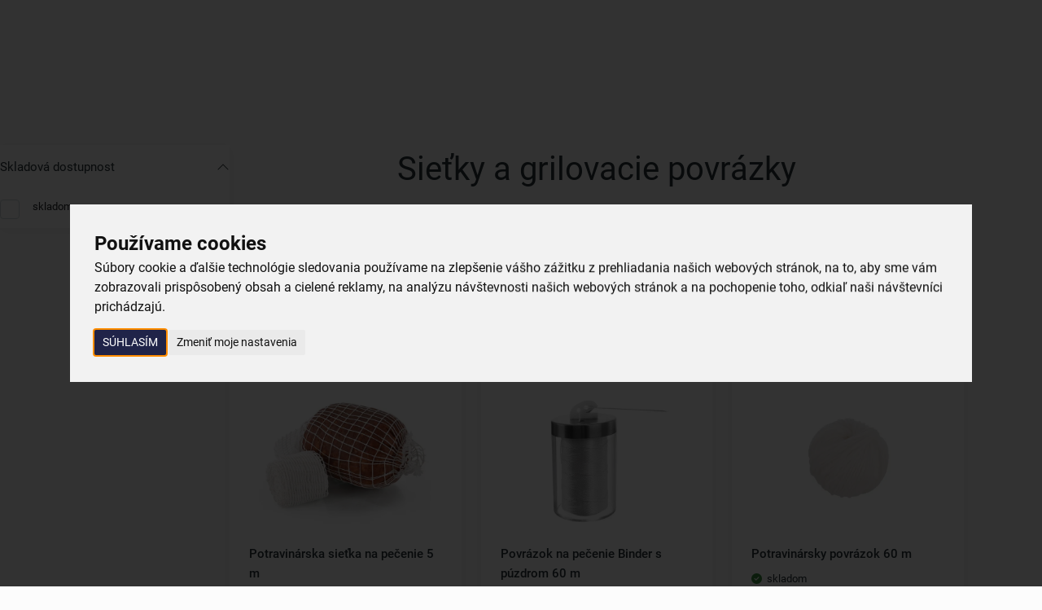

--- FILE ---
content_type: text/html; charset=UTF-8
request_url: https://www.oriondomacepotreby.sk/sietky-a-grilovacie-povrazky
body_size: 22397
content:
<!DOCTYPE html>
<html lang="sk">
	<head>

		<meta charset="UTF-8">
		<meta http-equiv="X-UA-Compatible" content="IE=edge">

        <meta name="viewport" content="width=device-width, initial-scale=1.0, user-scalable=yes">

        <meta name="description" content="Niekedy plnené mäso, závitky a rolády nie a nie držať. Potom je potrebné siahnuť po praktickom povrázku alebo sieťke na pečenie. Mäsko bude pekne držať tvar, povrázok potom stačí odstrihnúť a vychutnať si pečienku napríklad pri slávnostnom nedeľnom obede. Alebo pri rodinnom údení na záhrade, kde je potreba viazať kura či rybu.">
        <meta name="keywords" content="e-shop">
        <meta name="robots" content="index,follow,">
        <meta name="googlebot" content="index,follow,, snippet, archive">

        <meta property="og:title" content="Sieťky a grilovacie povrázky">
        <meta property="og:type" content="website">
        <meta property="og:url" content="https://www.oriondomacepotreby.sk/sietky-a-grilovacie-povrazky">
        <meta property="og:description" content="Niekedy plnené mäso, závitky a rolády nie a nie držať. Potom je potrebné siahnuť po praktickom povrázku alebo sieťke na pečenie. Mäsko bude pekne držať tvar, povrázok potom stačí odstrihnúť a vychutnať si pečienku napríklad pri slávnostnom nedeľnom obede. Alebo pri rodinnom údení na záhrade, kde je potreba viazať kura či rybu.">
        <meta property="og:image" content="https://www.oriondomacepotreby.sk/files/site-graphics/logo_orion_sk-1-.png">

            <link rel="alternate" hreflang="sk" href="https://www.oriondomacepotreby.sk/sietky-a-grilovacie-povrazky">
                    <link rel="alternate" hreflang="cs" href="https://www.oriondomacipotreby.cz/sitky-a-grilovaci-provazky">

        <link rel="preload" href="/styles/fonts/Roboto/Roboto-Light.ttf" crossorigin="anonymous" as="font" type="font/ttf">
        <link rel="preload" href="/styles/fonts/Roboto/Roboto-Regular.ttf" crossorigin="anonymous" as="font" type="font/ttf">
        <link rel="preload" href="/styles/fonts/Roboto/Roboto-Medium.ttf" crossorigin="anonymous" as="font" type="font/ttf">
        <link rel="preload" href="/styles/fonts/Roboto/Roboto-Bold.ttf" crossorigin="anonymous" as="font" type="font/ttf">
        <link rel="preload" href="/styles/fonts/Roboto/Roboto-Light.woff" crossorigin="anonymous" as="font" type="font/woff">
        <link rel="preload" href="/styles/fonts/Roboto/Roboto-Regular.woff" crossorigin="anonymous" as="font" type="font/woff">
        <link rel="preload" href="/styles/fonts/Roboto/Roboto-Medium.woff" crossorigin="anonymous" as="font" type="font/woff">
        <link rel="preload" href="/styles/fonts/Roboto/Roboto-Bold.woff" crossorigin="anonymous" as="font" type="font/woff">
        <link rel="preload" href="/styles/fonts/Roboto/Roboto-Light.woff2" crossorigin="anonymous" as="font" type="font/woff2">
        <link rel="preload" href="/styles/fonts/Roboto/Roboto-Regular.woff2" crossorigin="anonymous" as="font" type="font/woff2">
        <link rel="preload" href="/styles/fonts/Roboto/Roboto-Medium.woff2" crossorigin="anonymous" as="font" type="font/woff2">
        <link rel="preload" href="/styles/fonts/Roboto/Roboto-Bold.woff2" crossorigin="anonymous" as="font" type="font/woff2">
        <link rel="preload" href="/styles/fonts/fa_webfonts/fa-regular-400.ttf" crossorigin="anonymous" as="font" type="font/ttf">
        <link rel="preload" href="/styles/fonts/fa_webfonts/fa-regular-400.woff2" crossorigin="anonymous" as="font" type="font/woff2">
        <link rel="preload" href="/styles/fonts/fa_webfonts/fa-light-300.ttf" crossorigin="anonymous" as="font" type="font/ttf">
        <link rel="preload" href="/styles/fonts/fa_webfonts/fa-light-300.woff2" crossorigin="anonymous" as="font" type="font/woff2">
        <link rel="preload" href="/styles/fonts/fa_webfonts/fa-solid-900.ttf" crossorigin="anonymous" as="font" type="font/ttf">
        <link rel="preload" href="/styles/fonts/fa_webfonts/fa-solid-900.woff2" crossorigin="anonymous" as="font" type="font/woff2">
        <link rel="preload" href="/styles/fonts/fa_webfonts/fa-brands-400.ttf" crossorigin="anonymous" as="font" type="font/ttf">
        <link rel="preload" href="/styles/fonts/fa_webfonts/fa-brands-400.woff2" crossorigin="anonymous" as="font" type="font/woff2">

            <!-- Cookie Consent by TermsFeed https://www.TermsFeed.com -->
<script type="text/javascript" src="https://www.termsfeed.com/public/cookie-consent/4.1.0/cookie-consent.js" charset="UTF-8"></script>
<script type="text/javascript" charset="UTF-8">
document.addEventListener('DOMContentLoaded', function () {
cookieconsent.run({"notice_banner_type":"interstitial","consent_type":"express","palette":"light","language":"sk","page_load_consent_levels":["strictly-necessary"],"notice_banner_reject_button_hide":false,"preferences_center_close_button_hide":false,"page_refresh_confirmation_buttons":false,"website_name":"Orion","website_privacy_policy_url":"https://www.oriondomacepotreby.sk/nakup/ochrana-osobnich-udaju"});
});
</script>


        <link rel="canonical" href="https://www.oriondomacepotreby.sk/sietky-a-grilovacie-povrazky">


            <link rel="icon" type="image/x-icon" href="/files/site-graphics/sk-favicon.ico">
            <link rel="apple-touch-icon" sizes="16x16" href="/files/site-graphics/sk-favicon-16x16.png">
            <link rel="icon" type="image/png" sizes="32x32" href="/files/site-graphics/sk-favicon-32x32.png">
            <link rel="icon" type="image/png" sizes="180x180" href="/files/site-graphics/sk-apple-touch-icon.png">
            <link rel="manifest" href="/files/site-graphics/sk-site.webmanifest">

        
                <meta name="google-site-verification" content="">

		<link href="/cache/sk-default.css?v=DYUXX9Vh8cKJOeougLrKfNxMwlfVByU94p2JJXNKetskRarg9Q" rel="stylesheet">


        <script>
            window.dataLayer = window.dataLayer || [];
            var productImpressionsUA = [];
            var productImpressionsGA4 = [];
            var allProductsOnPageUA = [];
            var allProductsOnPageGA4 = [];


            function gtag() {
                dataLayer.push(arguments);
            }
        </script>

		<script src="/cache/sk-cookieconsent.js?v=yUU55zdZwhxNrOOsVfjtx6UElU2jNB4V0nQY4kmnKBRmXuNPCy"></script>

        <script  defer  src="/cache/sk-translations.js?v=dC1Vk2mbIjUnB7jVPsRvWvY0rp9V4k7CxQomSLswnPimolKKGu"></script>


		<script  defer  src="/cache/sk-footerFiles.js?v=ZvTHpu9fz7nk4AOxha83emzs8LrAJAkhMf1nUCYO8F6Na0QYr5"></script>

        <title>
            Sieťky a grilovacie povrázky | Orion - tvoríme vašu domácnosť
	    </title>
    </head>
    <body>

            <noscript><iframe src="https://nxa.oriondomacepotreby.sk/ns.html?id=GTM-TJGJBSRP"
height="0" width="0" style="display:none;visibility:hidden"></iframe></noscript>

        <header class="hideItems">
            <strong class="hideItems">
                Orion - tvoríme vašu domácnosť
            </strong>

            <a href="#menu" class="hideItems" title="Přejít na hlavní menu">
                Přejít na hlavní menu
            </a>
            <br>
            <a href="#hlavni_menu" class="hideItems" title="Přejít na katalogové menu">
                Přejít na katalogové menu
            </a>
            <br>
            <a href="#modal-login" class="hideItems" title="Přejít na přihlášení">
                Přejít na přihlášení
            </a>
            <br>
            <a href="#cart_summary" class="hideItems" title="Přejít na košík">
                Přejít na košík
            </a>
            <br>
            <a href="#searchbar" class="hideItems" title="Přejít na vyhledávání">
                Přejít na vyhledávání
            </a>
        </header>

            <main>

<section class="product-category-page pt-0">
    <div class="container d-flex gap-24">
        <aside class="sidebar d-none d-lg-block js-ajax_catalogue_param_filter">
        </aside>


        <div class="flex-1">

            <h1 class="text-md-center">Sieťky a grilovacie povrázky</h1>


                <div class="my-40">
                    <p>Niekedy plnené mäso, závitky a rolády nie a nie držať. Potom je potrebné siahnuť po praktickom povrázku alebo sieťke na pečenie. Mäsko bude pekne držať tvar, povrázok potom stačí odstrihnúť a vychutnať si pečienku napríklad pri slávnostnom nedeľnom obede. Alebo pri rodinnom údení na záhrade, kde je potreba viazať kura či rybu.</p>
                </div>

            <div class="product-category-filters">
                <button class="btn btn-outline-secondary gap-8 d-lg-none catalogue-filter" type="button" data-bs-toggle="modal" data-bs-target="#catalogue_filter">
                    <i class="fa-regular fa-bars-filter"></i>
                    <span class="fs-13">Filtr</span>
                </button>

                <div class="product-sorting-filter formField-max ml-auto">
                    <div id="js-ajax_catalogue_sorting_filter">
<form id="js-ajax-sorting-filter-form" method="post" action="/index.php?pg=processdata" role="form">

    <select name="sort[name]" class="action-filter js-select2" id="js-sorting-select" data-no-search="1" data-form="filter-zbozi">
        <option value="prodano|DESC">Od najpredávanejšieho</option>
        <option value="cena|ASC">Od najlacnejšieho</option>
        <option value="cena|DESC">Od najdrahšieho</option>
        <option value="external_created|DESC">Od najnovšieho</option>
        <option value="external_created|ASC">Od najstaršieho</option>
        <option value="nazev|ASC">Názov vzostupne</option>
        <option value="nazev|DESC">Názov zostupne</option>
    </select>

    <input type="hidden" name="process_action" value="make_order">
    <input type="hidden" name="id_katalog_tree" value="941">
</form>


                    </div>
                </div>
            </div>




            <div id="js-catalogue_overview" ><div class="paging" data-items-total="4">
    <div class="">

        <div class="product-pieces">
            4 položky
        </div>

    </div>
</div>
<script>
    var queryString = "";
</script>

    <div class="d-grid grid-1 grid-md-2 grid-xl-3 grid-xxl-4 gap-12 gap-xl-24 js-is-container" id="js-product-list">
        <div>
            
<div class="product-card js-productWrap js-product-click js-searchItem     " 
     data-product-code="821420" 
     data-poradi=""
     data-amount="0"
     data-max="2532"
     data-gid="2844171170"
     >
<div class="label-tags-row">
</div>

    <div class="product-card-photo ">





        <picture class="">


                    <source type="image/webp"
                            
                            sizes="(max-width:655px) 100vw, (max-width:991px) 50vw, (max-width:1183px) 33vw, (max-width:1423px) 25vw, (max-width:1687px) 201px, 268px"
                            srcset="data:image/svg+xml,%3Csvg%20xmlns=&apos;http://www.w3.org/2000/svg&apos;%20viewBox=&apos;0%200%203%202&apos;%3E%3C/svg%3E 100w" data-srcset="/foto/katalog/mini/821420_1_1682372791.webp 290w, /foto/katalog/midi/821420_1_1682372791.webp 600w">

            <img
                class="js-io   "
                src="data:image/svg+xml,%3Csvg%20xmlns=&apos;http://www.w3.org/2000/svg&apos;%20viewBox=&apos;0%200%203%202&apos;%3E%3C/svg%3E"
                data-src="/foto/katalog/mini/821420_1_1682372791.jpg"

                    sizes="(max-width:655px) 100vw, (max-width:991px) 50vw, (max-width:1183px) 33vw, (max-width:1423px) 25vw, (max-width:1687px) 201px, 268px"
                    srcset="data:image/svg+xml,%3Csvg%20xmlns=&apos;http://www.w3.org/2000/svg&apos;%20viewBox=&apos;0%200%203%202&apos;%3E%3C/svg%3E 100w" data-srcset="/foto/katalog/mini/821420_1_1682372791.jpg 290w, /foto/katalog/midi/821420_1_1682372791.jpg 600w"

                
                
                alt="Potravinárska sieťka na pečenie 5 m">
        </picture>


        <a class="product-card-stretchedLink" href="/potravinarska-sietka-na-pecenie-5-m-821420" title="Potravinárska sieťka na pečenie 5 m detail"></a>
    </div>
    <div class="product-card-content">
        <h2 class="product-card-name">
            <a href="/potravinarska-sietka-na-pecenie-5-m-821420" title="Potravinárska sieťka na pečenie 5 m detail">
                Potravinárska sieťka na pečenie 5 m
            </a>
        </h2>
  <div class="product-availability">
    <div class="product-availability-icon 
                available
              "
      ></div>
    skladom
  </div>
    </div>

    <div class="product-card-end">
        <div class="product-card-price">
                         5,49&nbsp;€
        </div>

            <div class="field-group js-stepNum" data-amount="">
                <label>
                    <div class="input-count-group">
                        <div class="btn-dot js-stepNumSub">
                            <i class="fal fa-minus"></i>
                            <i class="fa-light fa-trash"></i>
                        </div>
                        <input type="number"
                                name="pocet"
                                autocomplete="off"
                                class="validate[max[2532],min[0]]"
                                value=""
                                data-stepValue="1"
                                data-min="0"
                                data-max="2532"
                                data-type="integer">
                        <div class="btn-dot js-stepNumAdd"><i class="fal fa-plus"></i></div>
                        <div class="btn-dot js-stepNumAddDisabled" 
                            data-bs-toggle="tooltip"
                            data-bs-title="Nie je možné objednať viac kusov"><i class="fal fa-plus"></i>
                        </div>
                    </div>
                </label>
            </div>
            <a class="btn btn-outline-secondary js-addToCart" href="/potravinarska-sietka-na-pecenie-5-m-821420" title="Vložiť do košíka Potravinárska sieťka na pečenie 5 m">
                <i class="fa-light fa-cart-shopping"></i>
                Vložiť do košíka
            </a>


    </div>
</div>

<script>
    var productData = {"ua":{"name":"Potravinárska sieťka na pečenie 5 m","listType":"category_page","id":"821420","variant":null,"brand":null,"price":"5.49000","category":"Kuchynské potreby","quantity":1},"ga4":{"item_id":"821420","item_name":"Potravinárska sieťka na pečenie 5 m","index":1,"item_list_id":"category_page","item_list_name":"Category page","item_variant":null,"item_brand":null,"price":"5.49000","item_category":"Kuchynské potreby","item_category2":"Pečenie","item_category3":"Sieťky a grilovacie povrázky","item_category4":"","item_category5":"","quantity":1}}
    productImpressionsUA.push(productData.ua);
    productImpressionsGA4.push(productData.ga4);
    allProductsOnPageUA.push(productData.ua);
    allProductsOnPageGA4.push(productData.ga4);
</script>

        </div>
        <div>
            
<div class="product-card js-productWrap js-product-click js-searchItem     " 
     data-product-code="531150" 
     data-poradi=""
     data-amount="0"
     data-max="4663"
     data-gid="2229559967"
     >
<div class="label-tags-row">
</div>

    <div class="product-card-photo ">





        <picture class="">


                    <source type="image/webp"
                            
                            sizes="(max-width:655px) 100vw, (max-width:991px) 50vw, (max-width:1183px) 33vw, (max-width:1423px) 25vw, (max-width:1687px) 201px, 268px"
                            srcset="data:image/svg+xml,%3Csvg%20xmlns=&apos;http://www.w3.org/2000/svg&apos;%20viewBox=&apos;0%200%203%202&apos;%3E%3C/svg%3E 100w" data-srcset="/foto/katalog/mini/531150_1_1682372251.webp 290w, /foto/katalog/midi/531150_1_1682372251.webp 600w">

            <img
                class="js-io   "
                src="data:image/svg+xml,%3Csvg%20xmlns=&apos;http://www.w3.org/2000/svg&apos;%20viewBox=&apos;0%200%203%202&apos;%3E%3C/svg%3E"
                data-src="/foto/katalog/mini/531150_1_1682372251.jpg"

                    sizes="(max-width:655px) 100vw, (max-width:991px) 50vw, (max-width:1183px) 33vw, (max-width:1423px) 25vw, (max-width:1687px) 201px, 268px"
                    srcset="data:image/svg+xml,%3Csvg%20xmlns=&apos;http://www.w3.org/2000/svg&apos;%20viewBox=&apos;0%200%203%202&apos;%3E%3C/svg%3E 100w" data-srcset="/foto/katalog/mini/531150_1_1682372251.jpg 290w, /foto/katalog/midi/531150_1_1682372251.jpg 600w"

                
                
                alt="Povrázok na pečenie Binder s púzdrom 60 m">
        </picture>


        <a class="product-card-stretchedLink" href="/povrazok-na-pecenie-binder-s-puzdrom-60-m-531150" title="Povrázok na pečenie Binder s púzdrom 60 m detail"></a>
    </div>
    <div class="product-card-content">
        <h2 class="product-card-name">
            <a href="/povrazok-na-pecenie-binder-s-puzdrom-60-m-531150" title="Povrázok na pečenie Binder s púzdrom 60 m detail">
                Povrázok na pečenie Binder s púzdrom 60 m
            </a>
        </h2>
  <div class="product-availability">
    <div class="product-availability-icon 
                available
              "
      ></div>
    skladom
  </div>
    </div>

    <div class="product-card-end">
        <div class="product-card-price">
                         7,39&nbsp;€
        </div>

            <div class="field-group js-stepNum" data-amount="">
                <label>
                    <div class="input-count-group">
                        <div class="btn-dot js-stepNumSub">
                            <i class="fal fa-minus"></i>
                            <i class="fa-light fa-trash"></i>
                        </div>
                        <input type="number"
                                name="pocet"
                                autocomplete="off"
                                class="validate[max[4663],min[0]]"
                                value=""
                                data-stepValue="1"
                                data-min="0"
                                data-max="4663"
                                data-type="integer">
                        <div class="btn-dot js-stepNumAdd"><i class="fal fa-plus"></i></div>
                        <div class="btn-dot js-stepNumAddDisabled" 
                            data-bs-toggle="tooltip"
                            data-bs-title="Nie je možné objednať viac kusov"><i class="fal fa-plus"></i>
                        </div>
                    </div>
                </label>
            </div>
            <a class="btn btn-outline-secondary js-addToCart" href="/povrazok-na-pecenie-binder-s-puzdrom-60-m-531150" title="Vložiť do košíka Povrázok na pečenie Binder s púzdrom 60 m">
                <i class="fa-light fa-cart-shopping"></i>
                Vložiť do košíka
            </a>


    </div>
</div>

<script>
    var productData = {"ua":{"name":"Povrázok na pečenie Binder s púzdrom 60 m","listType":"category_page","id":"531150","variant":null,"brand":null,"price":"7.39000","category":"Kuchynské potreby","quantity":1},"ga4":{"item_id":"531150","item_name":"Povrázok na pečenie Binder s púzdrom 60 m","index":2,"item_list_id":"category_page","item_list_name":"Category page","item_variant":null,"item_brand":null,"price":"7.39000","item_category":"Kuchynské potreby","item_category2":"Pečenie","item_category3":"Sieťky a grilovacie povrázky","item_category4":"","item_category5":"","quantity":1}}
    productImpressionsUA.push(productData.ua);
    productImpressionsGA4.push(productData.ga4);
    allProductsOnPageUA.push(productData.ua);
    allProductsOnPageGA4.push(productData.ga4);
</script>

        </div>
        <div>
            
<div class="product-card js-productWrap js-product-click js-searchItem     " 
     data-product-code="821430" 
     data-poradi=""
     data-amount="0"
     data-max="2492"
     data-gid="2235482574"
     >
<div class="label-tags-row">
    <span class="label-tag small bg-color-red text-color-light">
        Nové
    </span>
</div>

    <div class="product-card-photo ">





        <picture class="">


                    <source type="image/webp"
                            
                            sizes="(max-width:655px) 100vw, (max-width:991px) 50vw, (max-width:1183px) 33vw, (max-width:1423px) 25vw, (max-width:1687px) 201px, 268px"
                            srcset="data:image/svg+xml,%3Csvg%20xmlns=&apos;http://www.w3.org/2000/svg&apos;%20viewBox=&apos;0%200%203%202&apos;%3E%3C/svg%3E 100w" data-srcset="/foto/katalog/mini/821430_1_1753431297.webp 290w, /foto/katalog/midi/821430_1_1753431297.webp 600w">

            <img
                class="js-io   "
                src="data:image/svg+xml,%3Csvg%20xmlns=&apos;http://www.w3.org/2000/svg&apos;%20viewBox=&apos;0%200%203%202&apos;%3E%3C/svg%3E"
                data-src="/foto/katalog/mini/821430_1_1753431297.jpg"

                    sizes="(max-width:655px) 100vw, (max-width:991px) 50vw, (max-width:1183px) 33vw, (max-width:1423px) 25vw, (max-width:1687px) 201px, 268px"
                    srcset="data:image/svg+xml,%3Csvg%20xmlns=&apos;http://www.w3.org/2000/svg&apos;%20viewBox=&apos;0%200%203%202&apos;%3E%3C/svg%3E 100w" data-srcset="/foto/katalog/mini/821430_1_1753431297.jpg 290w, /foto/katalog/midi/821430_1_1753431297.jpg 600w"

                
                
                alt="Potravinársky povrázok 60 m">
        </picture>


        <a class="product-card-stretchedLink" href="/potravinarsky-povrazok-60-m-821430" title="Potravinársky povrázok 60 m detail"></a>
    </div>
    <div class="product-card-content">
        <h2 class="product-card-name">
            <a href="/potravinarsky-povrazok-60-m-821430" title="Potravinársky povrázok 60 m detail">
                Potravinársky povrázok 60 m
            </a>
        </h2>
  <div class="product-availability">
    <div class="product-availability-icon 
                available
              "
      ></div>
    skladom
  </div>
    </div>

    <div class="product-card-end">
        <div class="product-card-price">
                         2,39&nbsp;€
        </div>

            <div class="field-group js-stepNum" data-amount="">
                <label>
                    <div class="input-count-group">
                        <div class="btn-dot js-stepNumSub">
                            <i class="fal fa-minus"></i>
                            <i class="fa-light fa-trash"></i>
                        </div>
                        <input type="number"
                                name="pocet"
                                autocomplete="off"
                                class="validate[max[2492],min[0]]"
                                value=""
                                data-stepValue="1"
                                data-min="0"
                                data-max="2492"
                                data-type="integer">
                        <div class="btn-dot js-stepNumAdd"><i class="fal fa-plus"></i></div>
                        <div class="btn-dot js-stepNumAddDisabled" 
                            data-bs-toggle="tooltip"
                            data-bs-title="Nie je možné objednať viac kusov"><i class="fal fa-plus"></i>
                        </div>
                    </div>
                </label>
            </div>
            <a class="btn btn-outline-secondary js-addToCart" href="/potravinarsky-povrazok-60-m-821430" title="Vložiť do košíka Potravinársky povrázok 60 m">
                <i class="fa-light fa-cart-shopping"></i>
                Vložiť do košíka
            </a>


    </div>
</div>

<script>
    var productData = {"ua":{"name":"Potravinársky povrázok 60 m","listType":"category_page","id":"821430","variant":null,"brand":null,"price":"2.39000","category":"Kuchynské potreby","quantity":1},"ga4":{"item_id":"821430","item_name":"Potravinársky povrázok 60 m","index":3,"item_list_id":"category_page","item_list_name":"Category page","item_variant":null,"item_brand":null,"price":"2.39000","item_category":"Kuchynské potreby","item_category2":"Pečenie","item_category3":"Sieťky a grilovacie povrázky","item_category4":"","item_category5":"","quantity":1}}
    productImpressionsUA.push(productData.ua);
    productImpressionsGA4.push(productData.ga4);
    allProductsOnPageUA.push(productData.ua);
    allProductsOnPageGA4.push(productData.ga4);
</script>

        </div>
        <div>
            
<div class="product-card js-productWrap js-product-click js-searchItem out-of-stock    " 
     data-product-code="530925" 
     data-poradi=""
     data-amount="0"
     data-max="0"
     data-gid="2279959643"
     >
<div class="label-tags-row">
</div>

    <div class="product-card-photo ">





        <picture class="">


                    <source type="image/webp"
                            
                            sizes="(max-width:655px) 100vw, (max-width:991px) 50vw, (max-width:1183px) 33vw, (max-width:1423px) 25vw, (max-width:1687px) 201px, 268px"
                            srcset="data:image/svg+xml,%3Csvg%20xmlns=&apos;http://www.w3.org/2000/svg&apos;%20viewBox=&apos;0%200%203%202&apos;%3E%3C/svg%3E 100w" data-srcset="/foto/katalog/mini/530925_1_1682372240.webp 290w, /foto/katalog/midi/530925_1_1682372240.webp 600w">

            <img
                class="js-io   "
                src="data:image/svg+xml,%3Csvg%20xmlns=&apos;http://www.w3.org/2000/svg&apos;%20viewBox=&apos;0%200%203%202&apos;%3E%3C/svg%3E"
                data-src="/foto/katalog/mini/530925_1_1682372240.jpg"

                    sizes="(max-width:655px) 100vw, (max-width:991px) 50vw, (max-width:1183px) 33vw, (max-width:1423px) 25vw, (max-width:1687px) 201px, 268px"
                    srcset="data:image/svg+xml,%3Csvg%20xmlns=&apos;http://www.w3.org/2000/svg&apos;%20viewBox=&apos;0%200%203%202&apos;%3E%3C/svg%3E 100w" data-srcset="/foto/katalog/mini/530925_1_1682372240.jpg 290w, /foto/katalog/midi/530925_1_1682372240.jpg 600w"

                
                
                alt="Povrázok na pečenie Binder 60 m">
        </picture>


        <a class="product-card-stretchedLink" href="/povrazok-na-pecenie-binder-60-m-530925" title="Povrázok na pečenie Binder 60 m detail"></a>
    </div>
    <div class="product-card-content">
        <h2 class="product-card-name">
            <a href="/povrazok-na-pecenie-binder-60-m-530925" title="Povrázok na pečenie Binder 60 m detail">
                Povrázok na pečenie Binder 60 m
            </a>
        </h2>
  <div class="product-availability">
    <div class="product-availability-icon 
                out-of-stock
              "
      ></div>
    nie je skladom
  </div>
    </div>

    <div class="product-card-end">
        <div class="product-card-price">
                         2,99&nbsp;€
        </div>

            <a class="btn btn-outline-secondary" href="/povrazok-na-pecenie-binder-60-m-530925" title="Povrázok na pečenie Binder 60 m detail">
                Zobraziť detail
            </a>


    </div>
</div>

<script>
    var productData = {"ua":{"name":"Povrázok na pečenie Binder 60 m","listType":"category_page","id":"530925","variant":null,"brand":null,"price":"2.99000","category":"Kuchynské potreby","quantity":1},"ga4":{"item_id":"530925","item_name":"Povrázok na pečenie Binder 60 m","index":4,"item_list_id":"category_page","item_list_name":"Category page","item_variant":null,"item_brand":null,"price":"2.99000","item_category":"Kuchynské potreby","item_category2":"Pečenie","item_category3":"Sieťky a grilovacie povrázky","item_category4":"","item_category5":"","quantity":1}}
    productImpressionsUA.push(productData.ua);
    productImpressionsGA4.push(productData.ga4);
    allProductsOnPageUA.push(productData.ua);
    allProductsOnPageGA4.push(productData.ga4);
</script>

        </div>
    </div>
<script>
    window.dataLayer = window.dataLayer || [];
    window.dataLayer.push({
        'event': 'productView',
        'ecommerce': {
            'currencyCode': "EUR",
            'impressions': productImpressionsUA
        },
        'eventTimeout': 2000
    });

    window.dataLayer.push({
        'event': 'view_item_list',
        'ecommerce': {
            'item_list_id': "category_page",
            'item_list_name': "Category page",
            'items': productImpressionsGA4
        },
        'eventTimeout': 2000
    });
    productImpressionsUA = [];
    productImpressionsGA4 = [];
</script>
<div class="paging" data-items-total="4">
    <div class="">

        <div class="product-pieces">
            4 položky
        </div>

    </div>
</div>

            </div>

        </div>
    </div>
</section>

<div class="modal" tabindex="-1" id="catalogue_filter">
  <div class="modal-dialog">
    <div class="modal-content">
      <div class="modal-header px-16 pb-8">
        <h2 class="m-0">Filtr</h2>
        <button type="button" class="btn-close" data-bs-dismiss="modal" aria-label="zavrieť"></button>
      </div>
      <div class="modal-body p-0 js-ajax_catalogue_param_filter">
      </div>
      <div class="d-flex pb-40">
        <button type="button" class="btn btn-primary mx-auto" data-bs-dismiss="modal" aria-label="zavrieť">Zobraziť všetko</button>
      </div>
    </div>
  </div>
</div>
        

<script type="application/ld+json">
{
    "@context": "https://schema.org",
    "@graph": [
        {
    "@type": "Organization",
    "@id": "https://www.oriondomacepotreby.sk/#organization",
    "name": "Orion - tvoríme vašu domácnosť",
    "url": "https://www.oriondomacepotreby.sk",
    "sameAs": [
        "https://www.facebook.com/ORIONtvorimevasudomacnost","https://www.youtube.com/user/Orioncz","https://www.instagram.com/orion_tvorime_vasu_domacnost/"
    ],
    "logo": {
    "@type": "ImageObject",
    "@id": "https://www.oriondomacepotreby.sk/#logo",
    "url": "https://www.oriondomacepotreby.sk/files/site-graphics/sk-logo.png",
    "caption": "Orion - tvoríme vašu domácnosť"
},
    "address": {
    "@type": "PostalAddress",
     "streetAddress":    "Nedošín 132",
     "addressLocality":  "Litomyšl",
    
       "postalCode":       "570 01",
      "addressCountry":   "SK"
}

}
,
        {
    "@type": "WebSite",
    "@id": "https://www.oriondomacepotreby.sk/#website",
    "url": "https://www.oriondomacepotreby.sk",
    "name": "Orion - tvoríme vašu domácnosť",
    "publisher": {
        "@id": "https://www.oriondomacepotreby.sk/#organization"
    },
    "potentialAction": {
        "@type": "SearchAction",
        "target": "https://www.oriondomacepotreby.sk/vyhledavani.html?q={search_term_string}",
        "query-input": "required name=search_term_string"
    }
   
}
,
{
    "@type": "WebPage",
    "@id": "https://www.oriondomacepotreby.sk/sietky-a-grilovacie-povrazky/#webpage",
    "url": "https://www.oriondomacepotreby.sk/sietky-a-grilovacie-povrazky",
    "inLanguage": "sk",
    "name": "Sieťky a grilovacie povrázky",
    "isPartOf": {
        "@id": "https://www.oriondomacepotreby.sk/#website"
    },
    "about": {
        "@id": "https://www.oriondomacepotreby.sk/#organization"
    },
    "description": "Niekedy plnené mäso, závitky a rolády nie a nie držať. Potom je potrebné siahnuť po praktickom povrázku alebo sieťke na pečenie. Mäsko bude pekne držať tvar, povrázok potom stačí odstrihnúť a vychutnať si pečienku napríklad pri slávnostnom nedeľnom obede. Alebo pri rodinnom údení na záhrade, kde je potreba viazať kura či rybu."
}    ]
}
</script>            </main>

<nav class="menu js-autoHidingHeader">
    <div class="menu-collapse js-collapseMenu">
        <div class="menu-top">
<div class="menu-search js-menu-search">
    <form class="search-field" action="/vyhledavani.html" method="get" role="search"  novalidate>
        <input class="js-search" name="q" placeholder="Vyhľadávanie produktu, kategóriu alebo článku" type="text" autocomplete="off" value="">

        <button class="search-field-button" aria-label="Hledat">
            <strong class="hideItems">Hledat</strong>
            <i class="fa-regular fa-search"></i>
        </button>
    </form>

    <div class="menu-autocomplete js-menu-autocomplete js-autocompleteWrapper"></div>
</div>


            <div class="container">
<div class="menu-brand">
    <a class="menu-brand-logoWrap" href="/">
        <img src="/files/site-graphics/logo_orion_sk_bez_pozadi.svg" alt="Orion - tvoríme vašu domácnosť">
    </a>
</div>

                <div class="customer-support">
                    <i class="fa-regular fa-phone"></i>
                    <span>Zákaznícka linka</span>
                    <a href="tel:0317013352" title="Zákaznícka linka">031 701 33 52</a>
                </div>

                <a href="https://www.oriondomacipotreby.cz/sitky-a-grilovaci-provazky" target="_blank" title="CZ E-shop" class="js-langMutation btn btn-sm menu-top-btn gap-8 js-">
                    Český e-shop
                    <i class="fa-solid fa-arrow-up-right-from-square fs-8"></i>
                </a>


                <div class="menu-login">
        <a href="#" data-bs-toggle="modal" data-bs-target="#modal-login">
            <i class="fa-regular fa-user"></i>
            Prihlásený 
        </a>
</div>

            </div>
        </div>

            <div class="menu-bottom">
                <div class="container">
    <h4 class="d-none">Produktové menu</h4>
    <ul class="menu-catalogue reset" id="hlavni_menu">
        <li class="menu-nav-item  ">
            <a
                class=" "
                    href="/predajne#mapa"
                title="Predajne"
                
            >
                Predajne
            </a>

        </li>
        <li class="menu-nav-item dropdown  active selected">
            <a
                class="dropdown-toggle gap-8  active selected"
                    href="#" role="button" data-bs-toggle="dropdown" aria-expanded="false"
                title="Kuchynské potreby"
                
            >
                Kuchynské potreby
                    <div class="menu-submenu-toggler only-mobile-menu">
                        <i class="fa-light fa-chevron-right"></i>
                    </div>
                    <i class="far fa-chevron-down only-desktop-menu"></i>
            </a>

                <div class="dropdown-menu menu-megaMenu-dropdown level1">
                    <div class="container">
                        <ul class="reset">
                            <li class="only-mobile-menu">
                                <button class="btn btn-ghost gap-8 menu-submenu-close js-dropdown-submenu-close">
                                    <i class="far fa-chevron-left"></i>
                                    Späť
                                </button>
                            </li>

                            <li class="js-sm-container menu-nav-item level1 dropdown ">
                                <a  class="dropdown-item "
                                    href="/varenie"
                                    role="button"
                                    tabindex="0"
                                    aria-pressed="false"
                                    title="Panvice na vyprážanie, gril aj palacinky"
                                    
                                >
                                        <figure class="menu-nav-img">
                                            <img class="js-lazy-image" src="data:image/svg+xml,%3Csvg%20xmlns=&apos;http://www.w3.org/2000/svg&apos;%20viewBox=&apos;0%200%203%202&apos;%3E%3C/svg%3E" data-src="/foto/katalog/mikro/vareni.svg" alt="Varenie">
                                        </figure>

                                    <span>Varenie</span>
                                    <span class="text-color-active">Zobraziť</span>
                                </a>

                                    <button class="menu-submenu-toggler dropdown-toggle only-mobile-menu" type="button" data-bs-toggle="dropdown" aria-expanded="false">
                                        <i class="far fa-chevron-right"></i>
                                    </button>

                                <ul class="dropdown-menu level2 reset">
                                    
                                    <li class="only-mobile-menu">
                                        <button class="btn btn-ghost gap-8 menu-submenu-close js-dropdown-submenu-close">
                                            <i class="far fa-chevron-left"></i>
                                            Späť
                                        </button>
                                    </li>

                                    <li
                                        class="menu-nav-item  "
                                        
                                        >
                                        <a
                                            class=""
                                            href="/panvice"
                                            >
                                            Panvice
                                        </a>
                                    </li>
                                    <li
                                        class="menu-nav-item  "
                                        
                                        >
                                        <a
                                            class=""
                                            href="/hrnce"
                                            >
                                            Hrnce
                                        </a>
                                    </li>
                                    <li
                                        class="menu-nav-item  "
                                        
                                        >
                                        <a
                                            class=""
                                            href="/sady-riadu"
                                            >
                                            Sady riadu
                                        </a>
                                    </li>
                                    <li
                                        class="menu-nav-item  "
                                        
                                        >
                                        <a
                                            class=""
                                            href="/kastroly"
                                            >
                                            Kastróly
                                        </a>
                                    </li>
                                    <li
                                        class="menu-nav-item  "
                                        
                                        >
                                        <a
                                            class=""
                                            href="/tlakove-hrnce"
                                            >
                                            Tlakové hrnce
                                        </a>
                                    </li>
                                    <li
                                        class="menu-nav-item  "
                                        
                                        >
                                        <a
                                            class=""
                                            href="/kotliky-a-prislusenstvo"
                                            >
                                            Kotlíky a príslušenstvo
                                        </a>
                                    </li>
                                    <li
                                        class="menu-nav-item  js-sm-item d-none"
                                        
                                        >
                                        <a
                                            class=""
                                            href="/hrnce-na-odstavovanie"
                                            >
                                            Hrnce na odšťavovanie
                                        </a>
                                    </li>
                                    <li
                                        class="menu-nav-item  js-sm-item d-none"
                                        
                                        >
                                        <a
                                            class=""
                                            href="/pokrievky"
                                            >
                                            Pokrievky
                                        </a>
                                    </li>
                                    <li
                                        class="menu-nav-item  js-sm-item d-none"
                                        
                                        >
                                        <a
                                            class=""
                                            href="/rajnice"
                                            >
                                            Rajnice
                                        </a>
                                    </li>
                                    <li
                                        class="menu-nav-item  js-sm-item d-none"
                                        
                                        >
                                        <a
                                            class=""
                                            href="/prislusenstvo-pre-varenie"
                                            >
                                            Príslušenstvo pre varenie
                                        </a>
                                    </li>
                                    <li
                                        class="menu-nav-item  js-sm-item d-none"
                                        
                                        >
                                        <a
                                            class=""
                                            href="/mliekovary"
                                            >
                                            Mliekovary
                                        </a>
                                    </li>
                                    <li
                                        class="menu-nav-item  js-sm-item d-none"
                                        
                                        >
                                        <a
                                            class=""
                                            href="/sunkovar"
                                            >
                                            Šunkovar
                                        </a>
                                    </li>
                                </ul>

                                <a href="#" class="js-expand-submenu-items expand-submenu-items only-desktop-menu">Zobraziť všetko</a>
                                <a href="#" class="js-collapse-submenu-items d-none expand-submenu-items only-desktop-menu">Zabalit vše</a>
                            </li>
                            <li class="js-sm-container menu-nav-item level1 dropdown  active selected">
                                <a  class="dropdown-item  active selected"
                                    href="/pecenie"
                                    role="button"
                                    tabindex="0"
                                    aria-pressed="false"
                                    title="Pečenie"
                                    
                                >
                                        <figure class="menu-nav-img">
                                            <img class="js-lazy-image" src="data:image/svg+xml,%3Csvg%20xmlns=&apos;http://www.w3.org/2000/svg&apos;%20viewBox=&apos;0%200%203%202&apos;%3E%3C/svg%3E" data-src="/foto/katalog/mikro/peceni(1).svg" alt="Pečenie">
                                        </figure>

                                    <span>Pečenie</span>
                                    <span class="text-color-active">Zobraziť</span>
                                </a>

                                    <button class="menu-submenu-toggler dropdown-toggle only-mobile-menu" type="button" data-bs-toggle="dropdown" aria-expanded="false">
                                        <i class="far fa-chevron-right"></i>
                                    </button>

                                <ul class="dropdown-menu level2 reset">
                                    
                                    <li class="only-mobile-menu">
                                        <button class="btn btn-ghost gap-8 menu-submenu-close js-dropdown-submenu-close">
                                            <i class="far fa-chevron-left"></i>
                                            Späť
                                        </button>
                                    </li>

                                    <li
                                        class="menu-nav-item  "
                                        
                                        >
                                        <a
                                            class=""
                                            href="/formy-na-pecenie"
                                            >
                                            Formy na pečenie
                                        </a>
                                    </li>
                                    <li
                                        class="menu-nav-item  "
                                        
                                        >
                                        <a
                                            class=""
                                            href="/pekace"
                                            >
                                            Pekáče
                                        </a>
                                    </li>
                                    <li
                                        class="menu-nav-item  "
                                        
                                        >
                                        <a
                                            class=""
                                            href="/plechy"
                                            >
                                            Plechy
                                        </a>
                                    </li>
                                    <li
                                        class="menu-nav-item  "
                                        
                                        >
                                        <a
                                            class=""
                                            href="/formicky"
                                            >
                                            Formičky
                                        </a>
                                    </li>
                                    <li
                                        class="menu-nav-item  "
                                        
                                        >
                                        <a
                                            class=""
                                            href="/kamene-na-pecenie"
                                            >
                                            Kamene na pečenie
                                        </a>
                                    </li>
                                    <li
                                        class="menu-nav-item  "
                                        
                                        >
                                        <a
                                            class=""
                                            href="/vykrajovacky-a-peciatky"
                                            >
                                            Vykrajovačky a pečiatky
                                        </a>
                                    </li>
                                    <li
                                        class="menu-nav-item  js-sm-item d-none"
                                        
                                        >
                                        <a
                                            class=""
                                            href="/vrecka-na-zdobenie-a-zdobicky"
                                            >
                                            Vrecká na zdobenie a zdobičky
                                        </a>
                                    </li>
                                    <li
                                        class="menu-nav-item  js-sm-item d-none"
                                        
                                        >
                                        <a
                                            class=""
                                            href="/zapekacie-misky-a-misy"
                                            >
                                            Zapekacie misky a misy
                                        </a>
                                    </li>
                                    <li
                                        class="menu-nav-item  js-sm-item d-none"
                                        
                                        >
                                        <a
                                            class=""
                                            href="/valceky"
                                            >
                                            Valčeky
                                        </a>
                                    </li>
                                    <li
                                        class="menu-nav-item  js-sm-item d-none"
                                        
                                        >
                                        <a
                                            class=""
                                            href="/zdobiace-spicky"
                                            >
                                            Zdobiace špičky
                                        </a>
                                    </li>
                                    <li
                                        class="menu-nav-item  js-sm-item d-none"
                                        
                                        >
                                        <a
                                            class=""
                                            href="/oleje-v-spreji"
                                            >
                                            Oleje v spreji
                                        </a>
                                    </li>
                                    <li
                                        class="menu-nav-item  js-sm-item d-none"
                                        
                                        >
                                        <a
                                            class=""
                                            href="/davkovace-marinady"
                                            >
                                            Dávkovače marinády
                                        </a>
                                    </li>
                                    <li
                                        class="menu-nav-item  js-sm-item d-none"
                                        
                                        >
                                        <a
                                            class=""
                                            href="/pohariky"
                                            >
                                            Poháriky
                                        </a>
                                    </li>
                                    <li
                                        class="menu-nav-item  js-sm-item d-none"
                                        
                                        >
                                        <a
                                            class=""
                                            href="/cukrarske-kosicky"
                                            >
                                            Cukrárske košíčky
                                        </a>
                                    </li>
                                    <li
                                        class="menu-nav-item  active selected js-sm-item d-none"
                                        
                                        >
                                        <a
                                            class=" active selected"
                                            href="/sietky-a-grilovacie-povrazky"
                                            >
                                            Sieťky a grilovacie povrázky
                                        </a>
                                    </li>
                                    <li
                                        class="menu-nav-item  js-sm-item d-none"
                                        
                                        >
                                        <a
                                            class=""
                                            href="/zehlicky-na-cesto"
                                            >
                                            Žehličky na cesto
                                        </a>
                                    </li>
                                    <li
                                        class="menu-nav-item  js-sm-item d-none"
                                        
                                        >
                                        <a
                                            class=""
                                            href="/prislusenstvo-pre-pecenie"
                                            >
                                            Príslušenstvo pre pečenie
                                        </a>
                                    </li>
                                </ul>

                                <a href="#" class="js-expand-submenu-items expand-submenu-items only-desktop-menu">Zobraziť všetko</a>
                                <a href="#" class="js-collapse-submenu-items d-none expand-submenu-items only-desktop-menu">Zabalit vše</a>
                            </li>
                            <li class="js-sm-container menu-nav-item level1 dropdown ">
                                <a  class="dropdown-item "
                                    href="/kuchynske-pomocky"
                                    role="button"
                                    tabindex="0"
                                    aria-pressed="false"
                                    title="Kuchynské pomôcky"
                                    
                                >
                                        <figure class="menu-nav-img">
                                            <img class="js-lazy-image" src="data:image/svg+xml,%3Csvg%20xmlns=&apos;http://www.w3.org/2000/svg&apos;%20viewBox=&apos;0%200%203%202&apos;%3E%3C/svg%3E" data-src="/foto/katalog/mikro/kuchynske-pomucky(1).svg" alt="Kuchynské pomôcky">
                                        </figure>

                                    <span>Kuchynské pomôcky</span>
                                    <span class="text-color-active">Zobraziť</span>
                                </a>

                                    <button class="menu-submenu-toggler dropdown-toggle only-mobile-menu" type="button" data-bs-toggle="dropdown" aria-expanded="false">
                                        <i class="far fa-chevron-right"></i>
                                    </button>

                                <ul class="dropdown-menu level2 reset">
                                    
                                    <li class="only-mobile-menu">
                                        <button class="btn btn-ghost gap-8 menu-submenu-close js-dropdown-submenu-close">
                                            <i class="far fa-chevron-left"></i>
                                            Späť
                                        </button>
                                    </li>

                                    <li
                                        class="menu-nav-item  "
                                        
                                        >
                                        <a
                                            class=""
                                            href="/strojceky"
                                            >
                                            Strojčeky
                                        </a>
                                    </li>
                                    <li
                                        class="menu-nav-item  "
                                        
                                        >
                                        <a
                                            class=""
                                            href="/misy-a-misky"
                                            >
                                            Misy a misky
                                        </a>
                                    </li>
                                    <li
                                        class="menu-nav-item  "
                                        
                                        >
                                        <a
                                            class=""
                                            href="/osatky-a-kosiky"
                                            >
                                            Ošatky a košíky
                                        </a>
                                    </li>
                                    <li
                                        class="menu-nav-item  "
                                        
                                        >
                                        <a
                                            class=""
                                            href="/mlynceky"
                                            >
                                            Mlynčeky
                                        </a>
                                    </li>
                                    <li
                                        class="menu-nav-item  "
                                        
                                        >
                                        <a
                                            class=""
                                            href="/vahy"
                                            >
                                            Váhy
                                        </a>
                                    </li>
                                    <li
                                        class="menu-nav-item  "
                                        
                                        >
                                        <a
                                            class=""
                                            href="/kuchynske-teplomery"
                                            >
                                            Kuchynské teplomery
                                        </a>
                                    </li>
                                    <li
                                        class="menu-nav-item  js-sm-item d-none"
                                        
                                        >
                                        <a
                                            class=""
                                            href="/cedniky"
                                            >
                                            Cedníky
                                        </a>
                                    </li>
                                    <li
                                        class="menu-nav-item  js-sm-item d-none"
                                        
                                        >
                                        <a
                                            class=""
                                            href="/struhadla"
                                            >
                                            Strúhadlá
                                        </a>
                                    </li>
                                    <li
                                        class="menu-nav-item  js-sm-item d-none"
                                        
                                        >
                                        <a
                                            class=""
                                            href="/lisy"
                                            >
                                            Lisy
                                        </a>
                                    </li>
                                    <li
                                        class="menu-nav-item  js-sm-item d-none"
                                        
                                        >
                                        <a
                                            class=""
                                            href="/odmerky"
                                            >
                                            Odmerky
                                        </a>
                                    </li>
                                    <li
                                        class="menu-nav-item  js-sm-item d-none"
                                        
                                        >
                                        <a
                                            class=""
                                            href="/minutky"
                                            >
                                            Minútky
                                        </a>
                                    </li>
                                    <li
                                        class="menu-nav-item  js-sm-item d-none"
                                        
                                        >
                                        <a
                                            class=""
                                            href="/maziare"
                                            >
                                            Mažiare
                                        </a>
                                    </li>
                                    <li
                                        class="menu-nav-item  js-sm-item d-none"
                                        
                                        >
                                        <a
                                            class=""
                                            href="/paraciky"
                                            >
                                            Paráčiky
                                        </a>
                                    </li>
                                    <li
                                        class="menu-nav-item  js-sm-item d-none"
                                        
                                        >
                                        <a
                                            class=""
                                            href="/nalievky"
                                            >
                                            Nálievky
                                        </a>
                                    </li>
                                    <li
                                        class="menu-nav-item  js-sm-item d-none"
                                        
                                        >
                                        <a
                                            class=""
                                            href="/sitka"
                                            >
                                            Sitka
                                        </a>
                                    </li>
                                    <li
                                        class="menu-nav-item  js-sm-item d-none"
                                        
                                        >
                                        <a
                                            class=""
                                            href="/prislusenstvo-pre-kuchynu"
                                            >
                                            Príslušenstvo pre kuchyňu
                                        </a>
                                    </li>
                                </ul>

                                <a href="#" class="js-expand-submenu-items expand-submenu-items only-desktop-menu">Zobraziť všetko</a>
                                <a href="#" class="js-collapse-submenu-items d-none expand-submenu-items only-desktop-menu">Zabalit vše</a>
                            </li>
                            <li class="js-sm-container menu-nav-item level1 dropdown ">
                                <a  class="dropdown-item "
                                    href="/ulozenie-potravin"
                                    role="button"
                                    tabindex="0"
                                    aria-pressed="false"
                                    title="Uloženie potravín"
                                    
                                >
                                        <figure class="menu-nav-img">
                                            <img class="js-lazy-image" src="data:image/svg+xml,%3Csvg%20xmlns=&apos;http://www.w3.org/2000/svg&apos;%20viewBox=&apos;0%200%203%202&apos;%3E%3C/svg%3E" data-src="/foto/katalog/mikro/ulozeni-potravin(1).svg" alt="Uloženie potravín">
                                        </figure>

                                    <span>Uloženie potravín</span>
                                    <span class="text-color-active">Zobraziť</span>
                                </a>

                                    <button class="menu-submenu-toggler dropdown-toggle only-mobile-menu" type="button" data-bs-toggle="dropdown" aria-expanded="false">
                                        <i class="far fa-chevron-right"></i>
                                    </button>

                                <ul class="dropdown-menu level2 reset">
                                    
                                    <li class="only-mobile-menu">
                                        <button class="btn btn-ghost gap-8 menu-submenu-close js-dropdown-submenu-close">
                                            <i class="far fa-chevron-left"></i>
                                            Späť
                                        </button>
                                    </li>

                                    <li
                                        class="menu-nav-item  "
                                        
                                        >
                                        <a
                                            class=""
                                            href="/dozy-na-potraviny"
                                            >
                                            Dózy na potraviny
                                        </a>
                                    </li>
                                    <li
                                        class="menu-nav-item  "
                                        
                                        >
                                        <a
                                            class=""
                                            href="/obedare-1"
                                            >
                                            Obedáre
                                        </a>
                                    </li>
                                    <li
                                        class="menu-nav-item  "
                                        
                                        >
                                        <a
                                            class=""
                                            href="/boxy-na-potraviny"
                                            >
                                            Boxy na potraviny
                                        </a>
                                    </li>
                                    <li
                                        class="menu-nav-item  "
                                        
                                        >
                                        <a
                                            class=""
                                            href="/flase-a-nadoby-na-napoje"
                                            >
                                            Fľaše a nádoby na nápoje
                                        </a>
                                    </li>
                                    <li
                                        class="menu-nav-item  "
                                        
                                        >
                                        <a
                                            class=""
                                            href="/chlebniky"
                                            >
                                            Chlebníky
                                        </a>
                                    </li>
                                    <li
                                        class="menu-nav-item  "
                                        
                                        >
                                        <a
                                            class=""
                                            href="/hrnce-na-nakladanie"
                                            >
                                            Hrnce na nakladanie
                                        </a>
                                    </li>
                                    <li
                                        class="menu-nav-item  js-sm-item d-none"
                                        
                                        >
                                        <a
                                            class=""
                                            href="/termomisy"
                                            >
                                            Termomisy
                                        </a>
                                    </li>
                                    <li
                                        class="menu-nav-item  js-sm-item d-none"
                                        
                                        >
                                        <a
                                            class=""
                                            href="/dozy-na-nakladanie"
                                            >
                                            Dózy na nakladanie
                                        </a>
                                    </li>
                                    <li
                                        class="menu-nav-item  js-sm-item d-none"
                                        
                                        >
                                        <a
                                            class=""
                                            href="/formy-na-nanuky"
                                            >
                                            Formy na nanuky
                                        </a>
                                    </li>
                                    <li
                                        class="menu-nav-item  js-sm-item d-none"
                                        
                                        >
                                        <a
                                            class=""
                                            href="/kose-a-deky-na-piknik"
                                            >
                                            Koše a deky na piknik
                                        </a>
                                    </li>
                                    <li
                                        class="menu-nav-item  js-sm-item d-none"
                                        
                                        >
                                        <a
                                            class=""
                                            href="/flase-vreckove"
                                            >
                                            Fľaše vreckové
                                        </a>
                                    </li>
                                    <li
                                        class="menu-nav-item  js-sm-item d-none"
                                        
                                        >
                                        <a
                                            class=""
                                            href="/samolepky"
                                            >
                                            Samolepky
                                        </a>
                                    </li>
                                    <li
                                        class="menu-nav-item  js-sm-item d-none"
                                        
                                        >
                                        <a
                                            class=""
                                            href="/flase-na-slahacku"
                                            >
                                            Fľaše na šľahačku
                                        </a>
                                    </li>
                                    <li
                                        class="menu-nav-item  js-sm-item d-none"
                                        
                                        >
                                        <a
                                            class=""
                                            href="/prislusenstvo-pre-potraviny"
                                            >
                                            Príslušenstvo pre potraviny
                                        </a>
                                    </li>
                                </ul>

                                <a href="#" class="js-expand-submenu-items expand-submenu-items only-desktop-menu">Zobraziť všetko</a>
                                <a href="#" class="js-collapse-submenu-items d-none expand-submenu-items only-desktop-menu">Zabalit vše</a>
                            </li>
                            <li class="js-sm-container menu-nav-item level1 dropdown ">
                                <a  class="dropdown-item "
                                    href="/potreby-pre-napoje"
                                    role="button"
                                    tabindex="0"
                                    aria-pressed="false"
                                    title="Potreby pre nápoje"
                                    
                                >
                                        <figure class="menu-nav-img">
                                            <img class="js-lazy-image" src="data:image/svg+xml,%3Csvg%20xmlns=&apos;http://www.w3.org/2000/svg&apos;%20viewBox=&apos;0%200%203%202&apos;%3E%3C/svg%3E" data-src="/foto/katalog/mikro/potreby-pro-napoje(1).svg" alt="Potreby pre nápoje">
                                        </figure>

                                    <span>Potreby pre nápoje</span>
                                    <span class="text-color-active">Zobraziť</span>
                                </a>

                                    <button class="menu-submenu-toggler dropdown-toggle only-mobile-menu" type="button" data-bs-toggle="dropdown" aria-expanded="false">
                                        <i class="far fa-chevron-right"></i>
                                    </button>

                                <ul class="dropdown-menu level2 reset">
                                    
                                    <li class="only-mobile-menu">
                                        <button class="btn btn-ghost gap-8 menu-submenu-close js-dropdown-submenu-close">
                                            <i class="far fa-chevron-left"></i>
                                            Späť
                                        </button>
                                    </li>

                                    <li
                                        class="menu-nav-item  "
                                        
                                        >
                                        <a
                                            class=""
                                            href="/termoplechovky"
                                            >
                                            Termoplechovky
                                        </a>
                                    </li>
                                    <li
                                        class="menu-nav-item  "
                                        
                                        >
                                        <a
                                            class=""
                                            href="/vyrobnik-sody"
                                            >
                                            Výrobník sódy
                                        </a>
                                    </li>
                                    <li
                                        class="menu-nav-item  "
                                        
                                        >
                                        <a
                                            class=""
                                            href="/kanvica"
                                            >
                                            Kanvica
                                        </a>
                                    </li>
                                    <li
                                        class="menu-nav-item  "
                                        
                                        >
                                        <a
                                            class=""
                                            href="/prislusenstvo-pre-napoje"
                                            >
                                            Príslušenstvo pre nápoje
                                        </a>
                                    </li>
                                    <li
                                        class="menu-nav-item  "
                                        
                                        >
                                        <a
                                            class=""
                                            href="/dzbany-a-karafy"
                                            >
                                            Džbány a karafy
                                        </a>
                                    </li>
                                    <li
                                        class="menu-nav-item  "
                                        
                                        >
                                        <a
                                            class=""
                                            href="/termosky"
                                            >
                                            Termosky
                                        </a>
                                    </li>
                                    <li
                                        class="menu-nav-item  js-sm-item d-none"
                                        
                                        >
                                        <a
                                            class=""
                                            href="/cajniky"
                                            >
                                            Čajníky
                                        </a>
                                    </li>
                                    <li
                                        class="menu-nav-item  js-sm-item d-none"
                                        
                                        >
                                        <a
                                            class=""
                                            href="/formy-na-lad"
                                            >
                                            Formy na ľad
                                        </a>
                                    </li>
                                    <li
                                        class="menu-nav-item  js-sm-item d-none"
                                        
                                        >
                                        <a
                                            class=""
                                            href="/slamky"
                                            >
                                            Slamky
                                        </a>
                                    </li>
                                    <li
                                        class="menu-nav-item  js-sm-item d-none"
                                        
                                        >
                                        <a
                                            class=""
                                            href="/mliekovky"
                                            >
                                            Mliekovky
                                        </a>
                                    </li>
                                    <li
                                        class="menu-nav-item  js-sm-item d-none"
                                        
                                        >
                                        <a
                                            class=""
                                            href="/flase"
                                            >
                                            Fľaše
                                        </a>
                                    </li>
                                    <li
                                        class="menu-nav-item  js-sm-item d-none"
                                        
                                        >
                                        <a
                                            class=""
                                            href="/termohrncek"
                                            >
                                            Termohrnček
                                        </a>
                                    </li>
                                    <li
                                        class="menu-nav-item  js-sm-item d-none"
                                        
                                        >
                                        <a
                                            class=""
                                            href="/cajitka"
                                            >
                                            Čajítka
                                        </a>
                                    </li>
                                    <li
                                        class="menu-nav-item  js-sm-item d-none"
                                        
                                        >
                                        <a
                                            class=""
                                            href="/zatky-a-vlozky-do-drezu"
                                            >
                                            Zátky a vložky do drezu
                                        </a>
                                    </li>
                                    <li
                                        class="menu-nav-item  js-sm-item d-none"
                                        
                                        >
                                        <a
                                            class=""
                                            href="/kanvice-na-kavu"
                                            >
                                            Kanvice na kávu
                                        </a>
                                    </li>
                                    <li
                                        class="menu-nav-item  js-sm-item d-none"
                                        
                                        >
                                        <a
                                            class=""
                                            href="/dzezvy"
                                            >
                                            Džezvy
                                        </a>
                                    </li>
                                    <li
                                        class="menu-nav-item  js-sm-item d-none"
                                        
                                        >
                                        <a
                                            class=""
                                            href="/sejkre"
                                            >
                                            Šejkre
                                        </a>
                                    </li>
                                </ul>

                                <a href="#" class="js-expand-submenu-items expand-submenu-items only-desktop-menu">Zobraziť všetko</a>
                                <a href="#" class="js-collapse-submenu-items d-none expand-submenu-items only-desktop-menu">Zabalit vše</a>
                            </li>
                            <li class="js-sm-container menu-nav-item level1 dropdown ">
                                <a  class="dropdown-item "
                                    href="/zavaranie"
                                    role="button"
                                    tabindex="0"
                                    aria-pressed="false"
                                    title="Zaváranie"
                                    
                                >
                                        <figure class="menu-nav-img">
                                            <img class="js-lazy-image" src="data:image/svg+xml,%3Csvg%20xmlns=&apos;http://www.w3.org/2000/svg&apos;%20viewBox=&apos;0%200%203%202&apos;%3E%3C/svg%3E" data-src="/foto/katalog/mikro/zavarovani-kuch.svg" alt="Zaváranie">
                                        </figure>

                                    <span>Zaváranie</span>
                                    <span class="text-color-active">Zobraziť</span>
                                </a>

                                    <button class="menu-submenu-toggler dropdown-toggle only-mobile-menu" type="button" data-bs-toggle="dropdown" aria-expanded="false">
                                        <i class="far fa-chevron-right"></i>
                                    </button>

                                <ul class="dropdown-menu level2 reset">
                                    
                                    <li class="only-mobile-menu">
                                        <button class="btn btn-ghost gap-8 menu-submenu-close js-dropdown-submenu-close">
                                            <i class="far fa-chevron-left"></i>
                                            Späť
                                        </button>
                                    </li>

                                    <li
                                        class="menu-nav-item  "
                                        
                                        >
                                        <a
                                            class=""
                                            href="/zavaracie-pohare-a-plechovky"
                                            >
                                            Zaváracie poháre a plechovky 
                                        </a>
                                    </li>
                                    <li
                                        class="menu-nav-item  "
                                        
                                        >
                                        <a
                                            class=""
                                            href="/zavaracie-viecka"
                                            >
                                            Zaváracie viečka
                                        </a>
                                    </li>
                                    <li
                                        class="menu-nav-item  "
                                        
                                        >
                                        <a
                                            class=""
                                            href="/zavaracie-hrnce"
                                            >
                                            Zaváracie hrnce
                                        </a>
                                    </li>
                                    <li
                                        class="menu-nav-item  "
                                        
                                        >
                                        <a
                                            class=""
                                            href="/pomocky-na-zavaranie"
                                            >
                                            Pomôcky na zaváranie
                                        </a>
                                    </li>
                                    <li
                                        class="menu-nav-item  "
                                        
                                        >
                                        <a
                                            class=""
                                            href="/viecka"
                                            >
                                            Viečka
                                        </a>
                                    </li>
                                </ul>

                            </li>
                            <li class="js-sm-container menu-nav-item level1 dropdown ">
                                <a  class="dropdown-item "
                                    href="/kuchynske-nacinie"
                                    role="button"
                                    tabindex="0"
                                    aria-pressed="false"
                                    title="Kuchynské náčinie"
                                    
                                >
                                        <figure class="menu-nav-img">
                                            <img class="js-lazy-image" src="data:image/svg+xml,%3Csvg%20xmlns=&apos;http://www.w3.org/2000/svg&apos;%20viewBox=&apos;0%200%203%202&apos;%3E%3C/svg%3E" data-src="/foto/katalog/mikro/kuchynske-nacini(1).svg" alt="Kuchynské náčinie">
                                        </figure>

                                    <span>Kuchynské náčinie</span>
                                    <span class="text-color-active">Zobraziť</span>
                                </a>

                                    <button class="menu-submenu-toggler dropdown-toggle only-mobile-menu" type="button" data-bs-toggle="dropdown" aria-expanded="false">
                                        <i class="far fa-chevron-right"></i>
                                    </button>

                                <ul class="dropdown-menu level2 reset">
                                    
                                    <li class="only-mobile-menu">
                                        <button class="btn btn-ghost gap-8 menu-submenu-close js-dropdown-submenu-close">
                                            <i class="far fa-chevron-left"></i>
                                            Späť
                                        </button>
                                    </li>

                                    <li
                                        class="menu-nav-item  "
                                        
                                        >
                                        <a
                                            class=""
                                            href="/lopariky"
                                            >
                                            Lopáriky
                                        </a>
                                    </li>
                                    <li
                                        class="menu-nav-item  "
                                        
                                        >
                                        <a
                                            class=""
                                            href="/valy"
                                            >
                                            Vály
                                        </a>
                                    </li>
                                    <li
                                        class="menu-nav-item  "
                                        
                                        >
                                        <a
                                            class=""
                                            href="/naberacky"
                                            >
                                            Naberačky
                                        </a>
                                    </li>
                                    <li
                                        class="menu-nav-item  "
                                        
                                        >
                                        <a
                                            class=""
                                            href="/obracacky"
                                            >
                                            Obracačky
                                        </a>
                                    </li>
                                    <li
                                        class="menu-nav-item  "
                                        
                                        >
                                        <a
                                            class=""
                                            href="/stierky"
                                            >
                                            Stierky
                                        </a>
                                    </li>
                                    <li
                                        class="menu-nav-item  "
                                        
                                        >
                                        <a
                                            class=""
                                            href="/otvarace-a-vyvrtky"
                                            >
                                            Otvárače a vývrtky
                                        </a>
                                    </li>
                                    <li
                                        class="menu-nav-item  js-sm-item d-none"
                                        
                                        >
                                        <a
                                            class=""
                                            href="/varesky"
                                            >
                                            Varešky
                                        </a>
                                    </li>
                                    <li
                                        class="menu-nav-item  js-sm-item d-none"
                                        
                                        >
                                        <a
                                            class=""
                                            href="/napichovatka-sparadla-spajdle"
                                            >
                                            Napichovátka, špáradlá, špajdle
                                        </a>
                                    </li>
                                    <li
                                        class="menu-nav-item  js-sm-item d-none"
                                        
                                        >
                                        <a
                                            class=""
                                            href="/podlozky-na-potraviny"
                                            >
                                            Podložky na potraviny
                                        </a>
                                    </li>
                                    <li
                                        class="menu-nav-item  js-sm-item d-none"
                                        
                                        >
                                        <a
                                            class=""
                                            href="/maslovacky"
                                            >
                                            Mašlovačky
                                        </a>
                                    </li>
                                    <li
                                        class="menu-nav-item  js-sm-item d-none"
                                        
                                        >
                                        <a
                                            class=""
                                            href="/slahacie-metly"
                                            >
                                            Šľahacie metly
                                        </a>
                                    </li>
                                    <li
                                        class="menu-nav-item  js-sm-item d-none"
                                        
                                        >
                                        <a
                                            class=""
                                            href="/lopatky"
                                            >
                                            Lopatky
                                        </a>
                                    </li>
                                    <li
                                        class="menu-nav-item  js-sm-item d-none"
                                        
                                        >
                                        <a
                                            class=""
                                            href="/palicky-na-maso"
                                            >
                                            Paličky na mäso
                                        </a>
                                    </li>
                                    <li
                                        class="menu-nav-item  js-sm-item d-none"
                                        
                                        >
                                        <a
                                            class=""
                                            href="/grilovacie-supravy-a-pomocky"
                                            >
                                            Grilovacie súpravy a pomôcky
                                        </a>
                                    </li>
                                    <li
                                        class="menu-nav-item  js-sm-item d-none"
                                        
                                        >
                                        <a
                                            class=""
                                            href="/luskaciky-na-orechy"
                                            >
                                            Luskáčiky na orechy
                                        </a>
                                    </li>
                                    <li
                                        class="menu-nav-item  js-sm-item d-none"
                                        
                                        >
                                        <a
                                            class=""
                                            href="/mackadla"
                                            >
                                            Mačkadlá
                                        </a>
                                    </li>
                                    <li
                                        class="menu-nav-item  js-sm-item d-none"
                                        
                                        >
                                        <a
                                            class=""
                                            href="/radielka-1"
                                            >
                                            Radielka
                                        </a>
                                    </li>
                                    <li
                                        class="menu-nav-item  js-sm-item d-none"
                                        
                                        >
                                        <a
                                            class=""
                                            href="/habarky"
                                            >
                                            Habarky
                                        </a>
                                    </li>
                                </ul>

                                <a href="#" class="js-expand-submenu-items expand-submenu-items only-desktop-menu">Zobraziť všetko</a>
                                <a href="#" class="js-collapse-submenu-items d-none expand-submenu-items only-desktop-menu">Zabalit vše</a>
                            </li>
                            <li class="js-sm-container menu-nav-item level1 dropdown ">
                                <a  class="dropdown-item "
                                    href="/krajanie"
                                    role="button"
                                    tabindex="0"
                                    aria-pressed="false"
                                    title="Krájanie"
                                    
                                >
                                        <figure class="menu-nav-img">
                                            <img class="js-lazy-image" src="data:image/svg+xml,%3Csvg%20xmlns=&apos;http://www.w3.org/2000/svg&apos;%20viewBox=&apos;0%200%203%202&apos;%3E%3C/svg%3E" data-src="/foto/katalog/mikro/krajeni(1).svg" alt="Krájanie">
                                        </figure>

                                    <span>Krájanie</span>
                                    <span class="text-color-active">Zobraziť</span>
                                </a>

                                    <button class="menu-submenu-toggler dropdown-toggle only-mobile-menu" type="button" data-bs-toggle="dropdown" aria-expanded="false">
                                        <i class="far fa-chevron-right"></i>
                                    </button>

                                <ul class="dropdown-menu level2 reset">
                                    
                                    <li class="only-mobile-menu">
                                        <button class="btn btn-ghost gap-8 menu-submenu-close js-dropdown-submenu-close">
                                            <i class="far fa-chevron-left"></i>
                                            Späť
                                        </button>
                                    </li>

                                    <li
                                        class="menu-nav-item  "
                                        
                                        >
                                        <a
                                            class=""
                                            href="/noze"
                                            >
                                            Nože
                                        </a>
                                    </li>
                                    <li
                                        class="menu-nav-item  "
                                        
                                        >
                                        <a
                                            class=""
                                            href="/krajace"
                                            >
                                            Krájače
                                        </a>
                                    </li>
                                    <li
                                        class="menu-nav-item  "
                                        
                                        >
                                        <a
                                            class=""
                                            href="/stojany-na-noze"
                                            >
                                            Stojany na nože
                                        </a>
                                    </li>
                                    <li
                                        class="menu-nav-item  "
                                        
                                        >
                                        <a
                                            class=""
                                            href="/skrabky"
                                            >
                                            Škrabky
                                        </a>
                                    </li>
                                    <li
                                        class="menu-nav-item  "
                                        
                                        >
                                        <a
                                            class=""
                                            href="/ostrice-nozov"
                                            >
                                            Ostriče nožov
                                        </a>
                                    </li>
                                    <li
                                        class="menu-nav-item  "
                                        
                                        >
                                        <a
                                            class=""
                                            href="/lupace-a-vykrajovace"
                                            >
                                            Lúpače a vykrajovače
                                        </a>
                                    </li>
                                    <li
                                        class="menu-nav-item  js-sm-item d-none"
                                        
                                        >
                                        <a
                                            class=""
                                            href="/prislusenstvo-pre-krajanie"
                                            >
                                            Príslušenstvo pre krájanie
                                        </a>
                                    </li>
                                </ul>

                                <a href="#" class="js-expand-submenu-items expand-submenu-items only-desktop-menu">Zobraziť všetko</a>
                                <a href="#" class="js-collapse-submenu-items d-none expand-submenu-items only-desktop-menu">Zabalit vše</a>
                            </li>
                            <li class="js-sm-container menu-nav-item level1 dropdown ">
                                <a  class="dropdown-item "
                                    href="/vybavenie-kuchyne"
                                    role="button"
                                    tabindex="0"
                                    aria-pressed="false"
                                    title="Vybavenie kuchyne"
                                    
                                >
                                        <figure class="menu-nav-img">
                                            <img class="js-lazy-image" src="data:image/svg+xml,%3Csvg%20xmlns=&apos;http://www.w3.org/2000/svg&apos;%20viewBox=&apos;0%200%203%202&apos;%3E%3C/svg%3E" data-src="/foto/katalog/mikro/vybaveni-kuchyne.svg" alt="Vybavenie kuchyne">
                                        </figure>

                                    <span>Vybavenie kuchyne</span>
                                    <span class="text-color-active">Zobraziť</span>
                                </a>

                                    <button class="menu-submenu-toggler dropdown-toggle only-mobile-menu" type="button" data-bs-toggle="dropdown" aria-expanded="false">
                                        <i class="far fa-chevron-right"></i>
                                    </button>

                                <ul class="dropdown-menu level2 reset">
                                    
                                    <li class="only-mobile-menu">
                                        <button class="btn btn-ghost gap-8 menu-submenu-close js-dropdown-submenu-close">
                                            <i class="far fa-chevron-left"></i>
                                            Späť
                                        </button>
                                    </li>

                                    <li
                                        class="menu-nav-item  "
                                        
                                        >
                                        <a
                                            class=""
                                            href="/odkvapkavace"
                                            >
                                            Odkvapkávače
                                        </a>
                                    </li>
                                    <li
                                        class="menu-nav-item  "
                                        
                                        >
                                        <a
                                            class=""
                                            href="/priborniky"
                                            >
                                            Príborníky
                                        </a>
                                    </li>
                                    <li
                                        class="menu-nav-item  "
                                        
                                        >
                                        <a
                                            class=""
                                            href="/listy-tyce-a-zasobniky"
                                            >
                                            Lišty, tyče a zásobníky
                                        </a>
                                    </li>
                                    <li
                                        class="menu-nav-item  "
                                        
                                        >
                                        <a
                                            class=""
                                            href="/kuchynske-stojany"
                                            >
                                            Kuchynské stojany
                                        </a>
                                    </li>
                                </ul>

                            </li>
                        </ul>
                    </div>
                </div>
        </li>
        <li class="menu-nav-item dropdown ">
            <a
                class="dropdown-toggle gap-8 "
                    href="#" role="button" data-bs-toggle="dropdown" aria-expanded="false"
                title="Domáce potreby"
                
            >
                Domáce potreby
                    <div class="menu-submenu-toggler only-mobile-menu">
                        <i class="fa-light fa-chevron-right"></i>
                    </div>
                    <i class="far fa-chevron-down only-desktop-menu"></i>
            </a>

                <div class="dropdown-menu menu-megaMenu-dropdown level1">
                    <div class="container">
                        <ul class="reset">
                            <li class="only-mobile-menu">
                                <button class="btn btn-ghost gap-8 menu-submenu-close js-dropdown-submenu-close">
                                    <i class="far fa-chevron-left"></i>
                                    Späť
                                </button>
                            </li>

                            <li class="js-sm-container menu-nav-item level1 dropdown ">
                                <a  class="dropdown-item "
                                    href="/pomocnici-do-domacnosti"
                                    role="button"
                                    tabindex="0"
                                    aria-pressed="false"
                                    title="Pomocníci do domácnosti"
                                    
                                >
                                        <figure class="menu-nav-img">
                                            <img class="js-lazy-image" src="data:image/svg+xml,%3Csvg%20xmlns=&apos;http://www.w3.org/2000/svg&apos;%20viewBox=&apos;0%200%203%202&apos;%3E%3C/svg%3E" data-src="/foto/katalog/mikro/pomocnici-do-domacnosti(1).svg" alt="Pomocníci do domácnosti">
                                        </figure>

                                    <span>Pomocníci do domácnosti</span>
                                    <span class="text-color-active">Zobraziť</span>
                                </a>

                                    <button class="menu-submenu-toggler dropdown-toggle only-mobile-menu" type="button" data-bs-toggle="dropdown" aria-expanded="false">
                                        <i class="far fa-chevron-right"></i>
                                    </button>

                                <ul class="dropdown-menu level2 reset">
                                    
                                    <li class="only-mobile-menu">
                                        <button class="btn btn-ghost gap-8 menu-submenu-close js-dropdown-submenu-close">
                                            <i class="far fa-chevron-left"></i>
                                            Späť
                                        </button>
                                    </li>

                                    <li
                                        class="menu-nav-item  "
                                        
                                        >
                                        <a
                                            class=""
                                            href="/folie-a-papiere-na-pecenie"
                                            >
                                            Fólie a papiere na pečenie
                                        </a>
                                    </li>
                                    <li
                                        class="menu-nav-item  "
                                        
                                        >
                                        <a
                                            class=""
                                            href="/pohlcovace-vlhkosti-a-pachu"
                                            >
                                            Pohlcovače vlhkosti a pachu
                                        </a>
                                    </li>
                                    <li
                                        class="menu-nav-item  "
                                        
                                        >
                                        <a
                                            class=""
                                            href="/prislusenstvo-pre-domacnost"
                                            >
                                            Príslušenstvo pre domácnosť
                                        </a>
                                    </li>
                                    <li
                                        class="menu-nav-item  "
                                        
                                        >
                                        <a
                                            class=""
                                            href="/haciky-a-drziaky"
                                            >
                                            Háčiky a držiaky
                                        </a>
                                    </li>
                                    <li
                                        class="menu-nav-item  "
                                        
                                        >
                                        <a
                                            class=""
                                            href="/aromalampy-a-lampy"
                                            >
                                            Aromalampy a lampy
                                        </a>
                                    </li>
                                    <li
                                        class="menu-nav-item  "
                                        
                                        >
                                        <a
                                            class=""
                                            href="/drezy-a-lavory"
                                            >
                                            Drezy a lavóry
                                        </a>
                                    </li>
                                    <li
                                        class="menu-nav-item  js-sm-item d-none"
                                        
                                        >
                                        <a
                                            class=""
                                            href="/magnety-a-prisavky"
                                            >
                                            Magnety a prísavky
                                        </a>
                                    </li>
                                    <li
                                        class="menu-nav-item  js-sm-item d-none"
                                        
                                        >
                                        <a
                                            class=""
                                            href="/kryty-na-potraviny"
                                            >
                                            Kryty na potraviny
                                        </a>
                                    </li>
                                    <li
                                        class="menu-nav-item  js-sm-item d-none"
                                        
                                        >
                                        <a
                                            class=""
                                            href="/stipce-a-kruzky"
                                            >
                                            Štipce a krúžky
                                        </a>
                                    </li>
                                    <li
                                        class="menu-nav-item  js-sm-item d-none"
                                        
                                        >
                                        <a
                                            class=""
                                            href="/siete-proti-hmyzu"
                                            >
                                            Siete proti hmyzu
                                        </a>
                                    </li>
                                    <li
                                        class="menu-nav-item  js-sm-item d-none"
                                        
                                        >
                                        <a
                                            class=""
                                            href="/sacky-a-tasky"
                                            >
                                            Sáčky a tašky
                                        </a>
                                    </li>
                                    <li
                                        class="menu-nav-item  js-sm-item d-none"
                                        
                                        >
                                        <a
                                            class=""
                                            href="/podlozky-a-zarazky"
                                            >
                                            Podložky a zarážky
                                        </a>
                                    </li>
                                    <li
                                        class="menu-nav-item  js-sm-item d-none"
                                        
                                        >
                                        <a
                                            class=""
                                            href="/chladiace-vlozky-obaly-a-nadoby"
                                            >
                                            Chladiace vložky, obaly a nádoby
                                        </a>
                                    </li>
                                    <li
                                        class="menu-nav-item  js-sm-item d-none"
                                        
                                        >
                                        <a
                                            class=""
                                            href="/indukcne-podlozky"
                                            >
                                            Indukčné podložky
                                        </a>
                                    </li>
                                    <li
                                        class="menu-nav-item  js-sm-item d-none"
                                        
                                        >
                                        <a
                                            class=""
                                            href="/osobne-vahy"
                                            >
                                            Osobné váhy
                                        </a>
                                    </li>
                                    <li
                                        class="menu-nav-item  js-sm-item d-none"
                                        
                                        >
                                        <a
                                            class=""
                                            href="/stupienky-stolicky"
                                            >
                                            Stupienky/stoličky
                                        </a>
                                    </li>
                                    <li
                                        class="menu-nav-item  js-sm-item d-none"
                                        
                                        >
                                        <a
                                            class=""
                                            href="/teplomery"
                                            >
                                            Teplomery
                                        </a>
                                    </li>
                                    <li
                                        class="menu-nav-item  js-sm-item d-none"
                                        
                                        >
                                        <a
                                            class=""
                                            href="/boxy-na-lieky"
                                            >
                                            Boxy na lieky
                                        </a>
                                    </li>
                                    <li
                                        class="menu-nav-item  js-sm-item d-none"
                                        
                                        >
                                        <a
                                            class=""
                                            href="/obaly-a-kvetinace"
                                            >
                                            Obaly a kvetináče
                                        </a>
                                    </li>
                                    <li
                                        class="menu-nav-item  js-sm-item d-none"
                                        
                                        >
                                        <a
                                            class=""
                                            href="/lyzica-na-topanky"
                                            >
                                            Lyžica na topánky
                                        </a>
                                    </li>
                                    <li
                                        class="menu-nav-item  js-sm-item d-none"
                                        
                                        >
                                        <a
                                            class=""
                                            href="/rohoze"
                                            >
                                            Rohože
                                        </a>
                                    </li>
                                    <li
                                        class="menu-nav-item  js-sm-item d-none"
                                        
                                        >
                                        <a
                                            class=""
                                            href="/rozptylovace-plamena-mriezky"
                                            >
                                            Rozptyľovače plameňa, mriežky
                                        </a>
                                    </li>
                                    <li
                                        class="menu-nav-item  js-sm-item d-none"
                                        
                                        >
                                        <a
                                            class=""
                                            href="/popolniky"
                                            >
                                            Popolníky
                                        </a>
                                    </li>
                                    <li
                                        class="menu-nav-item  js-sm-item d-none"
                                        
                                        >
                                        <a
                                            class=""
                                            href="/prelozky-medzi-panvice"
                                            >
                                            Preložky medzi panvice
                                        </a>
                                    </li>
                                    <li
                                        class="menu-nav-item  js-sm-item d-none"
                                        
                                        >
                                        <a
                                            class=""
                                            href="/zapalovace-a-tavne-pistole"
                                            >
                                            Zapaľovače a tavné pištole
                                        </a>
                                    </li>
                                    <li
                                        class="menu-nav-item  js-sm-item d-none"
                                        
                                        >
                                        <a
                                            class=""
                                            href="/baterie"
                                            >
                                            Báterie
                                        </a>
                                    </li>
                                    <li
                                        class="menu-nav-item  js-sm-item d-none"
                                        
                                        >
                                        <a
                                            class=""
                                            href="/vazy"
                                            >
                                            Vázy
                                        </a>
                                    </li>
                                    <li
                                        class="menu-nav-item  js-sm-item d-none"
                                        
                                        >
                                        <a
                                            class=""
                                            href="/lapace"
                                            >
                                            Lapače
                                        </a>
                                    </li>
                                    <li
                                        class="menu-nav-item  js-sm-item d-none"
                                        
                                        >
                                        <a
                                            class=""
                                            href="/gumicky"
                                            >
                                            Gumičky
                                        </a>
                                    </li>
                                    <li
                                        class="menu-nav-item  js-sm-item d-none"
                                        
                                        >
                                        <a
                                            class=""
                                            href="/vyparniky"
                                            >
                                            Výparníky
                                        </a>
                                    </li>
                                    <li
                                        class="menu-nav-item  js-sm-item d-none"
                                        
                                        >
                                        <a
                                            class=""
                                            href="/zatky-a-vlozky-do-drezu-1"
                                            >
                                            Zátky a vložky do drezu
                                        </a>
                                    </li>
                                    <li
                                        class="menu-nav-item  js-sm-item d-none"
                                        
                                        >
                                        <a
                                            class=""
                                            href="/tazitka"
                                            >
                                            Ťažítka
                                        </a>
                                    </li>
                                    <li
                                        class="menu-nav-item  js-sm-item d-none"
                                        
                                        >
                                        <a
                                            class=""
                                            href="/setrice-vody"
                                            >
                                            Šetriče vody
                                        </a>
                                    </li>
                                    <li
                                        class="menu-nav-item  js-sm-item d-none"
                                        
                                        >
                                        <a
                                            class=""
                                            href="/noznice"
                                            >
                                            Nožnice
                                        </a>
                                    </li>
                                    <li
                                        class="menu-nav-item  js-sm-item d-none"
                                        
                                        >
                                        <a
                                            class=""
                                            href="/placacky-na-muchy-a-pasticky-na-mysi"
                                            >
                                            Plácačky na muchy a pastičky na myši
                                        </a>
                                    </li>
                                    <li
                                        class="menu-nav-item  js-sm-item d-none"
                                        
                                        >
                                        <a
                                            class=""
                                            href="/zamky-a-doplnky"
                                            >
                                            Zámky a doplnky
                                        </a>
                                    </li>
                                    <li
                                        class="menu-nav-item  js-sm-item d-none"
                                        
                                        >
                                        <a
                                            class=""
                                            href="/pre-domacich-milacikov"
                                            >
                                            Pre domácich miláčikov
                                        </a>
                                    </li>
                                    <li
                                        class="menu-nav-item  js-sm-item d-none"
                                        
                                        >
                                        <a
                                            class=""
                                            href="/hodiny"
                                            >
                                            Hodiny
                                        </a>
                                    </li>
                                </ul>

                                <a href="#" class="js-expand-submenu-items expand-submenu-items only-desktop-menu">Zobraziť všetko</a>
                                <a href="#" class="js-collapse-submenu-items d-none expand-submenu-items only-desktop-menu">Zabalit vše</a>
                            </li>
                            <li class="js-sm-container menu-nav-item level1 dropdown ">
                                <a  class="dropdown-item "
                                    href="/ulozny-priestor"
                                    role="button"
                                    tabindex="0"
                                    aria-pressed="false"
                                    title="Úložný priestor"
                                    
                                >
                                        <figure class="menu-nav-img">
                                            <img class="js-lazy-image" src="data:image/svg+xml,%3Csvg%20xmlns=&apos;http://www.w3.org/2000/svg&apos;%20viewBox=&apos;0%200%203%202&apos;%3E%3C/svg%3E" data-src="/foto/katalog/mikro/ulozny-prostor(1).svg" alt="Úložný priestor">
                                        </figure>

                                    <span>Úložný priestor</span>
                                    <span class="text-color-active">Zobraziť</span>
                                </a>

                                    <button class="menu-submenu-toggler dropdown-toggle only-mobile-menu" type="button" data-bs-toggle="dropdown" aria-expanded="false">
                                        <i class="far fa-chevron-right"></i>
                                    </button>

                                <ul class="dropdown-menu level2 reset">
                                    
                                    <li class="only-mobile-menu">
                                        <button class="btn btn-ghost gap-8 menu-submenu-close js-dropdown-submenu-close">
                                            <i class="far fa-chevron-left"></i>
                                            Späť
                                        </button>
                                    </li>

                                    <li
                                        class="menu-nav-item  "
                                        
                                        >
                                        <a
                                            class=""
                                            href="/boxy-ulozne"
                                            >
                                            Boxy úložné
                                        </a>
                                    </li>
                                    <li
                                        class="menu-nav-item  "
                                        
                                        >
                                        <a
                                            class=""
                                            href="/botniky-a-komody"
                                            >
                                            Botníky a komody
                                        </a>
                                    </li>
                                    <li
                                        class="menu-nav-item  "
                                        
                                        >
                                        <a
                                            class=""
                                            href="/kosiky"
                                            >
                                            Košíky
                                        </a>
                                    </li>
                                    <li
                                        class="menu-nav-item  "
                                        
                                        >
                                        <a
                                            class=""
                                            href="/regale"
                                            >
                                            Regále
                                        </a>
                                    </li>
                                    <li
                                        class="menu-nav-item  "
                                        
                                        >
                                        <a
                                            class=""
                                            href="/organizery"
                                            >
                                            Organizéry
                                        </a>
                                    </li>
                                    <li
                                        class="menu-nav-item  "
                                        
                                        >
                                        <a
                                            class=""
                                            href="/vesiaky"
                                            >
                                            Vešiaky
                                        </a>
                                    </li>
                                </ul>

                            </li>
                            <li class="js-sm-container menu-nav-item level1 dropdown ">
                                <a  class="dropdown-item "
                                    href="/upratovacie-pomocky"
                                    role="button"
                                    tabindex="0"
                                    aria-pressed="false"
                                    title="Upratovacie pomôcky"
                                    
                                >
                                        <figure class="menu-nav-img">
                                            <img class="js-lazy-image" src="data:image/svg+xml,%3Csvg%20xmlns=&apos;http://www.w3.org/2000/svg&apos;%20viewBox=&apos;0%200%203%202&apos;%3E%3C/svg%3E" data-src="/foto/katalog/mikro/uklidove-pomucky(1).svg" alt="Upratovacie pomôcky">
                                        </figure>

                                    <span>Upratovacie pomôcky</span>
                                    <span class="text-color-active">Zobraziť</span>
                                </a>

                                    <button class="menu-submenu-toggler dropdown-toggle only-mobile-menu" type="button" data-bs-toggle="dropdown" aria-expanded="false">
                                        <i class="far fa-chevron-right"></i>
                                    </button>

                                <ul class="dropdown-menu level2 reset">
                                    
                                    <li class="only-mobile-menu">
                                        <button class="btn btn-ghost gap-8 menu-submenu-close js-dropdown-submenu-close">
                                            <i class="far fa-chevron-left"></i>
                                            Späť
                                        </button>
                                    </li>

                                    <li
                                        class="menu-nav-item  "
                                        
                                        >
                                        <a
                                            class=""
                                            href="/odpadkove-kose"
                                            >
                                            Odpadkové koše
                                        </a>
                                    </li>
                                    <li
                                        class="menu-nav-item  "
                                        
                                        >
                                        <a
                                            class=""
                                            href="/metly-a-lopatky"
                                            >
                                            Metly a lopatky
                                        </a>
                                    </li>
                                    <li
                                        class="menu-nav-item  "
                                        
                                        >
                                        <a
                                            class=""
                                            href="/vedra"
                                            >
                                            Vedrá
                                        </a>
                                    </li>
                                    <li
                                        class="menu-nav-item  "
                                        
                                        >
                                        <a
                                            class=""
                                            href="/kefy-a-klepace"
                                            >
                                            Kefy a klepáče
                                        </a>
                                    </li>
                                    <li
                                        class="menu-nav-item  "
                                        
                                        >
                                        <a
                                            class=""
                                            href="/rukavice-na-upratovanie"
                                            >
                                            Rukavice na upratovanie
                                        </a>
                                    </li>
                                    <li
                                        class="menu-nav-item  "
                                        
                                        >
                                        <a
                                            class=""
                                            href="/hubky-a-utierky-na-riad/upratovanie"
                                            >
                                            Hubky a utierky na riad/upratovanie
                                        </a>
                                    </li>
                                    <li
                                        class="menu-nav-item  js-sm-item d-none"
                                        
                                        >
                                        <a
                                            class=""
                                            href="/mopy"
                                            >
                                            Mopy
                                        </a>
                                    </li>
                                    <li
                                        class="menu-nav-item  js-sm-item d-none"
                                        
                                        >
                                        <a
                                            class=""
                                            href="/rozprasovace-a-kanvicky"
                                            >
                                            Rozprašovače a kanvičky
                                        </a>
                                    </li>
                                    <li
                                        class="menu-nav-item  js-sm-item d-none"
                                        
                                        >
                                        <a
                                            class=""
                                            href="/prislusenstvo-pre-upratovanie"
                                            >
                                            Príslušenstvo pre upratovanie
                                        </a>
                                    </li>
                                    <li
                                        class="menu-nav-item  js-sm-item d-none"
                                        
                                        >
                                        <a
                                            class=""
                                            href="/zvony"
                                            >
                                            Zvony
                                        </a>
                                    </li>
                                    <li
                                        class="menu-nav-item  js-sm-item d-none"
                                        
                                        >
                                        <a
                                            class=""
                                            href="/drotenky-a-davkovace"
                                            >
                                            Drôtenky a dávkovače
                                        </a>
                                    </li>
                                    <li
                                        class="menu-nav-item  js-sm-item d-none"
                                        
                                        >
                                        <a
                                            class=""
                                            href="/okenne-stierky"
                                            >
                                            Okenné stierky
                                        </a>
                                    </li>
                                    <li
                                        class="menu-nav-item  js-sm-item d-none"
                                        
                                        >
                                        <a
                                            class=""
                                            href="/ochranne-pomocky"
                                            >
                                            Ochranné pomôcky
                                        </a>
                                    </li>
                                </ul>

                                <a href="#" class="js-expand-submenu-items expand-submenu-items only-desktop-menu">Zobraziť všetko</a>
                                <a href="#" class="js-collapse-submenu-items d-none expand-submenu-items only-desktop-menu">Zabalit vše</a>
                            </li>
                            <li class="js-sm-container menu-nav-item level1 dropdown ">
                                <a  class="dropdown-item "
                                    href="/textilne-doplnky"
                                    role="button"
                                    tabindex="0"
                                    aria-pressed="false"
                                    title="Textilné doplnky"
                                    
                                >
                                        <figure class="menu-nav-img">
                                            <img class="js-lazy-image" src="data:image/svg+xml,%3Csvg%20xmlns=&apos;http://www.w3.org/2000/svg&apos;%20viewBox=&apos;0%200%203%202&apos;%3E%3C/svg%3E" data-src="/foto/katalog/mikro/textilni-doplnky(1).svg" alt="Textilné doplnky">
                                        </figure>

                                    <span>Textilné doplnky</span>
                                    <span class="text-color-active">Zobraziť</span>
                                </a>

                                    <button class="menu-submenu-toggler dropdown-toggle only-mobile-menu" type="button" data-bs-toggle="dropdown" aria-expanded="false">
                                        <i class="far fa-chevron-right"></i>
                                    </button>

                                <ul class="dropdown-menu level2 reset">
                                    
                                    <li class="only-mobile-menu">
                                        <button class="btn btn-ghost gap-8 menu-submenu-close js-dropdown-submenu-close">
                                            <i class="far fa-chevron-left"></i>
                                            Späť
                                        </button>
                                    </li>

                                    <li
                                        class="menu-nav-item  "
                                        
                                        >
                                        <a
                                            class=""
                                            href="/chnapky"
                                            >
                                            Chňapky
                                        </a>
                                    </li>
                                    <li
                                        class="menu-nav-item  "
                                        
                                        >
                                        <a
                                            class=""
                                            href="/zastery"
                                            >
                                            Zástery
                                        </a>
                                    </li>
                                    <li
                                        class="menu-nav-item  "
                                        
                                        >
                                        <a
                                            class=""
                                            href="/termotasky-a-obaly"
                                            >
                                            Termotašky a obaly
                                        </a>
                                    </li>
                                    <li
                                        class="menu-nav-item  "
                                        
                                        >
                                        <a
                                            class=""
                                            href="/utierky"
                                            >
                                            Utierky
                                        </a>
                                    </li>
                                    <li
                                        class="menu-nav-item  "
                                        
                                        >
                                        <a
                                            class=""
                                            href="/tasky-nakupne"
                                            >
                                            Tašky nákupné
                                        </a>
                                    </li>
                                    <li
                                        class="menu-nav-item  "
                                        
                                        >
                                        <a
                                            class=""
                                            href="/prislusenstvo-pre-textil"
                                            >
                                            Príslušenstvo pre textil
                                        </a>
                                    </li>
                                    <li
                                        class="menu-nav-item  js-sm-item d-none"
                                        
                                        >
                                        <a
                                            class=""
                                            href="/bavlnene-vrecka"
                                            >
                                            Bavlnené vrecká 
                                        </a>
                                    </li>
                                    <li
                                        class="menu-nav-item  js-sm-item d-none"
                                        
                                        >
                                        <a
                                            class=""
                                            href="/termofory"
                                            >
                                            Termofory
                                        </a>
                                    </li>
                                    <li
                                        class="menu-nav-item  js-sm-item d-none"
                                        
                                        >
                                        <a
                                            class=""
                                            href="/obrusy"
                                            >
                                            Obrusy
                                        </a>
                                    </li>
                                </ul>

                                <a href="#" class="js-expand-submenu-items expand-submenu-items only-desktop-menu">Zobraziť všetko</a>
                                <a href="#" class="js-collapse-submenu-items d-none expand-submenu-items only-desktop-menu">Zabalit vše</a>
                            </li>
                            <li class="js-sm-container menu-nav-item level1 dropdown ">
                                <a  class="dropdown-item "
                                    href="/starostlivost-o-bielizen"
                                    role="button"
                                    tabindex="0"
                                    aria-pressed="false"
                                    title="Starostlivosť o bielizeň"
                                    
                                >
                                        <figure class="menu-nav-img">
                                            <img class="js-lazy-image" src="data:image/svg+xml,%3Csvg%20xmlns=&apos;http://www.w3.org/2000/svg&apos;%20viewBox=&apos;0%200%203%202&apos;%3E%3C/svg%3E" data-src="/foto/katalog/mikro/starost-o-pradlo(1).svg" alt="Starostlivosť o bielizeň">
                                        </figure>

                                    <span>Starostlivosť o bielizeň</span>
                                    <span class="text-color-active">Zobraziť</span>
                                </a>

                                    <button class="menu-submenu-toggler dropdown-toggle only-mobile-menu" type="button" data-bs-toggle="dropdown" aria-expanded="false">
                                        <i class="far fa-chevron-right"></i>
                                    </button>

                                <ul class="dropdown-menu level2 reset">
                                    
                                    <li class="only-mobile-menu">
                                        <button class="btn btn-ghost gap-8 menu-submenu-close js-dropdown-submenu-close">
                                            <i class="far fa-chevron-left"></i>
                                            Späť
                                        </button>
                                    </li>

                                    <li
                                        class="menu-nav-item  "
                                        
                                        >
                                        <a
                                            class=""
                                            href="/susiaky"
                                            >
                                            Sušiaky
                                        </a>
                                    </li>
                                    <li
                                        class="menu-nav-item  "
                                        
                                        >
                                        <a
                                            class=""
                                            href="/kose-na-bielizen"
                                            >
                                            Koše na bielizeň
                                        </a>
                                    </li>
                                    <li
                                        class="menu-nav-item  "
                                        
                                        >
                                        <a
                                            class=""
                                            href="/odsavacie-vaky-a-obaly"
                                            >
                                            Odsávacie vaky a obaly
                                        </a>
                                    </li>
                                    <li
                                        class="menu-nav-item  "
                                        
                                        >
                                        <a
                                            class=""
                                            href="/puzdra-a-lopticky-na-pranie-a-susenie"
                                            >
                                            Púzdra a loptičky na pranie a sušenie
                                        </a>
                                    </li>
                                    <li
                                        class="menu-nav-item  "
                                        
                                        >
                                        <a
                                            class=""
                                            href="/stipce-a-snury-na-bielizen"
                                            >
                                            Štipce a šnúry na bielizeň
                                        </a>
                                    </li>
                                    <li
                                        class="menu-nav-item  "
                                        
                                        >
                                        <a
                                            class=""
                                            href="/zehliace-dosky-potahy"
                                            >
                                            Žehliace dosky / poťahy
                                        </a>
                                    </li>
                                    <li
                                        class="menu-nav-item  js-sm-item d-none"
                                        
                                        >
                                        <a
                                            class=""
                                            href="/ramienka"
                                            >
                                            Ramienka
                                        </a>
                                    </li>
                                    <li
                                        class="menu-nav-item  js-sm-item d-none"
                                        
                                        >
                                        <a
                                            class=""
                                            href="/boxy-a-dozy-na-praci-prasok"
                                            >
                                            Boxy a dózy na prací prášok
                                        </a>
                                    </li>
                                </ul>

                                <a href="#" class="js-expand-submenu-items expand-submenu-items only-desktop-menu">Zobraziť všetko</a>
                                <a href="#" class="js-collapse-submenu-items d-none expand-submenu-items only-desktop-menu">Zabalit vše</a>
                            </li>
                            <li class="js-sm-container menu-nav-item level1 dropdown ">
                                <a  class="dropdown-item "
                                    href="/darcekove-predmety"
                                    role="button"
                                    tabindex="0"
                                    aria-pressed="false"
                                    title="Darčekové predmety"
                                    
                                >
                                        <figure class="menu-nav-img">
                                            <img class="js-lazy-image" src="data:image/svg+xml,%3Csvg%20xmlns=&apos;http://www.w3.org/2000/svg&apos;%20viewBox=&apos;0%200%203%202&apos;%3E%3C/svg%3E" data-src="/foto/katalog/mikro/darkove-predmety(1).svg" alt="Darčekové predmety">
                                        </figure>

                                    <span>Darčekové predmety</span>
                                    <span class="text-color-active">Zobraziť</span>
                                </a>

                                    <button class="menu-submenu-toggler dropdown-toggle only-mobile-menu" type="button" data-bs-toggle="dropdown" aria-expanded="false">
                                        <i class="far fa-chevron-right"></i>
                                    </button>

                                <ul class="dropdown-menu level2 reset">
                                    
                                    <li class="only-mobile-menu">
                                        <button class="btn btn-ghost gap-8 menu-submenu-close js-dropdown-submenu-close">
                                            <i class="far fa-chevron-left"></i>
                                            Späť
                                        </button>
                                    </li>

                                    <li
                                        class="menu-nav-item  "
                                        
                                        >
                                        <a
                                            class=""
                                            href="/sviecky"
                                            >
                                            Sviečky
                                        </a>
                                    </li>
                                    <li
                                        class="menu-nav-item  "
                                        
                                        >
                                        <a
                                            class=""
                                            href="/darcekove-debnicky-a-krabice"
                                            >
                                            Darčekové debničky a krabice 
                                        </a>
                                    </li>
                                    <li
                                        class="menu-nav-item  "
                                        
                                        >
                                        <a
                                            class=""
                                            href="/darcekove-poukazy"
                                            >
                                            Darčekové poukazy
                                        </a>
                                    </li>
                                    <li
                                        class="menu-nav-item  "
                                        
                                        >
                                        <a
                                            class=""
                                            href="/kniha-na-recepty"
                                            >
                                            Kniha na recepty
                                        </a>
                                    </li>
                                    <li
                                        class="menu-nav-item  "
                                        
                                        >
                                        <a
                                            class=""
                                            href="/darcekove-tasky"
                                            >
                                            Darčekové tašky
                                        </a>
                                    </li>
                                    <li
                                        class="menu-nav-item  "
                                        
                                        >
                                        <a
                                            class=""
                                            href="/orion-racing-team"
                                            >
                                            Orion Racing Team
                                        </a>
                                    </li>
                                    <li
                                        class="menu-nav-item  js-sm-item d-none"
                                        
                                        >
                                        <a
                                            class=""
                                            href="/darceky"
                                            >
                                            Darčeky
                                        </a>
                                    </li>
                                    <li
                                        class="menu-nav-item  js-sm-item d-none"
                                        
                                        >
                                        <a
                                            class=""
                                            href="/dekoracie-a-baliace-papiery"
                                            >
                                            Dekorácie a baliace papiery
                                        </a>
                                    </li>
                                    <li
                                        class="menu-nav-item  js-sm-item d-none"
                                        
                                        >
                                        <a
                                            class=""
                                            href="/dekoracie-z-mangoveho-dreva"
                                            >
                                            Dekorácie z mangového dreva
                                        </a>
                                    </li>
                                    <li
                                        class="menu-nav-item  js-sm-item d-none"
                                        
                                        >
                                        <a
                                            class=""
                                            href="/pokladnicky"
                                            >
                                            Pokladničky
                                        </a>
                                    </li>
                                </ul>

                                <a href="#" class="js-expand-submenu-items expand-submenu-items only-desktop-menu">Zobraziť všetko</a>
                                <a href="#" class="js-collapse-submenu-items d-none expand-submenu-items only-desktop-menu">Zabalit vše</a>
                            </li>
                            <li class="js-sm-container menu-nav-item level1 dropdown ">
                                <a  class="dropdown-item "
                                    href="/vybavenie-do-kupelne"
                                    role="button"
                                    tabindex="0"
                                    aria-pressed="false"
                                    title="Vybavenie do kúpeľne"
                                    
                                >
                                        <figure class="menu-nav-img">
                                            <img class="js-lazy-image" src="data:image/svg+xml,%3Csvg%20xmlns=&apos;http://www.w3.org/2000/svg&apos;%20viewBox=&apos;0%200%203%202&apos;%3E%3C/svg%3E" data-src="/foto/katalog/mikro/vybaveni-koupelny(1).svg" alt="Vybavenie do kúpeľne">
                                        </figure>

                                    <span>Vybavenie do kúpeľne</span>
                                    <span class="text-color-active">Zobraziť</span>
                                </a>

                                    <button class="menu-submenu-toggler dropdown-toggle only-mobile-menu" type="button" data-bs-toggle="dropdown" aria-expanded="false">
                                        <i class="far fa-chevron-right"></i>
                                    </button>

                                <ul class="dropdown-menu level2 reset">
                                    
                                    <li class="only-mobile-menu">
                                        <button class="btn btn-ghost gap-8 menu-submenu-close js-dropdown-submenu-close">
                                            <i class="far fa-chevron-left"></i>
                                            Späť
                                        </button>
                                    </li>

                                    <li
                                        class="menu-nav-item  "
                                        
                                        >
                                        <a
                                            class=""
                                            href="/kozmeticke-dozy"
                                            >
                                            Kozmetické dózy
                                        </a>
                                    </li>
                                    <li
                                        class="menu-nav-item  "
                                        
                                        >
                                        <a
                                            class=""
                                            href="/protismykove-podlozky-a-madla"
                                            >
                                            Protišmykové podložky a madlá
                                        </a>
                                    </li>
                                    <li
                                        class="menu-nav-item  "
                                        
                                        >
                                        <a
                                            class=""
                                            href="/davkovace-na-mydlo-a-sady"
                                            >
                                            Dávkovače na mydlo a sady
                                        </a>
                                    </li>
                                    <li
                                        class="menu-nav-item  "
                                        
                                        >
                                        <a
                                            class=""
                                            href="/zrkadla"
                                            >
                                            Zrkadlá
                                        </a>
                                    </li>
                                    <li
                                        class="menu-nav-item  "
                                        
                                        >
                                        <a
                                            class=""
                                            href="/drziaky-na-zubne-kefky"
                                            >
                                            Držiaky na zubné kefky
                                        </a>
                                    </li>
                                    <li
                                        class="menu-nav-item  "
                                        
                                        >
                                        <a
                                            class=""
                                            href="/supravy-a-stojany-na-wc"
                                            >
                                            Súpravy a stojany na WC
                                        </a>
                                    </li>
                                    <li
                                        class="menu-nav-item  js-sm-item d-none"
                                        
                                        >
                                        <a
                                            class=""
                                            href="/cestovne-supravy"
                                            >
                                            Cestovné súpravy
                                        </a>
                                    </li>
                                    <li
                                        class="menu-nav-item  js-sm-item d-none"
                                        
                                        >
                                        <a
                                            class=""
                                            href="/drziaky-na-mydla-a-sprchove-gely"
                                            >
                                            Držiaky na mydlá a sprchové gély
                                        </a>
                                    </li>
                                    <li
                                        class="menu-nav-item  js-sm-item d-none"
                                        
                                        >
                                        <a
                                            class=""
                                            href="/kefy-masazne"
                                            >
                                            Kefy masážne
                                        </a>
                                    </li>
                                    <li
                                        class="menu-nav-item  js-sm-item d-none"
                                        
                                        >
                                        <a
                                            class=""
                                            href="/nocniky"
                                            >
                                            Nočníky
                                        </a>
                                    </li>
                                </ul>

                                <a href="#" class="js-expand-submenu-items expand-submenu-items only-desktop-menu">Zobraziť všetko</a>
                                <a href="#" class="js-collapse-submenu-items d-none expand-submenu-items only-desktop-menu">Zabalit vše</a>
                            </li>
                        </ul>
                    </div>
                </div>
        </li>
        <li class="menu-nav-item dropdown ">
            <a
                class="dropdown-toggle gap-8 "
                    href="#" role="button" data-bs-toggle="dropdown" aria-expanded="false"
                title="Stolovanie"
                
            >
                Stolovanie
                    <div class="menu-submenu-toggler only-mobile-menu">
                        <i class="fa-light fa-chevron-right"></i>
                    </div>
                    <i class="far fa-chevron-down only-desktop-menu"></i>
            </a>

                <div class="dropdown-menu menu-megaMenu-dropdown level1">
                    <div class="container">
                        <ul class="reset">
                            <li class="only-mobile-menu">
                                <button class="btn btn-ghost gap-8 menu-submenu-close js-dropdown-submenu-close">
                                    <i class="far fa-chevron-left"></i>
                                    Späť
                                </button>
                            </li>

                            <li class="js-sm-container menu-nav-item level1 dropdown ">
                                <a  class="dropdown-item "
                                    href="/hrnceky"
                                    role="button"
                                    tabindex="0"
                                    aria-pressed="false"
                                    title="Hrnčeky"
                                    
                                >
                                        <figure class="menu-nav-img">
                                            <img class="js-lazy-image" src="data:image/svg+xml,%3Csvg%20xmlns=&apos;http://www.w3.org/2000/svg&apos;%20viewBox=&apos;0%200%203%202&apos;%3E%3C/svg%3E" data-src="/foto/katalog/mikro/hrnky.svg" alt="Hrnčeky">
                                        </figure>

                                    <span>Hrnčeky</span>
                                    <span class="text-color-active">Zobraziť</span>
                                </a>

                                    <button class="menu-submenu-toggler dropdown-toggle only-mobile-menu" type="button" data-bs-toggle="dropdown" aria-expanded="false">
                                        <i class="far fa-chevron-right"></i>
                                    </button>

                                <ul class="dropdown-menu level2 reset">
                                    
                                    <li class="only-mobile-menu">
                                        <button class="btn btn-ghost gap-8 menu-submenu-close js-dropdown-submenu-close">
                                            <i class="far fa-chevron-left"></i>
                                            Späť
                                        </button>
                                    </li>

                                    <li
                                        class="menu-nav-item  "
                                        
                                        >
                                        <a
                                            class=""
                                            href="/prislusenstvo-pre-hrnceky"
                                            >
                                            Príslušenstvo pre hrnčeky
                                        </a>
                                    </li>
                                </ul>

                            </li>
                            <li class="js-sm-container menu-nav-item level1 dropdown ">
                                <a  class="dropdown-item "
                                    href="/pribory"
                                    role="button"
                                    tabindex="0"
                                    aria-pressed="false"
                                    title="Príbory"
                                    
                                >
                                        <figure class="menu-nav-img">
                                            <img class="js-lazy-image" src="data:image/svg+xml,%3Csvg%20xmlns=&apos;http://www.w3.org/2000/svg&apos;%20viewBox=&apos;0%200%203%202&apos;%3E%3C/svg%3E" data-src="/foto/katalog/mikro/pribory.svg" alt="Príbory">
                                        </figure>

                                    <span>Príbory</span>
                                    <span class="text-color-active">Zobraziť</span>
                                </a>

                                    <button class="menu-submenu-toggler dropdown-toggle only-mobile-menu" type="button" data-bs-toggle="dropdown" aria-expanded="false">
                                        <i class="far fa-chevron-right"></i>
                                    </button>

                                <ul class="dropdown-menu level2 reset">
                                    
                                    <li class="only-mobile-menu">
                                        <button class="btn btn-ghost gap-8 menu-submenu-close js-dropdown-submenu-close">
                                            <i class="far fa-chevron-left"></i>
                                            Späť
                                        </button>
                                    </li>

                                    <li
                                        class="menu-nav-item  "
                                        
                                        >
                                        <a
                                            class=""
                                            href="/prislusenstvo-pre-pribory"
                                            >
                                            Príslušenstvo pre príbory
                                        </a>
                                    </li>
                                </ul>

                            </li>
                            <li class="js-sm-container menu-nav-item level1 dropdown ">
                                <a  class="dropdown-item "
                                    href="/korenicky-a-dochucovadla"
                                    role="button"
                                    tabindex="0"
                                    aria-pressed="false"
                                    title="Koreničky a dochucovadlá"
                                    
                                >
                                        <figure class="menu-nav-img">
                                            <img class="js-lazy-image" src="data:image/svg+xml,%3Csvg%20xmlns=&apos;http://www.w3.org/2000/svg&apos;%20viewBox=&apos;0%200%203%202&apos;%3E%3C/svg%3E" data-src="/foto/katalog/mikro/korenky-a-dochucovadla.svg" alt="Koreničky a dochucovadlá">
                                        </figure>

                                    <span>Koreničky a dochucovadlá</span>
                                    <span class="text-color-active">Zobraziť</span>
                                </a>

                                    <button class="menu-submenu-toggler dropdown-toggle only-mobile-menu" type="button" data-bs-toggle="dropdown" aria-expanded="false">
                                        <i class="far fa-chevron-right"></i>
                                    </button>

                                <ul class="dropdown-menu level2 reset">
                                    
                                    <li class="only-mobile-menu">
                                        <button class="btn btn-ghost gap-8 menu-submenu-close js-dropdown-submenu-close">
                                            <i class="far fa-chevron-left"></i>
                                            Späť
                                        </button>
                                    </li>

                                    <li
                                        class="menu-nav-item  "
                                        
                                        >
                                        <a
                                            class=""
                                            href="/prislusenstvo-pre-korenicky"
                                            >
                                            Príslušenstvo pre koreničky
                                        </a>
                                    </li>
                                </ul>

                            </li>
                            <li class="js-sm-container menu-nav-item level1 dropdown ">
                                <a  class="dropdown-item "
                                    href="/pohare-1"
                                    role="button"
                                    tabindex="0"
                                    aria-pressed="false"
                                    title="Poháre"
                                    
                                >
                                        <figure class="menu-nav-img">
                                            <img class="js-lazy-image" src="data:image/svg+xml,%3Csvg%20xmlns=&apos;http://www.w3.org/2000/svg&apos;%20viewBox=&apos;0%200%203%202&apos;%3E%3C/svg%3E" data-src="/foto/katalog/mikro/sklenice.svg" alt="Poháre">
                                        </figure>

                                    <span>Poháre</span>
                                    <span class="text-color-active">Zobraziť</span>
                                </a>

                                    <button class="menu-submenu-toggler dropdown-toggle only-mobile-menu" type="button" data-bs-toggle="dropdown" aria-expanded="false">
                                        <i class="far fa-chevron-right"></i>
                                    </button>

                                <ul class="dropdown-menu level2 reset">
                                    
                                    <li class="only-mobile-menu">
                                        <button class="btn btn-ghost gap-8 menu-submenu-close js-dropdown-submenu-close">
                                            <i class="far fa-chevron-left"></i>
                                            Späť
                                        </button>
                                    </li>

                                    <li
                                        class="menu-nav-item  "
                                        
                                        >
                                        <a
                                            class=""
                                            href="/prislusenstvo-pre-pohare"
                                            >
                                            Príslušenstvo pre poháre
                                        </a>
                                    </li>
                                </ul>

                            </li>
                            <li class="js-sm-container menu-nav-item level1  ">
                                <a  class="dropdown-item "
                                    href="/tacky"
                                    role="button"
                                    tabindex="0"
                                    aria-pressed="false"
                                    title="Tácky"
                                    
                                >
                                        <figure class="menu-nav-img">
                                            <img class="js-lazy-image" src="data:image/svg+xml,%3Csvg%20xmlns=&apos;http://www.w3.org/2000/svg&apos;%20viewBox=&apos;0%200%203%202&apos;%3E%3C/svg%3E" data-src="/foto/katalog/mikro/tacy.svg" alt="Tácky">
                                        </figure>

                                    <span>Tácky</span>
                                    <span class="text-color-active">Zobraziť</span>
                                </a>



                            </li>
                            <li class="js-sm-container menu-nav-item level1  ">
                                <a  class="dropdown-item "
                                    href="/sady-tanierov"
                                    role="button"
                                    tabindex="0"
                                    aria-pressed="false"
                                    title="Sady tanierov"
                                    
                                >
                                        <figure class="menu-nav-img">
                                            <img class="js-lazy-image" src="data:image/svg+xml,%3Csvg%20xmlns=&apos;http://www.w3.org/2000/svg&apos;%20viewBox=&apos;0%200%203%202&apos;%3E%3C/svg%3E" data-src="/foto/katalog/mikro/sady-taliru.svg" alt="Sady tanierov">
                                        </figure>

                                    <span>Sady tanierov</span>
                                    <span class="text-color-active">Zobraziť</span>
                                </a>



                            </li>
                            <li class="js-sm-container menu-nav-item level1  ">
                                <a  class="dropdown-item "
                                    href="/prestieranie"
                                    role="button"
                                    tabindex="0"
                                    aria-pressed="false"
                                    title="Prestieranie"
                                    
                                >
                                        <figure class="menu-nav-img">
                                            <img class="js-lazy-image" src="data:image/svg+xml,%3Csvg%20xmlns=&apos;http://www.w3.org/2000/svg&apos;%20viewBox=&apos;0%200%203%202&apos;%3E%3C/svg%3E" data-src="/foto/katalog/mikro/prostirani.svg" alt="Prestieranie">
                                        </figure>

                                    <span>Prestieranie</span>
                                    <span class="text-color-active">Zobraziť</span>
                                </a>



                            </li>
                            <li class="js-sm-container menu-nav-item level1  ">
                                <a  class="dropdown-item "
                                    href="/droteny-program"
                                    role="button"
                                    tabindex="0"
                                    aria-pressed="false"
                                    title="Drôtený program"
                                    
                                >
                                        <figure class="menu-nav-img">
                                            <img class="js-lazy-image" src="data:image/svg+xml,%3Csvg%20xmlns=&apos;http://www.w3.org/2000/svg&apos;%20viewBox=&apos;0%200%203%202&apos;%3E%3C/svg%3E" data-src="/foto/katalog/mikro/drateny-program.svg" alt="Drôtený program">
                                        </figure>

                                    <span>Drôtený program</span>
                                    <span class="text-color-active">Zobraziť</span>
                                </a>



                            </li>
                            <li class="js-sm-container menu-nav-item level1  ">
                                <a  class="dropdown-item "
                                    href="/stojany"
                                    role="button"
                                    tabindex="0"
                                    aria-pressed="false"
                                    title="Stojany"
                                    
                                >
                                        <figure class="menu-nav-img">
                                            <img class="js-lazy-image" src="data:image/svg+xml,%3Csvg%20xmlns=&apos;http://www.w3.org/2000/svg&apos;%20viewBox=&apos;0%200%203%202&apos;%3E%3C/svg%3E" data-src="/foto/katalog/mikro/stojany.svg" alt="Stojany">
                                        </figure>

                                    <span>Stojany</span>
                                    <span class="text-color-active">Zobraziť</span>
                                </a>



                            </li>
                            <li class="js-sm-container menu-nav-item level1  ">
                                <a  class="dropdown-item "
                                    href="/taniere"
                                    role="button"
                                    tabindex="0"
                                    aria-pressed="false"
                                    title="Taniere"
                                    
                                >
                                        <figure class="menu-nav-img">
                                            <img class="js-lazy-image" src="data:image/svg+xml,%3Csvg%20xmlns=&apos;http://www.w3.org/2000/svg&apos;%20viewBox=&apos;0%200%203%202&apos;%3E%3C/svg%3E" data-src="/foto/katalog/mikro/tlaire.svg" alt="Taniere">
                                        </figure>

                                    <span>Taniere</span>
                                    <span class="text-color-active">Zobraziť</span>
                                </a>



                            </li>
                            <li class="js-sm-container menu-nav-item level1  ">
                                <a  class="dropdown-item "
                                    href="/cukornicky"
                                    role="button"
                                    tabindex="0"
                                    aria-pressed="false"
                                    title="Cukorničky"
                                    
                                >
                                        <figure class="menu-nav-img">
                                            <img class="js-lazy-image" src="data:image/svg+xml,%3Csvg%20xmlns=&apos;http://www.w3.org/2000/svg&apos;%20viewBox=&apos;0%200%203%202&apos;%3E%3C/svg%3E" data-src="/foto/katalog/mikro/cukrenky.svg" alt="Cukorničky">
                                        </figure>

                                    <span>Cukorničky</span>
                                    <span class="text-color-active">Zobraziť</span>
                                </a>



                            </li>
                            <li class="js-sm-container menu-nav-item level1  ">
                                <a  class="dropdown-item "
                                    href="/pohare"
                                    role="button"
                                    tabindex="0"
                                    aria-pressed="false"
                                    title="Poháre"
                                    
                                >
                                        <figure class="menu-nav-img">
                                            <img class="js-lazy-image" src="data:image/svg+xml,%3Csvg%20xmlns=&apos;http://www.w3.org/2000/svg&apos;%20viewBox=&apos;0%200%203%202&apos;%3E%3C/svg%3E" data-src="/foto/katalog/mikro/pohary(1).svg" alt="Poháre">
                                        </figure>

                                    <span>Poháre</span>
                                    <span class="text-color-active">Zobraziť</span>
                                </a>



                            </li>
                            <li class="js-sm-container menu-nav-item level1  ">
                                <a  class="dropdown-item "
                                    href="/maslenky"
                                    role="button"
                                    tabindex="0"
                                    aria-pressed="false"
                                    title="Máslenky"
                                    
                                >
                                        <figure class="menu-nav-img">
                                            <img class="js-lazy-image" src="data:image/svg+xml,%3Csvg%20xmlns=&apos;http://www.w3.org/2000/svg&apos;%20viewBox=&apos;0%200%203%202&apos;%3E%3C/svg%3E" data-src="/foto/katalog/mikro/maslenky.svg" alt="Máslenky">
                                        </figure>

                                    <span>Máslenky</span>
                                    <span class="text-color-active">Zobraziť</span>
                                </a>



                            </li>
                            <li class="js-sm-container menu-nav-item level1  ">
                                <a  class="dropdown-item "
                                    href="/fondue-a-prislusenstvo"
                                    role="button"
                                    tabindex="0"
                                    aria-pressed="false"
                                    title="Fondue a príslušenstvo"
                                    
                                >
                                        <figure class="menu-nav-img">
                                            <img class="js-lazy-image" src="data:image/svg+xml,%3Csvg%20xmlns=&apos;http://www.w3.org/2000/svg&apos;%20viewBox=&apos;0%200%203%202&apos;%3E%3C/svg%3E" data-src="/foto/katalog/mikro/fondue.svg" alt="Fondue a príslušenstvo">
                                        </figure>

                                    <span>Fondue a príslušenstvo</span>
                                    <span class="text-color-active">Zobraziť</span>
                                </a>



                            </li>
                            <li class="js-sm-container menu-nav-item level1  ">
                                <a  class="dropdown-item "
                                    href="/dozy-na-caj-a-kavu-filtre"
                                    role="button"
                                    tabindex="0"
                                    aria-pressed="false"
                                    title="Dózy na čaj a kávu, filtre"
                                    
                                >
                                        <figure class="menu-nav-img">
                                            <img class="js-lazy-image" src="data:image/svg+xml,%3Csvg%20xmlns=&apos;http://www.w3.org/2000/svg&apos;%20viewBox=&apos;0%200%203%202&apos;%3E%3C/svg%3E" data-src="/foto/katalog/mikro/cajove-sacky.svg" alt="Dózy na čaj a kávu, filtre">
                                        </figure>

                                    <span>Dózy na čaj a kávu, filtre</span>
                                    <span class="text-color-active">Zobraziť</span>
                                </a>



                            </li>
                            <li class="js-sm-container menu-nav-item level1  ">
                                <a  class="dropdown-item "
                                    href="/podnosy"
                                    role="button"
                                    tabindex="0"
                                    aria-pressed="false"
                                    title="Podnosy"
                                    
                                >
                                        <figure class="menu-nav-img">
                                            <img class="js-lazy-image" src="data:image/svg+xml,%3Csvg%20xmlns=&apos;http://www.w3.org/2000/svg&apos;%20viewBox=&apos;0%200%203%202&apos;%3E%3C/svg%3E" data-src="/foto/katalog/mikro/podnosy.svg" alt="Podnosy">
                                        </figure>

                                    <span>Podnosy</span>
                                    <span class="text-color-active">Zobraziť</span>
                                </a>



                            </li>
                            <li class="js-sm-container menu-nav-item level1  ">
                                <a  class="dropdown-item "
                                    href="/podtacky-1"
                                    role="button"
                                    tabindex="0"
                                    aria-pressed="false"
                                    title="Podtácky"
                                    
                                >
                                        <figure class="menu-nav-img">
                                            <img class="js-lazy-image" src="data:image/svg+xml,%3Csvg%20xmlns=&apos;http://www.w3.org/2000/svg&apos;%20viewBox=&apos;0%200%203%202&apos;%3E%3C/svg%3E" data-src="/foto/katalog/mikro/podtacky(1).svg" alt="Podtácky">
                                        </figure>

                                    <span>Podtácky</span>
                                    <span class="text-color-active">Zobraziť</span>
                                </a>



                            </li>
                            <li class="js-sm-container menu-nav-item level1  ">
                                <a  class="dropdown-item "
                                    href="/obrusky"
                                    role="button"
                                    tabindex="0"
                                    aria-pressed="false"
                                    title="Obrúsky"
                                    
                                >
                                        <figure class="menu-nav-img">
                                            <img class="js-lazy-image" src="data:image/svg+xml,%3Csvg%20xmlns=&apos;http://www.w3.org/2000/svg&apos;%20viewBox=&apos;0%200%203%202&apos;%3E%3C/svg%3E" data-src="/foto/katalog/mikro/ubrousky.svg" alt="Obrúsky">
                                        </figure>

                                    <span>Obrúsky</span>
                                    <span class="text-color-active">Zobraziť</span>
                                </a>



                            </li>
                        </ul>
                    </div>
                </div>
        </li>
        <li class="menu-nav-item dropdown ">
            <a
                class="dropdown-toggle gap-8 "
                    href="#" role="button" data-bs-toggle="dropdown" aria-expanded="false"
                title="Nechajte sa inšpirovať"
                
            >
                Nechajte sa inšpirovať
                    <div class="menu-submenu-toggler only-mobile-menu">
                        <i class="fa-light fa-chevron-right"></i>
                    </div>
                    <i class="far fa-chevron-down only-desktop-menu"></i>
            </a>

                <div class="dropdown-menu menu-megaMenu-dropdown level1">
                    <div class="container">
                        <ul class="reset">
                            <li class="only-mobile-menu">
                                <button class="btn btn-ghost gap-8 menu-submenu-close js-dropdown-submenu-close">
                                    <i class="far fa-chevron-left"></i>
                                    Späť
                                </button>
                            </li>

                            <li class="js-sm-container menu-nav-item level1 dropdown ">
                                <a  class="dropdown-item "
                                    href="/vianoce"
                                    role="button"
                                    tabindex="0"
                                    aria-pressed="false"
                                    title="Vianoce"
                                    
                                >
                                        <figure class="menu-nav-img">
                                            <img class="js-lazy-image" src="data:image/svg+xml,%3Csvg%20xmlns=&apos;http://www.w3.org/2000/svg&apos;%20viewBox=&apos;0%200%203%202&apos;%3E%3C/svg%3E" data-src="/foto/katalog/mikro/vanoce.svg" alt="Vianoce">
                                        </figure>

                                    <span>Vianoce</span>
                                    <span class="text-color-active">Zobraziť</span>
                                </a>

                                    <button class="menu-submenu-toggler dropdown-toggle only-mobile-menu" type="button" data-bs-toggle="dropdown" aria-expanded="false">
                                        <i class="far fa-chevron-right"></i>
                                    </button>

                                <ul class="dropdown-menu level2 reset">
                                    
                                    <li class="only-mobile-menu">
                                        <button class="btn btn-ghost gap-8 menu-submenu-close js-dropdown-submenu-close">
                                            <i class="far fa-chevron-left"></i>
                                            Späť
                                        </button>
                                    </li>

                                    <li
                                        class="menu-nav-item  "
                                        
                                        >
                                        <a
                                            class=""
                                            href="/mikulas"
                                            >
                                            Mikuláš
                                        </a>
                                    </li>
                                    <li
                                        class="menu-nav-item  "
                                        
                                        >
                                        <a
                                            class=""
                                            href="/vianocne-vykrajovacky-a-zdobiace-vrecka"
                                            >
                                            Vianočné vykrajovačky a zdobiace vrecká
                                        </a>
                                    </li>
                                    <li
                                        class="menu-nav-item  "
                                        
                                        >
                                        <a
                                            class=""
                                            href="/vianocne-formy-a-formicky"
                                            >
                                            Vianočné formy a formičky
                                        </a>
                                    </li>
                                    <li
                                        class="menu-nav-item  "
                                        
                                        >
                                        <a
                                            class=""
                                            href="/potreby-na-vianocne-pecenie"
                                            >
                                            Potreby na vianočné pečenie
                                        </a>
                                    </li>
                                    <li
                                        class="menu-nav-item  "
                                        
                                        >
                                        <a
                                            class=""
                                            href="/vianocne-stolovanie"
                                            >
                                            Vianočné stolovanie
                                        </a>
                                    </li>
                                    <li
                                        class="menu-nav-item  "
                                        
                                        >
                                        <a
                                            class=""
                                            href="/vianocny-textil"
                                            >
                                            Vianočný textil
                                        </a>
                                    </li>
                                    <li
                                        class="menu-nav-item  js-sm-item d-none"
                                        
                                        >
                                        <a
                                            class=""
                                            href="/vianocne-darceky"
                                            >
                                            Vianočné darčeky
                                        </a>
                                    </li>
                                    <li
                                        class="menu-nav-item  js-sm-item d-none"
                                        
                                        >
                                        <a
                                            class=""
                                            href="/vianocne-balenie-a-dekoracia"
                                            >
                                            Vianočné balenie a dekorácia
                                        </a>
                                    </li>
                                    <li
                                        class="menu-nav-item  js-sm-item d-none"
                                        
                                        >
                                        <a
                                            class=""
                                            href="/darcekove-poukazy-na-vianoce"
                                            >
                                            Darčekové poukazy na Vianoce
                                        </a>
                                    </li>
                                </ul>

                                <a href="#" class="js-expand-submenu-items expand-submenu-items only-desktop-menu">Zobraziť všetko</a>
                                <a href="#" class="js-collapse-submenu-items d-none expand-submenu-items only-desktop-menu">Zabalit vše</a>
                            </li>
                            <li class="js-sm-container menu-nav-item level1 dropdown ">
                                <a  class="dropdown-item "
                                    href="/zabijackove-hody"
                                    role="button"
                                    tabindex="0"
                                    aria-pressed="false"
                                    title="Zabíjačkové hody"
                                    
                                >
                                        <figure class="menu-nav-img">
                                            <img class="js-lazy-image" src="data:image/svg+xml,%3Csvg%20xmlns=&apos;http://www.w3.org/2000/svg&apos;%20viewBox=&apos;0%200%203%202&apos;%3E%3C/svg%3E" data-src="/foto/katalog/mikro/zabijacka.svg" alt="Zabíjačkové hody">
                                        </figure>

                                    <span>Zabíjačkové hody</span>
                                    <span class="text-color-active">Zobraziť</span>
                                </a>

                                    <button class="menu-submenu-toggler dropdown-toggle only-mobile-menu" type="button" data-bs-toggle="dropdown" aria-expanded="false">
                                        <i class="far fa-chevron-right"></i>
                                    </button>

                                <ul class="dropdown-menu level2 reset">
                                    
                                    <li class="only-mobile-menu">
                                        <button class="btn btn-ghost gap-8 menu-submenu-close js-dropdown-submenu-close">
                                            <i class="far fa-chevron-left"></i>
                                            Späť
                                        </button>
                                    </li>

                                    <li
                                        class="menu-nav-item  "
                                        
                                        >
                                        <a
                                            class=""
                                            href="/kuchynske-naradie-na-zabijacku"
                                            >
                                            Kuchynské náradie na zabíjačku
                                        </a>
                                    </li>
                                    <li
                                        class="menu-nav-item  "
                                        
                                        >
                                        <a
                                            class=""
                                            href="/nadoby-na-zabijacku"
                                            >
                                            Nádoby na zabíjačku
                                        </a>
                                    </li>
                                    <li
                                        class="menu-nav-item  "
                                        
                                        >
                                        <a
                                            class=""
                                            href="/pomocky-pri-zabijacke"
                                            >
                                            Pomôcky pri zabíjačke
                                        </a>
                                    </li>
                                    <li
                                        class="menu-nav-item  "
                                        
                                        >
                                        <a
                                            class=""
                                            href="/doplnky-pri-zabijacke"
                                            >
                                            Doplnky pri zabíjačke
                                        </a>
                                    </li>
                                </ul>

                            </li>
                            <li class="js-sm-container menu-nav-item level1 dropdown ">
                                <a  class="dropdown-item "
                                    href="/valentin"
                                    role="button"
                                    tabindex="0"
                                    aria-pressed="false"
                                    title="Valentín"
                                    
                                >
                                        <figure class="menu-nav-img">
                                            <img class="js-lazy-image" src="data:image/svg+xml,%3Csvg%20xmlns=&apos;http://www.w3.org/2000/svg&apos;%20viewBox=&apos;0%200%203%202&apos;%3E%3C/svg%3E" data-src="/foto/katalog/mikro/valentyn(1).svg" alt="Valentín">
                                        </figure>

                                    <span>Valentín</span>
                                    <span class="text-color-active">Zobraziť</span>
                                </a>

                                    <button class="menu-submenu-toggler dropdown-toggle only-mobile-menu" type="button" data-bs-toggle="dropdown" aria-expanded="false">
                                        <i class="far fa-chevron-right"></i>
                                    </button>

                                <ul class="dropdown-menu level2 reset">
                                    
                                    <li class="only-mobile-menu">
                                        <button class="btn btn-ghost gap-8 menu-submenu-close js-dropdown-submenu-close">
                                            <i class="far fa-chevron-left"></i>
                                            Späť
                                        </button>
                                    </li>

                                    <li
                                        class="menu-nav-item  "
                                        
                                        >
                                        <a
                                            class=""
                                            href="/darcek-pre-nu"
                                            >
                                            Darček pre ňu
                                        </a>
                                    </li>
                                    <li
                                        class="menu-nav-item  "
                                        
                                        >
                                        <a
                                            class=""
                                            href="/darcek-pre-neho"
                                            >
                                            Darček pre neho
                                        </a>
                                    </li>
                                    <li
                                        class="menu-nav-item  "
                                        
                                        >
                                        <a
                                            class=""
                                            href="/darcek-univerzalny"
                                            >
                                            Darček univerzálny
                                        </a>
                                    </li>
                                    <li
                                        class="menu-nav-item  "
                                        
                                        >
                                        <a
                                            class=""
                                            href="/valentinske-stolovanie"
                                            >
                                            Valentínske stolovanie
                                        </a>
                                    </li>
                                    <li
                                        class="menu-nav-item  "
                                        
                                        >
                                        <a
                                            class=""
                                            href="/balenie-darceka"
                                            >
                                            Balenie darčeka
                                        </a>
                                    </li>
                                </ul>

                            </li>
                            <li class="js-sm-container menu-nav-item level1 dropdown ">
                                <a  class="dropdown-item "
                                    href="/darcek-pre"
                                    role="button"
                                    tabindex="0"
                                    aria-pressed="false"
                                    title="Darček pre"
                                    
                                >
                                        <figure class="menu-nav-img">
                                            <img class="js-lazy-image" src="data:image/svg+xml,%3Csvg%20xmlns=&apos;http://www.w3.org/2000/svg&apos;%20viewBox=&apos;0%200%203%202&apos;%3E%3C/svg%3E" data-src="/foto/katalog/mikro/darek-pro.svg" alt="Darček pre">
                                        </figure>

                                    <span>Darček pre</span>
                                    <span class="text-color-active">Zobraziť</span>
                                </a>

                                    <button class="menu-submenu-toggler dropdown-toggle only-mobile-menu" type="button" data-bs-toggle="dropdown" aria-expanded="false">
                                        <i class="far fa-chevron-right"></i>
                                    </button>

                                <ul class="dropdown-menu level2 reset">
                                    
                                    <li class="only-mobile-menu">
                                        <button class="btn btn-ghost gap-8 menu-submenu-close js-dropdown-submenu-close">
                                            <i class="far fa-chevron-left"></i>
                                            Späť
                                        </button>
                                    </li>

                                    <li
                                        class="menu-nav-item  "
                                        
                                        >
                                        <a
                                            class=""
                                            href="/mamicku"
                                            >
                                            Mamičku
                                        </a>
                                    </li>
                                    <li
                                        class="menu-nav-item  "
                                        
                                        >
                                        <a
                                            class=""
                                            href="/otecka"
                                            >
                                            Otecka
                                        </a>
                                    </li>
                                    <li
                                        class="menu-nav-item  "
                                        
                                        >
                                        <a
                                            class=""
                                            href="/deti"
                                            >
                                            Deti
                                        </a>
                                    </li>
                                    <li
                                        class="menu-nav-item  "
                                        
                                        >
                                        <a
                                            class=""
                                            href="/babicku"
                                            >
                                            Babičku
                                        </a>
                                    </li>
                                    <li
                                        class="menu-nav-item  "
                                        
                                        >
                                        <a
                                            class=""
                                            href="/dedka"
                                            >
                                            Dedka
                                        </a>
                                    </li>
                                    <li
                                        class="menu-nav-item  "
                                        
                                        >
                                        <a
                                            class=""
                                            href="/ucitela-ucitelku"
                                            >
                                            Učiteľa/učiteľku
                                        </a>
                                    </li>
                                    <li
                                        class="menu-nav-item  js-sm-item d-none"
                                        
                                        >
                                        <a
                                            class=""
                                            href="/kamarata-kamaratku"
                                            >
                                            Kamaráta/kamarátku
                                        </a>
                                    </li>
                                    <li
                                        class="menu-nav-item  js-sm-item d-none"
                                        
                                        >
                                        <a
                                            class=""
                                            href="/milovnikov-zvieratiek"
                                            >
                                            Milovníkov zvieratiek
                                        </a>
                                    </li>
                                    <li
                                        class="menu-nav-item  js-sm-item d-none"
                                        
                                        >
                                        <a
                                            class=""
                                            href="/kucharov-a-kucharikov"
                                            >
                                            Kuchárov a kuchárikov
                                        </a>
                                    </li>
                                    <li
                                        class="menu-nav-item  js-sm-item d-none"
                                        
                                        >
                                        <a
                                            class=""
                                            href="/zamilovanych"
                                            >
                                            Zamilovaných
                                        </a>
                                    </li>
                                    <li
                                        class="menu-nav-item  js-sm-item d-none"
                                        
                                        >
                                        <a
                                            class=""
                                            href="/milovnikov-mora"
                                            >
                                            Milovníkov mora
                                        </a>
                                    </li>
                                    <li
                                        class="menu-nav-item  js-sm-item d-none"
                                        
                                        >
                                        <a
                                            class=""
                                            href="/milovnikov-prirody"
                                            >
                                            Milovníkov prírody
                                        </a>
                                    </li>
                                    <li
                                        class="menu-nav-item  js-sm-item d-none"
                                        
                                        >
                                        <a
                                            class=""
                                            href="/ekologicku-domacnost"
                                            >
                                            Ekologickú domácnosť
                                        </a>
                                    </li>
                                    <li
                                        class="menu-nav-item  js-sm-item d-none"
                                        
                                        >
                                        <a
                                            class=""
                                            href="/sportovcov"
                                            >
                                            Športovcov
                                        </a>
                                    </li>
                                    <li
                                        class="menu-nav-item  js-sm-item d-none"
                                        
                                        >
                                        <a
                                            class=""
                                            href="/milovnikov-kavy-a-caju"
                                            >
                                            Milovníkov kávy a čaju
                                        </a>
                                    </li>
                                    <li
                                        class="menu-nav-item  js-sm-item d-none"
                                        
                                        >
                                        <a
                                            class=""
                                            href="/milovnikov-vina-a-sektu"
                                            >
                                            Milovníkov vína a sektu
                                        </a>
                                    </li>
                                </ul>

                                <a href="#" class="js-expand-submenu-items expand-submenu-items only-desktop-menu">Zobraziť všetko</a>
                                <a href="#" class="js-collapse-submenu-items d-none expand-submenu-items only-desktop-menu">Zabalit vše</a>
                            </li>
                            <li class="js-sm-container menu-nav-item level1 dropdown ">
                                <a  class="dropdown-item "
                                    href="/velka-noc"
                                    role="button"
                                    tabindex="0"
                                    aria-pressed="false"
                                    title="Veľká noc"
                                    
                                >
                                        <figure class="menu-nav-img">
                                            <img class="js-lazy-image" src="data:image/svg+xml,%3Csvg%20xmlns=&apos;http://www.w3.org/2000/svg&apos;%20viewBox=&apos;0%200%203%202&apos;%3E%3C/svg%3E" data-src="/foto/katalog/mikro/velikonoce(1).svg" alt="Veľká noc">
                                        </figure>

                                    <span>Veľká noc</span>
                                    <span class="text-color-active">Zobraziť</span>
                                </a>

                                    <button class="menu-submenu-toggler dropdown-toggle only-mobile-menu" type="button" data-bs-toggle="dropdown" aria-expanded="false">
                                        <i class="far fa-chevron-right"></i>
                                    </button>

                                <ul class="dropdown-menu level2 reset">
                                    
                                    <li class="only-mobile-menu">
                                        <button class="btn btn-ghost gap-8 menu-submenu-close js-dropdown-submenu-close">
                                            <i class="far fa-chevron-left"></i>
                                            Späť
                                        </button>
                                    </li>

                                    <li
                                        class="menu-nav-item  "
                                        
                                        >
                                        <a
                                            class=""
                                            href="/velkonocne-vykrajovace-a-zdobiace-vrecka"
                                            >
                                            Veľkonočné vykrajovače a zdobiace vrecká
                                        </a>
                                    </li>
                                    <li
                                        class="menu-nav-item  "
                                        
                                        >
                                        <a
                                            class=""
                                            href="/velkonocne-formy-a-formicky"
                                            >
                                            Veľkonočné formy a formičky
                                        </a>
                                    </li>
                                    <li
                                        class="menu-nav-item  "
                                        
                                        >
                                        <a
                                            class=""
                                            href="/potreby-na-velkonocne-pecenie"
                                            >
                                            Potreby na veľkonočné pečenie
                                        </a>
                                    </li>
                                    <li
                                        class="menu-nav-item  "
                                        
                                        >
                                        <a
                                            class=""
                                            href="/velkonocne-stolovanie"
                                            >
                                            Veľkonočné stolovanie
                                        </a>
                                    </li>
                                    <li
                                        class="menu-nav-item  "
                                        
                                        >
                                        <a
                                            class=""
                                            href="/velkonocny-textil-a-dekoracie"
                                            >
                                            Veľkonočný textil a dekorácie
                                        </a>
                                    </li>
                                </ul>

                            </li>
                            <li class="js-sm-container menu-nav-item level1 dropdown ">
                                <a  class="dropdown-item "
                                    href="/darcek-ku-dnu"
                                    role="button"
                                    tabindex="0"
                                    aria-pressed="false"
                                    title="Darček ku dňu"
                                    
                                >
                                        <figure class="menu-nav-img">
                                            <img class="js-lazy-image" src="data:image/svg+xml,%3Csvg%20xmlns=&apos;http://www.w3.org/2000/svg&apos;%20viewBox=&apos;0%200%203%202&apos;%3E%3C/svg%3E" data-src="/foto/katalog/mikro/darek-ke-dni(1).svg" alt="Darček ku dňu">
                                        </figure>

                                    <span>Darček ku dňu</span>
                                    <span class="text-color-active">Zobraziť</span>
                                </a>

                                    <button class="menu-submenu-toggler dropdown-toggle only-mobile-menu" type="button" data-bs-toggle="dropdown" aria-expanded="false">
                                        <i class="far fa-chevron-right"></i>
                                    </button>

                                <ul class="dropdown-menu level2 reset">
                                    
                                    <li class="only-mobile-menu">
                                        <button class="btn btn-ghost gap-8 menu-submenu-close js-dropdown-submenu-close">
                                            <i class="far fa-chevron-left"></i>
                                            Späť
                                        </button>
                                    </li>

                                    <li
                                        class="menu-nav-item  "
                                        
                                        >
                                        <a
                                            class=""
                                            href="/den-zien"
                                            >
                                            Deň žien
                                        </a>
                                    </li>
                                    <li
                                        class="menu-nav-item  "
                                        
                                        >
                                        <a
                                            class=""
                                            href="/den-ucitelov"
                                            >
                                            Deň učiteľov
                                        </a>
                                    </li>
                                    <li
                                        class="menu-nav-item  "
                                        
                                        >
                                        <a
                                            class=""
                                            href="/den-matiek"
                                            >
                                            Deň matiek
                                        </a>
                                    </li>
                                    <li
                                        class="menu-nav-item  "
                                        
                                        >
                                        <a
                                            class=""
                                            href="/den-deti"
                                            >
                                            Deň detí
                                        </a>
                                    </li>
                                    <li
                                        class="menu-nav-item  "
                                        
                                        >
                                        <a
                                            class=""
                                            href="/den-otcov"
                                            >
                                            Deň otcov
                                        </a>
                                    </li>
                                    <li
                                        class="menu-nav-item  "
                                        
                                        >
                                        <a
                                            class=""
                                            href="/darcekove-balenie"
                                            >
                                            Darčekové balenie
                                        </a>
                                    </li>
                                </ul>

                            </li>
                            <li class="js-sm-container menu-nav-item level1 dropdown ">
                                <a  class="dropdown-item "
                                    href="/grilovanie"
                                    role="button"
                                    tabindex="0"
                                    aria-pressed="false"
                                    title="Grilovanie"
                                    
                                >
                                        <figure class="menu-nav-img">
                                            <img class="js-lazy-image" src="data:image/svg+xml,%3Csvg%20xmlns=&apos;http://www.w3.org/2000/svg&apos;%20viewBox=&apos;0%200%203%202&apos;%3E%3C/svg%3E" data-src="/foto/katalog/mikro/grilovani(1).svg" alt="Grilovanie">
                                        </figure>

                                    <span>Grilovanie</span>
                                    <span class="text-color-active">Zobraziť</span>
                                </a>

                                    <button class="menu-submenu-toggler dropdown-toggle only-mobile-menu" type="button" data-bs-toggle="dropdown" aria-expanded="false">
                                        <i class="far fa-chevron-right"></i>
                                    </button>

                                <ul class="dropdown-menu level2 reset">
                                    
                                    <li class="only-mobile-menu">
                                        <button class="btn btn-ghost gap-8 menu-submenu-close js-dropdown-submenu-close">
                                            <i class="far fa-chevron-left"></i>
                                            Späť
                                        </button>
                                    </li>

                                    <li
                                        class="menu-nav-item  "
                                        
                                        >
                                        <a
                                            class=""
                                            href="/grilovacie-nacinie"
                                            >
                                            Grilovacie náčinie
                                        </a>
                                    </li>
                                    <li
                                        class="menu-nav-item  "
                                        
                                        >
                                        <a
                                            class=""
                                            href="/pomocky-pri-grilovani"
                                            >
                                            Pomôcky pri grilovaní
                                        </a>
                                    </li>
                                    <li
                                        class="menu-nav-item  "
                                        
                                        >
                                        <a
                                            class=""
                                            href="/doplnky-pri-grilovani"
                                            >
                                            Doplnky pri grilovaní
                                        </a>
                                    </li>
                                </ul>

                            </li>
                            <li class="js-sm-container menu-nav-item level1 dropdown ">
                                <a  class="dropdown-item "
                                    href="/kempovanie"
                                    role="button"
                                    tabindex="0"
                                    aria-pressed="false"
                                    title="Kempovanie"
                                    
                                >
                                        <figure class="menu-nav-img">
                                            <img class="js-lazy-image" src="data:image/svg+xml,%3Csvg%20xmlns=&apos;http://www.w3.org/2000/svg&apos;%20viewBox=&apos;0%200%203%202&apos;%3E%3C/svg%3E" data-src="/foto/katalog/mikro/kempovani.svg" alt="Kempovanie">
                                        </figure>

                                    <span>Kempovanie</span>
                                    <span class="text-color-active">Zobraziť</span>
                                </a>

                                    <button class="menu-submenu-toggler dropdown-toggle only-mobile-menu" type="button" data-bs-toggle="dropdown" aria-expanded="false">
                                        <i class="far fa-chevron-right"></i>
                                    </button>

                                <ul class="dropdown-menu level2 reset">
                                    
                                    <li class="only-mobile-menu">
                                        <button class="btn btn-ghost gap-8 menu-submenu-close js-dropdown-submenu-close">
                                            <i class="far fa-chevron-left"></i>
                                            Späť
                                        </button>
                                    </li>

                                    <li
                                        class="menu-nav-item  "
                                        
                                        >
                                        <a
                                            class=""
                                            href="/riad-do-kempu"
                                            >
                                            Riad do kempu
                                        </a>
                                    </li>
                                    <li
                                        class="menu-nav-item  "
                                        
                                        >
                                        <a
                                            class=""
                                            href="/stolovanie-v-kempe"
                                            >
                                            Stolovanie v kempe
                                        </a>
                                    </li>
                                    <li
                                        class="menu-nav-item  "
                                        
                                        >
                                        <a
                                            class=""
                                            href="/doplnky-pri-kempovani"
                                            >
                                            Doplnky pri kempovaní
                                        </a>
                                    </li>
                                </ul>

                            </li>
                            <li class="js-sm-container menu-nav-item level1 dropdown ">
                                <a  class="dropdown-item "
                                    href="/doma-vyrobene"
                                    role="button"
                                    tabindex="0"
                                    aria-pressed="false"
                                    title="Doma vyrobené"
                                    
                                >
                                        <figure class="menu-nav-img">
                                            <img class="js-lazy-image" src="data:image/svg+xml,%3Csvg%20xmlns=&apos;http://www.w3.org/2000/svg&apos;%20viewBox=&apos;0%200%203%202&apos;%3E%3C/svg%3E" data-src="/foto/katalog/mikro/doma-vyrobene(1).svg" alt="Doma vyrobené">
                                        </figure>

                                    <span>Doma vyrobené</span>
                                    <span class="text-color-active">Zobraziť</span>
                                </a>

                                    <button class="menu-submenu-toggler dropdown-toggle only-mobile-menu" type="button" data-bs-toggle="dropdown" aria-expanded="false">
                                        <i class="far fa-chevron-right"></i>
                                    </button>

                                <ul class="dropdown-menu level2 reset">
                                    
                                    <li class="only-mobile-menu">
                                        <button class="btn btn-ghost gap-8 menu-submenu-close js-dropdown-submenu-close">
                                            <i class="far fa-chevron-left"></i>
                                            Späť
                                        </button>
                                    </li>

                                    <li
                                        class="menu-nav-item  "
                                        
                                        >
                                        <a
                                            class=""
                                            href="/domace-pecivo"
                                            >
                                            Domáce pečivo
                                        </a>
                                    </li>
                                    <li
                                        class="menu-nav-item  "
                                        
                                        >
                                        <a
                                            class=""
                                            href="/domaci-syr"
                                            >
                                            Domáci syr
                                        </a>
                                    </li>
                                    <li
                                        class="menu-nav-item  "
                                        
                                        >
                                        <a
                                            class=""
                                            href="/domace-cestoviny"
                                            >
                                            Domáce cestoviny
                                        </a>
                                    </li>
                                    <li
                                        class="menu-nav-item  "
                                        
                                        >
                                        <a
                                            class=""
                                            href="/domace-stavy-a-pyre"
                                            >
                                            Domáce šťavy a pyré
                                        </a>
                                    </li>
                                    <li
                                        class="menu-nav-item  "
                                        
                                        >
                                        <a
                                            class=""
                                            href="/domaca-sunka"
                                            >
                                            Domáca šunka
                                        </a>
                                    </li>
                                    <li
                                        class="menu-nav-item  "
                                        
                                        >
                                        <a
                                            class=""
                                            href="/bylinky-a-klicenie"
                                            >
                                            Bylinky a klíčenie
                                        </a>
                                    </li>
                                    <li
                                        class="menu-nav-item  js-sm-item d-none"
                                        
                                        >
                                        <a
                                            class=""
                                            href="/azijska-kuchyna"
                                            >
                                            Ázijská kuchyňa
                                        </a>
                                    </li>
                                    <li
                                        class="menu-nav-item  js-sm-item d-none"
                                        
                                        >
                                        <a
                                            class=""
                                            href="/domaca-cokolada-a-cukriky"
                                            >
                                            Domáca čokoláda a cukríky
                                        </a>
                                    </li>
                                    <li
                                        class="menu-nav-item  js-sm-item d-none"
                                        
                                        >
                                        <a
                                            class=""
                                            href="/domaca-apoteka"
                                            >
                                            Domáca apotéka
                                        </a>
                                    </li>
                                </ul>

                                <a href="#" class="js-expand-submenu-items expand-submenu-items only-desktop-menu">Zobraziť všetko</a>
                                <a href="#" class="js-collapse-submenu-items d-none expand-submenu-items only-desktop-menu">Zabalit vše</a>
                            </li>
                            <li class="js-sm-container menu-nav-item level1 dropdown ">
                                <a  class="dropdown-item "
                                    href="/zavarame-a-nakladame"
                                    role="button"
                                    tabindex="0"
                                    aria-pressed="false"
                                    title="Zavárame a nakladáme"
                                    
                                >
                                        <figure class="menu-nav-img">
                                            <img class="js-lazy-image" src="data:image/svg+xml,%3Csvg%20xmlns=&apos;http://www.w3.org/2000/svg&apos;%20viewBox=&apos;0%200%203%202&apos;%3E%3C/svg%3E" data-src="/foto/katalog/mikro/zavarovani(2).svg" alt="Zavárame a nakladáme">
                                        </figure>

                                    <span>Zavárame a nakladáme</span>
                                    <span class="text-color-active">Zobraziť</span>
                                </a>

                                    <button class="menu-submenu-toggler dropdown-toggle only-mobile-menu" type="button" data-bs-toggle="dropdown" aria-expanded="false">
                                        <i class="far fa-chevron-right"></i>
                                    </button>

                                <ul class="dropdown-menu level2 reset">
                                    
                                    <li class="only-mobile-menu">
                                        <button class="btn btn-ghost gap-8 menu-submenu-close js-dropdown-submenu-close">
                                            <i class="far fa-chevron-left"></i>
                                            Späť
                                        </button>
                                    </li>

                                    <li
                                        class="menu-nav-item  "
                                        
                                        >
                                        <a
                                            class=""
                                            href="/zavaracie-hrnce-a-pomocky"
                                            >
                                            Zaváracie hrnce a pomôcky
                                        </a>
                                    </li>
                                    <li
                                        class="menu-nav-item  "
                                        
                                        >
                                        <a
                                            class=""
                                            href="/zavaracie-pohare-a-viecka"
                                            >
                                            Zaváracie poháre a viečka
                                        </a>
                                    </li>
                                    <li
                                        class="menu-nav-item  "
                                        
                                        >
                                        <a
                                            class=""
                                            href="/nakladacie-hrnce-a-pomocky"
                                            >
                                            Nakladacie hrnce a pomôcky
                                        </a>
                                    </li>
                                    <li
                                        class="menu-nav-item  "
                                        
                                        >
                                        <a
                                            class=""
                                            href="/nakladacie-dozy"
                                            >
                                            Nakladacie dózy
                                        </a>
                                    </li>
                                    <li
                                        class="menu-nav-item  "
                                        
                                        >
                                        <a
                                            class=""
                                            href="/doplnky-pri-zavarani-a-nakladani"
                                            >
                                            Doplnky pri zaváraní a nakladaní
                                        </a>
                                    </li>
                                </ul>

                            </li>
                            <li class="js-sm-container menu-nav-item level1 dropdown ">
                                <a  class="dropdown-item "
                                    href="/gastro"
                                    role="button"
                                    tabindex="0"
                                    aria-pressed="false"
                                    title="Gastro"
                                    
                                >
                                        <figure class="menu-nav-img">
                                            <img class="js-lazy-image" src="data:image/svg+xml,%3Csvg%20xmlns=&apos;http://www.w3.org/2000/svg&apos;%20viewBox=&apos;0%200%203%202&apos;%3E%3C/svg%3E" data-src="/foto/katalog/mikro/gastro.svg" alt="Gastro">
                                        </figure>

                                    <span>Gastro</span>
                                    <span class="text-color-active">Zobraziť</span>
                                </a>

                                    <button class="menu-submenu-toggler dropdown-toggle only-mobile-menu" type="button" data-bs-toggle="dropdown" aria-expanded="false">
                                        <i class="far fa-chevron-right"></i>
                                    </button>

                                <ul class="dropdown-menu level2 reset">
                                    
                                    <li class="only-mobile-menu">
                                        <button class="btn btn-ghost gap-8 menu-submenu-close js-dropdown-submenu-close">
                                            <i class="far fa-chevron-left"></i>
                                            Späť
                                        </button>
                                    </li>

                                    <li
                                        class="menu-nav-item  "
                                        
                                        >
                                        <a
                                            class=""
                                            href="/vsetky-prevadzkarne-1"
                                            >
                                            Všetky prevádzkárne
                                        </a>
                                    </li>
                                    <li
                                        class="menu-nav-item  "
                                        
                                        >
                                        <a
                                            class=""
                                            href="/jedalene-a-restauracie"
                                            >
                                            Jedálene a reštaurácie
                                        </a>
                                    </li>
                                    <li
                                        class="menu-nav-item  "
                                        
                                        >
                                        <a
                                            class=""
                                            href="/skoly-a-skolky"
                                            >
                                            Školy a škôlky
                                        </a>
                                    </li>
                                    <li
                                        class="menu-nav-item  "
                                        
                                        >
                                        <a
                                            class=""
                                            href="/domovy-pre-seniorov"
                                            >
                                            Domovy pre seniorov
                                        </a>
                                    </li>
                                    <li
                                        class="menu-nav-item  "
                                        
                                        >
                                        <a
                                            class=""
                                            href="/cukrarne-a-kaviarne"
                                            >
                                            Cukrárne a kaviarne
                                        </a>
                                    </li>
                                </ul>

                            </li>
                            <li class="js-sm-container menu-nav-item level1 dropdown ">
                                <a  class="dropdown-item "
                                    href="/do-skoly"
                                    role="button"
                                    tabindex="0"
                                    aria-pressed="false"
                                    title="Do školy"
                                    
                                >
                                        <figure class="menu-nav-img">
                                            <img class="js-lazy-image" src="data:image/svg+xml,%3Csvg%20xmlns=&apos;http://www.w3.org/2000/svg&apos;%20viewBox=&apos;0%200%203%202&apos;%3E%3C/svg%3E" data-src="/foto/katalog/mikro/skola.svg" alt="Do školy">
                                        </figure>

                                    <span>Do školy</span>
                                    <span class="text-color-active">Zobraziť</span>
                                </a>

                                    <button class="menu-submenu-toggler dropdown-toggle only-mobile-menu" type="button" data-bs-toggle="dropdown" aria-expanded="false">
                                        <i class="far fa-chevron-right"></i>
                                    </button>

                                <ul class="dropdown-menu level2 reset">
                                    
                                    <li class="only-mobile-menu">
                                        <button class="btn btn-ghost gap-8 menu-submenu-close js-dropdown-submenu-close">
                                            <i class="far fa-chevron-left"></i>
                                            Späť
                                        </button>
                                    </li>

                                    <li
                                        class="menu-nav-item  "
                                        
                                        >
                                        <a
                                            class=""
                                            href="/na-desiatu"
                                            >
                                            Na desiatu
                                        </a>
                                    </li>
                                    <li
                                        class="menu-nav-item  "
                                        
                                        >
                                        <a
                                            class=""
                                            href="/na-telocvik"
                                            >
                                            Na telocvik
                                        </a>
                                    </li>
                                    <li
                                        class="menu-nav-item  "
                                        
                                        >
                                        <a
                                            class=""
                                            href="/na-vylet"
                                            >
                                            Na výlet
                                        </a>
                                    </li>
                                </ul>

                            </li>
                            <li class="js-sm-container menu-nav-item level1 dropdown ">
                                <a  class="dropdown-item "
                                    href="/jesen"
                                    role="button"
                                    tabindex="0"
                                    aria-pressed="false"
                                    title="Jeseň"
                                    
                                >
                                        <figure class="menu-nav-img">
                                            <img class="js-lazy-image" src="data:image/svg+xml,%3Csvg%20xmlns=&apos;http://www.w3.org/2000/svg&apos;%20viewBox=&apos;0%200%203%202&apos;%3E%3C/svg%3E" data-src="/foto/katalog/mikro/podzim.svg" alt="Jeseň">
                                        </figure>

                                    <span>Jeseň</span>
                                    <span class="text-color-active">Zobraziť</span>
                                </a>

                                    <button class="menu-submenu-toggler dropdown-toggle only-mobile-menu" type="button" data-bs-toggle="dropdown" aria-expanded="false">
                                        <i class="far fa-chevron-right"></i>
                                    </button>

                                <ul class="dropdown-menu level2 reset">
                                    
                                    <li class="only-mobile-menu">
                                        <button class="btn btn-ghost gap-8 menu-submenu-close js-dropdown-submenu-close">
                                            <i class="far fa-chevron-left"></i>
                                            Späť
                                        </button>
                                    </li>

                                    <li
                                        class="menu-nav-item  "
                                        
                                        >
                                        <a
                                            class=""
                                            href="/jesenne-vylety"
                                            >
                                            Jesenné výlety
                                        </a>
                                    </li>
                                    <li
                                        class="menu-nav-item  "
                                        
                                        >
                                        <a
                                            class=""
                                            href="/jesenny-relax"
                                            >
                                            Jesenný relax
                                        </a>
                                    </li>
                                    <li
                                        class="menu-nav-item  "
                                        
                                        >
                                        <a
                                            class=""
                                            href="/pecenie-a-tvorenie-na-halloween"
                                            >
                                            Pečenie a tvorenie na Halloween
                                        </a>
                                    </li>
                                    <li
                                        class="menu-nav-item  "
                                        
                                        >
                                        <a
                                            class=""
                                            href="/svatomartinske-oslavy"
                                            >
                                            Svätomartinské oslavy
                                        </a>
                                    </li>
                                </ul>

                            </li>
                            <li class="js-sm-container menu-nav-item level1 dropdown ">
                                <a  class="dropdown-item "
                                    href="/upratovanie-domacnosti"
                                    role="button"
                                    tabindex="0"
                                    aria-pressed="false"
                                    title="Upratovanie domácnosti"
                                    
                                >
                                        <figure class="menu-nav-img">
                                            <img class="js-lazy-image" src="data:image/svg+xml,%3Csvg%20xmlns=&apos;http://www.w3.org/2000/svg&apos;%20viewBox=&apos;0%200%203%202&apos;%3E%3C/svg%3E" data-src="/foto/katalog/mikro/uklid(1).svg" alt="Upratovanie domácnosti">
                                        </figure>

                                    <span>Upratovanie domácnosti</span>
                                    <span class="text-color-active">Zobraziť</span>
                                </a>

                                    <button class="menu-submenu-toggler dropdown-toggle only-mobile-menu" type="button" data-bs-toggle="dropdown" aria-expanded="false">
                                        <i class="far fa-chevron-right"></i>
                                    </button>

                                <ul class="dropdown-menu level2 reset">
                                    
                                    <li class="only-mobile-menu">
                                        <button class="btn btn-ghost gap-8 menu-submenu-close js-dropdown-submenu-close">
                                            <i class="far fa-chevron-left"></i>
                                            Späť
                                        </button>
                                    </li>

                                    <li
                                        class="menu-nav-item  "
                                        
                                        >
                                        <a
                                            class=""
                                            href="/pomocky-na-upratovanie"
                                            >
                                            Pomôcky na upratovanie
                                        </a>
                                    </li>
                                    <li
                                        class="menu-nav-item  "
                                        
                                        >
                                        <a
                                            class=""
                                            href="/organizacia-kuchyne"
                                            >
                                            Organizácia kuchyne
                                        </a>
                                    </li>
                                    <li
                                        class="menu-nav-item  "
                                        
                                        >
                                        <a
                                            class=""
                                            href="/organizacia-kupelne"
                                            >
                                            Organizácia kúpeľne
                                        </a>
                                    </li>
                                    <li
                                        class="menu-nav-item  "
                                        
                                        >
                                        <a
                                            class=""
                                            href="/organizacia-satne"
                                            >
                                            Organizácia šatne
                                        </a>
                                    </li>
                                    <li
                                        class="menu-nav-item  "
                                        
                                        >
                                        <a
                                            class=""
                                            href="/eko-upratovanie"
                                            >
                                            Eko upratovanie
                                        </a>
                                    </li>
                                </ul>

                            </li>
                        </ul>
                    </div>
                </div>
        </li>
        <li class="menu-nav-item  ">
            <a
                class=" "
                    href="/orion-blog"
                title="Orion blog"
                
            >
                Orion blog
            </a>

        </li>
        <li class="menu-nav-item  ">
            <a
                class=" "
                    href="/akcia"
                title="Akcia"
                
            >
                Akcia
            </a>

        </li>
    </ul>

                    <div class="menu-basket js-cart_summary">
  <a class="btn btn-ghost" href="/kosik.html">
    <div class="menu-basket-iconWrap">
      <span class="menu-basket-count">0</span>
      <i class="fa-regular fa-cart-shopping"></i>
    </div>
       0,00&nbsp;€  </a>
</div>
                </div>
            </div>
    </div>


    <div class="mobile-menu">
        <div class="mobile-menu-top">
            <div class="container">
<div class="menu-brand">
    <a class="menu-brand-logoWrap" href="/">
        <img src="/files/site-graphics/logo_orion_sk_bez_pozadi.svg" alt="Orion - tvoríme vašu domácnosť">
    </a>
</div>

                <div class="d-flex align-items-center gap-24">

                    <div class="menu-login">
        <a href="#" data-bs-toggle="modal" data-bs-target="#modal-login">
            <i class="fa-regular fa-user"></i>
            Prihlásený 
        </a>
</div>

                </div>
            </div>
        </div>
        <div class="mobile-menu-bottom">
            <div class="container">
                <button class="menu-toggler js-mobileMenu-toggler">
                    <span class="menu-toggler-icon">
                        <span class="menu-toggler-iconLine">&nbsp;</span>
                    </span>
                    <span>Ponuka</span>
                </button>

<div class="menu-search js-menu-search">
    <form class="search-field" action="/vyhledavani.html" method="get" role="search"  novalidate>
        <input class="js-search" name="q" placeholder="Vyhľadávanie produktu, kategóriu alebo článku" type="text" autocomplete="off" value="">

        <button class="search-field-button" aria-label="Hledat">
            <strong class="hideItems">Hledat</strong>
            <i class="fa-regular fa-search"></i>
        </button>
    </form>

    <div class="menu-autocomplete js-menu-autocomplete js-autocompleteWrapper"></div>
</div>


                <div class="menu-basket js-cart_summary">
  <a class="btn btn-ghost" href="/kosik.html">
    <div class="menu-basket-iconWrap">
      <span class="menu-basket-count">0</span>
      <i class="fa-regular fa-cart-shopping"></i>
    </div>
       0,00&nbsp;€  </a>
</div>
            </div>
        </div>
    </div>
</nav>

<hr>
            <div class="modal" id="modal-login" tabindex="-1" aria-hidden="true">
    <div class="modal-dialog modal-sm" role="document">
        <div class="modal-content">
            <div class="modal-header">
                <div class="modal-title">Prihlásiť sa</div>
                <button type="button" class="modal-close" data-bs-dismiss="modal" aria-label="Close">
                    <i class="fa-light fa-xmark"></i>
                </button>
            </div>
            <div class="modal-body pt-0">

                <form id="baseLogin" method="post" novalidate>
                    <div class="block-form">

 



	<div class="field-group  required">
		<label for="login_69551ca149ce0">
			<span class="field-name">
				E-mail
				
			</span>
			<input type="text" id="login_69551ca149ce0" name="login" value="" placeholder="E-mail"  >
		</label>
	</div>


 



	<div class="field-group field-password  required">
		<label for="heslo_69551ca149d9b">
			<div class="field-name field-password-wrap">
				<div>
						Heslo
						
				</div>
				<div class="field-password-toggle js-field-password-checkbox">
					<i class="js-password-icon fa-regular fa-eye"></i>
					<div class="field-password-toggle-text js-text">zobraziť heslo</div>
				</div>
    		</div>
			<input type="password" id="heslo_69551ca149d9b" name="heslo" value="" placeholder="Heslo"  >
		</label>

	</div>

	<input type="hidden" name="token" value="fhktqqry6p">
                    </div>
                    <div class="js-messages"></div>
                    <div class="text-center mb-24">
                        <button type="submit" class="btn btn-primary" aria-label="Prihlásiť sa">Prihlásiť sa</button>
                    </div>
                    <div class="text-center mb-40">
                        <a href="/zapomenute-heslo.html" class="fs-13">Zabudnuté heslo</a>
                    </div>
                    <div class="text-center">
                        <p class="mb-16">Nemáte účet?</p>
                        <a href="/registrace.html" class="btn btn-outline-primary">Nový účet</a>
                    </div>


                </form>
            </div>
        </div>
    </div>
</div>

<div class="goTop-btn js-goTop"><i class="fa-regular fa-arrow-up"></i></div>


<section class="news-subscription">
    <div class="container d-grid grid-1 grid-md-2">
        <div class="news-subscription-img">
            <div class="news-subscription-imgWrap">
                <img class="js-io" src="data:image/svg+xml,%3Csvg%20xmlns=&apos;http://www.w3.org/2000/svg&apos;%20viewBox=&apos;0%200%203%202&apos;%3E%3C/svg%3E" data-src="/foto/clanky/full/newsletter(1).png" alt="Získajte rady, recepty a tipy na zľavy skôr ako ktokoľvek iný">
            </div>
        </div>
        <div>
            <div class="h2 mb-12">Získajte rady, recepty a tipy na zľavy skôr ako ktokoľvek iný</div>

            <p class="mb-16 mb-md-0">Prihláste sa k odberu nášho newslettera.</p>
            <div class="d-flex gap-16 mb-40">
                <div class="news-subscription-img-mobile">
                    <div class="news-subscription-imgWrap">
                        <img class="js-io" src="data:image/svg+xml,%3Csvg%20xmlns=&apos;http://www.w3.org/2000/svg&apos;%20viewBox=&apos;0%200%203%202&apos;%3E%3C/svg%3E" data-src="/foto/clanky/midi/newsletter(1).png" alt="Získajte rady, recepty a tipy na zľavy skôr ako ktokoľvek iný">
                    </div>
                </div>
                <p>Vždy tu nájdete zaujímavé akcie, zľavy, nové produkty a recepty, ktoré si zamilujete.</p>
            </div>

            <form id="newsletter_form" method="post" action="/index.php?pg=processdata" novalidate>
<div class="antispam">
Tato část je určená k ochraně proti spam robotům. Vidíte-li tento text, vyplňte pole uvedené za otázkou. Tlačítko jsem robot ignorujte.<br>
    Kolik je dvě plus tři
    <input type="text" class="antispamanswer" data-answer="5" name="antispamanswer" value="">
    <input type="submit" name="spamrobot" value="Jsem spam robot">
</div>
<div class="d-none">
    <input type="text" value="" name="kontrola_prazdne">
</div>
	<input type="hidden" name="process_action" value="submit_newsletter">
	<input type="hidden" name="akce" value="subscribe">
	<input type="hidden" name="token" value="ngebcsaaal">

 



	<div class="field-group  required">
		<label for="email_69551ca1526f0">
			<span class="field-name">
				Váš e-mail
				
			</span>
            <input type="email" id="email_69551ca1526f0" name="email" value="" placeholder="meno@email.sk"  maxlength="80" >
		</label>
	</div>


                <div class="news-subscription-btn-wrap">
                    <button type="submit" class="btn btn-outline-secondary" aria-label="Prihlásiť sa k odberu">
                        Prihlásiť sa k odberu
                    </button>

                    <div
                        class="btn btn-rounded"
                        data-bs-toggle="tooltip"
                        data-bs-placement="bottom"
                        data-bs-html="true" 
                        data-bs-trigger="manual"
                        data-bs-title="Odoslaním formulára vyjadrujem záujem o zasielanie e-mailových akcií, noviniek a tipov a súhlasím so &lt;a href=&quot;/nakup/ochrana-osobnich-udaju&quot; target=&quot;_blank&quot;&gt;spracovaním osobných údajov&lt;/a&gt; za týmto účelom."
                    >
                        <i class="fa-solid fa-circle-info"></i>
                    </div>
                </div>
            </form>
        </div>
    </div>
</section>
<hr>

<footer class="footer">
    <div class="container">
        <div class="footer-top">
            <div class="footer-top-innerWrap-right">
                <div class="banner-footer ">
                    

                    <div class="banner-hero-inner">
                        <div class="h1-bigger">
                            <strong>Predajne a výdajné miesta</strong>
                            - sme vždy kúsok od vás
                        </div>

                        <a href="/predajne#mapa"  class="btn btn-primary" title="Vyhľadať najbližšiu predajňu">
                            Vyhľadať najbližšiu predajňu
                        </a>
                    </div>

                    <div class="banner-hero-bgWrap">





        <picture class="">


                    <source type="image/webp"
                            
                            sizes="(max-width:991px) 100vw, (max-width:1687px) 50vw, 800px"
                            srcset="data:image/svg+xml,%3Csvg%20xmlns=&apos;http://www.w3.org/2000/svg&apos;%20viewBox=&apos;0%200%203%202&apos;%3E%3C/svg%3E 100w" data-srcset="/foto/clanky/midi/paticka-sk(1).webp 600w, /foto/clanky/full/paticka-sk(1).webp 1200w, /foto/clanky/origCompress/paticka-sk(1).webp 2800w">

            <img
                class="js-io   "
                src="data:image/svg+xml,%3Csvg%20xmlns=&apos;http://www.w3.org/2000/svg&apos;%20viewBox=&apos;0%200%203%202&apos;%3E%3C/svg%3E"
                data-src="/foto/clanky/full/paticka-sk(1).png"

                    sizes="(max-width:991px) 100vw, (max-width:1687px) 50vw, 800px"
                    srcset="data:image/svg+xml,%3Csvg%20xmlns=&apos;http://www.w3.org/2000/svg&apos;%20viewBox=&apos;0%200%203%202&apos;%3E%3C/svg%3E 100w" data-srcset="/foto/clanky/midi/paticka-sk(1).png 600w, /foto/clanky/full/paticka-sk(1).png 1200w, /foto/clanky/origCompress/paticka-sk(1).png 2800w"

                
                
                alt="Predajne a výdajné miesta">
        </picture>
                    </div>
                </div>

            </div>

            <div class="footer-top-innerWrap-left">
                <div class="footer-contact">
                        <div class="footer-logo">
                            <a href="/">
                                <img class="js-lazy-image" src="data:image/svg+xml,%3Csvg%20xmlns=&apos;http://www.w3.org/2000/svg&apos;%20viewBox=&apos;0%200%203%202&apos;%3E%3C/svg%3E" data-src="/files/site-graphics/logo_orion_sk_bez_pozadi.svg" alt="Orion - tvoríme vašu domácnosť">
                            </a>
                        </div>

                    <p>Zákaznická linka:<br></p>
<p><a href="tel:+421317013352">031 701 33 52</a></p>
<p>Po - Pia 7:00 - 16:00<br></p>
                </div>

                <div class="footer-menu">
                    <div>
                        <div class="h2">Nákup</div>
                        <ul>
                            <li class="prvni first">
                                <a class="prvni first" 
                                       href="/nakup/jak-nakupovat"
                                       title="Ako objednávať">Ako objednávať</a>
                            </li>
                            <li class="prvni first last">
                                <a class="prvni first last" 
                                       href="/nakup/cena-dopravy"
                                       title="Cena dopravy">Cena dopravy</a>
                            </li>
                            <li class="">
                                <a class="" 
                                       href="/nakup/doruceni-a-platba"
                                       title="Spôsob dopravy">Spôsob dopravy</a>
                            </li>
                            <li class="prvni first">
                                <a class="prvni first" 
                                       href="/nakup/reklamace"
                                       title="Reklamácia">Reklamácia</a>
                            </li>
                            <li class="last">
                                <a class="last" 
                                       href="/nakup/ochrana-osobnich-udaju"
                                       title="Ochrana osobných údajov">Ochrana osobných údajov</a>
                            </li>
                            <li class="">
                                <a class="" 
                                       href="/nakup/pravidla-soutezi"
                                       title="Pravidla sútaží">Pravidla sútaží</a>
                            </li>
                            <li class="">
                                <a class="" 
                                       href="/nakup/obchodni-podminky"
                                       title="VOP">VOP</a>
                            </li>
                            <li class="cookies">
                                <a class="cookies" 
                                       id="open_preferences_center" href="javascript:void()" 
                                       
                                       title="Nastavenie cookies">Nastavenie cookies</a>
                            </li>
                            <li class="last">
                                <a class="last" 
                                       href="/nakup/pozarucni-servis1"
                                       title="Pozáručný servis">Pozáručný servis</a>
                            </li>
                        </ul>
                    </div>
                    <div>
                        <div class="h2">O nás</div>
                        <ul>
                            <li class="prvni first last">
                                <a class="prvni first last" 
                                       href="/predajne"
                                       title="Kontakt">Kontakt</a>
                            </li>
                            <li class="">
                                <a class="" 
                                       href="/o-nas/nase-spolecnost"
                                       title="O nás ORION">O nás ORION</a>
                            </li>
                            <li class="prvni first last">
                                <a class="prvni first last" 
                                       href="/uzitecne/kariera"
                                       title="Kariéra">Kariéra</a>
                            </li>
                            <li class="">
                                <a class="" 
                                       href="/o-nas/franchising"
                                       title="Franchising">Franchising</a>
                            </li>
                            <li class="">
                                <a class="" 
                                       href="https://www.oriontrade.sk/"
                                       title="Velkoobchod Orion" target="_blank">Velkoobchod Orion</a>
                            </li>
                            <li class="">
                                <a class="" 
                                       href="/o-nas/vnitrni-predpisy"
                                       title="Vnitřní předpisy">Vnitřní předpisy</a>
                            </li>
                        </ul>
                    </div>

                </div>

                <div class="footer-externalLinks">
                    <div class="d-flex gap-8 gap-sm-24">
                        <a href="https://www.facebook.com/ORIONtvorimevasudomacnost" title="Facebook" class="social-icon" target="_blank">
                            <img class="js-io" src="data:image/svg+xml,%3Csvg%20xmlns=&apos;http://www.w3.org/2000/svg&apos;%20viewBox=&apos;0%200%203%202&apos;%3E%3C/svg%3E" data-src="/images/icons/facebook.svg" alt="Facebook">
                        </a>
                        <a href="https://www.instagram.com/orion_tvorime_vasu_domacnost/" title="Instagram" class="social-icon" target="_blank">
                            <img class="js-io" src="data:image/svg+xml,%3Csvg%20xmlns=&apos;http://www.w3.org/2000/svg&apos;%20viewBox=&apos;0%200%203%202&apos;%3E%3C/svg%3E" data-src="/images/icons/insta.svg" alt="Instagram">
                        </a>
                        <a href="https://www.youtube.com/@ORIONtvor%C3%ADmeva%C5%A1udom%C3%A1cnos%C5%A5/videos" title="Youtube" class="social-icon" target="_blank">
                           <img class="js-io" src="data:image/svg+xml,%3Csvg%20xmlns=&apos;http://www.w3.org/2000/svg&apos;%20viewBox=&apos;0%200%203%202&apos;%3E%3C/svg%3E" data-src="/images/icons/youtube.svg" alt="Youtube">
                        </a>
                    </div>
                           
                    <div class="footer-stamp">
                        <div id="showHeurekaBadgeHere-2"></div>
                    </div>
                </div>
            </div>

        </div>
    </div>

    <div class="footer-bot">
        <div class="container">
            <div class="d-flex flex-column">
                <span>
                    Copyright &#169; 2025
                        Orion - tvoríme vašu domácnosť
                </span>
                <span>Všetky práva vyhradené</span>
            </div>
            <div class="text-right d-flex align-items-center">
                <span>Vytvoril</span>
                <a href="https://www.pixman.cz/" target="_blank" title="Odkaz na prezentaci společnosti PIXMAN">
                    <img src="data:image/svg+xml,%3Csvg%20xmlns=&apos;http://www.w3.org/2000/svg&apos;%20viewBox=&apos;0%200%203%202&apos;%3E%3C/svg%3E" class="js-lazy-image footer-bot-logo" data-src="/styles/img/pix_logo.svg" alt="Pixman.cz">
                </a>
            </div>
        </div>
    </div>
</footer><div class="loading-spinner"><div class="loading-spinner-inner"><div></div></div></div>
            <div class="modal cart-insert-modal" id="cartInsert" tabindex="-1" aria-hidden="true">
                <div class="modal-dialog modal-lg" role="document">
                    <div class="modal-content">
                        <div class="modal-header">
                            <h4 class="modal-title">Zboží bylo úspěšně přidáno do košíku</h4>
                            <a href="#" class="btn-close" data-bs-dismiss="modal" aria-label="zavrieť"></a>
                        </div>
                        <div class="modal-body">

                        </div>
                    </div>
                </div>
            </div>
            <div class="modal" id="js-confirmationModal" tabindex="-1" aria-hidden="true">
                <div class="modal-dialog modal-lg" role="document">
                    <div class="modal-content">
                        <div class="modal-header pb-0">
                            <h3 class="modal-title fs-18">Potvrdenie akcie</h3>
                            <a href="#" class="btn-close" data-bs-dismiss="modal" aria-label="zavrieť"></a>
                        </div>
                        <div class="modal-body pb-40">
                        </div>
                        <div class="px-16 pb-24">
                            <a href="#" class="js-confirmationYes btn btn-primary mr-12">Áno</a>
                            <button type="button" class="btn btn-secondary" data-bs-dismiss="modal">Nie</button>
                        </div>
                    </div>
                </div>
            </div>


<script>
    var oConfig = {
        
        purchaseToken: "zidwneqwfw",
        editCartToken: "awmpofys5p",
        view: "catalogue_category",
        lang: "sk",
        components: [],
        id_webmenu : null,
        id_katalog_tree : 941,
        lft_katalog_tree : 61,
        rgt_katalog_tree : 62,
        url_katalog_tree : "/sietky-a-grilovacie-povrazky",
        hloubka_katalog_tree : 2,
        password_regexp: "/^(?=.*[a-z])(?=.*[A-Z])(?=.*\\d).{8,}$/",
        recaptchaV3Key: "",
        upload_max_filesize: "2000000",
        validationScrollOffset: 300,
        cartStep: null,
        widgetStoresCount: 50
    };
</script><script>
    var oValidation = {
        forms: {"deliveryAndPayments":{"id_doprava":{"messageIds":{"value-missing":"Tato položka je povinná"},"ruleIds":"validate[required]"},"id_platba":{"messageIds":{"value-missing":"Tato položka je povinná"},"ruleIds":"validate[required]"}},"orderForm":{"sk_customer_agreement":{"messageIds":{"value-missing":"Tato položka je povinná"},"ruleIds":"validate[required]"}},"userData":{"email":{"messageIds":{"value-missing":"Tato položka je povinná"},"ruleIds":"validate[required]"},"telefon_cislo":{"messageIds":{"value-missing":"Tato položka je povinná","custom-error":"Telefon je ve špatném formátu - uvádějte bez předvolby"},"ruleIds":"validate[required,custom[phoneseparated]]"},"jmeno":{"messageIds":{"value-missing":"Tato položka je povinná","custom-error":"Pole obsahuje nepovolené znaky"},"ruleIds":"validate[required,custom[alpha_chars]]"},"prijmeni":{"messageIds":{"value-missing":"Tato položka je povinná","custom-error":"Pole obsahuje nepovolené znaky"},"ruleIds":"validate[required,custom[alpha_chars]]"},"ulice":{"messageIds":{"value-missing":"Tato položka je povinná"},"ruleIds":"validate[required]"},"mesto":{"messageIds":{"value-missing":"Tato položka je povinná"},"ruleIds":"validate[required]"},"psc":{"messageIds":{"value-missing":"Tato položka je povinná","custom-error":"Neplatná kombinácia PSČ - Krajina"},"ruleIds":"validate[required,custom[psc],custom[pscZeme]]"},"zeme":{"messageIds":{"value-missing":"Tato položka je povinná"},"ruleIds":"validate[required]"},"jmeno_fakturacni":{"messageIds":{"value-missing":"Tato položka je povinná","custom-error":"Pole obsahuje nepovolené znaky"},"ruleIds":"validate[required,custom[alpha_chars]]"},"prijmeni_fakturacni":{"messageIds":{"value-missing":"Tato položka je povinná","custom-error":"Pole obsahuje nepovolené znaky"},"ruleIds":"validate[required,custom[alpha_chars]]"},"ulice_fakturacni":{"messageIds":{"value-missing":"Tato položka je povinná"},"ruleIds":"validate[required]"},"mesto_fakturacni":{"messageIds":{"value-missing":"Tato položka je povinná"},"ruleIds":"validate[required]"},"psc_fakturacni":{"messageIds":{"value-missing":"Tato položka je povinná","custom-error":"Neplatná kombinácia PSČ - Krajina"},"ruleIds":"validate[required,custom[psc],custom[pscZeme]]"},"zeme_fakturacni":{"messageIds":{"value-missing":"Tato položka je povinná"},"ruleIds":"validate[required]"},"ico":{"messageIds":{"value-missing":"Tato položka je povinná"},"ruleIds":"validate[required]"},"ic_dph":{"messageIds":{"value-missing":"Tato položka je povinná"},"ruleIds":"validate[required]"},"firma_fakturacni":{"messageIds":{"value-missing":"Tato položka je povinná"},"ruleIds":"validate[required]"}},"addressEdit":{"telefon_cislo":{"messageIds":{"value-missing":"Tato položka je povinná","custom-error":"Telefon je ve špatném formátu - uvádějte bez předvolby"},"ruleIds":"validate[required,custom[phoneseparated]]"},"jmeno":{"messageIds":{"value-missing":"Tato položka je povinná","custom-error":"Pole obsahuje nepovolené znaky"},"ruleIds":"validate[required,custom[alpha_chars]]"},"prijmeni":{"messageIds":{"value-missing":"Tato položka je povinná","custom-error":"Pole obsahuje nepovolené znaky"},"ruleIds":"validate[required,custom[alpha_chars]]"},"ulice":{"messageIds":{"value-missing":"Tato položka je povinná"},"ruleIds":"validate[required]"},"mesto":{"messageIds":{"value-missing":"Tato položka je povinná"},"ruleIds":"validate[required]"},"psc":{"messageIds":{"value-missing":"Tato položka je povinná","custom-error":"Neplatná kombinácia PSČ - Krajina"},"ruleIds":"validate[required,custom[psc],custom[pscZeme]]"},"zeme":{"messageIds":{"value-missing":"Tato položka je povinná"},"ruleIds":"validate[required]"},"ico":{"messageIds":{"value-missing":"Tato položka je povinná"},"ruleIds":"validate[required]"},"firma":{"messageIds":{"value-missing":"Tato položka je povinná"},"ruleIds":"validate[required]"}},"login-form":{"login_input":{"messageIds":{"value-missing":"Tato položka je povinná"},"ruleIds":"validate[required]"},"password_input":{"messageIds":{"value-missing":"Tato položka je povinná"},"ruleIds":"validate[required]"}},"forgotten_password":{"email":{"messageIds":{"value-missing":"Tato položka je povinná","custom-error":"E-mail je ve špatném formátu."},"ruleIds":"validate[required,custom[email]]"}},"newsletter_form":{"email":{"messageIds":{"value-missing":"Tato položka je povinná","custom-error":"E-mail je ve špatném formátu."},"ruleIds":"validate[required,custom[email]]"},"validation_options":{"validationEventTrigger":"","binded":false}},"dotaz_na_prodejce":{"email":{"messageIds":{"value-missing":"Tato položka je povinná","custom-error":"E-mail je ve špatném formátu."},"ruleIds":"validate[required,custom[email]]"},"telefon":{"messageIds":{"value-missing":"Tato položka je povinná","custom-error":"Telefon je ve špatném formátu. Zadejte 9 čísel bez mezer."},"ruleIds":"validate[required,custom[CZphone]]"},"validation_options":{"validationEventTrigger":"","binded":false}},"discuss-form":{"jmeno":{"messageIds":{"value-missing":"Tato položka je povinná"},"ruleIds":"validate[required]"},"mail":{"messageIds":{"value-missing":"Tato položka je povinná","custom-error":"E-mail je ve špatném formátu."},"ruleIds":"validate[required,custom[email]]"},"text":{"messageIds":{"value-missing":"Tato položka je povinná"},"ruleIds":"validate[required]"},"validation_options":{"validationEventTrigger":"","binded":false}},"change":{"heslo":{"messageIds":{"value-missing":"Tato položka je povinná","range-underflow":"Minimálně 12 znaků"},"ruleIds":"validate[required,minSize[12]]"},"heslo_kontrola":{"messageIds":{"value-missing":"Tato položka je povinná","pattern-mismatch":"Zadaná hesla se neshodují."},"ruleIds":"validate[required,equals[password]]"}},"reg-form":{"email":{"messageIds":{"value-missing":"Tato položka je povinná"},"ruleIds":"validate[required]"},"heslo":{"messageIds":{"value-missing":"Tato položka je povinná","range-underflow":"Minimálně 8 znaků","custom-error":"Heslo musí obsahovat alespoň jedno velké písmeno, jedno malé písmeno a alespoň jednu číslici"},"ruleIds":"validate[required,minSize[8],custom[password_regexp]]"},"heslo_kontrola":{"messageIds":{"value-missing":"Tato položka je povinná","pattern-mismatch":"Zadaná hesla se neshodují."},"ruleIds":"validate[required,equals[password]]"},"telefon_cislo":{"messageIds":{"value-missing":"Tato položka je povinná","custom-error":"Telefon je ve špatném formátu - uvádějte bez předvolby"},"ruleIds":"validate[required,custom[phoneseparated]]"},"jmeno":{"messageIds":{"value-missing":"Tato položka je povinná","custom-error":"Pole obsahuje nepovolené znaky"},"ruleIds":"validate[required,custom[alpha_chars]]"},"prijmeni":{"messageIds":{"value-missing":"Tato položka je povinná","custom-error":"Pole obsahuje nepovolené znaky"},"ruleIds":"validate[required,custom[alpha_chars]]"},"ulice":{"messageIds":{"value-missing":"Tato položka je povinná"},"ruleIds":"validate[required]"},"mesto":{"messageIds":{"value-missing":"Tato položka je povinná"},"ruleIds":"validate[required]"},"psc":{"messageIds":{"value-missing":"Tato položka je povinná","custom-error":"Neplatná kombinácia PSČ - Krajina"},"ruleIds":"validate[required,custom[psc],custom[pscZeme]]"},"zeme":{"messageIds":{"value-missing":"Tato položka je povinná"},"ruleIds":"validate[required]"},"jmeno_fakturacni":{"messageIds":{"value-missing":"Tato položka je povinná","custom-error":"Pole obsahuje nepovolené znaky"},"ruleIds":"validate[required,custom[alpha_chars]]"},"prijmeni_fakturacni":{"messageIds":{"value-missing":"Tato položka je povinná","custom-error":"Pole obsahuje nepovolené znaky"},"ruleIds":"validate[required,custom[alpha_chars]]"},"ulice_fakturacni":{"messageIds":{"value-missing":"Tato položka je povinná"},"ruleIds":"validate[required]"},"mesto_fakturacni":{"messageIds":{"value-missing":"Tato položka je povinná"},"ruleIds":"validate[required]"},"psc_fakturacni":{"messageIds":{"value-missing":"Tato položka je povinná","custom-error":"Neplatná kombinácia PSČ - Krajina"},"ruleIds":"validate[required,custom[psc],custom[pscZeme]]"},"zeme_fakturacni":{"messageIds":{"value-missing":"Tato položka je povinná"},"ruleIds":"validate[required]"},"ico":{"messageIds":{"value-missing":"Tato položka je povinná"},"ruleIds":"validate[required]"},"ic_dph":{"messageIds":{"value-missing":"Tato položka je povinná"},"ruleIds":"validate[required]"},"firma_fakturacni":{"messageIds":{"value-missing":"Tato položka je povinná"},"ruleIds":"validate[required]"}},"baseLogin":{"login":{"messageIds":{"value-missing":"Tato položka je povinná"},"ruleIds":"validate[required]"},"heslo":{"messageIds":{"value-missing":"Tato položka je povinná"},"ruleIds":"validate[required]"}},"js-productQuestion":{"jmeno":{"messageIds":{"value-missing":"Tato položka je povinná"},"ruleIds":"validate[required]"},"prijmeni":{"messageIds":{"value-missing":"Tato položka je povinná"},"ruleIds":"validate[required]"},"email":{"messageIds":{"value-missing":"Tato položka je povinná","custom-error":"E-mail je ve špatném formátu."},"ruleIds":"validate[required,custom[email]]"},"telefon_cislo":{"messageIds":{"value-missing":"Tato položka je povinná","custom-error":"Telefon je ve špatném formátu - uvádějte bez předvolby"},"ruleIds":"validate[required,custom[phoneseparated]]"},"poznamka":{"messageIds":{"value-missing":"Tato položka je povinná"},"ruleIds":"validate[required]"}},"js-recommendForm":{"jmeno":{"messageIds":{"value-missing":"Tato položka je povinná"},"ruleIds":"validate[required]"},"email":{"messageIds":{"value-missing":"Tato položka je povinná","custom-error":"E-mail je ve špatném formátu."},"ruleIds":"validate[required,custom[email]]"},"email_adresata":{"messageIds":{"value-missing":"Tato položka je povinná","custom-error":"E-mail je ve špatném formátu."},"ruleIds":"validate[required,custom[email]]"},"text":{"messageIds":{"value-missing":"Tato položka je povinná"},"ruleIds":"validate[required]"}}}
    };
</script>

		


            <script type="text/javascript">

//<![CDATA[

var _hwq =_hwq || [];

    _hwq.push(['setKey', '3E222D17A732806E8DCB7ACCB9C49F80']);_hwq.push(['showWidget', '2', '31448', 'Orion', 'oriondomacipotreby-cz']);(function() {

    var ho = document.createElement('script'); ho.type = 'text/javascript'; ho.async = true;

    ho.src = 'https://cz.im9.cz/direct/i/gjs.php?n=wdgt&sak=3E222D17A732806E8DCB7ACCB9C49F80';

    var s = document.getElementsByTagName('script')[0]; s.parentNode.insertBefore(ho, s);

})();

//]]>
</script>

<script>(function(w,d,s,l,i){w[l]=w[l]||[];w[l].push({'gtm.start':
new Date().getTime(),event:'gtm.js'});var f=d.getElementsByTagName(s)[0],
j=d.createElement(s),dl=l!='dataLayer'?'&l='+l:'';j.async=true;j.src=
'https://nxa.oriondomacepotreby.sk/gtm.js?id='+i+dl;f.parentNode.insertBefore(j,f);
})(window,document,'script','dataLayer','GTM-TJGJBSRP');</script>

        <script>
            var oSecurity = {
                token: "pnkz54t153"
            }
        </script>


            <noscript>Free cookie consent management tool by <a href="https://www.termsfeed.com/">TermsFeed</a></noscript>
<!-- End Cookie Consent by TermsFeed https://www.TermsFeed.com -->
    </body>
</html>


--- FILE ---
content_type: text/html; charset=UTF-8
request_url: https://www.oriondomacepotreby.sk/index.php?pg=processdata&modul=ajax_catalogue_param_filter&id_katalog_tree=941&hloubka_katalog_tree=2&process_action=load_filter&prio_load=1
body_size: 451
content:
<form method="post" id="pform" action="/index.php?pg=processdata" novalidate>
    <div class="catalogue-filter accordion">
            <div class="accordion-item">
                <h2 class="accordion-header">
                    <button class="accordion-button" type="button" data-bs-toggle="collapse" data-bs-target="#skladova_dostupnost" aria-expanded="true" aria-controls="skladova_dostupnost">
                        Skladová dostupnost
                    </button>
                </h2>
                <div id="skladova_dostupnost" class="accordion-collapse collapse show" aria-labelledby="skladova_dostupnost">
                    <div class="accordion-body js-sm-container d-grid grid-1 gap-8">
                            <div class="field-group ">
                                <label class="checkbox js-paramFilterValueLink js-paramFilterValue " for="pform_skladova_dostupnost_1">
                                    <span class="field-name">skladom</span>
                                    <input type="checkbox"
                                           id="pform_skladova_dostupnost_1"
                                           name="search[skladova_dostupnost][]" value="1"
                                          >
                                    <span class="checkmark"></span>
                                </label>
                            </div>
                    </div>
                </div>
            </div>
    </div>

    <input type="hidden" name="process_action" value="param_search">
    <input type="hidden" name="changed" id="changed" class="js-filterTabChanged" value="">
    <input type="hidden" name="id_katalog_tree" value="941">
</form>



--- FILE ---
content_type: text/css
request_url: https://www.oriondomacepotreby.sk/cache/sk-default.css?v=DYUXX9Vh8cKJOeougLrKfNxMwlfVByU94p2JJXNKetskRarg9Q
body_size: 96532
content:
@charset "UTF-8";.p-0{padding:0!important}.m-0{margin:0!important}.gap-0{gap:0!important}.gap-y-0{row-gap:0!important}.gap-x-0{column-gap:0!important}.p-4{padding:0.4rem!important}.m-4{margin:0.4rem!important}.gap-4{gap:0.4rem!important}.gap-y-4{row-gap:0.4rem!important}.gap-x-4{column-gap:0.4rem!important}.p-8{padding:0.8rem!important}.m-8{margin:0.8rem!important}.gap-8{gap:0.8rem!important}.gap-y-8{row-gap:0.8rem!important}.gap-x-8{column-gap:0.8rem!important}.p-12{padding:1.2rem!important}.m-12{margin:1.2rem!important}.gap-12{gap:1.2rem!important}.gap-y-12{row-gap:1.2rem!important}.gap-x-12{column-gap:1.2rem!important}.p-16{padding:1.6rem!important}.m-16{margin:1.6rem!important}.gap-16{gap:1.6rem!important}.gap-y-16{row-gap:1.6rem!important}.gap-x-16{column-gap:1.6rem!important}.p-24{padding:2.4rem!important}.m-24{margin:2.4rem!important}.gap-24{gap:2.4rem!important}.gap-y-24{row-gap:2.4rem!important}.gap-x-24{column-gap:2.4rem!important}.p-40{padding:4rem!important}.m-40{margin:4rem!important}.gap-40{gap:4rem!important}.gap-y-40{row-gap:4rem!important}.gap-x-40{column-gap:4rem!important}.p-48{padding:4.8rem!important}.m-48{margin:4.8rem!important}.gap-48{gap:4.8rem!important}.gap-y-48{row-gap:4.8rem!important}.gap-x-48{column-gap:4.8rem!important}.p-60{padding:6rem!important}.m-60{margin:6rem!important}.gap-60{gap:6rem!important}.gap-y-60{row-gap:6rem!important}.gap-x-60{column-gap:6rem!important}.p-120{padding:12rem!important}.m-120{margin:12rem!important}.gap-120{gap:12rem!important}.gap-y-120{row-gap:12rem!important}.gap-x-120{column-gap:12rem!important}.p-auto{padding:auto!important}.m-auto{margin:auto!important}.gap-auto{gap:auto!important}.gap-y-auto{row-gap:auto!important}.gap-x-auto{column-gap:auto!important}.pt-0{padding-top:0!important}.mt-0{margin-top:0!important}.pr-0{padding-right:0!important}.mr-0{margin-right:0!important}.pb-0{padding-bottom:0!important}.mb-0{margin-bottom:0!important}.pl-0{padding-left:0!important}.ml-0{margin-left:0!important}.px-0{padding-inline:0!important}.mx-0{margin-inline:0!important}.py-0{padding-block:0!important}.my-0{margin-block:0!important}.pt-4{padding-top:0.4rem!important}.mt-4{margin-top:0.4rem!important}.pr-4{padding-right:0.4rem!important}.mr-4{margin-right:0.4rem!important}.pb-4{padding-bottom:0.4rem!important}.mb-4{margin-bottom:0.4rem!important}.pl-4{padding-left:0.4rem!important}.ml-4{margin-left:0.4rem!important}.px-4{padding-inline:0.4rem!important}.mx-4{margin-inline:0.4rem!important}.py-4{padding-block:0.4rem!important}.my-4{margin-block:0.4rem!important}.pt-8{padding-top:0.8rem!important}.mt-8{margin-top:0.8rem!important}.pr-8{padding-right:0.8rem!important}.mr-8{margin-right:0.8rem!important}.pb-8{padding-bottom:0.8rem!important}.mb-8{margin-bottom:0.8rem!important}.pl-8{padding-left:0.8rem!important}.ml-8{margin-left:0.8rem!important}.px-8{padding-inline:0.8rem!important}.mx-8{margin-inline:0.8rem!important}.py-8{padding-block:0.8rem!important}.my-8{margin-block:0.8rem!important}.pt-12{padding-top:1.2rem!important}.mt-12{margin-top:1.2rem!important}.pr-12{padding-right:1.2rem!important}.mr-12{margin-right:1.2rem!important}.pb-12{padding-bottom:1.2rem!important}.mb-12{margin-bottom:1.2rem!important}.pl-12{padding-left:1.2rem!important}.ml-12{margin-left:1.2rem!important}.px-12{padding-inline:1.2rem!important}.mx-12{margin-inline:1.2rem!important}.py-12{padding-block:1.2rem!important}.my-12{margin-block:1.2rem!important}.pt-16{padding-top:1.6rem!important}.mt-16{margin-top:1.6rem!important}.pr-16{padding-right:1.6rem!important}.mr-16{margin-right:1.6rem!important}.pb-16{padding-bottom:1.6rem!important}.mb-16{margin-bottom:1.6rem!important}.pl-16{padding-left:1.6rem!important}.ml-16{margin-left:1.6rem!important}.px-16{padding-inline:1.6rem!important}.mx-16{margin-inline:1.6rem!important}.py-16{padding-block:1.6rem!important}.my-16{margin-block:1.6rem!important}.pt-24{padding-top:2.4rem!important}.mt-24{margin-top:2.4rem!important}.pr-24{padding-right:2.4rem!important}.mr-24{margin-right:2.4rem!important}.pb-24{padding-bottom:2.4rem!important}.mb-24{margin-bottom:2.4rem!important}.pl-24{padding-left:2.4rem!important}.ml-24{margin-left:2.4rem!important}.px-24{padding-inline:2.4rem!important}.mx-24{margin-inline:2.4rem!important}.py-24{padding-block:2.4rem!important}.my-24{margin-block:2.4rem!important}.pt-40{padding-top:4rem!important}.mt-40{margin-top:4rem!important}.pr-40{padding-right:4rem!important}.mr-40{margin-right:4rem!important}.pb-40{padding-bottom:4rem!important}.mb-40{margin-bottom:4rem!important}.pl-40{padding-left:4rem!important}.ml-40{margin-left:4rem!important}.px-40{padding-inline:4rem!important}.mx-40{margin-inline:4rem!important}.py-40{padding-block:4rem!important}.my-40{margin-block:4rem!important}.pt-48{padding-top:4.8rem!important}.mt-48{margin-top:4.8rem!important}.pr-48{padding-right:4.8rem!important}.mr-48{margin-right:4.8rem!important}.pb-48{padding-bottom:4.8rem!important}.mb-48{margin-bottom:4.8rem!important}.pl-48{padding-left:4.8rem!important}.ml-48{margin-left:4.8rem!important}.px-48{padding-inline:4.8rem!important}.mx-48{margin-inline:4.8rem!important}.py-48{padding-block:4.8rem!important}.my-48{margin-block:4.8rem!important}.pt-60{padding-top:6rem!important}.mt-60{margin-top:6rem!important}.pr-60{padding-right:6rem!important}.mr-60{margin-right:6rem!important}.pb-60{padding-bottom:6rem!important}.mb-60{margin-bottom:6rem!important}.pl-60{padding-left:6rem!important}.ml-60{margin-left:6rem!important}.px-60{padding-inline:6rem!important}.mx-60{margin-inline:6rem!important}.py-60{padding-block:6rem!important}.my-60{margin-block:6rem!important}.pt-120{padding-top:12rem!important}.mt-120{margin-top:12rem!important}.pr-120{padding-right:12rem!important}.mr-120{margin-right:12rem!important}.pb-120{padding-bottom:12rem!important}.mb-120{margin-bottom:12rem!important}.pl-120{padding-left:12rem!important}.ml-120{margin-left:12rem!important}.px-120{padding-inline:12rem!important}.mx-120{margin-inline:12rem!important}.py-120{padding-block:12rem!important}.my-120{margin-block:12rem!important}.pt-auto{padding-top:auto!important}.mt-auto{margin-top:auto!important}.pr-auto{padding-right:auto!important}.mr-auto{margin-right:auto!important}.pb-auto{padding-bottom:auto!important}.mb-auto{margin-bottom:auto!important}.pl-auto{padding-left:auto!important}.ml-auto{margin-left:auto!important}.px-auto{padding-inline:auto!important}.mx-auto{margin-inline:auto!important}.py-auto{padding-block:auto!important}.my-auto{margin-block:auto!important}@media (min-width:488px){.pt-sm-0{padding-top:0!important}}@media (min-width:488px){.mt-sm-0{margin-top:0!important}}@media (min-width:488px){.pr-sm-0{padding-right:0!important}}@media (min-width:488px){.mr-sm-0{margin-right:0!important}}@media (min-width:488px){.pb-sm-0{padding-bottom:0!important}}@media (min-width:488px){.mb-sm-0{margin-bottom:0!important}}@media (min-width:488px){.pl-sm-0{padding-left:0!important}}@media (min-width:488px){.ml-sm-0{margin-left:0!important}}@media (min-width:488px){.px-sm-0{padding-inline:0!important}}@media (min-width:488px){.mx-sm-0{margin-inline:0!important}}@media (min-width:488px){.py-sm-0{padding-block:0!important}}@media (min-width:488px){.my-sm-0{margin-block:0!important}}@media (min-width:488px){.pt-sm-4{padding-top:0.4rem!important}}@media (min-width:488px){.mt-sm-4{margin-top:0.4rem!important}}@media (min-width:488px){.pr-sm-4{padding-right:0.4rem!important}}@media (min-width:488px){.mr-sm-4{margin-right:0.4rem!important}}@media (min-width:488px){.pb-sm-4{padding-bottom:0.4rem!important}}@media (min-width:488px){.mb-sm-4{margin-bottom:0.4rem!important}}@media (min-width:488px){.pl-sm-4{padding-left:0.4rem!important}}@media (min-width:488px){.ml-sm-4{margin-left:0.4rem!important}}@media (min-width:488px){.px-sm-4{padding-inline:0.4rem!important}}@media (min-width:488px){.mx-sm-4{margin-inline:0.4rem!important}}@media (min-width:488px){.py-sm-4{padding-block:0.4rem!important}}@media (min-width:488px){.my-sm-4{margin-block:0.4rem!important}}@media (min-width:488px){.pt-sm-8{padding-top:0.8rem!important}}@media (min-width:488px){.mt-sm-8{margin-top:0.8rem!important}}@media (min-width:488px){.pr-sm-8{padding-right:0.8rem!important}}@media (min-width:488px){.mr-sm-8{margin-right:0.8rem!important}}@media (min-width:488px){.pb-sm-8{padding-bottom:0.8rem!important}}@media (min-width:488px){.mb-sm-8{margin-bottom:0.8rem!important}}@media (min-width:488px){.pl-sm-8{padding-left:0.8rem!important}}@media (min-width:488px){.ml-sm-8{margin-left:0.8rem!important}}@media (min-width:488px){.px-sm-8{padding-inline:0.8rem!important}}@media (min-width:488px){.mx-sm-8{margin-inline:0.8rem!important}}@media (min-width:488px){.py-sm-8{padding-block:0.8rem!important}}@media (min-width:488px){.my-sm-8{margin-block:0.8rem!important}}@media (min-width:488px){.pt-sm-12{padding-top:1.2rem!important}}@media (min-width:488px){.mt-sm-12{margin-top:1.2rem!important}}@media (min-width:488px){.pr-sm-12{padding-right:1.2rem!important}}@media (min-width:488px){.mr-sm-12{margin-right:1.2rem!important}}@media (min-width:488px){.pb-sm-12{padding-bottom:1.2rem!important}}@media (min-width:488px){.mb-sm-12{margin-bottom:1.2rem!important}}@media (min-width:488px){.pl-sm-12{padding-left:1.2rem!important}}@media (min-width:488px){.ml-sm-12{margin-left:1.2rem!important}}@media (min-width:488px){.px-sm-12{padding-inline:1.2rem!important}}@media (min-width:488px){.mx-sm-12{margin-inline:1.2rem!important}}@media (min-width:488px){.py-sm-12{padding-block:1.2rem!important}}@media (min-width:488px){.my-sm-12{margin-block:1.2rem!important}}@media (min-width:488px){.pt-sm-16{padding-top:1.6rem!important}}@media (min-width:488px){.mt-sm-16{margin-top:1.6rem!important}}@media (min-width:488px){.pr-sm-16{padding-right:1.6rem!important}}@media (min-width:488px){.mr-sm-16{margin-right:1.6rem!important}}@media (min-width:488px){.pb-sm-16{padding-bottom:1.6rem!important}}@media (min-width:488px){.mb-sm-16{margin-bottom:1.6rem!important}}@media (min-width:488px){.pl-sm-16{padding-left:1.6rem!important}}@media (min-width:488px){.ml-sm-16{margin-left:1.6rem!important}}@media (min-width:488px){.px-sm-16{padding-inline:1.6rem!important}}@media (min-width:488px){.mx-sm-16{margin-inline:1.6rem!important}}@media (min-width:488px){.py-sm-16{padding-block:1.6rem!important}}@media (min-width:488px){.my-sm-16{margin-block:1.6rem!important}}@media (min-width:488px){.pt-sm-24{padding-top:2.4rem!important}}@media (min-width:488px){.mt-sm-24{margin-top:2.4rem!important}}@media (min-width:488px){.pr-sm-24{padding-right:2.4rem!important}}@media (min-width:488px){.mr-sm-24{margin-right:2.4rem!important}}@media (min-width:488px){.pb-sm-24{padding-bottom:2.4rem!important}}@media (min-width:488px){.mb-sm-24{margin-bottom:2.4rem!important}}@media (min-width:488px){.pl-sm-24{padding-left:2.4rem!important}}@media (min-width:488px){.ml-sm-24{margin-left:2.4rem!important}}@media (min-width:488px){.px-sm-24{padding-inline:2.4rem!important}}@media (min-width:488px){.mx-sm-24{margin-inline:2.4rem!important}}@media (min-width:488px){.py-sm-24{padding-block:2.4rem!important}}@media (min-width:488px){.my-sm-24{margin-block:2.4rem!important}}@media (min-width:488px){.pt-sm-40{padding-top:4rem!important}}@media (min-width:488px){.mt-sm-40{margin-top:4rem!important}}@media (min-width:488px){.pr-sm-40{padding-right:4rem!important}}@media (min-width:488px){.mr-sm-40{margin-right:4rem!important}}@media (min-width:488px){.pb-sm-40{padding-bottom:4rem!important}}@media (min-width:488px){.mb-sm-40{margin-bottom:4rem!important}}@media (min-width:488px){.pl-sm-40{padding-left:4rem!important}}@media (min-width:488px){.ml-sm-40{margin-left:4rem!important}}@media (min-width:488px){.px-sm-40{padding-inline:4rem!important}}@media (min-width:488px){.mx-sm-40{margin-inline:4rem!important}}@media (min-width:488px){.py-sm-40{padding-block:4rem!important}}@media (min-width:488px){.my-sm-40{margin-block:4rem!important}}@media (min-width:488px){.pt-sm-48{padding-top:4.8rem!important}}@media (min-width:488px){.mt-sm-48{margin-top:4.8rem!important}}@media (min-width:488px){.pr-sm-48{padding-right:4.8rem!important}}@media (min-width:488px){.mr-sm-48{margin-right:4.8rem!important}}@media (min-width:488px){.pb-sm-48{padding-bottom:4.8rem!important}}@media (min-width:488px){.mb-sm-48{margin-bottom:4.8rem!important}}@media (min-width:488px){.pl-sm-48{padding-left:4.8rem!important}}@media (min-width:488px){.ml-sm-48{margin-left:4.8rem!important}}@media (min-width:488px){.px-sm-48{padding-inline:4.8rem!important}}@media (min-width:488px){.mx-sm-48{margin-inline:4.8rem!important}}@media (min-width:488px){.py-sm-48{padding-block:4.8rem!important}}@media (min-width:488px){.my-sm-48{margin-block:4.8rem!important}}@media (min-width:488px){.pt-sm-60{padding-top:6rem!important}}@media (min-width:488px){.mt-sm-60{margin-top:6rem!important}}@media (min-width:488px){.pr-sm-60{padding-right:6rem!important}}@media (min-width:488px){.mr-sm-60{margin-right:6rem!important}}@media (min-width:488px){.pb-sm-60{padding-bottom:6rem!important}}@media (min-width:488px){.mb-sm-60{margin-bottom:6rem!important}}@media (min-width:488px){.pl-sm-60{padding-left:6rem!important}}@media (min-width:488px){.ml-sm-60{margin-left:6rem!important}}@media (min-width:488px){.px-sm-60{padding-inline:6rem!important}}@media (min-width:488px){.mx-sm-60{margin-inline:6rem!important}}@media (min-width:488px){.py-sm-60{padding-block:6rem!important}}@media (min-width:488px){.my-sm-60{margin-block:6rem!important}}@media (min-width:488px){.pt-sm-120{padding-top:12rem!important}}@media (min-width:488px){.mt-sm-120{margin-top:12rem!important}}@media (min-width:488px){.pr-sm-120{padding-right:12rem!important}}@media (min-width:488px){.mr-sm-120{margin-right:12rem!important}}@media (min-width:488px){.pb-sm-120{padding-bottom:12rem!important}}@media (min-width:488px){.mb-sm-120{margin-bottom:12rem!important}}@media (min-width:488px){.pl-sm-120{padding-left:12rem!important}}@media (min-width:488px){.ml-sm-120{margin-left:12rem!important}}@media (min-width:488px){.px-sm-120{padding-inline:12rem!important}}@media (min-width:488px){.mx-sm-120{margin-inline:12rem!important}}@media (min-width:488px){.py-sm-120{padding-block:12rem!important}}@media (min-width:488px){.my-sm-120{margin-block:12rem!important}}@media (min-width:488px){.pt-sm-auto{padding-top:auto!important}}@media (min-width:488px){.mt-sm-auto{margin-top:auto!important}}@media (min-width:488px){.pr-sm-auto{padding-right:auto!important}}@media (min-width:488px){.mr-sm-auto{margin-right:auto!important}}@media (min-width:488px){.pb-sm-auto{padding-bottom:auto!important}}@media (min-width:488px){.mb-sm-auto{margin-bottom:auto!important}}@media (min-width:488px){.pl-sm-auto{padding-left:auto!important}}@media (min-width:488px){.ml-sm-auto{margin-left:auto!important}}@media (min-width:488px){.px-sm-auto{padding-inline:auto!important}}@media (min-width:488px){.mx-sm-auto{margin-inline:auto!important}}@media (min-width:488px){.py-sm-auto{padding-block:auto!important}}@media (min-width:488px){.my-sm-auto{margin-block:auto!important}}@media (min-width:656px){.pt-md-0{padding-top:0!important}}@media (min-width:656px){.mt-md-0{margin-top:0!important}}@media (min-width:656px){.pr-md-0{padding-right:0!important}}@media (min-width:656px){.mr-md-0{margin-right:0!important}}@media (min-width:656px){.pb-md-0{padding-bottom:0!important}}@media (min-width:656px){.mb-md-0{margin-bottom:0!important}}@media (min-width:656px){.pl-md-0{padding-left:0!important}}@media (min-width:656px){.ml-md-0{margin-left:0!important}}@media (min-width:656px){.px-md-0{padding-inline:0!important}}@media (min-width:656px){.mx-md-0{margin-inline:0!important}}@media (min-width:656px){.py-md-0{padding-block:0!important}}@media (min-width:656px){.my-md-0{margin-block:0!important}}@media (min-width:656px){.pt-md-4{padding-top:0.4rem!important}}@media (min-width:656px){.mt-md-4{margin-top:0.4rem!important}}@media (min-width:656px){.pr-md-4{padding-right:0.4rem!important}}@media (min-width:656px){.mr-md-4{margin-right:0.4rem!important}}@media (min-width:656px){.pb-md-4{padding-bottom:0.4rem!important}}@media (min-width:656px){.mb-md-4{margin-bottom:0.4rem!important}}@media (min-width:656px){.pl-md-4{padding-left:0.4rem!important}}@media (min-width:656px){.ml-md-4{margin-left:0.4rem!important}}@media (min-width:656px){.px-md-4{padding-inline:0.4rem!important}}@media (min-width:656px){.mx-md-4{margin-inline:0.4rem!important}}@media (min-width:656px){.py-md-4{padding-block:0.4rem!important}}@media (min-width:656px){.my-md-4{margin-block:0.4rem!important}}@media (min-width:656px){.pt-md-8{padding-top:0.8rem!important}}@media (min-width:656px){.mt-md-8{margin-top:0.8rem!important}}@media (min-width:656px){.pr-md-8{padding-right:0.8rem!important}}@media (min-width:656px){.mr-md-8{margin-right:0.8rem!important}}@media (min-width:656px){.pb-md-8{padding-bottom:0.8rem!important}}@media (min-width:656px){.mb-md-8{margin-bottom:0.8rem!important}}@media (min-width:656px){.pl-md-8{padding-left:0.8rem!important}}@media (min-width:656px){.ml-md-8{margin-left:0.8rem!important}}@media (min-width:656px){.px-md-8{padding-inline:0.8rem!important}}@media (min-width:656px){.mx-md-8{margin-inline:0.8rem!important}}@media (min-width:656px){.py-md-8{padding-block:0.8rem!important}}@media (min-width:656px){.my-md-8{margin-block:0.8rem!important}}@media (min-width:656px){.pt-md-12{padding-top:1.2rem!important}}@media (min-width:656px){.mt-md-12{margin-top:1.2rem!important}}@media (min-width:656px){.pr-md-12{padding-right:1.2rem!important}}@media (min-width:656px){.mr-md-12{margin-right:1.2rem!important}}@media (min-width:656px){.pb-md-12{padding-bottom:1.2rem!important}}@media (min-width:656px){.mb-md-12{margin-bottom:1.2rem!important}}@media (min-width:656px){.pl-md-12{padding-left:1.2rem!important}}@media (min-width:656px){.ml-md-12{margin-left:1.2rem!important}}@media (min-width:656px){.px-md-12{padding-inline:1.2rem!important}}@media (min-width:656px){.mx-md-12{margin-inline:1.2rem!important}}@media (min-width:656px){.py-md-12{padding-block:1.2rem!important}}@media (min-width:656px){.my-md-12{margin-block:1.2rem!important}}@media (min-width:656px){.pt-md-16{padding-top:1.6rem!important}}@media (min-width:656px){.mt-md-16{margin-top:1.6rem!important}}@media (min-width:656px){.pr-md-16{padding-right:1.6rem!important}}@media (min-width:656px){.mr-md-16{margin-right:1.6rem!important}}@media (min-width:656px){.pb-md-16{padding-bottom:1.6rem!important}}@media (min-width:656px){.mb-md-16{margin-bottom:1.6rem!important}}@media (min-width:656px){.pl-md-16{padding-left:1.6rem!important}}@media (min-width:656px){.ml-md-16{margin-left:1.6rem!important}}@media (min-width:656px){.px-md-16{padding-inline:1.6rem!important}}@media (min-width:656px){.mx-md-16{margin-inline:1.6rem!important}}@media (min-width:656px){.py-md-16{padding-block:1.6rem!important}}@media (min-width:656px){.my-md-16{margin-block:1.6rem!important}}@media (min-width:656px){.pt-md-24{padding-top:2.4rem!important}}@media (min-width:656px){.mt-md-24{margin-top:2.4rem!important}}@media (min-width:656px){.pr-md-24{padding-right:2.4rem!important}}@media (min-width:656px){.mr-md-24{margin-right:2.4rem!important}}@media (min-width:656px){.pb-md-24{padding-bottom:2.4rem!important}}@media (min-width:656px){.mb-md-24{margin-bottom:2.4rem!important}}@media (min-width:656px){.pl-md-24{padding-left:2.4rem!important}}@media (min-width:656px){.ml-md-24{margin-left:2.4rem!important}}@media (min-width:656px){.px-md-24{padding-inline:2.4rem!important}}@media (min-width:656px){.mx-md-24{margin-inline:2.4rem!important}}@media (min-width:656px){.py-md-24{padding-block:2.4rem!important}}@media (min-width:656px){.my-md-24{margin-block:2.4rem!important}}@media (min-width:656px){.pt-md-40{padding-top:4rem!important}}@media (min-width:656px){.mt-md-40{margin-top:4rem!important}}@media (min-width:656px){.pr-md-40{padding-right:4rem!important}}@media (min-width:656px){.mr-md-40{margin-right:4rem!important}}@media (min-width:656px){.pb-md-40{padding-bottom:4rem!important}}@media (min-width:656px){.mb-md-40{margin-bottom:4rem!important}}@media (min-width:656px){.pl-md-40{padding-left:4rem!important}}@media (min-width:656px){.ml-md-40{margin-left:4rem!important}}@media (min-width:656px){.px-md-40{padding-inline:4rem!important}}@media (min-width:656px){.mx-md-40{margin-inline:4rem!important}}@media (min-width:656px){.py-md-40{padding-block:4rem!important}}@media (min-width:656px){.my-md-40{margin-block:4rem!important}}@media (min-width:656px){.pt-md-48{padding-top:4.8rem!important}}@media (min-width:656px){.mt-md-48{margin-top:4.8rem!important}}@media (min-width:656px){.pr-md-48{padding-right:4.8rem!important}}@media (min-width:656px){.mr-md-48{margin-right:4.8rem!important}}@media (min-width:656px){.pb-md-48{padding-bottom:4.8rem!important}}@media (min-width:656px){.mb-md-48{margin-bottom:4.8rem!important}}@media (min-width:656px){.pl-md-48{padding-left:4.8rem!important}}@media (min-width:656px){.ml-md-48{margin-left:4.8rem!important}}@media (min-width:656px){.px-md-48{padding-inline:4.8rem!important}}@media (min-width:656px){.mx-md-48{margin-inline:4.8rem!important}}@media (min-width:656px){.py-md-48{padding-block:4.8rem!important}}@media (min-width:656px){.my-md-48{margin-block:4.8rem!important}}@media (min-width:656px){.pt-md-60{padding-top:6rem!important}}@media (min-width:656px){.mt-md-60{margin-top:6rem!important}}@media (min-width:656px){.pr-md-60{padding-right:6rem!important}}@media (min-width:656px){.mr-md-60{margin-right:6rem!important}}@media (min-width:656px){.pb-md-60{padding-bottom:6rem!important}}@media (min-width:656px){.mb-md-60{margin-bottom:6rem!important}}@media (min-width:656px){.pl-md-60{padding-left:6rem!important}}@media (min-width:656px){.ml-md-60{margin-left:6rem!important}}@media (min-width:656px){.px-md-60{padding-inline:6rem!important}}@media (min-width:656px){.mx-md-60{margin-inline:6rem!important}}@media (min-width:656px){.py-md-60{padding-block:6rem!important}}@media (min-width:656px){.my-md-60{margin-block:6rem!important}}@media (min-width:656px){.pt-md-120{padding-top:12rem!important}}@media (min-width:656px){.mt-md-120{margin-top:12rem!important}}@media (min-width:656px){.pr-md-120{padding-right:12rem!important}}@media (min-width:656px){.mr-md-120{margin-right:12rem!important}}@media (min-width:656px){.pb-md-120{padding-bottom:12rem!important}}@media (min-width:656px){.mb-md-120{margin-bottom:12rem!important}}@media (min-width:656px){.pl-md-120{padding-left:12rem!important}}@media (min-width:656px){.ml-md-120{margin-left:12rem!important}}@media (min-width:656px){.px-md-120{padding-inline:12rem!important}}@media (min-width:656px){.mx-md-120{margin-inline:12rem!important}}@media (min-width:656px){.py-md-120{padding-block:12rem!important}}@media (min-width:656px){.my-md-120{margin-block:12rem!important}}@media (min-width:656px){.pt-md-auto{padding-top:auto!important}}@media (min-width:656px){.mt-md-auto{margin-top:auto!important}}@media (min-width:656px){.pr-md-auto{padding-right:auto!important}}@media (min-width:656px){.mr-md-auto{margin-right:auto!important}}@media (min-width:656px){.pb-md-auto{padding-bottom:auto!important}}@media (min-width:656px){.mb-md-auto{margin-bottom:auto!important}}@media (min-width:656px){.pl-md-auto{padding-left:auto!important}}@media (min-width:656px){.ml-md-auto{margin-left:auto!important}}@media (min-width:656px){.px-md-auto{padding-inline:auto!important}}@media (min-width:656px){.mx-md-auto{margin-inline:auto!important}}@media (min-width:656px){.py-md-auto{padding-block:auto!important}}@media (min-width:656px){.my-md-auto{margin-block:auto!important}}@media (min-width:992px){.pt-lg-0{padding-top:0!important}}@media (min-width:992px){.mt-lg-0{margin-top:0!important}}@media (min-width:992px){.pr-lg-0{padding-right:0!important}}@media (min-width:992px){.mr-lg-0{margin-right:0!important}}@media (min-width:992px){.pb-lg-0{padding-bottom:0!important}}@media (min-width:992px){.mb-lg-0{margin-bottom:0!important}}@media (min-width:992px){.pl-lg-0{padding-left:0!important}}@media (min-width:992px){.ml-lg-0{margin-left:0!important}}@media (min-width:992px){.px-lg-0{padding-inline:0!important}}@media (min-width:992px){.mx-lg-0{margin-inline:0!important}}@media (min-width:992px){.py-lg-0{padding-block:0!important}}@media (min-width:992px){.my-lg-0{margin-block:0!important}}@media (min-width:992px){.pt-lg-4{padding-top:0.4rem!important}}@media (min-width:992px){.mt-lg-4{margin-top:0.4rem!important}}@media (min-width:992px){.pr-lg-4{padding-right:0.4rem!important}}@media (min-width:992px){.mr-lg-4{margin-right:0.4rem!important}}@media (min-width:992px){.pb-lg-4{padding-bottom:0.4rem!important}}@media (min-width:992px){.mb-lg-4{margin-bottom:0.4rem!important}}@media (min-width:992px){.pl-lg-4{padding-left:0.4rem!important}}@media (min-width:992px){.ml-lg-4{margin-left:0.4rem!important}}@media (min-width:992px){.px-lg-4{padding-inline:0.4rem!important}}@media (min-width:992px){.mx-lg-4{margin-inline:0.4rem!important}}@media (min-width:992px){.py-lg-4{padding-block:0.4rem!important}}@media (min-width:992px){.my-lg-4{margin-block:0.4rem!important}}@media (min-width:992px){.pt-lg-8{padding-top:0.8rem!important}}@media (min-width:992px){.mt-lg-8{margin-top:0.8rem!important}}@media (min-width:992px){.pr-lg-8{padding-right:0.8rem!important}}@media (min-width:992px){.mr-lg-8{margin-right:0.8rem!important}}@media (min-width:992px){.pb-lg-8{padding-bottom:0.8rem!important}}@media (min-width:992px){.mb-lg-8{margin-bottom:0.8rem!important}}@media (min-width:992px){.pl-lg-8{padding-left:0.8rem!important}}@media (min-width:992px){.ml-lg-8{margin-left:0.8rem!important}}@media (min-width:992px){.px-lg-8{padding-inline:0.8rem!important}}@media (min-width:992px){.mx-lg-8{margin-inline:0.8rem!important}}@media (min-width:992px){.py-lg-8{padding-block:0.8rem!important}}@media (min-width:992px){.my-lg-8{margin-block:0.8rem!important}}@media (min-width:992px){.pt-lg-12{padding-top:1.2rem!important}}@media (min-width:992px){.mt-lg-12{margin-top:1.2rem!important}}@media (min-width:992px){.pr-lg-12{padding-right:1.2rem!important}}@media (min-width:992px){.mr-lg-12{margin-right:1.2rem!important}}@media (min-width:992px){.pb-lg-12{padding-bottom:1.2rem!important}}@media (min-width:992px){.mb-lg-12{margin-bottom:1.2rem!important}}@media (min-width:992px){.pl-lg-12{padding-left:1.2rem!important}}@media (min-width:992px){.ml-lg-12{margin-left:1.2rem!important}}@media (min-width:992px){.px-lg-12{padding-inline:1.2rem!important}}@media (min-width:992px){.mx-lg-12{margin-inline:1.2rem!important}}@media (min-width:992px){.py-lg-12{padding-block:1.2rem!important}}@media (min-width:992px){.my-lg-12{margin-block:1.2rem!important}}@media (min-width:992px){.pt-lg-16{padding-top:1.6rem!important}}@media (min-width:992px){.mt-lg-16{margin-top:1.6rem!important}}@media (min-width:992px){.pr-lg-16{padding-right:1.6rem!important}}@media (min-width:992px){.mr-lg-16{margin-right:1.6rem!important}}@media (min-width:992px){.pb-lg-16{padding-bottom:1.6rem!important}}@media (min-width:992px){.mb-lg-16{margin-bottom:1.6rem!important}}@media (min-width:992px){.pl-lg-16{padding-left:1.6rem!important}}@media (min-width:992px){.ml-lg-16{margin-left:1.6rem!important}}@media (min-width:992px){.px-lg-16{padding-inline:1.6rem!important}}@media (min-width:992px){.mx-lg-16{margin-inline:1.6rem!important}}@media (min-width:992px){.py-lg-16{padding-block:1.6rem!important}}@media (min-width:992px){.my-lg-16{margin-block:1.6rem!important}}@media (min-width:992px){.pt-lg-24{padding-top:2.4rem!important}}@media (min-width:992px){.mt-lg-24{margin-top:2.4rem!important}}@media (min-width:992px){.pr-lg-24{padding-right:2.4rem!important}}@media (min-width:992px){.mr-lg-24{margin-right:2.4rem!important}}@media (min-width:992px){.pb-lg-24{padding-bottom:2.4rem!important}}@media (min-width:992px){.mb-lg-24{margin-bottom:2.4rem!important}}@media (min-width:992px){.pl-lg-24{padding-left:2.4rem!important}}@media (min-width:992px){.ml-lg-24{margin-left:2.4rem!important}}@media (min-width:992px){.px-lg-24{padding-inline:2.4rem!important}}@media (min-width:992px){.mx-lg-24{margin-inline:2.4rem!important}}@media (min-width:992px){.py-lg-24{padding-block:2.4rem!important}}@media (min-width:992px){.my-lg-24{margin-block:2.4rem!important}}@media (min-width:992px){.pt-lg-40{padding-top:4rem!important}}@media (min-width:992px){.mt-lg-40{margin-top:4rem!important}}@media (min-width:992px){.pr-lg-40{padding-right:4rem!important}}@media (min-width:992px){.mr-lg-40{margin-right:4rem!important}}@media (min-width:992px){.pb-lg-40{padding-bottom:4rem!important}}@media (min-width:992px){.mb-lg-40{margin-bottom:4rem!important}}@media (min-width:992px){.pl-lg-40{padding-left:4rem!important}}@media (min-width:992px){.ml-lg-40{margin-left:4rem!important}}@media (min-width:992px){.px-lg-40{padding-inline:4rem!important}}@media (min-width:992px){.mx-lg-40{margin-inline:4rem!important}}@media (min-width:992px){.py-lg-40{padding-block:4rem!important}}@media (min-width:992px){.my-lg-40{margin-block:4rem!important}}@media (min-width:992px){.pt-lg-48{padding-top:4.8rem!important}}@media (min-width:992px){.mt-lg-48{margin-top:4.8rem!important}}@media (min-width:992px){.pr-lg-48{padding-right:4.8rem!important}}@media (min-width:992px){.mr-lg-48{margin-right:4.8rem!important}}@media (min-width:992px){.pb-lg-48{padding-bottom:4.8rem!important}}@media (min-width:992px){.mb-lg-48{margin-bottom:4.8rem!important}}@media (min-width:992px){.pl-lg-48{padding-left:4.8rem!important}}@media (min-width:992px){.ml-lg-48{margin-left:4.8rem!important}}@media (min-width:992px){.px-lg-48{padding-inline:4.8rem!important}}@media (min-width:992px){.mx-lg-48{margin-inline:4.8rem!important}}@media (min-width:992px){.py-lg-48{padding-block:4.8rem!important}}@media (min-width:992px){.my-lg-48{margin-block:4.8rem!important}}@media (min-width:992px){.pt-lg-60{padding-top:6rem!important}}@media (min-width:992px){.mt-lg-60{margin-top:6rem!important}}@media (min-width:992px){.pr-lg-60{padding-right:6rem!important}}@media (min-width:992px){.mr-lg-60{margin-right:6rem!important}}@media (min-width:992px){.pb-lg-60{padding-bottom:6rem!important}}@media (min-width:992px){.mb-lg-60{margin-bottom:6rem!important}}@media (min-width:992px){.pl-lg-60{padding-left:6rem!important}}@media (min-width:992px){.ml-lg-60{margin-left:6rem!important}}@media (min-width:992px){.px-lg-60{padding-inline:6rem!important}}@media (min-width:992px){.mx-lg-60{margin-inline:6rem!important}}@media (min-width:992px){.py-lg-60{padding-block:6rem!important}}@media (min-width:992px){.my-lg-60{margin-block:6rem!important}}@media (min-width:992px){.pt-lg-120{padding-top:12rem!important}}@media (min-width:992px){.mt-lg-120{margin-top:12rem!important}}@media (min-width:992px){.pr-lg-120{padding-right:12rem!important}}@media (min-width:992px){.mr-lg-120{margin-right:12rem!important}}@media (min-width:992px){.pb-lg-120{padding-bottom:12rem!important}}@media (min-width:992px){.mb-lg-120{margin-bottom:12rem!important}}@media (min-width:992px){.pl-lg-120{padding-left:12rem!important}}@media (min-width:992px){.ml-lg-120{margin-left:12rem!important}}@media (min-width:992px){.px-lg-120{padding-inline:12rem!important}}@media (min-width:992px){.mx-lg-120{margin-inline:12rem!important}}@media (min-width:992px){.py-lg-120{padding-block:12rem!important}}@media (min-width:992px){.my-lg-120{margin-block:12rem!important}}@media (min-width:992px){.pt-lg-auto{padding-top:auto!important}}@media (min-width:992px){.mt-lg-auto{margin-top:auto!important}}@media (min-width:992px){.pr-lg-auto{padding-right:auto!important}}@media (min-width:992px){.mr-lg-auto{margin-right:auto!important}}@media (min-width:992px){.pb-lg-auto{padding-bottom:auto!important}}@media (min-width:992px){.mb-lg-auto{margin-bottom:auto!important}}@media (min-width:992px){.pl-lg-auto{padding-left:auto!important}}@media (min-width:992px){.ml-lg-auto{margin-left:auto!important}}@media (min-width:992px){.px-lg-auto{padding-inline:auto!important}}@media (min-width:992px){.mx-lg-auto{margin-inline:auto!important}}@media (min-width:992px){.py-lg-auto{padding-block:auto!important}}@media (min-width:992px){.my-lg-auto{margin-block:auto!important}}@media (min-width:1184px){.pt-xl-0{padding-top:0!important}}@media (min-width:1184px){.mt-xl-0{margin-top:0!important}}@media (min-width:1184px){.pr-xl-0{padding-right:0!important}}@media (min-width:1184px){.mr-xl-0{margin-right:0!important}}@media (min-width:1184px){.pb-xl-0{padding-bottom:0!important}}@media (min-width:1184px){.mb-xl-0{margin-bottom:0!important}}@media (min-width:1184px){.pl-xl-0{padding-left:0!important}}@media (min-width:1184px){.ml-xl-0{margin-left:0!important}}@media (min-width:1184px){.px-xl-0{padding-inline:0!important}}@media (min-width:1184px){.mx-xl-0{margin-inline:0!important}}@media (min-width:1184px){.py-xl-0{padding-block:0!important}}@media (min-width:1184px){.my-xl-0{margin-block:0!important}}@media (min-width:1184px){.pt-xl-4{padding-top:0.4rem!important}}@media (min-width:1184px){.mt-xl-4{margin-top:0.4rem!important}}@media (min-width:1184px){.pr-xl-4{padding-right:0.4rem!important}}@media (min-width:1184px){.mr-xl-4{margin-right:0.4rem!important}}@media (min-width:1184px){.pb-xl-4{padding-bottom:0.4rem!important}}@media (min-width:1184px){.mb-xl-4{margin-bottom:0.4rem!important}}@media (min-width:1184px){.pl-xl-4{padding-left:0.4rem!important}}@media (min-width:1184px){.ml-xl-4{margin-left:0.4rem!important}}@media (min-width:1184px){.px-xl-4{padding-inline:0.4rem!important}}@media (min-width:1184px){.mx-xl-4{margin-inline:0.4rem!important}}@media (min-width:1184px){.py-xl-4{padding-block:0.4rem!important}}@media (min-width:1184px){.my-xl-4{margin-block:0.4rem!important}}@media (min-width:1184px){.pt-xl-8{padding-top:0.8rem!important}}@media (min-width:1184px){.mt-xl-8{margin-top:0.8rem!important}}@media (min-width:1184px){.pr-xl-8{padding-right:0.8rem!important}}@media (min-width:1184px){.mr-xl-8{margin-right:0.8rem!important}}@media (min-width:1184px){.pb-xl-8{padding-bottom:0.8rem!important}}@media (min-width:1184px){.mb-xl-8{margin-bottom:0.8rem!important}}@media (min-width:1184px){.pl-xl-8{padding-left:0.8rem!important}}@media (min-width:1184px){.ml-xl-8{margin-left:0.8rem!important}}@media (min-width:1184px){.px-xl-8{padding-inline:0.8rem!important}}@media (min-width:1184px){.mx-xl-8{margin-inline:0.8rem!important}}@media (min-width:1184px){.py-xl-8{padding-block:0.8rem!important}}@media (min-width:1184px){.my-xl-8{margin-block:0.8rem!important}}@media (min-width:1184px){.pt-xl-12{padding-top:1.2rem!important}}@media (min-width:1184px){.mt-xl-12{margin-top:1.2rem!important}}@media (min-width:1184px){.pr-xl-12{padding-right:1.2rem!important}}@media (min-width:1184px){.mr-xl-12{margin-right:1.2rem!important}}@media (min-width:1184px){.pb-xl-12{padding-bottom:1.2rem!important}}@media (min-width:1184px){.mb-xl-12{margin-bottom:1.2rem!important}}@media (min-width:1184px){.pl-xl-12{padding-left:1.2rem!important}}@media (min-width:1184px){.ml-xl-12{margin-left:1.2rem!important}}@media (min-width:1184px){.px-xl-12{padding-inline:1.2rem!important}}@media (min-width:1184px){.mx-xl-12{margin-inline:1.2rem!important}}@media (min-width:1184px){.py-xl-12{padding-block:1.2rem!important}}@media (min-width:1184px){.my-xl-12{margin-block:1.2rem!important}}@media (min-width:1184px){.pt-xl-16{padding-top:1.6rem!important}}@media (min-width:1184px){.mt-xl-16{margin-top:1.6rem!important}}@media (min-width:1184px){.pr-xl-16{padding-right:1.6rem!important}}@media (min-width:1184px){.mr-xl-16{margin-right:1.6rem!important}}@media (min-width:1184px){.pb-xl-16{padding-bottom:1.6rem!important}}@media (min-width:1184px){.mb-xl-16{margin-bottom:1.6rem!important}}@media (min-width:1184px){.pl-xl-16{padding-left:1.6rem!important}}@media (min-width:1184px){.ml-xl-16{margin-left:1.6rem!important}}@media (min-width:1184px){.px-xl-16{padding-inline:1.6rem!important}}@media (min-width:1184px){.mx-xl-16{margin-inline:1.6rem!important}}@media (min-width:1184px){.py-xl-16{padding-block:1.6rem!important}}@media (min-width:1184px){.my-xl-16{margin-block:1.6rem!important}}@media (min-width:1184px){.pt-xl-24{padding-top:2.4rem!important}}@media (min-width:1184px){.mt-xl-24{margin-top:2.4rem!important}}@media (min-width:1184px){.pr-xl-24{padding-right:2.4rem!important}}@media (min-width:1184px){.mr-xl-24{margin-right:2.4rem!important}}@media (min-width:1184px){.pb-xl-24{padding-bottom:2.4rem!important}}@media (min-width:1184px){.mb-xl-24{margin-bottom:2.4rem!important}}@media (min-width:1184px){.pl-xl-24{padding-left:2.4rem!important}}@media (min-width:1184px){.ml-xl-24{margin-left:2.4rem!important}}@media (min-width:1184px){.px-xl-24{padding-inline:2.4rem!important}}@media (min-width:1184px){.mx-xl-24{margin-inline:2.4rem!important}}@media (min-width:1184px){.py-xl-24{padding-block:2.4rem!important}}@media (min-width:1184px){.my-xl-24{margin-block:2.4rem!important}}@media (min-width:1184px){.pt-xl-40{padding-top:4rem!important}}@media (min-width:1184px){.mt-xl-40{margin-top:4rem!important}}@media (min-width:1184px){.pr-xl-40{padding-right:4rem!important}}@media (min-width:1184px){.mr-xl-40{margin-right:4rem!important}}@media (min-width:1184px){.pb-xl-40{padding-bottom:4rem!important}}@media (min-width:1184px){.mb-xl-40{margin-bottom:4rem!important}}@media (min-width:1184px){.pl-xl-40{padding-left:4rem!important}}@media (min-width:1184px){.ml-xl-40{margin-left:4rem!important}}@media (min-width:1184px){.px-xl-40{padding-inline:4rem!important}}@media (min-width:1184px){.mx-xl-40{margin-inline:4rem!important}}@media (min-width:1184px){.py-xl-40{padding-block:4rem!important}}@media (min-width:1184px){.my-xl-40{margin-block:4rem!important}}@media (min-width:1184px){.pt-xl-48{padding-top:4.8rem!important}}@media (min-width:1184px){.mt-xl-48{margin-top:4.8rem!important}}@media (min-width:1184px){.pr-xl-48{padding-right:4.8rem!important}}@media (min-width:1184px){.mr-xl-48{margin-right:4.8rem!important}}@media (min-width:1184px){.pb-xl-48{padding-bottom:4.8rem!important}}@media (min-width:1184px){.mb-xl-48{margin-bottom:4.8rem!important}}@media (min-width:1184px){.pl-xl-48{padding-left:4.8rem!important}}@media (min-width:1184px){.ml-xl-48{margin-left:4.8rem!important}}@media (min-width:1184px){.px-xl-48{padding-inline:4.8rem!important}}@media (min-width:1184px){.mx-xl-48{margin-inline:4.8rem!important}}@media (min-width:1184px){.py-xl-48{padding-block:4.8rem!important}}@media (min-width:1184px){.my-xl-48{margin-block:4.8rem!important}}@media (min-width:1184px){.pt-xl-60{padding-top:6rem!important}}@media (min-width:1184px){.mt-xl-60{margin-top:6rem!important}}@media (min-width:1184px){.pr-xl-60{padding-right:6rem!important}}@media (min-width:1184px){.mr-xl-60{margin-right:6rem!important}}@media (min-width:1184px){.pb-xl-60{padding-bottom:6rem!important}}@media (min-width:1184px){.mb-xl-60{margin-bottom:6rem!important}}@media (min-width:1184px){.pl-xl-60{padding-left:6rem!important}}@media (min-width:1184px){.ml-xl-60{margin-left:6rem!important}}@media (min-width:1184px){.px-xl-60{padding-inline:6rem!important}}@media (min-width:1184px){.mx-xl-60{margin-inline:6rem!important}}@media (min-width:1184px){.py-xl-60{padding-block:6rem!important}}@media (min-width:1184px){.my-xl-60{margin-block:6rem!important}}@media (min-width:1184px){.pt-xl-120{padding-top:12rem!important}}@media (min-width:1184px){.mt-xl-120{margin-top:12rem!important}}@media (min-width:1184px){.pr-xl-120{padding-right:12rem!important}}@media (min-width:1184px){.mr-xl-120{margin-right:12rem!important}}@media (min-width:1184px){.pb-xl-120{padding-bottom:12rem!important}}@media (min-width:1184px){.mb-xl-120{margin-bottom:12rem!important}}@media (min-width:1184px){.pl-xl-120{padding-left:12rem!important}}@media (min-width:1184px){.ml-xl-120{margin-left:12rem!important}}@media (min-width:1184px){.px-xl-120{padding-inline:12rem!important}}@media (min-width:1184px){.mx-xl-120{margin-inline:12rem!important}}@media (min-width:1184px){.py-xl-120{padding-block:12rem!important}}@media (min-width:1184px){.my-xl-120{margin-block:12rem!important}}@media (min-width:1184px){.pt-xl-auto{padding-top:auto!important}}@media (min-width:1184px){.mt-xl-auto{margin-top:auto!important}}@media (min-width:1184px){.pr-xl-auto{padding-right:auto!important}}@media (min-width:1184px){.mr-xl-auto{margin-right:auto!important}}@media (min-width:1184px){.pb-xl-auto{padding-bottom:auto!important}}@media (min-width:1184px){.mb-xl-auto{margin-bottom:auto!important}}@media (min-width:1184px){.pl-xl-auto{padding-left:auto!important}}@media (min-width:1184px){.ml-xl-auto{margin-left:auto!important}}@media (min-width:1184px){.px-xl-auto{padding-inline:auto!important}}@media (min-width:1184px){.mx-xl-auto{margin-inline:auto!important}}@media (min-width:1184px){.py-xl-auto{padding-block:auto!important}}@media (min-width:1184px){.my-xl-auto{margin-block:auto!important}}@media (min-width:1424px){.pt-xxl-0{padding-top:0!important}}@media (min-width:1424px){.mt-xxl-0{margin-top:0!important}}@media (min-width:1424px){.pr-xxl-0{padding-right:0!important}}@media (min-width:1424px){.mr-xxl-0{margin-right:0!important}}@media (min-width:1424px){.pb-xxl-0{padding-bottom:0!important}}@media (min-width:1424px){.mb-xxl-0{margin-bottom:0!important}}@media (min-width:1424px){.pl-xxl-0{padding-left:0!important}}@media (min-width:1424px){.ml-xxl-0{margin-left:0!important}}@media (min-width:1424px){.px-xxl-0{padding-inline:0!important}}@media (min-width:1424px){.mx-xxl-0{margin-inline:0!important}}@media (min-width:1424px){.py-xxl-0{padding-block:0!important}}@media (min-width:1424px){.my-xxl-0{margin-block:0!important}}@media (min-width:1424px){.pt-xxl-4{padding-top:0.4rem!important}}@media (min-width:1424px){.mt-xxl-4{margin-top:0.4rem!important}}@media (min-width:1424px){.pr-xxl-4{padding-right:0.4rem!important}}@media (min-width:1424px){.mr-xxl-4{margin-right:0.4rem!important}}@media (min-width:1424px){.pb-xxl-4{padding-bottom:0.4rem!important}}@media (min-width:1424px){.mb-xxl-4{margin-bottom:0.4rem!important}}@media (min-width:1424px){.pl-xxl-4{padding-left:0.4rem!important}}@media (min-width:1424px){.ml-xxl-4{margin-left:0.4rem!important}}@media (min-width:1424px){.px-xxl-4{padding-inline:0.4rem!important}}@media (min-width:1424px){.mx-xxl-4{margin-inline:0.4rem!important}}@media (min-width:1424px){.py-xxl-4{padding-block:0.4rem!important}}@media (min-width:1424px){.my-xxl-4{margin-block:0.4rem!important}}@media (min-width:1424px){.pt-xxl-8{padding-top:0.8rem!important}}@media (min-width:1424px){.mt-xxl-8{margin-top:0.8rem!important}}@media (min-width:1424px){.pr-xxl-8{padding-right:0.8rem!important}}@media (min-width:1424px){.mr-xxl-8{margin-right:0.8rem!important}}@media (min-width:1424px){.pb-xxl-8{padding-bottom:0.8rem!important}}@media (min-width:1424px){.mb-xxl-8{margin-bottom:0.8rem!important}}@media (min-width:1424px){.pl-xxl-8{padding-left:0.8rem!important}}@media (min-width:1424px){.ml-xxl-8{margin-left:0.8rem!important}}@media (min-width:1424px){.px-xxl-8{padding-inline:0.8rem!important}}@media (min-width:1424px){.mx-xxl-8{margin-inline:0.8rem!important}}@media (min-width:1424px){.py-xxl-8{padding-block:0.8rem!important}}@media (min-width:1424px){.my-xxl-8{margin-block:0.8rem!important}}@media (min-width:1424px){.pt-xxl-12{padding-top:1.2rem!important}}@media (min-width:1424px){.mt-xxl-12{margin-top:1.2rem!important}}@media (min-width:1424px){.pr-xxl-12{padding-right:1.2rem!important}}@media (min-width:1424px){.mr-xxl-12{margin-right:1.2rem!important}}@media (min-width:1424px){.pb-xxl-12{padding-bottom:1.2rem!important}}@media (min-width:1424px){.mb-xxl-12{margin-bottom:1.2rem!important}}@media (min-width:1424px){.pl-xxl-12{padding-left:1.2rem!important}}@media (min-width:1424px){.ml-xxl-12{margin-left:1.2rem!important}}@media (min-width:1424px){.px-xxl-12{padding-inline:1.2rem!important}}@media (min-width:1424px){.mx-xxl-12{margin-inline:1.2rem!important}}@media (min-width:1424px){.py-xxl-12{padding-block:1.2rem!important}}@media (min-width:1424px){.my-xxl-12{margin-block:1.2rem!important}}@media (min-width:1424px){.pt-xxl-16{padding-top:1.6rem!important}}@media (min-width:1424px){.mt-xxl-16{margin-top:1.6rem!important}}@media (min-width:1424px){.pr-xxl-16{padding-right:1.6rem!important}}@media (min-width:1424px){.mr-xxl-16{margin-right:1.6rem!important}}@media (min-width:1424px){.pb-xxl-16{padding-bottom:1.6rem!important}}@media (min-width:1424px){.mb-xxl-16{margin-bottom:1.6rem!important}}@media (min-width:1424px){.pl-xxl-16{padding-left:1.6rem!important}}@media (min-width:1424px){.ml-xxl-16{margin-left:1.6rem!important}}@media (min-width:1424px){.px-xxl-16{padding-inline:1.6rem!important}}@media (min-width:1424px){.mx-xxl-16{margin-inline:1.6rem!important}}@media (min-width:1424px){.py-xxl-16{padding-block:1.6rem!important}}@media (min-width:1424px){.my-xxl-16{margin-block:1.6rem!important}}@media (min-width:1424px){.pt-xxl-24{padding-top:2.4rem!important}}@media (min-width:1424px){.mt-xxl-24{margin-top:2.4rem!important}}@media (min-width:1424px){.pr-xxl-24{padding-right:2.4rem!important}}@media (min-width:1424px){.mr-xxl-24{margin-right:2.4rem!important}}@media (min-width:1424px){.pb-xxl-24{padding-bottom:2.4rem!important}}@media (min-width:1424px){.mb-xxl-24{margin-bottom:2.4rem!important}}@media (min-width:1424px){.pl-xxl-24{padding-left:2.4rem!important}}@media (min-width:1424px){.ml-xxl-24{margin-left:2.4rem!important}}@media (min-width:1424px){.px-xxl-24{padding-inline:2.4rem!important}}@media (min-width:1424px){.mx-xxl-24{margin-inline:2.4rem!important}}@media (min-width:1424px){.py-xxl-24{padding-block:2.4rem!important}}@media (min-width:1424px){.my-xxl-24{margin-block:2.4rem!important}}@media (min-width:1424px){.pt-xxl-40{padding-top:4rem!important}}@media (min-width:1424px){.mt-xxl-40{margin-top:4rem!important}}@media (min-width:1424px){.pr-xxl-40{padding-right:4rem!important}}@media (min-width:1424px){.mr-xxl-40{margin-right:4rem!important}}@media (min-width:1424px){.pb-xxl-40{padding-bottom:4rem!important}}@media (min-width:1424px){.mb-xxl-40{margin-bottom:4rem!important}}@media (min-width:1424px){.pl-xxl-40{padding-left:4rem!important}}@media (min-width:1424px){.ml-xxl-40{margin-left:4rem!important}}@media (min-width:1424px){.px-xxl-40{padding-inline:4rem!important}}@media (min-width:1424px){.mx-xxl-40{margin-inline:4rem!important}}@media (min-width:1424px){.py-xxl-40{padding-block:4rem!important}}@media (min-width:1424px){.my-xxl-40{margin-block:4rem!important}}@media (min-width:1424px){.pt-xxl-48{padding-top:4.8rem!important}}@media (min-width:1424px){.mt-xxl-48{margin-top:4.8rem!important}}@media (min-width:1424px){.pr-xxl-48{padding-right:4.8rem!important}}@media (min-width:1424px){.mr-xxl-48{margin-right:4.8rem!important}}@media (min-width:1424px){.pb-xxl-48{padding-bottom:4.8rem!important}}@media (min-width:1424px){.mb-xxl-48{margin-bottom:4.8rem!important}}@media (min-width:1424px){.pl-xxl-48{padding-left:4.8rem!important}}@media (min-width:1424px){.ml-xxl-48{margin-left:4.8rem!important}}@media (min-width:1424px){.px-xxl-48{padding-inline:4.8rem!important}}@media (min-width:1424px){.mx-xxl-48{margin-inline:4.8rem!important}}@media (min-width:1424px){.py-xxl-48{padding-block:4.8rem!important}}@media (min-width:1424px){.my-xxl-48{margin-block:4.8rem!important}}@media (min-width:1424px){.pt-xxl-60{padding-top:6rem!important}}@media (min-width:1424px){.mt-xxl-60{margin-top:6rem!important}}@media (min-width:1424px){.pr-xxl-60{padding-right:6rem!important}}@media (min-width:1424px){.mr-xxl-60{margin-right:6rem!important}}@media (min-width:1424px){.pb-xxl-60{padding-bottom:6rem!important}}@media (min-width:1424px){.mb-xxl-60{margin-bottom:6rem!important}}@media (min-width:1424px){.pl-xxl-60{padding-left:6rem!important}}@media (min-width:1424px){.ml-xxl-60{margin-left:6rem!important}}@media (min-width:1424px){.px-xxl-60{padding-inline:6rem!important}}@media (min-width:1424px){.mx-xxl-60{margin-inline:6rem!important}}@media (min-width:1424px){.py-xxl-60{padding-block:6rem!important}}@media (min-width:1424px){.my-xxl-60{margin-block:6rem!important}}@media (min-width:1424px){.pt-xxl-120{padding-top:12rem!important}}@media (min-width:1424px){.mt-xxl-120{margin-top:12rem!important}}@media (min-width:1424px){.pr-xxl-120{padding-right:12rem!important}}@media (min-width:1424px){.mr-xxl-120{margin-right:12rem!important}}@media (min-width:1424px){.pb-xxl-120{padding-bottom:12rem!important}}@media (min-width:1424px){.mb-xxl-120{margin-bottom:12rem!important}}@media (min-width:1424px){.pl-xxl-120{padding-left:12rem!important}}@media (min-width:1424px){.ml-xxl-120{margin-left:12rem!important}}@media (min-width:1424px){.px-xxl-120{padding-inline:12rem!important}}@media (min-width:1424px){.mx-xxl-120{margin-inline:12rem!important}}@media (min-width:1424px){.py-xxl-120{padding-block:12rem!important}}@media (min-width:1424px){.my-xxl-120{margin-block:12rem!important}}@media (min-width:1424px){.pt-xxl-auto{padding-top:auto!important}}@media (min-width:1424px){.mt-xxl-auto{margin-top:auto!important}}@media (min-width:1424px){.pr-xxl-auto{padding-right:auto!important}}@media (min-width:1424px){.mr-xxl-auto{margin-right:auto!important}}@media (min-width:1424px){.pb-xxl-auto{padding-bottom:auto!important}}@media (min-width:1424px){.mb-xxl-auto{margin-bottom:auto!important}}@media (min-width:1424px){.pl-xxl-auto{padding-left:auto!important}}@media (min-width:1424px){.ml-xxl-auto{margin-left:auto!important}}@media (min-width:1424px){.px-xxl-auto{padding-inline:auto!important}}@media (min-width:1424px){.mx-xxl-auto{margin-inline:auto!important}}@media (min-width:1424px){.py-xxl-auto{padding-block:auto!important}}@media (min-width:1424px){.my-xxl-auto{margin-block:auto!important}}@media (min-width:1688px){.pt-xxxl-0{padding-top:0!important}}@media (min-width:1688px){.mt-xxxl-0{margin-top:0!important}}@media (min-width:1688px){.pr-xxxl-0{padding-right:0!important}}@media (min-width:1688px){.mr-xxxl-0{margin-right:0!important}}@media (min-width:1688px){.pb-xxxl-0{padding-bottom:0!important}}@media (min-width:1688px){.mb-xxxl-0{margin-bottom:0!important}}@media (min-width:1688px){.pl-xxxl-0{padding-left:0!important}}@media (min-width:1688px){.ml-xxxl-0{margin-left:0!important}}@media (min-width:1688px){.px-xxxl-0{padding-inline:0!important}}@media (min-width:1688px){.mx-xxxl-0{margin-inline:0!important}}@media (min-width:1688px){.py-xxxl-0{padding-block:0!important}}@media (min-width:1688px){.my-xxxl-0{margin-block:0!important}}@media (min-width:1688px){.pt-xxxl-4{padding-top:0.4rem!important}}@media (min-width:1688px){.mt-xxxl-4{margin-top:0.4rem!important}}@media (min-width:1688px){.pr-xxxl-4{padding-right:0.4rem!important}}@media (min-width:1688px){.mr-xxxl-4{margin-right:0.4rem!important}}@media (min-width:1688px){.pb-xxxl-4{padding-bottom:0.4rem!important}}@media (min-width:1688px){.mb-xxxl-4{margin-bottom:0.4rem!important}}@media (min-width:1688px){.pl-xxxl-4{padding-left:0.4rem!important}}@media (min-width:1688px){.ml-xxxl-4{margin-left:0.4rem!important}}@media (min-width:1688px){.px-xxxl-4{padding-inline:0.4rem!important}}@media (min-width:1688px){.mx-xxxl-4{margin-inline:0.4rem!important}}@media (min-width:1688px){.py-xxxl-4{padding-block:0.4rem!important}}@media (min-width:1688px){.my-xxxl-4{margin-block:0.4rem!important}}@media (min-width:1688px){.pt-xxxl-8{padding-top:0.8rem!important}}@media (min-width:1688px){.mt-xxxl-8{margin-top:0.8rem!important}}@media (min-width:1688px){.pr-xxxl-8{padding-right:0.8rem!important}}@media (min-width:1688px){.mr-xxxl-8{margin-right:0.8rem!important}}@media (min-width:1688px){.pb-xxxl-8{padding-bottom:0.8rem!important}}@media (min-width:1688px){.mb-xxxl-8{margin-bottom:0.8rem!important}}@media (min-width:1688px){.pl-xxxl-8{padding-left:0.8rem!important}}@media (min-width:1688px){.ml-xxxl-8{margin-left:0.8rem!important}}@media (min-width:1688px){.px-xxxl-8{padding-inline:0.8rem!important}}@media (min-width:1688px){.mx-xxxl-8{margin-inline:0.8rem!important}}@media (min-width:1688px){.py-xxxl-8{padding-block:0.8rem!important}}@media (min-width:1688px){.my-xxxl-8{margin-block:0.8rem!important}}@media (min-width:1688px){.pt-xxxl-12{padding-top:1.2rem!important}}@media (min-width:1688px){.mt-xxxl-12{margin-top:1.2rem!important}}@media (min-width:1688px){.pr-xxxl-12{padding-right:1.2rem!important}}@media (min-width:1688px){.mr-xxxl-12{margin-right:1.2rem!important}}@media (min-width:1688px){.pb-xxxl-12{padding-bottom:1.2rem!important}}@media (min-width:1688px){.mb-xxxl-12{margin-bottom:1.2rem!important}}@media (min-width:1688px){.pl-xxxl-12{padding-left:1.2rem!important}}@media (min-width:1688px){.ml-xxxl-12{margin-left:1.2rem!important}}@media (min-width:1688px){.px-xxxl-12{padding-inline:1.2rem!important}}@media (min-width:1688px){.mx-xxxl-12{margin-inline:1.2rem!important}}@media (min-width:1688px){.py-xxxl-12{padding-block:1.2rem!important}}@media (min-width:1688px){.my-xxxl-12{margin-block:1.2rem!important}}@media (min-width:1688px){.pt-xxxl-16{padding-top:1.6rem!important}}@media (min-width:1688px){.mt-xxxl-16{margin-top:1.6rem!important}}@media (min-width:1688px){.pr-xxxl-16{padding-right:1.6rem!important}}@media (min-width:1688px){.mr-xxxl-16{margin-right:1.6rem!important}}@media (min-width:1688px){.pb-xxxl-16{padding-bottom:1.6rem!important}}@media (min-width:1688px){.mb-xxxl-16{margin-bottom:1.6rem!important}}@media (min-width:1688px){.pl-xxxl-16{padding-left:1.6rem!important}}@media (min-width:1688px){.ml-xxxl-16{margin-left:1.6rem!important}}@media (min-width:1688px){.px-xxxl-16{padding-inline:1.6rem!important}}@media (min-width:1688px){.mx-xxxl-16{margin-inline:1.6rem!important}}@media (min-width:1688px){.py-xxxl-16{padding-block:1.6rem!important}}@media (min-width:1688px){.my-xxxl-16{margin-block:1.6rem!important}}@media (min-width:1688px){.pt-xxxl-24{padding-top:2.4rem!important}}@media (min-width:1688px){.mt-xxxl-24{margin-top:2.4rem!important}}@media (min-width:1688px){.pr-xxxl-24{padding-right:2.4rem!important}}@media (min-width:1688px){.mr-xxxl-24{margin-right:2.4rem!important}}@media (min-width:1688px){.pb-xxxl-24{padding-bottom:2.4rem!important}}@media (min-width:1688px){.mb-xxxl-24{margin-bottom:2.4rem!important}}@media (min-width:1688px){.pl-xxxl-24{padding-left:2.4rem!important}}@media (min-width:1688px){.ml-xxxl-24{margin-left:2.4rem!important}}@media (min-width:1688px){.px-xxxl-24{padding-inline:2.4rem!important}}@media (min-width:1688px){.mx-xxxl-24{margin-inline:2.4rem!important}}@media (min-width:1688px){.py-xxxl-24{padding-block:2.4rem!important}}@media (min-width:1688px){.my-xxxl-24{margin-block:2.4rem!important}}@media (min-width:1688px){.pt-xxxl-40{padding-top:4rem!important}}@media (min-width:1688px){.mt-xxxl-40{margin-top:4rem!important}}@media (min-width:1688px){.pr-xxxl-40{padding-right:4rem!important}}@media (min-width:1688px){.mr-xxxl-40{margin-right:4rem!important}}@media (min-width:1688px){.pb-xxxl-40{padding-bottom:4rem!important}}@media (min-width:1688px){.mb-xxxl-40{margin-bottom:4rem!important}}@media (min-width:1688px){.pl-xxxl-40{padding-left:4rem!important}}@media (min-width:1688px){.ml-xxxl-40{margin-left:4rem!important}}@media (min-width:1688px){.px-xxxl-40{padding-inline:4rem!important}}@media (min-width:1688px){.mx-xxxl-40{margin-inline:4rem!important}}@media (min-width:1688px){.py-xxxl-40{padding-block:4rem!important}}@media (min-width:1688px){.my-xxxl-40{margin-block:4rem!important}}@media (min-width:1688px){.pt-xxxl-48{padding-top:4.8rem!important}}@media (min-width:1688px){.mt-xxxl-48{margin-top:4.8rem!important}}@media (min-width:1688px){.pr-xxxl-48{padding-right:4.8rem!important}}@media (min-width:1688px){.mr-xxxl-48{margin-right:4.8rem!important}}@media (min-width:1688px){.pb-xxxl-48{padding-bottom:4.8rem!important}}@media (min-width:1688px){.mb-xxxl-48{margin-bottom:4.8rem!important}}@media (min-width:1688px){.pl-xxxl-48{padding-left:4.8rem!important}}@media (min-width:1688px){.ml-xxxl-48{margin-left:4.8rem!important}}@media (min-width:1688px){.px-xxxl-48{padding-inline:4.8rem!important}}@media (min-width:1688px){.mx-xxxl-48{margin-inline:4.8rem!important}}@media (min-width:1688px){.py-xxxl-48{padding-block:4.8rem!important}}@media (min-width:1688px){.my-xxxl-48{margin-block:4.8rem!important}}@media (min-width:1688px){.pt-xxxl-60{padding-top:6rem!important}}@media (min-width:1688px){.mt-xxxl-60{margin-top:6rem!important}}@media (min-width:1688px){.pr-xxxl-60{padding-right:6rem!important}}@media (min-width:1688px){.mr-xxxl-60{margin-right:6rem!important}}@media (min-width:1688px){.pb-xxxl-60{padding-bottom:6rem!important}}@media (min-width:1688px){.mb-xxxl-60{margin-bottom:6rem!important}}@media (min-width:1688px){.pl-xxxl-60{padding-left:6rem!important}}@media (min-width:1688px){.ml-xxxl-60{margin-left:6rem!important}}@media (min-width:1688px){.px-xxxl-60{padding-inline:6rem!important}}@media (min-width:1688px){.mx-xxxl-60{margin-inline:6rem!important}}@media (min-width:1688px){.py-xxxl-60{padding-block:6rem!important}}@media (min-width:1688px){.my-xxxl-60{margin-block:6rem!important}}@media (min-width:1688px){.pt-xxxl-120{padding-top:12rem!important}}@media (min-width:1688px){.mt-xxxl-120{margin-top:12rem!important}}@media (min-width:1688px){.pr-xxxl-120{padding-right:12rem!important}}@media (min-width:1688px){.mr-xxxl-120{margin-right:12rem!important}}@media (min-width:1688px){.pb-xxxl-120{padding-bottom:12rem!important}}@media (min-width:1688px){.mb-xxxl-120{margin-bottom:12rem!important}}@media (min-width:1688px){.pl-xxxl-120{padding-left:12rem!important}}@media (min-width:1688px){.ml-xxxl-120{margin-left:12rem!important}}@media (min-width:1688px){.px-xxxl-120{padding-inline:12rem!important}}@media (min-width:1688px){.mx-xxxl-120{margin-inline:12rem!important}}@media (min-width:1688px){.py-xxxl-120{padding-block:12rem!important}}@media (min-width:1688px){.my-xxxl-120{margin-block:12rem!important}}@media (min-width:1688px){.pt-xxxl-auto{padding-top:auto!important}}@media (min-width:1688px){.mt-xxxl-auto{margin-top:auto!important}}@media (min-width:1688px){.pr-xxxl-auto{padding-right:auto!important}}@media (min-width:1688px){.mr-xxxl-auto{margin-right:auto!important}}@media (min-width:1688px){.pb-xxxl-auto{padding-bottom:auto!important}}@media (min-width:1688px){.mb-xxxl-auto{margin-bottom:auto!important}}@media (min-width:1688px){.pl-xxxl-auto{padding-left:auto!important}}@media (min-width:1688px){.ml-xxxl-auto{margin-left:auto!important}}@media (min-width:1688px){.px-xxxl-auto{padding-inline:auto!important}}@media (min-width:1688px){.mx-xxxl-auto{margin-inline:auto!important}}@media (min-width:1688px){.py-xxxl-auto{padding-block:auto!important}}@media (min-width:1688px){.my-xxxl-auto{margin-block:auto!important}}@media (min-width:488px){.gap-sm-0{gap:0!important}}@media (min-width:488px){.gap-y-sm-0{row-gap:0!important}}@media (min-width:488px){.gap-x-sm-0{column-gap:0!important}}@media (min-width:488px){.gap-sm-4{gap:0.4rem!important}}@media (min-width:488px){.gap-y-sm-4{row-gap:0.4rem!important}}@media (min-width:488px){.gap-x-sm-4{column-gap:0.4rem!important}}@media (min-width:488px){.gap-sm-8{gap:0.8rem!important}}@media (min-width:488px){.gap-y-sm-8{row-gap:0.8rem!important}}@media (min-width:488px){.gap-x-sm-8{column-gap:0.8rem!important}}@media (min-width:488px){.gap-sm-12{gap:1.2rem!important}}@media (min-width:488px){.gap-y-sm-12{row-gap:1.2rem!important}}@media (min-width:488px){.gap-x-sm-12{column-gap:1.2rem!important}}@media (min-width:488px){.gap-sm-16{gap:1.6rem!important}}@media (min-width:488px){.gap-y-sm-16{row-gap:1.6rem!important}}@media (min-width:488px){.gap-x-sm-16{column-gap:1.6rem!important}}@media (min-width:488px){.gap-sm-24{gap:2.4rem!important}}@media (min-width:488px){.gap-y-sm-24{row-gap:2.4rem!important}}@media (min-width:488px){.gap-x-sm-24{column-gap:2.4rem!important}}@media (min-width:488px){.gap-sm-40{gap:4rem!important}}@media (min-width:488px){.gap-y-sm-40{row-gap:4rem!important}}@media (min-width:488px){.gap-x-sm-40{column-gap:4rem!important}}@media (min-width:488px){.gap-sm-48{gap:4.8rem!important}}@media (min-width:488px){.gap-y-sm-48{row-gap:4.8rem!important}}@media (min-width:488px){.gap-x-sm-48{column-gap:4.8rem!important}}@media (min-width:488px){.gap-sm-60{gap:6rem!important}}@media (min-width:488px){.gap-y-sm-60{row-gap:6rem!important}}@media (min-width:488px){.gap-x-sm-60{column-gap:6rem!important}}@media (min-width:488px){.gap-sm-120{gap:12rem!important}}@media (min-width:488px){.gap-y-sm-120{row-gap:12rem!important}}@media (min-width:488px){.gap-x-sm-120{column-gap:12rem!important}}@media (min-width:488px){.gap-sm-auto{gap:auto!important}}@media (min-width:488px){.gap-y-sm-auto{row-gap:auto!important}}@media (min-width:488px){.gap-x-sm-auto{column-gap:auto!important}}@media (min-width:656px){.gap-md-0{gap:0!important}}@media (min-width:656px){.gap-y-md-0{row-gap:0!important}}@media (min-width:656px){.gap-x-md-0{column-gap:0!important}}@media (min-width:656px){.gap-md-4{gap:0.4rem!important}}@media (min-width:656px){.gap-y-md-4{row-gap:0.4rem!important}}@media (min-width:656px){.gap-x-md-4{column-gap:0.4rem!important}}@media (min-width:656px){.gap-md-8{gap:0.8rem!important}}@media (min-width:656px){.gap-y-md-8{row-gap:0.8rem!important}}@media (min-width:656px){.gap-x-md-8{column-gap:0.8rem!important}}@media (min-width:656px){.gap-md-12{gap:1.2rem!important}}@media (min-width:656px){.gap-y-md-12{row-gap:1.2rem!important}}@media (min-width:656px){.gap-x-md-12{column-gap:1.2rem!important}}@media (min-width:656px){.gap-md-16{gap:1.6rem!important}}@media (min-width:656px){.gap-y-md-16{row-gap:1.6rem!important}}@media (min-width:656px){.gap-x-md-16{column-gap:1.6rem!important}}@media (min-width:656px){.gap-md-24{gap:2.4rem!important}}@media (min-width:656px){.gap-y-md-24{row-gap:2.4rem!important}}@media (min-width:656px){.gap-x-md-24{column-gap:2.4rem!important}}@media (min-width:656px){.gap-md-40{gap:4rem!important}}@media (min-width:656px){.gap-y-md-40{row-gap:4rem!important}}@media (min-width:656px){.gap-x-md-40{column-gap:4rem!important}}@media (min-width:656px){.gap-md-48{gap:4.8rem!important}}@media (min-width:656px){.gap-y-md-48{row-gap:4.8rem!important}}@media (min-width:656px){.gap-x-md-48{column-gap:4.8rem!important}}@media (min-width:656px){.gap-md-60{gap:6rem!important}}@media (min-width:656px){.gap-y-md-60{row-gap:6rem!important}}@media (min-width:656px){.gap-x-md-60{column-gap:6rem!important}}@media (min-width:656px){.gap-md-120{gap:12rem!important}}@media (min-width:656px){.gap-y-md-120{row-gap:12rem!important}}@media (min-width:656px){.gap-x-md-120{column-gap:12rem!important}}@media (min-width:656px){.gap-md-auto{gap:auto!important}}@media (min-width:656px){.gap-y-md-auto{row-gap:auto!important}}@media (min-width:656px){.gap-x-md-auto{column-gap:auto!important}}@media (min-width:992px){.gap-lg-0{gap:0!important}}@media (min-width:992px){.gap-y-lg-0{row-gap:0!important}}@media (min-width:992px){.gap-x-lg-0{column-gap:0!important}}@media (min-width:992px){.gap-lg-4{gap:0.4rem!important}}@media (min-width:992px){.gap-y-lg-4{row-gap:0.4rem!important}}@media (min-width:992px){.gap-x-lg-4{column-gap:0.4rem!important}}@media (min-width:992px){.gap-lg-8{gap:0.8rem!important}}@media (min-width:992px){.gap-y-lg-8{row-gap:0.8rem!important}}@media (min-width:992px){.gap-x-lg-8{column-gap:0.8rem!important}}@media (min-width:992px){.gap-lg-12{gap:1.2rem!important}}@media (min-width:992px){.gap-y-lg-12{row-gap:1.2rem!important}}@media (min-width:992px){.gap-x-lg-12{column-gap:1.2rem!important}}@media (min-width:992px){.gap-lg-16{gap:1.6rem!important}}@media (min-width:992px){.gap-y-lg-16{row-gap:1.6rem!important}}@media (min-width:992px){.gap-x-lg-16{column-gap:1.6rem!important}}@media (min-width:992px){.gap-lg-24{gap:2.4rem!important}}@media (min-width:992px){.gap-y-lg-24{row-gap:2.4rem!important}}@media (min-width:992px){.gap-x-lg-24{column-gap:2.4rem!important}}@media (min-width:992px){.gap-lg-40{gap:4rem!important}}@media (min-width:992px){.gap-y-lg-40{row-gap:4rem!important}}@media (min-width:992px){.gap-x-lg-40{column-gap:4rem!important}}@media (min-width:992px){.gap-lg-48{gap:4.8rem!important}}@media (min-width:992px){.gap-y-lg-48{row-gap:4.8rem!important}}@media (min-width:992px){.gap-x-lg-48{column-gap:4.8rem!important}}@media (min-width:992px){.gap-lg-60{gap:6rem!important}}@media (min-width:992px){.gap-y-lg-60{row-gap:6rem!important}}@media (min-width:992px){.gap-x-lg-60{column-gap:6rem!important}}@media (min-width:992px){.gap-lg-120{gap:12rem!important}}@media (min-width:992px){.gap-y-lg-120{row-gap:12rem!important}}@media (min-width:992px){.gap-x-lg-120{column-gap:12rem!important}}@media (min-width:992px){.gap-lg-auto{gap:auto!important}}@media (min-width:992px){.gap-y-lg-auto{row-gap:auto!important}}@media (min-width:992px){.gap-x-lg-auto{column-gap:auto!important}}@media (min-width:1184px){.gap-xl-0{gap:0!important}}@media (min-width:1184px){.gap-y-xl-0{row-gap:0!important}}@media (min-width:1184px){.gap-x-xl-0{column-gap:0!important}}@media (min-width:1184px){.gap-xl-4{gap:0.4rem!important}}@media (min-width:1184px){.gap-y-xl-4{row-gap:0.4rem!important}}@media (min-width:1184px){.gap-x-xl-4{column-gap:0.4rem!important}}@media (min-width:1184px){.gap-xl-8{gap:0.8rem!important}}@media (min-width:1184px){.gap-y-xl-8{row-gap:0.8rem!important}}@media (min-width:1184px){.gap-x-xl-8{column-gap:0.8rem!important}}@media (min-width:1184px){.gap-xl-12{gap:1.2rem!important}}@media (min-width:1184px){.gap-y-xl-12{row-gap:1.2rem!important}}@media (min-width:1184px){.gap-x-xl-12{column-gap:1.2rem!important}}@media (min-width:1184px){.gap-xl-16{gap:1.6rem!important}}@media (min-width:1184px){.gap-y-xl-16{row-gap:1.6rem!important}}@media (min-width:1184px){.gap-x-xl-16{column-gap:1.6rem!important}}@media (min-width:1184px){.gap-xl-24{gap:2.4rem!important}}@media (min-width:1184px){.gap-y-xl-24{row-gap:2.4rem!important}}@media (min-width:1184px){.gap-x-xl-24{column-gap:2.4rem!important}}@media (min-width:1184px){.gap-xl-40{gap:4rem!important}}@media (min-width:1184px){.gap-y-xl-40{row-gap:4rem!important}}@media (min-width:1184px){.gap-x-xl-40{column-gap:4rem!important}}@media (min-width:1184px){.gap-xl-48{gap:4.8rem!important}}@media (min-width:1184px){.gap-y-xl-48{row-gap:4.8rem!important}}@media (min-width:1184px){.gap-x-xl-48{column-gap:4.8rem!important}}@media (min-width:1184px){.gap-xl-60{gap:6rem!important}}@media (min-width:1184px){.gap-y-xl-60{row-gap:6rem!important}}@media (min-width:1184px){.gap-x-xl-60{column-gap:6rem!important}}@media (min-width:1184px){.gap-xl-120{gap:12rem!important}}@media (min-width:1184px){.gap-y-xl-120{row-gap:12rem!important}}@media (min-width:1184px){.gap-x-xl-120{column-gap:12rem!important}}@media (min-width:1184px){.gap-xl-auto{gap:auto!important}}@media (min-width:1184px){.gap-y-xl-auto{row-gap:auto!important}}@media (min-width:1184px){.gap-x-xl-auto{column-gap:auto!important}}@media (min-width:1424px){.gap-xxl-0{gap:0!important}}@media (min-width:1424px){.gap-y-xxl-0{row-gap:0!important}}@media (min-width:1424px){.gap-x-xxl-0{column-gap:0!important}}@media (min-width:1424px){.gap-xxl-4{gap:0.4rem!important}}@media (min-width:1424px){.gap-y-xxl-4{row-gap:0.4rem!important}}@media (min-width:1424px){.gap-x-xxl-4{column-gap:0.4rem!important}}@media (min-width:1424px){.gap-xxl-8{gap:0.8rem!important}}@media (min-width:1424px){.gap-y-xxl-8{row-gap:0.8rem!important}}@media (min-width:1424px){.gap-x-xxl-8{column-gap:0.8rem!important}}@media (min-width:1424px){.gap-xxl-12{gap:1.2rem!important}}@media (min-width:1424px){.gap-y-xxl-12{row-gap:1.2rem!important}}@media (min-width:1424px){.gap-x-xxl-12{column-gap:1.2rem!important}}@media (min-width:1424px){.gap-xxl-16{gap:1.6rem!important}}@media (min-width:1424px){.gap-y-xxl-16{row-gap:1.6rem!important}}@media (min-width:1424px){.gap-x-xxl-16{column-gap:1.6rem!important}}@media (min-width:1424px){.gap-xxl-24{gap:2.4rem!important}}@media (min-width:1424px){.gap-y-xxl-24{row-gap:2.4rem!important}}@media (min-width:1424px){.gap-x-xxl-24{column-gap:2.4rem!important}}@media (min-width:1424px){.gap-xxl-40{gap:4rem!important}}@media (min-width:1424px){.gap-y-xxl-40{row-gap:4rem!important}}@media (min-width:1424px){.gap-x-xxl-40{column-gap:4rem!important}}@media (min-width:1424px){.gap-xxl-48{gap:4.8rem!important}}@media (min-width:1424px){.gap-y-xxl-48{row-gap:4.8rem!important}}@media (min-width:1424px){.gap-x-xxl-48{column-gap:4.8rem!important}}@media (min-width:1424px){.gap-xxl-60{gap:6rem!important}}@media (min-width:1424px){.gap-y-xxl-60{row-gap:6rem!important}}@media (min-width:1424px){.gap-x-xxl-60{column-gap:6rem!important}}@media (min-width:1424px){.gap-xxl-120{gap:12rem!important}}@media (min-width:1424px){.gap-y-xxl-120{row-gap:12rem!important}}@media (min-width:1424px){.gap-x-xxl-120{column-gap:12rem!important}}@media (min-width:1424px){.gap-xxl-auto{gap:auto!important}}@media (min-width:1424px){.gap-y-xxl-auto{row-gap:auto!important}}@media (min-width:1424px){.gap-x-xxl-auto{column-gap:auto!important}}@media (min-width:1688px){.gap-xxxl-0{gap:0!important}}@media (min-width:1688px){.gap-y-xxxl-0{row-gap:0!important}}@media (min-width:1688px){.gap-x-xxxl-0{column-gap:0!important}}@media (min-width:1688px){.gap-xxxl-4{gap:0.4rem!important}}@media (min-width:1688px){.gap-y-xxxl-4{row-gap:0.4rem!important}}@media (min-width:1688px){.gap-x-xxxl-4{column-gap:0.4rem!important}}@media (min-width:1688px){.gap-xxxl-8{gap:0.8rem!important}}@media (min-width:1688px){.gap-y-xxxl-8{row-gap:0.8rem!important}}@media (min-width:1688px){.gap-x-xxxl-8{column-gap:0.8rem!important}}@media (min-width:1688px){.gap-xxxl-12{gap:1.2rem!important}}@media (min-width:1688px){.gap-y-xxxl-12{row-gap:1.2rem!important}}@media (min-width:1688px){.gap-x-xxxl-12{column-gap:1.2rem!important}}@media (min-width:1688px){.gap-xxxl-16{gap:1.6rem!important}}@media (min-width:1688px){.gap-y-xxxl-16{row-gap:1.6rem!important}}@media (min-width:1688px){.gap-x-xxxl-16{column-gap:1.6rem!important}}@media (min-width:1688px){.gap-xxxl-24{gap:2.4rem!important}}@media (min-width:1688px){.gap-y-xxxl-24{row-gap:2.4rem!important}}@media (min-width:1688px){.gap-x-xxxl-24{column-gap:2.4rem!important}}@media (min-width:1688px){.gap-xxxl-40{gap:4rem!important}}@media (min-width:1688px){.gap-y-xxxl-40{row-gap:4rem!important}}@media (min-width:1688px){.gap-x-xxxl-40{column-gap:4rem!important}}@media (min-width:1688px){.gap-xxxl-48{gap:4.8rem!important}}@media (min-width:1688px){.gap-y-xxxl-48{row-gap:4.8rem!important}}@media (min-width:1688px){.gap-x-xxxl-48{column-gap:4.8rem!important}}@media (min-width:1688px){.gap-xxxl-60{gap:6rem!important}}@media (min-width:1688px){.gap-y-xxxl-60{row-gap:6rem!important}}@media (min-width:1688px){.gap-x-xxxl-60{column-gap:6rem!important}}@media (min-width:1688px){.gap-xxxl-120{gap:12rem!important}}@media (min-width:1688px){.gap-y-xxxl-120{row-gap:12rem!important}}@media (min-width:1688px){.gap-x-xxxl-120{column-gap:12rem!important}}@media (min-width:1688px){.gap-xxxl-auto{gap:auto!important}}@media (min-width:1688px){.gap-y-xxxl-auto{row-gap:auto!important}}@media (min-width:1688px){.gap-x-xxxl-auto{column-gap:auto!important}}.fs-0{font-size:0!important}.fs-8{font-size:0.8rem!important}.fs-12{font-size:1.2rem!important}.fs-13{font-size:1.3rem!important}.fs-15{font-size:1.5rem!important}.fs-18{font-size:1.8rem!important}.fs-20{font-size:2rem!important}.fs-24{font-size:2.4rem!important}.fs-40{font-size:4rem!important}@media (min-width:488px){.fs-sm-0{font-size:0!important}}@media (min-width:488px){.fs-sm-8{font-size:0.8rem!important}}@media (min-width:488px){.fs-sm-12{font-size:1.2rem!important}}@media (min-width:488px){.fs-sm-13{font-size:1.3rem!important}}@media (min-width:488px){.fs-sm-15{font-size:1.5rem!important}}@media (min-width:488px){.fs-sm-18{font-size:1.8rem!important}}@media (min-width:488px){.fs-sm-20{font-size:2rem!important}}@media (min-width:488px){.fs-sm-24{font-size:2.4rem!important}}@media (min-width:488px){.fs-sm-40{font-size:4rem!important}}@media (min-width:656px){.fs-md-0{font-size:0!important}}@media (min-width:656px){.fs-md-8{font-size:0.8rem!important}}@media (min-width:656px){.fs-md-12{font-size:1.2rem!important}}@media (min-width:656px){.fs-md-13{font-size:1.3rem!important}}@media (min-width:656px){.fs-md-15{font-size:1.5rem!important}}@media (min-width:656px){.fs-md-18{font-size:1.8rem!important}}@media (min-width:656px){.fs-md-20{font-size:2rem!important}}@media (min-width:656px){.fs-md-24{font-size:2.4rem!important}}@media (min-width:656px){.fs-md-40{font-size:4rem!important}}@media (min-width:992px){.fs-lg-0{font-size:0!important}}@media (min-width:992px){.fs-lg-8{font-size:0.8rem!important}}@media (min-width:992px){.fs-lg-12{font-size:1.2rem!important}}@media (min-width:992px){.fs-lg-13{font-size:1.3rem!important}}@media (min-width:992px){.fs-lg-15{font-size:1.5rem!important}}@media (min-width:992px){.fs-lg-18{font-size:1.8rem!important}}@media (min-width:992px){.fs-lg-20{font-size:2rem!important}}@media (min-width:992px){.fs-lg-24{font-size:2.4rem!important}}@media (min-width:992px){.fs-lg-40{font-size:4rem!important}}@media (min-width:1184px){.fs-xl-0{font-size:0!important}}@media (min-width:1184px){.fs-xl-8{font-size:0.8rem!important}}@media (min-width:1184px){.fs-xl-12{font-size:1.2rem!important}}@media (min-width:1184px){.fs-xl-13{font-size:1.3rem!important}}@media (min-width:1184px){.fs-xl-15{font-size:1.5rem!important}}@media (min-width:1184px){.fs-xl-18{font-size:1.8rem!important}}@media (min-width:1184px){.fs-xl-20{font-size:2rem!important}}@media (min-width:1184px){.fs-xl-24{font-size:2.4rem!important}}@media (min-width:1184px){.fs-xl-40{font-size:4rem!important}}@media (min-width:1424px){.fs-xxl-0{font-size:0!important}}@media (min-width:1424px){.fs-xxl-8{font-size:0.8rem!important}}@media (min-width:1424px){.fs-xxl-12{font-size:1.2rem!important}}@media (min-width:1424px){.fs-xxl-13{font-size:1.3rem!important}}@media (min-width:1424px){.fs-xxl-15{font-size:1.5rem!important}}@media (min-width:1424px){.fs-xxl-18{font-size:1.8rem!important}}@media (min-width:1424px){.fs-xxl-20{font-size:2rem!important}}@media (min-width:1424px){.fs-xxl-24{font-size:2.4rem!important}}@media (min-width:1424px){.fs-xxl-40{font-size:4rem!important}}@media (min-width:1688px){.fs-xxxl-0{font-size:0!important}}@media (min-width:1688px){.fs-xxxl-8{font-size:0.8rem!important}}@media (min-width:1688px){.fs-xxxl-12{font-size:1.2rem!important}}@media (min-width:1688px){.fs-xxxl-13{font-size:1.3rem!important}}@media (min-width:1688px){.fs-xxxl-15{font-size:1.5rem!important}}@media (min-width:1688px){.fs-xxxl-18{font-size:1.8rem!important}}@media (min-width:1688px){.fs-xxxl-20{font-size:2rem!important}}@media (min-width:1688px){.fs-xxxl-24{font-size:2.4rem!important}}@media (min-width:1688px){.fs-xxxl-40{font-size:4rem!important}}.lh-small{line-height:1.5!important}.lh-base{line-height:2!important}.lh-large{line-height:2.5!important}@media (min-width:488px){.lh-sm-small{line-height:1.5!important}}@media (min-width:488px){.lh-sm-base{line-height:2!important}}@media (min-width:488px){.lh-sm-large{line-height:2.5!important}}@media (min-width:656px){.lh-md-small{line-height:1.5!important}}@media (min-width:656px){.lh-md-base{line-height:2!important}}@media (min-width:656px){.lh-md-large{line-height:2.5!important}}@media (min-width:992px){.lh-lg-small{line-height:1.5!important}}@media (min-width:992px){.lh-lg-base{line-height:2!important}}@media (min-width:992px){.lh-lg-large{line-height:2.5!important}}@media (min-width:1184px){.lh-xl-small{line-height:1.5!important}}@media (min-width:1184px){.lh-xl-base{line-height:2!important}}@media (min-width:1184px){.lh-xl-large{line-height:2.5!important}}@media (min-width:1424px){.lh-xxl-small{line-height:1.5!important}}@media (min-width:1424px){.lh-xxl-base{line-height:2!important}}@media (min-width:1424px){.lh-xxl-large{line-height:2.5!important}}@media (min-width:1688px){.lh-xxxl-small{line-height:1.5!important}}@media (min-width:1688px){.lh-xxxl-base{line-height:2!important}}@media (min-width:1688px){.lh-xxxl-large{line-height:2.5!important}}.text-left{text-align:left!important}.text-center{text-align:center!important}.text-right{text-align:right!important}@media (min-width:488px){.text-sm-left{text-align:left!important}}@media (min-width:488px){.text-sm-center{text-align:center!important}}@media (min-width:488px){.text-sm-right{text-align:right!important}}@media (min-width:656px){.text-md-left{text-align:left!important}}@media (min-width:656px){.text-md-center{text-align:center!important}}@media (min-width:656px){.text-md-right{text-align:right!important}}@media (min-width:992px){.text-lg-left{text-align:left!important}}@media (min-width:992px){.text-lg-center{text-align:center!important}}@media (min-width:992px){.text-lg-right{text-align:right!important}}@media (min-width:1184px){.text-xl-left{text-align:left!important}}@media (min-width:1184px){.text-xl-center{text-align:center!important}}@media (min-width:1184px){.text-xl-right{text-align:right!important}}@media (min-width:1424px){.text-xxl-left{text-align:left!important}}@media (min-width:1424px){.text-xxl-center{text-align:center!important}}@media (min-width:1424px){.text-xxl-right{text-align:right!important}}@media (min-width:1688px){.text-xxxl-left{text-align:left!important}}@media (min-width:1688px){.text-xxxl-center{text-align:center!important}}@media (min-width:1688px){.text-xxxl-right{text-align:right!important}}.d-none{display:none!important}.d-grid{display:grid!important}.d-flex{display:flex!important}.d-inline-flex{display:inline-flex!important}.d-block{display:block!important}.d-inline-block{display:inline-block!important}.d-table{display:table!important}@media (min-width:488px){.d-sm-none{display:none!important}}@media (min-width:488px){.d-sm-grid{display:grid!important}}@media (min-width:488px){.d-sm-flex{display:flex!important}}@media (min-width:488px){.d-sm-inline-flex{display:inline-flex!important}}@media (min-width:488px){.d-sm-block{display:block!important}}@media (min-width:488px){.d-sm-inline-block{display:inline-block!important}}@media (min-width:488px){.d-sm-table{display:table!important}}@media (min-width:656px){.d-md-none{display:none!important}}@media (min-width:656px){.d-md-grid{display:grid!important}}@media (min-width:656px){.d-md-flex{display:flex!important}}@media (min-width:656px){.d-md-inline-flex{display:inline-flex!important}}@media (min-width:656px){.d-md-block{display:block!important}}@media (min-width:656px){.d-md-inline-block{display:inline-block!important}}@media (min-width:656px){.d-md-table{display:table!important}}@media (min-width:992px){.d-lg-none{display:none!important}}@media (min-width:992px){.d-lg-grid{display:grid!important}}@media (min-width:992px){.d-lg-flex{display:flex!important}}@media (min-width:992px){.d-lg-inline-flex{display:inline-flex!important}}@media (min-width:992px){.d-lg-block{display:block!important}}@media (min-width:992px){.d-lg-inline-block{display:inline-block!important}}@media (min-width:992px){.d-lg-table{display:table!important}}@media (min-width:1184px){.d-xl-none{display:none!important}}@media (min-width:1184px){.d-xl-grid{display:grid!important}}@media (min-width:1184px){.d-xl-flex{display:flex!important}}@media (min-width:1184px){.d-xl-inline-flex{display:inline-flex!important}}@media (min-width:1184px){.d-xl-block{display:block!important}}@media (min-width:1184px){.d-xl-inline-block{display:inline-block!important}}@media (min-width:1184px){.d-xl-table{display:table!important}}@media (min-width:1424px){.d-xxl-none{display:none!important}}@media (min-width:1424px){.d-xxl-grid{display:grid!important}}@media (min-width:1424px){.d-xxl-flex{display:flex!important}}@media (min-width:1424px){.d-xxl-inline-flex{display:inline-flex!important}}@media (min-width:1424px){.d-xxl-block{display:block!important}}@media (min-width:1424px){.d-xxl-inline-block{display:inline-block!important}}@media (min-width:1424px){.d-xxl-table{display:table!important}}@media (min-width:1688px){.d-xxxl-none{display:none!important}}@media (min-width:1688px){.d-xxxl-grid{display:grid!important}}@media (min-width:1688px){.d-xxxl-flex{display:flex!important}}@media (min-width:1688px){.d-xxxl-inline-flex{display:inline-flex!important}}@media (min-width:1688px){.d-xxxl-block{display:block!important}}@media (min-width:1688px){.d-xxxl-inline-block{display:inline-block!important}}@media (min-width:1688px){.d-xxxl-table{display:table!important}}.grid-1{grid-template-columns:repeat(1,1fr)!important}.grid-2{grid-template-columns:repeat(2,1fr)!important}.grid-3{grid-template-columns:repeat(3,1fr)!important}.grid-4{grid-template-columns:repeat(4,1fr)!important}.grid-5{grid-template-columns:repeat(5,1fr)!important}.grid-6{grid-template-columns:repeat(6,1fr)!important}.grid-7{grid-template-columns:repeat(7,1fr)!important}.grid-8{grid-template-columns:repeat(8,1fr)!important}.grid-9{grid-template-columns:repeat(9,1fr)!important}.grid-10{grid-template-columns:repeat(10,1fr)!important}.grid-11{grid-template-columns:repeat(11,1fr)!important}.grid-12{grid-template-columns:repeat(12,1fr)!important}@media (min-width:488px){.grid-sm-1{grid-template-columns:repeat(1,1fr)!important}}@media (min-width:488px){.grid-sm-2{grid-template-columns:repeat(2,1fr)!important}}@media (min-width:488px){.grid-sm-3{grid-template-columns:repeat(3,1fr)!important}}@media (min-width:488px){.grid-sm-4{grid-template-columns:repeat(4,1fr)!important}}@media (min-width:488px){.grid-sm-5{grid-template-columns:repeat(5,1fr)!important}}@media (min-width:488px){.grid-sm-6{grid-template-columns:repeat(6,1fr)!important}}@media (min-width:488px){.grid-sm-7{grid-template-columns:repeat(7,1fr)!important}}@media (min-width:488px){.grid-sm-8{grid-template-columns:repeat(8,1fr)!important}}@media (min-width:488px){.grid-sm-9{grid-template-columns:repeat(9,1fr)!important}}@media (min-width:488px){.grid-sm-10{grid-template-columns:repeat(10,1fr)!important}}@media (min-width:488px){.grid-sm-11{grid-template-columns:repeat(11,1fr)!important}}@media (min-width:488px){.grid-sm-12{grid-template-columns:repeat(12,1fr)!important}}@media (min-width:656px){.grid-md-1{grid-template-columns:repeat(1,1fr)!important}}@media (min-width:656px){.grid-md-2{grid-template-columns:repeat(2,1fr)!important}}@media (min-width:656px){.grid-md-3{grid-template-columns:repeat(3,1fr)!important}}@media (min-width:656px){.grid-md-4{grid-template-columns:repeat(4,1fr)!important}}@media (min-width:656px){.grid-md-5{grid-template-columns:repeat(5,1fr)!important}}@media (min-width:656px){.grid-md-6{grid-template-columns:repeat(6,1fr)!important}}@media (min-width:656px){.grid-md-7{grid-template-columns:repeat(7,1fr)!important}}@media (min-width:656px){.grid-md-8{grid-template-columns:repeat(8,1fr)!important}}@media (min-width:656px){.grid-md-9{grid-template-columns:repeat(9,1fr)!important}}@media (min-width:656px){.grid-md-10{grid-template-columns:repeat(10,1fr)!important}}@media (min-width:656px){.grid-md-11{grid-template-columns:repeat(11,1fr)!important}}@media (min-width:656px){.grid-md-12{grid-template-columns:repeat(12,1fr)!important}}@media (min-width:992px){.grid-lg-1{grid-template-columns:repeat(1,1fr)!important}}@media (min-width:992px){.grid-lg-2{grid-template-columns:repeat(2,1fr)!important}}@media (min-width:992px){.grid-lg-3{grid-template-columns:repeat(3,1fr)!important}}@media (min-width:992px){.grid-lg-4{grid-template-columns:repeat(4,1fr)!important}}@media (min-width:992px){.grid-lg-5{grid-template-columns:repeat(5,1fr)!important}}@media (min-width:992px){.grid-lg-6{grid-template-columns:repeat(6,1fr)!important}}@media (min-width:992px){.grid-lg-7{grid-template-columns:repeat(7,1fr)!important}}@media (min-width:992px){.grid-lg-8{grid-template-columns:repeat(8,1fr)!important}}@media (min-width:992px){.grid-lg-9{grid-template-columns:repeat(9,1fr)!important}}@media (min-width:992px){.grid-lg-10{grid-template-columns:repeat(10,1fr)!important}}@media (min-width:992px){.grid-lg-11{grid-template-columns:repeat(11,1fr)!important}}@media (min-width:992px){.grid-lg-12{grid-template-columns:repeat(12,1fr)!important}}@media (min-width:1184px){.grid-xl-1{grid-template-columns:repeat(1,1fr)!important}}@media (min-width:1184px){.grid-xl-2{grid-template-columns:repeat(2,1fr)!important}}@media (min-width:1184px){.grid-xl-3{grid-template-columns:repeat(3,1fr)!important}}@media (min-width:1184px){.grid-xl-4{grid-template-columns:repeat(4,1fr)!important}}@media (min-width:1184px){.grid-xl-5{grid-template-columns:repeat(5,1fr)!important}}@media (min-width:1184px){.grid-xl-6{grid-template-columns:repeat(6,1fr)!important}}@media (min-width:1184px){.grid-xl-7{grid-template-columns:repeat(7,1fr)!important}}@media (min-width:1184px){.grid-xl-8{grid-template-columns:repeat(8,1fr)!important}}@media (min-width:1184px){.grid-xl-9{grid-template-columns:repeat(9,1fr)!important}}@media (min-width:1184px){.grid-xl-10{grid-template-columns:repeat(10,1fr)!important}}@media (min-width:1184px){.grid-xl-11{grid-template-columns:repeat(11,1fr)!important}}@media (min-width:1184px){.grid-xl-12{grid-template-columns:repeat(12,1fr)!important}}@media (min-width:1424px){.grid-xxl-1{grid-template-columns:repeat(1,1fr)!important}}@media (min-width:1424px){.grid-xxl-2{grid-template-columns:repeat(2,1fr)!important}}@media (min-width:1424px){.grid-xxl-3{grid-template-columns:repeat(3,1fr)!important}}@media (min-width:1424px){.grid-xxl-4{grid-template-columns:repeat(4,1fr)!important}}@media (min-width:1424px){.grid-xxl-5{grid-template-columns:repeat(5,1fr)!important}}@media (min-width:1424px){.grid-xxl-6{grid-template-columns:repeat(6,1fr)!important}}@media (min-width:1424px){.grid-xxl-7{grid-template-columns:repeat(7,1fr)!important}}@media (min-width:1424px){.grid-xxl-8{grid-template-columns:repeat(8,1fr)!important}}@media (min-width:1424px){.grid-xxl-9{grid-template-columns:repeat(9,1fr)!important}}@media (min-width:1424px){.grid-xxl-10{grid-template-columns:repeat(10,1fr)!important}}@media (min-width:1424px){.grid-xxl-11{grid-template-columns:repeat(11,1fr)!important}}@media (min-width:1424px){.grid-xxl-12{grid-template-columns:repeat(12,1fr)!important}}@media (min-width:1688px){.grid-xxxl-1{grid-template-columns:repeat(1,1fr)!important}}@media (min-width:1688px){.grid-xxxl-2{grid-template-columns:repeat(2,1fr)!important}}@media (min-width:1688px){.grid-xxxl-3{grid-template-columns:repeat(3,1fr)!important}}@media (min-width:1688px){.grid-xxxl-4{grid-template-columns:repeat(4,1fr)!important}}@media (min-width:1688px){.grid-xxxl-5{grid-template-columns:repeat(5,1fr)!important}}@media (min-width:1688px){.grid-xxxl-6{grid-template-columns:repeat(6,1fr)!important}}@media (min-width:1688px){.grid-xxxl-7{grid-template-columns:repeat(7,1fr)!important}}@media (min-width:1688px){.grid-xxxl-8{grid-template-columns:repeat(8,1fr)!important}}@media (min-width:1688px){.grid-xxxl-9{grid-template-columns:repeat(9,1fr)!important}}@media (min-width:1688px){.grid-xxxl-10{grid-template-columns:repeat(10,1fr)!important}}@media (min-width:1688px){.grid-xxxl-11{grid-template-columns:repeat(11,1fr)!important}}@media (min-width:1688px){.grid-xxxl-12{grid-template-columns:repeat(12,1fr)!important}}.flex-row{flex-direction:row!important}.flex-column{flex-direction:column!important}.flex-row-reverse{flex-direction:row-reverse!important}.flex-column-reverse{flex-direction:column-reverse!important}@media (min-width:488px){.flex-sm-row{flex-direction:row!important}}@media (min-width:488px){.flex-sm-column{flex-direction:column!important}}@media (min-width:488px){.flex-sm-row-reverse{flex-direction:row-reverse!important}}@media (min-width:488px){.flex-sm-column-reverse{flex-direction:column-reverse!important}}@media (min-width:656px){.flex-md-row{flex-direction:row!important}}@media (min-width:656px){.flex-md-column{flex-direction:column!important}}@media (min-width:656px){.flex-md-row-reverse{flex-direction:row-reverse!important}}@media (min-width:656px){.flex-md-column-reverse{flex-direction:column-reverse!important}}@media (min-width:992px){.flex-lg-row{flex-direction:row!important}}@media (min-width:992px){.flex-lg-column{flex-direction:column!important}}@media (min-width:992px){.flex-lg-row-reverse{flex-direction:row-reverse!important}}@media (min-width:992px){.flex-lg-column-reverse{flex-direction:column-reverse!important}}@media (min-width:1184px){.flex-xl-row{flex-direction:row!important}}@media (min-width:1184px){.flex-xl-column{flex-direction:column!important}}@media (min-width:1184px){.flex-xl-row-reverse{flex-direction:row-reverse!important}}@media (min-width:1184px){.flex-xl-column-reverse{flex-direction:column-reverse!important}}@media (min-width:1424px){.flex-xxl-row{flex-direction:row!important}}@media (min-width:1424px){.flex-xxl-column{flex-direction:column!important}}@media (min-width:1424px){.flex-xxl-row-reverse{flex-direction:row-reverse!important}}@media (min-width:1424px){.flex-xxl-column-reverse{flex-direction:column-reverse!important}}@media (min-width:1688px){.flex-xxxl-row{flex-direction:row!important}}@media (min-width:1688px){.flex-xxxl-column{flex-direction:column!important}}@media (min-width:1688px){.flex-xxxl-row-reverse{flex-direction:row-reverse!important}}@media (min-width:1688px){.flex-xxxl-column-reverse{flex-direction:column-reverse!important}}.flex-1{flex:1!important}.flex-2{flex:2!important}.flex-3{flex:3!important}.flex-4{flex:4!important}.flex-5{flex:5!important}.flex-6{flex:6!important}.flex-7{flex:7!important}.flex-8{flex:8!important}.flex-9{flex:9!important}.flex-10{flex:10!important}.flex-11{flex:11!important}.flex-12{flex:12!important}@media (min-width:488px){.flex-sm-1{flex:1!important}}@media (min-width:488px){.flex-sm-2{flex:2!important}}@media (min-width:488px){.flex-sm-3{flex:3!important}}@media (min-width:488px){.flex-sm-4{flex:4!important}}@media (min-width:488px){.flex-sm-5{flex:5!important}}@media (min-width:488px){.flex-sm-6{flex:6!important}}@media (min-width:488px){.flex-sm-7{flex:7!important}}@media (min-width:488px){.flex-sm-8{flex:8!important}}@media (min-width:488px){.flex-sm-9{flex:9!important}}@media (min-width:488px){.flex-sm-10{flex:10!important}}@media (min-width:488px){.flex-sm-11{flex:11!important}}@media (min-width:488px){.flex-sm-12{flex:12!important}}@media (min-width:656px){.flex-md-1{flex:1!important}}@media (min-width:656px){.flex-md-2{flex:2!important}}@media (min-width:656px){.flex-md-3{flex:3!important}}@media (min-width:656px){.flex-md-4{flex:4!important}}@media (min-width:656px){.flex-md-5{flex:5!important}}@media (min-width:656px){.flex-md-6{flex:6!important}}@media (min-width:656px){.flex-md-7{flex:7!important}}@media (min-width:656px){.flex-md-8{flex:8!important}}@media (min-width:656px){.flex-md-9{flex:9!important}}@media (min-width:656px){.flex-md-10{flex:10!important}}@media (min-width:656px){.flex-md-11{flex:11!important}}@media (min-width:656px){.flex-md-12{flex:12!important}}@media (min-width:992px){.flex-lg-1{flex:1!important}}@media (min-width:992px){.flex-lg-2{flex:2!important}}@media (min-width:992px){.flex-lg-3{flex:3!important}}@media (min-width:992px){.flex-lg-4{flex:4!important}}@media (min-width:992px){.flex-lg-5{flex:5!important}}@media (min-width:992px){.flex-lg-6{flex:6!important}}@media (min-width:992px){.flex-lg-7{flex:7!important}}@media (min-width:992px){.flex-lg-8{flex:8!important}}@media (min-width:992px){.flex-lg-9{flex:9!important}}@media (min-width:992px){.flex-lg-10{flex:10!important}}@media (min-width:992px){.flex-lg-11{flex:11!important}}@media (min-width:992px){.flex-lg-12{flex:12!important}}@media (min-width:1184px){.flex-xl-1{flex:1!important}}@media (min-width:1184px){.flex-xl-2{flex:2!important}}@media (min-width:1184px){.flex-xl-3{flex:3!important}}@media (min-width:1184px){.flex-xl-4{flex:4!important}}@media (min-width:1184px){.flex-xl-5{flex:5!important}}@media (min-width:1184px){.flex-xl-6{flex:6!important}}@media (min-width:1184px){.flex-xl-7{flex:7!important}}@media (min-width:1184px){.flex-xl-8{flex:8!important}}@media (min-width:1184px){.flex-xl-9{flex:9!important}}@media (min-width:1184px){.flex-xl-10{flex:10!important}}@media (min-width:1184px){.flex-xl-11{flex:11!important}}@media (min-width:1184px){.flex-xl-12{flex:12!important}}@media (min-width:1424px){.flex-xxl-1{flex:1!important}}@media (min-width:1424px){.flex-xxl-2{flex:2!important}}@media (min-width:1424px){.flex-xxl-3{flex:3!important}}@media (min-width:1424px){.flex-xxl-4{flex:4!important}}@media (min-width:1424px){.flex-xxl-5{flex:5!important}}@media (min-width:1424px){.flex-xxl-6{flex:6!important}}@media (min-width:1424px){.flex-xxl-7{flex:7!important}}@media (min-width:1424px){.flex-xxl-8{flex:8!important}}@media (min-width:1424px){.flex-xxl-9{flex:9!important}}@media (min-width:1424px){.flex-xxl-10{flex:10!important}}@media (min-width:1424px){.flex-xxl-11{flex:11!important}}@media (min-width:1424px){.flex-xxl-12{flex:12!important}}@media (min-width:1688px){.flex-xxxl-1{flex:1!important}}@media (min-width:1688px){.flex-xxxl-2{flex:2!important}}@media (min-width:1688px){.flex-xxxl-3{flex:3!important}}@media (min-width:1688px){.flex-xxxl-4{flex:4!important}}@media (min-width:1688px){.flex-xxxl-5{flex:5!important}}@media (min-width:1688px){.flex-xxxl-6{flex:6!important}}@media (min-width:1688px){.flex-xxxl-7{flex:7!important}}@media (min-width:1688px){.flex-xxxl-8{flex:8!important}}@media (min-width:1688px){.flex-xxxl-9{flex:9!important}}@media (min-width:1688px){.flex-xxxl-10{flex:10!important}}@media (min-width:1688px){.flex-xxxl-11{flex:11!important}}@media (min-width:1688px){.flex-xxxl-12{flex:12!important}}.align-items-start{align-items:start!important}.align-content-start{align-content:start!important}.align-self-start{align-self:start!important}.align-items-flex-start{align-items:flex-start!important}.align-content-flex-start{align-content:flex-start!important}.align-self-flex-start{align-self:flex-start!important}.align-items-center{align-items:center!important}.align-content-center{align-content:center!important}.align-self-center{align-self:center!important}.align-items-end{align-items:end!important}.align-content-end{align-content:end!important}.align-self-end{align-self:end!important}.align-items-flex-end{align-items:flex-end!important}.align-content-flex-end{align-content:flex-end!important}.align-self-flex-end{align-self:flex-end!important}@media (min-width:488px){.align-items-sm-start{align-items:start!important}}@media (min-width:488px){.align-content-sm-start{align-content:start!important}}@media (min-width:488px){.align-self-sm-start{align-self:start!important}}@media (min-width:488px){.align-items-sm-flex-start{align-items:flex-start!important}}@media (min-width:488px){.align-content-sm-flex-start{align-content:flex-start!important}}@media (min-width:488px){.align-self-sm-flex-start{align-self:flex-start!important}}@media (min-width:488px){.align-items-sm-center{align-items:center!important}}@media (min-width:488px){.align-content-sm-center{align-content:center!important}}@media (min-width:488px){.align-self-sm-center{align-self:center!important}}@media (min-width:488px){.align-items-sm-end{align-items:end!important}}@media (min-width:488px){.align-content-sm-end{align-content:end!important}}@media (min-width:488px){.align-self-sm-end{align-self:end!important}}@media (min-width:488px){.align-items-sm-flex-end{align-items:flex-end!important}}@media (min-width:488px){.align-content-sm-flex-end{align-content:flex-end!important}}@media (min-width:488px){.align-self-sm-flex-end{align-self:flex-end!important}}@media (min-width:656px){.align-items-md-start{align-items:start!important}}@media (min-width:656px){.align-content-md-start{align-content:start!important}}@media (min-width:656px){.align-self-md-start{align-self:start!important}}@media (min-width:656px){.align-items-md-flex-start{align-items:flex-start!important}}@media (min-width:656px){.align-content-md-flex-start{align-content:flex-start!important}}@media (min-width:656px){.align-self-md-flex-start{align-self:flex-start!important}}@media (min-width:656px){.align-items-md-center{align-items:center!important}}@media (min-width:656px){.align-content-md-center{align-content:center!important}}@media (min-width:656px){.align-self-md-center{align-self:center!important}}@media (min-width:656px){.align-items-md-end{align-items:end!important}}@media (min-width:656px){.align-content-md-end{align-content:end!important}}@media (min-width:656px){.align-self-md-end{align-self:end!important}}@media (min-width:656px){.align-items-md-flex-end{align-items:flex-end!important}}@media (min-width:656px){.align-content-md-flex-end{align-content:flex-end!important}}@media (min-width:656px){.align-self-md-flex-end{align-self:flex-end!important}}@media (min-width:992px){.align-items-lg-start{align-items:start!important}}@media (min-width:992px){.align-content-lg-start{align-content:start!important}}@media (min-width:992px){.align-self-lg-start{align-self:start!important}}@media (min-width:992px){.align-items-lg-flex-start{align-items:flex-start!important}}@media (min-width:992px){.align-content-lg-flex-start{align-content:flex-start!important}}@media (min-width:992px){.align-self-lg-flex-start{align-self:flex-start!important}}@media (min-width:992px){.align-items-lg-center{align-items:center!important}}@media (min-width:992px){.align-content-lg-center{align-content:center!important}}@media (min-width:992px){.align-self-lg-center{align-self:center!important}}@media (min-width:992px){.align-items-lg-end{align-items:end!important}}@media (min-width:992px){.align-content-lg-end{align-content:end!important}}@media (min-width:992px){.align-self-lg-end{align-self:end!important}}@media (min-width:992px){.align-items-lg-flex-end{align-items:flex-end!important}}@media (min-width:992px){.align-content-lg-flex-end{align-content:flex-end!important}}@media (min-width:992px){.align-self-lg-flex-end{align-self:flex-end!important}}@media (min-width:1184px){.align-items-xl-start{align-items:start!important}}@media (min-width:1184px){.align-content-xl-start{align-content:start!important}}@media (min-width:1184px){.align-self-xl-start{align-self:start!important}}@media (min-width:1184px){.align-items-xl-flex-start{align-items:flex-start!important}}@media (min-width:1184px){.align-content-xl-flex-start{align-content:flex-start!important}}@media (min-width:1184px){.align-self-xl-flex-start{align-self:flex-start!important}}@media (min-width:1184px){.align-items-xl-center{align-items:center!important}}@media (min-width:1184px){.align-content-xl-center{align-content:center!important}}@media (min-width:1184px){.align-self-xl-center{align-self:center!important}}@media (min-width:1184px){.align-items-xl-end{align-items:end!important}}@media (min-width:1184px){.align-content-xl-end{align-content:end!important}}@media (min-width:1184px){.align-self-xl-end{align-self:end!important}}@media (min-width:1184px){.align-items-xl-flex-end{align-items:flex-end!important}}@media (min-width:1184px){.align-content-xl-flex-end{align-content:flex-end!important}}@media (min-width:1184px){.align-self-xl-flex-end{align-self:flex-end!important}}@media (min-width:1424px){.align-items-xxl-start{align-items:start!important}}@media (min-width:1424px){.align-content-xxl-start{align-content:start!important}}@media (min-width:1424px){.align-self-xxl-start{align-self:start!important}}@media (min-width:1424px){.align-items-xxl-flex-start{align-items:flex-start!important}}@media (min-width:1424px){.align-content-xxl-flex-start{align-content:flex-start!important}}@media (min-width:1424px){.align-self-xxl-flex-start{align-self:flex-start!important}}@media (min-width:1424px){.align-items-xxl-center{align-items:center!important}}@media (min-width:1424px){.align-content-xxl-center{align-content:center!important}}@media (min-width:1424px){.align-self-xxl-center{align-self:center!important}}@media (min-width:1424px){.align-items-xxl-end{align-items:end!important}}@media (min-width:1424px){.align-content-xxl-end{align-content:end!important}}@media (min-width:1424px){.align-self-xxl-end{align-self:end!important}}@media (min-width:1424px){.align-items-xxl-flex-end{align-items:flex-end!important}}@media (min-width:1424px){.align-content-xxl-flex-end{align-content:flex-end!important}}@media (min-width:1424px){.align-self-xxl-flex-end{align-self:flex-end!important}}@media (min-width:1688px){.align-items-xxxl-start{align-items:start!important}}@media (min-width:1688px){.align-content-xxxl-start{align-content:start!important}}@media (min-width:1688px){.align-self-xxxl-start{align-self:start!important}}@media (min-width:1688px){.align-items-xxxl-flex-start{align-items:flex-start!important}}@media (min-width:1688px){.align-content-xxxl-flex-start{align-content:flex-start!important}}@media (min-width:1688px){.align-self-xxxl-flex-start{align-self:flex-start!important}}@media (min-width:1688px){.align-items-xxxl-center{align-items:center!important}}@media (min-width:1688px){.align-content-xxxl-center{align-content:center!important}}@media (min-width:1688px){.align-self-xxxl-center{align-self:center!important}}@media (min-width:1688px){.align-items-xxxl-end{align-items:end!important}}@media (min-width:1688px){.align-content-xxxl-end{align-content:end!important}}@media (min-width:1688px){.align-self-xxxl-end{align-self:end!important}}@media (min-width:1688px){.align-items-xxxl-flex-end{align-items:flex-end!important}}@media (min-width:1688px){.align-content-xxxl-flex-end{align-content:flex-end!important}}@media (min-width:1688px){.align-self-xxxl-flex-end{align-self:flex-end!important}}.justify-content-start{justify-content:start!important}.justify-self-start{justify-self:start!important}.justify-content-flex-start{justify-content:flex-start!important}.justify-self-flex-start{justify-self:flex-start!important}.justify-content-center{justify-content:center!important}.justify-self-center{justify-self:center!important}.justify-content-end{justify-content:end!important}.justify-self-end{justify-self:end!important}.justify-content-flex-end{justify-content:flex-end!important}.justify-self-flex-end{justify-self:flex-end!important}.justify-content-between{justify-content:space-between!important}.justify-self-between{justify-self:space-between!important}.justify-content-around{justify-content:space-around!important}.justify-self-around{justify-self:space-around!important}@media (min-width:488px){.justify-content-sm-start{justify-content:start!important}}@media (min-width:488px){.justify-self-sm-start{justify-self:start!important}}@media (min-width:488px){.justify-content-sm-flex-start{justify-content:flex-start!important}}@media (min-width:488px){.justify-self-sm-flex-start{justify-self:flex-start!important}}@media (min-width:488px){.justify-content-sm-center{justify-content:center!important}}@media (min-width:488px){.justify-self-sm-center{justify-self:center!important}}@media (min-width:488px){.justify-content-sm-end{justify-content:end!important}}@media (min-width:488px){.justify-self-sm-end{justify-self:end!important}}@media (min-width:488px){.justify-content-sm-flex-end{justify-content:flex-end!important}}@media (min-width:488px){.justify-self-sm-flex-end{justify-self:flex-end!important}}@media (min-width:488px){.justify-content-sm-between{justify-content:space-between!important}}@media (min-width:488px){.justify-self-sm-between{justify-self:space-between!important}}@media (min-width:488px){.justify-content-sm-around{justify-content:space-around!important}}@media (min-width:488px){.justify-self-sm-around{justify-self:space-around!important}}@media (min-width:656px){.justify-content-md-start{justify-content:start!important}}@media (min-width:656px){.justify-self-md-start{justify-self:start!important}}@media (min-width:656px){.justify-content-md-flex-start{justify-content:flex-start!important}}@media (min-width:656px){.justify-self-md-flex-start{justify-self:flex-start!important}}@media (min-width:656px){.justify-content-md-center{justify-content:center!important}}@media (min-width:656px){.justify-self-md-center{justify-self:center!important}}@media (min-width:656px){.justify-content-md-end{justify-content:end!important}}@media (min-width:656px){.justify-self-md-end{justify-self:end!important}}@media (min-width:656px){.justify-content-md-flex-end{justify-content:flex-end!important}}@media (min-width:656px){.justify-self-md-flex-end{justify-self:flex-end!important}}@media (min-width:656px){.justify-content-md-between{justify-content:space-between!important}}@media (min-width:656px){.justify-self-md-between{justify-self:space-between!important}}@media (min-width:656px){.justify-content-md-around{justify-content:space-around!important}}@media (min-width:656px){.justify-self-md-around{justify-self:space-around!important}}@media (min-width:992px){.justify-content-lg-start{justify-content:start!important}}@media (min-width:992px){.justify-self-lg-start{justify-self:start!important}}@media (min-width:992px){.justify-content-lg-flex-start{justify-content:flex-start!important}}@media (min-width:992px){.justify-self-lg-flex-start{justify-self:flex-start!important}}@media (min-width:992px){.justify-content-lg-center{justify-content:center!important}}@media (min-width:992px){.justify-self-lg-center{justify-self:center!important}}@media (min-width:992px){.justify-content-lg-end{justify-content:end!important}}@media (min-width:992px){.justify-self-lg-end{justify-self:end!important}}@media (min-width:992px){.justify-content-lg-flex-end{justify-content:flex-end!important}}@media (min-width:992px){.justify-self-lg-flex-end{justify-self:flex-end!important}}@media (min-width:992px){.justify-content-lg-between{justify-content:space-between!important}}@media (min-width:992px){.justify-self-lg-between{justify-self:space-between!important}}@media (min-width:992px){.justify-content-lg-around{justify-content:space-around!important}}@media (min-width:992px){.justify-self-lg-around{justify-self:space-around!important}}@media (min-width:1184px){.justify-content-xl-start{justify-content:start!important}}@media (min-width:1184px){.justify-self-xl-start{justify-self:start!important}}@media (min-width:1184px){.justify-content-xl-flex-start{justify-content:flex-start!important}}@media (min-width:1184px){.justify-self-xl-flex-start{justify-self:flex-start!important}}@media (min-width:1184px){.justify-content-xl-center{justify-content:center!important}}@media (min-width:1184px){.justify-self-xl-center{justify-self:center!important}}@media (min-width:1184px){.justify-content-xl-end{justify-content:end!important}}@media (min-width:1184px){.justify-self-xl-end{justify-self:end!important}}@media (min-width:1184px){.justify-content-xl-flex-end{justify-content:flex-end!important}}@media (min-width:1184px){.justify-self-xl-flex-end{justify-self:flex-end!important}}@media (min-width:1184px){.justify-content-xl-between{justify-content:space-between!important}}@media (min-width:1184px){.justify-self-xl-between{justify-self:space-between!important}}@media (min-width:1184px){.justify-content-xl-around{justify-content:space-around!important}}@media (min-width:1184px){.justify-self-xl-around{justify-self:space-around!important}}@media (min-width:1424px){.justify-content-xxl-start{justify-content:start!important}}@media (min-width:1424px){.justify-self-xxl-start{justify-self:start!important}}@media (min-width:1424px){.justify-content-xxl-flex-start{justify-content:flex-start!important}}@media (min-width:1424px){.justify-self-xxl-flex-start{justify-self:flex-start!important}}@media (min-width:1424px){.justify-content-xxl-center{justify-content:center!important}}@media (min-width:1424px){.justify-self-xxl-center{justify-self:center!important}}@media (min-width:1424px){.justify-content-xxl-end{justify-content:end!important}}@media (min-width:1424px){.justify-self-xxl-end{justify-self:end!important}}@media (min-width:1424px){.justify-content-xxl-flex-end{justify-content:flex-end!important}}@media (min-width:1424px){.justify-self-xxl-flex-end{justify-self:flex-end!important}}@media (min-width:1424px){.justify-content-xxl-between{justify-content:space-between!important}}@media (min-width:1424px){.justify-self-xxl-between{justify-self:space-between!important}}@media (min-width:1424px){.justify-content-xxl-around{justify-content:space-around!important}}@media (min-width:1424px){.justify-self-xxl-around{justify-self:space-around!important}}@media (min-width:1688px){.justify-content-xxxl-start{justify-content:start!important}}@media (min-width:1688px){.justify-self-xxxl-start{justify-self:start!important}}@media (min-width:1688px){.justify-content-xxxl-flex-start{justify-content:flex-start!important}}@media (min-width:1688px){.justify-self-xxxl-flex-start{justify-self:flex-start!important}}@media (min-width:1688px){.justify-content-xxxl-center{justify-content:center!important}}@media (min-width:1688px){.justify-self-xxxl-center{justify-self:center!important}}@media (min-width:1688px){.justify-content-xxxl-end{justify-content:end!important}}@media (min-width:1688px){.justify-self-xxxl-end{justify-self:end!important}}@media (min-width:1688px){.justify-content-xxxl-flex-end{justify-content:flex-end!important}}@media (min-width:1688px){.justify-self-xxxl-flex-end{justify-self:flex-end!important}}@media (min-width:1688px){.justify-content-xxxl-between{justify-content:space-between!important}}@media (min-width:1688px){.justify-self-xxxl-between{justify-self:space-between!important}}@media (min-width:1688px){.justify-content-xxxl-around{justify-content:space-around!important}}@media (min-width:1688px){.justify-self-xxxl-around{justify-self:space-around!important}}@font-face{font-family:"Roboto";font-display:fallback;src:local("Roboto-Light"),url(/styles/fonts/Roboto/Roboto-Light.ttf) format("truetype"),url(/styles/fonts/Roboto/Roboto-Light.woff2) format("woff2"),url(/styles/fonts/Roboto/Roboto-Light.woff) format("woff");font-weight:300;font-style:normal}@font-face{font-family:"Roboto";font-display:fallback;src:local("Roboto-Regular"),url(/styles/fonts/Roboto/Roboto-Regular.ttf) format("truetype"),url(/styles/fonts/Roboto/Roboto-Regular.woff2) format("woff2"),url(/styles/fonts/Roboto/Roboto-Regular.woff) format("woff");font-weight:400;font-style:normal}@font-face{font-family:"Roboto";font-display:fallback;src:local("Roboto-Medium"),url(/styles/fonts/Roboto/Roboto-Medium.ttf) format("truetype"),url(/styles/fonts/Roboto/Roboto-Medium.woff2) format("woff2"),url(/styles/fonts/Roboto/Roboto-Medium.woff) format("woff");font-weight:500;font-style:normal}@font-face{font-family:"Roboto";font-display:fallback;src:local("Roboto-Bold"),url(/styles/fonts/Roboto/Roboto-Bold.ttf) format("truetype"),url(/styles/fonts/Roboto/Roboto-Bold.woff2) format("woff2"),url(/styles/fonts/Roboto/Roboto-Bold.woff) format("woff");font-weight:700;font-style:normal}@keyframes wave{0%{transform-origin:50% 50%;transform:translate3d(-50%,0%,0);visibility:visible}25%{transform:translate3d(-50%,50%,0)}50%{transform:translate3d(-50%,0%,0)}100%{transform:translate3d(-50%,0%,0)}}@keyframes slideIn{from{filter:blur(15px)}to{filter:blur(0)}}@keyframes slideOut{from{filter:blur(0)}to{filter:blur(15px)}}@keyframes loading{0%{transform:rotate(0deg)}50%{transform:rotate(180deg)}100%{transform:rotate(360deg)}}*{box-sizing:border-box;margin:0;padding:0}html{-webkit-text-size-adjust:100%;-ms-text-size-adjust:100%}input[type=search]{-webkit-appearance:textfield}input[type=search]::-webkit-search-decoration,input[type=search]::-webkit-search-cancel-button{-webkit-appearance:none}button::-moz-focus-inner,input::-moz-focus-inner{border:0;padding:0}audio:not([controls]){display:none}textarea{overflow:auto;vertical-align:top;resize:vertical}fieldset{all:unset}pre{white-space:pre;white-space:pre-wrap;word-wrap:break-word}sub,sup{line-height:0;position:relative;vertical-align:baseline}sup{top:-.5em}sub{bottom:-.25em}img,picture{display:block}.bg-glass{background:rgba(255,255,255,.4);box-shadow:0 10px 20px rgba(38,50,56,.1019607843);backdrop-filter:blur(40px);-webkit-backdrop-filter:blur(40px);border-radius:20px}.bg-color-primary{color:#fff;background-color:#202449}.bg-color-secondary{color:#fff;background-color:#98d4e4}.bg-color-tertiary{background-color:#f2e3b0}.bg-color-quaternary{background-color:#33c1e4}.bg-color-base{background-color:#fcfcfc}.bg-color-white{background-color:#fff}.bg-color-success{background-color:#388e3c}.bg-color-warning{background-color:#fbc02d}.bg-color-danger{background-color:#d32f2f}.bg-color-info{background-color:#33c1e4}.bg-color-dark{color:#fff;background-color:#1b2226}.bg-color-light{background-color:#f8f9fa}.bg-color-active{background-color:#0090ff}.bg-color-placeholder{background-color:#90a4ae}.bg-color-border{background-color:#cfd8dc}.bg-color-modal{background-color:#263238}.bg-color-yellow{background-color:#ffe76c}.bg-color-red{background-color:#ff501b}.flex-wrap{flex-wrap:wrap}@media (min-width:488px){.flex-sm-wrap{flex-wrap:wrap}}@media (min-width:656px){.flex-md-wrap{flex-wrap:wrap}}@media (min-width:992px){.flex-lg-wrap{flex-wrap:wrap}}@media (min-width:1184px){.flex-xl-wrap{flex-wrap:wrap}}.flex-1{flex:1}.flex-2{flex:2}.flex-3{flex:3}.flex-4{flex:4}.flex-5{flex:5}.flex-6{flex:6}.flex-7{flex:7}.flex-8{flex:8}.flex-9{flex:9}.row{display:flex;flex-wrap:wrap;margin-left:calc(-16px / 2);margin-right:calc(-16px / 2)}.col{width:100%;padding-left:calc(16px / 2);padding-right:calc(16px / 2)}.col-1{width:8.33%;padding-left:calc(16px / 2);padding-right:calc(16px / 2)}.col-2{width:16.66%;padding-left:calc(16px / 2);padding-right:calc(16px / 2)}.col-3{width:25%;padding-left:calc(16px / 2);padding-right:calc(16px / 2)}.col-4{width:33.33%;padding-left:calc(16px / 2);padding-right:calc(16px / 2)}.col-5{width:41.66%;padding-left:calc(16px / 2);padding-right:calc(16px / 2)}.col-6{width:50%;padding-left:calc(16px / 2);padding-right:calc(16px / 2)}.col-7{width:58.33%;padding-left:calc(16px / 2);padding-right:calc(16px / 2)}.col-8{width:66.66%;padding-left:calc(16px / 2);padding-right:calc(16px / 2)}.col-9{width:75%;padding-left:calc(16px / 2);padding-right:calc(16px / 2)}.col-10{width:83.33%;padding-left:calc(16px / 2);padding-right:calc(16px / 2)}.col-11{width:91.66%;padding-left:calc(16px / 2);padding-right:calc(16px / 2)}.col-12{width:100%;padding-left:calc(16px / 2);padding-right:calc(16px / 2)}@media (min-width:488px){.col-sm-1{width:8.33%;padding-left:calc(16px / 2);padding-right:calc(16px / 2)}}@media (min-width:488px){.col-sm-2{width:16.66%;padding-left:calc(16px / 2);padding-right:calc(16px / 2)}}@media (min-width:488px){.col-sm-3{width:25%;padding-left:calc(16px / 2);padding-right:calc(16px / 2)}}@media (min-width:488px){.col-sm-4{width:33.33%;padding-left:calc(16px / 2);padding-right:calc(16px / 2)}}@media (min-width:488px){.col-sm-5{width:41.66%;padding-left:calc(16px / 2);padding-right:calc(16px / 2)}}@media (min-width:488px){.col-sm-6{width:50%;padding-left:calc(16px / 2);padding-right:calc(16px / 2)}}@media (min-width:488px){.col-sm-7{width:58.33%;padding-left:calc(16px / 2);padding-right:calc(16px / 2)}}@media (min-width:488px){.col-sm-8{width:66.66%;padding-left:calc(16px / 2);padding-right:calc(16px / 2)}}@media (min-width:488px){.col-sm-9{width:75%;padding-left:calc(16px / 2);padding-right:calc(16px / 2)}}@media (min-width:488px){.col-sm-10{width:83.33%;padding-left:calc(16px / 2);padding-right:calc(16px / 2)}}@media (min-width:488px){.col-sm-11{width:91.66%;padding-left:calc(16px / 2);padding-right:calc(16px / 2)}}@media (min-width:488px){.col-sm-12{width:100%;padding-left:calc(16px / 2);padding-right:calc(16px / 2)}}@media (min-width:656px){.col-md-1{width:8.33%;padding-left:calc(16px / 2);padding-right:calc(16px / 2)}}@media (min-width:656px){.col-md-2{width:16.66%;padding-left:calc(16px / 2);padding-right:calc(16px / 2)}}@media (min-width:656px){.col-md-3{width:25%;padding-left:calc(16px / 2);padding-right:calc(16px / 2)}}@media (min-width:656px){.col-md-4{width:33.33%;padding-left:calc(16px / 2);padding-right:calc(16px / 2)}}@media (min-width:656px){.col-md-5{width:41.66%;padding-left:calc(16px / 2);padding-right:calc(16px / 2)}}@media (min-width:656px){.col-md-6{width:50%;padding-left:calc(16px / 2);padding-right:calc(16px / 2)}}@media (min-width:656px){.col-md-7{width:58.33%;padding-left:calc(16px / 2);padding-right:calc(16px / 2)}}@media (min-width:656px){.col-md-8{width:66.66%;padding-left:calc(16px / 2);padding-right:calc(16px / 2)}}@media (min-width:656px){.col-md-9{width:75%;padding-left:calc(16px / 2);padding-right:calc(16px / 2)}}@media (min-width:656px){.col-md-10{width:83.33%;padding-left:calc(16px / 2);padding-right:calc(16px / 2)}}@media (min-width:656px){.col-md-11{width:91.66%;padding-left:calc(16px / 2);padding-right:calc(16px / 2)}}@media (min-width:656px){.col-md-12{width:100%;padding-left:calc(16px / 2);padding-right:calc(16px / 2)}}@media (min-width:992px){.col-lg-1{width:8.33%;padding-left:calc(16px / 2);padding-right:calc(16px / 2)}}@media (min-width:992px){.col-lg-2{width:16.66%;padding-left:calc(16px / 2);padding-right:calc(16px / 2)}}@media (min-width:992px){.col-lg-3{width:25%;padding-left:calc(16px / 2);padding-right:calc(16px / 2)}}@media (min-width:992px){.col-lg-4{width:33.33%;padding-left:calc(16px / 2);padding-right:calc(16px / 2)}}@media (min-width:992px){.col-lg-5{width:41.66%;padding-left:calc(16px / 2);padding-right:calc(16px / 2)}}@media (min-width:992px){.col-lg-6{width:50%;padding-left:calc(16px / 2);padding-right:calc(16px / 2)}}@media (min-width:992px){.col-lg-7{width:58.33%;padding-left:calc(16px / 2);padding-right:calc(16px / 2)}}@media (min-width:992px){.col-lg-8{width:66.66%;padding-left:calc(16px / 2);padding-right:calc(16px / 2)}}@media (min-width:992px){.col-lg-9{width:75%;padding-left:calc(16px / 2);padding-right:calc(16px / 2)}}@media (min-width:992px){.col-lg-10{width:83.33%;padding-left:calc(16px / 2);padding-right:calc(16px / 2)}}@media (min-width:992px){.col-lg-11{width:91.66%;padding-left:calc(16px / 2);padding-right:calc(16px / 2)}}@media (min-width:992px){.col-lg-12{width:100%;padding-left:calc(16px / 2);padding-right:calc(16px / 2)}}@media (min-width:1184px){.col-xl-1{width:8.33%;padding-left:calc(16px / 2);padding-right:calc(16px / 2)}}@media (min-width:1184px){.col-xl-2{width:16.66%;padding-left:calc(16px / 2);padding-right:calc(16px / 2)}}@media (min-width:1184px){.col-xl-3{width:25%;padding-left:calc(16px / 2);padding-right:calc(16px / 2)}}@media (min-width:1184px){.col-xl-4{width:33.33%;padding-left:calc(16px / 2);padding-right:calc(16px / 2)}}@media (min-width:1184px){.col-xl-5{width:41.66%;padding-left:calc(16px / 2);padding-right:calc(16px / 2)}}@media (min-width:1184px){.col-xl-6{width:50%;padding-left:calc(16px / 2);padding-right:calc(16px / 2)}}@media (min-width:1184px){.col-xl-7{width:58.33%;padding-left:calc(16px / 2);padding-right:calc(16px / 2)}}@media (min-width:1184px){.col-xl-8{width:66.66%;padding-left:calc(16px / 2);padding-right:calc(16px / 2)}}@media (min-width:1184px){.col-xl-9{width:75%;padding-left:calc(16px / 2);padding-right:calc(16px / 2)}}@media (min-width:1184px){.col-xl-10{width:83.33%;padding-left:calc(16px / 2);padding-right:calc(16px / 2)}}@media (min-width:1184px){.col-xl-11{width:91.66%;padding-left:calc(16px / 2);padding-right:calc(16px / 2)}}@media (min-width:1184px){.col-xl-12{width:100%;padding-left:calc(16px / 2);padding-right:calc(16px / 2)}}.hideItems{height:0!important;width:0!important;padding:0!important;visibility:hidden!important;opacity:0!important;overflow:hidden!important;z-index:-1}.visually-hidden{position:relative;opacity:0;visibility:hidden;pointer-events:none;z-index:-1}.translationInlineEdit{border:2px dotted red}@media (min-width:1280px){.only-mobile-menu{display:none!important}}@media (max-width:calc(1280px - 1px)){.only-desktop-menu{display:none!important}}.unclickable{cursor:not-allowed}.no-formatter p{margin:0!important}.global-box-shadow{box-shadow:0 2px 16px rgba(38,50,56,.0588235294)}.global-border-radius{border-radius:4px}.text-center-icon-right{position:relative;display:flex;justify-content:space-between;align-items:center}@media (min-width:656px){.text-center-icon-right .centered-title{position:relative;left:50%;transform:translateX(-50%)}}.light-shadow{box-shadow:0 2px 16px rgba(38,50,56,.0588235294)!important}.dark-shadow{box-shadow:0 3px 12px rgba(20,31,76,.1215686275)!important}html{font-size:62.5%}body{font-size:1.3rem;line-height:2;color:#263238}@media (min-width:488px){body{font-size:1.5rem}}body *{font-family:"Roboto",sans-serif;font-weight:400;font-style:normal}h1,.h1{font-size:2.4rem;line-height:3rem;font-family:"Roboto",sans-serif;font-weight:400;font-style:normal;margin-bottom:2.4rem}@media (min-width:656px){h1,.h1{font-size:4rem;line-height:6rem;margin-bottom:4rem}}h2,.footer-contact a[href^="tel:"],.h2{font-size:2rem;line-height:3rem;font-family:"Roboto",sans-serif;font-weight:400;font-style:normal;margin-bottom:2.4rem}h3,.h3{font-size:1.5rem;line-height:3rem;font-family:"Roboto",sans-serif;font-weight:700;font-style:normal;margin-bottom:1.6rem}h4,.h4{font-size:1.2rem;line-height:2.2rem;font-family:"Roboto",sans-serif;font-weight:700;font-style:normal;margin-bottom:1.6rem}h5,.h5{font-size:1.1rem;line-height:2rem;font-family:"Roboto",sans-serif;font-weight:700;font-style:normal;margin-bottom:1.6rem}h6,.h6{font-size:1rem;line-height:2rem;font-family:"Roboto",sans-serif;font-weight:700;font-style:normal;margin-bottom:1.6rem}.h1-bigger{font-size:2.4rem;line-height:3rem;font-family:"Roboto",sans-serif;font-weight:300;font-style:normal}@media (min-width:656px){.h1-bigger{font-size:5rem;line-height:7rem}}.h1-bigger span,.h1-bigger p{font-weight:inherit;line-height:inherit}.h1-bigger strong,.h1-bigger b{font-weight:500;line-height:inherit}.h1-smaller{font-size:2.4rem;line-height:3rem;font-family:"Roboto",sans-serif;font-weight:400;font-style:normal}.h1-smaller span,.h1-smaller p{font-size:inherit;font-weight:inherit;line-height:inherit}.h1-smaller strong,.h1-smaller b{font-weight:500;line-height:inherit}h1 *,.h1 *,h2 *,.footer-contact a[href^="tel:"] *,h3 *,h4 *,h5 *,h6 .h1 *,.h2 *,.h3 *,.h4 *,.h5 *,.h6 *{color:inherit;font-size:inherit;line-height:inherit;text-decoration:inherit}h1 *:not(strong),.h1 *:not(strong),h2 *:not(strong),.footer-contact a[href^="tel:"] *:not(strong),h3 *:not(strong),h4 *:not(strong),h5 *:not(strong),h6 .h1 *:not(strong),.h2 *:not(strong),.h3 *:not(strong),.h4 *:not(strong),.h5 *:not(strong),.h6 *:not(strong){font-weight:inherit}h1 strong,.h1 strong,h2 strong,.footer-contact a[href^="tel:"] strong,h3 strong,h4 strong,h5 strong,h6 .h1 strong,.h2 strong,.h3 strong,.h4 strong,.h5 strong,.h6 strong{font-weight:500}.perex{font-size:1.8rem;line-height:3.6rem}p{color:#263238;font-size:1.3rem;line-height:2.6rem}@media (min-width:488px){p{font-size:1.5rem;line-height:3rem}}small,.text-small{font-size:1.3rem;line-height:2.6rem}.text-extra-small{font-size:1.2rem;line-height:2.4rem}.text-sup{font-size:1.2rem!important;line-height:3remrem!important}b,strong{font-weight:700}em,i{font-family:"Roboto",sans-serif;font-weight:400;font-style:italic}.header-underline{position:relative;padding-bottom:16px}.header-underline:after{content:"";position:absolute;left:50%;transform:translateX(-50%);bottom:0;height:4px;width:50px;background-color:#98d4e4;border-radius:2px}.text-light{font-weight:300}.text-regular{font-weight:400}.text-semiBold{font-weight:500}.text-bold{font-weight:700}.text-color-base{color:#263238!important}.text-color-header{color:#263238!important}.text-color-muted{color:#90a4ae!important}.text-color-primary{color:#202449!important}.text-color-secondary{color:#98d4e4!important}.text-color-tertiary{color:#f2e3b0!important}.text-color-quaternary{color:#33c1e4!important}.text-color-success{color:#388e3c!important}.text-color-warning{color:#fbc02d!important}.text-color-danger{color:#d32f2f!important}.text-color-info{color:#33c1e4!important}.text-color-light{color:#f8f9fa!important}.text-color-dark{color:#1b2226!important}.text-color-active{color:#0090ff!important}.text-underline{display:block;position:relative;max-width:max-content;margin-bottom:12px;padding-bottom:.4rem}.text-underline:after{content:"";position:absolute;width:100%;height:4px;left:0;bottom:-.4rem;background-color:#98d4e4;border-radius:2px}.fa-icon-big{font-size:1.8rem;line-height:1.8rem}.subtitle{font-size:1.8rem;line-height:2rem;font-family:"Roboto",sans-serif;font-weight:700;font-style:normal}.w-100{width:100%!important}.w-75{width:75%!important}.w-50{width:50%!important}.w-25{width:25%!important}@media (min-width:488px){.w-sm-100{width:100%!important}}@media (min-width:488px){.w-sm-75{width:75%!important}}@media (min-width:488px){.w-sm-50{width:50%!important}}@media (min-width:488px){.w-sm-25{width:25%!important}}@media (min-width:656px){.w-md-100{width:100%!important}}@media (min-width:656px){.w-md-75{width:75%!important}}@media (min-width:656px){.w-md-50{width:50%!important}}@media (min-width:656px){.w-md-25{width:25%!important}}@media (min-width:992px){.w-lg-100{width:100%!important}}@media (min-width:992px){.w-lg-75{width:75%!important}}@media (min-width:992px){.w-lg-50{width:50%!important}}@media (min-width:992px){.w-lg-25{width:25%!important}}@media (min-width:1184px){.w-xl-100{width:100%!important}}@media (min-width:1184px){.w-xl-75{width:75%!important}}@media (min-width:1184px){.w-xl-50{width:50%!important}}@media (min-width:1184px){.w-xl-25{width:25%!important}}.w-auto{width:auto!important}@media (min-width:488px){.w-sm-auto{width:auto!important}}@media (min-width:656px){.w-md-auto{width:auto!important}}@media (min-width:992px){.w-lg-auto{width:auto!important}}@media (min-width:1184px){.w-xl-auto{width:auto!important}}.formField-max{max-width:206px}.formField-small{max-width:60px}.fa{font-family:var(--fa-style-family,"Font Awesome 6 Pro");font-weight:var(--fa-style,900)}.fa,.fa-classic,.fa-sharp,.fas,.fa-solid,.product-availability-icon,.system-notification .system-notification-icon,.far,.fa-regular,.select2.select2-container .select2-selection__arrow,.radio .radio-mark,.checkbox .checkmark,.slick-lightbox .slick-lightbox-close,.slick-arrow,.sidebar-categoryControl,.modal-messages-ico,.breadcrumb-arrow,.fal,.fa-light,.fileDrops .js-drag-and-drop-zone,.fat,.fa-thin,.fad,.fa-duotone,.fass,.fa-sharp-solid,.fab,.fa-brands{-moz-osx-font-smoothing:grayscale;-webkit-font-smoothing:antialiased;display:var(--fa-display,inline-block);font-style:normal;font-variant:normal;line-height:1;text-rendering:auto}.fas,.fa-classic,.fa-solid,.product-availability-icon,.system-notification .system-notification-icon,.far,.fa-regular,.select2.select2-container .select2-selection__arrow,.radio .radio-mark,.checkbox .checkmark,.slick-lightbox .slick-lightbox-close,.slick-arrow,.sidebar-categoryControl,.modal-messages-ico,.breadcrumb-arrow,.fal,.fa-light,.fileDrops .js-drag-and-drop-zone,.fat,.fa-thin{font-family:"Font Awesome 6 Pro"}.fab,.fa-brands{font-family:"Font Awesome 6 Brands"}.fad,.fa-classic.fa-duotone,.fa-duotone{font-family:"Font Awesome 6 Duotone"}.fass,.fa-sharp{font-family:"Font Awesome 6 Sharp";font-weight:900}.product-availability-icon,.select2.select2-container .select2-selection__arrow,.fileDrops .js-drag-and-drop-zone,.radio .radio-mark,.checkbox .checkmark,.system-notification .system-notification-icon,.slick-lightbox .slick-lightbox-close,.slick-arrow,.sidebar-categoryControl,.modal-messages-ico,.breadcrumb-arrow{-webkit-font-smoothing:antialiased;-moz-osx-font-smoothing:grayscale;display:inline-block;font-style:normal;font-variant:normal;font-weight:400;line-height:1}.fa-1x{font-size:1em}.fa-2x{font-size:2em}.fa-3x{font-size:3em}.fa-4x{font-size:4em}.fa-5x{font-size:5em}.fa-6x{font-size:6em}.fa-7x{font-size:7em}.fa-8x{font-size:8em}.fa-9x{font-size:9em}.fa-10x{font-size:10em}.fa-2xs{font-size:.625em;line-height:.1em;vertical-align:.225em}.fa-xs{font-size:.75em;line-height:.0833333337em;vertical-align:.125em}.fa-sm{font-size:.875em;line-height:.0714285718em;vertical-align:.0535714295em}.fa-lg{font-size:1.25em;line-height:.05em;vertical-align:-.075em}.fa-xl{font-size:1.5em;line-height:.0416666682em;vertical-align:-.125em}.fa-2xl{font-size:2em;line-height:.03125em;vertical-align:-.1875em}.fa-fw{text-align:center;width:1.25em}.fa-ul{list-style-type:none;margin-left:var(--fa-li-margin,2.5em);padding-left:0}.fa-ul>li{position:relative}.fa-li{left:calc(var(--fa-li-width, 2em) * -1);position:absolute;text-align:center;width:var(--fa-li-width,2em);line-height:inherit}.fa-border{border-color:var(--fa-border-color,#eee);border-radius:var(--fa-border-radius,.1em);border-style:var(--fa-border-style,solid);border-width:var(--fa-border-width,.08em);padding:var(--fa-border-padding,.2em .25em .15em)}.fa-pull-left{float:left;margin-right:var(--fa-pull-margin,.3em)}.fa-pull-right{float:right;margin-left:var(--fa-pull-margin,.3em)}.fa-beat{animation-name:fa-beat;animation-delay:var(--fa-animation-delay,0s);animation-direction:var(--fa-animation-direction,normal);animation-duration:var(--fa-animation-duration,1s);animation-iteration-count:var(--fa-animation-iteration-count,infinite);animation-timing-function:var(--fa-animation-timing,ease-in-out)}.fa-bounce{animation-name:fa-bounce;animation-delay:var(--fa-animation-delay,0s);animation-direction:var(--fa-animation-direction,normal);animation-duration:var(--fa-animation-duration,1s);animation-iteration-count:var(--fa-animation-iteration-count,infinite);animation-timing-function:var(--fa-animation-timing,cubic-bezier(.28,.84,.42,1))}.fa-fade{animation-name:fa-fade;animation-delay:var(--fa-animation-delay,0s);animation-direction:var(--fa-animation-direction,normal);animation-duration:var(--fa-animation-duration,1s);animation-iteration-count:var(--fa-animation-iteration-count,infinite);animation-timing-function:var(--fa-animation-timing,cubic-bezier(.4,0,.6,1))}.fa-beat-fade{animation-name:fa-beat-fade;animation-delay:var(--fa-animation-delay,0s);animation-direction:var(--fa-animation-direction,normal);animation-duration:var(--fa-animation-duration,1s);animation-iteration-count:var(--fa-animation-iteration-count,infinite);animation-timing-function:var(--fa-animation-timing,cubic-bezier(.4,0,.6,1))}.fa-flip{animation-name:fa-flip;animation-delay:var(--fa-animation-delay,0s);animation-direction:var(--fa-animation-direction,normal);animation-duration:var(--fa-animation-duration,1s);animation-iteration-count:var(--fa-animation-iteration-count,infinite);animation-timing-function:var(--fa-animation-timing,ease-in-out)}.fa-shake{animation-name:fa-shake;animation-delay:var(--fa-animation-delay,0s);animation-direction:var(--fa-animation-direction,normal);animation-duration:var(--fa-animation-duration,1s);animation-iteration-count:var(--fa-animation-iteration-count,infinite);animation-timing-function:var(--fa-animation-timing,linear)}.fa-spin{animation-name:fa-spin;animation-delay:var(--fa-animation-delay,0s);animation-direction:var(--fa-animation-direction,normal);animation-duration:var(--fa-animation-duration,2s);animation-iteration-count:var(--fa-animation-iteration-count,infinite);animation-timing-function:var(--fa-animation-timing,linear)}.fa-spin-reverse{--fa-animation-direction:reverse}.fa-pulse,.fa-spin-pulse{animation-name:fa-spin;animation-direction:var(--fa-animation-direction,normal);animation-duration:var(--fa-animation-duration,1s);animation-iteration-count:var(--fa-animation-iteration-count,infinite);animation-timing-function:var(--fa-animation-timing,steps(8))}@media (prefers-reduced-motion:reduce){.fa-beat,.fa-bounce,.fa-fade,.fa-beat-fade,.fa-flip,.fa-pulse,.fa-shake,.fa-spin,.fa-spin-pulse{animation-delay:-1ms;animation-duration:1ms;animation-iteration-count:1;transition-delay:0s;transition-duration:0s}}@keyframes fa-beat{0%,90%{transform:scale(1)}45%{transform:scale(var(--fa-beat-scale,1.25))}}@keyframes fa-bounce{0%{transform:scale(1,1) translateY(0)}10%{transform:scale(var(--fa-bounce-start-scale-x,1.1),var(--fa-bounce-start-scale-y,.9)) translateY(0)}30%{transform:scale(var(--fa-bounce-jump-scale-x,.9),var(--fa-bounce-jump-scale-y,1.1)) translateY(var(--fa-bounce-height,-.5em))}50%{transform:scale(var(--fa-bounce-land-scale-x,1.05),var(--fa-bounce-land-scale-y,.95)) translateY(0)}57%{transform:scale(1,1) translateY(var(--fa-bounce-rebound,-.125em))}64%{transform:scale(1,1) translateY(0)}100%{transform:scale(1,1) translateY(0)}}@keyframes fa-fade{50%{opacity:var(--fa-fade-opacity,.4)}}@keyframes fa-beat-fade{0%,100%{opacity:var(--fa-beat-fade-opacity,.4);transform:scale(1)}50%{opacity:1;transform:scale(var(--fa-beat-fade-scale,1.125))}}@keyframes fa-flip{50%{transform:rotate3d(var(--fa-flip-x,0),var(--fa-flip-y,1),var(--fa-flip-z,0),var(--fa-flip-angle,-180deg))}}@keyframes fa-shake{0%{transform:rotate(-15deg)}4%{transform:rotate(15deg)}8%,24%{transform:rotate(-18deg)}12%,28%{transform:rotate(18deg)}16%{transform:rotate(-22deg)}20%{transform:rotate(22deg)}32%{transform:rotate(-12deg)}36%{transform:rotate(12deg)}40%,100%{transform:rotate(0deg)}}@keyframes fa-spin{0%{transform:rotate(0deg)}100%{transform:rotate(360deg)}}.fa-rotate-90{transform:rotate(90deg)}.fa-rotate-180{transform:rotate(180deg)}.fa-rotate-270{transform:rotate(270deg)}.fa-flip-horizontal{transform:scale(-1,1)}.fa-flip-vertical{transform:scale(1,-1)}.fa-flip-both,.fa-flip-horizontal.fa-flip-vertical{transform:scale(-1,-1)}.fa-rotate-by{transform:rotate(var(--fa-rotate-angle,none))}.fa-stack{display:inline-block;height:2em;line-height:2em;position:relative;vertical-align:middle;width:2.5em}.fa-stack-1x,.fa-stack-2x{left:0;position:absolute;text-align:center;width:100%;z-index:var(--fa-stack-z-index,auto)}.fa-stack-1x{line-height:inherit}.fa-stack-2x{font-size:2em}.fa-inverse{color:var(--fa-inverse,#fff)}.fa-0::before{content:"\30 "}.fa-1::before{content:"\31 "}.fa-2::before{content:"\32 "}.fa-3::before{content:"\33 "}.fa-4::before{content:"\34 "}.fa-5::before{content:"\35 "}.fa-6::before{content:"\36 "}.fa-7::before{content:"\37 "}.fa-8::before{content:"\38 "}.fa-9::before{content:"\39 "}.fa-fill-drip::before{content:"\f576"}.fa-arrows-to-circle::before{content:"\e4bd"}.fa-circle-chevron-right::before{content:"\f138"}.fa-chevron-circle-right::before{content:"\f138"}.fa-wagon-covered::before{content:"\f8ee"}.fa-line-height::before{content:"\f871"}.fa-bagel::before{content:"\e3d7"}.fa-transporter-7::before{content:"\e2a8"}.fa-at::before{content:"\@"}.fa-rectangles-mixed::before{content:"\e323"}.fa-phone-arrow-up-right::before{content:"\e224"}.fa-phone-arrow-up::before{content:"\e224"}.fa-phone-outgoing::before{content:"\e224"}.fa-trash-can::before{content:"\f2ed"}.fa-trash-alt::before{content:"\f2ed"}.fa-circle-l::before{content:"\e114"}.fa-head-side-goggles::before{content:"\f6ea"}.fa-head-vr::before{content:"\f6ea"}.fa-text-height::before{content:"\f034"}.fa-user-xmark::before{content:"\f235"}.fa-user-times::before{content:"\f235"}.fa-face-hand-yawn::before{content:"\e379"}.fa-gauge-simple-min::before{content:"\f62d"}.fa-tachometer-slowest::before{content:"\f62d"}.fa-stethoscope::before{content:"\f0f1"}.fa-coffin::before{content:"\f6c6"}.fa-message::before{content:"\f27a"}.fa-comment-alt::before{content:"\f27a"}.fa-salad::before{content:"\f81e"}.fa-bowl-salad::before{content:"\f81e"}.fa-info::before{content:"\f129"}.fa-robot-astromech::before{content:"\e2d2"}.fa-ring-diamond::before{content:"\e5ab"}.fa-fondue-pot::before{content:"\e40d"}.fa-theta::before{content:"\f69e"}.fa-face-hand-peeking::before{content:"\e481"}.fa-square-user::before{content:"\e283"}.fa-down-left-and-up-right-to-center::before{content:"\f422"}.fa-compress-alt::before{content:"\f422"}.fa-explosion::before{content:"\e4e9"}.fa-file-lines::before{content:"\f15c"}.fa-file-alt::before{content:"\f15c"}.fa-file-text::before{content:"\f15c"}.fa-wave-square::before{content:"\f83e"}.fa-ring::before{content:"\f70b"}.fa-building-un::before{content:"\e4d9"}.fa-dice-three::before{content:"\f527"}.fa-tire-pressure-warning::before{content:"\f633"}.fa-wifi-fair::before{content:"\f6ab"}.fa-wifi-2::before{content:"\f6ab"}.fa-calendar-days::before{content:"\f073"}.fa-calendar-alt::before{content:"\f073"}.fa-mp3-player::before{content:"\f8ce"}.fa-anchor-circle-check::before{content:"\e4aa"}.fa-tally-4::before{content:"\e297"}.fa-rectangle-history::before{content:"\e4a2"}.fa-building-circle-arrow-right::before{content:"\e4d1"}.fa-volleyball::before{content:"\f45f"}.fa-volleyball-ball::before{content:"\f45f"}.fa-sun-haze::before{content:"\f765"}.fa-text-size::before{content:"\f894"}.fa-ufo::before{content:"\e047"}.fa-fork::before{content:"\f2e3"}.fa-utensil-fork::before{content:"\f2e3"}.fa-arrows-up-to-line::before{content:"\e4c2"}.fa-mobile-signal::before{content:"\e1ef"}.fa-barcode-scan::before{content:"\f465"}.fa-sort-down::before{content:"\f0dd"}.fa-sort-desc::before{content:"\f0dd"}.fa-folder-arrow-down::before{content:"\e053"}.fa-folder-download::before{content:"\e053"}.fa-circle-minus::before{content:"\f056"}.fa-minus-circle::before{content:"\f056"}.fa-face-icicles::before{content:"\e37c"}.fa-shovel::before{content:"\f713"}.fa-door-open::before{content:"\f52b"}.fa-films::before{content:"\e17a"}.fa-right-from-bracket::before{content:"\f2f5"}.fa-sign-out-alt::before{content:"\f2f5"}.fa-face-glasses::before{content:"\e377"}.fa-nfc::before{content:"\e1f7"}.fa-atom::before{content:"\f5d2"}.fa-soap::before{content:"\e06e"}.fa-icons::before{content:"\f86d"}.fa-heart-music-camera-bolt::before{content:"\f86d"}.fa-microphone-lines-slash::before{content:"\f539"}.fa-microphone-alt-slash::before{content:"\f539"}.fa-closed-captioning-slash::before{content:"\e135"}.fa-calculator-simple::before{content:"\f64c"}.fa-calculator-alt::before{content:"\f64c"}.fa-bridge-circle-check::before{content:"\e4c9"}.fa-sliders-up::before{content:"\f3f1"}.fa-sliders-v::before{content:"\f3f1"}.fa-location-minus::before{content:"\f609"}.fa-map-marker-minus::before{content:"\f609"}.fa-pump-medical::before{content:"\e06a"}.fa-fingerprint::before{content:"\f577"}.fa-ski-boot::before{content:"\e3cc"}.fa-standard-definition::before{content:"\e28a"}.fa-rectangle-sd::before{content:"\e28a"}.fa-h1::before{content:"\f313"}.fa-hand-point-right::before{content:"\f0a4"}.fa-magnifying-glass-location::before{content:"\f689"}.fa-search-location::before{content:"\f689"}.fa-message-bot::before{content:"\e3b8"}.fa-forward-step::before{content:"\f051"}.fa-step-forward::before{content:"\f051"}.fa-face-smile-beam::before{content:"\f5b8"}.fa-smile-beam::before{content:"\f5b8"}.fa-light-ceiling::before{content:"\e016"}.fa-message-exclamation::before{content:"\f4a5"}.fa-comment-alt-exclamation::before{content:"\f4a5"}.fa-bowl-scoop::before{content:"\e3de"}.fa-bowl-shaved-ice::before{content:"\e3de"}.fa-square-x::before{content:"\e286"}.fa-utility-pole-double::before{content:"\e2c4"}.fa-flag-checkered::before{content:"\f11e"}.fa-chevrons-up::before{content:"\f325"}.fa-chevron-double-up::before{content:"\f325"}.fa-football::before{content:"\f44e"}.fa-football-ball::before{content:"\f44e"}.fa-user-vneck::before{content:"\e461"}.fa-school-circle-exclamation::before{content:"\e56c"}.fa-crop::before{content:"\f125"}.fa-angles-down::before{content:"\f103"}.fa-angle-double-down::before{content:"\f103"}.fa-users-rectangle::before{content:"\e594"}.fa-people-roof::before{content:"\e537"}.fa-square-arrow-right::before{content:"\f33b"}.fa-arrow-square-right::before{content:"\f33b"}.fa-location-plus::before{content:"\f60a"}.fa-map-marker-plus::before{content:"\f60a"}.fa-lightbulb-exclamation-on::before{content:"\e1ca"}.fa-people-line::before{content:"\e534"}.fa-beer-mug-empty::before{content:"\f0fc"}.fa-beer::before{content:"\f0fc"}.fa-crate-empty::before{content:"\e151"}.fa-diagram-predecessor::before{content:"\e477"}.fa-transporter::before{content:"\e042"}.fa-calendar-circle-user::before{content:"\e471"}.fa-arrow-up-long::before{content:"\f176"}.fa-long-arrow-up::before{content:"\f176"}.fa-person-carry-box::before{content:"\f4cf"}.fa-person-carry::before{content:"\f4cf"}.fa-fire-flame-simple::before{content:"\f46a"}.fa-burn::before{content:"\f46a"}.fa-person::before{content:"\f183"}.fa-male::before{content:"\f183"}.fa-laptop::before{content:"\f109"}.fa-file-csv::before{content:"\f6dd"}.fa-menorah::before{content:"\f676"}.fa-union::before{content:"\f6a2"}.fa-chevrons-left::before{content:"\f323"}.fa-chevron-double-left::before{content:"\f323"}.fa-circle-heart::before{content:"\f4c7"}.fa-heart-circle::before{content:"\f4c7"}.fa-truck-plane::before{content:"\e58f"}.fa-record-vinyl::before{content:"\f8d9"}.fa-bring-forward::before{content:"\f856"}.fa-square-p::before{content:"\e279"}.fa-face-grin-stars::before{content:"\f587"}.fa-grin-stars::before{content:"\f587"}.fa-sigma::before{content:"\f68b"}.fa-camera-movie::before{content:"\f8a9"}.fa-bong::before{content:"\f55c"}.fa-clarinet::before{content:"\f8ad"}.fa-truck-flatbed::before{content:"\e2b6"}.fa-spaghetti-monster-flying::before{content:"\f67b"}.fa-pastafarianism::before{content:"\f67b"}.fa-arrow-down-up-across-line::before{content:"\e4af"}.fa-leaf-heart::before{content:"\f4cb"}.fa-house-building::before{content:"\e1b1"}.fa-cheese-swiss::before{content:"\f7f0"}.fa-spoon::before{content:"\f2e5"}.fa-utensil-spoon::before{content:"\f2e5"}.fa-jar-wheat::before{content:"\e517"}.fa-envelopes-bulk::before{content:"\f674"}.fa-mail-bulk::before{content:"\f674"}.fa-file-circle-exclamation::before{content:"\e4eb"}.fa-bow-arrow::before{content:"\f6b9"}.fa-cart-xmark::before{content:"\e0dd"}.fa-hexagon-xmark::before{content:"\f2ee"}.fa-times-hexagon::before{content:"\f2ee"}.fa-xmark-hexagon::before{content:"\f2ee"}.fa-circle-h::before{content:"\f47e"}.fa-hospital-symbol::before{content:"\f47e"}.fa-merge::before{content:"\e526"}.fa-pager::before{content:"\f815"}.fa-cart-minus::before{content:"\e0db"}.fa-address-book::before{content:"\f2b9"}.fa-contact-book::before{content:"\f2b9"}.fa-pan-frying::before{content:"\e42c"}.fa-grid::before{content:"\e195"}.fa-grid-3::before{content:"\e195"}.fa-football-helmet::before{content:"\f44f"}.fa-hand-love::before{content:"\e1a5"}.fa-trees::before{content:"\f724"}.fa-strikethrough::before{content:"\f0cc"}.fa-page::before{content:"\e428"}.fa-k::before{content:"K"}.fa-diagram-previous::before{content:"\e478"}.fa-gauge-min::before{content:"\f628"}.fa-tachometer-alt-slowest::before{content:"\f628"}.fa-folder-grid::before{content:"\e188"}.fa-eggplant::before{content:"\e16c"}.fa-ram::before{content:"\f70a"}.fa-landmark-flag::before{content:"\e51c"}.fa-lips::before{content:"\f600"}.fa-pencil::before{content:"\f303"}.fa-pencil-alt::before{content:"\f303"}.fa-backward::before{content:"\f04a"}.fa-caret-right::before{content:"\f0da"}.fa-comments::before{content:"\f086"}.fa-paste::before{content:"\f0ea"}.fa-file-clipboard::before{content:"\f0ea"}.fa-desktop-arrow-down::before{content:"\e155"}.fa-code-pull-request::before{content:"\e13c"}.fa-pumpkin::before{content:"\f707"}.fa-clipboard-list::before{content:"\f46d"}.fa-pen-field::before{content:"\e211"}.fa-blueberries::before{content:"\e2e8"}.fa-truck-ramp-box::before{content:"\f4de"}.fa-truck-loading::before{content:"\f4de"}.fa-note::before{content:"\e1ff"}.fa-arrow-down-to-square::before{content:"\e096"}.fa-user-check::before{content:"\f4fc"}.fa-cloud-xmark::before{content:"\e35f"}.fa-vial-virus::before{content:"\e597"}.fa-book-blank::before{content:"\f5d9"}.fa-book-alt::before{content:"\f5d9"}.fa-golf-flag-hole::before{content:"\e3ac"}.fa-message-arrow-down::before{content:"\e1db"}.fa-comment-alt-arrow-down::before{content:"\e1db"}.fa-face-unamused::before{content:"\e39f"}.fa-sheet-plastic::before{content:"\e571"}.fa-circle-9::before{content:"\e0f6"}.fa-blog::before{content:"\f781"}.fa-user-ninja::before{content:"\f504"}.fa-pencil-slash::before{content:"\e215"}.fa-bowling-pins::before{content:"\f437"}.fa-person-arrow-up-from-line::before{content:"\e539"}.fa-down-right::before{content:"\e16b"}.fa-scroll-torah::before{content:"\f6a0"}.fa-torah::before{content:"\f6a0"}.fa-blinds-open::before{content:"\f8fc"}.fa-fence::before{content:"\e303"}.fa-up::before{content:"\f357"}.fa-arrow-alt-up::before{content:"\f357"}.fa-broom-ball::before{content:"\f458"}.fa-quidditch::before{content:"\f458"}.fa-quidditch-broom-ball::before{content:"\f458"}.fa-drumstick::before{content:"\f6d6"}.fa-square-v::before{content:"\e284"}.fa-face-awesome::before{content:"\e409"}.fa-gave-dandy::before{content:"\e409"}.fa-dial-off::before{content:"\e162"}.fa-toggle-off::before{content:"\f204"}.fa-face-smile-horns::before{content:"\e391"}.fa-box-archive::before{content:"\f187"}.fa-archive::before{content:"\f187"}.fa-grapes::before{content:"\e306"}.fa-person-drowning::before{content:"\e545"}.fa-dial-max::before{content:"\e15e"}.fa-circle-m::before{content:"\e115"}.fa-calendar-image::before{content:"\e0d4"}.fa-circle-caret-down::before{content:"\f32d"}.fa-caret-circle-down::before{content:"\f32d"}.fa-arrow-down-9-1::before{content:"\f886"}.fa-sort-numeric-desc::before{content:"\f886"}.fa-sort-numeric-down-alt::before{content:"\f886"}.fa-face-grin-tongue-squint::before{content:"\f58a"}.fa-grin-tongue-squint::before{content:"\f58a"}.fa-shish-kebab::before{content:"\f821"}.fa-spray-can::before{content:"\f5bd"}.fa-alarm-snooze::before{content:"\f845"}.fa-scarecrow::before{content:"\f70d"}.fa-truck-monster::before{content:"\f63b"}.fa-gift-card::before{content:"\f663"}.fa-w::before{content:"W"}.fa-code-pull-request-draft::before{content:"\e3fa"}.fa-square-b::before{content:"\e264"}.fa-elephant::before{content:"\f6da"}.fa-earth-africa::before{content:"\f57c"}.fa-globe-africa::before{content:"\f57c"}.fa-rainbow::before{content:"\f75b"}.fa-circle-notch::before{content:"\f1ce"}.fa-tablet-screen-button::before{content:"\f3fa"}.fa-tablet-alt::before{content:"\f3fa"}.fa-paw::before{content:"\f1b0"}.fa-message-question::before{content:"\e1e3"}.fa-cloud::before{content:"\f0c2"}.fa-trowel-bricks::before{content:"\e58a"}.fa-square-3::before{content:"\e258"}.fa-face-flushed::before{content:"\f579"}.fa-flushed::before{content:"\f579"}.fa-hospital-user::before{content:"\f80d"}.fa-microwave::before{content:"\e01b"}.fa-tent-arrow-left-right::before{content:"\e57f"}.fa-cart-circle-arrow-up::before{content:"\e3f0"}.fa-trash-clock::before{content:"\e2b0"}.fa-gavel::before{content:"\f0e3"}.fa-legal::before{content:"\f0e3"}.fa-sprinkler-ceiling::before{content:"\e44c"}.fa-browsers::before{content:"\e0cb"}.fa-trillium::before{content:"\e588"}.fa-music-slash::before{content:"\f8d1"}.fa-truck-ramp::before{content:"\f4e0"}.fa-binoculars::before{content:"\f1e5"}.fa-microphone-slash::before{content:"\f131"}.fa-box-tissue::before{content:"\e05b"}.fa-circle-c::before{content:"\e101"}.fa-star-christmas::before{content:"\f7d4"}.fa-chart-bullet::before{content:"\e0e1"}.fa-motorcycle::before{content:"\f21c"}.fa-tree-christmas::before{content:"\f7db"}.fa-tire-flat::before{content:"\f632"}.fa-sunglasses::before{content:"\f892"}.fa-badge::before{content:"\f335"}.fa-message-pen::before{content:"\f4a4"}.fa-comment-alt-edit::before{content:"\f4a4"}.fa-message-edit::before{content:"\f4a4"}.fa-bell-concierge::before{content:"\f562"}.fa-concierge-bell::before{content:"\f562"}.fa-pen-ruler::before{content:"\f5ae"}.fa-pencil-ruler::before{content:"\f5ae"}.fa-chess-rook-piece::before{content:"\f448"}.fa-chess-rook-alt::before{content:"\f448"}.fa-square-root::before{content:"\f697"}.fa-album-collection-circle-plus::before{content:"\e48e"}.fa-people-arrows::before{content:"\e068"}.fa-people-arrows-left-right::before{content:"\e068"}.fa-face-angry-horns::before{content:"\e368"}.fa-mars-and-venus-burst::before{content:"\e523"}.fa-tombstone::before{content:"\f720"}.fa-square-caret-right::before{content:"\f152"}.fa-caret-square-right::before{content:"\f152"}.fa-scissors::before{content:"\f0c4"}.fa-cut::before{content:"\f0c4"}.fa-list-music::before{content:"\f8c9"}.fa-sun-plant-wilt::before{content:"\e57a"}.fa-toilets-portable::before{content:"\e584"}.fa-hockey-puck::before{content:"\f453"}.fa-mustache::before{content:"\e5bc"}.fa-hyphen::before{content:"\-"}.fa-table::before{content:"\f0ce"}.fa-user-chef::before{content:"\e3d2"}.fa-message-image::before{content:"\e1e0"}.fa-comment-alt-image::before{content:"\e1e0"}.fa-users-medical::before{content:"\f830"}.fa-sensor-triangle-exclamation::before{content:"\e029"}.fa-sensor-alert::before{content:"\e029"}.fa-magnifying-glass-arrow-right::before{content:"\e521"}.fa-tachograph-digital::before{content:"\f566"}.fa-digital-tachograph::before{content:"\f566"}.fa-face-mask::before{content:"\e37f"}.fa-pickleball::before{content:"\e435"}.fa-star-sharp-half::before{content:"\e28c"}.fa-users-slash::before{content:"\e073"}.fa-clover::before{content:"\e139"}.fa-meat::before{content:"\f814"}.fa-reply::before{content:"\f3e5"}.fa-mail-reply::before{content:"\f3e5"}.fa-star-and-crescent::before{content:"\f699"}.fa-empty-set::before{content:"\f656"}.fa-house-fire::before{content:"\e50c"}.fa-square-minus::before{content:"\f146"}.fa-minus-square::before{content:"\f146"}.fa-helicopter::before{content:"\f533"}.fa-bird::before{content:"\e469"}.fa-compass::before{content:"\f14e"}.fa-square-caret-down::before{content:"\f150"}.fa-caret-square-down::before{content:"\f150"}.fa-heart-half-stroke::before{content:"\e1ac"}.fa-heart-half-alt::before{content:"\e1ac"}.fa-file-circle-question::before{content:"\e4ef"}.fa-laptop-code::before{content:"\f5fc"}.fa-joystick::before{content:"\f8c5"}.fa-grill-fire::before{content:"\e5a4"}.fa-rectangle-vertical-history::before{content:"\e237"}.fa-swatchbook::before{content:"\f5c3"}.fa-prescription-bottle::before{content:"\f485"}.fa-bars::before{content:"\f0c9"}.fa-navicon::before{content:"\f0c9"}.fa-keyboard-left::before{content:"\e1c3"}.fa-people-group::before{content:"\e533"}.fa-hourglass-end::before{content:"\f253"}.fa-hourglass-3::before{content:"\f253"}.fa-heart-crack::before{content:"\f7a9"}.fa-heart-broken::before{content:"\f7a9"}.fa-face-beam-hand-over-mouth::before{content:"\e47c"}.fa-droplet-percent::before{content:"\f750"}.fa-humidity::before{content:"\f750"}.fa-square-up-right::before{content:"\f360"}.fa-external-link-square-alt::before{content:"\f360"}.fa-face-kiss-beam::before{content:"\f597"}.fa-kiss-beam::before{content:"\f597"}.fa-corn::before{content:"\f6c7"}.fa-roller-coaster::before{content:"\e324"}.fa-photo-film-music::before{content:"\e228"}.fa-radar::before{content:"\e024"}.fa-sickle::before{content:"\f822"}.fa-film::before{content:"\f008"}.fa-coconut::before{content:"\e2f6"}.fa-ruler-horizontal::before{content:"\f547"}.fa-shield-cross::before{content:"\f712"}.fa-cassette-tape::before{content:"\f8ab"}.fa-square-terminal::before{content:"\e32a"}.fa-people-robbery::before{content:"\e536"}.fa-lightbulb::before{content:"\f0eb"}.fa-caret-left::before{content:"\f0d9"}.fa-comment-middle::before{content:"\e149"}.fa-trash-can-list::before{content:"\e2ab"}.fa-block::before{content:"\e46a"}.fa-circle-exclamation::before{content:"\f06a"}.fa-exclamation-circle::before{content:"\f06a"}.fa-school-circle-xmark::before{content:"\e56d"}.fa-arrow-right-from-bracket::before{content:"\f08b"}.fa-sign-out::before{content:"\f08b"}.fa-face-frown-slight::before{content:"\e376"}.fa-circle-chevron-down::before{content:"\f13a"}.fa-chevron-circle-down::before{content:"\f13a"}.fa-sidebar-flip::before{content:"\e24f"}.fa-unlock-keyhole::before{content:"\f13e"}.fa-unlock-alt::before{content:"\f13e"}.fa-temperature-list::before{content:"\e299"}.fa-cloud-showers-heavy::before{content:"\f740"}.fa-headphones-simple::before{content:"\f58f"}.fa-headphones-alt::before{content:"\f58f"}.fa-sitemap::before{content:"\f0e8"}.fa-pipe-section::before{content:"\e438"}.fa-space-station-moon-construction::before{content:"\e034"}.fa-space-station-moon-alt::before{content:"\e034"}.fa-circle-dollar-to-slot::before{content:"\f4b9"}.fa-donate::before{content:"\f4b9"}.fa-memory::before{content:"\f538"}.fa-face-sleeping::before{content:"\e38d"}.fa-road-spikes::before{content:"\e568"}.fa-fire-burner::before{content:"\e4f1"}.fa-squirrel::before{content:"\f71a"}.fa-arrow-up-to-line::before{content:"\f341"}.fa-arrow-to-top::before{content:"\f341"}.fa-flag::before{content:"\f024"}.fa-face-cowboy-hat::before{content:"\e36e"}.fa-hanukiah::before{content:"\f6e6"}.fa-chart-scatter-3d::before{content:"\e0e8"}.fa-square-code::before{content:"\e267"}.fa-feather::before{content:"\f52d"}.fa-volume-low::before{content:"\f027"}.fa-volume-down::before{content:"\f027"}.fa-xmark-to-slot::before{content:"\f771"}.fa-times-to-slot::before{content:"\f771"}.fa-vote-nay::before{content:"\f771"}.fa-box-taped::before{content:"\f49a"}.fa-box-alt::before{content:"\f49a"}.fa-comment-slash::before{content:"\f4b3"}.fa-swords::before{content:"\f71d"}.fa-cloud-sun-rain::before{content:"\f743"}.fa-album::before{content:"\f89f"}.fa-circle-n::before{content:"\e118"}.fa-compress::before{content:"\f066"}.fa-wheat-awn::before{content:"\e2cd"}.fa-wheat-alt::before{content:"\e2cd"}.fa-ankh::before{content:"\f644"}.fa-hands-holding-child::before{content:"\e4fa"}.fa-asterisk::before{content:"\*"}.fa-key-skeleton-left-right::before{content:"\e3b4"}.fa-comment-lines::before{content:"\f4b0"}.fa-luchador-mask::before{content:"\f455"}.fa-luchador::before{content:"\f455"}.fa-mask-luchador::before{content:"\f455"}.fa-square-check::before{content:"\f14a"}.fa-check-square::before{content:"\f14a"}.fa-shredder::before{content:"\f68a"}.fa-book-open-cover::before{content:"\e0c0"}.fa-book-open-alt::before{content:"\e0c0"}.fa-sandwich::before{content:"\f81f"}.fa-peseta-sign::before{content:"\e221"}.fa-square-parking-slash::before{content:"\f617"}.fa-parking-slash::before{content:"\f617"}.fa-train-tunnel::before{content:"\e454"}.fa-heading::before{content:"\f1dc"}.fa-header::before{content:"\f1dc"}.fa-ghost::before{content:"\f6e2"}.fa-face-anguished::before{content:"\e369"}.fa-hockey-sticks::before{content:"\f454"}.fa-abacus::before{content:"\f640"}.fa-film-simple::before{content:"\f3a0"}.fa-film-alt::before{content:"\f3a0"}.fa-list::before{content:"\f03a"}.fa-list-squares::before{content:"\f03a"}.fa-tree-palm::before{content:"\f82b"}.fa-square-phone-flip::before{content:"\f87b"}.fa-phone-square-alt::before{content:"\f87b"}.fa-cart-plus::before{content:"\f217"}.fa-gamepad::before{content:"\f11b"}.fa-border-center-v::before{content:"\f89d"}.fa-circle-dot::before{content:"\f192"}.fa-dot-circle::before{content:"\f192"}.fa-clipboard-medical::before{content:"\e133"}.fa-face-dizzy::before{content:"\f567"}.fa-dizzy::before{content:"\f567"}.fa-egg::before{content:"\f7fb"}.fa-up-to-line::before{content:"\f34d"}.fa-arrow-alt-to-top::before{content:"\f34d"}.fa-house-medical-circle-xmark::before{content:"\e513"}.fa-watch-fitness::before{content:"\f63e"}.fa-clock-nine-thirty::before{content:"\e34d"}.fa-campground::before{content:"\f6bb"}.fa-folder-plus::before{content:"\f65e"}.fa-jug::before{content:"\f8c6"}.fa-futbol::before{content:"\f1e3"}.fa-futbol-ball::before{content:"\f1e3"}.fa-soccer-ball::before{content:"\f1e3"}.fa-snow-blowing::before{content:"\f761"}.fa-paintbrush::before{content:"\f1fc"}.fa-paint-brush::before{content:"\f1fc"}.fa-lock::before{content:"\f023"}.fa-arrow-down-from-line::before{content:"\f345"}.fa-arrow-from-top::before{content:"\f345"}.fa-gas-pump::before{content:"\f52f"}.fa-signal-bars-slash::before{content:"\f694"}.fa-signal-alt-slash::before{content:"\f694"}.fa-monkey::before{content:"\f6fb"}.fa-rectangle-pro::before{content:"\e235"}.fa-pro::before{content:"\e235"}.fa-house-night::before{content:"\e010"}.fa-hot-tub-person::before{content:"\f593"}.fa-hot-tub::before{content:"\f593"}.fa-blanket::before{content:"\f498"}.fa-map-location::before{content:"\f59f"}.fa-map-marked::before{content:"\f59f"}.fa-house-flood-water::before{content:"\e50e"}.fa-comments-question-check::before{content:"\e14f"}.fa-tree::before{content:"\f1bb"}.fa-arrows-cross::before{content:"\e0a2"}.fa-backpack::before{content:"\f5d4"}.fa-square-small::before{content:"\e27e"}.fa-folder-arrow-up::before{content:"\e054"}.fa-folder-upload::before{content:"\e054"}.fa-bridge-lock::before{content:"\e4cc"}.fa-crosshairs-simple::before{content:"\e59f"}.fa-sack-dollar::before{content:"\f81d"}.fa-pen-to-square::before{content:"\f044"}.fa-edit::before{content:"\f044"}.fa-square-sliders::before{content:"\f3f0"}.fa-sliders-h-square::before{content:"\f3f0"}.fa-car-side::before{content:"\f5e4"}.fa-message-middle-top::before{content:"\e1e2"}.fa-comment-middle-top-alt::before{content:"\e1e2"}.fa-lightbulb-on::before{content:"\f672"}.fa-knife::before{content:"\f2e4"}.fa-utensil-knife::before{content:"\f2e4"}.fa-share-nodes::before{content:"\f1e0"}.fa-share-alt::before{content:"\f1e0"}.fa-wave-sine::before{content:"\f899"}.fa-heart-circle-minus::before{content:"\e4ff"}.fa-circle-w::before{content:"\e12c"}.fa-circle-calendar::before{content:"\e102"}.fa-calendar-circle::before{content:"\e102"}.fa-hourglass-half::before{content:"\f252"}.fa-hourglass-2::before{content:"\f252"}.fa-microscope::before{content:"\f610"}.fa-sunset::before{content:"\f767"}.fa-sink::before{content:"\e06d"}.fa-calendar-exclamation::before{content:"\f334"}.fa-truck-container-empty::before{content:"\e2b5"}.fa-hand-heart::before{content:"\f4bc"}.fa-bag-shopping::before{content:"\f290"}.fa-shopping-bag::before{content:"\f290"}.fa-arrow-down-z-a::before{content:"\f881"}.fa-sort-alpha-desc::before{content:"\f881"}.fa-sort-alpha-down-alt::before{content:"\f881"}.fa-mitten::before{content:"\f7b5"}.fa-reply-clock::before{content:"\e239"}.fa-reply-time::before{content:"\e239"}.fa-person-rays::before{content:"\e54d"}.fa-right::before{content:"\f356"}.fa-arrow-alt-right::before{content:"\f356"}.fa-circle-f::before{content:"\e10e"}.fa-users::before{content:"\f0c0"}.fa-face-pleading::before{content:"\e386"}.fa-eye-slash::before{content:"\f070"}.fa-flask-vial::before{content:"\e4f3"}.fa-police-box::before{content:"\e021"}.fa-cucumber::before{content:"\e401"}.fa-head-side-brain::before{content:"\f808"}.fa-hand::before{content:"\f256"}.fa-hand-paper::before{content:"\f256"}.fa-person-biking-mountain::before{content:"\f84b"}.fa-biking-mountain::before{content:"\f84b"}.fa-utensils-slash::before{content:"\e464"}.fa-print-magnifying-glass::before{content:"\f81a"}.fa-print-search::before{content:"\f81a"}.fa-folder-bookmark::before{content:"\e186"}.fa-om::before{content:"\f679"}.fa-pi::before{content:"\f67e"}.fa-flask-round-potion::before{content:"\f6e1"}.fa-flask-potion::before{content:"\f6e1"}.fa-face-shush::before{content:"\e38c"}.fa-worm::before{content:"\e599"}.fa-house-circle-xmark::before{content:"\e50b"}.fa-plug::before{content:"\f1e6"}.fa-calendar-circle-exclamation::before{content:"\e46e"}.fa-square-i::before{content:"\e272"}.fa-chevron-up::before{content:"\f077"}.fa-face-saluting::before{content:"\e484"}.fa-gauge-simple-low::before{content:"\f62c"}.fa-tachometer-slow::before{content:"\f62c"}.fa-face-persevering::before{content:"\e385"}.fa-circle-camera::before{content:"\e103"}.fa-camera-circle::before{content:"\e103"}.fa-hand-spock::before{content:"\f259"}.fa-spider-web::before{content:"\f719"}.fa-circle-microphone::before{content:"\e116"}.fa-microphone-circle::before{content:"\e116"}.fa-book-arrow-up::before{content:"\e0ba"}.fa-popsicle::before{content:"\e43e"}.fa-command::before{content:"\e142"}.fa-blinds::before{content:"\f8fb"}.fa-stopwatch::before{content:"\f2f2"}.fa-saxophone::before{content:"\f8dc"}.fa-square-2::before{content:"\e257"}.fa-field-hockey-stick-ball::before{content:"\f44c"}.fa-field-hockey::before{content:"\f44c"}.fa-arrow-up-square-triangle::before{content:"\f88b"}.fa-sort-shapes-up-alt::before{content:"\f88b"}.fa-face-scream::before{content:"\e38b"}.fa-square-m::before{content:"\e276"}.fa-camera-web::before{content:"\f832"}.fa-webcam::before{content:"\f832"}.fa-comment-arrow-down::before{content:"\e143"}.fa-lightbulb-cfl::before{content:"\e5a6"}.fa-window-frame-open::before{content:"\e050"}.fa-face-kiss::before{content:"\f596"}.fa-kiss::before{content:"\f596"}.fa-bridge-circle-xmark::before{content:"\e4cb"}.fa-period::before{content:"\."}.fa-face-grin-tongue::before{content:"\f589"}.fa-grin-tongue::before{content:"\f589"}.fa-up-to-dotted-line::before{content:"\e457"}.fa-thought-bubble::before{content:"\e32e"}.fa-raygun::before{content:"\e025"}.fa-flute::before{content:"\f8b9"}.fa-acorn::before{content:"\f6ae"}.fa-video-arrow-up-right::before{content:"\e2c9"}.fa-grate-droplet::before{content:"\e194"}.fa-seal-exclamation::before{content:"\e242"}.fa-chess-bishop::before{content:"\f43a"}.fa-message-sms::before{content:"\e1e5"}.fa-coffee-beans::before{content:"\e13f"}.fa-hat-witch::before{content:"\f6e7"}.fa-face-grin-wink::before{content:"\f58c"}.fa-grin-wink::before{content:"\f58c"}.fa-clock-three-thirty::before{content:"\e357"}.fa-ear-deaf::before{content:"\f2a4"}.fa-deaf::before{content:"\f2a4"}.fa-deafness::before{content:"\f2a4"}.fa-hard-of-hearing::before{content:"\f2a4"}.fa-alarm-clock::before{content:"\f34e"}.fa-eclipse::before{content:"\f749"}.fa-face-relieved::before{content:"\e389"}.fa-road-circle-check::before{content:"\e564"}.fa-dice-five::before{content:"\f523"}.fa-octagon-minus::before{content:"\f308"}.fa-minus-octagon::before{content:"\f308"}.fa-square-rss::before{content:"\f143"}.fa-rss-square::before{content:"\f143"}.fa-face-zany::before{content:"\e3a4"}.fa-tricycle::before{content:"\e5c3"}.fa-land-mine-on::before{content:"\e51b"}.fa-square-arrow-up-left::before{content:"\e263"}.fa-i-cursor::before{content:"\f246"}.fa-salt-shaker::before{content:"\e446"}.fa-stamp::before{content:"\f5bf"}.fa-file-plus::before{content:"\f319"}.fa-draw-square::before{content:"\f5ef"}.fa-toilet-paper-under-slash::before{content:"\e2a1"}.fa-toilet-paper-reverse-slash::before{content:"\e2a1"}.fa-stairs::before{content:"\e289"}.fa-drone-front::before{content:"\f860"}.fa-drone-alt::before{content:"\f860"}.fa-glass-empty::before{content:"\e191"}.fa-dial-high::before{content:"\e15c"}.fa-user-helmet-safety::before{content:"\f82c"}.fa-user-construction::before{content:"\f82c"}.fa-user-hard-hat::before{content:"\f82c"}.fa-i::before{content:"I"}.fa-hryvnia-sign::before{content:"\f6f2"}.fa-hryvnia::before{content:"\f6f2"}.fa-arrow-down-left-and-arrow-up-right-to-center::before{content:"\e092"}.fa-pills::before{content:"\f484"}.fa-face-grin-wide::before{content:"\f581"}.fa-grin-alt::before{content:"\f581"}.fa-tooth::before{content:"\f5c9"}.fa-basketball-hoop::before{content:"\f435"}.fa-objects-align-bottom::before{content:"\e3bb"}.fa-v::before{content:"V"}.fa-sparkles::before{content:"\f890"}.fa-squid::before{content:"\e450"}.fa-leafy-green::before{content:"\e41d"}.fa-circle-arrow-up-right::before{content:"\e0fc"}.fa-calendars::before{content:"\e0d7"}.fa-bangladeshi-taka-sign::before{content:"\e2e6"}.fa-bicycle::before{content:"\f206"}.fa-hammer-war::before{content:"\f6e4"}.fa-circle-d::before{content:"\e104"}.fa-spider-black-widow::before{content:"\f718"}.fa-staff-snake::before{content:"\e579"}.fa-rod-asclepius::before{content:"\e579"}.fa-rod-snake::before{content:"\e579"}.fa-staff-aesculapius::before{content:"\e579"}.fa-pear::before{content:"\e20c"}.fa-head-side-cough-slash::before{content:"\e062"}.fa-triangle::before{content:"\f2ec"}.fa-apartment::before{content:"\e468"}.fa-truck-medical::before{content:"\f0f9"}.fa-ambulance::before{content:"\f0f9"}.fa-pepper::before{content:"\e432"}.fa-piano::before{content:"\f8d4"}.fa-gun-squirt::before{content:"\e19d"}.fa-wheat-awn-circle-exclamation::before{content:"\e598"}.fa-snowman::before{content:"\f7d0"}.fa-user-alien::before{content:"\e04a"}.fa-shield-check::before{content:"\f2f7"}.fa-mortar-pestle::before{content:"\f5a7"}.fa-road-barrier::before{content:"\e562"}.fa-chart-candlestick::before{content:"\e0e2"}.fa-briefcase-blank::before{content:"\e0c8"}.fa-school::before{content:"\f549"}.fa-igloo::before{content:"\f7ae"}.fa-bracket-round::before{content:"\("}.fa-parenthesis::before{content:"\("}.fa-joint::before{content:"\f595"}.fa-horse-saddle::before{content:"\f8c3"}.fa-mug-marshmallows::before{content:"\f7b7"}.fa-filters::before{content:"\e17e"}.fa-bell-on::before{content:"\f8fa"}.fa-angle-right::before{content:"\f105"}.fa-dial-med::before{content:"\e15f"}.fa-horse::before{content:"\f6f0"}.fa-q::before{content:"Q"}.fa-monitor-waveform::before{content:"\f611"}.fa-monitor-heart-rate::before{content:"\f611"}.fa-link-simple::before{content:"\e1cd"}.fa-whistle::before{content:"\f460"}.fa-g::before{content:"G"}.fa-wine-glass-crack::before{content:"\f4bb"}.fa-fragile::before{content:"\f4bb"}.fa-slot-machine::before{content:"\e3ce"}.fa-notes-medical::before{content:"\f481"}.fa-car-wash::before{content:"\f5e6"}.fa-escalator::before{content:"\e171"}.fa-comment-image::before{content:"\e148"}.fa-temperature-half::before{content:"\f2c9"}.fa-temperature-2::before{content:"\f2c9"}.fa-thermometer-2::before{content:"\f2c9"}.fa-thermometer-half::before{content:"\f2c9"}.fa-dong-sign::before{content:"\e169"}.fa-donut::before{content:"\e406"}.fa-doughnut::before{content:"\e406"}.fa-capsules::before{content:"\f46b"}.fa-poo-storm::before{content:"\f75a"}.fa-poo-bolt::before{content:"\f75a"}.fa-tally-1::before{content:"\e294"}.fa-face-frown-open::before{content:"\f57a"}.fa-frown-open::before{content:"\f57a"}.fa-square-dashed::before{content:"\e269"}.fa-square-j::before{content:"\e273"}.fa-hand-point-up::before{content:"\f0a6"}.fa-money-bill::before{content:"\f0d6"}.fa-arrow-up-big-small::before{content:"\f88e"}.fa-sort-size-up::before{content:"\f88e"}.fa-barcode-read::before{content:"\f464"}.fa-baguette::before{content:"\e3d8"}.fa-bowl-soft-serve::before{content:"\e46b"}.fa-face-holding-back-tears::before{content:"\e482"}.fa-square-up::before{content:"\f353"}.fa-arrow-alt-square-up::before{content:"\f353"}.fa-train-subway-tunnel::before{content:"\e2a3"}.fa-subway-tunnel::before{content:"\e2a3"}.fa-square-exclamation::before{content:"\f321"}.fa-exclamation-square::before{content:"\f321"}.fa-semicolon::before{content:"\;"}.fa-bookmark::before{content:"\f02e"}.fa-fan-table::before{content:"\e004"}.fa-align-justify::before{content:"\f039"}.fa-battery-low::before{content:"\e0b1"}.fa-battery-1::before{content:"\e0b1"}.fa-credit-card-front::before{content:"\f38a"}.fa-brain-arrow-curved-right::before{content:"\f677"}.fa-mind-share::before{content:"\f677"}.fa-umbrella-beach::before{content:"\f5ca"}.fa-helmet-un::before{content:"\e503"}.fa-location-smile::before{content:"\f60d"}.fa-map-marker-smile::before{content:"\f60d"}.fa-arrow-left-to-line::before{content:"\f33e"}.fa-arrow-to-left::before{content:"\f33e"}.fa-bullseye::before{content:"\f140"}.fa-sushi::before{content:"\e48a"}.fa-nigiri::before{content:"\e48a"}.fa-message-captions::before{content:"\e1de"}.fa-comment-alt-captions::before{content:"\e1de"}.fa-trash-list::before{content:"\e2b1"}.fa-bacon::before{content:"\f7e5"}.fa-option::before{content:"\e318"}.fa-hand-point-down::before{content:"\f0a7"}.fa-arrow-up-from-bracket::before{content:"\e09a"}.fa-trash-plus::before{content:"\e2b2"}.fa-objects-align-top::before{content:"\e3c0"}.fa-folder::before{content:"\f07b"}.fa-folder-blank::before{content:"\f07b"}.fa-face-anxious-sweat::before{content:"\e36a"}.fa-credit-card-blank::before{content:"\f389"}.fa-file-waveform::before{content:"\f478"}.fa-file-medical-alt::before{content:"\f478"}.fa-microchip-ai::before{content:"\e1ec"}.fa-mug::before{content:"\f874"}.fa-plane-up-slash::before{content:"\e22e"}.fa-radiation::before{content:"\f7b9"}.fa-pen-circle::before{content:"\e20e"}.fa-chart-simple::before{content:"\e473"}.fa-crutches::before{content:"\f7f8"}.fa-circle-parking::before{content:"\f615"}.fa-parking-circle::before{content:"\f615"}.fa-mars-stroke::before{content:"\f229"}.fa-leaf-oak::before{content:"\f6f7"}.fa-square-bolt::before{content:"\e265"}.fa-vial::before{content:"\f492"}.fa-gauge::before{content:"\f624"}.fa-dashboard::before{content:"\f624"}.fa-gauge-med::before{content:"\f624"}.fa-tachometer-alt-average::before{content:"\f624"}.fa-wand-magic-sparkles::before{content:"\e2ca"}.fa-magic-wand-sparkles::before{content:"\e2ca"}.fa-lambda::before{content:"\f66e"}.fa-e::before{content:"E"}.fa-pizza::before{content:"\f817"}.fa-bowl-chopsticks-noodles::before{content:"\e2ea"}.fa-h3::before{content:"\f315"}.fa-pen-clip::before{content:"\f305"}.fa-pen-alt::before{content:"\f305"}.fa-bridge-circle-exclamation::before{content:"\e4ca"}.fa-badge-percent::before{content:"\f646"}.fa-user::before{content:"\f007"}.fa-sensor::before{content:"\e028"}.fa-comma::before{content:"\,"}.fa-school-circle-check::before{content:"\e56b"}.fa-toilet-paper-under::before{content:"\e2a0"}.fa-toilet-paper-reverse::before{content:"\e2a0"}.fa-light-emergency::before{content:"\e41f"}.fa-arrow-down-to-arc::before{content:"\e4ae"}.fa-dumpster::before{content:"\f793"}.fa-van-shuttle::before{content:"\f5b6"}.fa-shuttle-van::before{content:"\f5b6"}.fa-building-user::before{content:"\e4da"}.fa-light-switch::before{content:"\e017"}.fa-square-caret-left::before{content:"\f191"}.fa-caret-square-left::before{content:"\f191"}.fa-highlighter::before{content:"\f591"}.fa-wave-pulse::before{content:"\f5f8"}.fa-heart-rate::before{content:"\f5f8"}.fa-key::before{content:"\f084"}.fa-hat-santa::before{content:"\f7a7"}.fa-tamale::before{content:"\e451"}.fa-box-check::before{content:"\f467"}.fa-bullhorn::before{content:"\f0a1"}.fa-steak::before{content:"\f824"}.fa-location-crosshairs-slash::before{content:"\f603"}.fa-location-slash::before{content:"\f603"}.fa-person-dolly::before{content:"\f4d0"}.fa-globe::before{content:"\f0ac"}.fa-synagogue::before{content:"\f69b"}.fa-file-chart-column::before{content:"\f659"}.fa-file-chart-line::before{content:"\f659"}.fa-person-half-dress::before{content:"\e548"}.fa-folder-image::before{content:"\e18a"}.fa-calendar-pen::before{content:"\f333"}.fa-calendar-edit::before{content:"\f333"}.fa-road-bridge::before{content:"\e563"}.fa-face-smile-tear::before{content:"\e393"}.fa-message-plus::before{content:"\f4a8"}.fa-comment-alt-plus::before{content:"\f4a8"}.fa-location-arrow::before{content:"\f124"}.fa-c::before{content:"C"}.fa-tablet-button::before{content:"\f10a"}.fa-rectangle-history-circle-user::before{content:"\e4a4"}.fa-building-lock::before{content:"\e4d6"}.fa-chart-line-up::before{content:"\e0e5"}.fa-mailbox::before{content:"\f813"}.fa-truck-bolt::before{content:"\e3d0"}.fa-pizza-slice::before{content:"\f818"}.fa-money-bill-wave::before{content:"\f53a"}.fa-chart-area::before{content:"\f1fe"}.fa-area-chart::before{content:"\f1fe"}.fa-house-flag::before{content:"\e50d"}.fa-person-circle-minus::before{content:"\e540"}.fa-scalpel::before{content:"\f61d"}.fa-ban::before{content:"\f05e"}.fa-cancel::before{content:"\f05e"}.fa-bell-exclamation::before{content:"\f848"}.fa-circle-bookmark::before{content:"\e100"}.fa-bookmark-circle::before{content:"\e100"}.fa-egg-fried::before{content:"\f7fc"}.fa-face-weary::before{content:"\e3a1"}.fa-uniform-martial-arts::before{content:"\e3d1"}.fa-camera-rotate::before{content:"\e0d8"}.fa-sun-dust::before{content:"\f764"}.fa-comment-text::before{content:"\e14d"}.fa-spray-can-sparkles::before{content:"\f5d0"}.fa-air-freshener::before{content:"\f5d0"}.fa-signal-bars::before{content:"\f690"}.fa-signal-alt::before{content:"\f690"}.fa-signal-alt-4::before{content:"\f690"}.fa-signal-bars-strong::before{content:"\f690"}.fa-diamond-exclamation::before{content:"\e405"}.fa-star::before{content:"\f005"}.fa-dial-min::before{content:"\e161"}.fa-repeat::before{content:"\f363"}.fa-cross::before{content:"\f654"}.fa-page-caret-down::before{content:"\e429"}.fa-file-caret-down::before{content:"\e429"}.fa-box::before{content:"\f466"}.fa-venus-mars::before{content:"\f228"}.fa-clock-seven-thirty::before{content:"\e351"}.fa-arrow-pointer::before{content:"\f245"}.fa-mouse-pointer::before{content:"\f245"}.fa-clock-four-thirty::before{content:"\e34b"}.fa-signal-bars-good::before{content:"\f693"}.fa-signal-alt-3::before{content:"\f693"}.fa-cactus::before{content:"\f8a7"}.fa-maximize::before{content:"\f31e"}.fa-expand-arrows-alt::before{content:"\f31e"}.fa-charging-station::before{content:"\f5e7"}.fa-shapes::before{content:"\f61f"}.fa-triangle-circle-square::before{content:"\f61f"}.fa-plane-tail::before{content:"\e22c"}.fa-gauge-simple-max::before{content:"\f62b"}.fa-tachometer-fastest::before{content:"\f62b"}.fa-circle-u::before{content:"\e127"}.fa-shield-slash::before{content:"\e24b"}.fa-square-phone-hangup::before{content:"\e27a"}.fa-phone-square-down::before{content:"\e27a"}.fa-arrow-up-left::before{content:"\e09d"}.fa-transporter-1::before{content:"\e043"}.fa-peanuts::before{content:"\e431"}.fa-shuffle::before{content:"\f074"}.fa-random::before{content:"\f074"}.fa-person-running::before{content:"\f70c"}.fa-running::before{content:"\f70c"}.fa-mobile-retro::before{content:"\e527"}.fa-grip-lines-vertical::before{content:"\f7a5"}.fa-arrow-up-from-square::before{content:"\e09c"}.fa-file-dashed-line::before{content:"\f877"}.fa-page-break::before{content:"\f877"}.fa-bracket-curly-right::before{content:"\}"}.fa-spider::before{content:"\f717"}.fa-clock-three::before{content:"\e356"}.fa-hands-bound::before{content:"\e4f9"}.fa-scalpel-line-dashed::before{content:"\f61e"}.fa-scalpel-path::before{content:"\f61e"}.fa-file-invoice-dollar::before{content:"\f571"}.fa-pipe-smoking::before{content:"\e3c4"}.fa-face-astonished::before{content:"\e36b"}.fa-window::before{content:"\f40e"}.fa-plane-circle-exclamation::before{content:"\e556"}.fa-ear::before{content:"\f5f0"}.fa-file-lock::before{content:"\e3a6"}.fa-diagram-venn::before{content:"\e15a"}.fa-x-ray::before{content:"\f497"}.fa-goal-net::before{content:"\e3ab"}.fa-coffin-cross::before{content:"\e051"}.fa-spell-check::before{content:"\f891"}.fa-location-xmark::before{content:"\f60e"}.fa-map-marker-times::before{content:"\f60e"}.fa-map-marker-xmark::before{content:"\f60e"}.fa-lasso::before{content:"\f8c8"}.fa-slash::before{content:"\f715"}.fa-person-to-portal::before{content:"\e022"}.fa-portal-enter::before{content:"\e022"}.fa-calendar-star::before{content:"\f736"}.fa-computer-mouse::before{content:"\f8cc"}.fa-mouse::before{content:"\f8cc"}.fa-arrow-right-to-bracket::before{content:"\f090"}.fa-sign-in::before{content:"\f090"}.fa-pegasus::before{content:"\f703"}.fa-files-medical::before{content:"\f7fd"}.fa-nfc-lock::before{content:"\e1f8"}.fa-person-ski-lift::before{content:"\f7c8"}.fa-ski-lift::before{content:"\f7c8"}.fa-square-6::before{content:"\e25b"}.fa-shop-slash::before{content:"\e070"}.fa-store-alt-slash::before{content:"\e070"}.fa-wind-turbine::before{content:"\f89b"}.fa-sliders-simple::before{content:"\e253"}.fa-badge-sheriff::before{content:"\f8a2"}.fa-server::before{content:"\f233"}.fa-virus-covid-slash::before{content:"\e4a9"}.fa-intersection::before{content:"\f668"}.fa-shop-lock::before{content:"\e4a5"}.fa-family::before{content:"\e300"}.fa-hourglass-start::before{content:"\f251"}.fa-hourglass-1::before{content:"\f251"}.fa-user-hair-buns::before{content:"\e3d3"}.fa-blender-phone::before{content:"\f6b6"}.fa-hourglass-clock::before{content:"\e41b"}.fa-person-seat-reclined::before{content:"\e21f"}.fa-paper-plane-top::before{content:"\e20a"}.fa-paper-plane-alt::before{content:"\e20a"}.fa-send::before{content:"\e20a"}.fa-message-arrow-up::before{content:"\e1dc"}.fa-comment-alt-arrow-up::before{content:"\e1dc"}.fa-lightbulb-exclamation::before{content:"\f671"}.fa-layer-minus::before{content:"\f5fe"}.fa-layer-group-minus::before{content:"\f5fe"}.fa-circle-e::before{content:"\e109"}.fa-building-wheat::before{content:"\e4db"}.fa-gauge-max::before{content:"\f626"}.fa-tachometer-alt-fastest::before{content:"\f626"}.fa-person-breastfeeding::before{content:"\e53a"}.fa-apostrophe::before{content:"\'"}.fa-fire-hydrant::before{content:"\e17f"}.fa-right-to-bracket::before{content:"\f2f6"}.fa-sign-in-alt::before{content:"\f2f6"}.fa-video-plus::before{content:"\f4e1"}.fa-square-right::before{content:"\f352"}.fa-arrow-alt-square-right::before{content:"\f352"}.fa-comment-smile::before{content:"\f4b4"}.fa-venus::before{content:"\f221"}.fa-passport::before{content:"\f5ab"}.fa-inbox-in::before{content:"\f310"}.fa-inbox-arrow-down::before{content:"\f310"}.fa-heart-pulse::before{content:"\f21e"}.fa-heartbeat::before{content:"\f21e"}.fa-circle-8::before{content:"\e0f5"}.fa-clouds-moon::before{content:"\f745"}.fa-clock-ten-thirty::before{content:"\e355"}.fa-people-carry-box::before{content:"\f4ce"}.fa-people-carry::before{content:"\f4ce"}.fa-folder-user::before{content:"\e18e"}.fa-trash-can-xmark::before{content:"\e2ae"}.fa-temperature-high::before{content:"\f769"}.fa-microchip::before{content:"\f2db"}.fa-left-long-to-line::before{content:"\e41e"}.fa-crown::before{content:"\f521"}.fa-weight-hanging::before{content:"\f5cd"}.fa-xmarks-lines::before{content:"\e59a"}.fa-file-prescription::before{content:"\f572"}.fa-calendar-range::before{content:"\e0d6"}.fa-flower-daffodil::before{content:"\f800"}.fa-hand-back-point-up::before{content:"\e1a2"}.fa-weight-scale::before{content:"\f496"}.fa-weight::before{content:"\f496"}.fa-star-exclamation::before{content:"\f2f3"}.fa-books::before{content:"\f5db"}.fa-user-group::before{content:"\f500"}.fa-user-friends::before{content:"\f500"}.fa-arrow-up-a-z::before{content:"\f15e"}.fa-sort-alpha-up::before{content:"\f15e"}.fa-layer-plus::before{content:"\f5ff"}.fa-layer-group-plus::before{content:"\f5ff"}.fa-play-pause::before{content:"\e22f"}.fa-block-question::before{content:"\e3dd"}.fa-snooze::before{content:"\f880"}.fa-zzz::before{content:"\f880"}.fa-scanner-image::before{content:"\f8f3"}.fa-tv-retro::before{content:"\f401"}.fa-square-t::before{content:"\e280"}.fa-farm::before{content:"\f864"}.fa-barn-silo::before{content:"\f864"}.fa-chess-knight::before{content:"\f441"}.fa-bars-sort::before{content:"\e0ae"}.fa-pallet-boxes::before{content:"\f483"}.fa-palette-boxes::before{content:"\f483"}.fa-pallet-alt::before{content:"\f483"}.fa-face-laugh-squint::before{content:"\f59b"}.fa-laugh-squint::before{content:"\f59b"}.fa-code-simple::before{content:"\e13d"}.fa-bolt-slash::before{content:"\e0b8"}.fa-panel-fire::before{content:"\e42f"}.fa-binary-circle-check::before{content:"\e33c"}.fa-comment-minus::before{content:"\f4b1"}.fa-burrito::before{content:"\f7ed"}.fa-violin::before{content:"\f8ed"}.fa-objects-column::before{content:"\e3c1"}.fa-square-chevron-down::before{content:"\f329"}.fa-chevron-square-down::before{content:"\f329"}.fa-comment-plus::before{content:"\f4b2"}.fa-triangle-instrument::before{content:"\f8e2"}.fa-triangle-music::before{content:"\f8e2"}.fa-wheelchair::before{content:"\f193"}.fa-user-pilot-tie::before{content:"\e2c1"}.fa-piano-keyboard::before{content:"\f8d5"}.fa-bed-empty::before{content:"\f8f9"}.fa-circle-arrow-up::before{content:"\f0aa"}.fa-arrow-circle-up::before{content:"\f0aa"}.fa-toggle-on::before{content:"\f205"}.fa-rectangle-vertical::before{content:"\f2fb"}.fa-rectangle-portrait::before{content:"\f2fb"}.fa-person-walking::before{content:"\f554"}.fa-walking::before{content:"\f554"}.fa-l::before{content:"L"}.fa-signal-stream::before{content:"\f8dd"}.fa-down-to-bracket::before{content:"\e4e7"}.fa-circle-z::before{content:"\e130"}.fa-stars::before{content:"\f762"}.fa-fire::before{content:"\f06d"}.fa-bed-pulse::before{content:"\f487"}.fa-procedures::before{content:"\f487"}.fa-house-day::before{content:"\e00e"}.fa-shuttle-space::before{content:"\f197"}.fa-space-shuttle::before{content:"\f197"}.fa-shirt-long-sleeve::before{content:"\e3c7"}.fa-chart-pie-simple::before{content:"\f64e"}.fa-chart-pie-alt::before{content:"\f64e"}.fa-face-laugh::before{content:"\f599"}.fa-laugh::before{content:"\f599"}.fa-folder-open::before{content:"\f07c"}.fa-album-collection-circle-user::before{content:"\e48f"}.fa-candy::before{content:"\e3e7"}.fa-bowl-hot::before{content:"\f823"}.fa-soup::before{content:"\f823"}.fa-flatbread::before{content:"\e40b"}.fa-heart-circle-plus::before{content:"\e500"}.fa-code-fork::before{content:"\e13b"}.fa-city::before{content:"\f64f"}.fa-signal-bars-weak::before{content:"\f691"}.fa-signal-alt-1::before{content:"\f691"}.fa-microphone-lines::before{content:"\f3c9"}.fa-microphone-alt::before{content:"\f3c9"}.fa-clock-twelve::before{content:"\e358"}.fa-pepper-hot::before{content:"\f816"}.fa-citrus-slice::before{content:"\e2f5"}.fa-sheep::before{content:"\f711"}.fa-unlock::before{content:"\f09c"}.fa-colon-sign::before{content:"\e140"}.fa-headset::before{content:"\f590"}.fa-badger-honey::before{content:"\f6b4"}.fa-h4::before{content:"\f86a"}.fa-store-slash::before{content:"\e071"}.fa-road-circle-xmark::before{content:"\e566"}.fa-signal-slash::before{content:"\f695"}.fa-user-minus::before{content:"\f503"}.fa-mars-stroke-up::before{content:"\f22a"}.fa-mars-stroke-v::before{content:"\f22a"}.fa-champagne-glasses::before{content:"\f79f"}.fa-glass-cheers::before{content:"\f79f"}.fa-taco::before{content:"\f826"}.fa-hexagon-plus::before{content:"\f300"}.fa-plus-hexagon::before{content:"\f300"}.fa-clipboard::before{content:"\f328"}.fa-house-circle-exclamation::before{content:"\e50a"}.fa-file-arrow-up::before{content:"\f574"}.fa-file-upload::before{content:"\f574"}.fa-wifi::before{content:"\f1eb"}.fa-wifi-3::before{content:"\f1eb"}.fa-wifi-strong::before{content:"\f1eb"}.fa-messages::before{content:"\f4b6"}.fa-comments-alt::before{content:"\f4b6"}.fa-bath::before{content:"\f2cd"}.fa-bathtub::before{content:"\f2cd"}.fa-umbrella-simple::before{content:"\e2bc"}.fa-umbrella-alt::before{content:"\e2bc"}.fa-rectangle-history-circle-plus::before{content:"\e4a3"}.fa-underline::before{content:"\f0cd"}.fa-prescription-bottle-pill::before{content:"\e5c0"}.fa-user-pen::before{content:"\f4ff"}.fa-user-edit::before{content:"\f4ff"}.fa-binary-slash::before{content:"\e33e"}.fa-square-o::before{content:"\e278"}.fa-signature::before{content:"\f5b7"}.fa-stroopwafel::before{content:"\f551"}.fa-bold::before{content:"\f032"}.fa-anchor-lock::before{content:"\e4ad"}.fa-building-ngo::before{content:"\e4d7"}.fa-transporter-3::before{content:"\e045"}.fa-engine-warning::before{content:"\f5f2"}.fa-engine-exclamation::before{content:"\f5f2"}.fa-circle-down-right::before{content:"\e108"}.fa-square-k::before{content:"\e274"}.fa-manat-sign::before{content:"\e1d5"}.fa-money-check-pen::before{content:"\f872"}.fa-money-check-edit::before{content:"\f872"}.fa-not-equal::before{content:"\f53e"}.fa-border-top-left::before{content:"\f853"}.fa-border-style::before{content:"\f853"}.fa-map-location-dot::before{content:"\f5a0"}.fa-map-marked-alt::before{content:"\f5a0"}.fa-tilde::before{content:"\~"}.fa-jedi::before{content:"\f669"}.fa-square-poll-vertical::before{content:"\f681"}.fa-poll::before{content:"\f681"}.fa-arrow-down-square-triangle::before{content:"\f889"}.fa-sort-shapes-down-alt::before{content:"\f889"}.fa-mug-hot::before{content:"\f7b6"}.fa-dog-leashed::before{content:"\f6d4"}.fa-car-battery::before{content:"\f5df"}.fa-battery-car::before{content:"\f5df"}.fa-face-downcast-sweat::before{content:"\e371"}.fa-mailbox-flag-up::before{content:"\e5bb"}.fa-memo-circle-info::before{content:"\e49a"}.fa-gift::before{content:"\f06b"}.fa-dice-two::before{content:"\f528"}.fa-volume::before{content:"\f6a8"}.fa-volume-medium::before{content:"\f6a8"}.fa-transporter-5::before{content:"\e2a6"}.fa-gauge-circle-bolt::before{content:"\e496"}.fa-coin-front::before{content:"\e3fc"}.fa-file-slash::before{content:"\e3a7"}.fa-message-arrow-up-right::before{content:"\e1dd"}.fa-treasure-chest::before{content:"\f723"}.fa-chess-queen::before{content:"\f445"}.fa-paintbrush-fine::before{content:"\f5a9"}.fa-paint-brush-alt::before{content:"\f5a9"}.fa-paint-brush-fine::before{content:"\f5a9"}.fa-paintbrush-alt::before{content:"\f5a9"}.fa-glasses::before{content:"\f530"}.fa-hood-cloak::before{content:"\f6ef"}.fa-square-quote::before{content:"\e329"}.fa-up-left::before{content:"\e2bd"}.fa-bring-front::before{content:"\f857"}.fa-chess-board::before{content:"\f43c"}.fa-burger-cheese::before{content:"\f7f1"}.fa-cheeseburger::before{content:"\f7f1"}.fa-building-circle-check::before{content:"\e4d2"}.fa-repeat-1::before{content:"\f365"}.fa-arrow-down-to-line::before{content:"\f33d"}.fa-arrow-to-bottom::before{content:"\f33d"}.fa-grid-5::before{content:"\e199"}.fa-right-long-to-line::before{content:"\e444"}.fa-person-chalkboard::before{content:"\e53d"}.fa-mars-stroke-right::before{content:"\f22b"}.fa-mars-stroke-h::before{content:"\f22b"}.fa-hand-back-fist::before{content:"\f255"}.fa-hand-rock::before{content:"\f255"}.fa-tally::before{content:"\f69c"}.fa-tally-5::before{content:"\f69c"}.fa-square-caret-up::before{content:"\f151"}.fa-caret-square-up::before{content:"\f151"}.fa-cloud-showers-water::before{content:"\e4e4"}.fa-chart-bar::before{content:"\f080"}.fa-bar-chart::before{content:"\f080"}.fa-hands-bubbles::before{content:"\e05e"}.fa-hands-wash::before{content:"\e05e"}.fa-less-than-equal::before{content:"\f537"}.fa-train::before{content:"\f238"}.fa-up-from-dotted-line::before{content:"\e456"}.fa-eye-low-vision::before{content:"\f2a8"}.fa-low-vision::before{content:"\f2a8"}.fa-traffic-light-go::before{content:"\f638"}.fa-face-exhaling::before{content:"\e480"}.fa-sensor-fire::before{content:"\e02a"}.fa-user-unlock::before{content:"\e058"}.fa-hexagon-divide::before{content:"\e1ad"}.fa-00::before{content:"\e467"}.fa-crow::before{content:"\f520"}.fa-cassette-betamax::before{content:"\f8a4"}.fa-betamax::before{content:"\f8a4"}.fa-sailboat::before{content:"\e445"}.fa-window-restore::before{content:"\f2d2"}.fa-nfc-magnifying-glass::before{content:"\e1f9"}.fa-file-binary::before{content:"\e175"}.fa-circle-v::before{content:"\e12a"}.fa-square-plus::before{content:"\f0fe"}.fa-plus-square::before{content:"\f0fe"}.fa-bowl-scoops::before{content:"\e3df"}.fa-mistletoe::before{content:"\f7b4"}.fa-custard::before{content:"\e403"}.fa-lacrosse-stick::before{content:"\e3b5"}.fa-hockey-mask::before{content:"\f6ee"}.fa-sunrise::before{content:"\f766"}.fa-panel-ews::before{content:"\e42e"}.fa-torii-gate::before{content:"\f6a1"}.fa-cloud-exclamation::before{content:"\e491"}.fa-message-lines::before{content:"\f4a6"}.fa-comment-alt-lines::before{content:"\f4a6"}.fa-frog::before{content:"\f52e"}.fa-bucket::before{content:"\e4cf"}.fa-floppy-disk-pen::before{content:"\e182"}.fa-image::before{content:"\f03e"}.fa-window-frame::before{content:"\e04f"}.fa-microphone::before{content:"\f130"}.fa-cow::before{content:"\f6c8"}.fa-square-ring::before{content:"\e44f"}.fa-down-from-line::before{content:"\f349"}.fa-arrow-alt-from-top::before{content:"\f349"}.fa-caret-up::before{content:"\f0d8"}.fa-shield-xmark::before{content:"\e24c"}.fa-shield-times::before{content:"\e24c"}.fa-screwdriver::before{content:"\f54a"}.fa-circle-sort-down::before{content:"\e031"}.fa-sort-circle-down::before{content:"\e031"}.fa-folder-closed::before{content:"\e185"}.fa-house-tsunami::before{content:"\e515"}.fa-square-nfi::before{content:"\e576"}.fa-forklift::before{content:"\f47a"}.fa-arrow-up-from-ground-water::before{content:"\e4b5"}.fa-bracket-square-right::before{content:"\]"}.fa-martini-glass::before{content:"\f57b"}.fa-glass-martini-alt::before{content:"\f57b"}.fa-rotate-left::before{content:"\f2ea"}.fa-rotate-back::before{content:"\f2ea"}.fa-rotate-backward::before{content:"\f2ea"}.fa-undo-alt::before{content:"\f2ea"}.fa-table-columns::before{content:"\f0db"}.fa-columns::before{content:"\f0db"}.fa-square-a::before{content:"\e25f"}.fa-tick::before{content:"\e32f"}.fa-lemon::before{content:"\f094"}.fa-head-side-mask::before{content:"\e063"}.fa-handshake::before{content:"\f2b5"}.fa-gem::before{content:"\f3a5"}.fa-dolly::before{content:"\f472"}.fa-dolly-box::before{content:"\f472"}.fa-smoking::before{content:"\f48d"}.fa-minimize::before{content:"\f78c"}.fa-compress-arrows-alt::before{content:"\f78c"}.fa-refrigerator::before{content:"\e026"}.fa-monument::before{content:"\f5a6"}.fa-octagon-xmark::before{content:"\f2f0"}.fa-times-octagon::before{content:"\f2f0"}.fa-xmark-octagon::before{content:"\f2f0"}.fa-align-slash::before{content:"\f846"}.fa-snowplow::before{content:"\f7d2"}.fa-angles-right::before{content:"\f101"}.fa-angle-double-right::before{content:"\f101"}.fa-truck-ramp-couch::before{content:"\f4dd"}.fa-truck-couch::before{content:"\f4dd"}.fa-cannabis::before{content:"\f55f"}.fa-circle-play::before{content:"\f144"}.fa-play-circle::before{content:"\f144"}.fa-arrow-up-right-and-arrow-down-left-from-center::before{content:"\e0a0"}.fa-tablets::before{content:"\f490"}.fa-360-degrees::before{content:"\e2dc"}.fa-ethernet::before{content:"\f796"}.fa-euro-sign::before{content:"\f153"}.fa-eur::before{content:"\f153"}.fa-euro::before{content:"\f153"}.fa-chair::before{content:"\f6c0"}.fa-circle-check::before{content:"\f058"}.fa-check-circle::before{content:"\f058"}.fa-square-dashed-circle-plus::before{content:"\e5c2"}.fa-money-simple-from-bracket::before{content:"\e313"}.fa-bat::before{content:"\f6b5"}.fa-circle-stop::before{content:"\f28d"}.fa-stop-circle::before{content:"\f28d"}.fa-head-side-headphones::before{content:"\f8c2"}.fa-phone-rotary::before{content:"\f8d3"}.fa-compass-drafting::before{content:"\f568"}.fa-drafting-compass::before{content:"\f568"}.fa-plate-wheat::before{content:"\e55a"}.fa-calendar-circle-minus::before{content:"\e46f"}.fa-chopsticks::before{content:"\e3f7"}.fa-car-wrench::before{content:"\f5e3"}.fa-car-mechanic::before{content:"\f5e3"}.fa-icicles::before{content:"\f7ad"}.fa-person-shelter::before{content:"\e54f"}.fa-neuter::before{content:"\f22c"}.fa-id-badge::before{content:"\f2c1"}.fa-kazoo::before{content:"\f8c7"}.fa-marker::before{content:"\f5a1"}.fa-face-laugh-beam::before{content:"\f59a"}.fa-laugh-beam::before{content:"\f59a"}.fa-square-arrow-down-left::before{content:"\e261"}.fa-battery-bolt::before{content:"\f376"}.fa-tree-large::before{content:"\f7dd"}.fa-helicopter-symbol::before{content:"\e502"}.fa-aperture::before{content:"\e2df"}.fa-universal-access::before{content:"\f29a"}.fa-file-magnifying-glass::before{content:"\f865"}.fa-file-search::before{content:"\f865"}.fa-up-right::before{content:"\e2be"}.fa-circle-chevron-up::before{content:"\f139"}.fa-chevron-circle-up::before{content:"\f139"}.fa-user-police::before{content:"\e333"}.fa-lari-sign::before{content:"\e1c8"}.fa-volcano::before{content:"\f770"}.fa-teddy-bear::before{content:"\e3cf"}.fa-stocking::before{content:"\f7d5"}.fa-person-walking-dashed-line-arrow-right::before{content:"\e553"}.fa-image-slash::before{content:"\e1b7"}.fa-mask-snorkel::before{content:"\e3b7"}.fa-smoke::before{content:"\f760"}.fa-sterling-sign::before{content:"\f154"}.fa-gbp::before{content:"\f154"}.fa-pound-sign::before{content:"\f154"}.fa-battery-exclamation::before{content:"\e0b0"}.fa-viruses::before{content:"\e076"}.fa-square-person-confined::before{content:"\e577"}.fa-user-tie::before{content:"\f508"}.fa-arrow-down-long::before{content:"\f175"}.fa-long-arrow-down::before{content:"\f175"}.fa-tent-arrow-down-to-line::before{content:"\e57e"}.fa-certificate::before{content:"\f0a3"}.fa-crystal-ball::before{content:"\e362"}.fa-reply-all::before{content:"\f122"}.fa-mail-reply-all::before{content:"\f122"}.fa-suitcase::before{content:"\f0f2"}.fa-person-skating::before{content:"\f7c5"}.fa-skating::before{content:"\f7c5"}.fa-star-shooting::before{content:"\e036"}.fa-binary-lock::before{content:"\e33d"}.fa-filter-circle-dollar::before{content:"\f662"}.fa-funnel-dollar::before{content:"\f662"}.fa-camera-retro::before{content:"\f083"}.fa-circle-arrow-down::before{content:"\f0ab"}.fa-arrow-circle-down::before{content:"\f0ab"}.fa-comment-pen::before{content:"\f4ae"}.fa-comment-edit::before{content:"\f4ae"}.fa-file-import::before{content:"\f56f"}.fa-arrow-right-to-file::before{content:"\f56f"}.fa-banjo::before{content:"\f8a3"}.fa-square-arrow-up-right::before{content:"\f14c"}.fa-external-link-square::before{content:"\f14c"}.fa-light-emergency-on::before{content:"\e420"}.fa-kerning::before{content:"\f86f"}.fa-box-open::before{content:"\f49e"}.fa-square-f::before{content:"\e270"}.fa-scroll::before{content:"\f70e"}.fa-spa::before{content:"\f5bb"}.fa-arrow-left-from-line::before{content:"\f344"}.fa-arrow-from-right::before{content:"\f344"}.fa-strawberry::before{content:"\e32b"}.fa-location-pin-lock::before{content:"\e51f"}.fa-pause::before{content:"\f04c"}.fa-clock-eight-thirty::before{content:"\e346"}.fa-plane-engines::before{content:"\f3de"}.fa-plane-alt::before{content:"\f3de"}.fa-hill-avalanche::before{content:"\e507"}.fa-temperature-empty::before{content:"\f2cb"}.fa-temperature-0::before{content:"\f2cb"}.fa-thermometer-0::before{content:"\f2cb"}.fa-thermometer-empty::before{content:"\f2cb"}.fa-bomb::before{content:"\f1e2"}.fa-gauge-low::before{content:"\f627"}.fa-tachometer-alt-slow::before{content:"\f627"}.fa-registered::before{content:"\f25d"}.fa-trash-can-plus::before{content:"\e2ac"}.fa-address-card::before{content:"\f2bb"}.fa-contact-card::before{content:"\f2bb"}.fa-vcard::before{content:"\f2bb"}.fa-scale-unbalanced-flip::before{content:"\f516"}.fa-balance-scale-right::before{content:"\f516"}.fa-globe-snow::before{content:"\f7a3"}.fa-subscript::before{content:"\f12c"}.fa-diamond-turn-right::before{content:"\f5eb"}.fa-directions::before{content:"\f5eb"}.fa-integral::before{content:"\f667"}.fa-burst::before{content:"\e4dc"}.fa-house-laptop::before{content:"\e066"}.fa-laptop-house::before{content:"\e066"}.fa-face-tired::before{content:"\f5c8"}.fa-tired::before{content:"\f5c8"}.fa-money-bills::before{content:"\e1f3"}.fa-blinds-raised::before{content:"\f8fd"}.fa-smog::before{content:"\f75f"}.fa-ufo-beam::before{content:"\e048"}.fa-circle-caret-up::before{content:"\f331"}.fa-caret-circle-up::before{content:"\f331"}.fa-user-vneck-hair-long::before{content:"\e463"}.fa-square-a-lock::before{content:"\e44d"}.fa-crutch::before{content:"\f7f7"}.fa-gas-pump-slash::before{content:"\f5f4"}.fa-cloud-arrow-up::before{content:"\f0ee"}.fa-cloud-upload::before{content:"\f0ee"}.fa-cloud-upload-alt::before{content:"\f0ee"}.fa-palette::before{content:"\f53f"}.fa-transporter-4::before{content:"\e2a5"}.fa-objects-align-right::before{content:"\e3bf"}.fa-arrows-turn-right::before{content:"\e4c0"}.fa-vest::before{content:"\e085"}.fa-pig::before{content:"\f706"}.fa-inbox-full::before{content:"\e1ba"}.fa-circle-envelope::before{content:"\e10c"}.fa-envelope-circle::before{content:"\e10c"}.fa-triangle-person-digging::before{content:"\f85d"}.fa-construction::before{content:"\f85d"}.fa-ferry::before{content:"\e4ea"}.fa-bullseye-arrow::before{content:"\f648"}.fa-arrows-down-to-people::before{content:"\e4b9"}.fa-seedling::before{content:"\f4d8"}.fa-sprout::before{content:"\f4d8"}.fa-clock-seven::before{content:"\e350"}.fa-left-right::before{content:"\f337"}.fa-arrows-alt-h::before{content:"\f337"}.fa-boxes-packing::before{content:"\e4c7"}.fa-circle-arrow-left::before{content:"\f0a8"}.fa-arrow-circle-left::before{content:"\f0a8"}.fa-flashlight::before{content:"\f8b8"}.fa-group-arrows-rotate::before{content:"\e4f6"}.fa-bowl-food::before{content:"\e4c6"}.fa-square-9::before{content:"\e25e"}.fa-candy-cane::before{content:"\f786"}.fa-arrow-down-wide-short::before{content:"\f160"}.fa-sort-amount-asc::before{content:"\f160"}.fa-sort-amount-down::before{content:"\f160"}.fa-square-dollar::before{content:"\f2e9"}.fa-dollar-square::before{content:"\f2e9"}.fa-usd-square::before{content:"\f2e9"}.fa-phone-arrow-right::before{content:"\e5be"}.fa-hand-holding-seedling::before{content:"\f4bf"}.fa-message-check::before{content:"\f4a2"}.fa-comment-alt-check::before{content:"\f4a2"}.fa-cloud-bolt::before{content:"\f76c"}.fa-thunderstorm::before{content:"\f76c"}.fa-text-slash::before{content:"\f87d"}.fa-remove-format::before{content:"\f87d"}.fa-watch::before{content:"\f2e1"}.fa-circle-down-left::before{content:"\e107"}.fa-text::before{content:"\f893"}.fa-projector::before{content:"\f8d6"}.fa-face-smile-wink::before{content:"\f4da"}.fa-smile-wink::before{content:"\f4da"}.fa-tombstone-blank::before{content:"\f721"}.fa-tombstone-alt::before{content:"\f721"}.fa-chess-king-piece::before{content:"\f440"}.fa-chess-king-alt::before{content:"\f440"}.fa-circle-6::before{content:"\e0f3"}.fa-left::before{content:"\f355"}.fa-arrow-alt-left::before{content:"\f355"}.fa-file-word::before{content:"\f1c2"}.fa-file-powerpoint::before{content:"\f1c4"}.fa-square-down::before{content:"\f350"}.fa-arrow-alt-square-down::before{content:"\f350"}.fa-objects-align-center-vertical::before{content:"\e3bd"}.fa-arrows-left-right::before{content:"\f07e"}.fa-arrows-h::before{content:"\f07e"}.fa-house-lock::before{content:"\e510"}.fa-cloud-arrow-down::before{content:"\f0ed"}.fa-cloud-download::before{content:"\f0ed"}.fa-cloud-download-alt::before{content:"\f0ed"}.fa-wreath::before{content:"\f7e2"}.fa-children::before{content:"\e4e1"}.fa-meter-droplet::before{content:"\e1ea"}.fa-chalkboard::before{content:"\f51b"}.fa-blackboard::before{content:"\f51b"}.fa-user-large-slash::before{content:"\f4fa"}.fa-user-alt-slash::before{content:"\f4fa"}.fa-signal-strong::before{content:"\f68f"}.fa-signal-4::before{content:"\f68f"}.fa-lollipop::before{content:"\e424"}.fa-lollypop::before{content:"\e424"}.fa-list-tree::before{content:"\e1d2"}.fa-envelope-open::before{content:"\f2b6"}.fa-draw-circle::before{content:"\f5ed"}.fa-cat-space::before{content:"\e001"}.fa-handshake-simple-slash::before{content:"\e05f"}.fa-handshake-alt-slash::before{content:"\e05f"}.fa-rabbit-running::before{content:"\f709"}.fa-rabbit-fast::before{content:"\f709"}.fa-memo-pad::before{content:"\e1da"}.fa-mattress-pillow::before{content:"\e525"}.fa-alarm-plus::before{content:"\f844"}.fa-alicorn::before{content:"\f6b0"}.fa-comment-question::before{content:"\e14b"}.fa-gingerbread-man::before{content:"\f79d"}.fa-guarani-sign::before{content:"\e19a"}.fa-burger-fries::before{content:"\e0cd"}.fa-mug-tea::before{content:"\f875"}.fa-border-top::before{content:"\f855"}.fa-arrows-rotate::before{content:"\f021"}.fa-refresh::before{content:"\f021"}.fa-sync::before{content:"\f021"}.fa-circle-book-open::before{content:"\e0ff"}.fa-book-circle::before{content:"\e0ff"}.fa-arrows-to-dotted-line::before{content:"\e0a6"}.fa-fire-extinguisher::before{content:"\f134"}.fa-garage-open::before{content:"\e00b"}.fa-shelves-empty::before{content:"\e246"}.fa-cruzeiro-sign::before{content:"\e152"}.fa-watch-apple::before{content:"\e2cb"}.fa-watch-calculator::before{content:"\f8f0"}.fa-list-dropdown::before{content:"\e1cf"}.fa-cabinet-filing::before{content:"\f64b"}.fa-burger-soda::before{content:"\f858"}.fa-square-arrow-up::before{content:"\f33c"}.fa-arrow-square-up::before{content:"\f33c"}.fa-greater-than-equal::before{content:"\f532"}.fa-pallet-box::before{content:"\e208"}.fa-face-confounded::before{content:"\e36c"}.fa-shield-halved::before{content:"\f3ed"}.fa-shield-alt::before{content:"\f3ed"}.fa-truck-plow::before{content:"\f7de"}.fa-book-atlas::before{content:"\f558"}.fa-atlas::before{content:"\f558"}.fa-virus::before{content:"\e074"}.fa-comment-middle-top::before{content:"\e14a"}.fa-envelope-circle-check::before{content:"\e4e8"}.fa-layer-group::before{content:"\f5fd"}.fa-restroom-simple::before{content:"\e23a"}.fa-arrows-to-dot::before{content:"\e4be"}.fa-border-outer::before{content:"\f851"}.fa-hashtag-lock::before{content:"\e415"}.fa-clock-two-thirty::before{content:"\e35b"}.fa-archway::before{content:"\f557"}.fa-heart-circle-check::before{content:"\e4fd"}.fa-house-chimney-crack::before{content:"\f6f1"}.fa-house-damage::before{content:"\f6f1"}.fa-file-zipper::before{content:"\f1c6"}.fa-file-archive::before{content:"\f1c6"}.fa-heart-half::before{content:"\e1ab"}.fa-comment-check::before{content:"\f4ac"}.fa-square::before{content:"\f0c8"}.fa-memo::before{content:"\e1d8"}.fa-martini-glass-empty::before{content:"\f000"}.fa-glass-martini::before{content:"\f000"}.fa-couch::before{content:"\f4b8"}.fa-cedi-sign::before{content:"\e0df"}.fa-italic::before{content:"\f033"}.fa-glass-citrus::before{content:"\f869"}.fa-calendar-lines-pen::before{content:"\e472"}.fa-church::before{content:"\f51d"}.fa-person-snowmobiling::before{content:"\f7d1"}.fa-snowmobile::before{content:"\f7d1"}.fa-face-hushed::before{content:"\e37b"}.fa-comments-dollar::before{content:"\f653"}.fa-pickaxe::before{content:"\e5bf"}.fa-link-simple-slash::before{content:"\e1ce"}.fa-democrat::before{content:"\f747"}.fa-face-confused::before{content:"\e36d"}.fa-pinball::before{content:"\e229"}.fa-z::before{content:"Z"}.fa-person-skiing::before{content:"\f7c9"}.fa-skiing::before{content:"\f7c9"}.fa-deer::before{content:"\f78e"}.fa-input-pipe::before{content:"\e1be"}.fa-road-lock::before{content:"\e567"}.fa-a::before{content:"A"}.fa-bookmark-slash::before{content:"\e0c2"}.fa-temperature-arrow-down::before{content:"\e03f"}.fa-temperature-down::before{content:"\e03f"}.fa-mace::before{content:"\f6f8"}.fa-feather-pointed::before{content:"\f56b"}.fa-feather-alt::before{content:"\f56b"}.fa-sausage::before{content:"\f820"}.fa-trash-can-clock::before{content:"\e2aa"}.fa-p::before{content:"P"}.fa-snowflake::before{content:"\f2dc"}.fa-stomach::before{content:"\f623"}.fa-newspaper::before{content:"\f1ea"}.fa-rectangle-ad::before{content:"\f641"}.fa-ad::before{content:"\f641"}.fa-guitar-electric::before{content:"\f8be"}.fa-arrow-turn-down-right::before{content:"\e3d6"}.fa-moon-cloud::before{content:"\f754"}.fa-bread-slice-butter::before{content:"\e3e1"}.fa-circle-arrow-right::before{content:"\f0a9"}.fa-arrow-circle-right::before{content:"\f0a9"}.fa-user-group-crown::before{content:"\f6a5"}.fa-users-crown::before{content:"\f6a5"}.fa-circle-i::before{content:"\e111"}.fa-toilet-paper-check::before{content:"\e5b2"}.fa-filter-circle-xmark::before{content:"\e17b"}.fa-locust::before{content:"\e520"}.fa-sort::before{content:"\f0dc"}.fa-unsorted::before{content:"\f0dc"}.fa-list-ol::before{content:"\f0cb"}.fa-list-1-2::before{content:"\f0cb"}.fa-list-numeric::before{content:"\f0cb"}.fa-chart-waterfall::before{content:"\e0eb"}.fa-face-party::before{content:"\e383"}.fa-kidneys::before{content:"\f5fb"}.fa-wifi-exclamation::before{content:"\e2cf"}.fa-chart-network::before{content:"\f78a"}.fa-person-dress-burst::before{content:"\e544"}.fa-dice-d4::before{content:"\f6d0"}.fa-money-check-dollar::before{content:"\f53d"}.fa-money-check-alt::before{content:"\f53d"}.fa-vector-square::before{content:"\f5cb"}.fa-bread-slice::before{content:"\f7ec"}.fa-language::before{content:"\f1ab"}.fa-wheat-awn-slash::before{content:"\e338"}.fa-face-kiss-wink-heart::before{content:"\f598"}.fa-kiss-wink-heart::before{content:"\f598"}.fa-dagger::before{content:"\f6cb"}.fa-podium::before{content:"\f680"}.fa-memo-circle-check::before{content:"\e1d9"}.fa-route-highway::before{content:"\f61a"}.fa-down-to-line::before{content:"\f34a"}.fa-arrow-alt-to-bottom::before{content:"\f34a"}.fa-filter::before{content:"\f0b0"}.fa-square-g::before{content:"\e271"}.fa-circle-phone::before{content:"\e11b"}.fa-phone-circle::before{content:"\e11b"}.fa-clipboard-prescription::before{content:"\f5e8"}.fa-user-nurse-hair::before{content:"\e45d"}.fa-question::before{content:"\?"}.fa-file-signature::before{content:"\f573"}.fa-toggle-large-on::before{content:"\e5b1"}.fa-up-down-left-right::before{content:"\f0b2"}.fa-arrows-alt::before{content:"\f0b2"}.fa-dryer-heat::before{content:"\f862"}.fa-dryer-alt::before{content:"\f862"}.fa-house-chimney-user::before{content:"\e065"}.fa-hand-holding-heart::before{content:"\f4be"}.fa-arrow-up-small-big::before{content:"\f88f"}.fa-sort-size-up-alt::before{content:"\f88f"}.fa-train-track::before{content:"\e453"}.fa-puzzle-piece::before{content:"\f12e"}.fa-money-check::before{content:"\f53c"}.fa-star-half-stroke::before{content:"\f5c0"}.fa-star-half-alt::before{content:"\f5c0"}.fa-file-exclamation::before{content:"\f31a"}.fa-code::before{content:"\f121"}.fa-whiskey-glass::before{content:"\f7a0"}.fa-glass-whiskey::before{content:"\f7a0"}.fa-moon-stars::before{content:"\f755"}.fa-building-circle-exclamation::before{content:"\e4d3"}.fa-clothes-hanger::before{content:"\e136"}.fa-mobile-notch::before{content:"\e1ee"}.fa-mobile-iphone::before{content:"\e1ee"}.fa-magnifying-glass-chart::before{content:"\e522"}.fa-arrow-up-right-from-square::before{content:"\f08e"}.fa-external-link::before{content:"\f08e"}.fa-cubes-stacked::before{content:"\e4e6"}.fa-images-user::before{content:"\e1b9"}.fa-won-sign::before{content:"\f159"}.fa-krw::before{content:"\f159"}.fa-won::before{content:"\f159"}.fa-image-polaroid-user::before{content:"\e1b6"}.fa-virus-covid::before{content:"\e4a8"}.fa-square-ellipsis::before{content:"\e26e"}.fa-pie::before{content:"\f705"}.fa-chess-knight-piece::before{content:"\f442"}.fa-chess-knight-alt::before{content:"\f442"}.fa-austral-sign::before{content:"\e0a9"}.fa-cloud-plus::before{content:"\e35e"}.fa-f::before{content:"F"}.fa-leaf::before{content:"\f06c"}.fa-bed-bunk::before{content:"\f8f8"}.fa-road::before{content:"\f018"}.fa-taxi::before{content:"\f1ba"}.fa-cab::before{content:"\f1ba"}.fa-person-circle-plus::before{content:"\e541"}.fa-chart-pie::before{content:"\f200"}.fa-pie-chart::before{content:"\f200"}.fa-bolt-lightning::before{content:"\e0b7"}.fa-clock-eight::before{content:"\e345"}.fa-sack-xmark::before{content:"\e56a"}.fa-file-excel::before{content:"\f1c3"}.fa-file-contract::before{content:"\f56c"}.fa-fish-fins::before{content:"\e4f2"}.fa-circle-q::before{content:"\e11e"}.fa-building-flag::before{content:"\e4d5"}.fa-face-grin-beam::before{content:"\f582"}.fa-grin-beam::before{content:"\f582"}.fa-object-ungroup::before{content:"\f248"}.fa-face-disguise::before{content:"\e370"}.fa-circle-arrow-down-right::before{content:"\e0fa"}.fa-alien-8bit::before{content:"\f8f6"}.fa-alien-monster::before{content:"\f8f6"}.fa-hand-point-ribbon::before{content:"\e1a6"}.fa-poop::before{content:"\f619"}.fa-object-exclude::before{content:"\e49c"}.fa-telescope::before{content:"\e03e"}.fa-location-pin::before{content:"\f041"}.fa-map-marker::before{content:"\f041"}.fa-square-list::before{content:"\e489"}.fa-kaaba::before{content:"\f66b"}.fa-toilet-paper::before{content:"\f71e"}.fa-helmet-safety::before{content:"\f807"}.fa-hard-hat::before{content:"\f807"}.fa-hat-hard::before{content:"\f807"}.fa-comment-code::before{content:"\e147"}.fa-sim-cards::before{content:"\e251"}.fa-starship::before{content:"\e039"}.fa-eject::before{content:"\f052"}.fa-circle-right::before{content:"\f35a"}.fa-arrow-alt-circle-right::before{content:"\f35a"}.fa-plane-circle-check::before{content:"\e555"}.fa-seal::before{content:"\e241"}.fa-user-cowboy::before{content:"\f8ea"}.fa-hexagon-vertical-nft::before{content:"\e505"}.fa-face-rolling-eyes::before{content:"\f5a5"}.fa-meh-rolling-eyes::before{content:"\f5a5"}.fa-bread-loaf::before{content:"\f7eb"}.fa-rings-wedding::before{content:"\f81b"}.fa-object-group::before{content:"\f247"}.fa-french-fries::before{content:"\f803"}.fa-chart-line::before{content:"\f201"}.fa-line-chart::before{content:"\f201"}.fa-calendar-arrow-down::before{content:"\e0d0"}.fa-calendar-download::before{content:"\e0d0"}.fa-send-back::before{content:"\f87e"}.fa-mask-ventilator::before{content:"\e524"}.fa-signature-lock::before{content:"\e3ca"}.fa-arrow-right::before{content:"\f061"}.fa-signs-post::before{content:"\f277"}.fa-map-signs::before{content:"\f277"}.fa-octagon-plus::before{content:"\f301"}.fa-plus-octagon::before{content:"\f301"}.fa-cash-register::before{content:"\f788"}.fa-person-circle-question::before{content:"\e542"}.fa-melon-slice::before{content:"\e311"}.fa-space-station-moon::before{content:"\e033"}.fa-message-smile::before{content:"\f4aa"}.fa-comment-alt-smile::before{content:"\f4aa"}.fa-cup-straw::before{content:"\e363"}.fa-left-from-line::before{content:"\f348"}.fa-arrow-alt-from-right::before{content:"\f348"}.fa-h::before{content:"H"}.fa-basket-shopping-simple::before{content:"\e0af"}.fa-shopping-basket-alt::before{content:"\e0af"}.fa-hands-holding-heart::before{content:"\f4c3"}.fa-hands-heart::before{content:"\f4c3"}.fa-clock-nine::before{content:"\e34c"}.fa-tarp::before{content:"\e57b"}.fa-face-sleepy::before{content:"\e38e"}.fa-hand-horns::before{content:"\e1a9"}.fa-screwdriver-wrench::before{content:"\f7d9"}.fa-tools::before{content:"\f7d9"}.fa-arrows-to-eye::before{content:"\e4bf"}.fa-circle-three-quarters::before{content:"\e125"}.fa-trophy-star::before{content:"\f2eb"}.fa-trophy-alt::before{content:"\f2eb"}.fa-plug-circle-bolt::before{content:"\e55b"}.fa-face-thermometer::before{content:"\e39a"}.fa-shirt-running::before{content:"\e3c8"}.fa-book-circle-arrow-up::before{content:"\e0bd"}.fa-face-nauseated::before{content:"\e381"}.fa-heart::before{content:"\f004"}.fa-file-chart-pie::before{content:"\f65a"}.fa-mars-and-venus::before{content:"\f224"}.fa-house-user::before{content:"\e1b0"}.fa-home-user::before{content:"\e1b0"}.fa-circle-arrow-down-left::before{content:"\e0f9"}.fa-dumpster-fire::before{content:"\f794"}.fa-hexagon-minus::before{content:"\f307"}.fa-minus-hexagon::before{content:"\f307"}.fa-left-to-line::before{content:"\f34b"}.fa-arrow-alt-to-left::before{content:"\f34b"}.fa-house-crack::before{content:"\e3b1"}.fa-paw-simple::before{content:"\f701"}.fa-paw-alt::before{content:"\f701"}.fa-arrow-left-long-to-line::before{content:"\e3d4"}.fa-brackets-round::before{content:"\e0c5"}.fa-parentheses::before{content:"\e0c5"}.fa-martini-glass-citrus::before{content:"\f561"}.fa-cocktail::before{content:"\f561"}.fa-user-shakespeare::before{content:"\e2c2"}.fa-arrow-right-to-arc::before{content:"\e4b2"}.fa-face-surprise::before{content:"\f5c2"}.fa-surprise::before{content:"\f5c2"}.fa-bottle-water::before{content:"\e4c5"}.fa-circle-pause::before{content:"\f28b"}.fa-pause-circle::before{content:"\f28b"}.fa-gauge-circle-plus::before{content:"\e498"}.fa-folders::before{content:"\f660"}.fa-angel::before{content:"\f779"}.fa-value-absolute::before{content:"\f6a6"}.fa-rabbit::before{content:"\f708"}.fa-toilet-paper-slash::before{content:"\e072"}.fa-apple-whole::before{content:"\f5d1"}.fa-apple-alt::before{content:"\f5d1"}.fa-kitchen-set::before{content:"\e51a"}.fa-diamond-half::before{content:"\e5b7"}.fa-lock-keyhole::before{content:"\f30d"}.fa-lock-alt::before{content:"\f30d"}.fa-r::before{content:"R"}.fa-temperature-quarter::before{content:"\f2ca"}.fa-temperature-1::before{content:"\f2ca"}.fa-thermometer-1::before{content:"\f2ca"}.fa-thermometer-quarter::before{content:"\f2ca"}.fa-square-info::before{content:"\f30f"}.fa-info-square::before{content:"\f30f"}.fa-wifi-slash::before{content:"\f6ac"}.fa-toilet-paper-xmark::before{content:"\e5b3"}.fa-hands-holding-dollar::before{content:"\f4c5"}.fa-hands-usd::before{content:"\f4c5"}.fa-cube::before{content:"\f1b2"}.fa-arrow-down-triangle-square::before{content:"\f888"}.fa-sort-shapes-down::before{content:"\f888"}.fa-bitcoin-sign::before{content:"\e0b4"}.fa-shutters::before{content:"\e449"}.fa-shield-dog::before{content:"\e573"}.fa-solar-panel::before{content:"\f5ba"}.fa-lock-open::before{content:"\f3c1"}.fa-table-tree::before{content:"\e293"}.fa-house-chimney-heart::before{content:"\e1b2"}.fa-tally-3::before{content:"\e296"}.fa-elevator::before{content:"\e16d"}.fa-money-bill-transfer::before{content:"\e528"}.fa-money-bill-trend-up::before{content:"\e529"}.fa-house-flood-water-circle-arrow-right::before{content:"\e50f"}.fa-square-poll-horizontal::before{content:"\f682"}.fa-poll-h::before{content:"\f682"}.fa-circle::before{content:"\f111"}.fa-cart-circle-exclamation::before{content:"\e3f2"}.fa-sword::before{content:"\f71c"}.fa-backward-fast::before{content:"\f049"}.fa-fast-backward::before{content:"\f049"}.fa-recycle::before{content:"\f1b8"}.fa-user-astronaut::before{content:"\f4fb"}.fa-interrobang::before{content:"\e5ba"}.fa-plane-slash::before{content:"\e069"}.fa-circle-dashed::before{content:"\e105"}.fa-trademark::before{content:"\f25c"}.fa-basketball::before{content:"\f434"}.fa-basketball-ball::before{content:"\f434"}.fa-fork-knife::before{content:"\f2e6"}.fa-utensils-alt::before{content:"\f2e6"}.fa-satellite-dish::before{content:"\f7c0"}.fa-badge-check::before{content:"\f336"}.fa-circle-up::before{content:"\f35b"}.fa-arrow-alt-circle-up::before{content:"\f35b"}.fa-slider::before{content:"\e252"}.fa-mobile-screen-button::before{content:"\f3cd"}.fa-mobile-alt::before{content:"\f3cd"}.fa-clock-one-thirty::before{content:"\e34f"}.fa-inbox-out::before{content:"\f311"}.fa-inbox-arrow-up::before{content:"\f311"}.fa-cloud-slash::before{content:"\e137"}.fa-volume-high::before{content:"\f028"}.fa-volume-up::before{content:"\f028"}.fa-users-rays::before{content:"\e593"}.fa-wallet::before{content:"\f555"}.fa-octagon-check::before{content:"\e426"}.fa-flatbread-stuffed::before{content:"\e40c"}.fa-clipboard-check::before{content:"\f46c"}.fa-cart-circle-plus::before{content:"\e3f3"}.fa-truck-clock::before{content:"\f48c"}.fa-shipping-timed::before{content:"\f48c"}.fa-pool-8-ball::before{content:"\e3c5"}.fa-file-audio::before{content:"\f1c7"}.fa-turn-down-left::before{content:"\e331"}.fa-lock-hashtag::before{content:"\e423"}.fa-chart-radar::before{content:"\e0e7"}.fa-staff::before{content:"\f71b"}.fa-burger::before{content:"\f805"}.fa-hamburger::before{content:"\f805"}.fa-utility-pole::before{content:"\e2c3"}.fa-transporter-6::before{content:"\e2a7"}.fa-wrench::before{content:"\f0ad"}.fa-bugs::before{content:"\e4d0"}.fa-vector-polygon::before{content:"\e2c7"}.fa-diagram-nested::before{content:"\e157"}.fa-rupee-sign::before{content:"\f156"}.fa-rupee::before{content:"\f156"}.fa-file-image::before{content:"\f1c5"}.fa-circle-question::before{content:"\f059"}.fa-question-circle::before{content:"\f059"}.fa-image-user::before{content:"\e1b8"}.fa-buoy::before{content:"\e5b5"}.fa-plane-departure::before{content:"\f5b0"}.fa-handshake-slash::before{content:"\e060"}.fa-book-bookmark::before{content:"\e0bb"}.fa-border-center-h::before{content:"\f89c"}.fa-can-food::before{content:"\e3e6"}.fa-typewriter::before{content:"\f8e7"}.fa-arrow-right-from-arc::before{content:"\e4b1"}.fa-circle-k::before{content:"\e113"}.fa-face-hand-over-mouth::before{content:"\e378"}.fa-popcorn::before{content:"\f819"}.fa-house-water::before{content:"\f74f"}.fa-house-flood::before{content:"\f74f"}.fa-object-subtract::before{content:"\e49e"}.fa-code-branch::before{content:"\f126"}.fa-warehouse-full::before{content:"\f495"}.fa-warehouse-alt::before{content:"\f495"}.fa-hat-cowboy::before{content:"\f8c0"}.fa-bridge::before{content:"\e4c8"}.fa-phone-flip::before{content:"\f879"}.fa-phone-alt::before{content:"\f879"}.fa-arrow-down-from-dotted-line::before{content:"\e090"}.fa-square-quarters::before{content:"\e44e"}.fa-truck-front::before{content:"\e2b7"}.fa-cat::before{content:"\f6be"}.fa-trash-xmark::before{content:"\e2b4"}.fa-circle-caret-left::before{content:"\f32e"}.fa-caret-circle-left::before{content:"\f32e"}.fa-files::before{content:"\e178"}.fa-anchor-circle-exclamation::before{content:"\e4ab"}.fa-face-clouds::before{content:"\e47d"}.fa-user-crown::before{content:"\f6a4"}.fa-truck-field::before{content:"\e58d"}.fa-route::before{content:"\f4d7"}.fa-cart-circle-check::before{content:"\e3f1"}.fa-clipboard-question::before{content:"\e4e3"}.fa-panorama::before{content:"\e209"}.fa-comment-medical::before{content:"\f7f5"}.fa-teeth-open::before{content:"\f62f"}.fa-user-tie-hair-long::before{content:"\e460"}.fa-file-circle-minus::before{content:"\e4ed"}.fa-head-side-medical::before{content:"\f809"}.fa-tags::before{content:"\f02c"}.fa-wine-glass::before{content:"\f4e3"}.fa-forward-fast::before{content:"\f050"}.fa-fast-forward::before{content:"\f050"}.fa-face-meh-blank::before{content:"\f5a4"}.fa-meh-blank::before{content:"\f5a4"}.fa-user-robot::before{content:"\e04b"}.fa-square-parking::before{content:"\f540"}.fa-parking::before{content:"\f540"}.fa-card-diamond::before{content:"\e3ea"}.fa-face-zipper::before{content:"\e3a5"}.fa-face-raised-eyebrow::before{content:"\e388"}.fa-house-signal::before{content:"\e012"}.fa-square-chevron-up::before{content:"\f32c"}.fa-chevron-square-up::before{content:"\f32c"}.fa-bars-progress::before{content:"\f828"}.fa-tasks-alt::before{content:"\f828"}.fa-faucet-drip::before{content:"\e006"}.fa-arrows-to-line::before{content:"\e0a7"}.fa-dolphin::before{content:"\e168"}.fa-arrow-up-right::before{content:"\e09f"}.fa-circle-r::before{content:"\e120"}.fa-cart-flatbed::before{content:"\f474"}.fa-dolly-flatbed::before{content:"\f474"}.fa-ban-smoking::before{content:"\f54d"}.fa-smoking-ban::before{content:"\f54d"}.fa-circle-sort-up::before{content:"\e032"}.fa-sort-circle-up::before{content:"\e032"}.fa-terminal::before{content:"\f120"}.fa-mobile-button::before{content:"\f10b"}.fa-house-medical-flag::before{content:"\e514"}.fa-basket-shopping::before{content:"\f291"}.fa-shopping-basket::before{content:"\f291"}.fa-tape::before{content:"\f4db"}.fa-chestnut::before{content:"\e3f6"}.fa-bus-simple::before{content:"\f55e"}.fa-bus-alt::before{content:"\f55e"}.fa-eye::before{content:"\f06e"}.fa-face-sad-cry::before{content:"\f5b3"}.fa-sad-cry::before{content:"\f5b3"}.fa-heat::before{content:"\e00c"}.fa-ticket-airline::before{content:"\e29a"}.fa-boot-heeled::before{content:"\e33f"}.fa-arrows-minimize::before{content:"\e0a5"}.fa-compress-arrows::before{content:"\e0a5"}.fa-audio-description::before{content:"\f29e"}.fa-person-military-to-person::before{content:"\e54c"}.fa-file-shield::before{content:"\e4f0"}.fa-hexagon::before{content:"\f312"}.fa-manhole::before{content:"\e1d6"}.fa-user-slash::before{content:"\f506"}.fa-pen::before{content:"\f304"}.fa-tower-observation::before{content:"\e586"}.fa-floppy-disks::before{content:"\e183"}.fa-toilet-paper-blank-under::before{content:"\e29f"}.fa-toilet-paper-reverse-alt::before{content:"\e29f"}.fa-file-code::before{content:"\f1c9"}.fa-signal::before{content:"\f012"}.fa-signal-5::before{content:"\f012"}.fa-signal-perfect::before{content:"\f012"}.fa-pump::before{content:"\e442"}.fa-bus::before{content:"\f207"}.fa-heart-circle-xmark::before{content:"\e501"}.fa-arrow-up-left-from-circle::before{content:"\e09e"}.fa-house-chimney::before{content:"\e3af"}.fa-home-lg::before{content:"\e3af"}.fa-window-maximize::before{content:"\f2d0"}.fa-dryer::before{content:"\f861"}.fa-face-frown::before{content:"\f119"}.fa-frown::before{content:"\f119"}.fa-chess-bishop-piece::before{content:"\f43b"}.fa-chess-bishop-alt::before{content:"\f43b"}.fa-shirt-tank-top::before{content:"\e3c9"}.fa-diploma::before{content:"\f5ea"}.fa-scroll-ribbon::before{content:"\f5ea"}.fa-screencast::before{content:"\e23e"}.fa-walker::before{content:"\f831"}.fa-prescription::before{content:"\f5b1"}.fa-shop::before{content:"\f54f"}.fa-store-alt::before{content:"\f54f"}.fa-floppy-disk::before{content:"\f0c7"}.fa-save::before{content:"\f0c7"}.fa-vihara::before{content:"\f6a7"}.fa-face-kiss-closed-eyes::before{content:"\e37d"}.fa-scale-unbalanced::before{content:"\f515"}.fa-balance-scale-left::before{content:"\f515"}.fa-file-user::before{content:"\f65c"}.fa-user-police-tie::before{content:"\e334"}.fa-face-tongue-money::before{content:"\e39d"}.fa-tennis-ball::before{content:"\f45e"}.fa-square-l::before{content:"\e275"}.fa-sort-up::before{content:"\f0de"}.fa-sort-asc::before{content:"\f0de"}.fa-calendar-arrow-up::before{content:"\e0d1"}.fa-calendar-upload::before{content:"\e0d1"}.fa-comment-dots::before{content:"\f4ad"}.fa-commenting::before{content:"\f4ad"}.fa-plant-wilt::before{content:"\e5aa"}.fa-scarf::before{content:"\f7c1"}.fa-album-circle-plus::before{content:"\e48c"}.fa-user-nurse-hair-long::before{content:"\e45e"}.fa-diamond::before{content:"\f219"}.fa-square-left::before{content:"\f351"}.fa-arrow-alt-square-left::before{content:"\f351"}.fa-face-grin-squint::before{content:"\f585"}.fa-grin-squint::before{content:"\f585"}.fa-circle-ellipsis-vertical::before{content:"\e10b"}.fa-hand-holding-dollar::before{content:"\f4c0"}.fa-hand-holding-usd::before{content:"\f4c0"}.fa-grid-dividers::before{content:"\e3ad"}.fa-bacterium::before{content:"\e05a"}.fa-hand-pointer::before{content:"\f25a"}.fa-drum-steelpan::before{content:"\f56a"}.fa-hand-scissors::before{content:"\f257"}.fa-hands-praying::before{content:"\f684"}.fa-praying-hands::before{content:"\f684"}.fa-face-pensive::before{content:"\e384"}.fa-user-music::before{content:"\f8eb"}.fa-arrow-rotate-right::before{content:"\f01e"}.fa-arrow-right-rotate::before{content:"\f01e"}.fa-arrow-rotate-forward::before{content:"\f01e"}.fa-redo::before{content:"\f01e"}.fa-messages-dollar::before{content:"\f652"}.fa-comments-alt-dollar::before{content:"\f652"}.fa-sensor-on::before{content:"\e02b"}.fa-balloon::before{content:"\e2e3"}.fa-biohazard::before{content:"\f780"}.fa-chess-queen-piece::before{content:"\f446"}.fa-chess-queen-alt::before{content:"\f446"}.fa-location-crosshairs::before{content:"\f601"}.fa-location::before{content:"\f601"}.fa-mars-double::before{content:"\f227"}.fa-house-person-leave::before{content:"\e00f"}.fa-house-leave::before{content:"\e00f"}.fa-house-person-depart::before{content:"\e00f"}.fa-ruler-triangle::before{content:"\f61c"}.fa-card-club::before{content:"\e3e9"}.fa-child-dress::before{content:"\e59c"}.fa-users-between-lines::before{content:"\e591"}.fa-lungs-virus::before{content:"\e067"}.fa-spinner-third::before{content:"\f3f4"}.fa-face-grin-tears::before{content:"\f588"}.fa-grin-tears::before{content:"\f588"}.fa-phone::before{content:"\f095"}.fa-computer-mouse-scrollwheel::before{content:"\f8cd"}.fa-mouse-alt::before{content:"\f8cd"}.fa-calendar-xmark::before{content:"\f273"}.fa-calendar-times::before{content:"\f273"}.fa-child-reaching::before{content:"\e59d"}.fa-table-layout::before{content:"\e290"}.fa-narwhal::before{content:"\f6fe"}.fa-ramp-loading::before{content:"\f4d4"}.fa-calendar-circle-plus::before{content:"\e470"}.fa-toothbrush::before{content:"\f635"}.fa-border-inner::before{content:"\f84e"}.fa-paw-claws::before{content:"\f702"}.fa-kiwi-fruit::before{content:"\e30c"}.fa-traffic-light-slow::before{content:"\f639"}.fa-rectangle-code::before{content:"\e322"}.fa-head-side-virus::before{content:"\e064"}.fa-keyboard-brightness::before{content:"\e1c0"}.fa-books-medical::before{content:"\f7e8"}.fa-lightbulb-slash::before{content:"\f673"}.fa-house-blank::before{content:"\e487"}.fa-home-blank::before{content:"\e487"}.fa-square-5::before{content:"\e25a"}.fa-square-heart::before{content:"\f4c8"}.fa-heart-square::before{content:"\f4c8"}.fa-puzzle::before{content:"\e443"}.fa-user-gear::before{content:"\f4fe"}.fa-user-cog::before{content:"\f4fe"}.fa-pipe-circle-check::before{content:"\e436"}.fa-arrow-up-1-9::before{content:"\f163"}.fa-sort-numeric-up::before{content:"\f163"}.fa-octagon-exclamation::before{content:"\e204"}.fa-dial-low::before{content:"\e15d"}.fa-door-closed::before{content:"\f52a"}.fa-laptop-mobile::before{content:"\f87a"}.fa-phone-laptop::before{content:"\f87a"}.fa-conveyor-belt-boxes::before{content:"\f46f"}.fa-conveyor-belt-alt::before{content:"\f46f"}.fa-shield-virus::before{content:"\e06c"}.fa-starfighter-twin-ion-engine-advanced::before{content:"\e28e"}.fa-starfighter-alt-advanced::before{content:"\e28e"}.fa-dice-six::before{content:"\f526"}.fa-starfighter-twin-ion-engine::before{content:"\e038"}.fa-starfighter-alt::before{content:"\e038"}.fa-rocket-launch::before{content:"\e027"}.fa-mosquito-net::before{content:"\e52c"}.fa-vent-damper::before{content:"\e465"}.fa-bridge-water::before{content:"\e4ce"}.fa-ban-bug::before{content:"\f7f9"}.fa-debug::before{content:"\f7f9"}.fa-person-booth::before{content:"\f756"}.fa-text-width::before{content:"\f035"}.fa-garage-car::before{content:"\e00a"}.fa-square-kanban::before{content:"\e488"}.fa-hat-wizard::before{content:"\f6e8"}.fa-pen-fancy::before{content:"\f5ac"}.fa-coffee-pot::before{content:"\e002"}.fa-mouse-field::before{content:"\e5a8"}.fa-person-digging::before{content:"\f85e"}.fa-digging::before{content:"\f85e"}.fa-shower-down::before{content:"\e24d"}.fa-shower-alt::before{content:"\e24d"}.fa-box-circle-check::before{content:"\e0c4"}.fa-brightness::before{content:"\e0c9"}.fa-car-side-bolt::before{content:"\e344"}.fa-ornament::before{content:"\f7b8"}.fa-phone-arrow-down-left::before{content:"\e223"}.fa-phone-arrow-down::before{content:"\e223"}.fa-phone-incoming::before{content:"\e223"}.fa-cloud-word::before{content:"\e138"}.fa-hand-fingers-crossed::before{content:"\e1a3"}.fa-trash::before{content:"\f1f8"}.fa-gauge-simple::before{content:"\f629"}.fa-gauge-simple-med::before{content:"\f629"}.fa-tachometer-average::before{content:"\f629"}.fa-arrow-down-small-big::before{content:"\f88d"}.fa-sort-size-down-alt::before{content:"\f88d"}.fa-book-medical::before{content:"\f7e6"}.fa-face-melting::before{content:"\e483"}.fa-poo::before{content:"\f2fe"}.fa-pen-clip-slash::before{content:"\e20f"}.fa-pen-alt-slash::before{content:"\e20f"}.fa-quote-right::before{content:"\f10e"}.fa-quote-right-alt::before{content:"\f10e"}.fa-scroll-old::before{content:"\f70f"}.fa-guitars::before{content:"\f8bf"}.fa-phone-xmark::before{content:"\e227"}.fa-hose::before{content:"\e419"}.fa-clock-six::before{content:"\e352"}.fa-shirt::before{content:"\f553"}.fa-t-shirt::before{content:"\f553"}.fa-tshirt::before{content:"\f553"}.fa-square-r::before{content:"\e27c"}.fa-cubes::before{content:"\f1b3"}.fa-envelope-open-dollar::before{content:"\f657"}.fa-divide::before{content:"\f529"}.fa-sun-cloud::before{content:"\f763"}.fa-lamp-floor::before{content:"\e015"}.fa-square-7::before{content:"\e25c"}.fa-tenge-sign::before{content:"\f7d7"}.fa-tenge::before{content:"\f7d7"}.fa-headphones::before{content:"\f025"}.fa-hands-holding::before{content:"\f4c2"}.fa-campfire::before{content:"\f6ba"}.fa-circle-ampersand::before{content:"\e0f8"}.fa-snowflakes::before{content:"\f7cf"}.fa-hands-clapping::before{content:"\e1a8"}.fa-republican::before{content:"\f75e"}.fa-leaf-maple::before{content:"\f6f6"}.fa-arrow-left::before{content:"\f060"}.fa-person-circle-xmark::before{content:"\e543"}.fa-ruler::before{content:"\f545"}.fa-cup-straw-swoosh::before{content:"\e364"}.fa-temperature-sun::before{content:"\f76a"}.fa-temperature-hot::before{content:"\f76a"}.fa-align-left::before{content:"\f036"}.fa-dice-d6::before{content:"\f6d1"}.fa-restroom::before{content:"\f7bd"}.fa-high-definition::before{content:"\e1ae"}.fa-rectangle-hd::before{content:"\e1ae"}.fa-j::before{content:"J"}.fa-galaxy::before{content:"\e008"}.fa-users-viewfinder::before{content:"\e595"}.fa-file-video::before{content:"\f1c8"}.fa-cherries::before{content:"\e0ec"}.fa-up-right-from-square::before{content:"\f35d"}.fa-external-link-alt::before{content:"\f35d"}.fa-circle-sort::before{content:"\e030"}.fa-sort-circle::before{content:"\e030"}.fa-table-cells::before{content:"\f00a"}.fa-th::before{content:"\f00a"}.fa-file-pdf::before{content:"\f1c1"}.fa-siren::before{content:"\e02d"}.fa-arrow-up-to-dotted-line::before{content:"\e0a1"}.fa-image-landscape::before{content:"\e1b5"}.fa-landscape::before{content:"\e1b5"}.fa-tank-water::before{content:"\e452"}.fa-curling-stone::before{content:"\f44a"}.fa-curling::before{content:"\f44a"}.fa-gamepad-modern::before{content:"\e5a2"}.fa-gamepad-alt::before{content:"\e5a2"}.fa-messages-question::before{content:"\e1e7"}.fa-book-bible::before{content:"\f647"}.fa-bible::before{content:"\f647"}.fa-o::before{content:"O"}.fa-suitcase-medical::before{content:"\f0fa"}.fa-medkit::before{content:"\f0fa"}.fa-briefcase-arrow-right::before{content:"\e2f2"}.fa-expand-wide::before{content:"\f320"}.fa-clock-eleven-thirty::before{content:"\e348"}.fa-rv::before{content:"\f7be"}.fa-user-secret::before{content:"\f21b"}.fa-otter::before{content:"\f700"}.fa-dreidel::before{content:"\f792"}.fa-person-dress::before{content:"\f182"}.fa-female::before{content:"\f182"}.fa-comment-dollar::before{content:"\f651"}.fa-business-time::before{content:"\f64a"}.fa-briefcase-clock::before{content:"\f64a"}.fa-flower-tulip::before{content:"\f801"}.fa-people-pants-simple::before{content:"\e21a"}.fa-cloud-drizzle::before{content:"\f738"}.fa-table-cells-large::before{content:"\f009"}.fa-th-large::before{content:"\f009"}.fa-book-tanakh::before{content:"\f827"}.fa-tanakh::before{content:"\f827"}.fa-solar-system::before{content:"\e02f"}.fa-seal-question::before{content:"\e243"}.fa-phone-volume::before{content:"\f2a0"}.fa-volume-control-phone::before{content:"\f2a0"}.fa-disc-drive::before{content:"\f8b5"}.fa-hat-cowboy-side::before{content:"\f8c1"}.fa-table-rows::before{content:"\e292"}.fa-rows::before{content:"\e292"}.fa-location-exclamation::before{content:"\f608"}.fa-map-marker-exclamation::before{content:"\f608"}.fa-face-fearful::before{content:"\e375"}.fa-clipboard-user::before{content:"\f7f3"}.fa-bus-school::before{content:"\f5dd"}.fa-film-slash::before{content:"\e179"}.fa-square-arrow-down-right::before{content:"\e262"}.fa-book-sparkles::before{content:"\f6b8"}.fa-book-spells::before{content:"\f6b8"}.fa-washing-machine::before{content:"\f898"}.fa-washer::before{content:"\f898"}.fa-child::before{content:"\f1ae"}.fa-lira-sign::before{content:"\f195"}.fa-user-visor::before{content:"\e04c"}.fa-file-plus-minus::before{content:"\e177"}.fa-chess-clock-flip::before{content:"\f43e"}.fa-chess-clock-alt::before{content:"\f43e"}.fa-satellite::before{content:"\f7bf"}.fa-plane-lock::before{content:"\e558"}.fa-steering-wheel::before{content:"\f622"}.fa-tag::before{content:"\f02b"}.fa-stretcher::before{content:"\f825"}.fa-book-section::before{content:"\e0c1"}.fa-book-law::before{content:"\e0c1"}.fa-inboxes::before{content:"\e1bb"}.fa-coffee-bean::before{content:"\e13e"}.fa-brackets-curly::before{content:"\f7ea"}.fa-ellipsis-stroke-vertical::before{content:"\f39c"}.fa-ellipsis-v-alt::before{content:"\f39c"}.fa-comment::before{content:"\f075"}.fa-square-1::before{content:"\e256"}.fa-cake-candles::before{content:"\f1fd"}.fa-birthday-cake::before{content:"\f1fd"}.fa-cake::before{content:"\f1fd"}.fa-head-side::before{content:"\f6e9"}.fa-envelope::before{content:"\f0e0"}.fa-dolly-empty::before{content:"\f473"}.fa-face-tissue::before{content:"\e39c"}.fa-angles-up::before{content:"\f102"}.fa-angle-double-up::before{content:"\f102"}.fa-paperclip::before{content:"\f0c6"}.fa-chart-line-down::before{content:"\f64d"}.fa-arrow-right-to-city::before{content:"\e4b3"}.fa-lock-a::before{content:"\e422"}.fa-ribbon::before{content:"\f4d6"}.fa-lungs::before{content:"\f604"}.fa-person-pinball::before{content:"\e21d"}.fa-arrow-up-9-1::before{content:"\f887"}.fa-sort-numeric-up-alt::before{content:"\f887"}.fa-apple-core::before{content:"\e08f"}.fa-circle-y::before{content:"\e12f"}.fa-h6::before{content:"\e413"}.fa-litecoin-sign::before{content:"\e1d3"}.fa-circle-small::before{content:"\e122"}.fa-border-none::before{content:"\f850"}.fa-arrow-turn-down-left::before{content:"\e2e1"}.fa-circle-nodes::before{content:"\e4e2"}.fa-parachute-box::before{content:"\f4cd"}.fa-message-medical::before{content:"\f7f4"}.fa-comment-alt-medical::before{content:"\f7f4"}.fa-rugby-ball::before{content:"\e3c6"}.fa-comment-music::before{content:"\f8b0"}.fa-indent::before{content:"\f03c"}.fa-tree-deciduous::before{content:"\f400"}.fa-tree-alt::before{content:"\f400"}.fa-puzzle-piece-simple::before{content:"\e231"}.fa-puzzle-piece-alt::before{content:"\e231"}.fa-truck-field-un::before{content:"\e58e"}.fa-nfc-trash::before{content:"\e1fd"}.fa-hourglass::before{content:"\f254"}.fa-hourglass-empty::before{content:"\f254"}.fa-mountain::before{content:"\f6fc"}.fa-file-xmark::before{content:"\f317"}.fa-file-times::before{content:"\f317"}.fa-house-heart::before{content:"\f4c9"}.fa-home-heart::before{content:"\f4c9"}.fa-house-chimney-blank::before{content:"\e3b0"}.fa-meter-bolt::before{content:"\e1e9"}.fa-user-doctor::before{content:"\f0f0"}.fa-user-md::before{content:"\f0f0"}.fa-slash-back::before{content:"\\"}.fa-circle-info::before{content:"\f05a"}.fa-info-circle::before{content:"\f05a"}.fa-fishing-rod::before{content:"\e3a8"}.fa-hammer-crash::before{content:"\e414"}.fa-message-heart::before{content:"\e5c9"}.fa-cloud-meatball::before{content:"\f73b"}.fa-camera-polaroid::before{content:"\f8aa"}.fa-camera::before{content:"\f030"}.fa-camera-alt::before{content:"\f030"}.fa-square-virus::before{content:"\e578"}.fa-cart-arrow-up::before{content:"\e3ee"}.fa-meteor::before{content:"\f753"}.fa-car-on::before{content:"\e4dd"}.fa-sleigh::before{content:"\f7cc"}.fa-arrow-down-1-9::before{content:"\f162"}.fa-sort-numeric-asc::before{content:"\f162"}.fa-sort-numeric-down::before{content:"\f162"}.fa-buoy-mooring::before{content:"\e5b6"}.fa-square-4::before{content:"\e259"}.fa-hand-holding-droplet::before{content:"\f4c1"}.fa-hand-holding-water::before{content:"\f4c1"}.fa-tricycle-adult::before{content:"\e5c4"}.fa-waveform::before{content:"\f8f1"}.fa-water::before{content:"\f773"}.fa-star-sharp-half-stroke::before{content:"\e28d"}.fa-star-sharp-half-alt::before{content:"\e28d"}.fa-nfc-signal::before{content:"\e1fb"}.fa-plane-prop::before{content:"\e22b"}.fa-calendar-check::before{content:"\f274"}.fa-clock-desk::before{content:"\e134"}.fa-calendar-clock::before{content:"\e0d2"}.fa-calendar-time::before{content:"\e0d2"}.fa-braille::before{content:"\f2a1"}.fa-prescription-bottle-medical::before{content:"\f486"}.fa-prescription-bottle-alt::before{content:"\f486"}.fa-plate-utensils::before{content:"\e43b"}.fa-family-pants::before{content:"\e302"}.fa-hose-reel::before{content:"\e41a"}.fa-house-window::before{content:"\e3b3"}.fa-landmark::before{content:"\f66f"}.fa-truck::before{content:"\f0d1"}.fa-crosshairs::before{content:"\f05b"}.fa-cloud-rainbow::before{content:"\f73e"}.fa-person-cane::before{content:"\e53c"}.fa-alien::before{content:"\f8f5"}.fa-tent::before{content:"\e57d"}.fa-vest-patches::before{content:"\e086"}.fa-people-dress-simple::before{content:"\e218"}.fa-check-double::before{content:"\f560"}.fa-arrow-down-a-z::before{content:"\f15d"}.fa-sort-alpha-asc::before{content:"\f15d"}.fa-sort-alpha-down::before{content:"\f15d"}.fa-bowling-ball-pin::before{content:"\e0c3"}.fa-bell-school-slash::before{content:"\f5d6"}.fa-plus-large::before{content:"\e59e"}.fa-money-bill-wheat::before{content:"\e52a"}.fa-camera-viewfinder::before{content:"\e0da"}.fa-screenshot::before{content:"\e0da"}.fa-message-music::before{content:"\f8af"}.fa-comment-alt-music::before{content:"\f8af"}.fa-car-building::before{content:"\f859"}.fa-border-bottom-right::before{content:"\f854"}.fa-border-style-alt::before{content:"\f854"}.fa-octagon::before{content:"\f306"}.fa-comment-arrow-up-right::before{content:"\e145"}.fa-octagon-divide::before{content:"\e203"}.fa-cookie::before{content:"\f563"}.fa-arrow-rotate-left::before{content:"\f0e2"}.fa-arrow-left-rotate::before{content:"\f0e2"}.fa-arrow-rotate-back::before{content:"\f0e2"}.fa-arrow-rotate-backward::before{content:"\f0e2"}.fa-undo::before{content:"\f0e2"}.fa-tv-music::before{content:"\f8e6"}.fa-hard-drive::before{content:"\f0a0"}.fa-hdd::before{content:"\f0a0"}.fa-reel::before{content:"\e238"}.fa-face-grin-squint-tears::before{content:"\f586"}.fa-grin-squint-tears::before{content:"\f586"}.fa-dumbbell::before{content:"\f44b"}.fa-rectangle-list::before{content:"\f022"}.fa-list-alt::before{content:"\f022"}.fa-tarp-droplet::before{content:"\e57c"}.fa-alarm-exclamation::before{content:"\f843"}.fa-house-medical-circle-check::before{content:"\e511"}.fa-traffic-cone::before{content:"\f636"}.fa-grate::before{content:"\e193"}.fa-arrow-down-right::before{content:"\e093"}.fa-person-skiing-nordic::before{content:"\f7ca"}.fa-skiing-nordic::before{content:"\f7ca"}.fa-calendar-plus::before{content:"\f271"}.fa-person-from-portal::before{content:"\e023"}.fa-portal-exit::before{content:"\e023"}.fa-plane-arrival::before{content:"\f5af"}.fa-cowbell-circle-plus::before{content:"\f8b4"}.fa-cowbell-more::before{content:"\f8b4"}.fa-circle-left::before{content:"\f359"}.fa-arrow-alt-circle-left::before{content:"\f359"}.fa-distribute-spacing-vertical::before{content:"\e366"}.fa-signal-bars-fair::before{content:"\f692"}.fa-signal-alt-2::before{content:"\f692"}.fa-sportsball::before{content:"\e44b"}.fa-game-console-handheld-crank::before{content:"\e5b9"}.fa-train-subway::before{content:"\f239"}.fa-subway::before{content:"\f239"}.fa-chart-gantt::before{content:"\e0e4"}.fa-face-smile-upside-down::before{content:"\e395"}.fa-ball-pile::before{content:"\f77e"}.fa-badge-dollar::before{content:"\f645"}.fa-money-bills-simple::before{content:"\e1f4"}.fa-money-bills-alt::before{content:"\e1f4"}.fa-list-timeline::before{content:"\e1d1"}.fa-indian-rupee-sign::before{content:"\e1bc"}.fa-indian-rupee::before{content:"\e1bc"}.fa-inr::before{content:"\e1bc"}.fa-crop-simple::before{content:"\f565"}.fa-crop-alt::before{content:"\f565"}.fa-money-bill-1::before{content:"\f3d1"}.fa-money-bill-alt::before{content:"\f3d1"}.fa-left-long::before{content:"\f30a"}.fa-long-arrow-alt-left::before{content:"\f30a"}.fa-keyboard-down::before{content:"\e1c2"}.fa-circle-up-right::before{content:"\e129"}.fa-cloud-bolt-moon::before{content:"\f76d"}.fa-thunderstorm-moon::before{content:"\f76d"}.fa-dna::before{content:"\f471"}.fa-virus-slash::before{content:"\e075"}.fa-bracket-round-right::before{content:"\)"}.fa-circle-5::before{content:"\e0f2"}.fa-minus::before{content:"\f068"}.fa-subtract::before{content:"\f068"}.fa-fire-flame::before{content:"\f6df"}.fa-flame::before{content:"\f6df"}.fa-right-to-line::before{content:"\f34c"}.fa-arrow-alt-to-right::before{content:"\f34c"}.fa-gif::before{content:"\e190"}.fa-chess::before{content:"\f439"}.fa-trash-slash::before{content:"\e2b3"}.fa-arrow-left-long::before{content:"\f177"}.fa-long-arrow-left::before{content:"\f177"}.fa-plug-circle-check::before{content:"\e55c"}.fa-font-case::before{content:"\f866"}.fa-street-view::before{content:"\f21d"}.fa-arrow-down-left::before{content:"\e091"}.fa-franc-sign::before{content:"\e18f"}.fa-flask-round-poison::before{content:"\f6e0"}.fa-flask-poison::before{content:"\f6e0"}.fa-volume-off::before{content:"\f026"}.fa-book-circle-arrow-right::before{content:"\e0bc"}.fa-chart-user::before{content:"\f6a3"}.fa-user-chart::before{content:"\f6a3"}.fa-hands-asl-interpreting::before{content:"\f2a3"}.fa-american-sign-language-interpreting::before{content:"\f2a3"}.fa-asl-interpreting::before{content:"\f2a3"}.fa-hands-american-sign-language-interpreting::before{content:"\f2a3"}.fa-presentation-screen::before{content:"\f685"}.fa-presentation::before{content:"\f685"}.fa-circle-bolt::before{content:"\e0fe"}.fa-face-smile-halo::before{content:"\e38f"}.fa-cart-circle-arrow-down::before{content:"\e3ef"}.fa-house-person-return::before{content:"\e011"}.fa-house-person-arrive::before{content:"\e011"}.fa-house-return::before{content:"\e011"}.fa-message-xmark::before{content:"\f4ab"}.fa-comment-alt-times::before{content:"\f4ab"}.fa-message-times::before{content:"\f4ab"}.fa-file-certificate::before{content:"\f5f3"}.fa-file-award::before{content:"\f5f3"}.fa-user-doctor-hair-long::before{content:"\e459"}.fa-camera-security::before{content:"\f8fe"}.fa-camera-home::before{content:"\f8fe"}.fa-gear::before{content:"\f013"}.fa-cog::before{content:"\f013"}.fa-droplet-slash::before{content:"\f5c7"}.fa-tint-slash::before{content:"\f5c7"}.fa-book-heart::before{content:"\f499"}.fa-mosque::before{content:"\f678"}.fa-duck::before{content:"\f6d8"}.fa-mosquito::before{content:"\e52b"}.fa-star-of-david::before{content:"\f69a"}.fa-flag-swallowtail::before{content:"\f74c"}.fa-flag-alt::before{content:"\f74c"}.fa-person-military-rifle::before{content:"\e54b"}.fa-car-garage::before{content:"\f5e2"}.fa-cart-shopping::before{content:"\f07a"}.fa-shopping-cart::before{content:"\f07a"}.fa-book-font::before{content:"\e0bf"}.fa-shield-plus::before{content:"\e24a"}.fa-vials::before{content:"\f493"}.fa-eye-dropper-full::before{content:"\e172"}.fa-distribute-spacing-horizontal::before{content:"\e365"}.fa-tablet-rugged::before{content:"\f48f"}.fa-temperature-snow::before{content:"\f768"}.fa-temperature-frigid::before{content:"\f768"}.fa-moped::before{content:"\e3b9"}.fa-face-smile-plus::before{content:"\f5b9"}.fa-smile-plus::before{content:"\f5b9"}.fa-radio-tuner::before{content:"\f8d8"}.fa-radio-alt::before{content:"\f8d8"}.fa-face-swear::before{content:"\e399"}.fa-water-arrow-down::before{content:"\f774"}.fa-water-lower::before{content:"\f774"}.fa-scanner-touchscreen::before{content:"\f48a"}.fa-circle-7::before{content:"\e0f4"}.fa-plug-circle-plus::before{content:"\e55f"}.fa-person-ski-jumping::before{content:"\f7c7"}.fa-ski-jump::before{content:"\f7c7"}.fa-place-of-worship::before{content:"\f67f"}.fa-water-arrow-up::before{content:"\f775"}.fa-water-rise::before{content:"\f775"}.fa-waveform-lines::before{content:"\f8f2"}.fa-waveform-path::before{content:"\f8f2"}.fa-split::before{content:"\e254"}.fa-film-canister::before{content:"\f8b7"}.fa-film-cannister::before{content:"\f8b7"}.fa-folder-xmark::before{content:"\f65f"}.fa-folder-times::before{content:"\f65f"}.fa-toilet-paper-blank::before{content:"\f71f"}.fa-toilet-paper-alt::before{content:"\f71f"}.fa-tablet-screen::before{content:"\f3fc"}.fa-tablet-android-alt::before{content:"\f3fc"}.fa-hexagon-vertical-nft-slanted::before{content:"\e506"}.fa-folder-music::before{content:"\e18d"}.fa-display-medical::before{content:"\e166"}.fa-desktop-medical::before{content:"\e166"}.fa-share-all::before{content:"\f367"}.fa-peapod::before{content:"\e31c"}.fa-chess-clock::before{content:"\f43d"}.fa-axe::before{content:"\f6b2"}.fa-square-d::before{content:"\e268"}.fa-grip-vertical::before{content:"\f58e"}.fa-mobile-signal-out::before{content:"\e1f0"}.fa-arrow-turn-up::before{content:"\f148"}.fa-level-up::before{content:"\f148"}.fa-u::before{content:"U"}.fa-arrow-up-from-dotted-line::before{content:"\e09b"}.fa-square-root-variable::before{content:"\f698"}.fa-square-root-alt::before{content:"\f698"}.fa-light-switch-on::before{content:"\e019"}.fa-arrow-down-arrow-up::before{content:"\f883"}.fa-sort-alt::before{content:"\f883"}.fa-raindrops::before{content:"\f75c"}.fa-dash::before{content:"\e404"}.fa-minus-large::before{content:"\e404"}.fa-clock::before{content:"\f017"}.fa-clock-four::before{content:"\f017"}.fa-input-numeric::before{content:"\e1bd"}.fa-truck-tow::before{content:"\e2b8"}.fa-backward-step::before{content:"\f048"}.fa-step-backward::before{content:"\f048"}.fa-pallet::before{content:"\f482"}.fa-car-bolt::before{content:"\e341"}.fa-arrows-maximize::before{content:"\f31d"}.fa-expand-arrows::before{content:"\f31d"}.fa-faucet::before{content:"\e005"}.fa-cloud-sleet::before{content:"\f741"}.fa-lamp-street::before{content:"\e1c5"}.fa-list-radio::before{content:"\e1d0"}.fa-pen-nib-slash::before{content:"\e4a1"}.fa-baseball-bat-ball::before{content:"\f432"}.fa-square-up-left::before{content:"\e282"}.fa-overline::before{content:"\f876"}.fa-s::before{content:"S"}.fa-timeline::before{content:"\e29c"}.fa-keyboard::before{content:"\f11c"}.fa-arrows-from-dotted-line::before{content:"\e0a3"}.fa-usb-drive::before{content:"\f8e9"}.fa-ballot::before{content:"\f732"}.fa-caret-down::before{content:"\f0d7"}.fa-location-dot-slash::before{content:"\f605"}.fa-map-marker-alt-slash::before{content:"\f605"}.fa-cards::before{content:"\e3ed"}.fa-house-chimney-medical::before{content:"\f7f2"}.fa-clinic-medical::before{content:"\f7f2"}.fa-boxing-glove::before{content:"\f438"}.fa-glove-boxing::before{content:"\f438"}.fa-temperature-three-quarters::before{content:"\f2c8"}.fa-temperature-3::before{content:"\f2c8"}.fa-thermometer-3::before{content:"\f2c8"}.fa-thermometer-three-quarters::before{content:"\f2c8"}.fa-bell-school::before{content:"\f5d5"}.fa-mobile-screen::before{content:"\f3cf"}.fa-mobile-android-alt::before{content:"\f3cf"}.fa-plane-up::before{content:"\e22d"}.fa-folder-heart::before{content:"\e189"}.fa-circle-location-arrow::before{content:"\f602"}.fa-location-circle::before{content:"\f602"}.fa-face-head-bandage::before{content:"\e37a"}.fa-sushi-roll::before{content:"\e48b"}.fa-maki-roll::before{content:"\e48b"}.fa-makizushi::before{content:"\e48b"}.fa-car-bump::before{content:"\f5e0"}.fa-piggy-bank::before{content:"\f4d3"}.fa-racquet::before{content:"\f45a"}.fa-car-mirrors::before{content:"\e343"}.fa-industry-windows::before{content:"\f3b3"}.fa-industry-alt::before{content:"\f3b3"}.fa-bolt-auto::before{content:"\e0b6"}.fa-battery-half::before{content:"\f242"}.fa-battery-3::before{content:"\f242"}.fa-flux-capacitor::before{content:"\f8ba"}.fa-mountain-city::before{content:"\e52e"}.fa-coins::before{content:"\f51e"}.fa-honey-pot::before{content:"\e418"}.fa-olive::before{content:"\e316"}.fa-khanda::before{content:"\f66d"}.fa-filter-list::before{content:"\e17c"}.fa-outlet::before{content:"\e01c"}.fa-sliders::before{content:"\f1de"}.fa-sliders-h::before{content:"\f1de"}.fa-cauldron::before{content:"\f6bf"}.fa-people::before{content:"\e216"}.fa-folder-tree::before{content:"\f802"}.fa-network-wired::before{content:"\f6ff"}.fa-croissant::before{content:"\f7f6"}.fa-map-pin::before{content:"\f276"}.fa-hamsa::before{content:"\f665"}.fa-cent-sign::before{content:"\e3f5"}.fa-swords-laser::before{content:"\e03d"}.fa-flask::before{content:"\f0c3"}.fa-person-pregnant::before{content:"\e31e"}.fa-square-u::before{content:"\e281"}.fa-wand-sparkles::before{content:"\f72b"}.fa-router::before{content:"\f8da"}.fa-ellipsis-vertical::before{content:"\f142"}.fa-ellipsis-v::before{content:"\f142"}.fa-sword-laser-alt::before{content:"\e03c"}.fa-ticket::before{content:"\f145"}.fa-power-off::before{content:"\f011"}.fa-coin::before{content:"\f85c"}.fa-laptop-slash::before{content:"\e1c7"}.fa-right-long::before{content:"\f30b"}.fa-long-arrow-alt-right::before{content:"\f30b"}.fa-circle-b::before{content:"\e0fd"}.fa-person-dress-simple::before{content:"\e21c"}.fa-pipe-collar::before{content:"\e437"}.fa-lights-holiday::before{content:"\f7b2"}.fa-citrus::before{content:"\e2f4"}.fa-flag-usa::before{content:"\f74d"}.fa-laptop-file::before{content:"\e51d"}.fa-tty::before{content:"\f1e4"}.fa-teletype::before{content:"\f1e4"}.fa-chart-tree-map::before{content:"\e0ea"}.fa-diagram-next::before{content:"\e476"}.fa-person-rifle::before{content:"\e54e"}.fa-clock-five-thirty::before{content:"\e34a"}.fa-pipe-valve::before{content:"\e439"}.fa-arrow-up-from-arc::before{content:"\e4b4"}.fa-face-spiral-eyes::before{content:"\e485"}.fa-compress-wide::before{content:"\f326"}.fa-circle-phone-hangup::before{content:"\e11d"}.fa-phone-circle-down::before{content:"\e11d"}.fa-house-medical-circle-exclamation::before{content:"\e512"}.fa-badminton::before{content:"\e33a"}.fa-closed-captioning::before{content:"\f20a"}.fa-person-hiking::before{content:"\f6ec"}.fa-hiking::before{content:"\f6ec"}.fa-right-from-line::before{content:"\f347"}.fa-arrow-alt-from-left::before{content:"\f347"}.fa-venus-double::before{content:"\f226"}.fa-images::before{content:"\f302"}.fa-calculator::before{content:"\f1ec"}.fa-shuttlecock::before{content:"\f45b"}.fa-user-hair::before{content:"\e45a"}.fa-eye-evil::before{content:"\f6db"}.fa-people-pulling::before{content:"\e535"}.fa-n::before{content:"N"}.fa-garage::before{content:"\e009"}.fa-cable-car::before{content:"\f7da"}.fa-tram::before{content:"\f7da"}.fa-shovel-snow::before{content:"\f7c3"}.fa-cloud-rain::before{content:"\f73d"}.fa-face-lying::before{content:"\e37e"}.fa-sprinkler::before{content:"\e035"}.fa-building-circle-xmark::before{content:"\e4d4"}.fa-person-sledding::before{content:"\f7cb"}.fa-sledding::before{content:"\f7cb"}.fa-game-console-handheld::before{content:"\f8bb"}.fa-ship::before{content:"\f21a"}.fa-clock-six-thirty::before{content:"\e353"}.fa-battery-slash::before{content:"\f377"}.fa-tugrik-sign::before{content:"\e2ba"}.fa-arrows-down-to-line::before{content:"\e4b8"}.fa-download::before{content:"\f019"}.fa-shelves::before{content:"\f480"}.fa-inventory::before{content:"\f480"}.fa-cloud-snow::before{content:"\f742"}.fa-face-grin::before{content:"\f580"}.fa-grin::before{content:"\f580"}.fa-delete-left::before{content:"\f55a"}.fa-backspace::before{content:"\f55a"}.fa-oven::before{content:"\e01d"}.fa-eye-dropper::before{content:"\f1fb"}.fa-eye-dropper-empty::before{content:"\f1fb"}.fa-eyedropper::before{content:"\f1fb"}.fa-comment-captions::before{content:"\e146"}.fa-comments-question::before{content:"\e14e"}.fa-scribble::before{content:"\e23f"}.fa-rotate-exclamation::before{content:"\e23c"}.fa-file-circle-check::before{content:"\e5a0"}.fa-glass::before{content:"\f804"}.fa-loader::before{content:"\e1d4"}.fa-forward::before{content:"\f04e"}.fa-user-pilot::before{content:"\e2c0"}.fa-mobile::before{content:"\f3ce"}.fa-mobile-android::before{content:"\f3ce"}.fa-mobile-phone::before{content:"\f3ce"}.fa-code-pull-request-closed::before{content:"\e3f9"}.fa-face-meh::before{content:"\f11a"}.fa-meh::before{content:"\f11a"}.fa-align-center::before{content:"\f037"}.fa-book-skull::before{content:"\f6b7"}.fa-book-dead::before{content:"\f6b7"}.fa-id-card::before{content:"\f2c2"}.fa-drivers-license::before{content:"\f2c2"}.fa-face-dotted::before{content:"\e47f"}.fa-face-worried::before{content:"\e3a3"}.fa-outdent::before{content:"\f03b"}.fa-dedent::before{content:"\f03b"}.fa-heart-circle-exclamation::before{content:"\e4fe"}.fa-house::before{content:"\f015"}.fa-home::before{content:"\f015"}.fa-home-alt::before{content:"\f015"}.fa-home-lg-alt::before{content:"\f015"}.fa-vector-circle::before{content:"\e2c6"}.fa-car-circle-bolt::before{content:"\e342"}.fa-calendar-week::before{content:"\f784"}.fa-flying-disc::before{content:"\e3a9"}.fa-laptop-medical::before{content:"\f812"}.fa-square-down-right::before{content:"\e26c"}.fa-b::before{content:"B"}.fa-seat-airline::before{content:"\e244"}.fa-moon-over-sun::before{content:"\f74a"}.fa-eclipse-alt::before{content:"\f74a"}.fa-pipe::before{content:"\|"}.fa-file-medical::before{content:"\f477"}.fa-potato::before{content:"\e440"}.fa-dice-one::before{content:"\f525"}.fa-circle-a::before{content:"\e0f7"}.fa-helmet-battle::before{content:"\f6eb"}.fa-butter::before{content:"\e3e4"}.fa-blanket-fire::before{content:"\e3da"}.fa-kiwi-bird::before{content:"\f535"}.fa-castle::before{content:"\e0de"}.fa-golf-club::before{content:"\f451"}.fa-arrow-right-arrow-left::before{content:"\f0ec"}.fa-exchange::before{content:"\f0ec"}.fa-rotate-right::before{content:"\f2f9"}.fa-redo-alt::before{content:"\f2f9"}.fa-rotate-forward::before{content:"\f2f9"}.fa-utensils::before{content:"\f2e7"}.fa-cutlery::before{content:"\f2e7"}.fa-arrow-up-wide-short::before{content:"\f161"}.fa-sort-amount-up::before{content:"\f161"}.fa-balloons::before{content:"\e2e4"}.fa-mill-sign::before{content:"\e1ed"}.fa-bowl-rice::before{content:"\e2eb"}.fa-timeline-arrow::before{content:"\e29d"}.fa-skull::before{content:"\f54c"}.fa-game-board-simple::before{content:"\f868"}.fa-game-board-alt::before{content:"\f868"}.fa-circle-video::before{content:"\e12b"}.fa-video-circle::before{content:"\e12b"}.fa-chart-scatter-bubble::before{content:"\e0e9"}.fa-house-turret::before{content:"\e1b4"}.fa-banana::before{content:"\e2e5"}.fa-hand-holding-skull::before{content:"\e1a4"}.fa-people-dress::before{content:"\e217"}.fa-loveseat::before{content:"\f4cc"}.fa-couch-small::before{content:"\f4cc"}.fa-tower-broadcast::before{content:"\f519"}.fa-broadcast-tower::before{content:"\f519"}.fa-truck-pickup::before{content:"\f63c"}.fa-block-quote::before{content:"\e0b5"}.fa-up-long::before{content:"\f30c"}.fa-long-arrow-alt-up::before{content:"\f30c"}.fa-stop::before{content:"\f04d"}.fa-code-merge::before{content:"\f387"}.fa-money-check-dollar-pen::before{content:"\f873"}.fa-money-check-edit-alt::before{content:"\f873"}.fa-up-from-line::before{content:"\f346"}.fa-arrow-alt-from-bottom::before{content:"\f346"}.fa-upload::before{content:"\f093"}.fa-hurricane::before{content:"\f751"}.fa-people-pants::before{content:"\e219"}.fa-mound::before{content:"\e52d"}.fa-windsock::before{content:"\f777"}.fa-circle-half::before{content:"\e110"}.fa-brake-warning::before{content:"\e0c7"}.fa-toilet-portable::before{content:"\e583"}.fa-compact-disc::before{content:"\f51f"}.fa-file-arrow-down::before{content:"\f56d"}.fa-file-download::before{content:"\f56d"}.fa-saxophone-fire::before{content:"\f8db"}.fa-sax-hot::before{content:"\f8db"}.fa-camera-web-slash::before{content:"\f833"}.fa-webcam-slash::before{content:"\f833"}.fa-folder-medical::before{content:"\e18c"}.fa-folder-gear::before{content:"\e187"}.fa-folder-cog::before{content:"\e187"}.fa-hand-wave::before{content:"\e1a7"}.fa-arrow-up-arrow-down::before{content:"\e099"}.fa-sort-up-down::before{content:"\e099"}.fa-caravan::before{content:"\f8ff"}.fa-shield-cat::before{content:"\e572"}.fa-message-slash::before{content:"\f4a9"}.fa-comment-alt-slash::before{content:"\f4a9"}.fa-bolt::before{content:"\f0e7"}.fa-zap::before{content:"\f0e7"}.fa-trash-can-check::before{content:"\e2a9"}.fa-glass-water::before{content:"\e4f4"}.fa-oil-well::before{content:"\e532"}.fa-person-simple::before{content:"\e220"}.fa-vault::before{content:"\e2c5"}.fa-mars::before{content:"\f222"}.fa-toilet::before{content:"\f7d8"}.fa-plane-circle-xmark::before{content:"\e557"}.fa-yen-sign::before{content:"\f157"}.fa-cny::before{content:"\f157"}.fa-jpy::before{content:"\f157"}.fa-rmb::before{content:"\f157"}.fa-yen::before{content:"\f157"}.fa-notes::before{content:"\e202"}.fa-ruble-sign::before{content:"\f158"}.fa-rouble::before{content:"\f158"}.fa-rub::before{content:"\f158"}.fa-ruble::before{content:"\f158"}.fa-trash-undo::before{content:"\f895"}.fa-trash-arrow-turn-left::before{content:"\f895"}.fa-champagne-glass::before{content:"\f79e"}.fa-glass-champagne::before{content:"\f79e"}.fa-objects-align-center-horizontal::before{content:"\e3bc"}.fa-sun::before{content:"\f185"}.fa-trash-can-slash::before{content:"\e2ad"}.fa-trash-alt-slash::before{content:"\e2ad"}.fa-screen-users::before{content:"\f63d"}.fa-users-class::before{content:"\f63d"}.fa-guitar::before{content:"\f7a6"}.fa-square-arrow-left::before{content:"\f33a"}.fa-arrow-square-left::before{content:"\f33a"}.fa-square-8::before{content:"\e25d"}.fa-face-smile-hearts::before{content:"\e390"}.fa-brackets-square::before{content:"\f7e9"}.fa-brackets::before{content:"\f7e9"}.fa-laptop-arrow-down::before{content:"\e1c6"}.fa-hockey-stick-puck::before{content:"\e3ae"}.fa-house-tree::before{content:"\e1b3"}.fa-signal-fair::before{content:"\f68d"}.fa-signal-2::before{content:"\f68d"}.fa-face-laugh-wink::before{content:"\f59c"}.fa-laugh-wink::before{content:"\f59c"}.fa-circle-dollar::before{content:"\f2e8"}.fa-dollar-circle::before{content:"\f2e8"}.fa-usd-circle::before{content:"\f2e8"}.fa-horse-head::before{content:"\f7ab"}.fa-arrows-repeat::before{content:"\f364"}.fa-repeat-alt::before{content:"\f364"}.fa-bore-hole::before{content:"\e4c3"}.fa-industry::before{content:"\f275"}.fa-image-polaroid::before{content:"\f8c4"}.fa-wave-triangle::before{content:"\f89a"}.fa-circle-down::before{content:"\f358"}.fa-arrow-alt-circle-down::before{content:"\f358"}.fa-grill::before{content:"\e5a3"}.fa-arrows-turn-to-dots::before{content:"\e4c1"}.fa-chart-mixed::before{content:"\f643"}.fa-analytics::before{content:"\f643"}.fa-florin-sign::before{content:"\e184"}.fa-arrow-down-short-wide::before{content:"\f884"}.fa-sort-amount-desc::before{content:"\f884"}.fa-sort-amount-down-alt::before{content:"\f884"}.fa-less-than::before{content:"\<"}.fa-display-code::before{content:"\e165"}.fa-desktop-code::before{content:"\e165"}.fa-face-drooling::before{content:"\e372"}.fa-oil-temperature::before{content:"\f614"}.fa-oil-temp::before{content:"\f614"}.fa-square-question::before{content:"\f2fd"}.fa-question-square::before{content:"\f2fd"}.fa-air-conditioner::before{content:"\f8f4"}.fa-angle-down::before{content:"\f107"}.fa-mountains::before{content:"\f6fd"}.fa-omega::before{content:"\f67a"}.fa-car-tunnel::before{content:"\e4de"}.fa-person-dolly-empty::before{content:"\f4d1"}.fa-pan-food::before{content:"\e42b"}.fa-head-side-cough::before{content:"\e061"}.fa-grip-lines::before{content:"\f7a4"}.fa-thumbs-down::before{content:"\f165"}.fa-user-lock::before{content:"\f502"}.fa-arrow-right-long::before{content:"\f178"}.fa-long-arrow-right::before{content:"\f178"}.fa-tickets-airline::before{content:"\e29b"}.fa-anchor-circle-xmark::before{content:"\e4ac"}.fa-ellipsis::before{content:"\f141"}.fa-ellipsis-h::before{content:"\f141"}.fa-nfc-slash::before{content:"\e1fc"}.fa-chess-pawn::before{content:"\f443"}.fa-kit-medical::before{content:"\f479"}.fa-first-aid::before{content:"\f479"}.fa-grid-2-plus::before{content:"\e197"}.fa-bells::before{content:"\f77f"}.fa-person-through-window::before{content:"\e5a9"}.fa-toolbox::before{content:"\f552"}.fa-envelope-dot::before{content:"\e16f"}.fa-envelope-badge::before{content:"\e16f"}.fa-hands-holding-circle::before{content:"\e4fb"}.fa-bug::before{content:"\f188"}.fa-bowl-chopsticks::before{content:"\e2e9"}.fa-credit-card::before{content:"\f09d"}.fa-credit-card-alt::before{content:"\f09d"}.fa-circle-s::before{content:"\e121"}.fa-box-ballot::before{content:"\f735"}.fa-car::before{content:"\f1b9"}.fa-automobile::before{content:"\f1b9"}.fa-hand-holding-hand::before{content:"\e4f7"}.fa-user-tie-hair::before{content:"\e45f"}.fa-podium-star::before{content:"\f758"}.fa-user-hair-mullet::before{content:"\e45c"}.fa-business-front::before{content:"\e45c"}.fa-party-back::before{content:"\e45c"}.fa-trian-balbot::before{content:"\e45c"}.fa-microphone-stand::before{content:"\f8cb"}.fa-book-open-reader::before{content:"\f5da"}.fa-book-reader::before{content:"\f5da"}.fa-family-dress::before{content:"\e301"}.fa-circle-x::before{content:"\e12e"}.fa-cabin::before{content:"\e46d"}.fa-mountain-sun::before{content:"\e52f"}.fa-chart-simple-horizontal::before{content:"\e474"}.fa-arrows-left-right-to-line::before{content:"\e4ba"}.fa-hand-back-point-left::before{content:"\e19f"}.fa-message-dots::before{content:"\f4a3"}.fa-comment-alt-dots::before{content:"\f4a3"}.fa-messaging::before{content:"\f4a3"}.fa-file-heart::before{content:"\e176"}.fa-beer-mug::before{content:"\e0b3"}.fa-beer-foam::before{content:"\e0b3"}.fa-dice-d20::before{content:"\f6cf"}.fa-drone::before{content:"\f85f"}.fa-truck-droplet::before{content:"\e58c"}.fa-file-circle-xmark::before{content:"\e5a1"}.fa-temperature-arrow-up::before{content:"\e040"}.fa-temperature-up::before{content:"\e040"}.fa-medal::before{content:"\f5a2"}.fa-bed::before{content:"\f236"}.fa-book-copy::before{content:"\e0be"}.fa-square-h::before{content:"\f0fd"}.fa-h-square::before{content:"\f0fd"}.fa-square-c::before{content:"\e266"}.fa-clock-two::before{content:"\e35a"}.fa-square-ellipsis-vertical::before{content:"\e26f"}.fa-podcast::before{content:"\f2ce"}.fa-bee::before{content:"\e0b2"}.fa-temperature-full::before{content:"\f2c7"}.fa-temperature-4::before{content:"\f2c7"}.fa-thermometer-4::before{content:"\f2c7"}.fa-thermometer-full::before{content:"\f2c7"}.fa-bell::before{content:"\f0f3"}.fa-candy-bar::before{content:"\e3e8"}.fa-chocolate-bar::before{content:"\e3e8"}.fa-xmark-large::before{content:"\e59b"}.fa-pinata::before{content:"\e3c3"}.fa-arrows-from-line::before{content:"\e0a4"}.fa-superscript::before{content:"\f12b"}.fa-bowl-spoon::before{content:"\e3e0"}.fa-hexagon-check::before{content:"\e416"}.fa-plug-circle-xmark::before{content:"\e560"}.fa-star-of-life::before{content:"\f621"}.fa-phone-slash::before{content:"\f3dd"}.fa-traffic-light-stop::before{content:"\f63a"}.fa-paint-roller::before{content:"\f5aa"}.fa-accent-grave::before{content:"\`"}.fa-handshake-angle::before{content:"\f4c4"}.fa-hands-helping::before{content:"\f4c4"}.fa-circle-0::before{content:"\e0ed"}.fa-dial-med-low::before{content:"\e160"}.fa-location-dot::before{content:"\f3c5"}.fa-map-marker-alt::before{content:"\f3c5"}.fa-crab::before{content:"\e3ff"}.fa-box-open-full::before{content:"\f49c"}.fa-box-full::before{content:"\f49c"}.fa-file::before{content:"\f15b"}.fa-greater-than::before{content:"\>"}.fa-quotes::before{content:"\e234"}.fa-pretzel::before{content:"\e441"}.fa-person-swimming::before{content:"\f5c4"}.fa-swimmer::before{content:"\f5c4"}.fa-arrow-down::before{content:"\f063"}.fa-user-robot-xmarks::before{content:"\e4a7"}.fa-message-quote::before{content:"\e1e4"}.fa-comment-alt-quote::before{content:"\e1e4"}.fa-candy-corn::before{content:"\f6bd"}.fa-folder-magnifying-glass::before{content:"\e18b"}.fa-folder-search::before{content:"\e18b"}.fa-notebook::before{content:"\e201"}.fa-droplet::before{content:"\f043"}.fa-tint::before{content:"\f043"}.fa-bullseye-pointer::before{content:"\f649"}.fa-eraser::before{content:"\f12d"}.fa-hexagon-image::before{content:"\e504"}.fa-earth-americas::before{content:"\f57d"}.fa-earth::before{content:"\f57d"}.fa-earth-america::before{content:"\f57d"}.fa-globe-americas::before{content:"\f57d"}.fa-crate-apple::before{content:"\f6b1"}.fa-apple-crate::before{content:"\f6b1"}.fa-person-burst::before{content:"\e53b"}.fa-game-board::before{content:"\f867"}.fa-hat-chef::before{content:"\f86b"}.fa-hand-back-point-right::before{content:"\e1a1"}.fa-dove::before{content:"\f4ba"}.fa-snowflake-droplets::before{content:"\e5c1"}.fa-battery-empty::before{content:"\f244"}.fa-battery-0::before{content:"\f244"}.fa-grid-4::before{content:"\e198"}.fa-socks::before{content:"\f696"}.fa-face-sunglasses::before{content:"\e398"}.fa-inbox::before{content:"\f01c"}.fa-square-0::before{content:"\e255"}.fa-section::before{content:"\e447"}.fa-square-this-way-up::before{content:"\f49f"}.fa-box-up::before{content:"\f49f"}.fa-gauge-high::before{content:"\f625"}.fa-tachometer-alt::before{content:"\f625"}.fa-tachometer-alt-fast::before{content:"\f625"}.fa-square-ampersand::before{content:"\e260"}.fa-envelope-open-text::before{content:"\f658"}.fa-lamp-desk::before{content:"\e014"}.fa-hospital::before{content:"\f0f8"}.fa-hospital-alt::before{content:"\f0f8"}.fa-hospital-wide::before{content:"\f0f8"}.fa-poll-people::before{content:"\f759"}.fa-whiskey-glass-ice::before{content:"\f7a1"}.fa-glass-whiskey-rocks::before{content:"\f7a1"}.fa-wine-bottle::before{content:"\f72f"}.fa-chess-rook::before{content:"\f447"}.fa-user-bounty-hunter::before{content:"\e2bf"}.fa-bars-staggered::before{content:"\f550"}.fa-reorder::before{content:"\f550"}.fa-stream::before{content:"\f550"}.fa-diagram-sankey::before{content:"\e158"}.fa-cloud-hail-mixed::before{content:"\f73a"}.fa-circle-up-left::before{content:"\e128"}.fa-dharmachakra::before{content:"\f655"}.fa-objects-align-left::before{content:"\e3be"}.fa-oil-can-drip::before{content:"\e205"}.fa-face-smiling-hands::before{content:"\e396"}.fa-broccoli::before{content:"\e3e2"}.fa-route-interstate::before{content:"\f61b"}.fa-ear-muffs::before{content:"\f795"}.fa-hotdog::before{content:"\f80f"}.fa-transporter-empty::before{content:"\e046"}.fa-person-walking-with-cane::before{content:"\f29d"}.fa-blind::before{content:"\f29d"}.fa-angle-90::before{content:"\e08d"}.fa-rectangle-terminal::before{content:"\e236"}.fa-kite::before{content:"\f6f4"}.fa-drum::before{content:"\f569"}.fa-scrubber::before{content:"\f2f8"}.fa-ice-cream::before{content:"\f810"}.fa-heart-circle-bolt::before{content:"\e4fc"}.fa-fish-bones::before{content:"\e304"}.fa-deer-rudolph::before{content:"\f78f"}.fa-fax::before{content:"\f1ac"}.fa-paragraph::before{content:"\f1dd"}.fa-head-side-heart::before{content:"\e1aa"}.fa-square-e::before{content:"\e26d"}.fa-meter-fire::before{content:"\e1eb"}.fa-cloud-hail::before{content:"\f739"}.fa-check-to-slot::before{content:"\f772"}.fa-vote-yea::before{content:"\f772"}.fa-money-from-bracket::before{content:"\e312"}.fa-star-half::before{content:"\f089"}.fa-car-bus::before{content:"\f85a"}.fa-speaker::before{content:"\f8df"}.fa-timer::before{content:"\e29e"}.fa-boxes-stacked::before{content:"\f468"}.fa-boxes::before{content:"\f468"}.fa-boxes-alt::before{content:"\f468"}.fa-grill-hot::before{content:"\e5a5"}.fa-ballot-check::before{content:"\f733"}.fa-link::before{content:"\f0c1"}.fa-chain::before{content:"\f0c1"}.fa-ear-listen::before{content:"\f2a2"}.fa-assistive-listening-systems::before{content:"\f2a2"}.fa-file-minus::before{content:"\f318"}.fa-tree-city::before{content:"\e587"}.fa-play::before{content:"\f04b"}.fa-font::before{content:"\f031"}.fa-cup-togo::before{content:"\f6c5"}.fa-coffee-togo::before{content:"\f6c5"}.fa-square-down-left::before{content:"\e26b"}.fa-burger-lettuce::before{content:"\e3e3"}.fa-rupiah-sign::before{content:"\e23d"}.fa-magnifying-glass::before{content:"\f002"}.fa-search::before{content:"\f002"}.fa-table-tennis-paddle-ball::before{content:"\f45d"}.fa-ping-pong-paddle-ball::before{content:"\f45d"}.fa-table-tennis::before{content:"\f45d"}.fa-person-dots-from-line::before{content:"\f470"}.fa-diagnoses::before{content:"\f470"}.fa-chevrons-down::before{content:"\f322"}.fa-chevron-double-down::before{content:"\f322"}.fa-trash-can-arrow-up::before{content:"\f82a"}.fa-trash-restore-alt::before{content:"\f82a"}.fa-signal-good::before{content:"\f68e"}.fa-signal-3::before{content:"\f68e"}.fa-location-question::before{content:"\f60b"}.fa-map-marker-question::before{content:"\f60b"}.fa-floppy-disk-circle-xmark::before{content:"\e181"}.fa-floppy-disk-times::before{content:"\e181"}.fa-save-circle-xmark::before{content:"\e181"}.fa-save-times::before{content:"\e181"}.fa-naira-sign::before{content:"\e1f6"}.fa-peach::before{content:"\e20b"}.fa-taxi-bus::before{content:"\e298"}.fa-bracket-curly::before{content:"\{"}.fa-bracket-curly-left::before{content:"\{"}.fa-lobster::before{content:"\e421"}.fa-cart-flatbed-empty::before{content:"\f476"}.fa-dolly-flatbed-empty::before{content:"\f476"}.fa-colon::before{content:"\:"}.fa-cart-arrow-down::before{content:"\f218"}.fa-wand::before{content:"\f72a"}.fa-walkie-talkie::before{content:"\f8ef"}.fa-file-pen::before{content:"\f31c"}.fa-file-edit::before{content:"\f31c"}.fa-receipt::before{content:"\f543"}.fa-table-picnic::before{content:"\e32d"}.fa-square-pen::before{content:"\f14b"}.fa-pen-square::before{content:"\f14b"}.fa-pencil-square::before{content:"\f14b"}.fa-circle-microphone-lines::before{content:"\e117"}.fa-microphone-circle-alt::before{content:"\e117"}.fa-display-slash::before{content:"\e2fa"}.fa-desktop-slash::before{content:"\e2fa"}.fa-suitcase-rolling::before{content:"\f5c1"}.fa-person-circle-exclamation::before{content:"\e53f"}.fa-transporter-2::before{content:"\e044"}.fa-hands-holding-diamond::before{content:"\f47c"}.fa-hand-receiving::before{content:"\f47c"}.fa-money-bill-simple-wave::before{content:"\e1f2"}.fa-chevron-down::before{content:"\f078"}.fa-battery-full::before{content:"\f240"}.fa-battery::before{content:"\f240"}.fa-battery-5::before{content:"\f240"}.fa-bell-plus::before{content:"\f849"}.fa-book-arrow-right::before{content:"\e0b9"}.fa-hospitals::before{content:"\f80e"}.fa-club::before{content:"\f327"}.fa-skull-crossbones::before{content:"\f714"}.fa-droplet-degree::before{content:"\f748"}.fa-dewpoint::before{content:"\f748"}.fa-code-compare::before{content:"\e13a"}.fa-list-ul::before{content:"\f0ca"}.fa-list-dots::before{content:"\f0ca"}.fa-hand-holding-magic::before{content:"\f6e5"}.fa-watermelon-slice::before{content:"\e337"}.fa-circle-ellipsis::before{content:"\e10a"}.fa-school-lock::before{content:"\e56f"}.fa-tower-cell::before{content:"\e585"}.fa-sd-cards::before{content:"\e240"}.fa-down-long::before{content:"\f309"}.fa-long-arrow-alt-down::before{content:"\f309"}.fa-envelopes::before{content:"\e170"}.fa-phone-office::before{content:"\f67d"}.fa-ranking-star::before{content:"\e561"}.fa-chess-king::before{content:"\f43f"}.fa-nfc-pen::before{content:"\e1fa"}.fa-person-harassing::before{content:"\e549"}.fa-hat-winter::before{content:"\f7a8"}.fa-brazilian-real-sign::before{content:"\e46c"}.fa-landmark-dome::before{content:"\f752"}.fa-landmark-alt::before{content:"\f752"}.fa-bone-break::before{content:"\f5d8"}.fa-arrow-up::before{content:"\f062"}.fa-down-from-dotted-line::before{content:"\e407"}.fa-tv::before{content:"\f26c"}.fa-television::before{content:"\f26c"}.fa-tv-alt::before{content:"\f26c"}.fa-border-left::before{content:"\f84f"}.fa-circle-divide::before{content:"\e106"}.fa-shrimp::before{content:"\e448"}.fa-list-check::before{content:"\f0ae"}.fa-tasks::before{content:"\f0ae"}.fa-diagram-subtask::before{content:"\e479"}.fa-jug-detergent::before{content:"\e519"}.fa-circle-user::before{content:"\f2bd"}.fa-user-circle::before{content:"\f2bd"}.fa-square-y::before{content:"\e287"}.fa-user-doctor-hair::before{content:"\e458"}.fa-planet-ringed::before{content:"\e020"}.fa-mushroom::before{content:"\e425"}.fa-user-shield::before{content:"\f505"}.fa-megaphone::before{content:"\f675"}.fa-circle-exclamation-check::before{content:"\e10d"}.fa-wind::before{content:"\f72e"}.fa-box-dollar::before{content:"\f4a0"}.fa-box-usd::before{content:"\f4a0"}.fa-car-burst::before{content:"\f5e1"}.fa-car-crash::before{content:"\f5e1"}.fa-y::before{content:"Y"}.fa-user-headset::before{content:"\f82d"}.fa-arrows-retweet::before{content:"\f361"}.fa-retweet-alt::before{content:"\f361"}.fa-person-snowboarding::before{content:"\f7ce"}.fa-snowboarding::before{content:"\f7ce"}.fa-square-chevron-right::before{content:"\f32b"}.fa-chevron-square-right::before{content:"\f32b"}.fa-lacrosse-stick-ball::before{content:"\e3b6"}.fa-truck-fast::before{content:"\f48b"}.fa-shipping-fast::before{content:"\f48b"}.fa-user-magnifying-glass::before{content:"\e5c5"}.fa-star-sharp::before{content:"\e28b"}.fa-comment-heart::before{content:"\e5c8"}.fa-circle-1::before{content:"\e0ee"}.fa-circle-star::before{content:"\e123"}.fa-star-circle::before{content:"\e123"}.fa-fish::before{content:"\f578"}.fa-cloud-fog::before{content:"\f74e"}.fa-fog::before{content:"\f74e"}.fa-waffle::before{content:"\e466"}.fa-music-note::before{content:"\f8cf"}.fa-music-alt::before{content:"\f8cf"}.fa-hexagon-exclamation::before{content:"\e417"}.fa-cart-shopping-fast::before{content:"\e0dc"}.fa-object-union::before{content:"\e49f"}.fa-user-graduate::before{content:"\f501"}.fa-starfighter::before{content:"\e037"}.fa-circle-half-stroke::before{content:"\f042"}.fa-adjust::before{content:"\f042"}.fa-arrow-right-long-to-line::before{content:"\e3d5"}.fa-square-arrow-down::before{content:"\f339"}.fa-arrow-square-down::before{content:"\f339"}.fa-diamond-half-stroke::before{content:"\e5b8"}.fa-clapperboard::before{content:"\e131"}.fa-square-chevron-left::before{content:"\f32a"}.fa-chevron-square-left::before{content:"\f32a"}.fa-phone-intercom::before{content:"\e434"}.fa-link-horizontal::before{content:"\e1cb"}.fa-chain-horizontal::before{content:"\e1cb"}.fa-mango::before{content:"\e30f"}.fa-music-note-slash::before{content:"\f8d0"}.fa-music-alt-slash::before{content:"\f8d0"}.fa-circle-radiation::before{content:"\f7ba"}.fa-radiation-alt::before{content:"\f7ba"}.fa-face-tongue-sweat::before{content:"\e39e"}.fa-globe-stand::before{content:"\f5f6"}.fa-baseball::before{content:"\f433"}.fa-baseball-ball::before{content:"\f433"}.fa-circle-p::before{content:"\e11a"}.fa-award-simple::before{content:"\e0ab"}.fa-jet-fighter-up::before{content:"\e518"}.fa-diagram-project::before{content:"\f542"}.fa-project-diagram::before{content:"\f542"}.fa-pedestal::before{content:"\e20d"}.fa-chart-pyramid::before{content:"\e0e6"}.fa-sidebar::before{content:"\e24e"}.fa-snowman-head::before{content:"\f79b"}.fa-frosty-head::before{content:"\f79b"}.fa-copy::before{content:"\f0c5"}.fa-burger-glass::before{content:"\e0ce"}.fa-volume-xmark::before{content:"\f6a9"}.fa-volume-mute::before{content:"\f6a9"}.fa-volume-times::before{content:"\f6a9"}.fa-hand-sparkles::before{content:"\e05d"}.fa-bars-filter::before{content:"\e0ad"}.fa-paintbrush-pencil::before{content:"\e206"}.fa-party-bell::before{content:"\e31a"}.fa-user-vneck-hair::before{content:"\e462"}.fa-jack-o-lantern::before{content:"\f30e"}.fa-grip::before{content:"\f58d"}.fa-grip-horizontal::before{content:"\f58d"}.fa-share-from-square::before{content:"\f14d"}.fa-share-square::before{content:"\f14d"}.fa-keynote::before{content:"\f66c"}.fa-child-combatant::before{content:"\e4e0"}.fa-child-rifle::before{content:"\e4e0"}.fa-gun::before{content:"\e19b"}.fa-square-phone::before{content:"\f098"}.fa-phone-square::before{content:"\f098"}.fa-plus::before{content:"\+"}.fa-add::before{content:"\+"}.fa-expand::before{content:"\f065"}.fa-computer::before{content:"\e4e5"}.fa-fort::before{content:"\e486"}.fa-cloud-check::before{content:"\e35c"}.fa-xmark::before{content:"\f00d"}.fa-close::before{content:"\f00d"}.fa-multiply::before{content:"\f00d"}.fa-remove::before{content:"\f00d"}.fa-times::before{content:"\f00d"}.fa-face-smirking::before{content:"\e397"}.fa-arrows-up-down-left-right::before{content:"\f047"}.fa-arrows::before{content:"\f047"}.fa-chalkboard-user::before{content:"\f51c"}.fa-chalkboard-teacher::before{content:"\f51c"}.fa-rhombus::before{content:"\e23b"}.fa-claw-marks::before{content:"\f6c2"}.fa-peso-sign::before{content:"\e222"}.fa-face-smile-tongue::before{content:"\e394"}.fa-cart-circle-xmark::before{content:"\e3f4"}.fa-building-shield::before{content:"\e4d8"}.fa-circle-phone-flip::before{content:"\e11c"}.fa-phone-circle-alt::before{content:"\e11c"}.fa-baby::before{content:"\f77c"}.fa-users-line::before{content:"\e592"}.fa-quote-left::before{content:"\f10d"}.fa-quote-left-alt::before{content:"\f10d"}.fa-tractor::before{content:"\f722"}.fa-key-skeleton::before{content:"\f6f3"}.fa-trash-arrow-up::before{content:"\f829"}.fa-trash-restore::before{content:"\f829"}.fa-arrow-down-up-lock::before{content:"\e4b0"}.fa-arrow-down-to-bracket::before{content:"\e094"}.fa-lines-leaning::before{content:"\e51e"}.fa-square-q::before{content:"\e27b"}.fa-ruler-combined::before{content:"\f546"}.fa-symbols::before{content:"\f86e"}.fa-icons-alt::before{content:"\f86e"}.fa-copyright::before{content:"\f1f9"}.fa-highlighter-line::before{content:"\e1af"}.fa-bracket-square::before{content:"\["}.fa-bracket::before{content:"\["}.fa-bracket-left::before{content:"\["}.fa-island-tropical::before{content:"\f811"}.fa-island-tree-palm::before{content:"\f811"}.fa-arrow-right-from-line::before{content:"\f343"}.fa-arrow-from-left::before{content:"\f343"}.fa-h2::before{content:"\f314"}.fa-equals::before{content:"\="}.fa-cake-slice::before{content:"\e3e5"}.fa-shortcake::before{content:"\e3e5"}.fa-peanut::before{content:"\e430"}.fa-wrench-simple::before{content:"\e2d1"}.fa-blender::before{content:"\f517"}.fa-teeth::before{content:"\f62e"}.fa-tally-2::before{content:"\e295"}.fa-shekel-sign::before{content:"\f20b"}.fa-ils::before{content:"\f20b"}.fa-shekel::before{content:"\f20b"}.fa-sheqel::before{content:"\f20b"}.fa-sheqel-sign::before{content:"\f20b"}.fa-cars::before{content:"\f85b"}.fa-axe-battle::before{content:"\f6b3"}.fa-user-hair-long::before{content:"\e45b"}.fa-map::before{content:"\f279"}.fa-file-circle-info::before{content:"\e493"}.fa-face-disappointed::before{content:"\e36f"}.fa-lasso-sparkles::before{content:"\e1c9"}.fa-clock-eleven::before{content:"\e347"}.fa-rocket::before{content:"\f135"}.fa-siren-on::before{content:"\e02e"}.fa-clock-ten::before{content:"\e354"}.fa-candle-holder::before{content:"\f6bc"}.fa-video-arrow-down-left::before{content:"\e2c8"}.fa-photo-film::before{content:"\f87c"}.fa-photo-video::before{content:"\f87c"}.fa-floppy-disk-circle-arrow-right::before{content:"\e180"}.fa-save-circle-arrow-right::before{content:"\e180"}.fa-folder-minus::before{content:"\f65d"}.fa-planet-moon::before{content:"\e01f"}.fa-face-eyes-xmarks::before{content:"\e374"}.fa-chart-scatter::before{content:"\f7ee"}.fa-display-arrow-down::before{content:"\e164"}.fa-store::before{content:"\f54e"}.fa-arrow-trend-up::before{content:"\e098"}.fa-plug-circle-minus::before{content:"\e55e"}.fa-olive-branch::before{content:"\e317"}.fa-angle::before{content:"\e08c"}.fa-vacuum-robot::before{content:"\e04e"}.fa-sign-hanging::before{content:"\f4d9"}.fa-sign::before{content:"\f4d9"}.fa-square-divide::before{content:"\e26a"}.fa-signal-stream-slash::before{content:"\e250"}.fa-bezier-curve::before{content:"\f55b"}.fa-eye-dropper-half::before{content:"\e173"}.fa-store-lock::before{content:"\e4a6"}.fa-bell-slash::before{content:"\f1f6"}.fa-cloud-bolt-sun::before{content:"\f76e"}.fa-thunderstorm-sun::before{content:"\f76e"}.fa-camera-slash::before{content:"\e0d9"}.fa-comment-quote::before{content:"\e14c"}.fa-tablet::before{content:"\f3fb"}.fa-tablet-android::before{content:"\f3fb"}.fa-school-flag::before{content:"\e56e"}.fa-message-code::before{content:"\e1df"}.fa-glass-half::before{content:"\e192"}.fa-glass-half-empty::before{content:"\e192"}.fa-glass-half-full::before{content:"\e192"}.fa-fill::before{content:"\f575"}.fa-message-minus::before{content:"\f4a7"}.fa-comment-alt-minus::before{content:"\f4a7"}.fa-angle-up::before{content:"\f106"}.fa-drumstick-bite::before{content:"\f6d7"}.fa-link-horizontal-slash::before{content:"\e1cc"}.fa-chain-horizontal-slash::before{content:"\e1cc"}.fa-holly-berry::before{content:"\f7aa"}.fa-nose::before{content:"\e5bd"}.fa-chevron-left::before{content:"\f053"}.fa-bacteria::before{content:"\e059"}.fa-clouds::before{content:"\f744"}.fa-money-bill-simple::before{content:"\e1f1"}.fa-hand-lizard::before{content:"\f258"}.fa-table-pivot::before{content:"\e291"}.fa-filter-slash::before{content:"\e17d"}.fa-trash-can-undo::before{content:"\f896"}.fa-trash-can-arrow-turn-left::before{content:"\f896"}.fa-trash-undo-alt::before{content:"\f896"}.fa-notdef::before{content:"\e1fe"}.fa-disease::before{content:"\f7fa"}.fa-person-to-door::before{content:"\e433"}.fa-turntable::before{content:"\f8e4"}.fa-briefcase-medical::before{content:"\f469"}.fa-genderless::before{content:"\f22d"}.fa-chevron-right::before{content:"\f054"}.fa-signal-weak::before{content:"\f68c"}.fa-signal-1::before{content:"\f68c"}.fa-clock-five::before{content:"\e349"}.fa-retweet::before{content:"\f079"}.fa-car-rear::before{content:"\f5de"}.fa-car-alt::before{content:"\f5de"}.fa-pump-soap::before{content:"\e06b"}.fa-computer-classic::before{content:"\f8b1"}.fa-frame::before{content:"\e495"}.fa-video-slash::before{content:"\f4e2"}.fa-battery-quarter::before{content:"\f243"}.fa-battery-2::before{content:"\f243"}.fa-ellipsis-stroke::before{content:"\f39b"}.fa-ellipsis-h-alt::before{content:"\f39b"}.fa-radio::before{content:"\f8d7"}.fa-baby-carriage::before{content:"\f77d"}.fa-carriage-baby::before{content:"\f77d"}.fa-face-expressionless::before{content:"\e373"}.fa-down-to-dotted-line::before{content:"\e408"}.fa-cloud-music::before{content:"\f8ae"}.fa-traffic-light::before{content:"\f637"}.fa-cloud-minus::before{content:"\e35d"}.fa-thermometer::before{content:"\f491"}.fa-shield-minus::before{content:"\e249"}.fa-vr-cardboard::before{content:"\f729"}.fa-car-tilt::before{content:"\f5e5"}.fa-gauge-circle-minus::before{content:"\e497"}.fa-brightness-low::before{content:"\e0ca"}.fa-hand-middle-finger::before{content:"\f806"}.fa-percent::before{content:"\%"}.fa-percentage::before{content:"\%"}.fa-truck-moving::before{content:"\f4df"}.fa-glass-water-droplet::before{content:"\e4f5"}.fa-conveyor-belt::before{content:"\f46e"}.fa-location-check::before{content:"\f606"}.fa-map-marker-check::before{content:"\f606"}.fa-coin-vertical::before{content:"\e3fd"}.fa-display::before{content:"\e163"}.fa-person-sign::before{content:"\f757"}.fa-face-smile::before{content:"\f118"}.fa-smile::before{content:"\f118"}.fa-phone-hangup::before{content:"\e225"}.fa-signature-slash::before{content:"\e3cb"}.fa-thumbtack::before{content:"\f08d"}.fa-thumb-tack::before{content:"\f08d"}.fa-wheat-slash::before{content:"\e339"}.fa-trophy::before{content:"\f091"}.fa-clouds-sun::before{content:"\f746"}.fa-person-praying::before{content:"\f683"}.fa-pray::before{content:"\f683"}.fa-hammer::before{content:"\f6e3"}.fa-face-vomit::before{content:"\e3a0"}.fa-speakers::before{content:"\f8e0"}.fa-tty-answer::before{content:"\e2b9"}.fa-teletype-answer::before{content:"\e2b9"}.fa-mug-tea-saucer::before{content:"\e1f5"}.fa-diagram-lean-canvas::before{content:"\e156"}.fa-alt::before{content:"\e08a"}.fa-dial::before{content:"\e15b"}.fa-dial-med-high::before{content:"\e15b"}.fa-hand-peace::before{content:"\f25b"}.fa-circle-trash::before{content:"\e126"}.fa-trash-circle::before{content:"\e126"}.fa-rotate::before{content:"\f2f1"}.fa-sync-alt::before{content:"\f2f1"}.fa-circle-quarters::before{content:"\e3f8"}.fa-spinner::before{content:"\f110"}.fa-tower-control::before{content:"\e2a2"}.fa-arrow-up-triangle-square::before{content:"\f88a"}.fa-sort-shapes-up::before{content:"\f88a"}.fa-whale::before{content:"\f72c"}.fa-robot::before{content:"\f544"}.fa-peace::before{content:"\f67c"}.fa-party-horn::before{content:"\e31b"}.fa-gears::before{content:"\f085"}.fa-cogs::before{content:"\f085"}.fa-sun-bright::before{content:"\e28f"}.fa-sun-alt::before{content:"\e28f"}.fa-warehouse::before{content:"\f494"}.fa-lock-keyhole-open::before{content:"\f3c2"}.fa-lock-open-alt::before{content:"\f3c2"}.fa-square-fragile::before{content:"\f49b"}.fa-box-fragile::before{content:"\f49b"}.fa-square-wine-glass-crack::before{content:"\f49b"}.fa-arrow-up-right-dots::before{content:"\e4b7"}.fa-square-n::before{content:"\e277"}.fa-splotch::before{content:"\f5bc"}.fa-face-grin-hearts::before{content:"\f584"}.fa-grin-hearts::before{content:"\f584"}.fa-meter::before{content:"\e1e8"}.fa-mandolin::before{content:"\f6f9"}.fa-dice-four::before{content:"\f524"}.fa-sim-card::before{content:"\f7c4"}.fa-transgender::before{content:"\f225"}.fa-transgender-alt::before{content:"\f225"}.fa-mercury::before{content:"\f223"}.fa-up-from-bracket::before{content:"\e590"}.fa-knife-kitchen::before{content:"\f6f5"}.fa-border-right::before{content:"\f852"}.fa-arrow-turn-down::before{content:"\f149"}.fa-level-down::before{content:"\f149"}.fa-spade::before{content:"\f2f4"}.fa-card-spade::before{content:"\e3ec"}.fa-line-columns::before{content:"\f870"}.fa-arrow-right-to-line::before{content:"\f340"}.fa-arrow-to-right::before{content:"\f340"}.fa-person-falling-burst::before{content:"\e547"}.fa-flag-pennant::before{content:"\f456"}.fa-pennant::before{content:"\f456"}.fa-conveyor-belt-empty::before{content:"\e150"}.fa-award::before{content:"\f559"}.fa-ticket-simple::before{content:"\f3ff"}.fa-ticket-alt::before{content:"\f3ff"}.fa-building::before{content:"\f1ad"}.fa-angles-left::before{content:"\f100"}.fa-angle-double-left::before{content:"\f100"}.fa-camcorder::before{content:"\f8a8"}.fa-video-handheld::before{content:"\f8a8"}.fa-pancakes::before{content:"\e42d"}.fa-album-circle-user::before{content:"\e48d"}.fa-qrcode::before{content:"\f029"}.fa-dice-d10::before{content:"\f6cd"}.fa-fireplace::before{content:"\f79a"}.fa-browser::before{content:"\f37e"}.fa-pen-paintbrush::before{content:"\f618"}.fa-pencil-paintbrush::before{content:"\f618"}.fa-fish-cooked::before{content:"\f7fe"}.fa-chair-office::before{content:"\f6c1"}.fa-nesting-dolls::before{content:"\e3ba"}.fa-clock-rotate-left::before{content:"\f1da"}.fa-history::before{content:"\f1da"}.fa-trumpet::before{content:"\f8e3"}.fa-face-grin-beam-sweat::before{content:"\f583"}.fa-grin-beam-sweat::before{content:"\f583"}.fa-fire-smoke::before{content:"\f74b"}.fa-phone-missed::before{content:"\e226"}.fa-file-export::before{content:"\f56e"}.fa-arrow-right-from-file::before{content:"\f56e"}.fa-shield::before{content:"\f132"}.fa-shield-blank::before{content:"\f132"}.fa-arrow-up-short-wide::before{content:"\f885"}.fa-sort-amount-up-alt::before{content:"\f885"}.fa-arrows-repeat-1::before{content:"\f366"}.fa-repeat-1-alt::before{content:"\f366"}.fa-gun-slash::before{content:"\e19c"}.fa-avocado::before{content:"\e0aa"}.fa-binary::before{content:"\e33b"}.fa-glasses-round::before{content:"\f5f5"}.fa-glasses-alt::before{content:"\f5f5"}.fa-phone-plus::before{content:"\f4d2"}.fa-ditto::before{content:"\""}.fa-person-seat::before{content:"\e21e"}.fa-house-medical::before{content:"\e3b2"}.fa-golf-ball-tee::before{content:"\f450"}.fa-golf-ball::before{content:"\f450"}.fa-circle-chevron-left::before{content:"\f137"}.fa-chevron-circle-left::before{content:"\f137"}.fa-house-chimney-window::before{content:"\e00d"}.fa-scythe::before{content:"\f710"}.fa-pen-nib::before{content:"\f5ad"}.fa-ban-parking::before{content:"\f616"}.fa-parking-circle-slash::before{content:"\f616"}.fa-tent-arrow-turn-left::before{content:"\e580"}.fa-face-diagonal-mouth::before{content:"\e47e"}.fa-diagram-cells::before{content:"\e475"}.fa-cricket-bat-ball::before{content:"\f449"}.fa-cricket::before{content:"\f449"}.fa-tents::before{content:"\e582"}.fa-wand-magic::before{content:"\f0d0"}.fa-magic::before{content:"\f0d0"}.fa-dog::before{content:"\f6d3"}.fa-pen-line::before{content:"\e212"}.fa-atom-simple::before{content:"\f5d3"}.fa-atom-alt::before{content:"\f5d3"}.fa-ampersand::before{content:"\&"}.fa-carrot::before{content:"\f787"}.fa-arrow-up-from-line::before{content:"\f342"}.fa-arrow-from-bottom::before{content:"\f342"}.fa-moon::before{content:"\f186"}.fa-pen-slash::before{content:"\e213"}.fa-wine-glass-empty::before{content:"\f5ce"}.fa-wine-glass-alt::before{content:"\f5ce"}.fa-square-star::before{content:"\e27f"}.fa-cheese::before{content:"\f7ef"}.fa-send-backward::before{content:"\f87f"}.fa-yin-yang::before{content:"\f6ad"}.fa-music::before{content:"\f001"}.fa-compass-slash::before{content:"\f5e9"}.fa-clock-one::before{content:"\e34e"}.fa-file-music::before{content:"\f8b6"}.fa-code-commit::before{content:"\f386"}.fa-temperature-low::before{content:"\f76b"}.fa-person-biking::before{content:"\f84a"}.fa-biking::before{content:"\f84a"}.fa-skeleton::before{content:"\f620"}.fa-circle-g::before{content:"\e10f"}.fa-circle-arrow-up-left::before{content:"\e0fb"}.fa-coin-blank::before{content:"\e3fb"}.fa-broom::before{content:"\f51a"}.fa-vacuum::before{content:"\e04d"}.fa-shield-heart::before{content:"\e574"}.fa-card-heart::before{content:"\e3eb"}.fa-lightbulb-cfl-on::before{content:"\e5a7"}.fa-melon::before{content:"\e310"}.fa-gopuram::before{content:"\f664"}.fa-earth-oceania::before{content:"\e47b"}.fa-globe-oceania::before{content:"\e47b"}.fa-container-storage::before{content:"\f4b7"}.fa-face-pouting::before{content:"\e387"}.fa-square-xmark::before{content:"\f2d3"}.fa-times-square::before{content:"\f2d3"}.fa-xmark-square::before{content:"\f2d3"}.fa-face-explode::before{content:"\e2fe"}.fa-exploding-head::before{content:"\e2fe"}.fa-hashtag::before{content:"\#"}.fa-up-right-and-down-left-from-center::before{content:"\f424"}.fa-expand-alt::before{content:"\f424"}.fa-oil-can::before{content:"\f613"}.fa-t::before{content:"T"}.fa-transformer-bolt::before{content:"\e2a4"}.fa-hippo::before{content:"\f6ed"}.fa-chart-column::before{content:"\e0e3"}.fa-cassette-vhs::before{content:"\f8ec"}.fa-vhs::before{content:"\f8ec"}.fa-infinity::before{content:"\f534"}.fa-vial-circle-check::before{content:"\e596"}.fa-chimney::before{content:"\f78b"}.fa-object-intersect::before{content:"\e49d"}.fa-person-arrow-down-to-line::before{content:"\e538"}.fa-voicemail::before{content:"\f897"}.fa-block-brick::before{content:"\e3db"}.fa-wall-brick::before{content:"\e3db"}.fa-fan::before{content:"\f863"}.fa-bags-shopping::before{content:"\f847"}.fa-paragraph-left::before{content:"\f878"}.fa-paragraph-rtl::before{content:"\f878"}.fa-person-walking-luggage::before{content:"\e554"}.fa-caravan-simple::before{content:"\e000"}.fa-caravan-alt::before{content:"\e000"}.fa-turtle::before{content:"\f726"}.fa-up-down::before{content:"\f338"}.fa-arrows-alt-v::before{content:"\f338"}.fa-cloud-moon-rain::before{content:"\f73c"}.fa-booth-curtain::before{content:"\f734"}.fa-calendar::before{content:"\f133"}.fa-box-heart::before{content:"\f49d"}.fa-trailer::before{content:"\e041"}.fa-user-doctor-message::before{content:"\f82e"}.fa-user-md-chat::before{content:"\f82e"}.fa-bahai::before{content:"\f666"}.fa-haykal::before{content:"\f666"}.fa-amp-guitar::before{content:"\f8a1"}.fa-sd-card::before{content:"\f7c2"}.fa-volume-slash::before{content:"\f2e2"}.fa-border-bottom::before{content:"\f84d"}.fa-wifi-weak::before{content:"\f6aa"}.fa-wifi-1::before{content:"\f6aa"}.fa-dragon::before{content:"\f6d5"}.fa-shoe-prints::before{content:"\f54b"}.fa-circle-plus::before{content:"\f055"}.fa-plus-circle::before{content:"\f055"}.fa-face-grin-tongue-wink::before{content:"\f58b"}.fa-grin-tongue-wink::before{content:"\f58b"}.fa-hand-holding::before{content:"\f4bd"}.fa-plug-circle-exclamation::before{content:"\e55d"}.fa-link-slash::before{content:"\f127"}.fa-chain-broken::before{content:"\f127"}.fa-chain-slash::before{content:"\f127"}.fa-unlink::before{content:"\f127"}.fa-clone::before{content:"\f24d"}.fa-person-walking-arrow-loop-left::before{content:"\e551"}.fa-arrow-up-z-a::before{content:"\f882"}.fa-sort-alpha-up-alt::before{content:"\f882"}.fa-fire-flame-curved::before{content:"\f7e4"}.fa-fire-alt::before{content:"\f7e4"}.fa-tornado::before{content:"\f76f"}.fa-file-circle-plus::before{content:"\e494"}.fa-delete-right::before{content:"\e154"}.fa-book-quran::before{content:"\f687"}.fa-quran::before{content:"\f687"}.fa-circle-quarter::before{content:"\e11f"}.fa-anchor::before{content:"\f13d"}.fa-border-all::before{content:"\f84c"}.fa-function::before{content:"\f661"}.fa-face-angry::before{content:"\f556"}.fa-angry::before{content:"\f556"}.fa-people-simple::before{content:"\e21b"}.fa-cookie-bite::before{content:"\f564"}.fa-arrow-trend-down::before{content:"\e097"}.fa-rss::before{content:"\f09e"}.fa-feed::before{content:"\f09e"}.fa-face-monocle::before{content:"\e380"}.fa-draw-polygon::before{content:"\f5ee"}.fa-scale-balanced::before{content:"\f24e"}.fa-balance-scale::before{content:"\f24e"}.fa-calendar-lines::before{content:"\e0d5"}.fa-calendar-note::before{content:"\e0d5"}.fa-arrow-down-big-small::before{content:"\f88c"}.fa-sort-size-down::before{content:"\f88c"}.fa-gauge-simple-high::before{content:"\f62a"}.fa-tachometer::before{content:"\f62a"}.fa-tachometer-fast::before{content:"\f62a"}.fa-do-not-enter::before{content:"\f5ec"}.fa-shower::before{content:"\f2cc"}.fa-dice-d8::before{content:"\f6d2"}.fa-desktop::before{content:"\f390"}.fa-desktop-alt::before{content:"\f390"}.fa-m::before{content:"M"}.fa-grip-dots-vertical::before{content:"\e411"}.fa-face-viewfinder::before{content:"\e2ff"}.fa-soft-serve::before{content:"\e400"}.fa-creemee::before{content:"\e400"}.fa-h5::before{content:"\e412"}.fa-hand-back-point-down::before{content:"\e19e"}.fa-table-list::before{content:"\f00b"}.fa-th-list::before{content:"\f00b"}.fa-comment-sms::before{content:"\f7cd"}.fa-sms::before{content:"\f7cd"}.fa-rectangle::before{content:"\f2fa"}.fa-rectangle-landscape::before{content:"\f2fa"}.fa-clipboard-list-check::before{content:"\f737"}.fa-turkey::before{content:"\f725"}.fa-book::before{content:"\f02d"}.fa-user-plus::before{content:"\f234"}.fa-ice-skate::before{content:"\f7ac"}.fa-check::before{content:"\f00c"}.fa-battery-three-quarters::before{content:"\f241"}.fa-battery-4::before{content:"\f241"}.fa-tomato::before{content:"\e330"}.fa-sword-laser::before{content:"\e03b"}.fa-house-circle-check::before{content:"\e509"}.fa-buildings::before{content:"\e0cc"}.fa-angle-left::before{content:"\f104"}.fa-cart-flatbed-boxes::before{content:"\f475"}.fa-dolly-flatbed-alt::before{content:"\f475"}.fa-diagram-successor::before{content:"\e47a"}.fa-truck-arrow-right::before{content:"\e58b"}.fa-square-w::before{content:"\e285"}.fa-arrows-split-up-and-left::before{content:"\e4bc"}.fa-lamp::before{content:"\f4ca"}.fa-airplay::before{content:"\e089"}.fa-hand-fist::before{content:"\f6de"}.fa-fist-raised::before{content:"\f6de"}.fa-shield-quartered::before{content:"\e575"}.fa-slash-forward::before{content:"\/"}.fa-location-pen::before{content:"\f607"}.fa-map-marker-edit::before{content:"\f607"}.fa-cloud-moon::before{content:"\f6c3"}.fa-pot-food::before{content:"\e43f"}.fa-briefcase::before{content:"\f0b1"}.fa-person-falling::before{content:"\e546"}.fa-image-portrait::before{content:"\f3e0"}.fa-portrait::before{content:"\f3e0"}.fa-user-tag::before{content:"\f507"}.fa-rug::before{content:"\e569"}.fa-print-slash::before{content:"\f686"}.fa-earth-europe::before{content:"\f7a2"}.fa-globe-europe::before{content:"\f7a2"}.fa-cart-flatbed-suitcase::before{content:"\f59d"}.fa-luggage-cart::before{content:"\f59d"}.fa-hand-back-point-ribbon::before{content:"\e1a0"}.fa-rectangle-xmark::before{content:"\f410"}.fa-rectangle-times::before{content:"\f410"}.fa-times-rectangle::before{content:"\f410"}.fa-window-close::before{content:"\f410"}.fa-tire-rugged::before{content:"\f634"}.fa-lightbulb-dollar::before{content:"\f670"}.fa-cowbell::before{content:"\f8b3"}.fa-baht-sign::before{content:"\e0ac"}.fa-corner::before{content:"\e3fe"}.fa-chevrons-right::before{content:"\f324"}.fa-chevron-double-right::before{content:"\f324"}.fa-book-open::before{content:"\f518"}.fa-book-journal-whills::before{content:"\f66a"}.fa-journal-whills::before{content:"\f66a"}.fa-inhaler::before{content:"\f5f9"}.fa-handcuffs::before{content:"\e4f8"}.fa-snake::before{content:"\f716"}.fa-triangle-exclamation::before{content:"\f071"}.fa-exclamation-triangle::before{content:"\f071"}.fa-warning::before{content:"\f071"}.fa-note-medical::before{content:"\e200"}.fa-database::before{content:"\f1c0"}.fa-down-left::before{content:"\e16a"}.fa-share::before{content:"\f064"}.fa-arrow-turn-right::before{content:"\f064"}.fa-mail-forward::before{content:"\f064"}.fa-face-thinking::before{content:"\e39b"}.fa-turn-down-right::before{content:"\e455"}.fa-bottle-droplet::before{content:"\e4c4"}.fa-mask-face::before{content:"\e1d7"}.fa-hill-rockslide::before{content:"\e508"}.fa-scanner-keyboard::before{content:"\f489"}.fa-circle-o::before{content:"\e119"}.fa-grid-horizontal::before{content:"\e307"}.fa-message-dollar::before{content:"\f650"}.fa-comment-alt-dollar::before{content:"\f650"}.fa-right-left::before{content:"\f362"}.fa-exchange-alt::before{content:"\f362"}.fa-columns-3::before{content:"\e361"}.fa-paper-plane::before{content:"\f1d8"}.fa-road-circle-exclamation::before{content:"\e565"}.fa-dungeon::before{content:"\f6d9"}.fa-hand-holding-box::before{content:"\f47b"}.fa-input-text::before{content:"\e1bf"}.fa-window-flip::before{content:"\f40f"}.fa-window-alt::before{content:"\f40f"}.fa-align-right::before{content:"\f038"}.fa-scanner-gun::before{content:"\f488"}.fa-scanner::before{content:"\f488"}.fa-tire::before{content:"\f631"}.fa-engine::before{content:"\e16e"}.fa-money-bill-1-wave::before{content:"\f53b"}.fa-money-bill-wave-alt::before{content:"\f53b"}.fa-life-ring::before{content:"\f1cd"}.fa-hands::before{content:"\f2a7"}.fa-sign-language::before{content:"\f2a7"}.fa-signing::before{content:"\f2a7"}.fa-circle-caret-right::before{content:"\f330"}.fa-caret-circle-right::before{content:"\f330"}.fa-wheat::before{content:"\f72d"}.fa-file-spreadsheet::before{content:"\f65b"}.fa-audio-description-slash::before{content:"\e0a8"}.fa-calendar-day::before{content:"\f783"}.fa-water-ladder::before{content:"\f5c5"}.fa-ladder-water::before{content:"\f5c5"}.fa-swimming-pool::before{content:"\f5c5"}.fa-arrows-up-down::before{content:"\f07d"}.fa-arrows-v::before{content:"\f07d"}.fa-chess-pawn-piece::before{content:"\f444"}.fa-chess-pawn-alt::before{content:"\f444"}.fa-face-grimace::before{content:"\f57f"}.fa-grimace::before{content:"\f57f"}.fa-wheelchair-move::before{content:"\e2ce"}.fa-wheelchair-alt::before{content:"\e2ce"}.fa-turn-down::before{content:"\f3be"}.fa-level-down-alt::before{content:"\f3be"}.fa-square-s::before{content:"\e27d"}.fa-rectangle-barcode::before{content:"\f463"}.fa-barcode-alt::before{content:"\f463"}.fa-person-walking-arrow-right::before{content:"\e552"}.fa-square-envelope::before{content:"\f199"}.fa-envelope-square::before{content:"\f199"}.fa-dice::before{content:"\f522"}.fa-unicorn::before{content:"\f727"}.fa-bowling-ball::before{content:"\f436"}.fa-pompebled::before{content:"\e43d"}.fa-brain::before{content:"\f5dc"}.fa-watch-smart::before{content:"\e2cc"}.fa-book-user::before{content:"\f7e7"}.fa-sensor-cloud::before{content:"\e02c"}.fa-sensor-smoke::before{content:"\e02c"}.fa-clapperboard-play::before{content:"\e132"}.fa-bandage::before{content:"\f462"}.fa-band-aid::before{content:"\f462"}.fa-calendar-minus::before{content:"\f272"}.fa-circle-xmark::before{content:"\f057"}.fa-times-circle::before{content:"\f057"}.fa-xmark-circle::before{content:"\f057"}.fa-circle-4::before{content:"\e0f1"}.fa-gifts::before{content:"\f79c"}.fa-album-collection::before{content:"\f8a0"}.fa-hotel::before{content:"\f594"}.fa-earth-asia::before{content:"\f57e"}.fa-globe-asia::before{content:"\f57e"}.fa-id-card-clip::before{content:"\f47f"}.fa-id-card-alt::before{content:"\f47f"}.fa-magnifying-glass-plus::before{content:"\f00e"}.fa-search-plus::before{content:"\f00e"}.fa-thumbs-up::before{content:"\f164"}.fa-cloud-showers::before{content:"\f73f"}.fa-user-clock::before{content:"\f4fd"}.fa-onion::before{content:"\e427"}.fa-clock-twelve-thirty::before{content:"\e359"}.fa-arrow-down-to-dotted-line::before{content:"\e095"}.fa-hand-dots::before{content:"\f461"}.fa-allergies::before{content:"\f461"}.fa-file-invoice::before{content:"\f570"}.fa-window-minimize::before{content:"\f2d1"}.fa-rectangle-wide::before{content:"\f2fc"}.fa-comment-arrow-up::before{content:"\e144"}.fa-garlic::before{content:"\e40e"}.fa-mug-saucer::before{content:"\f0f4"}.fa-coffee::before{content:"\f0f4"}.fa-brush::before{content:"\f55d"}.fa-tree-decorated::before{content:"\f7dc"}.fa-mask::before{content:"\f6fa"}.fa-calendar-heart::before{content:"\e0d3"}.fa-magnifying-glass-minus::before{content:"\f010"}.fa-search-minus::before{content:"\f010"}.fa-flower::before{content:"\f7ff"}.fa-ruler-vertical::before{content:"\f548"}.fa-user-large::before{content:"\f406"}.fa-user-alt::before{content:"\f406"}.fa-starship-freighter::before{content:"\e03a"}.fa-train-tram::before{content:"\e5b4"}.fa-bridge-suspension::before{content:"\e4cd"}.fa-trash-check::before{content:"\e2af"}.fa-user-nurse::before{content:"\f82f"}.fa-boombox::before{content:"\f8a5"}.fa-syringe::before{content:"\f48e"}.fa-cloud-sun::before{content:"\f6c4"}.fa-shield-exclamation::before{content:"\e247"}.fa-stopwatch-20::before{content:"\e06f"}.fa-square-full::before{content:"\f45c"}.fa-grip-dots::before{content:"\e410"}.fa-comment-exclamation::before{content:"\f4af"}.fa-pen-swirl::before{content:"\e214"}.fa-falafel::before{content:"\e40a"}.fa-circle-2::before{content:"\e0ef"}.fa-magnet::before{content:"\f076"}.fa-jar::before{content:"\e516"}.fa-gramophone::before{content:"\f8bd"}.fa-dice-d12::before{content:"\f6ce"}.fa-note-sticky::before{content:"\f249"}.fa-sticky-note::before{content:"\f249"}.fa-down::before{content:"\f354"}.fa-arrow-alt-down::before{content:"\f354"}.fa-hundred-points::before{content:"\e41c"}.fa-100::before{content:"\e41c"}.fa-paperclip-vertical::before{content:"\e3c2"}.fa-wind-warning::before{content:"\f776"}.fa-wind-circle-exclamation::before{content:"\f776"}.fa-location-pin-slash::before{content:"\f60c"}.fa-map-marker-slash::before{content:"\f60c"}.fa-face-sad-sweat::before{content:"\e38a"}.fa-bug-slash::before{content:"\e490"}.fa-cupcake::before{content:"\e402"}.fa-light-switch-off::before{content:"\e018"}.fa-toggle-large-off::before{content:"\e5b0"}.fa-pen-fancy-slash::before{content:"\e210"}.fa-truck-container::before{content:"\f4dc"}.fa-boot::before{content:"\f782"}.fa-arrow-up-from-water-pump::before{content:"\e4b6"}.fa-file-check::before{content:"\f316"}.fa-bone::before{content:"\f5d7"}.fa-cards-blank::before{content:"\e4df"}.fa-circle-3::before{content:"\e0f0"}.fa-bench-tree::before{content:"\e2e7"}.fa-keyboard-brightness-low::before{content:"\e1c1"}.fa-ski-boot-ski::before{content:"\e3cd"}.fa-brain-circuit::before{content:"\e0c6"}.fa-user-injured::before{content:"\f728"}.fa-block-brick-fire::before{content:"\e3dc"}.fa-firewall::before{content:"\e3dc"}.fa-face-sad-tear::before{content:"\f5b4"}.fa-sad-tear::before{content:"\f5b4"}.fa-plane::before{content:"\f072"}.fa-tent-arrows-down::before{content:"\e581"}.fa-exclamation::before{content:"\!"}.fa-arrows-spin::before{content:"\e4bb"}.fa-face-smile-relaxed::before{content:"\e392"}.fa-comment-xmark::before{content:"\f4b5"}.fa-comment-times::before{content:"\f4b5"}.fa-print::before{content:"\f02f"}.fa-turkish-lira-sign::before{content:"\e2bb"}.fa-try::before{content:"\e2bb"}.fa-turkish-lira::before{content:"\e2bb"}.fa-face-nose-steam::before{content:"\e382"}.fa-circle-waveform-lines::before{content:"\e12d"}.fa-waveform-circle::before{content:"\e12d"}.fa-dollar-sign::before{content:"\$"}.fa-dollar::before{content:"\$"}.fa-usd::before{content:"\$"}.fa-ferris-wheel::before{content:"\e174"}.fa-computer-speaker::before{content:"\f8b2"}.fa-skull-cow::before{content:"\f8de"}.fa-x::before{content:"X"}.fa-magnifying-glass-dollar::before{content:"\f688"}.fa-search-dollar::before{content:"\f688"}.fa-users-gear::before{content:"\f509"}.fa-users-cog::before{content:"\f509"}.fa-person-military-pointing::before{content:"\e54a"}.fa-building-columns::before{content:"\f19c"}.fa-bank::before{content:"\f19c"}.fa-institution::before{content:"\f19c"}.fa-museum::before{content:"\f19c"}.fa-university::before{content:"\f19c"}.fa-circle-t::before{content:"\e124"}.fa-sack::before{content:"\f81c"}.fa-grid-2::before{content:"\e196"}.fa-camera-cctv::before{content:"\f8ac"}.fa-cctv::before{content:"\f8ac"}.fa-umbrella::before{content:"\f0e9"}.fa-trowel::before{content:"\e589"}.fa-horizontal-rule::before{content:"\f86c"}.fa-bed-front::before{content:"\f8f7"}.fa-bed-alt::before{content:"\f8f7"}.fa-d::before{content:"D"}.fa-stapler::before{content:"\e5af"}.fa-masks-theater::before{content:"\f630"}.fa-theater-masks::before{content:"\f630"}.fa-kip-sign::before{content:"\e1c4"}.fa-face-woozy::before{content:"\e3a2"}.fa-cloud-question::before{content:"\e492"}.fa-pineapple::before{content:"\e31f"}.fa-hand-point-left::before{content:"\f0a5"}.fa-gallery-thumbnails::before{content:"\e3aa"}.fa-circle-j::before{content:"\e112"}.fa-eyes::before{content:"\e367"}.fa-handshake-simple::before{content:"\f4c6"}.fa-handshake-alt::before{content:"\f4c6"}.fa-page-caret-up::before{content:"\e42a"}.fa-file-caret-up::before{content:"\e42a"}.fa-jet-fighter::before{content:"\f0fb"}.fa-fighter-jet::before{content:"\f0fb"}.fa-comet::before{content:"\e003"}.fa-square-share-nodes::before{content:"\f1e1"}.fa-share-alt-square::before{content:"\f1e1"}.fa-shield-keyhole::before{content:"\e248"}.fa-barcode::before{content:"\f02a"}.fa-plus-minus::before{content:"\e43c"}.fa-square-sliders-vertical::before{content:"\f3f2"}.fa-sliders-v-square::before{content:"\f3f2"}.fa-video::before{content:"\f03d"}.fa-video-camera::before{content:"\f03d"}.fa-message-middle::before{content:"\e1e1"}.fa-comment-middle-alt::before{content:"\e1e1"}.fa-graduation-cap::before{content:"\f19d"}.fa-mortar-board::before{content:"\f19d"}.fa-hand-holding-medical::before{content:"\e05c"}.fa-person-circle-check::before{content:"\e53e"}.fa-square-z::before{content:"\e288"}.fa-message-text::before{content:"\e1e6"}.fa-comment-alt-text::before{content:"\e1e6"}.fa-turn-up::before{content:"\f3bf"}.fa-level-up-alt::before{content:"\f3bf"}.sr-only,.fa-sr-only{position:absolute;width:1px;height:1px;padding:0;margin:-1px;overflow:hidden;clip:rect(0,0,0,0);white-space:nowrap;border-width:0}.sr-only-focusable:not(:focus),.fa-sr-only-focusable:not(:focus){position:absolute;width:1px;height:1px;padding:0;margin:-1px;overflow:hidden;clip:rect(0,0,0,0);white-space:nowrap;border-width:0}.fa.fa-glass:before{content:"\f000"}.fa.fa-envelope-o{font-family:"Font Awesome 6 Pro";font-weight:400}.fa.fa-envelope-o:before{content:"\f0e0"}.fa.fa-star-o{font-family:"Font Awesome 6 Pro";font-weight:400}.fa.fa-star-o:before{content:"\f005"}.fa.fa-remove:before{content:"\f00d"}.fa.fa-close:before{content:"\f00d"}.fa.fa-gear:before{content:"\f013"}.fa.fa-trash-o{font-family:"Font Awesome 6 Pro";font-weight:400}.fa.fa-trash-o:before{content:"\f2ed"}.fa.fa-home:before{content:"\f015"}.fa.fa-file-o{font-family:"Font Awesome 6 Pro";font-weight:400}.fa.fa-file-o:before{content:"\f15b"}.fa.fa-clock-o{font-family:"Font Awesome 6 Pro";font-weight:400}.fa.fa-clock-o:before{content:"\f017"}.fa.fa-arrow-circle-o-down{font-family:"Font Awesome 6 Pro";font-weight:400}.fa.fa-arrow-circle-o-down:before{content:"\f358"}.fa.fa-arrow-circle-o-up{font-family:"Font Awesome 6 Pro";font-weight:400}.fa.fa-arrow-circle-o-up:before{content:"\f35b"}.fa.fa-play-circle-o{font-family:"Font Awesome 6 Pro";font-weight:400}.fa.fa-play-circle-o:before{content:"\f144"}.fa.fa-repeat:before{content:"\f01e"}.fa.fa-rotate-right:before{content:"\f01e"}.fa.fa-refresh:before{content:"\f021"}.fa.fa-list-alt{font-family:"Font Awesome 6 Pro";font-weight:400}.fa.fa-list-alt:before{content:"\f022"}.fa.fa-dedent:before{content:"\f03b"}.fa.fa-video-camera:before{content:"\f03d"}.fa.fa-picture-o{font-family:"Font Awesome 6 Pro";font-weight:400}.fa.fa-picture-o:before{content:"\f03e"}.fa.fa-photo{font-family:"Font Awesome 6 Pro";font-weight:400}.fa.fa-photo:before{content:"\f03e"}.fa.fa-image{font-family:"Font Awesome 6 Pro";font-weight:400}.fa.fa-image:before{content:"\f03e"}.fa.fa-map-marker:before{content:"\f3c5"}.fa.fa-pencil-square-o{font-family:"Font Awesome 6 Pro";font-weight:400}.fa.fa-pencil-square-o:before{content:"\f044"}.fa.fa-edit{font-family:"Font Awesome 6 Pro";font-weight:400}.fa.fa-edit:before{content:"\f044"}.fa.fa-share-square-o:before{content:"\f14d"}.fa.fa-check-square-o{font-family:"Font Awesome 6 Pro";font-weight:400}.fa.fa-check-square-o:before{content:"\f14a"}.fa.fa-arrows:before{content:"\f0b2"}.fa.fa-times-circle-o{font-family:"Font Awesome 6 Pro";font-weight:400}.fa.fa-times-circle-o:before{content:"\f057"}.fa.fa-check-circle-o{font-family:"Font Awesome 6 Pro";font-weight:400}.fa.fa-check-circle-o:before{content:"\f058"}.fa.fa-mail-forward:before{content:"\f064"}.fa.fa-expand:before{content:"\f424"}.fa.fa-compress:before{content:"\f422"}.fa.fa-eye{font-family:"Font Awesome 6 Pro";font-weight:400}.fa.fa-eye-slash{font-family:"Font Awesome 6 Pro";font-weight:400}.fa.fa-warning:before{content:"\f071"}.fa.fa-calendar:before{content:"\f073"}.fa.fa-arrows-v:before{content:"\f338"}.fa.fa-arrows-h:before{content:"\f337"}.fa.fa-bar-chart:before{content:"\e0e3"}.fa.fa-bar-chart-o:before{content:"\e0e3"}.fa.fa-twitter-square{font-family:"Font Awesome 6 Brands";font-weight:400}.fa.fa-twitter-square:before{content:"\f081"}.fa.fa-facebook-square{font-family:"Font Awesome 6 Brands";font-weight:400}.fa.fa-facebook-square:before{content:"\f082"}.fa.fa-gears:before{content:"\f085"}.fa.fa-thumbs-o-up{font-family:"Font Awesome 6 Pro";font-weight:400}.fa.fa-thumbs-o-up:before{content:"\f164"}.fa.fa-thumbs-o-down{font-family:"Font Awesome 6 Pro";font-weight:400}.fa.fa-thumbs-o-down:before{content:"\f165"}.fa.fa-heart-o{font-family:"Font Awesome 6 Pro";font-weight:400}.fa.fa-heart-o:before{content:"\f004"}.fa.fa-sign-out:before{content:"\f2f5"}.fa.fa-linkedin-square{font-family:"Font Awesome 6 Brands";font-weight:400}.fa.fa-linkedin-square:before{content:"\f08c"}.fa.fa-thumb-tack:before{content:"\f08d"}.fa.fa-external-link:before{content:"\f35d"}.fa.fa-sign-in:before{content:"\f2f6"}.fa.fa-github-square{font-family:"Font Awesome 6 Brands";font-weight:400}.fa.fa-github-square:before{content:"\f092"}.fa.fa-lemon-o{font-family:"Font Awesome 6 Pro";font-weight:400}.fa.fa-lemon-o:before{content:"\f094"}.fa.fa-square-o{font-family:"Font Awesome 6 Pro";font-weight:400}.fa.fa-square-o:before{content:"\f0c8"}.fa.fa-bookmark-o{font-family:"Font Awesome 6 Pro";font-weight:400}.fa.fa-bookmark-o:before{content:"\f02e"}.fa.fa-twitter{font-family:"Font Awesome 6 Brands";font-weight:400}.fa.fa-facebook{font-family:"Font Awesome 6 Brands";font-weight:400}.fa.fa-facebook:before{content:"\f39e"}.fa.fa-facebook-f{font-family:"Font Awesome 6 Brands";font-weight:400}.fa.fa-facebook-f:before{content:"\f39e"}.fa.fa-github{font-family:"Font Awesome 6 Brands";font-weight:400}.fa.fa-credit-card{font-family:"Font Awesome 6 Pro";font-weight:400}.fa.fa-feed:before{content:"\f09e"}.fa.fa-hdd-o{font-family:"Font Awesome 6 Pro";font-weight:400}.fa.fa-hdd-o:before{content:"\f0a0"}.fa.fa-hand-o-right{font-family:"Font Awesome 6 Pro";font-weight:400}.fa.fa-hand-o-right:before{content:"\f0a4"}.fa.fa-hand-o-left{font-family:"Font Awesome 6 Pro";font-weight:400}.fa.fa-hand-o-left:before{content:"\f0a5"}.fa.fa-hand-o-up{font-family:"Font Awesome 6 Pro";font-weight:400}.fa.fa-hand-o-up:before{content:"\f0a6"}.fa.fa-hand-o-down{font-family:"Font Awesome 6 Pro";font-weight:400}.fa.fa-hand-o-down:before{content:"\f0a7"}.fa.fa-globe:before{content:"\f57d"}.fa.fa-tasks:before{content:"\f828"}.fa.fa-arrows-alt:before{content:"\f31e"}.fa.fa-group:before{content:"\f0c0"}.fa.fa-chain:before{content:"\f0c1"}.fa.fa-cut:before{content:"\f0c4"}.fa.fa-files-o{font-family:"Font Awesome 6 Pro";font-weight:400}.fa.fa-files-o:before{content:"\f0c5"}.fa.fa-floppy-o{font-family:"Font Awesome 6 Pro";font-weight:400}.fa.fa-floppy-o:before{content:"\f0c7"}.fa.fa-save{font-family:"Font Awesome 6 Pro";font-weight:400}.fa.fa-save:before{content:"\f0c7"}.fa.fa-navicon:before{content:"\f0c9"}.fa.fa-reorder:before{content:"\f0c9"}.fa.fa-magic:before{content:"\e2ca"}.fa.fa-pinterest{font-family:"Font Awesome 6 Brands";font-weight:400}.fa.fa-pinterest-square{font-family:"Font Awesome 6 Brands";font-weight:400}.fa.fa-pinterest-square:before{content:"\f0d3"}.fa.fa-google-plus-square{font-family:"Font Awesome 6 Brands";font-weight:400}.fa.fa-google-plus-square:before{content:"\f0d4"}.fa.fa-google-plus{font-family:"Font Awesome 6 Brands";font-weight:400}.fa.fa-google-plus:before{content:"\f0d5"}.fa.fa-money:before{content:"\f3d1"}.fa.fa-unsorted:before{content:"\f0dc"}.fa.fa-sort-desc:before{content:"\f0dd"}.fa.fa-sort-asc:before{content:"\f0de"}.fa.fa-linkedin{font-family:"Font Awesome 6 Brands";font-weight:400}.fa.fa-linkedin:before{content:"\f0e1"}.fa.fa-rotate-left:before{content:"\f0e2"}.fa.fa-legal:before{content:"\f0e3"}.fa.fa-tachometer:before{content:"\f625"}.fa.fa-dashboard:before{content:"\f625"}.fa.fa-comment-o{font-family:"Font Awesome 6 Pro";font-weight:400}.fa.fa-comment-o:before{content:"\f075"}.fa.fa-comments-o{font-family:"Font Awesome 6 Pro";font-weight:400}.fa.fa-comments-o:before{content:"\f086"}.fa.fa-flash:before{content:"\f0e7"}.fa.fa-clipboard:before{content:"\f0ea"}.fa.fa-lightbulb-o{font-family:"Font Awesome 6 Pro";font-weight:400}.fa.fa-lightbulb-o:before{content:"\f0eb"}.fa.fa-exchange:before{content:"\f362"}.fa.fa-cloud-download:before{content:"\f0ed"}.fa.fa-cloud-upload:before{content:"\f0ee"}.fa.fa-bell-o{font-family:"Font Awesome 6 Pro";font-weight:400}.fa.fa-bell-o:before{content:"\f0f3"}.fa.fa-cutlery:before{content:"\f2e7"}.fa.fa-file-text-o{font-family:"Font Awesome 6 Pro";font-weight:400}.fa.fa-file-text-o:before{content:"\f15c"}.fa.fa-building-o{font-family:"Font Awesome 6 Pro";font-weight:400}.fa.fa-building-o:before{content:"\f1ad"}.fa.fa-hospital-o{font-family:"Font Awesome 6 Pro";font-weight:400}.fa.fa-hospital-o:before{content:"\f0f8"}.fa.fa-tablet:before{content:"\f3fa"}.fa.fa-mobile:before{content:"\f3cd"}.fa.fa-mobile-phone:before{content:"\f3cd"}.fa.fa-circle-o{font-family:"Font Awesome 6 Pro";font-weight:400}.fa.fa-circle-o:before{content:"\f111"}.fa.fa-mail-reply:before{content:"\f3e5"}.fa.fa-github-alt{font-family:"Font Awesome 6 Brands";font-weight:400}.fa.fa-folder-o{font-family:"Font Awesome 6 Pro";font-weight:400}.fa.fa-folder-o:before{content:"\f07b"}.fa.fa-folder-open-o{font-family:"Font Awesome 6 Pro";font-weight:400}.fa.fa-folder-open-o:before{content:"\f07c"}.fa.fa-smile-o{font-family:"Font Awesome 6 Pro";font-weight:400}.fa.fa-smile-o:before{content:"\f118"}.fa.fa-frown-o{font-family:"Font Awesome 6 Pro";font-weight:400}.fa.fa-frown-o:before{content:"\f119"}.fa.fa-meh-o{font-family:"Font Awesome 6 Pro";font-weight:400}.fa.fa-meh-o:before{content:"\f11a"}.fa.fa-keyboard-o{font-family:"Font Awesome 6 Pro";font-weight:400}.fa.fa-keyboard-o:before{content:"\f11c"}.fa.fa-flag-o{font-family:"Font Awesome 6 Pro";font-weight:400}.fa.fa-flag-o:before{content:"\f024"}.fa.fa-mail-reply-all:before{content:"\f122"}.fa.fa-star-half-o{font-family:"Font Awesome 6 Pro";font-weight:400}.fa.fa-star-half-o:before{content:"\f5c0"}.fa.fa-star-half-empty{font-family:"Font Awesome 6 Pro";font-weight:400}.fa.fa-star-half-empty:before{content:"\f5c0"}.fa.fa-star-half-full{font-family:"Font Awesome 6 Pro";font-weight:400}.fa.fa-star-half-full:before{content:"\f5c0"}.fa.fa-code-fork:before{content:"\f126"}.fa.fa-chain-broken:before{content:"\f127"}.fa.fa-unlink:before{content:"\f127"}.fa.fa-calendar-o{font-family:"Font Awesome 6 Pro";font-weight:400}.fa.fa-calendar-o:before{content:"\f133"}.fa.fa-maxcdn{font-family:"Font Awesome 6 Brands";font-weight:400}.fa.fa-html5{font-family:"Font Awesome 6 Brands";font-weight:400}.fa.fa-css3{font-family:"Font Awesome 6 Brands";font-weight:400}.fa.fa-unlock-alt:before{content:"\f09c"}.fa.fa-minus-square-o{font-family:"Font Awesome 6 Pro";font-weight:400}.fa.fa-minus-square-o:before{content:"\f146"}.fa.fa-level-up:before{content:"\f3bf"}.fa.fa-level-down:before{content:"\f3be"}.fa.fa-pencil-square:before{content:"\f14b"}.fa.fa-external-link-square:before{content:"\f360"}.fa.fa-compass{font-family:"Font Awesome 6 Pro";font-weight:400}.fa.fa-caret-square-o-down{font-family:"Font Awesome 6 Pro";font-weight:400}.fa.fa-caret-square-o-down:before{content:"\f150"}.fa.fa-toggle-down{font-family:"Font Awesome 6 Pro";font-weight:400}.fa.fa-toggle-down:before{content:"\f150"}.fa.fa-caret-square-o-up{font-family:"Font Awesome 6 Pro";font-weight:400}.fa.fa-caret-square-o-up:before{content:"\f151"}.fa.fa-toggle-up{font-family:"Font Awesome 6 Pro";font-weight:400}.fa.fa-toggle-up:before{content:"\f151"}.fa.fa-caret-square-o-right{font-family:"Font Awesome 6 Pro";font-weight:400}.fa.fa-caret-square-o-right:before{content:"\f152"}.fa.fa-toggle-right{font-family:"Font Awesome 6 Pro";font-weight:400}.fa.fa-toggle-right:before{content:"\f152"}.fa.fa-eur:before{content:"\f153"}.fa.fa-euro:before{content:"\f153"}.fa.fa-gbp:before{content:"\f154"}.fa.fa-usd:before{content:"\$"}.fa.fa-dollar:before{content:"\$"}.fa.fa-inr:before{content:"\e1bc"}.fa.fa-rupee:before{content:"\e1bc"}.fa.fa-jpy:before{content:"\f157"}.fa.fa-cny:before{content:"\f157"}.fa.fa-rmb:before{content:"\f157"}.fa.fa-yen:before{content:"\f157"}.fa.fa-rub:before{content:"\f158"}.fa.fa-ruble:before{content:"\f158"}.fa.fa-rouble:before{content:"\f158"}.fa.fa-krw:before{content:"\f159"}.fa.fa-won:before{content:"\f159"}.fa.fa-btc{font-family:"Font Awesome 6 Brands";font-weight:400}.fa.fa-bitcoin{font-family:"Font Awesome 6 Brands";font-weight:400}.fa.fa-bitcoin:before{content:"\f15a"}.fa.fa-file-text:before{content:"\f15c"}.fa.fa-sort-alpha-asc:before{content:"\f15d"}.fa.fa-sort-alpha-desc:before{content:"\f881"}.fa.fa-sort-amount-asc:before{content:"\f884"}.fa.fa-sort-amount-desc:before{content:"\f160"}.fa.fa-sort-numeric-asc:before{content:"\f162"}.fa.fa-sort-numeric-desc:before{content:"\f886"}.fa.fa-youtube-square{font-family:"Font Awesome 6 Brands";font-weight:400}.fa.fa-youtube-square:before{content:"\f431"}.fa.fa-youtube{font-family:"Font Awesome 6 Brands";font-weight:400}.fa.fa-xing{font-family:"Font Awesome 6 Brands";font-weight:400}.fa.fa-xing-square{font-family:"Font Awesome 6 Brands";font-weight:400}.fa.fa-xing-square:before{content:"\f169"}.fa.fa-youtube-play{font-family:"Font Awesome 6 Brands";font-weight:400}.fa.fa-youtube-play:before{content:"\f167"}.fa.fa-dropbox{font-family:"Font Awesome 6 Brands";font-weight:400}.fa.fa-stack-overflow{font-family:"Font Awesome 6 Brands";font-weight:400}.fa.fa-instagram{font-family:"Font Awesome 6 Brands";font-weight:400}.fa.fa-flickr{font-family:"Font Awesome 6 Brands";font-weight:400}.fa.fa-adn{font-family:"Font Awesome 6 Brands";font-weight:400}.fa.fa-bitbucket{font-family:"Font Awesome 6 Brands";font-weight:400}.fa.fa-bitbucket-square{font-family:"Font Awesome 6 Brands";font-weight:400}.fa.fa-bitbucket-square:before{content:"\f171"}.fa.fa-tumblr{font-family:"Font Awesome 6 Brands";font-weight:400}.fa.fa-tumblr-square{font-family:"Font Awesome 6 Brands";font-weight:400}.fa.fa-tumblr-square:before{content:"\f174"}.fa.fa-long-arrow-down:before{content:"\f309"}.fa.fa-long-arrow-up:before{content:"\f30c"}.fa.fa-long-arrow-left:before{content:"\f30a"}.fa.fa-long-arrow-right:before{content:"\f30b"}.fa.fa-apple{font-family:"Font Awesome 6 Brands";font-weight:400}.fa.fa-windows{font-family:"Font Awesome 6 Brands";font-weight:400}.fa.fa-android{font-family:"Font Awesome 6 Brands";font-weight:400}.fa.fa-linux{font-family:"Font Awesome 6 Brands";font-weight:400}.fa.fa-dribbble{font-family:"Font Awesome 6 Brands";font-weight:400}.fa.fa-skype{font-family:"Font Awesome 6 Brands";font-weight:400}.fa.fa-foursquare{font-family:"Font Awesome 6 Brands";font-weight:400}.fa.fa-trello{font-family:"Font Awesome 6 Brands";font-weight:400}.fa.fa-gratipay{font-family:"Font Awesome 6 Brands";font-weight:400}.fa.fa-gittip{font-family:"Font Awesome 6 Brands";font-weight:400}.fa.fa-gittip:before{content:"\f184"}.fa.fa-sun-o{font-family:"Font Awesome 6 Pro";font-weight:400}.fa.fa-sun-o:before{content:"\f185"}.fa.fa-moon-o{font-family:"Font Awesome 6 Pro";font-weight:400}.fa.fa-moon-o:before{content:"\f186"}.fa.fa-vk{font-family:"Font Awesome 6 Brands";font-weight:400}.fa.fa-weibo{font-family:"Font Awesome 6 Brands";font-weight:400}.fa.fa-renren{font-family:"Font Awesome 6 Brands";font-weight:400}.fa.fa-pagelines{font-family:"Font Awesome 6 Brands";font-weight:400}.fa.fa-stack-exchange{font-family:"Font Awesome 6 Brands";font-weight:400}.fa.fa-arrow-circle-o-right{font-family:"Font Awesome 6 Pro";font-weight:400}.fa.fa-arrow-circle-o-right:before{content:"\f35a"}.fa.fa-arrow-circle-o-left{font-family:"Font Awesome 6 Pro";font-weight:400}.fa.fa-arrow-circle-o-left:before{content:"\f359"}.fa.fa-caret-square-o-left{font-family:"Font Awesome 6 Pro";font-weight:400}.fa.fa-caret-square-o-left:before{content:"\f191"}.fa.fa-toggle-left{font-family:"Font Awesome 6 Pro";font-weight:400}.fa.fa-toggle-left:before{content:"\f191"}.fa.fa-dot-circle-o{font-family:"Font Awesome 6 Pro";font-weight:400}.fa.fa-dot-circle-o:before{content:"\f192"}.fa.fa-vimeo-square{font-family:"Font Awesome 6 Brands";font-weight:400}.fa.fa-vimeo-square:before{content:"\f194"}.fa.fa-try:before{content:"\e2bb"}.fa.fa-turkish-lira:before{content:"\e2bb"}.fa.fa-plus-square-o{font-family:"Font Awesome 6 Pro";font-weight:400}.fa.fa-plus-square-o:before{content:"\f0fe"}.fa.fa-slack{font-family:"Font Awesome 6 Brands";font-weight:400}.fa.fa-wordpress{font-family:"Font Awesome 6 Brands";font-weight:400}.fa.fa-openid{font-family:"Font Awesome 6 Brands";font-weight:400}.fa.fa-institution:before{content:"\f19c"}.fa.fa-bank:before{content:"\f19c"}.fa.fa-mortar-board:before{content:"\f19d"}.fa.fa-yahoo{font-family:"Font Awesome 6 Brands";font-weight:400}.fa.fa-google{font-family:"Font Awesome 6 Brands";font-weight:400}.fa.fa-reddit{font-family:"Font Awesome 6 Brands";font-weight:400}.fa.fa-reddit-square{font-family:"Font Awesome 6 Brands";font-weight:400}.fa.fa-reddit-square:before{content:"\f1a2"}.fa.fa-stumbleupon-circle{font-family:"Font Awesome 6 Brands";font-weight:400}.fa.fa-stumbleupon{font-family:"Font Awesome 6 Brands";font-weight:400}.fa.fa-delicious{font-family:"Font Awesome 6 Brands";font-weight:400}.fa.fa-digg{font-family:"Font Awesome 6 Brands";font-weight:400}.fa.fa-pied-piper-pp{font-family:"Font Awesome 6 Brands";font-weight:400}.fa.fa-pied-piper-alt{font-family:"Font Awesome 6 Brands";font-weight:400}.fa.fa-drupal{font-family:"Font Awesome 6 Brands";font-weight:400}.fa.fa-joomla{font-family:"Font Awesome 6 Brands";font-weight:400}.fa.fa-behance{font-family:"Font Awesome 6 Brands";font-weight:400}.fa.fa-behance-square{font-family:"Font Awesome 6 Brands";font-weight:400}.fa.fa-behance-square:before{content:"\f1b5"}.fa.fa-steam{font-family:"Font Awesome 6 Brands";font-weight:400}.fa.fa-steam-square{font-family:"Font Awesome 6 Brands";font-weight:400}.fa.fa-steam-square:before{content:"\f1b7"}.fa.fa-automobile:before{content:"\f1b9"}.fa.fa-cab:before{content:"\f1ba"}.fa.fa-spotify{font-family:"Font Awesome 6 Brands";font-weight:400}.fa.fa-deviantart{font-family:"Font Awesome 6 Brands";font-weight:400}.fa.fa-soundcloud{font-family:"Font Awesome 6 Brands";font-weight:400}.fa.fa-file-pdf-o{font-family:"Font Awesome 6 Pro";font-weight:400}.fa.fa-file-pdf-o:before{content:"\f1c1"}.fa.fa-file-word-o{font-family:"Font Awesome 6 Pro";font-weight:400}.fa.fa-file-word-o:before{content:"\f1c2"}.fa.fa-file-excel-o{font-family:"Font Awesome 6 Pro";font-weight:400}.fa.fa-file-excel-o:before{content:"\f1c3"}.fa.fa-file-powerpoint-o{font-family:"Font Awesome 6 Pro";font-weight:400}.fa.fa-file-powerpoint-o:before{content:"\f1c4"}.fa.fa-file-image-o{font-family:"Font Awesome 6 Pro";font-weight:400}.fa.fa-file-image-o:before{content:"\f1c5"}.fa.fa-file-photo-o{font-family:"Font Awesome 6 Pro";font-weight:400}.fa.fa-file-photo-o:before{content:"\f1c5"}.fa.fa-file-picture-o{font-family:"Font Awesome 6 Pro";font-weight:400}.fa.fa-file-picture-o:before{content:"\f1c5"}.fa.fa-file-archive-o{font-family:"Font Awesome 6 Pro";font-weight:400}.fa.fa-file-archive-o:before{content:"\f1c6"}.fa.fa-file-zip-o{font-family:"Font Awesome 6 Pro";font-weight:400}.fa.fa-file-zip-o:before{content:"\f1c6"}.fa.fa-file-audio-o{font-family:"Font Awesome 6 Pro";font-weight:400}.fa.fa-file-audio-o:before{content:"\f1c7"}.fa.fa-file-sound-o{font-family:"Font Awesome 6 Pro";font-weight:400}.fa.fa-file-sound-o:before{content:"\f1c7"}.fa.fa-file-video-o{font-family:"Font Awesome 6 Pro";font-weight:400}.fa.fa-file-video-o:before{content:"\f1c8"}.fa.fa-file-movie-o{font-family:"Font Awesome 6 Pro";font-weight:400}.fa.fa-file-movie-o:before{content:"\f1c8"}.fa.fa-file-code-o{font-family:"Font Awesome 6 Pro";font-weight:400}.fa.fa-file-code-o:before{content:"\f1c9"}.fa.fa-vine{font-family:"Font Awesome 6 Brands";font-weight:400}.fa.fa-codepen{font-family:"Font Awesome 6 Brands";font-weight:400}.fa.fa-jsfiddle{font-family:"Font Awesome 6 Brands";font-weight:400}.fa.fa-life-bouy:before{content:"\f1cd"}.fa.fa-life-buoy:before{content:"\f1cd"}.fa.fa-life-saver:before{content:"\f1cd"}.fa.fa-support:before{content:"\f1cd"}.fa.fa-circle-o-notch:before{content:"\f1ce"}.fa.fa-rebel{font-family:"Font Awesome 6 Brands";font-weight:400}.fa.fa-ra{font-family:"Font Awesome 6 Brands";font-weight:400}.fa.fa-ra:before{content:"\f1d0"}.fa.fa-resistance{font-family:"Font Awesome 6 Brands";font-weight:400}.fa.fa-resistance:before{content:"\f1d0"}.fa.fa-empire{font-family:"Font Awesome 6 Brands";font-weight:400}.fa.fa-ge{font-family:"Font Awesome 6 Brands";font-weight:400}.fa.fa-ge:before{content:"\f1d1"}.fa.fa-git-square{font-family:"Font Awesome 6 Brands";font-weight:400}.fa.fa-git-square:before{content:"\f1d2"}.fa.fa-git{font-family:"Font Awesome 6 Brands";font-weight:400}.fa.fa-hacker-news{font-family:"Font Awesome 6 Brands";font-weight:400}.fa.fa-y-combinator-square{font-family:"Font Awesome 6 Brands";font-weight:400}.fa.fa-y-combinator-square:before{content:"\f1d4"}.fa.fa-yc-square{font-family:"Font Awesome 6 Brands";font-weight:400}.fa.fa-yc-square:before{content:"\f1d4"}.fa.fa-tencent-weibo{font-family:"Font Awesome 6 Brands";font-weight:400}.fa.fa-qq{font-family:"Font Awesome 6 Brands";font-weight:400}.fa.fa-weixin{font-family:"Font Awesome 6 Brands";font-weight:400}.fa.fa-wechat{font-family:"Font Awesome 6 Brands";font-weight:400}.fa.fa-wechat:before{content:"\f1d7"}.fa.fa-send:before{content:"\f1d8"}.fa.fa-paper-plane-o{font-family:"Font Awesome 6 Pro";font-weight:400}.fa.fa-paper-plane-o:before{content:"\f1d8"}.fa.fa-send-o{font-family:"Font Awesome 6 Pro";font-weight:400}.fa.fa-send-o:before{content:"\f1d8"}.fa.fa-circle-thin{font-family:"Font Awesome 6 Pro";font-weight:400}.fa.fa-circle-thin:before{content:"\f111"}.fa.fa-header:before{content:"\f1dc"}.fa.fa-futbol-o{font-family:"Font Awesome 6 Pro";font-weight:400}.fa.fa-futbol-o:before{content:"\f1e3"}.fa.fa-soccer-ball-o{font-family:"Font Awesome 6 Pro";font-weight:400}.fa.fa-soccer-ball-o:before{content:"\f1e3"}.fa.fa-slideshare{font-family:"Font Awesome 6 Brands";font-weight:400}.fa.fa-twitch{font-family:"Font Awesome 6 Brands";font-weight:400}.fa.fa-yelp{font-family:"Font Awesome 6 Brands";font-weight:400}.fa.fa-newspaper-o{font-family:"Font Awesome 6 Pro";font-weight:400}.fa.fa-newspaper-o:before{content:"\f1ea"}.fa.fa-paypal{font-family:"Font Awesome 6 Brands";font-weight:400}.fa.fa-google-wallet{font-family:"Font Awesome 6 Brands";font-weight:400}.fa.fa-cc-visa{font-family:"Font Awesome 6 Brands";font-weight:400}.fa.fa-cc-mastercard{font-family:"Font Awesome 6 Brands";font-weight:400}.fa.fa-cc-discover{font-family:"Font Awesome 6 Brands";font-weight:400}.fa.fa-cc-amex{font-family:"Font Awesome 6 Brands";font-weight:400}.fa.fa-cc-paypal{font-family:"Font Awesome 6 Brands";font-weight:400}.fa.fa-cc-stripe{font-family:"Font Awesome 6 Brands";font-weight:400}.fa.fa-bell-slash-o{font-family:"Font Awesome 6 Pro";font-weight:400}.fa.fa-bell-slash-o:before{content:"\f1f6"}.fa.fa-trash:before{content:"\f2ed"}.fa.fa-copyright{font-family:"Font Awesome 6 Pro";font-weight:400}.fa.fa-eyedropper:before{content:"\f1fb"}.fa.fa-area-chart:before{content:"\f1fe"}.fa.fa-pie-chart:before{content:"\f200"}.fa.fa-line-chart:before{content:"\f201"}.fa.fa-lastfm{font-family:"Font Awesome 6 Brands";font-weight:400}.fa.fa-lastfm-square{font-family:"Font Awesome 6 Brands";font-weight:400}.fa.fa-lastfm-square:before{content:"\f203"}.fa.fa-ioxhost{font-family:"Font Awesome 6 Brands";font-weight:400}.fa.fa-angellist{font-family:"Font Awesome 6 Brands";font-weight:400}.fa.fa-cc{font-family:"Font Awesome 6 Pro";font-weight:400}.fa.fa-cc:before{content:"\f20a"}.fa.fa-ils:before{content:"\f20b"}.fa.fa-shekel:before{content:"\f20b"}.fa.fa-sheqel:before{content:"\f20b"}.fa.fa-buysellads{font-family:"Font Awesome 6 Brands";font-weight:400}.fa.fa-connectdevelop{font-family:"Font Awesome 6 Brands";font-weight:400}.fa.fa-dashcube{font-family:"Font Awesome 6 Brands";font-weight:400}.fa.fa-forumbee{font-family:"Font Awesome 6 Brands";font-weight:400}.fa.fa-leanpub{font-family:"Font Awesome 6 Brands";font-weight:400}.fa.fa-sellsy{font-family:"Font Awesome 6 Brands";font-weight:400}.fa.fa-shirtsinbulk{font-family:"Font Awesome 6 Brands";font-weight:400}.fa.fa-simplybuilt{font-family:"Font Awesome 6 Brands";font-weight:400}.fa.fa-skyatlas{font-family:"Font Awesome 6 Brands";font-weight:400}.fa.fa-diamond{font-family:"Font Awesome 6 Pro";font-weight:400}.fa.fa-diamond:before{content:"\f3a5"}.fa.fa-transgender:before{content:"\f224"}.fa.fa-intersex:before{content:"\f224"}.fa.fa-transgender-alt:before{content:"\f225"}.fa.fa-facebook-official{font-family:"Font Awesome 6 Brands";font-weight:400}.fa.fa-facebook-official:before{content:"\f09a"}.fa.fa-pinterest-p{font-family:"Font Awesome 6 Brands";font-weight:400}.fa.fa-whatsapp{font-family:"Font Awesome 6 Brands";font-weight:400}.fa.fa-hotel:before{content:"\f236"}.fa.fa-viacoin{font-family:"Font Awesome 6 Brands";font-weight:400}.fa.fa-medium{font-family:"Font Awesome 6 Brands";font-weight:400}.fa.fa-y-combinator{font-family:"Font Awesome 6 Brands";font-weight:400}.fa.fa-yc{font-family:"Font Awesome 6 Brands";font-weight:400}.fa.fa-yc:before{content:"\f23b"}.fa.fa-optin-monster{font-family:"Font Awesome 6 Brands";font-weight:400}.fa.fa-opencart{font-family:"Font Awesome 6 Brands";font-weight:400}.fa.fa-expeditedssl{font-family:"Font Awesome 6 Brands";font-weight:400}.fa.fa-battery-4:before{content:"\f240"}.fa.fa-battery:before{content:"\f240"}.fa.fa-battery-3:before{content:"\f241"}.fa.fa-battery-2:before{content:"\f242"}.fa.fa-battery-1:before{content:"\f243"}.fa.fa-battery-0:before{content:"\f244"}.fa.fa-object-group{font-family:"Font Awesome 6 Pro";font-weight:400}.fa.fa-object-ungroup{font-family:"Font Awesome 6 Pro";font-weight:400}.fa.fa-sticky-note-o{font-family:"Font Awesome 6 Pro";font-weight:400}.fa.fa-sticky-note-o:before{content:"\f249"}.fa.fa-cc-jcb{font-family:"Font Awesome 6 Brands";font-weight:400}.fa.fa-cc-diners-club{font-family:"Font Awesome 6 Brands";font-weight:400}.fa.fa-clone{font-family:"Font Awesome 6 Pro";font-weight:400}.fa.fa-hourglass-o:before{content:"\f254"}.fa.fa-hourglass-1:before{content:"\f251"}.fa.fa-hourglass-2:before{content:"\f252"}.fa.fa-hourglass-3:before{content:"\f253"}.fa.fa-hand-rock-o{font-family:"Font Awesome 6 Pro";font-weight:400}.fa.fa-hand-rock-o:before{content:"\f255"}.fa.fa-hand-grab-o{font-family:"Font Awesome 6 Pro";font-weight:400}.fa.fa-hand-grab-o:before{content:"\f255"}.fa.fa-hand-paper-o{font-family:"Font Awesome 6 Pro";font-weight:400}.fa.fa-hand-paper-o:before{content:"\f256"}.fa.fa-hand-stop-o{font-family:"Font Awesome 6 Pro";font-weight:400}.fa.fa-hand-stop-o:before{content:"\f256"}.fa.fa-hand-scissors-o{font-family:"Font Awesome 6 Pro";font-weight:400}.fa.fa-hand-scissors-o:before{content:"\f257"}.fa.fa-hand-lizard-o{font-family:"Font Awesome 6 Pro";font-weight:400}.fa.fa-hand-lizard-o:before{content:"\f258"}.fa.fa-hand-spock-o{font-family:"Font Awesome 6 Pro";font-weight:400}.fa.fa-hand-spock-o:before{content:"\f259"}.fa.fa-hand-pointer-o{font-family:"Font Awesome 6 Pro";font-weight:400}.fa.fa-hand-pointer-o:before{content:"\f25a"}.fa.fa-hand-peace-o{font-family:"Font Awesome 6 Pro";font-weight:400}.fa.fa-hand-peace-o:before{content:"\f25b"}.fa.fa-registered{font-family:"Font Awesome 6 Pro";font-weight:400}.fa.fa-creative-commons{font-family:"Font Awesome 6 Brands";font-weight:400}.fa.fa-gg{font-family:"Font Awesome 6 Brands";font-weight:400}.fa.fa-gg-circle{font-family:"Font Awesome 6 Brands";font-weight:400}.fa.fa-odnoklassniki{font-family:"Font Awesome 6 Brands";font-weight:400}.fa.fa-odnoklassniki-square{font-family:"Font Awesome 6 Brands";font-weight:400}.fa.fa-odnoklassniki-square:before{content:"\f264"}.fa.fa-get-pocket{font-family:"Font Awesome 6 Brands";font-weight:400}.fa.fa-wikipedia-w{font-family:"Font Awesome 6 Brands";font-weight:400}.fa.fa-safari{font-family:"Font Awesome 6 Brands";font-weight:400}.fa.fa-chrome{font-family:"Font Awesome 6 Brands";font-weight:400}.fa.fa-firefox{font-family:"Font Awesome 6 Brands";font-weight:400}.fa.fa-opera{font-family:"Font Awesome 6 Brands";font-weight:400}.fa.fa-internet-explorer{font-family:"Font Awesome 6 Brands";font-weight:400}.fa.fa-television:before{content:"\f26c"}.fa.fa-contao{font-family:"Font Awesome 6 Brands";font-weight:400}.fa.fa-500px{font-family:"Font Awesome 6 Brands";font-weight:400}.fa.fa-amazon{font-family:"Font Awesome 6 Brands";font-weight:400}.fa.fa-calendar-plus-o{font-family:"Font Awesome 6 Pro";font-weight:400}.fa.fa-calendar-plus-o:before{content:"\f271"}.fa.fa-calendar-minus-o{font-family:"Font Awesome 6 Pro";font-weight:400}.fa.fa-calendar-minus-o:before{content:"\f272"}.fa.fa-calendar-times-o{font-family:"Font Awesome 6 Pro";font-weight:400}.fa.fa-calendar-times-o:before{content:"\f273"}.fa.fa-calendar-check-o{font-family:"Font Awesome 6 Pro";font-weight:400}.fa.fa-calendar-check-o:before{content:"\f274"}.fa.fa-map-o{font-family:"Font Awesome 6 Pro";font-weight:400}.fa.fa-map-o:before{content:"\f279"}.fa.fa-commenting:before{content:"\f4ad"}.fa.fa-commenting-o{font-family:"Font Awesome 6 Pro";font-weight:400}.fa.fa-commenting-o:before{content:"\f4ad"}.fa.fa-houzz{font-family:"Font Awesome 6 Brands";font-weight:400}.fa.fa-vimeo{font-family:"Font Awesome 6 Brands";font-weight:400}.fa.fa-vimeo:before{content:"\f27d"}.fa.fa-black-tie{font-family:"Font Awesome 6 Brands";font-weight:400}.fa.fa-fonticons{font-family:"Font Awesome 6 Brands";font-weight:400}.fa.fa-reddit-alien{font-family:"Font Awesome 6 Brands";font-weight:400}.fa.fa-edge{font-family:"Font Awesome 6 Brands";font-weight:400}.fa.fa-credit-card-alt:before{content:"\f09d"}.fa.fa-codiepie{font-family:"Font Awesome 6 Brands";font-weight:400}.fa.fa-modx{font-family:"Font Awesome 6 Brands";font-weight:400}.fa.fa-fort-awesome{font-family:"Font Awesome 6 Brands";font-weight:400}.fa.fa-usb{font-family:"Font Awesome 6 Brands";font-weight:400}.fa.fa-product-hunt{font-family:"Font Awesome 6 Brands";font-weight:400}.fa.fa-mixcloud{font-family:"Font Awesome 6 Brands";font-weight:400}.fa.fa-scribd{font-family:"Font Awesome 6 Brands";font-weight:400}.fa.fa-pause-circle-o{font-family:"Font Awesome 6 Pro";font-weight:400}.fa.fa-pause-circle-o:before{content:"\f28b"}.fa.fa-stop-circle-o{font-family:"Font Awesome 6 Pro";font-weight:400}.fa.fa-stop-circle-o:before{content:"\f28d"}.fa.fa-bluetooth{font-family:"Font Awesome 6 Brands";font-weight:400}.fa.fa-bluetooth-b{font-family:"Font Awesome 6 Brands";font-weight:400}.fa.fa-gitlab{font-family:"Font Awesome 6 Brands";font-weight:400}.fa.fa-wpbeginner{font-family:"Font Awesome 6 Brands";font-weight:400}.fa.fa-wpforms{font-family:"Font Awesome 6 Brands";font-weight:400}.fa.fa-envira{font-family:"Font Awesome 6 Brands";font-weight:400}.fa.fa-wheelchair-alt{font-family:"Font Awesome 6 Brands";font-weight:400}.fa.fa-wheelchair-alt:before{content:"\f368"}.fa.fa-question-circle-o{font-family:"Font Awesome 6 Pro";font-weight:400}.fa.fa-question-circle-o:before{content:"\f059"}.fa.fa-volume-control-phone:before{content:"\f2a0"}.fa.fa-asl-interpreting:before{content:"\f2a3"}.fa.fa-deafness:before{content:"\f2a4"}.fa.fa-hard-of-hearing:before{content:"\f2a4"}.fa.fa-glide{font-family:"Font Awesome 6 Brands";font-weight:400}.fa.fa-glide-g{font-family:"Font Awesome 6 Brands";font-weight:400}.fa.fa-signing:before{content:"\f2a7"}.fa.fa-viadeo{font-family:"Font Awesome 6 Brands";font-weight:400}.fa.fa-viadeo-square{font-family:"Font Awesome 6 Brands";font-weight:400}.fa.fa-viadeo-square:before{content:"\f2aa"}.fa.fa-snapchat{font-family:"Font Awesome 6 Brands";font-weight:400}.fa.fa-snapchat-ghost{font-family:"Font Awesome 6 Brands";font-weight:400}.fa.fa-snapchat-ghost:before{content:"\f2ab"}.fa.fa-snapchat-square{font-family:"Font Awesome 6 Brands";font-weight:400}.fa.fa-snapchat-square:before{content:"\f2ad"}.fa.fa-pied-piper{font-family:"Font Awesome 6 Brands";font-weight:400}.fa.fa-first-order{font-family:"Font Awesome 6 Brands";font-weight:400}.fa.fa-yoast{font-family:"Font Awesome 6 Brands";font-weight:400}.fa.fa-themeisle{font-family:"Font Awesome 6 Brands";font-weight:400}.fa.fa-google-plus-official{font-family:"Font Awesome 6 Brands";font-weight:400}.fa.fa-google-plus-official:before{content:"\f2b3"}.fa.fa-google-plus-circle{font-family:"Font Awesome 6 Brands";font-weight:400}.fa.fa-google-plus-circle:before{content:"\f2b3"}.fa.fa-font-awesome{font-family:"Font Awesome 6 Brands";font-weight:400}.fa.fa-fa{font-family:"Font Awesome 6 Brands";font-weight:400}.fa.fa-fa:before{content:"\f2b4"}.fa.fa-handshake-o{font-family:"Font Awesome 6 Pro";font-weight:400}.fa.fa-handshake-o:before{content:"\f2b5"}.fa.fa-envelope-open-o{font-family:"Font Awesome 6 Pro";font-weight:400}.fa.fa-envelope-open-o:before{content:"\f2b6"}.fa.fa-linode{font-family:"Font Awesome 6 Brands";font-weight:400}.fa.fa-address-book-o{font-family:"Font Awesome 6 Pro";font-weight:400}.fa.fa-address-book-o:before{content:"\f2b9"}.fa.fa-vcard:before{content:"\f2bb"}.fa.fa-address-card-o{font-family:"Font Awesome 6 Pro";font-weight:400}.fa.fa-address-card-o:before{content:"\f2bb"}.fa.fa-vcard-o{font-family:"Font Awesome 6 Pro";font-weight:400}.fa.fa-vcard-o:before{content:"\f2bb"}.fa.fa-user-circle-o{font-family:"Font Awesome 6 Pro";font-weight:400}.fa.fa-user-circle-o:before{content:"\f2bd"}.fa.fa-user-o{font-family:"Font Awesome 6 Pro";font-weight:400}.fa.fa-user-o:before{content:"\f007"}.fa.fa-id-badge{font-family:"Font Awesome 6 Pro";font-weight:400}.fa.fa-drivers-license:before{content:"\f2c2"}.fa.fa-id-card-o{font-family:"Font Awesome 6 Pro";font-weight:400}.fa.fa-id-card-o:before{content:"\f2c2"}.fa.fa-drivers-license-o{font-family:"Font Awesome 6 Pro";font-weight:400}.fa.fa-drivers-license-o:before{content:"\f2c2"}.fa.fa-quora{font-family:"Font Awesome 6 Brands";font-weight:400}.fa.fa-free-code-camp{font-family:"Font Awesome 6 Brands";font-weight:400}.fa.fa-telegram{font-family:"Font Awesome 6 Brands";font-weight:400}.fa.fa-thermometer-4:before{content:"\f2c7"}.fa.fa-thermometer:before{content:"\f2c7"}.fa.fa-thermometer-3:before{content:"\f2c8"}.fa.fa-thermometer-2:before{content:"\f2c9"}.fa.fa-thermometer-1:before{content:"\f2ca"}.fa.fa-thermometer-0:before{content:"\f2cb"}.fa.fa-bathtub:before{content:"\f2cd"}.fa.fa-s15:before{content:"\f2cd"}.fa.fa-window-maximize{font-family:"Font Awesome 6 Pro";font-weight:400}.fa.fa-window-restore{font-family:"Font Awesome 6 Pro";font-weight:400}.fa.fa-times-rectangle:before{content:"\f410"}.fa.fa-window-close-o{font-family:"Font Awesome 6 Pro";font-weight:400}.fa.fa-window-close-o:before{content:"\f410"}.fa.fa-times-rectangle-o{font-family:"Font Awesome 6 Pro";font-weight:400}.fa.fa-times-rectangle-o:before{content:"\f410"}.fa.fa-bandcamp{font-family:"Font Awesome 6 Brands";font-weight:400}.fa.fa-grav{font-family:"Font Awesome 6 Brands";font-weight:400}.fa.fa-etsy{font-family:"Font Awesome 6 Brands";font-weight:400}.fa.fa-imdb{font-family:"Font Awesome 6 Brands";font-weight:400}.fa.fa-ravelry{font-family:"Font Awesome 6 Brands";font-weight:400}.fa.fa-eercast{font-family:"Font Awesome 6 Brands";font-weight:400}.fa.fa-eercast:before{content:"\f2da"}.fa.fa-snowflake-o{font-family:"Font Awesome 6 Pro";font-weight:400}.fa.fa-snowflake-o:before{content:"\f2dc"}.fa.fa-superpowers{font-family:"Font Awesome 6 Brands";font-weight:400}.fa.fa-wpexplorer{font-family:"Font Awesome 6 Brands";font-weight:400}.fa.fa-meetup{font-family:"Font Awesome 6 Brands";font-weight:400}:root,:host{--fa-style-family-classic:"Font Awesome 6 Pro";--fa-font-light:normal 300 1em/1 "Font Awesome 6 Pro"}@font-face{font-family:"Font Awesome 6 Pro";font-style:normal;font-weight:300;font-display:block!important;src:url(/styles/fonts/fa_webfonts/fa-light-300.woff2) format("woff2"),url(/styles/fonts/fa_webfonts/fa-light-300.ttf) format("truetype")}.fal,.fa-light,.fileDrops .js-drag-and-drop-zone{font-weight:300}:root,:host{--fa-style-family-classic:"Font Awesome 6 Pro";--fa-font-regular:normal 400 1em/1 "Font Awesome 6 Pro"}@font-face{font-family:"Font Awesome 6 Pro";font-style:normal;font-weight:400;font-display:block!important;src:url(/styles/fonts/fa_webfonts/fa-regular-400.woff2) format("woff2"),url(/styles/fonts/fa_webfonts/fa-regular-400.ttf) format("truetype")}.far,.fa-regular,.select2.select2-container .select2-selection__arrow,.radio .radio-mark,.checkbox .checkmark,.slick-lightbox .slick-lightbox-close,.slick-arrow,.sidebar-categoryControl,.modal-messages-ico,.breadcrumb-arrow{font-weight:400}:root,:host{--fa-style-family-classic:"Font Awesome 6 Pro";--fa-font-solid:normal 900 1em/1 "Font Awesome 6 Pro"}@font-face{font-family:"Font Awesome 6 Pro";font-style:normal;font-weight:900;font-display:block!important;src:url(/styles/fonts/fa_webfonts/fa-solid-900.woff2) format("woff2"),url(/styles/fonts/fa_webfonts/fa-solid-900.ttf) format("truetype")}.fas,.fa-solid,.product-availability-icon,.system-notification .system-notification-icon{font-weight:900}:root,:host{--fa-style-family-brands:"Font Awesome 6 Brands";--fa-font-brands:normal 400 1em/1 "Font Awesome 6 Brands"}@font-face{font-family:"Font Awesome 6 Brands";font-style:normal;font-weight:400;font-display:block!important;src:url(/styles/fonts/fa_webfonts/fa-brands-400.woff2) format("woff2"),url(/styles/fonts/fa_webfonts/fa-brands-400.ttf) format("truetype")}.fab,.fa-brands{font-weight:400}.fa-monero:before{content:"\f3d0"}.fa-hooli:before{content:"\f427"}.fa-yelp:before{content:"\f1e9"}.fa-cc-visa:before{content:"\f1f0"}.fa-lastfm:before{content:"\f202"}.fa-shopware:before{content:"\f5b5"}.fa-creative-commons-nc:before{content:"\f4e8"}.fa-aws:before{content:"\f375"}.fa-redhat:before{content:"\f7bc"}.fa-yoast:before{content:"\f2b1"}.fa-cloudflare:before{content:"\e07d"}.fa-ups:before{content:"\f7e0"}.fa-wpexplorer:before{content:"\f2de"}.fa-dyalog:before{content:"\f399"}.fa-bity:before{content:"\f37a"}.fa-stackpath:before{content:"\f842"}.fa-buysellads:before{content:"\f20d"}.fa-first-order:before{content:"\f2b0"}.fa-modx:before{content:"\f285"}.fa-guilded:before{content:"\e07e"}.fa-vnv:before{content:"\f40b"}.fa-square-js:before{content:"\f3b9"}.fa-js-square:before{content:"\f3b9"}.fa-microsoft:before{content:"\f3ca"}.fa-qq:before{content:"\f1d6"}.fa-orcid:before{content:"\f8d2"}.fa-java:before{content:"\f4e4"}.fa-invision:before{content:"\f7b0"}.fa-creative-commons-pd-alt:before{content:"\f4ed"}.fa-centercode:before{content:"\f380"}.fa-glide-g:before{content:"\f2a6"}.fa-drupal:before{content:"\f1a9"}.fa-hire-a-helper:before{content:"\f3b0"}.fa-creative-commons-by:before{content:"\f4e7"}.fa-unity:before{content:"\e049"}.fa-whmcs:before{content:"\f40d"}.fa-rocketchat:before{content:"\f3e8"}.fa-vk:before{content:"\f189"}.fa-untappd:before{content:"\f405"}.fa-mailchimp:before{content:"\f59e"}.fa-css3-alt:before{content:"\f38b"}.fa-square-reddit:before{content:"\f1a2"}.fa-reddit-square:before{content:"\f1a2"}.fa-vimeo-v:before{content:"\f27d"}.fa-contao:before{content:"\f26d"}.fa-square-font-awesome:before{content:"\e5ad"}.fa-deskpro:before{content:"\f38f"}.fa-sistrix:before{content:"\f3ee"}.fa-square-instagram:before{content:"\e055"}.fa-instagram-square:before{content:"\e055"}.fa-battle-net:before{content:"\f835"}.fa-the-red-yeti:before{content:"\f69d"}.fa-square-hacker-news:before{content:"\f3af"}.fa-hacker-news-square:before{content:"\f3af"}.fa-edge:before{content:"\f282"}.fa-napster:before{content:"\f3d2"}.fa-square-snapchat:before{content:"\f2ad"}.fa-snapchat-square:before{content:"\f2ad"}.fa-google-plus-g:before{content:"\f0d5"}.fa-artstation:before{content:"\f77a"}.fa-markdown:before{content:"\f60f"}.fa-sourcetree:before{content:"\f7d3"}.fa-google-plus:before{content:"\f2b3"}.fa-diaspora:before{content:"\f791"}.fa-foursquare:before{content:"\f180"}.fa-stack-overflow:before{content:"\f16c"}.fa-github-alt:before{content:"\f113"}.fa-phoenix-squadron:before{content:"\f511"}.fa-pagelines:before{content:"\f18c"}.fa-algolia:before{content:"\f36c"}.fa-red-river:before{content:"\f3e3"}.fa-creative-commons-sa:before{content:"\f4ef"}.fa-safari:before{content:"\f267"}.fa-google:before{content:"\f1a0"}.fa-square-font-awesome-stroke:before{content:"\f35c"}.fa-font-awesome-alt:before{content:"\f35c"}.fa-atlassian:before{content:"\f77b"}.fa-linkedin-in:before{content:"\f0e1"}.fa-digital-ocean:before{content:"\f391"}.fa-nimblr:before{content:"\f5a8"}.fa-chromecast:before{content:"\f838"}.fa-evernote:before{content:"\f839"}.fa-hacker-news:before{content:"\f1d4"}.fa-creative-commons-sampling:before{content:"\f4f0"}.fa-adversal:before{content:"\f36a"}.fa-creative-commons:before{content:"\f25e"}.fa-watchman-monitoring:before{content:"\e087"}.fa-fonticons:before{content:"\f280"}.fa-weixin:before{content:"\f1d7"}.fa-shirtsinbulk:before{content:"\f214"}.fa-codepen:before{content:"\f1cb"}.fa-git-alt:before{content:"\f841"}.fa-lyft:before{content:"\f3c3"}.fa-rev:before{content:"\f5b2"}.fa-windows:before{content:"\f17a"}.fa-wizards-of-the-coast:before{content:"\f730"}.fa-square-viadeo:before{content:"\f2aa"}.fa-viadeo-square:before{content:"\f2aa"}.fa-meetup:before{content:"\f2e0"}.fa-centos:before{content:"\f789"}.fa-adn:before{content:"\f170"}.fa-cloudsmith:before{content:"\f384"}.fa-pied-piper-alt:before{content:"\f1a8"}.fa-square-dribbble:before{content:"\f397"}.fa-dribbble-square:before{content:"\f397"}.fa-codiepie:before{content:"\f284"}.fa-node:before{content:"\f419"}.fa-mix:before{content:"\f3cb"}.fa-steam:before{content:"\f1b6"}.fa-cc-apple-pay:before{content:"\f416"}.fa-scribd:before{content:"\f28a"}.fa-openid:before{content:"\f19b"}.fa-instalod:before{content:"\e081"}.fa-expeditedssl:before{content:"\f23e"}.fa-sellcast:before{content:"\f2da"}.fa-square-twitter:before{content:"\f081"}.fa-twitter-square:before{content:"\f081"}.fa-r-project:before{content:"\f4f7"}.fa-delicious:before{content:"\f1a5"}.fa-freebsd:before{content:"\f3a4"}.fa-vuejs:before{content:"\f41f"}.fa-accusoft:before{content:"\f369"}.fa-ioxhost:before{content:"\f208"}.fa-fonticons-fi:before{content:"\f3a2"}.fa-app-store:before{content:"\f36f"}.fa-cc-mastercard:before{content:"\f1f1"}.fa-itunes-note:before{content:"\f3b5"}.fa-golang:before{content:"\e40f"}.fa-kickstarter:before{content:"\f3bb"}.fa-grav:before{content:"\f2d6"}.fa-weibo:before{content:"\f18a"}.fa-uncharted:before{content:"\e084"}.fa-firstdraft:before{content:"\f3a1"}.fa-square-youtube:before{content:"\f431"}.fa-youtube-square:before{content:"\f431"}.fa-wikipedia-w:before{content:"\f266"}.fa-wpressr:before{content:"\f3e4"}.fa-rendact:before{content:"\f3e4"}.fa-angellist:before{content:"\f209"}.fa-galactic-republic:before{content:"\f50c"}.fa-nfc-directional:before{content:"\e530"}.fa-skype:before{content:"\f17e"}.fa-joget:before{content:"\f3b7"}.fa-fedora:before{content:"\f798"}.fa-stripe-s:before{content:"\f42a"}.fa-meta:before{content:"\e49b"}.fa-laravel:before{content:"\f3bd"}.fa-hotjar:before{content:"\f3b1"}.fa-bluetooth-b:before{content:"\f294"}.fa-sticker-mule:before{content:"\f3f7"}.fa-creative-commons-zero:before{content:"\f4f3"}.fa-hips:before{content:"\f452"}.fa-behance:before{content:"\f1b4"}.fa-reddit:before{content:"\f1a1"}.fa-discord:before{content:"\f392"}.fa-chrome:before{content:"\f268"}.fa-app-store-ios:before{content:"\f370"}.fa-cc-discover:before{content:"\f1f2"}.fa-wpbeginner:before{content:"\f297"}.fa-confluence:before{content:"\f78d"}.fa-mdb:before{content:"\f8ca"}.fa-dochub:before{content:"\f394"}.fa-accessible-icon:before{content:"\f368"}.fa-ebay:before{content:"\f4f4"}.fa-amazon:before{content:"\f270"}.fa-unsplash:before{content:"\e07c"}.fa-yarn:before{content:"\f7e3"}.fa-square-steam:before{content:"\f1b7"}.fa-steam-square:before{content:"\f1b7"}.fa-500px:before{content:"\f26e"}.fa-square-vimeo:before{content:"\f194"}.fa-vimeo-square:before{content:"\f194"}.fa-asymmetrik:before{content:"\f372"}.fa-font-awesome:before{content:"\f2b4"}.fa-font-awesome-flag:before{content:"\f2b4"}.fa-font-awesome-logo-full:before{content:"\f2b4"}.fa-gratipay:before{content:"\f184"}.fa-apple:before{content:"\f179"}.fa-hive:before{content:"\e07f"}.fa-gitkraken:before{content:"\f3a6"}.fa-keybase:before{content:"\f4f5"}.fa-apple-pay:before{content:"\f415"}.fa-padlet:before{content:"\e4a0"}.fa-amazon-pay:before{content:"\f42c"}.fa-square-github:before{content:"\f092"}.fa-github-square:before{content:"\f092"}.fa-stumbleupon:before{content:"\f1a4"}.fa-fedex:before{content:"\f797"}.fa-phoenix-framework:before{content:"\f3dc"}.fa-shopify:before{content:"\e057"}.fa-neos:before{content:"\f612"}.fa-hackerrank:before{content:"\f5f7"}.fa-researchgate:before{content:"\f4f8"}.fa-swift:before{content:"\f8e1"}.fa-angular:before{content:"\f420"}.fa-speakap:before{content:"\f3f3"}.fa-angrycreative:before{content:"\f36e"}.fa-y-combinator:before{content:"\f23b"}.fa-empire:before{content:"\f1d1"}.fa-envira:before{content:"\f299"}.fa-square-gitlab:before{content:"\e5ae"}.fa-gitlab-square:before{content:"\e5ae"}.fa-studiovinari:before{content:"\f3f8"}.fa-pied-piper:before{content:"\f2ae"}.fa-wordpress:before{content:"\f19a"}.fa-product-hunt:before{content:"\f288"}.fa-firefox:before{content:"\f269"}.fa-linode:before{content:"\f2b8"}.fa-goodreads:before{content:"\f3a8"}.fa-square-odnoklassniki:before{content:"\f264"}.fa-odnoklassniki-square:before{content:"\f264"}.fa-jsfiddle:before{content:"\f1cc"}.fa-sith:before{content:"\f512"}.fa-themeisle:before{content:"\f2b2"}.fa-page4:before{content:"\f3d7"}.fa-hashnode:before{content:"\e499"}.fa-react:before{content:"\f41b"}.fa-cc-paypal:before{content:"\f1f4"}.fa-squarespace:before{content:"\f5be"}.fa-cc-stripe:before{content:"\f1f5"}.fa-creative-commons-share:before{content:"\f4f2"}.fa-bitcoin:before{content:"\f379"}.fa-keycdn:before{content:"\f3ba"}.fa-opera:before{content:"\f26a"}.fa-itch-io:before{content:"\f83a"}.fa-umbraco:before{content:"\f8e8"}.fa-galactic-senate:before{content:"\f50d"}.fa-ubuntu:before{content:"\f7df"}.fa-draft2digital:before{content:"\f396"}.fa-stripe:before{content:"\f429"}.fa-houzz:before{content:"\f27c"}.fa-gg:before{content:"\f260"}.fa-dhl:before{content:"\f790"}.fa-square-pinterest:before{content:"\f0d3"}.fa-pinterest-square:before{content:"\f0d3"}.fa-xing:before{content:"\f168"}.fa-blackberry:before{content:"\f37b"}.fa-creative-commons-pd:before{content:"\f4ec"}.fa-playstation:before{content:"\f3df"}.fa-quinscape:before{content:"\f459"}.fa-less:before{content:"\f41d"}.fa-blogger-b:before{content:"\f37d"}.fa-opencart:before{content:"\f23d"}.fa-vine:before{content:"\f1ca"}.fa-paypal:before{content:"\f1ed"}.fa-gitlab:before{content:"\f296"}.fa-typo3:before{content:"\f42b"}.fa-reddit-alien:before{content:"\f281"}.fa-yahoo:before{content:"\f19e"}.fa-dailymotion:before{content:"\e052"}.fa-affiliatetheme:before{content:"\f36b"}.fa-pied-piper-pp:before{content:"\f1a7"}.fa-bootstrap:before{content:"\f836"}.fa-odnoklassniki:before{content:"\f263"}.fa-nfc-symbol:before{content:"\e531"}.fa-ethereum:before{content:"\f42e"}.fa-speaker-deck:before{content:"\f83c"}.fa-creative-commons-nc-eu:before{content:"\f4e9"}.fa-patreon:before{content:"\f3d9"}.fa-avianex:before{content:"\f374"}.fa-ello:before{content:"\f5f1"}.fa-gofore:before{content:"\f3a7"}.fa-bimobject:before{content:"\f378"}.fa-facebook-f:before{content:"\f39e"}.fa-square-google-plus:before{content:"\f0d4"}.fa-google-plus-square:before{content:"\f0d4"}.fa-mandalorian:before{content:"\f50f"}.fa-first-order-alt:before{content:"\f50a"}.fa-osi:before{content:"\f41a"}.fa-google-wallet:before{content:"\f1ee"}.fa-d-and-d-beyond:before{content:"\f6ca"}.fa-periscope:before{content:"\f3da"}.fa-fulcrum:before{content:"\f50b"}.fa-cloudscale:before{content:"\f383"}.fa-forumbee:before{content:"\f211"}.fa-mizuni:before{content:"\f3cc"}.fa-schlix:before{content:"\f3ea"}.fa-square-xing:before{content:"\f169"}.fa-xing-square:before{content:"\f169"}.fa-bandcamp:before{content:"\f2d5"}.fa-wpforms:before{content:"\f298"}.fa-cloudversify:before{content:"\f385"}.fa-usps:before{content:"\f7e1"}.fa-megaport:before{content:"\f5a3"}.fa-magento:before{content:"\f3c4"}.fa-spotify:before{content:"\f1bc"}.fa-optin-monster:before{content:"\f23c"}.fa-fly:before{content:"\f417"}.fa-aviato:before{content:"\f421"}.fa-itunes:before{content:"\f3b4"}.fa-cuttlefish:before{content:"\f38c"}.fa-blogger:before{content:"\f37c"}.fa-flickr:before{content:"\f16e"}.fa-viber:before{content:"\f409"}.fa-soundcloud:before{content:"\f1be"}.fa-digg:before{content:"\f1a6"}.fa-tencent-weibo:before{content:"\f1d5"}.fa-symfony:before{content:"\f83d"}.fa-maxcdn:before{content:"\f136"}.fa-etsy:before{content:"\f2d7"}.fa-facebook-messenger:before{content:"\f39f"}.fa-audible:before{content:"\f373"}.fa-think-peaks:before{content:"\f731"}.fa-bilibili:before{content:"\e3d9"}.fa-erlang:before{content:"\f39d"}.fa-cotton-bureau:before{content:"\f89e"}.fa-dashcube:before{content:"\f210"}.fa-42-group:before{content:"\e080"}.fa-innosoft:before{content:"\e080"}.fa-stack-exchange:before{content:"\f18d"}.fa-elementor:before{content:"\f430"}.fa-square-pied-piper:before{content:"\e01e"}.fa-pied-piper-square:before{content:"\e01e"}.fa-creative-commons-nd:before{content:"\f4eb"}.fa-palfed:before{content:"\f3d8"}.fa-superpowers:before{content:"\f2dd"}.fa-resolving:before{content:"\f3e7"}.fa-xbox:before{content:"\f412"}.fa-searchengin:before{content:"\f3eb"}.fa-tiktok:before{content:"\e07b"}.fa-square-facebook:before{content:"\f082"}.fa-facebook-square:before{content:"\f082"}.fa-renren:before{content:"\f18b"}.fa-linux:before{content:"\f17c"}.fa-glide:before{content:"\f2a5"}.fa-linkedin:before{content:"\f08c"}.fa-hubspot:before{content:"\f3b2"}.fa-deploydog:before{content:"\f38e"}.fa-twitch:before{content:"\f1e8"}.fa-ravelry:before{content:"\f2d9"}.fa-mixer:before{content:"\e056"}.fa-square-lastfm:before{content:"\f203"}.fa-lastfm-square:before{content:"\f203"}.fa-vimeo:before{content:"\f40a"}.fa-mendeley:before{content:"\f7b3"}.fa-uniregistry:before{content:"\f404"}.fa-figma:before{content:"\f799"}.fa-creative-commons-remix:before{content:"\f4ee"}.fa-cc-amazon-pay:before{content:"\f42d"}.fa-dropbox:before{content:"\f16b"}.fa-instagram:before{content:"\f16d"}.fa-cmplid:before{content:"\e360"}.fa-facebook:before{content:"\f09a"}.fa-gripfire:before{content:"\f3ac"}.fa-jedi-order:before{content:"\f50e"}.fa-uikit:before{content:"\f403"}.fa-fort-awesome-alt:before{content:"\f3a3"}.fa-phabricator:before{content:"\f3db"}.fa-ussunnah:before{content:"\f407"}.fa-earlybirds:before{content:"\f39a"}.fa-trade-federation:before{content:"\f513"}.fa-autoprefixer:before{content:"\f41c"}.fa-whatsapp:before{content:"\f232"}.fa-slideshare:before{content:"\f1e7"}.fa-google-play:before{content:"\f3ab"}.fa-viadeo:before{content:"\f2a9"}.fa-line:before{content:"\f3c0"}.fa-google-drive:before{content:"\f3aa"}.fa-servicestack:before{content:"\f3ec"}.fa-simplybuilt:before{content:"\f215"}.fa-bitbucket:before{content:"\f171"}.fa-imdb:before{content:"\f2d8"}.fa-deezer:before{content:"\e077"}.fa-raspberry-pi:before{content:"\f7bb"}.fa-jira:before{content:"\f7b1"}.fa-docker:before{content:"\f395"}.fa-screenpal:before{content:"\e570"}.fa-bluetooth:before{content:"\f293"}.fa-gitter:before{content:"\f426"}.fa-d-and-d:before{content:"\f38d"}.fa-microblog:before{content:"\e01a"}.fa-cc-diners-club:before{content:"\f24c"}.fa-gg-circle:before{content:"\f261"}.fa-pied-piper-hat:before{content:"\f4e5"}.fa-kickstarter-k:before{content:"\f3bc"}.fa-yandex:before{content:"\f413"}.fa-readme:before{content:"\f4d5"}.fa-html5:before{content:"\f13b"}.fa-sellsy:before{content:"\f213"}.fa-sass:before{content:"\f41e"}.fa-wirsindhandwerk:before{content:"\e2d0"}.fa-wsh:before{content:"\e2d0"}.fa-buromobelexperte:before{content:"\f37f"}.fa-salesforce:before{content:"\f83b"}.fa-octopus-deploy:before{content:"\e082"}.fa-medapps:before{content:"\f3c6"}.fa-ns8:before{content:"\f3d5"}.fa-pinterest-p:before{content:"\f231"}.fa-apper:before{content:"\f371"}.fa-fort-awesome:before{content:"\f286"}.fa-waze:before{content:"\f83f"}.fa-cc-jcb:before{content:"\f24b"}.fa-snapchat:before{content:"\f2ab"}.fa-snapchat-ghost:before{content:"\f2ab"}.fa-fantasy-flight-games:before{content:"\f6dc"}.fa-rust:before{content:"\e07a"}.fa-wix:before{content:"\f5cf"}.fa-square-behance:before{content:"\f1b5"}.fa-behance-square:before{content:"\f1b5"}.fa-supple:before{content:"\f3f9"}.fa-rebel:before{content:"\f1d0"}.fa-css3:before{content:"\f13c"}.fa-staylinked:before{content:"\f3f5"}.fa-kaggle:before{content:"\f5fa"}.fa-space-awesome:before{content:"\e5ac"}.fa-deviantart:before{content:"\f1bd"}.fa-cpanel:before{content:"\f388"}.fa-goodreads-g:before{content:"\f3a9"}.fa-square-git:before{content:"\f1d2"}.fa-git-square:before{content:"\f1d2"}.fa-square-tumblr:before{content:"\f174"}.fa-tumblr-square:before{content:"\f174"}.fa-trello:before{content:"\f181"}.fa-creative-commons-nc-jp:before{content:"\f4ea"}.fa-get-pocket:before{content:"\f265"}.fa-perbyte:before{content:"\e083"}.fa-grunt:before{content:"\f3ad"}.fa-weebly:before{content:"\f5cc"}.fa-connectdevelop:before{content:"\f20e"}.fa-leanpub:before{content:"\f212"}.fa-black-tie:before{content:"\f27e"}.fa-themeco:before{content:"\f5c6"}.fa-python:before{content:"\f3e2"}.fa-android:before{content:"\f17b"}.fa-bots:before{content:"\e340"}.fa-free-code-camp:before{content:"\f2c5"}.fa-hornbill:before{content:"\f592"}.fa-js:before{content:"\f3b8"}.fa-ideal:before{content:"\e013"}.fa-git:before{content:"\f1d3"}.fa-dev:before{content:"\f6cc"}.fa-sketch:before{content:"\f7c6"}.fa-yandex-international:before{content:"\f414"}.fa-cc-amex:before{content:"\f1f3"}.fa-uber:before{content:"\f402"}.fa-github:before{content:"\f09b"}.fa-php:before{content:"\f457"}.fa-alipay:before{content:"\f642"}.fa-youtube:before{content:"\f167"}.fa-skyatlas:before{content:"\f216"}.fa-firefox-browser:before{content:"\e007"}.fa-replyd:before{content:"\f3e6"}.fa-suse:before{content:"\f7d6"}.fa-jenkins:before{content:"\f3b6"}.fa-twitter:before{content:"\f099"}.fa-rockrms:before{content:"\f3e9"}.fa-pinterest:before{content:"\f0d2"}.fa-buffer:before{content:"\f837"}.fa-npm:before{content:"\f3d4"}.fa-yammer:before{content:"\f840"}.fa-btc:before{content:"\f15a"}.fa-dribbble:before{content:"\f17d"}.fa-stumbleupon-circle:before{content:"\f1a3"}.fa-internet-explorer:before{content:"\f26b"}.fa-stubber:before{content:"\e5c7"}.fa-telegram:before{content:"\f2c6"}.fa-telegram-plane:before{content:"\f2c6"}.fa-old-republic:before{content:"\f510"}.fa-odysee:before{content:"\e5c6"}.fa-square-whatsapp:before{content:"\f40c"}.fa-whatsapp-square:before{content:"\f40c"}.fa-node-js:before{content:"\f3d3"}.fa-edge-legacy:before{content:"\e078"}.fa-slack:before{content:"\f198"}.fa-slack-hash:before{content:"\f198"}.fa-medrt:before{content:"\f3c8"}.fa-usb:before{content:"\f287"}.fa-tumblr:before{content:"\f173"}.fa-vaadin:before{content:"\f408"}.fa-quora:before{content:"\f2c4"}.fa-reacteurope:before{content:"\f75d"}.fa-medium:before{content:"\f23a"}.fa-medium-m:before{content:"\f23a"}.fa-amilia:before{content:"\f36d"}.fa-mixcloud:before{content:"\f289"}.fa-flipboard:before{content:"\f44d"}.fa-viacoin:before{content:"\f237"}.fa-critical-role:before{content:"\f6c9"}.fa-sitrox:before{content:"\e44a"}.fa-discourse:before{content:"\f393"}.fa-joomla:before{content:"\f1aa"}.fa-mastodon:before{content:"\f4f6"}.fa-airbnb:before{content:"\f834"}.fa-wolf-pack-battalion:before{content:"\f514"}.fa-buy-n-large:before{content:"\f8a6"}.fa-gulp:before{content:"\f3ae"}.fa-creative-commons-sampling-plus:before{content:"\f4f1"}.fa-strava:before{content:"\f428"}.fa-ember:before{content:"\f423"}.fa-canadian-maple-leaf:before{content:"\f785"}.fa-teamspeak:before{content:"\f4f9"}.fa-pushed:before{content:"\f3e1"}.fa-wordpress-simple:before{content:"\f411"}.fa-nutritionix:before{content:"\f3d6"}.fa-wodu:before{content:"\e088"}.fa-google-pay:before{content:"\e079"}.fa-intercom:before{content:"\f7af"}.fa-zhihu:before{content:"\f63f"}.fa-korvue:before{content:"\f42f"}.fa-pix:before{content:"\e43a"}.fa-steam-symbol:before{content:"\f3f6"}.alert{--bs-alert-bg:transparent;--bs-alert-padding-x:1rem;--bs-alert-padding-y:1rem;--bs-alert-margin-bottom:1rem;--bs-alert-color:inherit;--bs-alert-border-color:transparent;--bs-alert-border:1px solid var(--bs-alert-border-color);--bs-alert-border-radius:.375rem;position:relative;padding:var(--bs-alert-padding-y) var(--bs-alert-padding-x);margin-bottom:var(--bs-alert-margin-bottom);color:var(--bs-alert-color);background-color:var(--bs-alert-bg);border:var(--bs-alert-border);border-radius:var(--bs-alert-border-radius)}.alert-heading{color:inherit}.alert-link{font-weight:700}.alert-dismissible{padding-right:3rem}.alert-dismissible .btn-close{position:absolute;top:0;right:0;z-index:2;padding:1.25rem 1rem}.alert-primary{--bs-alert-color:#084298;--bs-alert-bg:#cfe2ff;--bs-alert-border-color:#b6d4fe}.alert-primary .alert-link{color:#06357a}.alert-secondary{--bs-alert-color:#41464b;--bs-alert-bg:#e2e3e5;--bs-alert-border-color:#d3d6d8}.alert-secondary .alert-link{color:#34383c}.alert-success{--bs-alert-color:#0f5132;--bs-alert-bg:#d1e7dd;--bs-alert-border-color:#badbcc}.alert-success .alert-link{color:#0c4128}.alert-info{--bs-alert-color:#055160;--bs-alert-bg:#cff4fc;--bs-alert-border-color:#b6effb}.alert-info .alert-link{color:#04414d}.alert-warning{--bs-alert-color:#664d03;--bs-alert-bg:#fff3cd;--bs-alert-border-color:#ffecb5}.alert-warning .alert-link{color:#523e02}.alert-danger{--bs-alert-color:#842029;--bs-alert-bg:#f8d7da;--bs-alert-border-color:#f5c2c7}.alert-danger .alert-link{color:#6a1a21}.alert-light{--bs-alert-color:#636464;--bs-alert-bg:#fefefe;--bs-alert-border-color:#fdfdfe}.alert-light .alert-link{color:#4f5050}.alert-dark{--bs-alert-color:#141619;--bs-alert-bg:#d3d3d4;--bs-alert-border-color:#bcbebf}.alert-dark .alert-link{color:#101214}.modal{--bs-modal-zindex:1055;--bs-modal-width:500px;--bs-modal-padding:.8rem 2.4rem 4rem;--bs-modal-margin:.5rem;--bs-modal-color:;--bs-modal-bg:#fff;--bs-modal-border-color:var(--bs-border-color-translucent);--bs-modal-border-width:1px;--bs-modal-border-radius:.5rem;--bs-modal-box-shadow:0 .125rem .25rem rgba(0,0,0,.075);--bs-modal-inner-border-radius:calc(0.5rem - 1px);--bs-modal-header-padding-x:1rem;--bs-modal-header-padding-y:1rem;--bs-modal-header-padding:2.4rem 2.4rem 2.4rem 2.4rem;--bs-modal-header-border-color:var(--bs-border-color);--bs-modal-header-border-width:1px;--bs-modal-title-line-height:1.5;--bs-modal-footer-gap:.5rem;--bs-modal-footer-bg:;--bs-modal-footer-border-color:var(--bs-border-color);--bs-modal-footer-border-width:1px;position:fixed;top:0;left:0;z-index:var(--bs-modal-zindex);display:none;width:100%;height:100%;overflow-x:hidden;overflow-y:auto;outline:0}.modal-dialog{position:relative;width:auto;margin:var(--bs-modal-margin);pointer-events:none}.modal.fade .modal-dialog{transition:transform 0.3s ease-out;transform:translate(0,-50px)}@media (prefers-reduced-motion:reduce){.modal.fade .modal-dialog{transition:none}}.modal.show .modal-dialog{transform:none}.modal.modal-static .modal-dialog{transform:scale(1.02)}.modal-dialog-scrollable{height:calc(100% - var(--bs-modal-margin) * 2)}.modal-dialog-scrollable .modal-content{max-height:100%;overflow:hidden}.modal-dialog-scrollable .modal-body{overflow-y:auto}.modal-dialog-centered{display:flex;align-items:center;min-height:calc(100% - var(--bs-modal-margin) * 2)}.modal-content{position:relative;display:flex;flex-direction:column;width:100%;color:var(--bs-modal-color);pointer-events:auto;background-color:var(--bs-modal-bg);background-clip:padding-box;border:var(--bs-modal-border-width) solid var(--bs-modal-border-color);border-radius:var(--bs-modal-border-radius);outline:0}.modal-backdrop{--bs-backdrop-zindex:1050;--bs-backdrop-bg:#263238;--bs-backdrop-opacity:.8;position:fixed;top:0;left:0;z-index:var(--bs-backdrop-zindex);width:100vw;height:100vh;background-color:var(--bs-backdrop-bg)}.modal-backdrop.fade{opacity:0}.modal-backdrop.show{opacity:var(--bs-backdrop-opacity)}.modal-header{display:flex;flex-shrink:0;align-items:center;justify-content:space-between;padding:var(--bs-modal-header-padding);border-bottom:var(--bs-modal-header-border-width) solid var(--bs-modal-header-border-color);border-top-left-radius:var(--bs-modal-inner-border-radius);border-top-right-radius:var(--bs-modal-inner-border-radius)}.modal-header .btn-close{padding:calc(var(--bs-modal-header-padding-y) * 0.5) calc(var(--bs-modal-header-padding-x) * 0.5);margin:calc(-0.5 * var(--bs-modal-header-padding-y)) calc(-0.5 * var(--bs-modal-header-padding-x)) calc(-0.5 * var(--bs-modal-header-padding-y)) auto}.modal-title{margin-bottom:0;line-height:var(--bs-modal-title-line-height)}.modal-body{position:relative;flex:1 1 auto;padding:var(--bs-modal-padding)}.modal-footer{display:flex;flex-shrink:0;flex-wrap:wrap;align-items:center;justify-content:flex-end;padding:calc(var(--bs-modal-padding) - var(--bs-modal-footer-gap) * 0.5);background-color:var(--bs-modal-footer-bg);border-top:var(--bs-modal-footer-border-width) solid var(--bs-modal-footer-border-color);border-bottom-right-radius:var(--bs-modal-inner-border-radius);border-bottom-left-radius:var(--bs-modal-inner-border-radius)}.modal-footer>*{margin:calc(var(--bs-modal-footer-gap) * 0.5)}@media (min-width:576px){.modal{--bs-modal-margin:1.75rem;--bs-modal-box-shadow:0 .5rem 1rem rgba(0,0,0,.15)}.modal-dialog{max-width:var(--bs-modal-width);margin-right:auto;margin-left:auto}.modal-sm{--bs-modal-width:300px}}@media (min-width:992px){.modal-lg,.modal-xl{--bs-modal-width:800px}}@media (min-width:1200px){.modal-xl{--bs-modal-width:1140px}}.modal-fullscreen{width:100vw;max-width:none;height:100%;margin:0}.modal-fullscreen .modal-content{height:100%;border:0;border-radius:0}.modal-fullscreen .modal-header,.modal-fullscreen .modal-footer{border-radius:0}.modal-fullscreen .modal-body{overflow-y:auto}@media (max-width:575.98px){.modal-fullscreen-sm-down{width:100vw;max-width:none;height:100%;margin:0}.modal-fullscreen-sm-down .modal-content{height:100%;border:0;border-radius:0}.modal-fullscreen-sm-down .modal-header,.modal-fullscreen-sm-down .modal-footer{border-radius:0}.modal-fullscreen-sm-down .modal-body{overflow-y:auto}}@media (max-width:767.98px){.modal-fullscreen-md-down{width:100vw;max-width:none;height:100%;margin:0}.modal-fullscreen-md-down .modal-content{height:100%;border:0;border-radius:0}.modal-fullscreen-md-down .modal-header,.modal-fullscreen-md-down .modal-footer{border-radius:0}.modal-fullscreen-md-down .modal-body{overflow-y:auto}}@media (max-width:991.98px){.modal-fullscreen-lg-down{width:100vw;max-width:none;height:100%;margin:0}.modal-fullscreen-lg-down .modal-content{height:100%;border:0;border-radius:0}.modal-fullscreen-lg-down .modal-header,.modal-fullscreen-lg-down .modal-footer{border-radius:0}.modal-fullscreen-lg-down .modal-body{overflow-y:auto}}@media (max-width:1199.98px){.modal-fullscreen-xl-down{width:100vw;max-width:none;height:100%;margin:0}.modal-fullscreen-xl-down .modal-content{height:100%;border:0;border-radius:0}.modal-fullscreen-xl-down .modal-header,.modal-fullscreen-xl-down .modal-footer{border-radius:0}.modal-fullscreen-xl-down .modal-body{overflow-y:auto}}@media (max-width:1399.98px){.modal-fullscreen-xxl-down{width:100vw;max-width:none;height:100%;margin:0}.modal-fullscreen-xxl-down .modal-content{height:100%;border:0;border-radius:0}.modal-fullscreen-xxl-down .modal-header,.modal-fullscreen-xxl-down .modal-footer{border-radius:0}.modal-fullscreen-xxl-down .modal-body{overflow-y:auto}}.dropup,.dropend,.dropdown,.dropstart,.dropup-center,.dropdown-center{position:relative}.dropdown-toggle{white-space:nowrap}.dropdown-toggle::after{display:inline-block;margin-left:.255em;vertical-align:.255em;content:"";border-top:.3em solid;border-right:.3em solid transparent;border-bottom:0;border-left:.3em solid transparent}.dropdown-toggle:empty::after{margin-left:0}.dropdown-menu{--bs-dropdown-zindex:1000;--bs-dropdown-min-width:10rem;--bs-dropdown-padding-x:0;--bs-dropdown-padding-y:.5rem;--bs-dropdown-spacer:.125rem;--bs-dropdown-font-size:1rem;--bs-dropdown-color:#212529;--bs-dropdown-bg:#fff;--bs-dropdown-border-color:var(--bs-border-color-translucent);--bs-dropdown-border-radius:.375rem;--bs-dropdown-border-width:1px;--bs-dropdown-inner-border-radius:calc(0.375rem - 1px);--bs-dropdown-divider-bg:var(--bs-border-color-translucent);--bs-dropdown-divider-margin-y:.5rem;--bs-dropdown-box-shadow:0 .5rem 1rem rgba(0,0,0,.15);--bs-dropdown-link-color:#212529;--bs-dropdown-link-hover-color:#1e2125;--bs-dropdown-link-hover-bg:#e9ecef;--bs-dropdown-link-active-color:#fff;--bs-dropdown-link-active-bg:#0d6efd;--bs-dropdown-link-disabled-color:#adb5bd;--bs-dropdown-item-padding-x:1rem;--bs-dropdown-item-padding-y:.25rem;--bs-dropdown-header-color:#6c757d;--bs-dropdown-header-padding-x:1rem;--bs-dropdown-header-padding-y:.5rem;position:absolute;z-index:var(--bs-dropdown-zindex);display:none;min-width:var(--bs-dropdown-min-width);padding:var(--bs-dropdown-padding-y) var(--bs-dropdown-padding-x);margin:0;font-size:var(--bs-dropdown-font-size);color:var(--bs-dropdown-color);text-align:left;list-style:none;background-color:var(--bs-dropdown-bg);background-clip:padding-box;border:var(--bs-dropdown-border-width) solid var(--bs-dropdown-border-color);border-radius:var(--bs-dropdown-border-radius)}.dropdown-menu[data-bs-popper]{top:100%;left:0;margin-top:var(--bs-dropdown-spacer)}.dropdown-menu-start{--bs-position:start}.dropdown-menu-start[data-bs-popper]{right:auto;left:0}.dropdown-menu-end{--bs-position:end}.dropdown-menu-end[data-bs-popper]{right:0;left:auto}@media (min-width:576px){.dropdown-menu-sm-start{--bs-position:start}.dropdown-menu-sm-start[data-bs-popper]{right:auto;left:0}.dropdown-menu-sm-end{--bs-position:end}.dropdown-menu-sm-end[data-bs-popper]{right:0;left:auto}}@media (min-width:768px){.dropdown-menu-md-start{--bs-position:start}.dropdown-menu-md-start[data-bs-popper]{right:auto;left:0}.dropdown-menu-md-end{--bs-position:end}.dropdown-menu-md-end[data-bs-popper]{right:0;left:auto}}@media (min-width:992px){.dropdown-menu-lg-start{--bs-position:start}.dropdown-menu-lg-start[data-bs-popper]{right:auto;left:0}.dropdown-menu-lg-end{--bs-position:end}.dropdown-menu-lg-end[data-bs-popper]{right:0;left:auto}}@media (min-width:1200px){.dropdown-menu-xl-start{--bs-position:start}.dropdown-menu-xl-start[data-bs-popper]{right:auto;left:0}.dropdown-menu-xl-end{--bs-position:end}.dropdown-menu-xl-end[data-bs-popper]{right:0;left:auto}}@media (min-width:1400px){.dropdown-menu-xxl-start{--bs-position:start}.dropdown-menu-xxl-start[data-bs-popper]{right:auto;left:0}.dropdown-menu-xxl-end{--bs-position:end}.dropdown-menu-xxl-end[data-bs-popper]{right:0;left:auto}}.dropup .dropdown-menu[data-bs-popper]{top:auto;bottom:100%;margin-top:0;margin-bottom:var(--bs-dropdown-spacer)}.dropup .dropdown-toggle::after{display:inline-block;margin-left:.255em;vertical-align:.255em;content:"";border-top:0;border-right:.3em solid transparent;border-bottom:.3em solid;border-left:.3em solid transparent}.dropup .dropdown-toggle:empty::after{margin-left:0}.dropend .dropdown-menu[data-bs-popper]{top:0;right:auto;left:100%;margin-top:0;margin-left:var(--bs-dropdown-spacer)}.dropend .dropdown-toggle::after{display:inline-block;margin-left:.255em;vertical-align:.255em;content:"";border-top:.3em solid transparent;border-right:0;border-bottom:.3em solid transparent;border-left:.3em solid}.dropend .dropdown-toggle:empty::after{margin-left:0}.dropend .dropdown-toggle::after{vertical-align:0}.dropstart .dropdown-menu[data-bs-popper]{top:0;right:100%;left:auto;margin-top:0;margin-right:var(--bs-dropdown-spacer)}.dropstart .dropdown-toggle::after{display:inline-block;margin-left:.255em;vertical-align:.255em;content:""}.dropstart .dropdown-toggle::after{display:none}.dropstart .dropdown-toggle::before{display:inline-block;margin-right:.255em;vertical-align:.255em;content:"";border-top:.3em solid transparent;border-right:.3em solid;border-bottom:.3em solid transparent}.dropstart .dropdown-toggle:empty::after{margin-left:0}.dropstart .dropdown-toggle::before{vertical-align:0}.dropdown-divider{height:0;margin:var(--bs-dropdown-divider-margin-y) 0;overflow:hidden;border-top:1px solid var(--bs-dropdown-divider-bg);opacity:1}.dropdown-item{display:block;width:100%;padding:var(--bs-dropdown-item-padding-y) var(--bs-dropdown-item-padding-x);clear:both;font-weight:400;color:var(--bs-dropdown-link-color);text-align:inherit;text-decoration:none;white-space:nowrap;background-color:transparent;border:0}.dropdown-item:hover,.dropdown-item:focus{color:var(--bs-dropdown-link-hover-color);background-color:var(--bs-dropdown-link-hover-bg)}.dropdown-item.active,.dropdown-item:active{color:var(--bs-dropdown-link-active-color);text-decoration:none;background-color:var(--bs-dropdown-link-active-bg)}.dropdown-item.disabled,.dropdown-item:disabled{color:var(--bs-dropdown-link-disabled-color);pointer-events:none;background-color:transparent}.dropdown-menu.show{display:block}.dropdown-header{display:block;padding:var(--bs-dropdown-header-padding-y) var(--bs-dropdown-header-padding-x);margin-bottom:0;font-size:.875rem;color:var(--bs-dropdown-header-color);white-space:nowrap}.dropdown-item-text{display:block;padding:var(--bs-dropdown-item-padding-y) var(--bs-dropdown-item-padding-x);color:var(--bs-dropdown-link-color)}.dropdown-menu-dark{--bs-dropdown-color:#dee2e6;--bs-dropdown-bg:#343a40;--bs-dropdown-border-color:var(--bs-border-color-translucent);--bs-dropdown-box-shadow:;--bs-dropdown-link-color:#dee2e6;--bs-dropdown-link-hover-color:#fff;--bs-dropdown-divider-bg:var(--bs-border-color-translucent);--bs-dropdown-link-hover-bg:rgba(255,255,255,.15);--bs-dropdown-link-active-color:#fff;--bs-dropdown-link-active-bg:#0d6efd;--bs-dropdown-link-disabled-color:#adb5bd;--bs-dropdown-header-color:#adb5bd}.tooltip{--bs-tooltip-zindex:1080;--bs-tooltip-max-width:400px;--bs-tooltip-padding-x:.8rem;--bs-tooltip-padding-y:.4rem;--bs-tooltip-margin:;--bs-tooltip-font-size:calc(1.255rem + 0.06vw);--bs-tooltip-color:#fff;--bs-tooltip-bg:#263238;--bs-tooltip-border-radius:.375rem;--bs-tooltip-opacity:1;--bs-tooltip-arrow-width:.8rem;--bs-tooltip-arrow-height:.4rem;z-index:var(--bs-tooltip-zindex);display:block;padding:var(--bs-tooltip-arrow-height);margin:var(--bs-tooltip-margin);font-family:var(--bs-font-sans-serif);font-style:normal;font-weight:400;line-height:1.5;text-align:left;text-align:start;text-decoration:none;text-shadow:none;text-transform:none;letter-spacing:normal;word-break:normal;white-space:normal;word-spacing:normal;line-break:auto;font-size:var(--bs-tooltip-font-size);word-wrap:break-word;opacity:0}@media (min-width:1200px){.tooltip{--bs-tooltip-font-size:1.3rem}}.tooltip.show{opacity:var(--bs-tooltip-opacity)}.tooltip .tooltip-arrow{display:block;width:var(--bs-tooltip-arrow-width);height:var(--bs-tooltip-arrow-height)}.tooltip .tooltip-arrow::before{position:absolute;content:"";border-color:transparent;border-style:solid}.bs-tooltip-top .tooltip-arrow,.bs-tooltip-auto[data-popper-placement^=top] .tooltip-arrow{bottom:0}.bs-tooltip-top .tooltip-arrow::before,.bs-tooltip-auto[data-popper-placement^=top] .tooltip-arrow::before{top:-1px;border-width:var(--bs-tooltip-arrow-height) calc(var(--bs-tooltip-arrow-width) * 0.5) 0;border-top-color:var(--bs-tooltip-bg)}.bs-tooltip-end .tooltip-arrow,.bs-tooltip-auto[data-popper-placement^=right] .tooltip-arrow{left:0;width:var(--bs-tooltip-arrow-height);height:var(--bs-tooltip-arrow-width)}.bs-tooltip-end .tooltip-arrow::before,.bs-tooltip-auto[data-popper-placement^=right] .tooltip-arrow::before{right:-1px;border-width:calc(var(--bs-tooltip-arrow-width) * 0.5) var(--bs-tooltip-arrow-height) calc(var(--bs-tooltip-arrow-width) * 0.5) 0;border-right-color:var(--bs-tooltip-bg)}.bs-tooltip-bottom .tooltip-arrow,.bs-tooltip-auto[data-popper-placement^=bottom] .tooltip-arrow{top:0}.bs-tooltip-bottom .tooltip-arrow::before,.bs-tooltip-auto[data-popper-placement^=bottom] .tooltip-arrow::before{bottom:-1px;border-width:0 calc(var(--bs-tooltip-arrow-width) * 0.5) var(--bs-tooltip-arrow-height);border-bottom-color:var(--bs-tooltip-bg)}.bs-tooltip-start .tooltip-arrow,.bs-tooltip-auto[data-popper-placement^=left] .tooltip-arrow{right:0;width:var(--bs-tooltip-arrow-height);height:var(--bs-tooltip-arrow-width)}.bs-tooltip-start .tooltip-arrow::before,.bs-tooltip-auto[data-popper-placement^=left] .tooltip-arrow::before{left:-1px;border-width:calc(var(--bs-tooltip-arrow-width) * 0.5) 0 calc(var(--bs-tooltip-arrow-width) * 0.5) var(--bs-tooltip-arrow-height);border-left-color:var(--bs-tooltip-bg)}.tooltip-inner{max-width:var(--bs-tooltip-max-width);padding:var(--bs-tooltip-padding-y) var(--bs-tooltip-padding-x);color:var(--bs-tooltip-color);text-align:center;background-color:var(--bs-tooltip-bg);border-radius:var(--bs-tooltip-border-radius)}@keyframes progress-bar-stripes{0%{background-position-x:1rem}}.progress{--bs-progress-height:1rem;--bs-progress-font-size:.75rem;--bs-progress-bg:#e9ecef;--bs-progress-border-radius:.375rem;--bs-progress-box-shadow:inset 0 1px 2px rgba(0,0,0,.075);--bs-progress-bar-color:#fff;--bs-progress-bar-bg:#0d6efd;--bs-progress-bar-transition:width 0.6s ease;display:flex;height:var(--bs-progress-height);overflow:hidden;font-size:var(--bs-progress-font-size);background-color:var(--bs-progress-bg);border-radius:var(--bs-progress-border-radius)}.progress-bar{display:flex;flex-direction:column;justify-content:center;overflow:hidden;color:var(--bs-progress-bar-color);text-align:center;white-space:nowrap;background-color:var(--bs-progress-bar-bg);transition:var(--bs-progress-bar-transition)}@media (prefers-reduced-motion:reduce){.progress-bar{transition:none}}.progress-bar-striped{background-image:linear-gradient(45deg,rgba(255,255,255,.15) 25%,transparent 25%,transparent 50%,rgba(255,255,255,.15) 50%,rgba(255,255,255,.15) 75%,transparent 75%,transparent);background-size:var(--bs-progress-height) var(--bs-progress-height)}.progress-bar-animated{animation:1s linear infinite progress-bar-stripes}@media (prefers-reduced-motion:reduce){.progress-bar-animated{animation:none}}.accordion{--bs-accordion-color:#212529;--bs-accordion-bg:#fff;--bs-accordion-transition:color 0.15s ease-in-out,background-color 0.15s ease-in-out,border-color 0.15s ease-in-out,box-shadow 0.15s ease-in-out,border-radius 0.15s ease;--bs-accordion-border-color:var(--bs-border-color);--bs-accordion-border-width:1px;--bs-accordion-border-radius:4px;--bs-accordion-inner-border-radius:calc(0.375rem - 1px);--bs-accordion-btn-padding-x:2.4rem;--bs-accordion-btn-padding-y:2.4rem;--bs-accordion-btn-color:#212529;--bs-accordion-btn-bg:var(--bs-accordion-bg);--bs-accordion-btn-icon:url("data:image/svg+xml,%3csvg xmlns='http://www.w3.org/2000/svg' viewBox='0 0 16 16' fill='%23263238'%3e%3cpath fill-rule='evenodd' d='M1.646 4.646a.5.5 0 0 1 .708 0L8 10.293l5.646-5.647a.5.5 0 0 1 .708.708l-6 6a.5.5 0 0 1-.708 0l-6-6a.5.5 0 0 1 0-.708z'/%3e%3c/svg%3e");--bs-accordion-btn-icon-width:1.6rem;--bs-accordion-btn-icon-transform:rotate(-180deg);--bs-accordion-btn-icon-transition:transform 0.2s ease-in-out;--bs-accordion-btn-active-icon:url("data:image/svg+xml,%3csvg xmlns='http://www.w3.org/2000/svg' viewBox='0 0 16 16' fill='%23263238'%3e%3cpath fill-rule='evenodd' d='M1.646 4.646a.5.5 0 0 1 .708 0L8 10.293l5.646-5.647a.5.5 0 0 1 .708.708l-6 6a.5.5 0 0 1-.708 0l-6-6a.5.5 0 0 1 0-.708z'/%3e%3c/svg%3e");--bs-accordion-btn-focus-border-color:#0090ff;--bs-accordion-btn-focus-box-shadow:0 0 0 .25rem rgba(13,110,253,.25);--bs-accordion-body-padding-x:2.4rem;--bs-accordion-body-padding-y:2.4rem;--bs-accordion-active-color:#263238;--bs-accordion-active-bg:#fff}.accordion-button{position:relative;display:flex;align-items:center;width:100%;padding:var(--bs-accordion-btn-padding-y) var(--bs-accordion-btn-padding-x);font-size:1rem;color:var(--bs-accordion-btn-color);text-align:left;background-color:var(--bs-accordion-btn-bg);border:0;border-radius:0;overflow-anchor:none;transition:var(--bs-accordion-transition)}@media (prefers-reduced-motion:reduce){.accordion-button{transition:none}}.accordion-button:not(.collapsed){color:var(--bs-accordion-active-color);background-color:var(--bs-accordion-active-bg);box-shadow:inset 0 calc(-1 * var(--bs-accordion-border-width)) 0 var(--bs-accordion-border-color)}.accordion-button:not(.collapsed)::after{background-image:var(--bs-accordion-btn-active-icon);transform:var(--bs-accordion-btn-icon-transform)}.accordion-button::after{flex-shrink:0;width:var(--bs-accordion-btn-icon-width);height:var(--bs-accordion-btn-icon-width);margin-left:auto;content:"";background-image:var(--bs-accordion-btn-icon);background-repeat:no-repeat;background-size:var(--bs-accordion-btn-icon-width);transition:var(--bs-accordion-btn-icon-transition)}@media (prefers-reduced-motion:reduce){.accordion-button::after{transition:none}}.accordion-button:hover{z-index:2}.accordion-button:focus{z-index:3;border-color:var(--bs-accordion-btn-focus-border-color);outline:0;box-shadow:var(--bs-accordion-btn-focus-box-shadow)}.accordion-header{margin-bottom:0}.accordion-item{color:var(--bs-accordion-color);background-color:var(--bs-accordion-bg);border:var(--bs-accordion-border-width) solid var(--bs-accordion-border-color)}.accordion-item:first-of-type{border-top-left-radius:var(--bs-accordion-border-radius);border-top-right-radius:var(--bs-accordion-border-radius)}.accordion-item:first-of-type .accordion-button{border-top-left-radius:var(--bs-accordion-inner-border-radius);border-top-right-radius:var(--bs-accordion-inner-border-radius)}.accordion-item:not(:first-of-type){border-top:0}.accordion-item:last-of-type{border-bottom-right-radius:var(--bs-accordion-border-radius);border-bottom-left-radius:var(--bs-accordion-border-radius)}.accordion-item:last-of-type .accordion-button.collapsed{border-bottom-right-radius:var(--bs-accordion-inner-border-radius);border-bottom-left-radius:var(--bs-accordion-inner-border-radius)}.accordion-item:last-of-type .accordion-collapse{border-bottom-right-radius:var(--bs-accordion-border-radius);border-bottom-left-radius:var(--bs-accordion-border-radius)}.accordion-body{padding:var(--bs-accordion-body-padding-y) var(--bs-accordion-body-padding-x)}.accordion-flush .accordion-collapse{border-width:0}.accordion-flush .accordion-item{border-right:0;border-left:0;border-radius:0}.accordion-flush .accordion-item:first-child{border-top:0}.accordion-flush .accordion-item:last-child{border-bottom:0}.accordion-flush .accordion-item .accordion-button,.accordion-flush .accordion-item .accordion-button.collapsed{border-radius:0}.slick-lightbox{position:fixed;top:0;left:0;z-index:9990;width:100%;height:100%;background:#000;-webkit-transition:opacity 0.5s ease;transition:opacity 0.5s ease}.slick-lightbox .slick-loading .slick-list{background-color:rgba(0,0,0,0)}.slick-lightbox .slick-prev{left:15px}.slick-lightbox .slick-next{right:15px}.slick-lightbox-hide{opacity:0}.slick-lightbox-hide.slick-lightbox-ie{-ms-filter:"progid:DXImageTransform.Microsoft.Alpha(Opacity=0)";filter:alpha(opacity=0)}.slick-lightbox-hide-init{position:absolute;top:-9999px;opacity:0}.slick-lightbox-hide-init.slick-lightbox-ie{-ms-filter:"progid:DXImageTransform.Microsoft.Alpha(Opacity=0)";filter:alpha(opacity=0)}.slick-lightbox-inner{position:fixed;top:0;left:0;width:100%;height:100%}.slick-lightbox-slick-item{text-align:center;overflow:hidden}.slick-lightbox-slick-item:before{content:"";display:inline-block;height:100%;vertical-align:middle;margin-right:-.25em}.slick-caption-bottom .slick-lightbox-slick-item .slick-lightbox-slick-item .slick-lightbox-slick-caption{position:absolute;bottom:0;left:0;text-align:center;width:100%;margin-bottom:20px}.slick-caption-dynamic .slick-lightbox-slick-item .slick-lightbox-slick-item .slick-lightbox-slick-caption{display:block;text-align:center}.slick-lightbox-slick-item-inner{display:inline-block;vertical-align:middle;max-width:90%;max-height:90%;padding:10px}.slick-lightbox-slick-img{margin:0 auto;display:block}.slick-lightbox-slick-caption{margin:10px 0 0;color:#000;display:block;max-width:1024px}.slick-lightbox-close{position:absolute;top:15px;right:15px;display:block;height:20px;width:20px;line-height:0;font-size:0;cursor:pointer;background:rgba(0,0,0,0);color:rgba(0,0,0,0);padding:0;border:none}.slick-lightbox-close:focus{outline:none}.slick-lightbox-close:before{font-family:"slick";font-size:20px;line-height:1;color:#fff;opacity:.85;-webkit-font-smoothing:antialiased;-moz-osx-font-smoothing:grayscale;content:"×"}.slick-slider{position:relative;display:block;box-sizing:border-box;-webkit-user-select:none;-moz-user-select:none;-ms-user-select:none;user-select:none;-webkit-touch-callout:none;-khtml-user-select:none;-ms-touch-action:pan-y;touch-action:pan-y;-webkit-tap-highlight-color:rgba(0,0,0,0)}.slick-list{position:relative;display:block;overflow:hidden;margin:0;padding:0}.slick-list:focus{outline:none}.slick-list.dragging{cursor:pointer;cursor:hand}.slick-slider .slick-track,.slick-slider .slick-list{-webkit-transform:translate3d(0,0,0);-moz-transform:translate3d(0,0,0);-ms-transform:translate3d(0,0,0);-o-transform:translate3d(0,0,0);transform:translate3d(0,0,0)}.slick-track{position:relative;top:0;left:0;display:block;margin-left:auto;margin-right:auto}.slick-track:before,.slick-track:after{display:table;content:""}.slick-track:after{clear:both}.slick-loading .slick-track{visibility:hidden}.slick-slide{display:none;float:left;height:100%;min-height:1px}[dir=rtl] .slick-slide{float:right}.slick-slide img{display:block}.slick-slide.slick-loading img{display:none}.slick-slide.dragging img{pointer-events:none}.slick-initialized .slick-slide{display:block}.slick-loading .slick-slide{visibility:hidden}.slick-vertical .slick-slide{display:block;height:auto;border:1px solid transparent}.slick-arrow.slick-hidden{display:none}.daterangepicker{position:absolute;color:inherit;background-color:#f8f9fa;border-radius:4px;border:1px solid #cfd8dc;width:278px;max-width:none;padding:0;margin-top:7px;top:100px;left:20px;z-index:3001;display:none;font-family:arial;font-size:15px;line-height:1em}.daterangepicker:before{position:absolute;display:inline-block;border-bottom-color:rgba(0,0,0,.2);content:"";top:-7px;border-right:7px solid transparent;border-left:7px solid transparent;border-bottom:7px solid #cfd8dc}.daterangepicker:after{position:absolute;display:inline-block;border-bottom-color:rgba(0,0,0,.2);content:"";top:-6px;border-right:6px solid transparent;border-bottom:6px solid #fff;border-left:6px solid transparent}.daterangepicker .drp-calendar{display:none;max-width:270px}.daterangepicker .drp-calendar.left{padding:8px 0 8px 8px}.daterangepicker .drp-calendar.right{padding:8px}.daterangepicker .drp-calendar.single .calendar-table{border:none}.daterangepicker .calendar-table{border:1px solid #fff;border-radius:4px;background-color:#f8f9fa}.daterangepicker .calendar-table .next span{color:#fff;border:solid #000;border-width:0 2px 2px 0;border-radius:0;display:inline-block;padding:3px;transform:rotate(-45deg);-webkit-transform:rotate(-45deg)}.daterangepicker .calendar-table .prev span{color:#fff;border:solid #000;border-width:0 2px 2px 0;border-radius:0;display:inline-block;padding:3px;transform:rotate(135deg);-webkit-transform:rotate(135deg)}.daterangepicker .calendar-table th{white-space:nowrap;text-align:center;vertical-align:middle;min-width:32px;width:32px;height:24px;line-height:24px;font-size:12px;border-radius:4px;border:1px solid transparent;white-space:nowrap;cursor:pointer}.daterangepicker .calendar-table td{white-space:nowrap;text-align:center;vertical-align:middle;min-width:32px;width:32px;height:24px;line-height:24px;font-size:12px;border-radius:4px;border:1px solid transparent;white-space:nowrap;cursor:pointer}.daterangepicker .calendar-table table{width:100%;margin:0;border-spacing:0;border-collapse:collapse}.daterangepicker td.available:hover{background-color:#fcfcfc;border-color:transparent;color:inherit}.daterangepicker th.available:hover{background-color:#fcfcfc;border-color:transparent;color:inherit}.daterangepicker td.week{font-size:80%;color:#cfd8dc}.daterangepicker th.week{font-size:80%;color:#cfd8dc}.daterangepicker td.off{background-color:#f8f9fa;border-color:transparent;color:#90a4ae}.daterangepicker td.off.in-range{background-color:#f8f9fa;border-color:transparent;color:#90a4ae}.daterangepicker td.off.start-date{background-color:#f8f9fa;border-color:transparent;color:#90a4ae}.daterangepicker td.off.end-date{background-color:#f8f9fa;border-color:transparent;color:#90a4ae}.daterangepicker td.in-range{background-color:#fcfcfc;border-color:transparent;color:#263238;border-radius:0}.daterangepicker td.start-date{border-radius:4px 0 0 4px}.daterangepicker td.end-date{border-radius:0 4px 4px 0}.daterangepicker td.start-date.end-date{border-radius:4px}.daterangepicker td.active{background-color:#202449;border-color:transparent;color:#fff}.daterangepicker td.active:hover{background-color:#202449;border-color:transparent;color:#fff}.daterangepicker th.month{width:auto}.daterangepicker td.disabled{color:#90a4ae;cursor:not-allowed;text-decoration:line-through}.daterangepicker option.disabled{color:#90a4ae;cursor:not-allowed;text-decoration:line-through}.daterangepicker select.monthselect{font-size:12px;padding:1px;height:auto;margin:0;cursor:default;margin-right:2%;width:56%}.daterangepicker select.yearselect{font-size:12px;padding:1px;height:auto;margin:0;cursor:default;width:40%}.daterangepicker select.hourselect{width:50px;margin:0 auto;background:#fcfcfc;border:1px solid #fcfcfc;padding:2px;outline:0;font-size:12px}.daterangepicker select.minuteselect{width:50px;margin:0 auto;background:#fcfcfc;border:1px solid #fcfcfc;padding:2px;outline:0;font-size:12px}.daterangepicker select.secondselect{width:50px;margin:0 auto;background:#fcfcfc;border:1px solid #fcfcfc;padding:2px;outline:0;font-size:12px}.daterangepicker select.ampmselect{width:50px;margin:0 auto;background:#fcfcfc;border:1px solid #fcfcfc;padding:2px;outline:0;font-size:12px}.daterangepicker .calendar-time{text-align:center;margin:4px auto 0 auto;line-height:30px;position:relative}.daterangepicker .calendar-time select.disabled{color:#cfd8dc;cursor:not-allowed}.daterangepicker .drp-buttons{clear:both;text-align:right;padding:8px;border-top:1px solid #cfd8dc;display:none;line-height:12px;vertical-align:middle}.daterangepicker .drp-buttons .btn{margin-left:8px;font-size:12px;font-weight:700;padding:4px 8px}.daterangepicker .drp-selected{display:inline-block;font-size:12px;padding-right:8px}.daterangepicker .ranges{float:none;text-align:left;margin:0}.daterangepicker .ranges ul{list-style:none;margin:0 auto;padding:0;width:100%}.daterangepicker .ranges li{font-size:12px;padding:8px 12px;cursor:pointer}.daterangepicker .ranges li:hover{background-color:#fcfcfc}.daterangepicker .ranges li.active{background-color:#282d5b;color:#fff}.daterangepicker.opensleft:before{right:9px}.daterangepicker.opensleft:after{right:10px}.daterangepicker.openscenter:before{left:0;right:0;width:0;margin-left:auto;margin-right:auto}.daterangepicker.openscenter:after{left:0;right:0;width:0;margin-left:auto;margin-right:auto}.daterangepicker.opensright:before{left:9px}.daterangepicker.opensright:after{left:10px}.daterangepicker.drop-up{margin-top:-7px}.daterangepicker.drop-up:before{top:initial;bottom:-7px;border-bottom:initial;border-top:7px solid #cfd8dc}.daterangepicker.drop-up:after{top:initial;bottom:-6px;border-bottom:initial;border-top:6px solid #fff}.daterangepicker.single .daterangepicker .ranges{float:none}.daterangepicker.single .drp-calendar{float:none}.daterangepicker.single .drp-selected{display:none}.daterangepicker.show-calendar .drp-calendar{display:block}.daterangepicker.show-calendar .drp-buttons{display:block}.daterangepicker.show-calendar .ranges{margin-top:8px}.daterangepicker.auto-apply .drp-buttons{display:none}.daterangepicker.show-ranges .drp-calendar.left{border-left:1px solid #cfd8dc}@media (min-width:564px){.daterangepicker{width:auto}.daterangepicker .ranges ul{width:140px}.daterangepicker.single .ranges ul{width:100%}.daterangepicker.single .drp-calendar.left{clear:none}.daterangepicker.single.ltr .ranges{float:left}.daterangepicker.single.ltr .drp-calendar{float:left}.daterangepicker.single.rtl .ranges{float:right}.daterangepicker.single.rtl .drp-calendar{float:right}.daterangepicker.ltr{direction:ltr;text-align:left}.daterangepicker.ltr .drp-calendar.left{clear:left;margin-right:0}.daterangepicker.ltr .drp-calendar.left .calendar-table{border-right:none;border-top-right-radius:0;border-bottom-right-radius:0;padding-right:8px}.daterangepicker.ltr .drp-calendar.right{margin-left:0}.daterangepicker.ltr .drp-calendar.right .calendar-table{border-left:none;border-top-left-radius:0;border-bottom-left-radius:0}.daterangepicker.ltr .ranges{float:left}.daterangepicker.ltr .drp-calendar{float:left}.daterangepicker.rtl{direction:rtl;text-align:right}.daterangepicker.rtl .drp-calendar.left{clear:right;margin-left:0}.daterangepicker.rtl .drp-calendar.left .calendar-table{border-left:none;border-top-left-radius:0;border-bottom-left-radius:0;padding-left:12px}.daterangepicker.rtl .drp-calendar.right{margin-right:0}.daterangepicker.rtl .drp-calendar.right .calendar-table{border-right:none;border-top-right-radius:0;border-bottom-right-radius:0}.daterangepicker.rtl .ranges{text-align:right;float:right}.daterangepicker.rtl .drp-calendar{text-align:right;float:right}}@media (min-width:730px){.daterangepicker .ranges{width:auto}.daterangepicker .drp-calendar.left{clear:none!important}.daterangepicker.ltr .ranges{float:left}.daterangepicker.rtl .ranges{float:right}}.select2-container{box-sizing:border-box;display:inline-block;margin:0;position:relative;width:100%!important;vertical-align:middle}.select2-container .select2-selection--single{box-sizing:border-box;cursor:pointer;display:block;height:28px;user-select:none;-webkit-user-select:none}.select2-container .select2-selection--single .select2-selection__rendered{display:block;padding-left:8px;padding-right:20px;overflow:hidden;text-overflow:ellipsis;white-space:nowrap}.select2-container .select2-selection--single .select2-selection__clear{background-color:transparent;border:none;font-size:1em}.select2-container[dir=rtl] .select2-selection--single .select2-selection__rendered{padding-right:8px;padding-left:20px}.select2-container .select2-selection--multiple{box-sizing:border-box;cursor:pointer;display:block;min-height:32px;user-select:none;-webkit-user-select:none}.select2-container .select2-selection--multiple .select2-selection__rendered{display:inline;list-style:none;padding:0}.select2-container .select2-selection--multiple .select2-selection__clear{background-color:transparent;border:none;font-size:1em}.select2-container .select2-search--inline .select2-search__field{box-sizing:border-box;border:none;font-size:100%;margin-top:5px;margin-left:5px;padding:0;max-width:100%;resize:none;height:18px;vertical-align:bottom;font-family:sans-serif;overflow:hidden;word-break:keep-all}.select2-container .select2-search--inline .select2-search__field::-webkit-search-cancel-button{-webkit-appearance:none}.select2-dropdown{background-color:#fff;border:1px solid #aaa;border-radius:4px;box-sizing:border-box;display:block;position:absolute;left:-100000px;width:100%;z-index:1051}.select2-results{display:block}.select2-results__options{list-style:none;margin:0;padding:0}.select2-container ul li:before{display:none}.select2-results__option{padding:6px;user-select:none;-webkit-user-select:none}.select2-results__option--selectable{cursor:pointer}.select2-container--open .select2-dropdown{left:0}.select2-container--open .select2-dropdown--above{border-bottom:none;border-bottom-left-radius:0;border-bottom-right-radius:0}.select2-container--open .select2-dropdown--below{border-top:none;border-top-left-radius:0;border-top-right-radius:0}.select2-search--dropdown{display:block;padding:4px}.select2-search--dropdown .select2-search__field{padding:4px;width:100%;box-sizing:border-box}.select2-search--dropdown .select2-search__field::-webkit-search-cancel-button{-webkit-appearance:none}.select2-search--dropdown.select2-search--hide{display:none}.select2-close-mask{border:0;margin:0;padding:0;display:block;position:fixed;left:0;top:0;min-height:100%;min-width:100%;height:auto;width:auto;opacity:0;z-index:99;background-color:#fff;filter:alpha(opacity=0)}.select2-hidden-accessible{border:0!important;clip:rect(0 0 0 0)!important;-webkit-clip-path:inset(50%)!important;clip-path:inset(50%)!important;height:1px!important;overflow:hidden!important;padding:0!important;position:absolute!important;width:1px!important;white-space:nowrap!important}.select2-container--default .select2-selection--single{background-color:#fff;border:1px solid #aaa;border-radius:4px}.select2-container--default .select2-selection--single .select2-selection__rendered{color:#444;line-height:28px}.select2-container--default .select2-selection--single .select2-selection__clear{cursor:pointer;float:right;font-weight:700;height:26px;margin-right:20px;padding-right:0}.select2-container--default .select2-selection--single .select2-selection__placeholder{color:#999}.select2-container--default .select2-selection--single .select2-selection__arrow{height:26px;position:absolute;top:1px;right:1px;width:20px}.select2-container--default .select2-selection--single .select2-selection__arrow b{border-color:#888 transparent transparent transparent;border-style:solid;border-width:5px 4px 0 4px;height:0;left:50%;margin-left:-4px;margin-top:-2px;position:absolute;top:50%;width:0}.select2-container--default[dir=rtl] .select2-selection--single .select2-selection__clear{float:left}.select2-container--default[dir=rtl] .select2-selection--single .select2-selection__arrow{left:1px;right:auto}.select2-container--default.select2-container--disabled .select2-selection--single{background-color:#eee;cursor:default}.select2-container--default.select2-container--disabled .select2-selection--single .select2-selection__clear{display:none}.select2-container--default.select2-container--open .select2-selection--single .select2-selection__arrow b{border-color:transparent transparent #888 transparent;border-width:0 4px 5px 4px}.select2-container--default .select2-selection--multiple{background-color:#fff;border:1px solid #aaa;border-radius:4px;cursor:text;padding-bottom:5px;padding-right:5px;position:relative}.select2-container--default .select2-selection--multiple.select2-selection--clearable{padding-right:25px}.select2-container--default .select2-selection--multiple .select2-selection__clear{cursor:pointer;font-weight:700;height:20px;margin-right:10px;margin-top:5px;position:absolute;right:0;padding:1px}.select2-container--default .select2-selection--multiple .select2-selection__choice{background-color:#e4e4e4;border:1px solid #aaa;border-radius:4px;box-sizing:border-box;display:inline-block;margin-left:5px;margin-top:5px;padding:0;padding-left:20px;position:relative;max-width:100%;overflow:hidden;text-overflow:ellipsis;vertical-align:bottom;white-space:nowrap}.select2-container--default .select2-selection--multiple .select2-selection__choice__display{cursor:default;padding-left:2px;padding-right:5px}.select2-container--default .select2-selection--multiple .select2-selection__choice__remove{background-color:transparent;border:none;border-right:1px solid #aaa;border-top-left-radius:4px;border-bottom-left-radius:4px;color:#999;cursor:pointer;font-size:1em;font-weight:700;padding:0 4px;position:absolute;left:0;top:0}.select2-container--default .select2-selection--multiple .select2-selection__choice__remove:hover,.select2-container--default .select2-selection--multiple .select2-selection__choice__remove:focus{background-color:#f1f1f1;color:#333;outline:none}.select2-container--default[dir=rtl] .select2-selection--multiple .select2-selection__choice{margin-left:5px;margin-right:auto}.select2-container--default[dir=rtl] .select2-selection--multiple .select2-selection__choice__display{padding-left:5px;padding-right:2px}.select2-container--default[dir=rtl] .select2-selection--multiple .select2-selection__choice__remove{border-left:1px solid #aaa;border-right:none;border-top-left-radius:0;border-bottom-left-radius:0;border-top-right-radius:4px;border-bottom-right-radius:4px}.select2-container--default[dir=rtl] .select2-selection--multiple .select2-selection__clear{float:left;margin-left:10px;margin-right:auto}.select2-container--default.select2-container--focus .select2-selection--multiple{border:solid #000 1px;outline:0}.select2-container--default.select2-container--disabled .select2-selection--multiple{background-color:#eee;cursor:default}.select2-container--default.select2-container--disabled .select2-selection__choice__remove{display:none}.select2-container--default.select2-container--open.select2-container--above .select2-selection--single,.select2-container--default.select2-container--open.select2-container--above .select2-selection--multiple{border-top-left-radius:0;border-top-right-radius:0}.select2-container--default.select2-container--open.select2-container--below .select2-selection--single,.select2-container--default.select2-container--open.select2-container--below .select2-selection--multiple{border-bottom-left-radius:0;border-bottom-right-radius:0}.select2-container--default .select2-search--dropdown .select2-search__field{border:1px solid #aaa}.select2-container--default .select2-search--inline .select2-search__field{background:transparent;border:none;outline:0;box-shadow:none;-webkit-appearance:textfield}.select2-container--default .select2-results>.select2-results__options{max-height:200px;overflow-y:auto}.select2-container--default .select2-results__option .select2-results__option{padding-left:1em}.select2-container--default .select2-results__option .select2-results__option .select2-results__group{padding-left:0}.select2-container--default .select2-results__option .select2-results__option .select2-results__option{margin-left:-1em;padding-left:2em}.select2-container--default .select2-results__option .select2-results__option .select2-results__option .select2-results__option{margin-left:-2em;padding-left:3em}.select2-container--default .select2-results__option .select2-results__option .select2-results__option .select2-results__option .select2-results__option{margin-left:-3em;padding-left:4em}.select2-container--default .select2-results__option .select2-results__option .select2-results__option .select2-results__option .select2-results__option .select2-results__option{margin-left:-4em;padding-left:5em}.select2-container--default .select2-results__option .select2-results__option .select2-results__option .select2-results__option .select2-results__option .select2-results__option .select2-results__option{margin-left:-5em;padding-left:6em}.select2-container--default .select2-results__option--group{padding:0}.select2-container--default .select2-results__option--disabled{color:#999}.select2-container--default .select2-results__option--selected{background-color:#ddd}.select2-container--default .select2-results__option--highlighted.select2-results__option--selectable{background-color:#5897fb;color:#fff}.select2-container--default .select2-results__group{cursor:default;display:block;padding:6px}.select2-container--classic .select2-selection--single{background-color:#f7f7f7;border:1px solid #aaa;border-radius:4px;outline:0;background-image:-webkit-linear-gradient(top,white 50%,#eeeeee 100%);background-image:-o-linear-gradient(top,white 50%,#eeeeee 100%);background-image:linear-gradient(to bottom,white 50%,#eeeeee 100%);background-repeat:repeat-x;filter:progid:DXImageTransform.Microsoft.gradient(startColorstr="#FFFFFFFF",endColorstr="#FFEEEEEE",GradientType=0)}.select2-container--classic .select2-selection--single:focus{border:1px solid #5897fb}.select2-container--classic .select2-selection--single .select2-selection__rendered{color:#444;line-height:28px}.select2-container--classic .select2-selection--single .select2-selection__clear{cursor:pointer;float:right;font-weight:700;height:26px;margin-right:20px}.select2-container--classic .select2-selection--single .select2-selection__placeholder{color:#999}.select2-container--classic .select2-selection--single .select2-selection__arrow{background-color:#ddd;border:none;border-left:1px solid #aaa;border-top-right-radius:4px;border-bottom-right-radius:4px;height:26px;position:absolute;top:1px;right:1px;width:20px;background-image:-webkit-linear-gradient(top,#eeeeee 50%,#cccccc 100%);background-image:-o-linear-gradient(top,#eeeeee 50%,#cccccc 100%);background-image:linear-gradient(to bottom,#eeeeee 50%,#cccccc 100%);background-repeat:repeat-x;filter:progid:DXImageTransform.Microsoft.gradient(startColorstr="#FFEEEEEE",endColorstr="#FFCCCCCC",GradientType=0)}.select2-container--classic .select2-selection--single .select2-selection__arrow b{border-color:#888 transparent transparent transparent;border-style:solid;border-width:5px 4px 0 4px;height:0;left:50%;margin-left:-4px;margin-top:-2px;position:absolute;top:50%;width:0}.select2-container--classic[dir=rtl] .select2-selection--single .select2-selection__clear{float:left}.select2-container--classic[dir=rtl] .select2-selection--single .select2-selection__arrow{border:none;border-right:1px solid #aaa;border-radius:0;border-top-left-radius:4px;border-bottom-left-radius:4px;left:1px;right:auto}.select2-container--classic.select2-container--open .select2-selection--single{border:1px solid #5897fb}.select2-container--classic.select2-container--open .select2-selection--single .select2-selection__arrow{background:transparent;border:none}.select2-container--classic.select2-container--open .select2-selection--single .select2-selection__arrow b{border-color:transparent transparent #888 transparent;border-width:0 4px 5px 4px}.select2-container--classic.select2-container--open.select2-container--above .select2-selection--single{border-top:none;border-top-left-radius:0;border-top-right-radius:0;background-image:-webkit-linear-gradient(top,white 0%,#eeeeee 50%);background-image:-o-linear-gradient(top,white 0%,#eeeeee 50%);background-image:linear-gradient(to bottom,white 0%,#eeeeee 50%);background-repeat:repeat-x;filter:progid:DXImageTransform.Microsoft.gradient(startColorstr="#FFFFFFFF",endColorstr="#FFEEEEEE",GradientType=0)}.select2-container--classic.select2-container--open.select2-container--below .select2-selection--single{border-bottom:none;border-bottom-left-radius:0;border-bottom-right-radius:0;background-image:-webkit-linear-gradient(top,#eeeeee 50%,white 100%);background-image:-o-linear-gradient(top,#eeeeee 50%,white 100%);background-image:linear-gradient(to bottom,#eeeeee 50%,white 100%);background-repeat:repeat-x;filter:progid:DXImageTransform.Microsoft.gradient(startColorstr="#FFEEEEEE",endColorstr="#FFFFFFFF",GradientType=0)}.select2-container--classic .select2-selection--multiple{background-color:#fff;border:1px solid #aaa;border-radius:4px;cursor:text;outline:0;padding-bottom:5px;padding-right:5px}.select2-container--classic .select2-selection--multiple:focus{border:1px solid #5897fb}.select2-container--classic .select2-selection--multiple .select2-selection__clear{display:none}.select2-container--classic .select2-selection--multiple .select2-selection__choice{background-color:#e4e4e4;border:1px solid #aaa;border-radius:4px;display:inline-block;margin-left:5px;margin-top:5px;padding:0}.select2-container--classic .select2-selection--multiple .select2-selection__choice__display{cursor:default;padding-left:2px;padding-right:5px}.select2-container--classic .select2-selection--multiple .select2-selection__choice__remove{background-color:transparent;border:none;border-top-left-radius:4px;border-bottom-left-radius:4px;color:#888;cursor:pointer;font-size:1em;font-weight:700;padding:0 4px}.select2-container--classic .select2-selection--multiple .select2-selection__choice__remove:hover{color:#555;outline:none}.select2-container--classic[dir=rtl] .select2-selection--multiple .select2-selection__choice{margin-left:5px;margin-right:auto}.select2-container--classic[dir=rtl] .select2-selection--multiple .select2-selection__choice__display{padding-left:5px;padding-right:2px}.select2-container--classic[dir=rtl] .select2-selection--multiple .select2-selection__choice__remove{border-top-left-radius:0;border-bottom-left-radius:0;border-top-right-radius:4px;border-bottom-right-radius:4px}.select2-container--classic.select2-container--open .select2-selection--multiple{border:1px solid #5897fb}.select2-container--classic.select2-container--open.select2-container--above .select2-selection--multiple{border-top:none;border-top-left-radius:0;border-top-right-radius:0}.select2-container--classic.select2-container--open.select2-container--below .select2-selection--multiple{border-bottom:none;border-bottom-left-radius:0;border-bottom-right-radius:0}.select2-container--classic .select2-search--dropdown .select2-search__field{border:1px solid #aaa;outline:0}.select2-container--classic .select2-search--inline .select2-search__field{outline:0;box-shadow:none}.select2-container--classic .select2-dropdown{background-color:#fff;border:1px solid transparent}.select2-container--classic .select2-dropdown--above{border-bottom:none}.select2-container--classic .select2-dropdown--below{border-top:none}.select2-container--classic .select2-results>.select2-results__options{max-height:200px;overflow-y:auto}.select2-container--classic .select2-results__option--group{padding:0}.select2-container--classic .select2-results__option--disabled{color:grey}.select2-container--classic .select2-results__option--highlighted.select2-results__option--selectable{background-color:#3875d7;color:#fff}.select2-container--classic .select2-results__group{cursor:default;display:block;padding:6px}.select2-container--classic.select2-container--open .select2-dropdown{border-color:#5897fb}.banner-grid{display:grid;grid-template-columns:1fr;gap:1.6rem}@media (min-width:1184px){.banner-grid{grid-template-columns:1fr 1fr;grid-template-rows:1fr 1fr}}@media (min-width:1184px){.banner-grid div:first-of-type{grid-column-start:1;grid-column-end:2;grid-row-start:1;grid-row-end:3}}.banner-hero{position:relative;min-height:200px;overflow:hidden;background-color:#fff}@media (min-width:656px){.banner-hero{min-height:292px}}@media (min-width:1184px){.banner-hero{max-width:952px}}@media (min-width:656px){.banner-hero:not(.main){height:292px}}.banner-hero .btn-primary{background-color:rgba(32,36,73,.85)}.banner-hero:hover .banner-hero-bgWrap img{transform:scale(1.1)}@media (min-width:1184px){.banner-hero.main{width:100%;margin-left:auto}}.banner-hero.main.inverse .h1-bigger{color:#202449}.banner-hero.main.inverse .h1-bigger:after{display:none}.banner-hero.main.inverse .btn{border-color:#fff;background-color:#fff;color:#202449}.banner-hero.main.inverse .btn:hover,.banner-hero.main.inverse .btn:active,.banner-hero.main.inverse .btn:focus{background-color:#202449;border-color:#202449;color:#fff}.banner-hero.main .banner-hero-inner{display:flex;flex-direction:column;gap:1.6rem;height:100%;padding:0 1.6rem 1.6rem}@media (min-width:656px){.banner-hero.main .banner-hero-inner{padding:0 1.6rem 1.6rem 6rem}}@media (min-width:1184px){.banner-hero.main .banner-hero-inner{max-width:572px;margin-left:auto;padding:0 1.6rem 80px}}@media (min-width:1424px){.banner-hero.main .banner-hero-inner{max-width:695px}}@media (min-width:1688px){.banner-hero.main .banner-hero-inner{max-width:820px}}.banner-hero.main .h1-bigger{position:relative;max-width:250px;padding:1.6rem 33px 1.6rem 0;color:#fff}@media (min-width:656px){.banner-hero.main .h1-bigger{max-width:534px;padding:4rem 90px 30px 0}}@media (max-width:calc(656px - 1px)){.banner-hero.main .h1-bigger{font-size:2rem;line-height:2.8rem}}.banner-hero.main .h1-bigger:after{content:"";position:absolute;top:0;right:0;bottom:0;height:100%;width:120%;background-color:rgba(32,36,73,.85);border-bottom-right-radius:112px;z-index:-1}@media (min-width:656px){.banner-hero.main .h1-bigger:after{width:10000px;border-bottom-right-radius:275px}}.banner-hero.main .btn{margin-top:auto}.banner-hero.handout.inverse .h1-bigger,.banner-hero.handout.inverse .h1-smaller{color:#fff}@media (min-width:656px){.banner-hero.handout.inverse .h1-smaller{max-width:268px}}.banner-hero.handout.inverse .btn{border-color:#fff;background-color:#fff;color:#202449}.banner-hero.handout.inverse .btn:hover,.banner-hero.handout.inverse .btn:active,.banner-hero.handout.inverse .btn:focus{background-color:#202449;border-color:#202449;color:#fff}.banner-hero.handout .banner-hero-inner{display:flex;flex-direction:column;height:100%;padding:.4rem 1.6rem 1.6rem}@media (min-width:656px){.banner-hero.handout .banner-hero-inner{align-items:flex-start;padding-left:60px;padding-top:4rem}}.banner-hero.handout .h1-bigger{color:#202449}.banner-hero.handout .h1-bigger *{font-size:inherit;line-height:inherit;margin:0}.banner-hero.handout .h1-smaller{color:#202449}@media (max-width:calc(656px - 1px)){.banner-hero.handout .h1-smaller{font-size:1.3rem;line-height:1.8rem}}@media (min-width:656px){.banner-hero.handout .h1-smaller{max-width:280px;margin-bottom:2.4rem}}.banner-hero.handout .btn{margin-top:auto;min-height:40px}.banner-hero.theme{display:flex;align-items:flex-end;padding-right:1.6rem}@media (min-width:656px){.banner-hero.theme{align-items:center}}.banner-hero.theme:hover .h1-bigger{gap:4rem}@media (min-width:656px){.banner-hero.theme:hover .h1-bigger{gap:4.8rem}}.banner-hero.theme.inverse .h1-bigger{color:#202449}.banner-hero.theme.inverse .h1-bigger:after{display:none}.banner-hero.theme .h1-bigger{-webkit-transition:all 350ms ease;-moz-transition:all 350ms ease;transition:all 350ms ease;position:relative;display:flex;align-items:center;gap:1.6rem;max-width:max-content;margin-bottom:1.6rem;padding:.4rem 4rem .4rem 1.6rem;color:#fff}@media (min-width:656px){.banner-hero.theme .h1-bigger{gap:34px;margin-bottom:0;padding:1.6rem 4rem 1.6rem 60px}}.banner-hero.theme .h1-bigger:after{content:"";position:absolute;top:0;right:0;bottom:0;width:100%;height:100%;border-top-right-radius:2.4rem;border-bottom-right-radius:2.4rem;background-color:rgba(32,36,73,.85);z-index:-1}@media (min-width:656px){.banner-hero.theme .h1-bigger:after{border-top-right-radius:4.8rem;border-bottom-right-radius:4.8rem}}@media (min-width:1424px){.banner-hero.theme .h1-bigger span{white-space:nowrap}}.banner-hero-inner{position:relative;z-index:2}.banner-hero-link{position:absolute;width:100%;height:100%;top:0;left:0;right:0;bottom:0;z-index:3}.banner-hero-bgWrap{position:absolute;top:0;left:0;right:0;width:100%;height:100%;z-index:1}.banner-hero-bgWrap picture{width:100%;height:100%}.banner-hero-bgWrap img{-webkit-transition:all 1500ms ease;-moz-transition:all 1500ms ease;transition:all 1500ms ease;width:100%;height:100%;object-fit:cover}.banner-simple{display:flex;flex-direction:column;gap:2.4rem}@media (min-width:1184px){.banner-simple{flex-direction:row;gap:4rem}}.banner-simple .img-wrap{position:relative;height:200px;width:calc(100% + 16px * 2);margin-left:-16px}@media (min-width:488px){.banner-simple .img-wrap{width:100%;margin-left:unset}}@media (min-width:1184px){.banner-simple .img-wrap{height:unset;min-height:100%}}.banner-simple .img-wrap picture{position:absolute;height:100%;width:100%;top:0;bottom:0}.banner-simple .img-wrap img{width:100%;height:100%;object-fit:cover}.banner-footer{position:relative;height:200px;width:100%;overflow:hidden;background-color:#fff}@media (min-width:656px){.banner-footer{height:400px;max-width:800px}}.banner-footer .btn-primary{background-color:rgba(32,36,73,.85)}.banner-footer:hover .banner-hero-bgWrap img{transform:scale(1.1)}.banner-footer.inverse .h1-bigger{color:#202449}.banner-footer.inverse .h1-bigger:after{display:none}.banner-footer.inverse .btn{border-color:#fff;background-color:#fff;color:#202449}.banner-footer.inverse .btn:hover,.banner-footer.inverse .btn:active,.banner-footer.inverse .btn:focus{background-color:#202449;border-color:#202449;color:#fff}.banner-footer .banner-hero-inner{display:flex;flex-direction:column;height:100%;padding-bottom:1.6rem}@media (min-width:656px){.banner-footer .banner-hero-inner{padding-bottom:4rem}}.banner-footer .h1-bigger{position:relative;max-width:230px;padding:1.6rem 33px 1.6rem 1.6rem;color:#fff;font-size:2rem;line-height:2.8rem}@media (min-width:656px){.banner-footer .h1-bigger{max-width:400px;padding:4rem 60px 4rem 4rem;font-size:3.2rem;line-height:4.2rem}}.banner-footer .h1-bigger *{font-size:2rem;line-height:2.8rem}@media (min-width:656px){.banner-footer .h1-bigger *{font-size:3.2rem;line-height:4.2rem}}.banner-footer .h1-bigger:after{content:"";position:absolute;top:0;right:0;bottom:0;height:100%;width:120%;background-color:rgba(32,36,73,.85);border-bottom-right-radius:200px;z-index:-1}.banner-footer .btn{margin:auto 1.6rem 0}@media (min-width:656px){.banner-footer .btn{margin:auto 4rem 0}}.menu{-webkit-transition:all 350ms ease;-moz-transition:all 350ms ease;transition:all 350ms ease;position:fixed;inset:0 0 auto;width:100%;background-color:#fff;box-shadow:0 2px 16px rgba(38,50,56,.0588235294);color:#263238;z-index:999}.menu.move-down{transform:translateY(calc(-100% + (54px)))}.menu a:not(.btn):not(.menu-autocomplete-item){text-decoration:none;color:inherit}.menu a:not(.btn):not(.dropdown-item):not(.menu-autocomplete-item):hover{color:#98d4e4}@media (max-width:calc(1280px - 1px)){.menu .dropdown-menu:not(.autocomplete):not(.menu-search-dropdown){position:fixed!important;top:154px!important;right:0!important;left:0!important;transform:unset!important;width:100%;height:calc(100vh - (100px) - (54px) + 1px);overflow-y:scroll}}@media (max-width:calc(488px - 1px)){.menu .dropdown-menu:not(.autocomplete):not(.menu-search-dropdown){top:134px!important;height:calc(100vh - (80px) - (54px) + 1px)}}.menu .menu-submenu-close{height:60px;padding-left:24px;background-color:transparent}.menu-top,.menu-bottom{position:relative;display:flex;align-items:center}@media (min-width:1280px){.menu-top>.container,.menu-bottom>.container{display:flex;align-items:center;gap:2.4rem}}@media (max-width:calc(1280px - 1px)){.menu-top{padding-block:2.4rem}}@media (min-width:1280px){.menu-top{height:124px;background-color:#202449;color:#f8f9fa;z-index:3}}.menu-top:hover,.menu-top:active,.menu-top:focus{color:#98d4e4}.menu-top .menu-top-btn{margin-left:auto;padding-inline:1.6rem;background-color:#fff;color:#263238}@media (max-width:calc(1280px - 1px)){.menu-top .menu-top-btn{display:flex;margin-inline:auto;height:40px;padding:.4rem 4rem;border-color:#98d4e4}}@media (min-width:1280px){.menu-bottom{z-index:2}}@media (min-width:1280px){.menu-bottom>.container{padding-left:192px}}.menu-catalogue{display:flex;flex-direction:column}@media (min-width:1280px){.menu-catalogue{flex-direction:row;gap:2.4rem;height:54px}}@media (min-width:1424px){.menu-catalogue{gap:4rem}}@media (max-width:calc(1280px - 1px)){.menu-catalogue .container{padding-inline:0}}@media (max-width:calc(1280px - 1px)){.menu-catalogue .menu-nav-item{padding-left:4rem;padding-right:1.6rem}}@media (max-width:calc(1280px - 1px)){.menu-catalogue .menu-nav-item.d-none{display:flex!important}}@media (max-width:calc(1280px - 1px)){.menu-catalogue>.menu-nav-item>.dropdown-toggle .menu-submenu-toggler{border-left:unset}}@media (min-width:1280px){.menu-catalogue>.menu-nav-item a[aria-expanded=true]{outline:none}}.mobile-menu{position:relative;box-shadow:0 2px 16px rgba(38,50,56,.0588235294);z-index:2}@media (min-width:1280px){.mobile-menu{display:none}}.mobile-menu .favourites-status i{color:#fff}.mobile-menu-top,.mobile-menu-bottom{display:flex;align-items:center}.mobile-menu-top>.container,.mobile-menu-bottom>.container{display:flex;justify-content:space-between;align-items:center}.mobile-menu-top{background-color:#202449;height:80px}@media (min-width:488px){.mobile-menu-top{height:100px}}@media (min-width:1280px){.mobile-menu-top{height:124px}}.mobile-menu-bottom{height:54px}@media (min-width:1280px){.menu-megaMenu-dropdown{position:fixed!important;top:calc((124px) + (54px))!important;left:0!important;right:0!important;width:100%;max-height:80vh;border-color:transparent!important;border-radius:0!important;transform:unset!important;overflow-y:auto;z-index:9999}}@media (min-width:1280px){.menu-megaMenu-dropdown.show{padding-block:4rem!important}}@media (min-width:1280px){.menu-megaMenu-dropdown.show ul{display:grid;grid-template-columns:repeat(4,1fr);gap:4rem}}@media (min-width:1280px){.menu-megaMenu-dropdown .menu-nav-item.level1{flex-direction:column;align-items:flex-start;height:unset}}.menu-megaMenu-dropdown .menu-nav-item.level1 a{justify-content:flex-start}@media (min-width:1280px){.menu-megaMenu-dropdown .menu-nav-item.level1 a{height:unset;gap:1.6rem}}.menu-megaMenu-dropdown .menu-nav-item.level1 a .text-color-active{-webkit-transition:all 350ms ease;-moz-transition:all 350ms ease;transition:all 350ms ease}@media (max-width:calc(1280px - 1px)){.menu-megaMenu-dropdown .menu-nav-item.level1 a .text-color-active{display:none}}.menu-megaMenu-dropdown .menu-nav-item.level1 a:hover{background-color:rgba(0,0,0,0);color:#98d4e4}.menu-megaMenu-dropdown .menu-nav-item.level1 a:hover .text-color-active{color:#98d4e4}@media (min-width:1280px){.menu-megaMenu-dropdown .menu-nav-item a{padding:0}}@media (min-width:1280px){.menu-megaMenu-dropdown .dropdown-menu.level2{position:relative;display:flex;flex-wrap:wrap;gap:.8rem;margin-left:73px;background-color:rgba(0,0,0,0);box-shadow:none;font-size:1.3rem;line-height:2.6rem}}@media (min-width:1280px){.menu-megaMenu-dropdown .dropdown-menu.level2 .menu-nav-item{position:relative;height:unset}}@media (min-width:1280px){.menu-megaMenu-dropdown .dropdown-menu.level2 .menu-nav-item:not(:last-of-type):after{content:",";position:absolute;right:-2px;bottom:0}}.menu-megaMenu-dropdown .expand-submenu-items{margin-top:1.2rem;margin-left:73px;font-size:1.3rem;line-height:1.3rem}.menu-megaMenu-dropdown .expand-submenu-items:not(:hover){color:#0090ff!important}.menu-brand-logoWrap{position:relative;display:flex;align-items:center;height:40px;max-width:90px;z-index:3}@media (min-width:488px){.menu-brand-logoWrap{height:60px;max-width:132px}}@media (min-width:1280px){.menu-brand-logoWrap{height:77px;max-width:170px}}.menu-brand-logoWrap img{height:100%}.menu-nav-item{display:flex;align-items:center;height:50px}@media (min-width:1280px){.menu-nav-item{height:100%}}@media (max-width:calc(1280px - 1px)){.menu-nav-item{font-size:1.5rem;line-height:1.5rem;border-top:1px solid #eceff1;justify-content:space-between}}.menu-nav-item a{display:flex;align-items:center;justify-content:space-between;height:100%}@media (max-width:calc(1280px - 1px)){.menu-nav-item a{width:100%}}.menu-nav-img{display:flex;justify-content:center;align-items:center;width:40px;height:40px;margin-right:1.6rem}.menu-nav-img img{width:100%;height:100%;object-fit:contain}.menu-login{font-size:1.5rem;line-height:1.5rem;position:relative;color:#fff}@media (min-width:1280px){.menu-login{padding-top:.8rem;padding-bottom:.8rem;z-index:3}}.menu-login a{display:flex;align-items:center;justify-content:center}.menu-login i{margin-right:1.2rem}.menu-basket{position:relative}@media (min-width:1280px){.menu-basket{margin-left:auto}}.menu-basket a{font-size:1.5rem;line-height:1.5rem;display:flex;align-items:center;gap:1.2rem;width:100%}@media (max-width:calc(1280px - 1px)){.menu-basket a{font-size:1.3rem;line-height:1.3rem;position:relative;flex-direction:row-reverse;gap:.4rem}}.menu-basket a:hover,.menu-basket a:active,.menu-basket a:focus{color:#98d4e4}.menu-basket a i{font-size:2.2rem;line-height:2.2rem}@media (min-width:1280px){.menu-basket a i{font-size:1.5rem;line-height:1.5rem}}.menu-basket .menu-basket-iconWrap{position:relative}.menu-basket .menu-basket-count{font-size:1.3rem;line-height:1.3rem;display:flex;justify-content:center;align-items:center;position:absolute;top:-14px;left:calc(50% + 1px);transform:translateX(-50%);height:22px;padding-inline:.8rem;border-radius:20px;background-color:#202449;color:#fff;pointer-events:none}@media (min-width:1280px){.menu-basket .menu-basket-count{font-size:1.5rem;line-height:1.5rem;top:50%;left:unset;right:calc(100% + 12px);transform:translateY(-50%)}}.menu-autocomplete{-webkit-transition:all 350ms ease;-moz-transition:all 350ms ease;transition:all 350ms ease;display:flex;position:absolute;top:60px;left:50%;transform:translate(-50%,100%);width:100%;background-color:#fff;color:#263238;visibility:hidden;opacity:0;z-index:1200}@media (min-width:488px){.menu-autocomplete{top:calc(100px + 54px);height:calc(100vh - 100px - 54px);box-shadow:0 2px 16px rgba(38,50,56,.3);overflow-y:scroll}}@media (max-width:calc(488px - 1px)){.menu-autocomplete{width:100vw;max-width:100vw;left:0;right:0;transform:none}}@media (min-width:1280px){.menu-autocomplete{top:50px;width:1000px;height:540px;overflow-y:unset}}.menu-autocomplete.show{transform:translate(-50%,0);visibility:visible;opacity:1}@media (max-width:calc(488px - 1px)){.menu-autocomplete.show{position:relative;inset:unset;transform:none;width:100vw;max-width:100vw;left:0;right:0}}.menu-autocomplete .container{display:flex;padding-inline:0}@media (max-width:calc(488px - 1px)){.menu-autocomplete .container{width:100%;max-width:100vw;overflow-x:hidden}}.menu-autocomplete .menu-autocomplete-btn-spacing{margin-bottom:150px}@media (min-width:1280px){.menu-autocomplete .menu-autocomplete-btn-spacing{margin-bottom:0}}.menu-autocomplete-close{display:flex;justify-content:center;align-items:center;-webkit-transition:all 350ms ease;-moz-transition:all 350ms ease;transition:all 350ms ease;position:absolute;top:0;right:0;width:40px;height:40px;background-color:rgba(0,0,0,0);border:1px solid rgba(0,0,0,0);cursor:pointer}.menu-autocomplete-close i{font-size:2.5rem;line-height:2.5rem}.menu-autocomplete-close:hover i{color:#d32f2f}.menu-autocomplete-grid{display:grid;grid-template-columns:1fr;width:100%}@media (min-width:1280px){.menu-autocomplete-grid.full-grid{grid-template-columns:repeat(4,1fr)}}@media (min-width:1280px){.menu-autocomplete-grid.full-grid .menu-autocomplete-column.column-products{border-right:1px solid #cfd8dc}}@media (min-width:1280px){.menu-autocomplete-grid.simple-grid{grid-template-columns:1fr 3fr}}@media (min-width:1280px){.menu-autocomplete-grid.simple-grid .menu-autocomplete-column.column-articles .menu-autocomplete-column-inner{display:grid;grid-template-columns:1fr 1fr}}@media (min-width:1280px){.menu-autocomplete-grid.has-only-topProduct{grid-template-columns:1fr 1fr 2fr}}@media (min-width:1280px){.menu-autocomplete-grid.has-only-products{grid-template-columns:1fr 1fr 2fr}}@media (min-width:1280px){.menu-autocomplete-grid.has-only-products .menu-autocomplete-column-inner{display:grid;grid-template-columns:1fr 1fr;gap:0 1.6rem}}@media (min-width:1280px){.menu-autocomplete-grid.has-only-articles{grid-template-columns:1fr}}@media (min-width:1280px){.menu-autocomplete-grid.has-only-articles .menu-autocomplete-column.column-articles .menu-autocomplete-column-inner{display:grid;grid-template-columns:1fr 1fr}}.menu-autocomplete-title{font-size:1.8rem;line-height:1.5;margin-bottom:.8rem;color:#263238}@media (min-width:656px){.menu-autocomplete-title{font-size:2rem;line-height:1.5}}.menu-autocomplete-column{display:flex;flex-direction:column;padding:1.6rem}.menu-autocomplete-column.column-hints{gap:2.4rem}@media (min-width:1280px){.menu-autocomplete-column.column-hints{border-right:1px solid #cfd8dc;background-color:#fcfcfc;overflow-y:auto}}@media (min-width:1280px){.menu-autocomplete-column.column-top{border-right:1px solid #cfd8dc}}.menu-autocomplete-tags{display:flex;flex-wrap:wrap;gap:.8rem}.menu-autocomplete-tags a.menu-autocomplete-tag{text-transform:lowercase}.menu-autocomplete-tags a.menu-autocomplete-tag::first-letter{text-transform:uppercase}.menu-autocomplete-tag{-webkit-transition:all 350ms ease;-moz-transition:all 350ms ease;transition:all 350ms ease;font-size:1.2rem;line-height:1.2rem;display:block;height:2.4rem;padding:.6rem .8rem;background-color:#202449;border-radius:.4rem;color:#fff!important;text-decoration:none}.menu-autocomplete-tag:hover,.menu-autocomplete-tag:active,.menu-autocomplete-tag:focus{background-color:#101224;border-color:#101224}.menu-autocomplete-tag:focus-visible{outline:2px solid #98d4e4;outline-offset:-2px}.menu-autocomplete-links{display:flex;flex-direction:column;gap:.8rem}.menu-autocomplete-link{font-size:1.3rem;line-height:2.6rem;color:#202449!important;text-decoration:underline!important}@media (min-width:1280px){.menu-autocomplete-link{font-size:1.3rem;line-height:2rem}}.menu-autocomplete-link:hover{color:#98d4e4!important;text-decoration:none!important}.menu-autocomplete-item{position:relative;display:flex;gap:1.2rem;padding:1.2rem;text-decoration:none;color:#263238}.menu-autocomplete-item:hover{background-color:#fcfcfc}@media (min-width:1280px){.menu-autocomplete-item.top{flex-direction:column;align-items:center;text-align:center;height:100%}}.menu-autocomplete-item.top .menu-autocomplete-item-img{min-width:120px;width:120px;height:120px}@media (min-width:1280px){.menu-autocomplete-item.top .menu-autocomplete-item-img{width:90%;height:unset;margin-block:2.4rem}}@media (min-width:1280px){.menu-autocomplete-item.top .menu-autocomplete-item-img picture{aspect-ratio:1/1}}.menu-autocomplete-item.top .menu-autocomplete-item-title{font-size:1.6rem;line-height:2.2rem}.menu-autocomplete-item.top .menu-autocomplete-item-price{font-size:2rem;line-height:2rem;margin-block:1.2rem}@media (min-width:1280px){.menu-autocomplete-item.top .menu-autocomplete-item-price{font-size:2.2rem;line-height:2.2rem}}.menu-autocomplete-item.top .menu-autocomplete-item-buy{width:60px;height:60px}@media (min-width:1280px){.menu-autocomplete-item.top .menu-autocomplete-item-buy{position:relative;inset:unset;width:70px;height:70px}}.menu-autocomplete-item.top .menu-autocomplete-item-buy i{font-size:2.2rem;line-height:2.2rem}@media (min-width:1280px){.menu-autocomplete-item.top .menu-autocomplete-item-buy i{font-size:2.6rem;line-height:2.6rem}}.menu-autocomplete-item.articles .menu-autocomplete-item-img img{width:100%;height:100%;object-fit:cover}.menu-autocomplete-item-img{display:flex;justify-content:center;align-items:center;min-width:70px;width:70px;height:70px}.menu-autocomplete-item-img picture{width:100%;height:100%}.menu-autocomplete-item-img img{width:100%;height:100%;object-fit:contain}.menu-autocomplete-item-info{display:flex;flex-direction:column}.menu-autocomplete-item-title,.menu-autocomplete-item-perex{display:-webkit-box;line-clamp:2;-webkit-line-clamp:2;-webkit-box-orient:vertical;overflow:hidden}.menu-autocomplete-item-title{font-size:1.3rem;line-height:1.5rem}.menu-autocomplete-item-perex{font-size:1.1rem;line-height:1.5rem;margin-top:1.2rem}.menu-autocomplete-item-price{font-family:"Roboto",sans-serif;font-weight:700;font-style:normal}@media (min-width:1280px){.menu-autocomplete-item-price{margin-top:auto}}.menu-autocomplete-item-buy{-webkit-transition:all 350ms ease;-moz-transition:all 350ms ease;transition:all 350ms ease;display:flex;justify-content:center;align-items:center;position:absolute;right:.4rem;bottom:.4rem;width:40px;height:40px;background-color:#fff;border:1px solid #98d4e4;border-radius:50%;text-decoration:none;z-index:2;cursor:pointer}.menu-autocomplete-item-buy i{-webkit-transition:all 350ms ease;-moz-transition:all 350ms ease;transition:all 350ms ease;font-size:1.6rem;line-height:1.6rem;color:#202449}.menu-autocomplete-item-buy:hover,.menu-autocomplete-item-buy:active,.menu-autocomplete-item-buy:focus{background-color:rgba(152,212,228,.2509803922)}.menu-autocomplete-item-buy:focus-visible{outline:2px solid #202449;outline-offset:-2px}.menu-autocomplete-resultsNone{display:flex;flex-direction:column;align-items:center;height:100%;padding-top:4rem}.menu-autocomplete-resultsNone i{font-size:5rem;line-height:5rem;margin-bottom:1.6rem}.menu-autocomplete-title{font-size:1.5rem;line-height:3rem;margin-bottom:2.4rem;text-align:center}@media (min-width:656px){.menu-autocomplete-title{font-size:1.8rem;line-height:3rem}}.menu-autocomplete-title strong{font-size:inherit}.menu-autocomplete-subtitle{font-family:"Roboto",sans-serif;font-weight:700;font-style:normal;text-align:center}.menu-autocomplete-seznam{margin-block:1.6rem 0!important}.menu-search{-webkit-transition:all 350ms ease;-moz-transition:all 350ms ease;transition:all 350ms ease;display:flex;justify-content:center;width:54px;z-index:15}@media (min-width:1280px){.menu-search{position:absolute;top:50%;left:50%;transform:translate(-50%,-50%);width:320px}}@media (min-width:1424px){.menu-search{width:420px}}@media (min-width:1688px){.menu-search{width:536px}}@media (max-width:calc(1280px - 1px)){.menu-search:not(.focus) .search-field-button{pointer-events:none}}.menu-search:not(.focus) input{cursor:pointer}@media (max-width:calc(1280px - 1px)){.menu-search:not(.focus) input{color:rgba(0,0,0,0)}}@media (max-width:calc(1280px - 1px)){.menu-search.focus{width:100%;padding-inline:1.6rem}}@media (max-width:calc(488px - 1px)){.menu-search.focus{position:absolute;inset:0;display:flex;flex-direction:column;justify-content:flex-start;width:100vw;max-width:100vw;height:100vh;max-height:100vh;padding:2.4rem 0 0;background-color:#fff;overflow-y:scroll;overflow-x:hidden}}@media (max-width:calc(488px - 1px)){.menu-search.focus .search-field{width:95%;margin:0 auto 2.4rem}}@media (max-width:calc(1280px - 1px)){.menu-search.focus input{font-size:1.6rem;line-height:1.6rem;width:100%;border-color:#202449}}.search-field{-webkit-transition:all 350ms ease;-moz-transition:all 350ms ease;transition:all 350ms ease;position:relative;width:100%}@media (max-width:calc(488px - 1px)){.search-field{min-height:44px}}.search-field input{-webkit-transition:all 350ms ease;-moz-transition:all 350ms ease;transition:all 350ms ease;font-size:1.6rem;line-height:1.6rem;width:100%;background-color:#fff;border-radius:20px;border:1px solid rgba(0,0,0,0)}@media (max-width:calc(1280px - 1px)){.search-field input{height:100%}.search-field input ::-webkit-input-placeholder{color:transparent}.search-field input::placeholder{color:transparent}.search-field input i{font-size:2.6rem;line-height:2.6rem}}@media (min-width:1280px){.search-field input{-webkit-transition:all 350ms ease;-moz-transition:all 350ms ease;transition:all 350ms ease;display:flex;align-items:center;justify-content:space-between;height:32px;padding-inline:2.4rem 1.6rem;cursor:pointer}.search-field input:hover{border-color:#98d4e4}}.search-field-button{display:flex;justify-content:center;align-items:center;font-size:2rem;line-height:2rem;position:absolute;top:0;right:0;height:100%;width:40px;background-color:rgba(0,0,0,0);border:unset;cursor:pointer}@media (min-width:1280px){.search-field-button{border-radius:20px}}.search-field-button:hover{color:#98d4e4}.search-field-button i{font-size:2rem;line-height:2rem;-webkit-transition:all 350ms ease;-moz-transition:all 350ms ease;transition:all 350ms ease}@media (max-width:calc(1280px - 1px)){.search-field-button i{font-size:2.2rem;line-height:2.2rem}}.menu-submenu-toggler{display:flex;justify-content:center;align-items:center;font-size:1.6rem;line-height:1.6rem;height:49px;width:60px;background-color:transparent;border:unset;border-left:1px solid #eceff1}.menu-toggler{display:flex;align-items:center;gap:1.6rem;height:40px;background-color:rgba(0,0,0,0);border-color:rgba(0,0,0,0);z-index:10}@media (min-width:1280px){.menu-toggler{display:none}}.menu-toggler.active .menu-toggler-iconLine{background-color:rgba(0,0,0,0)}.menu-toggler.active .menu-toggler-iconLine:before{margin-top:0;transform:rotate(405deg)}.menu-toggler.active .menu-toggler-iconLine:after{margin-top:0;transform:rotate(-405deg)}.menu-toggler-icon{display:flex;width:28px}.menu-toggler-iconLine,.menu-toggler-iconLine:before,.menu-toggler-iconLine:after{width:100%;height:2px;border-radius:4px;background-color:#263238;-webkit-transition:all 350ms ease;-moz-transition:all 350ms ease;transition:all 350ms ease}.menu-toggler-iconLine{position:relative}.menu-toggler-iconLine:before,.menu-toggler-iconLine:after{content:"";position:absolute;left:0;transition:transform 400ms cubic-bezier(.23,1,.32,1)}.menu-toggler-iconLine:before{margin-top:-.8rem}.menu-toggler-iconLine:after{margin-top:.8rem}@media (max-width:calc(1280px - 1px)){.menu-collapse{-webkit-transition:all 350ms ease;-moz-transition:all 350ms ease;transition:all 350ms ease;position:fixed;top:calc((100px) + (54px) - 1px);right:-100%;height:calc(100vh - (100px) - (54px) + 1px);width:100%;background-color:#fff;overflow-y:scroll;z-index:1;display:none}}@media (max-width:calc(488px - 1px)){.menu-collapse{top:calc((80px) + 54px - 1px);height:calc(100vh - (80px) - (54px) + 1px)}}@media (min-width:1280px){.menu-collapse{position:relative;z-index:2}}@media (max-width:calc(1280px - 1px)){.menu-collapse.move-down{height:calc(100vh - 54px)}}@media (max-width:calc(1280px - 1px)){.menu-collapse.menu-open{right:0;display:block}}@media (max-width:calc(1280px - 1px)){.menu-collapse .container{padding-inline:0}}@media (max-width:calc(1280px - 1px)){.menu-collapse .menu-brand,.menu-collapse .favourites-status,.menu-collapse .menu-basket,.menu-collapse .menu-login,.menu-collapse .menu-search{display:none}}.accordion-button{font-size:1.3rem;line-height:3rem;cursor:pointer}@media (min-width:656px){.accordion-button{font-size:1.5rem;line-height:3rem}}.attachements{margin-top:4rem;margin-bottom:4rem}.attachements .attachements-title{margin-bottom:.8rem;font-weight:600}.attachements a{display:flex;align-items:center;color:#263238;text-decoration:none;max-width:max-content}.attachements a:not(:last-of-type){margin-bottom:.8rem}.attachements a:hover{color:#202449}.attachements a img{width:24px;margin-right:.4rem}.autocomplete{display:flex;flex-direction:column;width:100%;max-height:calc(40vh - 100px);margin-top:2.4rem;overflow-y:auto!important}@media (min-width:1280px){.autocomplete{width:calc(100% + 160px);margin-left:-4rem;padding-right:80px}}.autocomplete .autocomplete-img{display:flex;justify-content:center;align-items:center;height:60px;width:60px;min-width:60px}.autocomplete .autocomplete-img img{width:100%;height:100%;object-fit:contain}.autocomplete .autocomplete-item{display:flex;align-items:center;gap:1.6rem;padding:0!important}@media (min-width:1280px){.autocomplete .autocomplete-item{gap:4rem;padding:1.6rem 4rem!important}}.autocomplete .autocomplete-item:not(:last-of-type){border-bottom:1px solid #cfd8dc}.autocomplete .autocomplete-item:hover{background-color:#f8f9fa}.autocomplete .autocomplete-info{font-size:1.3rem;line-height:1.3rem;text-align:left;display:flex;justify-content:space-between;width:100%}@media (min-width:488px){.autocomplete .autocomplete-info{font-size:1.5rem;line-height:1.5rem}}.autocomplete .autocomplete-info small{display:block}.ui-autocomplete{position:absolute!important;max-height:295px;overflow-y:auto!important;box-shadow:0 2px 16px rgba(38,50,56,.0588235294);background:#fff;z-index:9999}.ui-autocomplete li{font-size:1.2;line-height:3rem;padding:0!important}.ui-autocomplete li::before{display:none!important}.ui-autocomplete li .ui-menu-item-wrapper{cursor:pointer;padding:.4rem 1.6rem!important}.ui-autocomplete li .ui-menu-item-wrapper.ui-state-active{background-color:#fcfcfc}.btn{display:inline-flex;align-items:center;justify-content:center;height:40px;max-width:max-content;min-width:max-content;padding-inline:34px;border:1px solid rgba(0,0,0,0);border-radius:22px;text-decoration:none;cursor:pointer;font-size:1.5rem;line-height:1.5rem;-webkit-transition:all 350ms ease;-moz-transition:all 350ms ease;transition:all 350ms ease}.btn span{font-size:1.5rem;line-height:1.5rem}.btn.disabled{pointer-events:none}.btn-sm{height:32px;padding-inline:1.6rem}.btn-primary{background-color:#202449;border-color:#202449;color:#fff;box-shadow:0 2px 16px rgba(38,50,56,.1607843137)}.btn-primary:not(.disabled):hover,.btn-primary:not(.disabled):active,.btn-primary:not(.disabled):focus{background-color:#101224;border-color:#101224}.btn-primary:not(.disabled):focus-visible{outline:2px solid #98d4e4;outline-offset:-2px}.btn-primary.disabled{background-color:#90a4ae;border-color:#90a4ae;color:#fff}.btn-secondary{background-color:#fff;border-color:#fff;color:#263238;box-shadow:0 3px 6px rgba(38,50,56,.1607843137)}.btn-secondary:not(.disabled):hover,.btn-secondary:not(.disabled):active,.btn-secondary:not(.disabled):focus{background-color:rgba(152,212,228,.2509803922);border-color:rgba(152,212,228,.2509803922);color:#263238}.btn-secondary:not(.disabled):focus-visible{outline:2px solid #202449;outline-offset:-2px}.btn-border-color{background-color:rgba(0,0,0,0);border:1px solid #cfd8dc;color:#263238}.btn-border-color:not(.disabled):hover,.btn-border-color:not(.disabled):active,.btn-border-color:not(.disabled):focus{border-color:#98d4e4}.btn-border-color:not(.disabled):focus-visible{outline:2px solid #98d4e4;outline-offset:-2px}.btn-outline-primary{background-color:rgba(0,0,0,0);border-color:#202449;color:#263238}.btn-outline-primary:hover,.btn-outline-primary:active,.btn-outline-primary:focus{background-color:rgba(152,212,228,.2509803922)}.btn-outline-primary:focus-visible{outline:2px solid #202449;outline-offset:-2px}.btn-outline-secondary{background-color:transparent;border:1px solid #98d4e4;color:#263238}.btn-outline-secondary:not(.disabled):hover,.btn-outline-secondary:not(.disabled):active,.btn-outline-secondary:not(.disabled):focus{background-color:rgba(152,212,228,.2509803922)}.btn-outline-secondary:not(.disabled):focus-visible{outline:2px solid #98d4e4;outline-offset:-2px}.btn-dot,.btn-rounded{display:flex;justify-content:center;align-items:center;height:40px;width:40px;min-width:40px;background-color:rgba(0,0,0,0);border-radius:50%;padding:0;cursor:pointer}.btn-dot{border:1px solid #cfd8dc;-webkit-transition:all 350ms ease;-moz-transition:all 350ms ease;transition:all 350ms ease}.btn-dot:not(.disabled):hover{border-color:#98d4e4}.btn-outline-primary.disabled,.btn-outline-secondary.disabled,.btn-border-color.disabled,.btn-dot.disabled,.btn-rounded.disabled{border-color:#90a4ae;color:#90a4ae;box-shadow:unset}.btn-outline-primary.disabled:hover,.btn-outline-secondary.disabled:hover,.btn-border-color.disabled:hover,.btn-dot.disabled:hover,.btn-rounded.disabled:hover{color:#90a4ae}.btn-ghost{padding-inline:0;background-color:rgba(0,0,0,0);color:#263238;border-radius:0}.btn-ghost:hover,.btn-ghost:active,.btn-ghost:focus{color:#98d4e4}.btn-ghost:focus-visible{outline:2px solid #98d4e4}.btn-ghost.success:hover,.btn-ghost.success:active,.btn-ghost.success:focus{color:#388e3c}.btn-ghost.danger:hover,.btn-ghost.danger:active,.btn-ghost.danger:focus{color:#d32f2f}.btn-outline-success{background-color:rgba(0,0,0,0);border-color:#388e3c;color:#388e3c}.btn-outline-success:hover,.btn-outline-success:active,.btn-outline-success:focus{background-color:#388e3c;color:#fff}.btn-outline-danger{background-color:rgba(0,0,0,0);border-color:#d32f2f;color:#d32f2f}.btn-outline-danger:hover,.btn-outline-danger:active,.btn-outline-danger:focus{background-color:#d32f2f;color:#fff}.btn-outline-warning{background-color:rgba(0,0,0,0);border-color:#fbc02d;color:#fbc02d}.btn-outline-warning:hover,.btn-outline-warning:active,.btn-outline-warning:focus{background-color:#fbc02d;color:#fff}.btn-outline-info{background-color:rgba(0,0,0,0);border-color:#33c1e4;color:#33c1e4}.btn-outline-info:hover,.btn-outline-info:active,.btn-outline-info:focus{background-color:#33c1e4;color:#fff}.btn-outline-dark{background-color:rgba(0,0,0,0);border-color:#1b2226;color:#1b2226}.btn-outline-dark:hover,.btn-outline-dark:active,.btn-outline-dark:focus{background-color:#1b2226;color:#fff}.btn-outline-light{background-color:rgba(0,0,0,0);border-color:#f8f9fa;color:#f8f9fa}.btn-outline-light:hover,.btn-outline-light:active,.btn-outline-light:focus{background-color:#f8f9fa;color:#263238}.btn-success{background-color:#388e3c;border-color:#388e3c;color:#fff}.btn-success:hover,.btn-success:active,.btn-success:focus{background-color:#317c34;border-color:#317c34}.btn-warning{background-color:#fbc02d;border-color:#fbc02d;color:#fff}.btn-warning:hover,.btn-warning:active,.btn-warning:focus{background-color:#fbb814;border-color:#fbb814}.btn-danger{background-color:#d32f2f;border-color:#d32f2f;color:#fff}.btn-danger:hover,.btn-danger:active,.btn-danger:focus{background-color:#c02929;border-color:#c02929}.btn-info{background-color:#33c1e4;border-color:#33c1e4;color:#fff}.btn-info:hover,.btn-info:active,.btn-info:focus{background-color:#1eb9e0;border-color:#1eb9e0}.btn-dark{background-color:#1b2226;border-color:#1b2226;color:#fff}.btn-dark:hover,.btn-dark:active,.btn-dark:focus{background-color:#101517;border-color:#101517}.btn-light{background-color:#f8f9fa;border-color:#f8f9fa;color:#263238}.btn-light:hover,.btn-light:active,.btn-light:focus{background-color:#e9ecef;border-color:#e9ecef}.btn-close{box-sizing:content-box;width:1em;height:1em;padding:.25em .25em;color:#000;background:rgba(0,0,0,0) url("data:image/svg+xml,%3csvg xmlns='http://www.w3.org/2000/svg' viewBox='0 0 16 16' fill='%23000'%3e%3cpath d='M.293.293a1 1 0 0 1 1.414 0L8 6.586 14.293.293a1 1 0 1 1 1.414 1.414L9.414 8l6.293 6.293a1 1 0 0 1-1.414 1.414L8 9.414l-6.293 6.293a1 1 0 0 1-1.414-1.414L6.586 8 .293 1.707a1 1 0 0 1 0-1.414z'/%3e%3c/svg%3e") center/1em auto no-repeat;border:0;border-radius:.375rem;opacity:.5;cursor:pointer}.btn-close:hover,.btn-close:active,.btn-close:focus{opacity:1}.btn-expandable{position:relative;display:flex;justify-content:center;align-items:center;height:40px;cursor:pointer}.btn-expandable i{margin-left:.4rem;color:#202449}.btn-expandable:before{content:"";position:absolute;bottom:40px;left:0;right:0;width:100%;height:60px;background:linear-gradient(180deg,rgba(255,255,255,.2) 0%,rgba(255,255,255,.8) 40%,rgb(255,255,255) 95%);z-index:1;-webkit-transition:all 350ms ease;-moz-transition:all 350ms ease;transition:all 350ms ease}.btn-expandable.bgGray-overlay:before{background:linear-gradient(180deg,rgba(245,247,248,.2) 0%,rgba(245,247,248,.8) 40%,rgb(245,247,248) 95%)}.btn-expandable.expanded .show-more{display:none}.btn-expandable.expanded .hide{display:block}.btn-expandable.expanded::before{height:0}.btn-expandable .hide{display:none}.btn-with-tooltip-wrap{display:flex;align-items:center;position:relative;max-width:max-content;margin-inline:auto}.btn-with-tooltip-wrap [data-bs-toggle=tooltip]{position:absolute;top:0;right:-6rem}.breadcrumb{position:relative;display:block}.breadcrumb *{font-size:1.3rem;line-height:2.6rem}.breadcrumb ul{position:relative;display:block;padding-block:2.4rem}.breadcrumb ul li{position:relative;display:inline-block}.breadcrumb ul li:last-of-type{color:#263238}.breadcrumb ul li:last-of-type .breadcrumb-arrow{display:none}.breadcrumb ul li span,.breadcrumb ul li a{position:relative;display:inline-block;color:#263238;font-family:"Roboto",sans-serif;font-weight:400;font-style:normal;text-decoration:none}.breadcrumb ul li a{text-decoration:underline}.breadcrumb ul li a span{color:inherit;text-decoration:underline}.breadcrumb ul li a:hover{text-decoration:none;color:#202449}.breadcrumb ul li a:hover span{text-decoration:none}.breadcrumb-arrow::after{content:"\f054";margin:0 .4rem}.basic-tile{padding:1.6rem;background-color:#fff;border-radius:4px;box-shadow:0 2px 16px rgba(38,50,56,.0588235294)}@media (min-width:992px){.basic-tile{padding:4rem}}.bordered-tile{padding:1.6rem;background-color:#fff;border-radius:4px;border:1px solid #cfd8dc}@media (min-width:992px){.bordered-tile{padding:2.4rem 4rem 4rem}}.customer-support{display:none}@media (min-width:1280px){.customer-support{display:flex;align-items:center;margin-left:2.4rem;color:#fff}}.customer-support span{display:none}@media (min-width:1424px){.customer-support span{display:flex}}.customer-support a{font-weight:700}@media (min-width:1424px){.customer-support a{margin-left:.8rem}}.customer-support i{margin-right:1.2rem}.catalogue-filter{padding-inline:1.6rem}.catalogue-filter .accordion-item{padding-block:1.2rem}.catalogue-filter .accordion-item:not(:last-of-type){border-bottom:1px solid #cfd8dc}.catalogue-filter .accordion-button{padding:1.2rem 0}.catalogue-filter .accordion-body{padding:1.2rem 0}.catalogue-filter .checkbox{-webkit-transition:all 350ms ease;-moz-transition:all 350ms ease;transition:all 350ms ease}.catalogue-filter .checkbox:hover{color:#98d4e4}.catalogue-filter .field-group{margin-bottom:0!important}.catalogue-filter .field-name,.catalogue-filter a{font-size:1.3rem;line-height:2rem}.catalogue-filter .text-color-active:hover{color:#202449!important}.catalogue-nav-item{-webkit-transition:all 350ms ease;-moz-transition:all 350ms ease;transition:all 350ms ease;display:flex;align-items:center;gap:1.2rem;height:100%;padding-right:1.6rem;background-color:#fff;box-shadow:0 2px 16px rgba(38,50,56,.0588235294);border-radius:4px;text-decoration:none;color:#263238}@media (min-width:1184px){.catalogue-nav-item{gap:2.4rem}}.catalogue-nav-item:hover{box-shadow:0 1px 3px rgba(38,50,56,.0588235294)}.catalogue-nav-item:hover img{transform:scale(1.1)}.catalogue-nav-item:hover span{color:#98d4e4}.catalogue-nav-item .img-wrap{width:48px;height:48px;overflow:hidden}@media (min-width:1184px){.catalogue-nav-item .img-wrap{width:60px;height:60px}}.catalogue-nav-item .img-wrap img{-webkit-transition:all 1000ms ease;-moz-transition:all 1000ms ease;transition:all 1000ms ease;width:100%;height:100%;object-fit:contain;object-position:center}.catalogue-nav-item-inner{flex:1;display:flex;justify-content:space-between;gap:.4rem}@media (min-width:1184px){.catalogue-nav-item-inner{font-size:1.5rem;line-height:2.4rem;flex-direction:column;gap:0}}.catalogue-nav-item-inner span{-webkit-transition:all 350ms ease;-moz-transition:all 350ms ease;transition:all 350ms ease}.termsfeed-com---nb-interstitial-overlay .termsfeed-com---nb-interstitial{left:50%;margin:0 auto;max-width:1108px;position:fixed;right:auto;top:50%;transform:translate(-50%,-50%);width:100%}.termsfeed-com---reset .cc-nb-title{margin-bottom:0!important}.cc-nb-buttons-container{margin-top:1.6rem}.termsfeed-com---palette-light .cc-cp-foot-save,.termsfeed-com---palette-light .cc-nb-okagree{padding-inline:1.6rem;background-color:#202449!important;font-weight:400!important;text-transform:uppercase}.termsfeed-com---palette-light .cc-nb-changep{font-weight:400!important}.termsfeed-com---palette-light .cc-nb-reject{display:none!important}.termsfeed-com---palette-light .cc-pc-head-lang select{font-size:18px!important;padding-left:12px!important;box-shadow:0 0 0 2px #98d4e4!important;background:#fff url("data:image/svg+xml;charset=utf-8,%3Csvg width='10' height='6' fill='none' xmlns='http://www.w3.org/2000/svg'%3E%3Cpath d='M1.66.252A.997.997 0 0 0 .292 1.706l4 4a.998.998 0 0 0 1.414 0l4-4a1 1 0 0 0 0-1.414A.993.993 0 0 0 8.354.24L5 3.594 1.66.252Z' fill='%23777'/%3E%3C/svg%3E") right .75rem center/10px 6px no-repeat}.termsfeed-com---palette-light .cc-pc-head-lang select:focus{box-shadow:0 0 0 2px #98d4e4!important}.termsfeed-com---palette-light .cc-pc-head-title-headline{font-weight:500!important}.termsfeed-com---pc-dialog .cc-pc-head-title-text{display:none!important}.termsfeed-com---pc-dialog .cc-cp-body-tabs .cc-cp-body-tabs-item::before{display:none!important}.termsfeed-com---pc-dialog .cc-pc-head-close{font-size:18px!important}.custom-table.type-one .custom-table-row{gap:1.6rem;grid-template-columns:1fr}@media (min-width:1424px){.custom-table.type-one .custom-table-row{grid-template-columns:minmax(auto,200px) 1fr minmax(auto,220px) minmax(auto,220px);gap:2.4rem}}@media (min-width:1688px){.custom-table.type-one .custom-table-row{grid-template-columns:minmax(auto,250px) 1fr minmax(auto,220px) minmax(auto,220px)}}@media (max-width:calc(1424px - 1px)){.custom-table.type-one .custom-table-item{display:grid;grid-template-columns:1fr 1fr;gap:2.4rem}}@media (min-width:1424px){.custom-table.type-one .custom-table-mobile{display:none}}@media (max-width:calc(1424px - 1px)){.custom-table.type-two{display:flex;flex-direction:column;gap:1.6rem}}.custom-table.type-two .custom-table-row{gap:1.2rem;grid-template-columns:1fr;box-shadow:0 2px 16px rgba(38,50,56,.0588235294);border-radius:4px}@media (min-width:1424px){.custom-table.type-two .custom-table-row{grid-template-columns:1fr 1fr 1fr 1fr 220px;box-shadow:unset;border-radius:unset}}@media (max-width:calc(1424px - 1px)){.custom-table.type-two .custom-table-item{display:grid;grid-template-columns:1fr 1fr;gap:2.4rem}}@media (max-width:calc(1424px - 1px)){.custom-table.type-two .custom-table-item span:last-of-type{text-align:right}}@media (min-width:1424px){.custom-table.type-two .custom-table-mobile{display:none}}@media (max-width:calc(1424px - 1px)){.custom-table.type-two .btn{margin-top:1.2rem;margin-inline:auto}}.custom-table-row{display:grid;align-items:center;padding-inline:1.6rem}.custom-table-row.description{display:none;padding-bottom:1.6rem}@media (min-width:1424px){.custom-table-row.description{display:grid}}.custom-table-row:not(.description){padding-block:2.4rem;background-color:#fff}.custom-table-row:not(:last-of-type){border-bottom:1px solid #cfd8dc}.dropdown .dropdown-menu{padding-block:0;box-shadow:0 2px 16px rgba(38,50,56,.0588235294);font-size:1.3rem;line-height:3rem}@media (min-width:656px){.dropdown .dropdown-menu{font-size:1.5rem;line-height:3rem}}.dropdown .dropdown-menu:not(.show){padding-block:0}.dropdown .dropdown-item{padding:.8rem 1.6rem}.dropdown .dropdown-item.active,.dropdown .dropdown-item:active{color:#202449;background-color:transparent}.dropdown .dropdown-toggle:after{display:none}.dropdown .dropdown-toggle .fa-chevron-down{transition:transform 0.3s ease-in-out}.dropdown .dropdown-toggle.show .fa-chevron-down{transform:rotate(-180deg)}.expandable-paragraph{height:130px;overflow:hidden;-webkit-transition:all 350ms ease;-moz-transition:all 350ms ease;transition:all 350ms ease}.expandable-paragraph.visible{height:95%}@media (max-width:calc(488px - 1px)){.expandable-paragraph.visible{height:98%}}.favourites-indicator{display:block;position:relative;text-decoration:none;width:40px;height:40px;z-index:20}.favourites-indicator:not(.active):hover .icon-default{opacity:0;visibility:hidden}.favourites-indicator:not(.active):hover .icon-active{opacity:1;visibility:visible;color:#ab2424}.favourites-indicator:not(.active) .icon-active{opacity:0;visibility:hidden}.favourites-indicator.active:hover .icon-active{color:#ab2424}.favourites-indicator.active .icon-default{opacity:0;visibility:hidden}.favourites-indicator i{position:absolute;top:50%;left:50%;transform:translate(-50%,-50%);-webkit-transition:all 350ms ease;-moz-transition:all 350ms ease;transition:all 350ms ease;font-size:2rem;line-height:2rem}.favourites-indicator .icon-default{color:#90a4ae}.favourites-indicator .icon-active{color:#d32f2f}.favourites-status{display:flex;justify-content:center;align-items:center;gap:.8rem;width:70px;height:40px;color:#fff;text-decoration:none}.favourites-status:hover i{color:#98d4e4}.favourites-status i{color:inherit;font-size:2rem;line-height:2rem;-webkit-transition:all 350ms ease;-moz-transition:all 350ms ease;transition:all 350ms ease}.favourites-status-number{background-color:#98d4e4;padding:.4rem 6px;font-size:1.2rem;line-height:1.2rem;color:#202449;border-radius:20px}.filtered-values{display:flex;flex-direction:column;gap:2.4rem}.filtered-values .block-filter-tags{margin-top:2.4rem;padding:0}.filtered-values .block-filter-ctaBtns{padding:0}.filtered-values .js-applyFilters{display:none}.foxentry-input-icon,.foxentry-input-msg{z-index:100!important}.grid-photogallery{display:grid;grid-template-columns:1fr;gap:1.6rem;margin-top:4rem;margin-bottom:4rem}@media (min-width:488px){.grid-photogallery{grid-template-columns:repeat(2,1fr)}}@media (min-width:656px){.grid-photogallery{grid-template-columns:repeat(3,1fr)}}.grid-photogallery .grid-photogallery-img{position:relative;width:100%;height:180px}@media (min-width:656px){.grid-photogallery .grid-photogallery-img{height:250px}}.grid-photogallery .grid-photogallery-img:hover:before{border-color:#202449}.grid-photogallery .grid-photogallery-img:before{content:"";position:absolute;top:50%;left:50%;transform:translate(-50%,-50%);width:100%;height:100%;border:2px solid rgba(0,0,0,0)}.grid-photogallery .grid-photogallery-img img{width:100%;height:100%;object-fit:cover}.label-tags-row{position:relative;width:100%;z-index:2}.label-tag{display:flex;align-items:center}.label-tag:not(.sale){width:max-content;border-radius:4px;color:#fff;font-size:1.2rem;line-height:1.2rem}@media (min-width:488px){.label-tag:not(.sale){font-size:1.5rem;line-height:1.5rem}}.label-tag:not(:last-of-type){margin-bottom:.8rem}.label-tag.small{height:18px;padding-inline:.4rem}@media (min-width:488px){.label-tag.small{height:26px;padding-inline:.8rem}}.label-tag.regular{height:26px;padding-inline:.8rem}@media (min-width:656px){.label-tag.regular{height:34px;padding-inline:1.6rem}}.label-tag.sale{justify-content:center;width:44px;height:26px;padding:.8rem 0;border-top-right-radius:4px;border-bottom-left-radius:40px;font-size:1.2rem;line-height:1.2rem}@media (min-width:488px){.label-tag.sale{width:80px;height:48px;border-bottom-left-radius:48px;font-size:1.6rem;line-height:1.6rem}}.label-tag.sale span{margin-right:-.8rem}@media (min-width:488px){.label-tag.sale span{margin-right:-1.6rem}}.list-with-checks ul{margin:0!important}.list-with-checks ul li:before{top:7px!important;width:12px!important;height:12px!important;background-image:url(/styles/img/icons/check.svg);background-size:100%;background-position:center;background-repeat:no-repeat;background-color:rgba(0,0,0,0)!important}.list-with-icon-item{display:flex;align-items:center}@media (min-width:992px){.list-with-icon-item{gap:1.6rem}}.list-with-icon-item .text-wrap{font-size:1.5rem;line-height:2.4rem}.list-with-icon-item .img-wrap{display:flex;justify-content:center;align-items:center;width:90px;height:60px;padding-block:.8rem}@media (min-width:992px){.list-with-icon-item .img-wrap{width:90px;height:90px;background-color:#fff;border-radius:50%;box-shadow:0 2px 16px rgba(38,50,56,.0588235294)}}@media (min-width:1424px){.list-with-icon-item .img-wrap{width:122px;height:122px}}.list-with-icon-item .img-wrap img{max-height:100%}.modal-messages.alert-success .modal-messages-ico{background-color:#388e3c}.modal-messages.alert-success .modal-messages-ico:before{content:"\f00c"}.modal-messages.alert-info .modal-messages-ico{background-color:#33c1e4}.modal-messages.alert-info .modal-messages-ico:before{content:"\f129"}.modal-messages.alert-warning .modal-messages-ico{background-color:#fbc02d}.modal-messages.alert-warning .modal-messages-ico:before{content:"\!"}.modal-messages.alert-danger .modal-messages-ico{background-color:#d32f2f}.modal-messages.alert-danger .modal-messages-ico:before{content:"\f00d"}.modal-messages-ico{position:relative;display:flex;justify-content:center;align-items:center;width:70px;height:70px;margin:0 auto;margin-top:.8rem;margin-bottom:1.6rem;border-radius:50%}.modal-messages-ico:before{content:"";font-size:2rem;color:#fff}.modal-messages-text{text-align:center}.modal-close{display:flex;justify-content:center;align-items:center;position:absolute;top:0;right:0;width:48px;height:48px;background-color:rgba(0,0,0,0);border:1px solid rgba(0,0,0,0);cursor:pointer}.modal-close:hover i{color:#d32f2f}.modal-close i{font-size:2rem;line-height:2rem}#modal-login .btn-primary{height:44px}#modal-login .btn{width:168px;max-width:unset}#modal-login .modal-sm{max-width:288px}@media (min-width:656px){#modal-login .modal-sm{max-width:368px}}@media (max-width:calc(656px - 1px)){#modal-login .modal-sm{margin-inline:auto;padding-inline:1.6rem}}#modal-login .modal-title{font-size:2.4rem;line-height:3rem;font-weight:400}@media (min-width:656px){#modal-login .modal-title{font-size:2rem;line-height:3rem;margin-inline:auto;text-align:center}}@media (min-width:656px){#modal-login .modal-close{width:68px;height:68px}}@media (min-width:656px){#modal-login .modal-close i{font-size:3rem;line-height:3rem}}@media (min-width:656px){#modal-login .modal-header{padding-top:80px}}#modal-login .modal-header,#modal-login .modal-body{padding-inline:1.6rem}@media (min-width:656px){#modal-login .modal-header,#modal-login .modal-body{padding-inline:4rem}}.news-subscription{background-color:#fff;position:relative}.news-subscription input{max-width:536px}.news-subscription-img{display:none}@media (min-width:656px){.news-subscription-img{display:flex;align-items:center}}.news-subscription-img .news-subscription-imgWrap{max-width:412px;max-height:268px;margin-right:80px;margin-left:auto}@media (min-width:656px){.news-subscription-img-mobile{display:none}}.news-subscription-img-mobile .news-subscription-imgWrap{width:103px;height:67px}.news-subscription-img-mobile .news-subscription-imgWrap img{max-width:100%;max-height:100%;object-fit:contain}.news-subscription-imgWrap{display:flex;justify-content:center;align-items:center}.news-subscription-imgWrap img{max-width:100%;max-height:100%;object-fit:contain}.news-subscription-btn-wrap{display:flex;align-items:center}@media (max-width:calc(488px - 1px)){.news-subscription-btn-wrap{position:relative;max-width:max-content;margin-inline:auto}}@media (max-width:calc(488px - 1px)){.news-subscription-btn-wrap [data-bs-toggle=tooltip]{position:absolute;top:0;right:-6rem}}@media (min-width:488px){.news-subscription-btn-wrap [data-bs-toggle=tooltip]{margin-left:4rem}}.paging:first-of-type .paging-nav,.paging:first-of-type .loadNext{display:none}.paging:first-of-type .product-pieces{margin-bottom:2.4rem}.paging:last-child:not(:first-of-type){margin-top:4rem}.paging:last-child:not(:first-of-type) .product-pieces{display:none}.paging .product-pieces{font-size:1.2rem;line-height:1.2rem;margin-bottom:24px}.js-is-paginator .loadNext,.js-is-paginator .paging-nav{display:none}.paging-nav{display:flex;gap:.4rem}@media (min-width:488px){.paging-nav{gap:.8rem}}.paging-nav .btn.disabled{border-color:rgba(0,0,0,0);color:#cfd8dc}@media (max-width:calc(488px - 1px)){.paging-nav .btn.btn-rounded{margin-left:0!important;margin-right:0!important}}.paging-nav li.active a{pointer-events:none}.paging-nav li.active a::after{width:100%}.paging-nav li a{display:flex;justify-content:center;align-items:center;position:relative;width:31px;height:40px;text-decoration:none;color:#263238}@media (min-width:488px){.paging-nav li a{width:40px}}.paging-nav li a:hover{color:#98d4e4}.paging-nav li a::after{content:"";position:absolute;width:0;height:4px;border-radius:2px;background-color:#98d4e4;bottom:0;left:50%;transform:translateX(-50%);-webkit-transition:all 350ms ease;-moz-transition:all 350ms ease;transition:all 350ms ease}.paging-nav li .dotts{display:flex;align-items:flex-end;height:33px}@media (min-width:488px){.paging-nav li .dotts{height:35px}}.partners{display:flex;flex-direction:column;gap:6rem}@media (min-width:656px){.partners{flex-direction:row}}.partners-logoWrap{width:200px;height:70px}.partners-logoWrap img{width:100%;height:100%;object-fit:contain;object-position:center}.pictogram{display:flex;justify-content:center;align-items:center;height:32px;width:32px}.pictogram:hover{cursor:help;filter:contrast(1)}.pictogram img{width:100%;height:100%;object-fit:contain}.price-delivery-indicator{position:relative;display:flex;flex-direction:column;align-items:center;gap:2.4rem;max-width:440px;margin-inline:auto;padding-top:12px;text-align:center}.price-delivery-indicator.success .progress .progress-bar{background-color:#388e3c}.price-delivery-indicator.success p:first-of-type{display:block}.price-delivery-indicator.success p:last-of-type{display:none}.price-delivery-indicator:not(.success) .progress-icon-check{display:none}.price-delivery-indicator:not(.success) p:first-of-type{display:none}.price-delivery-indicator .progress-icon-check{position:absolute;width:32px;height:32px;top:0;left:50%;transform:translateX(-50%)}.price-delivery-indicator .progress-icon-check i{color:#388e3c;font-size:3.2rem;line-height:3.2rem}.price-delivery-indicator .progress-icon-check:after{content:"";position:absolute;top:50%;left:50%;transform:translate(-50%,-50%);width:99%;height:99%;z-index:-1;background-color:#fff;border-radius:50%}.price-delivery-indicator .progress{width:100%;height:8px;border-radius:4px}.price-delivery-indicator .progress .progress-bar{background-color:#33c1e4}.separator{width:100%;height:1px;background-color:#cfd8dc}.separator.space-top{margin-top:4rem}.separator.space-bottom{margin-bottom:4rem}.separator.space-y{margin-top:4rem;margin-bottom:4rem}.sidebar{position:sticky;top:calc(54px +)calc((124px) + (54px))+4rem);align-self:flex-start;width:100%;min-width:282px;background-color:#fff;box-shadow:0 2px 16px rgba(38,50,56,.0588235294)}@media (min-width:992px){.sidebar{width:282px}}.sidebar strong{font-weight:inherit}.sidebar li{position:relative}.sidebar a:not(.btn){display:block;text-decoration:none;color:inherit}.sidebar a:not(.btn):hover{color:#202449}.sidebar nav ul{display:none}.sidebar nav ul.active{display:block}.sidebar nav li{padding-left:.8rem;font-size:1.3rem;line-height:3rem}.sidebar nav a{padding:.4rem 2.4rem}.sidebar nav>ul{display:block}.sidebar nav>ul>li{font-size:1.3rem;line-height:3rem;padding:.8rem 0}@media (min-width:656px){.sidebar nav>ul>li{font-size:1.5rem;line-height:3rem}}.sidebar nav>ul>li:not(:last-of-type){border-bottom:1px solid #cfd8dc}.sidebar nav>ul>li>.sidebar-categoryControl{top:1.6rem}.sidebar ul>li.active>a{color:#202449}.sidebar-categoryControl{position:absolute;top:.4rem;right:.8rem;width:24px;height:24px;z-index:10;cursor:pointer;-webkit-transition:all 350ms ease;-moz-transition:all 350ms ease;transition:all 350ms ease}.sidebar-categoryControl:hover{background-color:#fcfcfc}.sidebar-categoryControl.active::before{content:"\f068";position:absolute}.sidebar-categoryControl::before{content:"\f078";position:absolute;top:50%;left:50%;transform:translate(-50%,-50%);color:#202449}.social-icon{width:40px;height:40px}.social-icon:hover img{filter:brightness(50%)}.social-icon img{-webkit-transition:all 350ms ease;-moz-transition:all 350ms ease;transition:all 350ms ease;width:100%;height:100%}.slick-slider .slick-track:before,.slick-slider .slick-track:after{display:none}.slick-slider .slick-slide{opacity:.25;-webkit-transition:all 350ms ease;-moz-transition:all 350ms ease;transition:all 350ms ease}.slick-slider .slick-slide.slick-active{opacity:.9}.slick-slider .slick-slide.slick-current{opacity:1}.slick-slider .slick-prev{right:calc(100% - 4rem)}@media (min-width:1688px){.slick-slider .slick-prev{right:calc(100% + 4rem)}}.slick-slider .slick-next{left:calc(100% - 4rem)}@media (min-width:1688px){.slick-slider .slick-next{left:calc(100% + 4rem)}}@media (max-width:calc(488px - 1px)){.slick-slider:not(.slick-lightbox-slick) .slick-arrow{width:unset;padding-inline:2.4rem}}.slick-arrow{font-size:0rem;line-height:0rem;-webkit-transition:all 350ms ease;-moz-transition:all 350ms ease;transition:all 350ms ease;position:absolute;top:50%;transform:translateY(-50%);padding:.8rem;border:none;background-color:transparent;z-index:100;cursor:pointer}@media (max-width:calc(1688px - 1px)){.slick-arrow{height:48px;width:48px;background-color:#fff;box-shadow:0 2px 16px rgba(38,50,56,.0588235294);border-radius:50%}}.slick-arrow:after{display:none!important}.slick-arrow::before{-webkit-transition:all 350ms ease;-moz-transition:all 350ms ease;transition:all 350ms ease;font-size:3rem;line-height:3rem;position:relative;display:block;color:#263238;transform:translateX(0%)}@media (max-width:calc(1688px - 1px)){.slick-arrow::before{font-size:1.6rem;line-height:1.6rem}}.slick-arrow.slick-disabled{opacity:0;cursor:default}.slick-arrow.slick-disabled:hover::before{color:transparent}@media (max-width:calc(488px - 1px)){.slick-prev{border-radius:unset;border-top-right-radius:40px;border-bottom-right-radius:40px}}.slick-prev:hover:before{color:#98d4e4}@media (min-width:1688px){.slick-prev:hover:before{transform:translateX(-25%)}}.slick-prev:before{content:"\f053"}@media (max-width:calc(488px - 1px)){.slick-next{border-radius:unset;border-top-left-radius:40px;border-bottom-left-radius:40px}}.slick-next:hover:before{color:#98d4e4}@media (min-width:1688px){.slick-next:hover:before{transform:translateX(25%)}}.slick-next:before{content:"\f054"}.slick-dots{display:block;text-align:center;width:100%;list-style:none}.slick-dots li{display:inline;padding:0 .4rem}.slick-dots li:before{display:none}.slick-dots li button{-webkit-transition:all 350ms ease;-moz-transition:all 350ms ease;transition:all 350ms ease;font-size:0;width:.8rem;height:.8rem;border-radius:50%;border:1px solid #eceff1;background-color:#eceff1;cursor:pointer}.slick-dots li:hover button{border-color:#98d4e4}.slick-dots li.slick-active button{border-color:#98d4e4;background-color:#98d4e4}.slick-lightbox .slick-slider .slick-prev{right:unset;left:15px}.slick-lightbox .slick-slider .slick-next{left:unset;right:15px}.slick-lightbox .slick-prev:hover:before,.slick-lightbox .slick-next:hover:before{transform:none;color:#98d4e4}.slick-lightbox .slick-arrow{width:40px;height:40px;border-radius:50%;background-color:#fff;box-shadow:0 2px 16px rgba(38,50,56,.0588235294)}@media (min-width:1184px){.slick-lightbox .slick-arrow{width:60px;height:60px}}.slick-lightbox .slick-arrow:before{font-size:1.4rem;line-height:1.4rem}@media (min-width:1184px){.slick-lightbox .slick-arrow:before{font-size:3.2rem;line-height:3.2rem}}.slick-lightbox .slick-lightbox-close{background-color:#fcfcfc;width:48px;height:48px;top:1.2rem;right:1.2rem;border-radius:50%}@media (min-width:1184px){.slick-lightbox .slick-lightbox-close{width:56px;height:56px;top:4rem;right:4rem}}.slick-lightbox .slick-lightbox-close:before{font-size:3rem;line-height:3rem;font-family:"Font Awesome 6 Pro";content:"\f00d";color:#263238;opacity:1}.slick-lightbox .slick-lightbox-close:hover:before{color:#d32f2f}.block-slider--multimedia.slider{display:flex;flex-direction:column;z-index:200}.block-slider--multimedia.slider .slick-list{order:1!important;overflow:visible}.block-slider--multimedia.slider .slider-numbers{order:12!important}.block-slider--multimedia.slider .slick-slide{width:60vw;-webkit-transition:all 350ms ease;-moz-transition:all 350ms ease;transition:all 350ms ease}@media (min-width:1184px){.block-slider--multimedia.slider .slick-slide{width:1224px}}.block-slider--multimedia.slider .slick-slide.slick-active>*{opacity:0.25!important}.block-slider--multimedia.slider .slick-slide.slick-current{z-index:10;max-width:60vw}.block-slider--multimedia.slider .slick-slide.slick-current>*{opacity:1!important}@media (min-width:1184px){.block-slider--multimedia.slider .slick-slide.slick-current{max-width:1224px}}.block-slider--multimedia.slider .slick-slide.youtube img{display:block}.block-slider--multimedia.slider .slick-slide.youtube iframe{display:none}.block-slider--multimedia.slider .slick-slide.youtube.playingVid{width:60vw;overflow:visible}@media (min-width:1184px){.block-slider--multimedia.slider .slick-slide.youtube.playingVid{width:1224px}}.block-slider--multimedia.slider .slick-slide.youtube.playingVid img{display:none}.block-slider--multimedia.slider .slick-slide.youtube.playingVid .slide-media{position:absolute;width:80vw!important;height:auto;transform:translate(-50%,-50%);top:50%;left:50%;display:block}@media (max-width:calc(656px - 1px)){.block-slider--multimedia.slider .slick-slide.youtube.playingVid .slide-media{max-width:100vw!important}}.block-slider--multimedia.slider .slick-slide.youtube.playingVid .slide-media iframe{display:block;width:100%}.block-slider--multimedia.slider .slick-slide.youtube.playingVid .playBtn{display:none}.block-slider--multimedia.slider .slick-slide.youtube.playingVid .closeBtn{display:block}.block-slider--multimedia.slider .slick-slide.youtube.playingVid .closeBtn img{display:block}.block-slider--multimedia.slider .slick-slide.zoomedIn{width:60vw;overflow:visible}@media (min-width:1184px){.block-slider--multimedia.slider .slick-slide.zoomedIn{width:1224px}}.block-slider--multimedia.slider .slick-slide.zoomedIn .slide-image{position:absolute!important;width:80vw!important;height:auto!important;max-height:none;max-height:unset;transform:translate(-50%,-50%);top:50%;left:50%;max-width:none;max-width:unset;justify-content:center;align-items:center;display:flex}@media (max-width:calc(656px - 1px)){.block-slider--multimedia.slider .slick-slide.zoomedIn .slide-image{width:100vw!important}}.block-slider--multimedia.slider .slick-slide.zoomedIn .image-entity{max-height:90vh;display:block;margin:auto}.block-slider--multimedia.slider .slick-slide .playBtn{position:absolute;z-index:300;left:50%;top:50%;transform:translate(-50%,-50%);width:90px;height:90px;display:block;cursor:pointer;font-size:6rem;color:#202449;text-decoration:none}.block-slider--multimedia.slider .slick-slide .closeBtn{display:none;position:absolute;z-index:300;right:40px;top:40px;width:25px;height:25px;cursor:pointer;z-index:1000;font-size:2.4rem;color:#202449}.block-slider--multimedia.slider .slick-slide .slide-media{background:radial-gradient(#202449 20%,rgba(0,0,0,0) 21%),transparent;background-position:6px 0;background-origin:padding-box;background-clip:border-box;background-size:8px 8px}@media (max-width:calc(656px - 1px)){.block-slider--multimedia.slider .slick-slide .slide-media{background:radial-gradient(#202449 25%,rgba(0,0,0,0) 26%),transparent;background-position:-1px -1px;background-size:3px 3px}}.block-slider--multimedia.slider .slick-prev{position:absolute;z-index:100;top:calc(50% - 26px);left:calc(50% - 30vw);right:auto;transform:translateX(-100%) translateY(-50%);font-size:0;line-height:0;padding:0;cursor:pointer;color:transparent;border:none;outline:none;background:transparent}@media (min-width:1184px){.block-slider--multimedia.slider .slick-prev{left:calc(50% - 612px)}}.block-slider--multimedia.slider .slick-prev.zoomed .slick-arrow{fill:#fff}.block-slider--multimedia.slider .slick-next{position:absolute;z-index:100;top:calc(50% - 26px);right:calc(50% - 30vw);left:auto;transform:translateX(100%) translateY(-50%);font-size:0;line-height:0;padding:0;cursor:pointer;color:transparent;border:none;outline:none;background:transparent}@media (min-width:1184px){.block-slider--multimedia.slider .slick-next{right:calc(50% - 612px)}}.block-slider--multimedia.slider .slick-next.zoomed .slick-arrow{fill:#fff}.block-slider--multimedia.slider .slick-zoom{opacity:0;position:absolute;z-index:1000;top:20px;right:20px;display:none;padding:0;cursor:pointer;color:transparent;border:none;outline:none;background:transparent;height:auto}.block-slider--multimedia.slider .slick-zoom .zoomBtnIn{display:block;color:#202449;font-size:2.4rem}.block-slider--multimedia.slider .slick-zoom .zoomBtnOut{display:none;color:#202449;font-size:2.4rem}.block-slider--multimedia.slider .slick-zoom.zoomed .zoomBtnIn{display:none}.block-slider--multimedia.slider .slick-zoom.zoomed .zoomBtnOut{display:block}.block-slider--multimedia.slider .slick-arrow{width:80px;height:80px;cursor:pointer}.block-slider--multimedia.slider.zoomed .slick-active:not(.slick-current){opacity:0}.block-slider--multimedia.slider .status{position:relative;display:inline-block;margin-top:20px;width:30px;height:30px;z-index:-1}.block-slider--multimedia.slider .status::before{content:"";position:absolute;top:0;width:3px;height:100%;left:50%;transform:skew(-45deg) translateX(-50%);background-color:#202449}.block-slider--multimedia.slider .status__current{position:absolute;top:0;left:0;font-size:15px;line-height:15px}.block-slider--multimedia.slider .status__count{position:absolute;bottom:0;right:0;font-size:15px;line-height:15px;text-align:right}.block-slider--multimedia .slick-slide::before,.block-slider--multimedia .slick-slide{-webkit-backface-visibility:hidden;backface-visibility:hidden}.block-slider--multimedia .slick-slide::before{content:"";position:absolute;top:0;left:10px;width:calc(100% - 20px);height:100%}.block-slider--multimedia.slider{position:relative;width:100%;min-height:8vw;margin:0 -10px;margin-bottom:50px;opacity:0;visibility:hidden;transition:all 1.2s ease}.block-slider--multimedia.slider.slick-initialized{opacity:1;visibility:visible;margin:0}.block-slider--multimedia .slick-slide{position:relative;padding:0 10px;height:115px}@media (min-width:488px){.block-slider--multimedia .slick-slide{height:250px}}@media (min-width:656px){.block-slider--multimedia .slick-slide{height:300px}}@media (min-width:992px){.block-slider--multimedia .slick-slide{height:350px}}@media (min-width:1184px){.block-slider--multimedia .slick-slide{height:600px}}.block-slider--multimedia .slick-slide::before{background-color:#f5f5f5;opacity:.75;z-index:-1}.block-slider--multimedia .slick-slide.slick-current{background-repeat:space}.block-slider--multimedia .slick-slide.slick-current::before{opacity:0}.block-slider--multimedia .slick-slide.slick-current .slick-zoom{opacity:1}.block-slider--multimedia .slick-slide.slick-current .slick-zoom a{color:#202449}.block-slider--multimedia .slick-slide.slick-current .slide-media.embed-player{display:none}.block-slider--multimedia .slick-slide video{display:block;position:absolute;top:50%;left:50%;min-width:100%;min-height:100%;width:auto;height:auto;transform:translate(-50%,-50%)}.block-slider--multimedia .slick-slide iframe{position:relative;pointer-events:none}.block-slider--multimedia .slick-slide picture{position:relative;height:100%}.block-slider--multimedia .slick-slide .slide-media{overflow:hidden;max-width:60vw}@media (min-width:1184px){.block-slider--multimedia .slick-slide .slide-media{max-width:1224px}}.block-slider--multimedia .slick-slide .slide-image{height:100%;display:flex;flex-wrap:wrap;justify-content:center;align-items:center}.block-slider--multimedia .slick-slide .slide-image.show{opacity:1}.block-slider--multimedia .slick-slide .slide-image>div{position:relative;max-height:100%;overflow:hidden;display:inline-block;margin:auto}.block-slider--multimedia .slick-slide .image-entity{width:auto;max-width:100%;height:auto;max-height:115px}@media (min-width:488px){.block-slider--multimedia .slick-slide .image-entity{max-height:250px}}@media (min-width:656px){.block-slider--multimedia .slick-slide .image-entity{max-height:300px}}@media (min-width:992px){.block-slider--multimedia .slick-slide .image-entity{max-height:350px}}@media (min-width:1184px){.block-slider--multimedia .slick-slide .image-entity{max-height:600px}}.block-slider--multimedia .slick-slide .loading{position:absolute;top:44%;left:0;width:100%}.block-slider--multimedia .slick-slide .slide-media{height:100%;display:flex;align-items:center;justify-content:center;background-repeat:round}.block-slider--multimedia .slick-slide.slick-active{z-index:1}@keyframes slideIn{from{filter:blur(15px)}to{filter:blur(0)}}@keyframes slideOut{from{filter:blur(0)}to{filter:blur(15px)}}.subcategory-nav-item{display:flex;flex-direction:column;align-items:center;padding:1.6rem 2.4rem;background-color:#fff;box-shadow:0 2px 16px rgba(38,50,56,.0588235294);border-radius:4px;text-decoration:none;-webkit-transition:all 350ms ease;-moz-transition:all 350ms ease;transition:all 350ms ease}.subcategory-nav-item:hover,.subcategory-nav-item:active,.subcategory-nav-item:focus{box-shadow:0 1px 3px rgba(38,50,56,.0588235294)}.subcategory-nav-item:hover i,.subcategory-nav-item:active i,.subcategory-nav-item:focus i{transform:translateX(10px)}@media (min-width:992px){.subcategory-nav-item{padding:4rem 1.6rem}}.subcategory-nav-item .img-wrap{display:flex;justify-content:center;align-items:center;height:65px;margin-bottom:35px}@media (min-width:992px){.subcategory-nav-item .img-wrap{height:86px;margin-bottom:50px}}.subcategory-nav-item .img-wrap picture,.subcategory-nav-item .img-wrap img{height:100%;max-width:100%}.subcategory-nav-item .text-wrap{display:flex;align-items:center;justify-content:space-between;max-width:222px;width:100%}.subcategory-nav-item .text-wrap span{font-size:1.5rem;line-height:3rem;color:#263238;text-decoration:none}.subcategory-nav-item .text-wrap i{color:#33c1e4;font-size:2.2rem;line-height:2.2rem;-webkit-transition:all 350ms ease;-moz-transition:all 350ms ease;transition:all 350ms ease}.system-notification{position:relative;display:flex;flex-direction:column;gap:.4rem;padding:1.2rem 1.6rem;border:1px solid #cfd8dc;border-radius:4px;background-color:#fff}@media (min-width:992px){.system-notification{flex-direction:row;align-items:center;gap:2.4rem;padding-right:68px}}.system-notification.success .system-notification-icon::before,.system-notification.alert-success .system-notification-icon::before{content:"\f058";color:#388e3c}.system-notification.info .system-notification-icon::before,.system-notification.alert-info .system-notification-icon::before{content:"\f05a";color:#33c1e4}.system-notification.danger .system-notification-icon::before,.system-notification.alert-danger .system-notification-icon::before{content:"\f2d3";color:#d32f2f}.system-notification.warning .system-notification-icon::before,.system-notification.alert-warning .system-notification-icon::before{content:"\f071";color:#fbc02d}.system-notification .system-notification-icon{position:absolute;width:20px;height:20px;left:1.6rem;top:18px;margin-top:-.4rem}.system-notification .system-notification-icon::before{font-size:2rem;line-height:2rem}.system-notification .btn{font-size:1.3rem;line-height:1.3rem;height:28px;margin-top:.8rem;margin-inline:auto;padding-inline:2.4rem}@media (min-width:992px){.system-notification .btn{margin:0}}.system-notification.info,.system-notification.alert-info{border-color:#33c1e4}.system-notification.success,.system-notification.alert-success{border-color:#388e3c}.system-notification.warning,.system-notification.alert-warning{border-color:#fbc02d}.system-notification.danger,.system-notification.alert-danger{border-color:#d32f2f}.system-notification.small{max-width:288px}.system-notification.size-xl{max-width:636px}.system-notification-text{display:flex;flex-direction:column;padding-inline:36px 1.6rem}@media (min-width:992px){.system-notification-text{flex-direction:row;gap:2.4rem}}.system-notification-text *:not(a){color:#263238}.system-notification-text small,.system-notification-text .text-small{margin-top:2px}.system-notification-close{display:flex;justify-content:center;align-items:center;font-size:2rem;line-height:2rem;-webkit-transition:all 350ms ease;-moz-transition:all 350ms ease;transition:all 350ms ease;position:absolute;width:44px;height:44px;top:0;right:0;background:rgba(0,0,0,0);border-color:rgba(0,0,0,0);cursor:pointer}.system-notification-close:hover{color:#d32f2f}.table-grid li{display:grid;grid-template-columns:1fr 1fr;gap:1.6rem;align-items:center;min-height:50px;padding:1.2rem 1.6rem;border-bottom:1px solid #cfd8dc}@media (min-width:992px){.table-grid li{padding-inline:4rem}}.table-grid li:first-of-type{border-top:1px solid #cfd8dc}.tag-express{font-size:1.4rem;line-height:1rem;max-width:max-content;background-color:#f2e3b0;padding:.8rem 1.2rem;border-radius:3px}.title-with-tag{position:relative;display:flex;flex-direction:column;gap:1.2rem}@media (min-width:656px){.title-with-tag{flex-direction:row;justify-content:center}}.title-with-tag h1,.title-with-tag h2,.title-with-tag .footer-contact a[href^="tel:"],.footer-contact .title-with-tag a[href^="tel:"],.title-with-tag .h1,.title-with-tag .h2{margin-bottom:0}@media (min-width:656px){.title-with-tag .label-tag{position:absolute;left:0;top:50%;transform:translateY(-50%)}}.tooltip a{color:inherit;text-decoration:underline}.tooltip a:hover{color:#98d4e4!important}.tooltip-inner{text-align:left}.blog-header{margin-top:16px;margin-bottom:60px}@media (min-width:992px){.blog-header{margin-bottom:80px}}.blog-header__sorting{display:flex;justify-content:space-between;align-items:center;gap:24px;padding-bottom:16px;margin-bottom:24px;border-bottom:1px solid #cfd8dc}.blog-header__sorting .product-sorting-filter .select2.select2-container .select2-selection{display:flex;align-items:center;min-width:auto;padding:11px 24px;min-height:40px}.blog-header__sorting .select2.select2-container .select2-selection__arrow{position:static;transform:translateY(-1px);width:8px;margin-left:10px}.blog-header__sorting .select2.select2-container .select2-selection__arrow::after{font-size:11px}.blog-header__wrapper{border-top:1px solid #cfd8dc;padding-top:24px}@media (min-width:1184px){.blog-header__wrapper{display:flex;align-items:stretch;gap:32px}}@media (min-width:1688px){.blog-header__wrapper{gap:82px}}@media (min-width:1184px){.blog-header__primary{min-height:100%;width:40%}}@media (min-width:1688px){.blog-header__primary{width:auto}}.blog-header__secondary{flex-grow:1;margin-top:24px}@media (min-width:1184px){.blog-header__secondary{margin-top:0}}.blog-header__list{display:flex;flex-direction:column;gap:24px}.dev-panel{display:flex;flex-direction:column;gap:1.6rem;position:fixed;bottom:72px;right:0;max-height:80%;max-width:80%;overflow:auto;z-index:99999}.dev-panel-btns{display:flex;flex-direction:column;align-self:flex-end}.dev-panel-content{padding:2.4rem;background-color:#fff}.dev-panel-content h1,.dev-panel-content .h1{margin-bottom:0;font-size:24px}.footer{background-color:#f5f7f8;overflow:hidden;font-size:1.3rem;line-height:2.6rem}@media (min-width:656px){.footer{font-size:1.5rem;line-height:3rem}}.footer a:not(.btn){text-decoration:none;color:inherit}.footer a:not(.btn):hover{color:#98d4e4}@media (max-width:calc(992px - 1px)){.footer .banner-footer{width:calc(100% + 32px);margin-left:-16px}}@media (min-width:992px){.footer .banner-footer{width:130%}}.footer-top{position:relative;display:flex;flex-direction:column;max-width:1688px;margin:0 auto}@media (min-width:992px){.footer-top{flex-direction:row-reverse;gap:6rem}}@media (min-width:992px){.footer-top .banner-footer{margin-bottom:20px}}@media (min-width:992px){.footer-top .partners{padding-top:4rem}}.footer-logo{margin-top:-6px;margin-bottom:1.6rem}@media (min-width:992px){.footer-logo{margin-top:-1.2rem}}.footer-logo img{height:80px;max-width:110px}@media (min-width:656px){.footer-logo img{max-width:170px}}.footer-menu{display:flex;flex-wrap:wrap;gap:6rem;grid-area:menu}@media (min-width:656px){.footer-menu{flex-wrap:nowrap}}@media (min-width:1424px){.footer-menu{margin-left:auto}}.footer-menu ul li:not(:last-of-type){margin-bottom:.8rem}.footer-menu .footer-menu-title{margin-bottom:2.4rem;font-weight:700}.footer-stamp{width:80px;height:80px}@media (min-width:992px){.footer-stamp{width:122px;height:122px}}.footer-stamp img{max-width:80px;max-height:80px}@media (min-width:992px){.footer-stamp img{max-width:122px;max-height:122px}}.footer-contact{grid-area:contact}.footer-contact strong,.footer-contact p{font-size:1.3rem;line-height:2.6rem;margin:0!important}.footer-contact a[href^="tel:"]{display:block;margin-block:1.2rem}.footer-externalLinks{grid-area:external;display:flex;flex-direction:column;align-items:end;gap:2.4rem}@media (min-width:1424px){.footer-externalLinks{align-items:center}}.footer-top-innerWrap-right,.footer-top-innerWrap-left{flex:1}.footer-top-innerWrap-right{display:flex;flex-direction:column}@media (min-width:992px){.footer-top-innerWrap-right{padding-bottom:4rem}}@media (min-width:1424px){.footer-top-innerWrap-right{max-width:40%}}.footer-top-innerWrap-left{display:grid;grid-template-columns:1fr 1fr;grid-template-rows:auto;grid-template-areas:"contact external" "menu menu";gap:4rem;padding-block:4rem}@media (min-width:656px){.footer-top-innerWrap-left{grid-template-columns:repeat(4,1fr);grid-template-areas:"contact contact external external" "menu menu menu menu"}}@media (min-width:1424px){.footer-top-innerWrap-left{grid-template-columns:repeat(4,1fr);grid-template-areas:"contact menu menu external"}}.footer-bot{padding-block:2.4rem;background-color:#263238;color:#f8f9fa}@media (min-width:656px){.footer-bot{padding-block:4rem}}.footer-bot .container{display:flex;justify-content:space-between;flex-wrap:wrap;gap:2.4rem}.footer-bot-logo{height:2.4rem;max-width:80px;margin-left:2.4rem}.goTop-btn{display:none;position:fixed;right:10px;bottom:10px;width:40px;height:40px;background-color:#fff;box-shadow:0 3px 12px rgba(20,31,76,.1215686275);border:1px solid #cfd8dc;border-radius:50%;text-align:center;cursor:pointer;z-index:100}.goTop-btn i{font-size:2.4rem;line-height:2.4rem}.goTop-btn.active{display:flex;justify-content:center;align-items:center}.goTop-btn:hover{box-shadow:0 1px 3px rgba(38,50,56,.0588235294)}.loading-spinner{width:6rem;height:6rem;display:block;overflow:hidden;background:rgba(152,212,228,.5);position:fixed;left:0;top:0;width:100vw;height:100vh;z-index:999999;visibility:hidden;opacity:0;transition:opacity 0.5s,visibility 0.5s}.loading-spinner-inner{width:6rem;height:6rem;position:absolute;left:50%;top:50%;transform:translate3d(-50%,-50%,0) scale(1);backface-visibility:hidden;transform-origin:0 0}.loading-spinner-inner div{position:absolute;animation:loading 1s linear infinite;width:100%;height:100%;top:0%;left:5%;border-radius:50%;box-shadow:0 .4rem 0 0 #202449;transform-origin:50% calc(50% + 2px);box-sizing:content-box}body.loading .loading-spinner{visibility:visible;opacity:1;transition:opacity 0.5s,visibility 0.5s}.block-filter-inner{display:flex;border-bottom:1px solid #cfd8dc}.block-filter-tabs{width:40%;border-right:1px solid #cfd8dc}@media (min-width:656px){.block-filter-tabs{flex:1}}.block-filter-tabs li:not(:last-of-type){border-bottom:1px solid #cfd8dc}.block-filter-tabs li a{font-size:1.3rem;line-height:1.3rem;display:block;padding:.8rem 1.6rem;text-decoration:none;color:inherit;font-weight:600}@media (min-width:656px){.block-filter-tabs li a{padding:1.6rem 2.4rem}}.block-filter-params{width:60%;padding:.8rem 1.6rem}@media (min-width:656px){.block-filter-params{flex:2;padding:1.6rem 2.4rem}}.block-filter-price{display:flex;gap:2.4rem}.block-filter-tags{display:flex;flex-direction:column;gap:.8rem;padding:.8rem 1.6rem}@media (min-width:656px){.block-filter-tags{padding:1.6rem 2.4rem}}.block-filter-tags *{font-size:1.3rem;line-height:1.3rem}.block-filter-tagsCategory{width:60px;margin-right:1.6rem;margin-top:4px}@media (min-width:656px){.block-filter-tagsCategory{width:100px}}.block-filter-tagsRow{display:flex;flex-wrap:wrap;align-items:flex-start;gap:1.6rem}.block-filter-tag{padding:.4rem .8rem;background-color:#fcfcfc;border:1px solid #cfd8dc;border-radius:20px;text-decoration:none;color:#263238}.block-filter-tag:hover{background-color:#efefef}.block-filter-ctaBtns{display:flex;flex-direction:column;padding:.4rem .8rem}@media (min-width:488px){.block-filter-ctaBtns{flex-direction:row;align-items:center;justify-content:space-between;padding:1.6rem 2.4rem}}.block-searchTabsNav{list-style:none;text-align:center}.block-searchTabsNav li{display:inline-block}.block-searchTabsNav li+li:before{content:"";margin-left:15px;width:1px;height:12px;position:relative;top:1px;left:-9px;background-color:#202449;display:inline-block}.block-searchTabsNav li a{padding-top:.5rem;padding-bottom:.5rem;margin-bottom:12px;color:#202449}.block-searchTabsNav li.ui-tabs-active a{position:relative;background-color:transparent;color:#202449}.block-searchTabsNav li.ui-tabs-active a:before{content:"";position:absolute;width:100%;height:4px;left:0;bottom:-4px;background-color:#98d4e4;border-radius:2px}.block-form{display:flex;flex-direction:column;width:100%;margin-left:auto;margin-right:auto}.block-form.small{max-width:480px}.block-form.medium{max-width:812px}.block-form.white{margin-top:4rem;margin-bottom:4rem;padding:2.4rem 1.6rem;background-color:#fff;border-radius:4px}@media (min-width:992px){.block-form.white{padding:4rem 2.4rem}}.block-form .btn{align-self:center}.field-group{position:relative;display:flex;flex-direction:column;width:100%}.field-group .subtitle{font-size:1.8rem;line-height:2rem;font-family:"Roboto",sans-serif;font-weight:700;font-style:normal}.field-group:not(.datepicker){margin-bottom:4rem}.field-group *{font-size:1.5rem;line-height:3rem}.field-group label>div input,.field-group label>div .foxentry-input{width:100%}label{position:relative;display:flex;flex-direction:column}label.form-suggestion-active input{border-color:#fbc02d}label.disabled{cursor:not-allowed}label.disabled *{color:#90a4ae}label.disabled .checkmark{background-color:#cfd8dc}input:focus-visible,textarea:focus-visible,select:focus-visible{outline:none;border-color:#0090ff}input,textarea,select,.gdpr,.field-name,.pseudo-formInput{font-size:1.5rem;line-height:2.6rem;max-width:100%}input::placeholder,textarea::placeholder,select::placeholder,.gdpr::placeholder,.field-name::placeholder,.pseudo-formInput::placeholder{font-size:1.5rem;line-height:2.6rem;color:#90a4ae}input:disabled,input[disabled],textarea:disabled,textarea[disabled],select:disabled,select[disabled],.gdpr:disabled,.gdpr[disabled],.field-name:disabled,.field-name[disabled],.pseudo-formInput:disabled,.pseudo-formInput[disabled]{color:#90a4ae;background-color:#fcfcfc;cursor:not-allowed}input:disabled::placeholder,input[disabled]::placeholder,textarea:disabled::placeholder,textarea[disabled]::placeholder,select:disabled::placeholder,select[disabled]::placeholder,.gdpr:disabled::placeholder,.gdpr[disabled]::placeholder,.field-name:disabled::placeholder,.field-name[disabled]::placeholder,.pseudo-formInput:disabled::placeholder,.pseudo-formInput[disabled]::placeholder{color:#90a4ae}.field-name{display:block;margin-bottom:.4rem}.field-name-tooltip{display:inline-block;margin-left:1.6rem}.input-count-group{position:relative;display:flex;align-items:center;gap:16px}.input-count-group input{width:60px;text-align:center;font-size:inherit}.form-suggestion{position:absolute;top:100%;padding:.4rem .8rem;border-left:1px solid #fbc02d;font-size:1.2rem;line-height:1.2rem}.form-suggestion *{font-size:inherit}.form-suggestion .dropdown-menu{z-index:999}.form-addressSuggestion{position:relative;font-size:1.2rem;line-height:1.2rem}.form-addressSuggestion *{font-size:inherit}.form-addressSuggestion .dropdown-menu{z-index:999}.form-addressSuggestion .suggestion-item{padding:.8rem;cursor:pointer;width:100%;display:inline-block}input::-webkit-outer-spin-button,input::-webkit-inner-spin-button{-webkit-appearance:none;margin:0}input[type=number]{-moz-appearance:textfield}input,textarea,select,.pseudo-formInput{padding:.8rem 1.6rem;border:1px solid #cfd8dc;border-radius:4px;background-color:#fff}input::placeholder,textarea::placeholder,select::placeholder,.pseudo-formInput::placeholder{color:#90a4ae}input,select,.pseudo-formInput{height:40px}.pseudo-formInput .dropdown-toggle:after{position:absolute;right:.4rem}.pseudo-formInput.show{border-color:#202449}.pseudo-formInput.show .dropdown-menu{border-color:#202449}.pseudo-formInput.show .dropdown-toggle:after{position:absolute!important}textarea{resize:none}select{-webkit-appearance:none;-moz-appearance:none;appearance:none}.field-password-wrap{display:flex;align-items:center;justify-content:space-between}.field-password-toggle{background-color:rgba(0,0,0,0);border:none;display:flex;align-items:center;gap:.8rem;cursor:pointer}.field-password-toggle *{-webkit-transition:all 350ms ease;-moz-transition:all 350ms ease;transition:all 350ms ease;color:#263238}@media (min-width:488px){.field-password-toggle:hover *{color:#98d4e4}}.password-showToggler{position:absolute;top:36px;right:15px;cursor:pointer}.formError{position:absolute;left:0!important;top:100%!important;display:block;min-width:180px;margin-top:0!important;margin-bottom:4px;opacity:1!important;border-left:1px solid #d32f2f;text-align:left;z-index:100;cursor:pointer}.formError .formErrorContent{font-size:1.2rem;line-height:1.6rem;position:relative;width:100%;background-color:#d32f2f;color:#fff;padding:4px 8px}.field-group .formError+textarea,.field-group .formError+select,.field-group .formError+input{border-color:#d32f2f!important}.checkbox{display:flex;justify-content:center;max-width:max-content;padding-left:4rem;cursor:pointer}.checkbox .field-name{margin-bottom:.4rem}.checkbox p{font-size:inherit}.checkbox input{position:absolute;opacity:0;height:0;width:0;z-index:-1}.checkbox input:checked~.checkmark{background-color:#388e3c;border-color:#388e3c}.checkbox input:checked~.checkmark::after{font-size:inherit}.checkbox .checkmark{position:absolute;top:-2px;left:0;width:2.4rem;height:2.4rem;background-color:#fff;border:1px solid #cfd8dc;border-radius:4px;-webkit-transition:all 350ms ease;-moz-transition:all 350ms ease;transition:all 350ms ease}.checkbox .checkmark:after{content:"\f00c";position:absolute;top:50%;left:50%;transform:translate(-50%,-50%);color:#fff;font-size:0;-webkit-transition:all 350ms ease;-moz-transition:all 350ms ease;transition:all 350ms ease}.checkbox .checkmark{top:1px}.checkbox input:checked~.checkmark{background-color:#98d4e4;border-color:#98d4e4}.datepicker label{position:relative;flex-direction:row;align-items:center;gap:1.6rem}.datepicker .field-name{margin:0}.datepicker input{width:100%;padding-right:40px;border-radius:20px}.datepicker i{font-size:1.6rem;line-height:1.6rem;position:absolute;top:50%;transform:translateY(-50%);right:1.6rem}.input-search{position:relative;width:100%}.input-search input{width:100%;height:40px;padding-inline:1.6rem 4rem;background-color:#fff;border-radius:20px;border-color:1px solid #cfd8dc}.input-search button{display:flex;justify-content:center;align-items:center;font-size:1.6rem;line-height:1.6rem;-webkit-transition:all 350ms ease;-moz-transition:all 350ms ease;transition:all 350ms ease;position:absolute;right:.4rem;top:0;border:unset;background-color:rgba(0,0,0,0);width:40px;height:40px;cursor:pointer}.input-search button:hover{color:#98d4e4}.radio{display:flex;justify-content:center;max-width:max-content;height:40px;padding-left:4rem;cursor:pointer}.radio .field-name{margin-bottom:0}.radio input{position:absolute;opacity:0;height:0;width:0;z-index:-1}.radio input:checked~.radio-mark{background-color:#388e3c;border-color:#388e3c}.radio input:checked~.radio-mark::after{font-size:inherit}.radio .radio-mark{position:absolute;top:50%;transform:translateY(-50%);left:0;width:2.4rem;height:2.4rem;background-color:#fff;border:1px solid #cfd8dc;border-radius:50%;-webkit-transition:all 350ms ease;-moz-transition:all 350ms ease;transition:all 350ms ease}.radio .radio-mark:after{content:"\f00c";position:absolute;top:50%;left:50%;transform:translate(-50%,-50%);color:#fff;font-size:0;-webkit-transition:all 350ms ease;-moz-transition:all 350ms ease;transition:all 350ms ease}.fileDrop{display:flex;justify-content:center;align-items:center;flex-direction:column;padding:2.4rem;border:1px dashed #cfd8dc}.fileDrop i{margin-bottom:1.6rem;font-size:3.2rem;line-height:3.2rem}.fileDrop label{color:#202449;font-weight:600;text-decoration:underline;cursor:pointer}.fileDrop label:hover{color:#181b37}.fileDrop input{position:absolute;left:-999px;height:0;width:0;overflow:hidden;z-index:-1;pointer-events:none}.fileDrop-file{display:flex;align-items:center;justify-content:flex-start}.fileDrop-file:not(:last-of-type){margin-bottom:1.6rem}.fileDrop-file a{color:#263238;text-decoration:none}.fileDrop-file a:hover{color:#d32f2f}.fileDrop-file-icon{display:flex;justify-content:center;align-items:center;margin-right:1.6rem;width:42px;height:42px}.fileDrop-file-icon img{max-width:100%;max-height:100%;object-fit:contain}.fileDrops{position:relative;display:block}.fileDrops:hover{border-color:#202449}.fileDrops .js-drag-and-drop-zone{position:relative;display:block;width:100%;text-align:center;background-color:#f8f9fa;border-radius:20px;border:1px dashed #cfd8dc;padding:4rem;margin-bottom:1.6rem;font-family:"Roboto",sans-serif;font-weight:400;font-style:normal;font-size:1.3rem;line-height:1.3rem}.fileDrops .js-drag-and-drop-zone:before{content:"\f574";display:block;font-size:2rem;margin-bottom:1.6rem}.fileDrops .js-drag-and-drop-zone.fileInDocument{border-color:#202449}.fileDrops .js-drag-and-drop-zone.fileHere{border:1px solid #202449}.fileDrops .uploadedThumbnail{width:150px}.fileDrops input{position:absolute;left:-999px;opacity:0;width:0;height:0;overflow:hidden}.fileDrops label{font-family:"Roboto",sans-serif;font-weight:700;font-style:normal;text-decoration:underline;color:#202449;cursor:pointer}.fileDrops label:hover{text-decoration:none}.fileDrops .progress{margin-top:13px}.phone-with-code{display:flex;align-items:center;gap:.8rem}.phone-with-code select,.phone-with-code .select2-container{width:70px!important}@media (min-width:488px){.phone-with-code select,.phone-with-code .select2-container{width:100px!important}}@media (max-width:calc(488px - 1px)){.phone-with-code .select2-selection{padding-left:8px!important;padding-right:8px!important}}.phone-with-code .select2-selection:after{right:10px!important}@media (max-width:calc(488px - 1px)){.phone-with-code .select2-selection:after{right:9px!important}}.phone-with-code input{flex:1}.phone-code-img{display:none}@media (min-width:488px){.phone-code-img{display:flex;justify-content:center;align-items:center;width:1.6rem;height:1.6rem;margin-right:.4rem;pointer-events:none}}.phone-code-img img{width:100%;height:100%;object-fit:contain}.pseudo-input{display:flex;align-items:center;justify-content:space-between;height:40px;background-color:#fff;border-radius:4px;color:#90a4ae;box-shadow:0 2px 16px rgba(38,50,56,.0588235294);padding-inline:2.4rem;text-decoration:none}.select2.select2-container .select2-selection{position:relative;display:flex;align-items:center;height:40px;border-color:#cfd8dc;border-radius:4px;padding:0;padding-inline:1.6rem}.select2.select2-container .select2-selection--multiple{flex-wrap:wrap;min-height:40px;height:auto}.select2.select2-container .select2-selection--multiple .select2-search{display:flex;width:auto}.select2.select2-container .select2-selection--multiple .select2-selection__rendered{display:flex;flex-wrap:wrap;gap:1.6rem;padding-top:.8rem;padding-bottom:.8rem}.select2.select2-container .select2-selection__rendered{font-size:1.5rem;line-height:1.8rem;margin:0;padding:0;color:#263238}.select2.select2-container .select2-selection__choice{margin:0;border-color:#cfd8dc;background-color:#fcfcfc}.select2.select2-container .select2-selection__arrow{height:unset;top:50%;transform:translateY(-50%)}.select2.select2-container .select2-selection__arrow b{display:none}.select2.select2-container .select2-selection__arrow:after{content:"\f078";font-size:1.6rem;line-height:1.6rem;color:#263238}.select2.select2-container.select2-container--open .select2-selection{border-color:#0090ff}.select2.select2-container.select2-container--open .select2-selection__arrow:after{content:"\f077"}.select2-container--default .select2-results>.select2-results__options{max-height:300px}.select2-container .select2-dropdown{border-color:#0090ff}.select2-container .select2-search{border-color:#cfd8dc}.select2-container .select2-results__options{margin:0!important}.select2-container .select2-results__options .select2-results__option{font-size:1.4rem;line-height:1.4rem;display:flex!important;align-items:center;height:40px;padding-left:1.6rem;color:#263238}.select2-container .select2-results__options .select2-results__option--selected{pointer-events:none}.select2-container .select2-results__options .select2-results__option--selected,.select2-container .select2-results__options .select2-results__option--highlighted{background-color:#f5f7f8;color:#263238}.select2 .select2-search{width:100%}.select2 .select2-search .select2-search__field{color:#263238;font-size:1.4rem;line-height:1.4rem;margin:0}.select2-container{width:auto!important}.article{padding-bottom:60px}@media (min-width:656px){.article{padding-bottom:80px}}.article hr{display:block;height:1px;width:100%;margin-block:2.4rem;background-color:#cfd8dc;visibility:visible}.article section{padding:0}.article .basic-tile{padding-bottom:4rem}@media (max-width:calc(488px - 1px)){.article .basic-tile{width:calc(100% + 16px * 2);margin-left:-16px;border-radius:0}}@media (min-width:992px){.article .basic-tile{padding-bottom:80px}}.article .slick-gallery{max-width:1360px;margin:0 auto}.article iframe{height:auto!important;min-height:200px!important}@media (min-width:656px){.article iframe{min-height:300px!important}}@media (min-width:992px){.article iframe{min-height:514px!important}}.article h2,.article .h2,.article .footer-contact a[href^="tel:"],.footer-contact .article a[href^="tel:"],.article h3,.article .h3,.article h4,.article .h4,.article h5,.article .h5,.article h6,.article .h6{margin-top:3rem}.article .article-mainImg{width:100%;margin-top:2.4rem;margin-bottom:2.4rem}.article .article-mainImg img{width:100%}.article img.pull-right,.article img.pull-left{margin-bottom:2.4rem;max-width:calc(50% - 2.4rem)}.article img.pull-right{float:right;margin-left:2.4rem}.article img.pull-left{float:left;margin-right:2.4rem}.article-perex{font-size:1.8rem;line-height:3.4rem;margin-bottom:2.4rem}.article-perex *{font-size:inherit;line-height:inherit}.article-text img{height:auto!important}.article-text img.pull-right,.article-text img.pull-left{position:relative;z-index:2}.article-text .product-card .product-card-photo picture img{height:100%!important}strong a{font-weight:800}details summary{cursor:pointer}.article-box{position:relative;display:flex;flex-direction:column;background-color:#fff;border-radius:4px;box-shadow:0 2px 16px rgba(38,50,56,.0588235294);overflow:hidden;-webkit-transition:all 350ms ease;-moz-transition:all 350ms ease;transition:all 350ms ease}.article-box:hover{box-shadow:0 1px 3px rgba(38,50,56,.0588235294)}.article-box .article-box-absoluteLink{position:absolute;top:0;right:0;width:100%;height:100%;z-index:1}.article-box .article-box-imgWrap{position:relative;width:100%;aspect-ratio:36/25}@media (min-width:656px){.article-box .article-box-imgWrap{aspect-ratio:199/138}}.article-box .article-box-imgWrap picture{width:100%;height:100%}.article-box .article-box-imgWrap picture img{height:100%;width:100%;object-fit:cover}.article-box .article-box-contentWrap{flex:1;display:flex;flex-direction:column;padding:1.6rem}@media (min-width:656px){.article-box .article-box-contentWrap{padding:1.6rem 2.4rem 2.4rem}}@media (min-width:1424px){.article-box .article-box-contentWrap{padding:1.6rem 4rem 4rem}}.article-box p{font-size:1.3rem;line-height:2.6rem}.article-box .article-box-date,.article-box .article-box-readingTime{font-size:1.3rem;line-height:1.3rem}.article-box .article-box-video-icon{position:absolute;left:50%;top:50%;width:100px;height:100px;margin-left:-50px;margin-top:-50px;text-align:center;border-radius:50%}.article-box .article-box-video-icon i{font-size:6rem;line-height:100px}.article-box--horizontal{display:flex}@media (min-width:656px){.article-box--horizontal{min-height:136px}}@media (min-width:656px){.article-box--horizontal{align-items:center;flex-direction:row;width:100%}}@media (min-width:656px){.article-box--horizontal .article-box-imgWrap{width:336px;height:136px;min-height:100%}}.article-box--horizontal .article-box-imgWrap picture,.article-box--horizontal .article-box-imgWrap img{object-fit:cover}.article-box--horizontal .article-box-contentWrap{display:block}.article-box--large{height:100%}@media (min-width:1184px){.article-box--large{max-width:808px}}@media (min-width:1184px){.article-box--large .article-box-imgWrap{height:316px}}.article-box--large .article-box-imgWrap picture,.article-box--large .article-box-imgWrap img{object-fit:cover}.article-box--large .article-box-contentWrap{justify-content:center}@media (min-width:1184px){.article-box--large .article-box-contentWrap{padding:16px 80px 32px 80px}}.product-availability-icon{margin-right:3px}.product-availability-icon.available:before{content:"\f058";color:#388e3c}.product-availability-icon.soon-available:before{content:"\f0d1";color:#388e3c}.product-availability-icon.last-pieces:before{content:"\f071";color:#fbc02d}.product-availability-icon.out-of-stock:before{content:"\f057";color:#d32f2f}.product-card{position:relative;display:flex;flex-direction:column;height:100%;width:100%;max-width:295px;padding:.8rem .8rem 1.6rem;margin-left:auto;margin-right:auto;background-color:#fff;border-radius:4px;box-shadow:0 2px 16px rgba(38,50,56,.0588235294)}@media (min-width:656px){.product-card{padding:2.4rem;max-width:100%}}.product-card.is-sale .favourites-indicator{top:26px}@media (min-width:488px){.product-card.is-sale .favourites-indicator{top:50px}}.product-card .js-stepNum{display:none;margin-bottom:0}.product-card.in-basket .js-stepNum{display:flex}.product-card .js-stepNumSub .fa-trash{display:none}.product-card.in-basket[data-amount="1"] .js-stepNumSub .fa-trash{display:block}.product-card.in-basket[data-amount="1"] .js-stepNumSub .fa-minus{display:none}.product-card.in-basket .js-addToCart{display:none}.product-card.in-basket .js-stepNumAddDisabled{display:none}.product-card.in-basket.plus-disabled .js-stepNumAddDisabled{display:flex;color:#FFF;background-color:#cfd8dc;border-color:transparent;cursor:not-allowed}.product-card.in-basket.plus-disabled .js-stepNumAdd{display:none}.product-card.in-basket .js-stepNumAdd{display:flex}.product-card .js-addToCart i{margin-right:16px}.product-card.out-of-stock .product-card-photo::before{content:"";position:absolute;top:-.8rem;left:-.8rem;width:calc(100% + 1.6rem);height:calc(100% + 0.8rem);background-color:rgba(38,50,56,.1);border-top-left-radius:4px;border-top-right-radius:4px;z-index:2}@media (min-width:656px){.product-card.out-of-stock .product-card-photo::before{top:-2.4rem;left:-2.4rem;width:calc(100% + 48px);height:calc(100% + 24px)}}.product-card.out-of-stock .product-card-photo img{filter:grayscale(100%)}.product-card .favourites-indicator{position:absolute;right:0;top:0}.product-card .label-tags-row{position:absolute;top:.8rem;left:-.4rem}.product-card .label-tag.sale{position:absolute;top:-.8rem;right:-.4rem}.product-card .product-card-name{font-size:1.5rem;line-height:2.4rem;font-family:"Roboto",sans-serif;font-weight:500;font-style:normal;margin-bottom:1.2rem}.product-card .product-card-name a{color:#263238}.product-card-photo{position:relative;z-index:1}.product-card-photo picture{display:flex;justify-content:center;align-items:center;position:relative;width:100%;height:100px;z-index:1}@media (min-width:656px){.product-card-photo picture{height:150px}}@media (min-width:992px){.product-card-photo picture{height:212px}}.product-card-photo picture img{width:100%;height:100%;object-fit:contain}.product-card-stretchedLink{position:absolute;top:50%;left:50%;transform:translate(-50%,-50%);width:100%;height:100%;z-index:3}.product-card-content{margin-block:1.6rem 2.4rem}.product-availability{font-size:1.2rem;line-height:1.2rem}@media (min-width:488px){.product-availability{font-size:1.3rem;line-height:1.3rem}}.product-card-price{font-size:1.5rem;line-height:1.5rem;display:flex;flex-direction:column;font-weight:700;margin-bottom:8px}@media (min-width:488px){.product-card-price{font-size:2rem;line-height:2rem}}.product-card-price s{font-size:1.2rem;line-height:1.2rem;margin-bottom:.4rem}@media (min-width:488px){.product-card-price s{font-size:1.3rem;line-height:1.3rem;color:#90a4ae}}.product-card-end{display:flex;flex-direction:column;gap:1.6rem;margin-top:auto}.product-card-end .btn{margin-inline:auto;min-width:auto;padding-inline:16px}.product-category-filters{display:flex;align-items:center;justify-content:space-between;margin-bottom:2.4rem}@media (min-width:992px){.product-category-filters{margin-bottom:-1.2rem}}.product-detail{display:grid;grid-template-columns:1fr;gap:2.4rem;padding-inline:1.6rem;background-color:#fff;box-shadow:0 2px 16px rgba(38,50,56,.0588235294)}@media (min-width:992px){.product-detail{grid-template-columns:1fr minmax(auto,536px);padding:unset;border-radius:4px}}.product-detail .btn-primary{width:288px;height:44px;max-width:unset;min-width:unset}@media (max-width:calc(992px - 1px)){.product-detail .cart-ajax-variants{display:flex;flex-direction:column;align-items:center}}.product-detail .product-availability{font-size:1.2rem;line-height:1.2rem;margin-top:.8rem}.product-detail .label-tag.sale{font-size:1.5rem;line-height:1.5rem;position:absolute;top:-1.6rem;right:-1.6rem;width:67px;height:40px;border-bottom-left-radius:40px}@media (min-width:488px){.product-detail .label-tag.sale{font-size:2.3rem;line-height:2.3rem;width:122px;height:74px;border-bottom-left-radius:74px}}@media (min-width:992px){.product-detail .label-tag.sale{top:-2.4rem}}@media (min-width:992px){.product-detail .label-tag.small{height:34px;padding-inline:1.6rem}}.product-detail-info{position:relative;order:1;padding:2.4rem 1.6rem 2.4rem 0}.product-detail-info .label-tags-row{margin-bottom:2.4rem}@media (max-width:calc(992px - 1px)){.product-detail-info .label-tags-row{display:none}}@media (min-width:992px){.product-detail-gallery{display:grid;grid-template-columns:144px minmax(auto,800px);gap:2.4rem}}@media (min-width:1424px){.product-detail-gallery{gap:4rem}}@media (min-width:1688px){.product-detail-gallery{gap:80px}}.product-detail-gallery .label-tags-row{margin-block:1.6rem}@media (min-width:992px){.product-detail-gallery .label-tags-row{display:none}}.product-detail-heading ::-webkit-scrollbar{-webkit-appearance:none;width:4px}.product-detail-heading ::-webkit-scrollbar-track{border-radius:3px;background-color:#cfd8dc}.product-detail-heading ::-webkit-scrollbar-thumb{border-radius:3px;background-color:#546e7a}.product-detail-heading .h1-smaller{margin-bottom:0}@media (min-width:992px){.product-detail-heading .h1-smaller{max-width:80%}}.product-detail-heading p{font-size:1.3rem;line-height:2.6rem;max-height:220px;border-radius:4px;overflow-y:auto}@media screen and (min-height:800px){.product-detail-heading p{max-height:370px}}.product-detail-price{display:flex;flex-direction:column;margin-top:2.4rem;margin-bottom:1.6rem}.product-detail-price .main-price{font-size:2.4rem;line-height:2.4rem;margin-bottom:.8rem}.product-detail-price s{font-size:1.3rem;line-height:1.3rem;color:#90a4ae}.product-detail-params .availability{margin-top:2.4rem}.product-detail-params .formError{left:56px!important;min-width:160px!important}.product-detail-basket{margin-top:4rem}.thumb-photo-navWrap{display:none}@media (min-width:992px){.thumb-photo-navWrap{position:relative;display:block;max-height:800px}}@media (min-width:992px){.thumb-photo-navWrap .slick-arrow{background:transparent;box-shadow:unset}}.thumb-photo-nav-arrow{display:flex;justify-content:center;align-items:center;font-size:4rem;line-height:4rem;-webkit-transition:all 350ms ease;-moz-transition:all 350ms ease;transition:all 350ms ease;position:relative;top:unset;border:none;transform:unset;width:120px;height:80px;margin-left:2.4rem;background-color:rgba(0,0,0,0);z-index:2}.thumb-photo-nav-arrow:not(.slick-disabled){cursor:pointer}.thumb-photo-nav-arrow:not(.slick-disabled):hover{color:#98d4e4}.thumb-photo-nav{position:relative;margin-left:auto;width:144px;z-index:1}.thumb-photo-nav .slick-list{padding-left:2.4rem}.thumb-photo-nav .slick-slider .slick-track{display:flex;flex-direction:column}.thumb-photo-nav .slick-slide{position:relative;min-height:128px;padding-block:.4rem;opacity:1;cursor:pointer}.thumb-photo-nav .slick-slide img{width:100%;object-position:center}.thumb-photo-nav .slick-slide:before{-webkit-transition:all 350ms ease;-moz-transition:all 350ms ease;transition:all 350ms ease;content:"";position:absolute;top:0;left:-1.6rem;width:4px;height:0;background-color:#98d4e4;border-radius:2px}.thumb-photo-nav .slick-slide.slick-current.slick-active:before{height:100%}.current-photo-previewWrap{position:relative;display:flex;align-items:center}.current-photo-previewWrap .favourites-indicator{position:absolute;top:0;left:0;z-index:1}@media (min-width:992px){.current-photo-previewWrap .favourites-indicator{top:1.6rem;left:1.6rem}}.current-photo-preview-arrow{font-size:2rem;line-height:2rem;height:48px;padding-inline:2.4rem;background-color:#fff;border-radius:unset;box-shadow:0 2px 16px rgba(38,50,56,.0588235294)}@media (min-width:992px){.current-photo-preview-arrow{display:none}}.current-photo-preview-prev{left:-1.6rem;border-top-right-radius:40px;border-bottom-right-radius:40px}.current-photo-preview-next{right:-1.6rem;border-top-left-radius:40px;border-bottom-left-radius:40px}.current-photo-preview{height:288px;width:288px;margin-inline:auto}@media (min-width:656px){.current-photo-preview{height:450px;width:450px}}@media (min-width:1184px){.current-photo-preview{height:600px;width:600px}}@media (min-width:1424px){.current-photo-preview{height:800px;width:800px}}.current-photo-preview .slick-slide{height:288px;width:288px}@media (min-width:656px){.current-photo-preview .slick-slide{height:450px;width:450px}}@media (min-width:1184px){.current-photo-preview .slick-slide{height:600px;width:600px}}@media (min-width:1424px){.current-photo-preview .slick-slide{height:800px;width:800px}}.current-photo-preview .slick-slide img{width:100%;height:100%;object-fit:contain;object-position:top}.current-photo-preview .slick-dots{display:flex;justify-content:center;margin:0}.current-photo-preview .slick-dots li{padding:.4rem}.current-photo-preview .slick-dots li.slick-active button{border-color:#98d4e4;background-color:#98d4e4}.current-photo-preview .slick-dots li button{width:8px;height:8px;background-color:#cfd8dc}.product-sorting-filter .select2.select2-container .select2-selection{min-width:175px;background-color:rgba(0,0,0,0);border-color:#98d4e4;border-radius:20px;-webkit-transition:all 350ms ease;-moz-transition:all 350ms ease;transition:all 350ms ease}.product-sorting-filter .select2.select2-container .select2-selection:hover{background-color:rgba(152,212,228,.2509803922)}.product-sorting-filter .select2.select2-container .select2-selection__rendered{font-size:1.3rem;line-height:1.3rem}.product-sorting-filter .select2.select2-container.select2-container--open .select2-selection{background-color:#fff;border-color:#0090ff;border-bottom-left-radius:0;border-bottom-right-radius:0;border-bottom-color:rgba(0,0,0,0)}.cart-box-row{padding-block:2.4rem;border-bottom:1px solid #cfd8dc}@media (min-width:992px){.cart-box-row{flex-direction:row;align-items:center;gap:1.6rem;padding-block:unset}}@media (min-width:992px){.cart-box-row:first-of-type{border-top:1px solid #cfd8dc}}@media (max-width:calc(992px - 1px)){.cart-box-row:last-of-type{border-bottom:none}}.cart-box-row .container{display:flex;flex-direction:column;gap:2.4rem}@media (min-width:992px){.cart-box-row .container{flex-direction:row;align-items:center}}@media (min-width:1424px){.cart-box-row .container{gap:100px}}@media (max-width:calc(992px - 1px)){.cart-box-row [data-target=cartDelete]{margin-top:4rem}}.cart-box{display:flex;flex-direction:column;background-color:#fff}@media (max-width:calc(992px - 1px)){.cart-box{margin-inline:auto;max-width:608px;width:calc(100% - 32px);box-shadow:0 3px 12px rgba(20,31,76,.1215686275);border-radius:4px}}@media (max-width:calc(656px - 1px)){.cart-box{max-width:456px}}.cart-box .input-count-group .formError{left:87px!important}@media (min-width:992px){.cart-box .input-count-group .formError{left:70px!important}}@media (min-width:1424px){.cart-box .input-count-group .formError{left:90px!important}}.cart-insert-modal .price-delivery-indicator{margin-top:4rem}.cart-insert-modal .modal-header{padding-block:1.6rem!important;border-bottom:1px solid #cfd8dc}.cart-insert-modal .modal-title{font-weight:400!important}.cart-insert-modal .modal-body .cart-productMainInfo-title{font-weight:700}.cart-insert-modal .modal-body .cart-productImg{width:64px;height:64px;margin-right:1.2rem}@media (max-width:calc(992px - 1px)){.cart-insert-modal .modal-body>.d-flex{flex-direction:column-reverse!important;align-items:center}}@media (max-width:calc(992px - 1px)){.cart-insert-modal .modal-body>.d-flex .btn{width:212px;max-width:unset;min-width:unset}}.cart-column{display:flex;justify-content:space-between;align-items:center}@media (min-width:992px){.cart-column{width:105px;justify-content:flex-end}}.cart-description{display:none}@media (min-width:992px){.cart-description{display:block;margin-bottom:.8rem}}.cart-description .cart-productTitle:hover{color:#263238!important}.cart-description .container{display:flex;align-items:center;gap:1.6rem}@media (min-width:992px){.cart-description .container{gap:2.4rem}}@media (min-width:1424px){.cart-description .container{gap:100px}}.cart-description .cart-productImg{height:0}@media (min-width:992px){.cart-description-onlyMobile{display:none}}.cart-inner{display:flex;flex:1;gap:.4rem}@media (min-width:992px){.cart-inner{align-items:center;gap:2.4rem}}@media (min-width:992px){.cart-inner.left{max-width:750px}}.cart-inner.right{flex-direction:column}@media (min-width:992px){.cart-inner.right{flex-direction:row;align-items:center}}@media (min-width:1424px){.cart-inner.right .cart-column:first-of-type{margin-right:2.4rem}}.cart-inner.end{justify-content:flex-end}.cart-inner .input-count-group{justify-content:center;gap:2.4rem}@media (max-width:calc(992px - 1px)){.cart-inner .input-count-group{align-self:center;order:-1;width:233px;margin-bottom:2.4rem}}@media (min-width:992px){.cart-inner .input-count-group{width:200px}}@media (min-width:1424px){.cart-inner .input-count-group{width:240px}}.cart-inner .input-count-group input{width:60px;padding-block:.8rem}@media (max-width:calc(656px - 1px)){.cart-productMainInfo .cart-inner.end{justify-content:space-between;align-items:center;width:100%}}.cart-inner-subwrap{display:flex;flex-direction:column;gap:.4rem}@media (min-width:992px){.cart-inner-subwrap{flex:1;flex-direction:row;align-items:center;gap:2.4rem}}.cart-price-summary{display:flex;flex-direction:column}@media (max-width:calc(656px - 1px)){.cart-price-summary{margin-bottom:80px;flex-direction:column-reverse}}.cart-price-summary .basic-tile{position:relative}.cart-price-summary #js-voucher-code{width:100%}.cart-price-summary-btns{display:flex;justify-content:flex-end;gap:1.6rem}@media (max-width:calc(656px - 1px)){.cart-price-summary-btns{position:absolute;align-items:center;flex-direction:column;top:calc(100% + 145px);left:0;right:0;width:100%;height:96px}}@media (min-width:656px){.cart-price-summary-btns{margin-top:4rem}}.cart-price-summary-btns .btn{min-width:208px;max-width:208px;height:44px;padding-inline:0}.cart-productImg{display:flex;justify-content:center;align-items:center;width:60px;height:60px;margin-right:2.4rem}@media (min-width:992px){.cart-productImg{margin-right:0;width:78px;height:78px}}@media (min-width:1424px){.cart-productImg{margin-right:20px}}.cart-productImg picture{width:100%;height:100%}.cart-productImg picture img{width:100%;height:100%;object-fit:contain;object-position:center}.cart-productTitle{display:flex;flex-direction:column;max-width:390px;flex:1;text-decoration:none;color:#263238}@media (min-width:1184px){.cart-productTitle{width:max-content}}.cart-productTitle:hover{color:#98d4e4!important}@media (min-width:1184px){.cart-productTitle strong{font-weight:400}}.cart-insertInfo{display:flex;flex-direction:column;gap:2.4rem}.cart-insertInfo .cart-productMainInfo-wrap{width:100%}.cart-insertInfo-price{color:#202449;text-align:right;font-weight:600}.cart-insertInfo-summary{display:flex;flex-direction:column}.cart-insertInfo-item{display:flex;gap:1.6rem;justify-content:space-between}.cart-price{display:flex;flex-direction:column;gap:.8rem;text-align:right;color:#202449}@media (min-width:992px){.cart-price{min-width:100px}}@media (max-width:calc(656px - 1px)){.cart-price{margin-right:24px}}.cart-price *{font-size:1.8rem;line-height:1.8rem;font-weight:700}.cart-price-muted{color:#90a4ae;font-size:1.4rem;line-height:1.4rem;font-weight:400}.cart-productMainInfo{display:flex;flex-direction:column;align-items:flex-start;flex:1;gap:1.6rem}@media (min-width:992px){.cart-productMainInfo{flex-direction:row;align-items:center;gap:4rem}}.cart-productMainInfo .input-count-group{gap:.4rem}.cart-productMainInfo .input-count-group input{width:74px;border-color:rgba(0,0,0,0)}.cart-productMainInfo .product-availability{min-width:120px;color:#90a4ae;text-transform:uppercase;font-size:1.2rem;line-height:1.2rem;font-weight:700}@media (min-width:992px){.cart-productMainInfo .product-availability{text-align:right}}.cart-productMainInfo-wrap{display:flex;flex-direction:column}.cart-productMainInfo-title{font-size:1.5rem;line-height:3rem;margin-bottom:.4rem;color:#263238;text-decoration:none}.cart-productMainInfo-title strong{font-weight:500}.cart-productMainInfo-params{color:#90a4ae;font-size:1.2;line-height:3rem}.cart-productsSummary *{font-size:1.3rem;line-height:3rem}.cart-productsSummary .product-name,.cart-productsSummary .product-value{font-weight:600}.cart-productsSummary .product-params{display:flex;flex-direction:column;margin-top:.8rem}.cart-productsSummary .product-params *{font-size:1.2;line-height:3rem}.cart-productsSummary .product-img{display:flex;justify-content:center;align-items:center;width:60px;height:60px}.cart-productsSummary .product-img img{width:100%;height:100%;object-fit:contain}.cart-productsSummary .product-price{font-weight:600;text-align:right}.cart-productsSummary-title{background-color:#202449;color:#fff;font-weight:600;padding:.8rem 1.6rem}.cart-productsSummary-title a:hover{color:#fff!important}.cart-productsSummary-row{display:flex;justify-content:space-between;gap:2.4rem;padding:1.6rem;border-bottom:1px solid #cfd8dc}.cart-productsSummary-row .bold{font-weight:600}.cart-productsSummary-row .left,.cart-productsSummary-row .right{display:flex;flex-direction:column;justify-content:space-between}.cart-productsSummary-row .left{flex:3}.cart-productsSummary-row .right{flex:1;align-items:flex-end;gap:.8rem}.cart-productsSummary-totalPrice{display:flex;justify-content:space-between;padding:1.6rem}.cart-productsSummary-totalPrice *{font-size:1.5rem;line-height:1.5rem;font-weight:700}.cart-totalPrice{display:flex;align-items:center}.cart-totalPrice .cart-price{margin-left:60px}.cart-totalPrice-label{font-weight:700}.cart-voucher{display:flex;gap:1.6rem;align-items:center}.cart-voucher input{width:265px}.cart-steps-box{margin-bottom:2.4rem;background-color:#fff;box-shadow:0 2px 16px rgba(38,50,56,.0588235294);border-radius:4px}.cart-steps-box.unclickable{opacity:.7}.cart-steps-box.unclickable *{cursor:not-allowed}.cart-steps-box.unclickable .cart-steps-optionRow label{color:#90a4ae!important}.cart-steps-box.unclickable .cart-steps-box-header{background-color:#90a4ae}.cart-steps-box-header{padding:.8rem 2.4rem;background-color:#202449;font-weight:700;color:#fff}.cart-steps-buttonsRow{display:flex;flex-direction:column;gap:2.4rem}@media (min-width:488px){.cart-steps-buttonsRow{flex-direction:row}}.cart-steps-menu{display:flex;flex-direction:column;gap:.8rem}@media (min-width:656px){.cart-steps-menu{flex-direction:row;align-items:center;gap:1.6rem}}@media (min-width:992px){.cart-steps-menu{gap:2.4rem}}.cart-steps-menu li,.cart-steps-menu a{font-size:1.2rem;line-height:1.2rem;display:flex;align-items:center;gap:.8rem;font-weight:300}@media (min-width:992px){.cart-steps-menu li,.cart-steps-menu a{font-size:1.3rem;line-height:1.3rem}}.cart-steps-menu a{text-decoration:none;color:inherit}.cart-steps-menu li.active .number{background-color:#202449}.cart-steps-menu .number{display:flex;justify-content:center;align-items:center;font-size:1.5rem;line-height:1.5rem;height:24px;min-width:24px;width:24px;background-color:#90a4ae;border-radius:50%;color:#fff;font-weight:700}@media (min-width:992px){.cart-steps-menu .number{font-size:2rem;line-height:2rem;height:32px;min-width:32px;width:32px}}.cart-steps-userStatus{display:flex;flex-direction:column;align-items:center;justify-content:space-between;padding:2.4rem;border-bottom:1px solid #cfd8dc}@media (min-width:656px){.cart-steps-userStatus{flex-direction:row}}.cart-steps-userStatus p{font-size:1.8rem;line-height:1.5;font-weight:700}@media (min-width:656px){.cart-steps-userStatus p{font-size:2rem;line-height:1.5}}.cart-steps-form{padding:1.6rem}@media (min-width:488px){.cart-steps-form{padding:2.4rem}}.cart-steps-form-callToAction{margin-bottom:2.4rem;font-size:1.8rem;line-height:1.5;font-weight:700}@media (min-width:656px){.cart-steps-form-callToAction{font-size:2rem;line-height:1.5}}.cart-steps-optionRow{padding:1.6rem}@media (min-width:656px){.cart-steps-optionRow{padding:2.4rem}}.cart-steps-optionRow:not(:last-of-type){border-bottom:1px solid #cfd8dc}.cart-steps-optionRow .radio{height:unset}.cart-steps-optionRow .delivery,.cart-steps-optionRow>label{padding-left:4rem}@media (min-width:656px){.cart-steps-optionRow .delivery,.cart-steps-optionRow>label{padding-left:64px}}.cart-steps-optionRow .delivery{display:flex;flex-direction:column}.cart-steps-optionRow>label{position:relative;display:flex;justify-content:space-between;max-width:unset}@media (min-width:656px){.cart-steps-optionRow>label{font-size:2rem;line-height:2rem}}.cart-steps-deliverySearch{display:flex;flex-direction:column;align-items:flex-start;margin-bottom:4rem}.cart-steps-deliverySearch input{margin-top:.8rem;margin-bottom:1.6rem}.cart-steps-deliveryOffices{position:relative;background-color:#fcfcfc;padding:1.6rem;border-radius:4px;font-size:1.4rem;line-height:1.4rem}.cart-steps-deliveryOffices:not(:last-of-type){margin-bottom:1.6rem}.cart-steps-deliveryOffices .features{display:flex;align-items:center;gap:1.6rem;margin-top:1.6rem;margin-bottom:1.6rem}.cart-steps-deliveryOffices .features-icon{max-width:20px;max-height:20px}.cart-steps-deliveryOffices .open-hours{display:flex;flex-direction:column;gap:.8rem;margin-bottom:2.4rem}@media (min-width:656px){.cart-steps-deliveryOffices .open-hours{gap:.4rem;margin-bottom:0}}.cart-steps-deliveryOffices .open-hours .open-hours-row{display:flex;flex-direction:column}@media (min-width:656px){.cart-steps-deliveryOffices .open-hours .open-hours-row{flex-direction:row;align-items:center;gap:2.4rem}}.cart-steps-deliveryOffices .open-hours .open-hours-day{min-width:100px}.cart-steps-deliveryOffices .open-hours .open-hours-time{display:flex;align-items:center;gap:.8rem}.cart-steps-deliveryOffices .btn{align-self:flex-end}.cart-steps-online-payments{display:grid;grid-template-columns:1fr;gap:2.4rem;padding-left:30px}@media (min-width:656px){.cart-steps-online-payments{grid-template-columns:1fr 1fr;padding-left:64px}}.cart-steps-online-payments .radio{flex-direction:row;justify-content:flex-start;align-items:center;gap:1.2rem;height:auto;max-width:unset;padding-block:.8rem}.cart-steps-online-payments .radio:not(:last-of-type){border-bottom:1px solid #cfd8dc}.cart-steps-online-payments .cart-payment-imgWrap{display:flex;justify-content:center;align-items:center;width:100px;height:25px}.cart-steps-online-payments .cart-payment-imgWrap img{width:100%;height:100%;object-fit:contain;object-position:left}.cart-step4 .cart-inner.left{max-width:unset}@media (max-width:calc(992px - 1px)){.cart-step4 .cart-inner.left{flex-direction:column;gap:1.6rem}}.cart-step4 .cart-inner.right{flex:unset}.cart-step4-ctas{display:flex;flex-direction:column-reverse;align-items:center;gap:2.4rem;margin-top:4rem}@media (min-width:488px){.cart-step4-ctas{flex-direction:row;justify-content:space-between;align-items:unset}}.cart-step4-buy{display:flex;flex-direction:column;align-items:center;text-align:center;max-width:288px}.cart-step4-buy small{display:block;margin-top:1.2rem}.cart-step4-buy a{color:#263238;text-decoration:underline}.cart-step4-buy a:hover{text-decoration:none}.cart-steps-deliveryRow{display:flex;flex-direction:column}@media (min-width:656px){.cart-steps-deliveryRow{flex-direction:row;align-items:center;justify-content:space-between;gap:1.6rem}}.cart-steps-deliveryCompany{display:flex;flex-direction:row-reverse;justify-content:space-between;gap:1.2rem}@media (min-width:488px){.cart-steps-deliveryCompany{gap:1.6rem}}@media (min-width:656px){.cart-steps-deliveryCompany{justify-content:flex-start;flex-direction:row;align-items:center;gap:2.4rem}}.cart-steps-deliveryLogo{display:flex;align-items:center;width:80px;min-width:80px;height:30px}@media (min-width:488px){.cart-steps-deliveryLogo{width:100px;min-width:100px;height:40px}}@media (min-width:656px){.cart-steps-deliveryLogo{width:120px;min-width:120px;height:50px}}.cart-steps-deliveryLogo img{max-width:100%;max-height:100%}.cart-steps-form.step-two .field-group:last-of-type .checkbox .field-name{font-family:"Roboto",sans-serif;font-weight:500;font-style:normal}.user-layout{display:flex;flex-direction:column;gap:2.4rem}@media (min-width:992px){.user-layout{flex-direction:row;align-items:flex-start;gap:4rem}}@media (min-width:1688px){.user-layout{gap:14rem}}@media (max-width:calc(656px - 1px)){.user-layout{gap:4rem}}.user-layout h1,.user-layout .h1{display:inline-block;margin-right:4rem;margin-bottom:4rem}@media (max-width:calc(656px - 1px)){.user-layout h1,.user-layout .h1{margin-bottom:.8rem}}@media (min-width:992px){.user-layout .cart-inner.right{justify-content:end}}.user-managePanel{display:flex;flex-direction:column;background-color:#fff;width:100%;padding:.8rem 2.4rem;box-shadow:0 2px 8px rgba(20,31,76,.0784313725)}@media (min-width:992px){.user-managePanel{width:260px}}.user-managePanel-tab{-webkit-transition:all 350ms ease;-moz-transition:all 350ms ease;transition:all 350ms ease;all:unset;box-sizing:border-box;position:relative;display:flex;align-items:center;padding-block:1.2rem;color:#263238;text-decoration:none;cursor:pointer}.user-managePanel-tab:not(:last-of-type){border-bottom:1px solid #eceff1}.user-managePanel-tab:before{-webkit-transition:all 350ms ease;-moz-transition:all 350ms ease;transition:all 350ms ease;content:"";position:absolute;left:-2.4rem;top:0;width:4px;height:100%}.user-managePanel-tab:hover:before{background-color:#b2c0c6}.user-managePanel-tab.active{pointer-events:none;font-family:"Roboto",sans-serif;font-weight:700;font-style:normal}.user-managePanel-tab.active:before{background-color:#98d4e4}.user-managePanel-logOut{width:100%;border-bottom:none}.user-managePanel-logOut:hover:before{background-color:#d32f2f}.user-ordersOverview{width:100%;overflow-x:auto}@media (max-width:calc(656px - 1px)){.user-ordersOverview{margin-top:2.4rem}}@media (max-width:calc(656px - 1px)){.user-ordersOverview .hide-in-mobile{display:none}}.user-ordersOverview .show-in-mobile{display:none}@media (max-width:calc(656px - 1px)){.user-ordersOverview .show-in-mobile{display:block}}.user-ordersOverview-line{display:flex;flex-direction:column;gap:1.6rem;min-width:670px;padding:.8rem 2.4rem;background-color:#fff}@media (min-width:656px){.user-ordersOverview-line{flex-direction:row;align-items:center}}.user-ordersOverview-line:not(:last-of-type){border-bottom:1px solid #cfd8dc}@media (max-width:calc(656px - 1px)){.user-ordersOverview-line.user-ordersOverview-box{box-shadow:0 3px 6px rgba(38,50,56,.1607843137);border:0;margin:10px 10px 1.6rem 10px;padding:2.4rem}}@media (max-width:calc(656px - 1px)){.user-ordersOverview-line.user-ordersOverview-items-2 .user-ordersOverview-item{display:flex;justify-content:space-between;gap:1.6rem}}.user-ordersOverview-vychozi{min-width:210px}.user-ordersOverview-item{flex:1}.user-ordersOverview-item.w5{justify-content:center!important}@media (min-width:656px){.user-ordersOverview-item.w1{width:12%;flex:auto}.user-ordersOverview-item.w2{width:20%;flex:auto}.user-ordersOverview-item.w3{width:22%;flex:auto}.user-ordersOverview-item.w4{width:15%;flex:auto}.user-ordersOverview-item.w5{width:30%;flex:auto;justify-content:space-between!important}}.stores{display:grid;grid-template-columns:1fr;gap:4rem}@media (min-width:992px){.stores{grid-template-columns:minmax(auto,30%) 1fr}}.stores-search{display:flex;flex-direction:column;gap:2.4rem}.stores-search-inputWrap{position:relative}.stores-search-inputWrap input{width:100%;padding-right:4rem;border-color:#fff;box-shadow:0 2px 16px rgba(38,50,56,.0588235294)}.stores-search-inputWrap ul{border-radius:4px;border:none!important;margin-top:4px!important;margin-bottom:0!important;box-shadow:0 2px 16px rgba(38,50,56,.0588235294)}.stores-search-inputWrap ul li{border-radius:0!important}.stores-search-inputWrap ul li:hover{background-color:#f5f7f8!important}.stores-search-inputWrap ul li:not(:last-of-type){border-bottom:1px solid #cfd8dc}.stores-search-input-btn{position:absolute;right:0;top:50%;transform:translateY(-50%);width:40px;max-width:unset}.stores-search-panel{flex:1;display:flex;flex-direction:column;gap:1.6rem;width:calc(100% - 48px);max-height:362px;margin-inline:auto;padding:1.6rem;background-color:#f5f7f8;border-radius:4px;overflow-y:auto}@media (min-width:992px){.stores-search-panel{max-height:745px;width:100%}}.stores-search-panel:not(.with-location) .fa-location-dot{display:none}.stores-search-item{padding:1.6rem;background-color:#fff;border-radius:4px;box-shadow:0 2px 16px rgba(38,50,56,.0588235294);outline:2px solid rgba(0,0,0,0);outline-offset:-2px;-webkit-transition:all 350ms ease;-moz-transition:all 350ms ease;transition:all 350ms ease}.stores-search-item:not(.active){cursor:pointer}.stores-search-item:not(.active):hover{box-shadow:0 1px 3px rgba(38,50,56,.0588235294);outline:2px solid #98d4e4;outline-offset:-2px}.stores-search-item.active{outline:2px solid #98d4e4;outline-offset:-2px}.autoComplete_wrapper{position:relative}.autoComplete_wrapper input::placeholder{color:rgba(123,123,123,.5);transition:all 0.3s ease}.autoComplete_wrapper ul{position:absolute!important;max-height:226px!important;overflow-y:scroll!important;top:100%;left:0;right:0;padding:0;margin:.5rem 0 0 0;border-radius:4px;background-color:#fff;border:1px solid rgba(33,33,33,.1);z-index:1000;outline:none}.autoComplete_wrapper ul li{padding:10px 20px;list-style:none!important;text-align:left;font-size:14px;color:#212121;transition:all 0.1s ease-in-out;border-radius:3px;background-color:rgb(255,255,255);white-space:nowrap;overflow:hidden;text-overflow:ellipsis;transition:all 0.2s ease;line-height:1.4em}.autoComplete_wrapper ul li[aria-selected=true]{background-color:rgba(123,123,123,.1)}.autoComplete_wrapper ul li::selection{color:rgba(255,255,255,0);background-color:rgba(255,255,255,0)}.autoComplete_wrapper ul li:hover{cursor:pointer;background-color:rgba(123,123,123,.1)}.autoComplete_wrapper ul li::before{display:none!important}.autoComplete_wrapper ul li mark{background-color:transparent;color:#000;font-weight:700}.autoComplete_wrapper ul li mark::selection{color:rgba(255,255,255,0);background-color:rgba(255,255,255,0)}.autoComplete_wrapper ul li div{font-size:12px}.stores-map{display:block;height:240px;width:calc(100% - 16px);margin-top:.8rem;margin-inline:auto;background-color:#f5f7f8;border-radius:4px;z-index:2}@media (min-width:992px){.stores-map{height:300px;width:100%;margin-top:unset}}.stores-map .cluster>div{align-items:center;background-color:#202449!important;border:2px solid #98d4e4!important;color:#fff!important;display:flex;height:35px!important;justify-content:center;width:35px!important}.stores-map .cluster>div>img{display:none!important}.stores-map .pointer-cover .caption.right{height:unset!important;padding-block:4px!important}.stores-map .cluster div{position:absolute;border-radius:50%;background-color:#fff;border:10px solid rgba(0,0,0,.4);background-clip:padding-box;text-align:center;font-weight:700;font-size:17px}@media (min-width:768px){.stores-map{display:block}}.stores-map__mobileButton{display:inline-block}@media (min-width:768px){.stores-map__mobileButton{display:none}}.stores-map__controls{-webkit-transform:translate(-50%,-84px);-moz-transform:translate(-50%,-84px);-ms-transform:translate(-50%,-84px);-o-transform:translate(-50%,-84px);transform:translate(-50%,-84px);position:absolute;left:50%;top:0;width:1281px;max-width:95%;background-color:#fff;text-align:left;z-index:10;padding:22px 50px 32px 50px;-webkit-box-shadow:0 2px 5px 0 rgba(50,50,50,.3);-moz-box-shadow:0 2px 5px 0 rgba(50,50,50,.3);box-shadow:0 2px 5px 0 rgba(50,50,50,.3);display:none}@media (min-width:768px){.stores-map__controls{display:block}}.stores-map__controls strong,.stores-map__controls h2,.stores-map__controls .h2,.stores-map__controls .footer-contact a[href^="tel:"],.footer-contact .stores-map__controls a[href^="tel:"]{font-size:20rem;line-height:20rem;position:relative;display:block;margin-bottom:15px;line-height:30px}.stores-map__controls ul{position:relative;display:flex;justify-content:space-between;flex-wrap:wrap}@media (max-width:991.98px){.stores-map__controls ul{justify-content:center}}.stores-map__controls ul li{position:relative;display:inline-block;margin-bottom:8px;flex-flow:1}.stores-map__controls ul li a{position:relative;display:block;line-height:20px;padding-left:65px;color:#dea545;line-height:50px;padding-right:20px}@media (max-width:991.98px){.stores-map__controls ul li a{padding-left:50px;line-height:35px}}.stores-map__controls ul li a.active{color:rgba(0,0,0,.6)}@media (max-width:991.98px){.stores-map__controls ul li a{padding-right:20px}}.stores-map__controls ul li a span{position:relative;display:inline-block;vertical-align:middle;line-height:20px}.stores-map__controls ul li a figure{position:absolute;left:0;top:50%;-webkit-transform:translate(0,-50%);-moz-transform:translate(0,-50%);-ms-transform:translate(0,-50%);-o-transform:translate(0,-50%);transform:translate(0,-50%)}.stores-map__controls ul li a figure img{width:50px;height:50px}@media (max-width:991.98px){.stores-map__controls ul li a figure img{width:35px;height:35px}}.stores-map.smap .card{padding:0 15px;border-radius:8px;background-color:#fff;margin-bottom:39px;margin-left:8px;overflow:hidden;text-align:left}.stores-map.smap .card *{background-color:#fff}.stores-map.smap .card .card-header,.stores-map.smap .card .card-footer{display:none}.stores-map.smap .card .card-body{padding:0;font-size:12rem;line-height:12rem;overflow:visible}.stores-map.smap .card .card-body p{margin-bottom:.2rem}.stores-map.smap .card .card-body p.bigger{font-size:14rem;line-height:14rem;margin-bottom:.6rem}.stores-map.smap .card .card-heading{position:relative;display:block;margin-bottom:.5rem;font-size:17rem;line-height:17rem}.stores-map.smap .card .card-photo{position:relative;display:block;margin:0 -15px;height:130px;margin-bottom:.7rem;background-color:rgba(0,0,0,.1);overflow:hidden}.stores-map.smap .card .card-photo img{position:absolute;width:100%}.stores-map.smap .card .card-button{position:relative;display:block;margin:0 -15px;color:#fff;text-decoration:none;background-color:#29ac07;line-height:16px;font-size:14rem;line-height:14rem;padding:15px 20px;text-align:center;margin-top:15px}.stores-map.smap .card .card-button:after{position:relative;display:inline-block;vertical-align:middle;width:16px;height:12px;background-size:cover;content:"";background-position:center;margin-left:8px;top:-2px;-webkit-transition:all 350ms ease;-moz-transition:all 350ms ease;transition:all 350ms ease}.stores-map.smap .card .card-button:hover:after{-webkit-transform:translate(5px,0);-moz-transform:translate(5px,0);-ms-transform:translate(5px,0);-o-transform:translate(5px,0);transform:translate(5px,0)}.stores-map.smap .hud .layer-switch .window{top:-90px!important}.smap .hud .pointer-cover .caption{height:unset!important}.stores-detail{display:flex;flex-direction:column;gap:4rem}@media (max-width:calc(992px - 1px)){.stores-detail .btn{order:-1;margin-top:0!important;margin-inline:auto}}.stores-detail .stores-detail-description p{margin-bottom:0}.stores-detail-picture{max-height:390px;border-radius:4px;overflow:hidden}@media (min-width:992px){.stores-detail-picture{max-width:400px}}.stores-detail-express{display:flex;flex-wrap:wrap;align-items:center;gap:.8rem;line-height:1}body{position:relative;background-color:#fcfcfc;overflow-x:hidden;z-index:1}body.modal-open{overflow:hidden}body.overflow{overflow:hidden;position:fixed;top:0;left:0;right:0}@media (max-width:calc(1280px - 1px)){body.menu-open{overflow:hidden;overflow-y:hidden;max-height:100vh}}main{margin-top:calc((80px) + (54px))}@media (min-width:488px){main{margin-top:calc((100px) + (54px))}}@media (min-width:1280px){main{margin-top:calc((124px) + (54px))}}section{padding-block:60px}@media (min-width:992px){section{padding-block:80px}}picture{display:block}img{max-width:100%}.img-maxWidth-unset img{max-width:unset}a{color:#0090ff;text-decoration:none}a:not(.btn){-webkit-transition:all 350ms ease;-moz-transition:all 350ms ease;transition:all 350ms ease}a:not(.btn):hover{color:#202449}p:not(:last-of-type){margin-bottom:2.4rem}hr{all:unset;height:0;width:0;margin:0;padding:0;visibility:hidden}ul.reset,ol.reset{list-style:none}ul:not(.reset):not(.smap-suggest):not(.slick-dots):not(.select2-results__options):not(.cc-cp-body-tabs){position:relative;margin-top:2.4rem;margin-bottom:2.4rem}ul:not(.reset):not(.smap-suggest):not(.slick-dots):not(.select2-results__options):not(.cc-cp-body-tabs) li{position:relative;display:block;padding-left:2.4rem}ul:not(.reset):not(.smap-suggest):not(.slick-dots):not(.select2-results__options):not(.cc-cp-body-tabs) li:before{content:"";position:absolute;top:10px;left:0;width:6px;height:6px;border-radius:50%;background-color:#98d4e4}@media (min-width:488px){ul:not(.reset):not(.smap-suggest):not(.slick-dots):not(.select2-results__options):not(.cc-cp-body-tabs) li:before{top:12px}}ul:not(.reset):not(.smap-suggest):not(.slick-dots):not(.select2-results__options):not(.cc-cp-body-tabs) ul{margin-left:2.4rem;margin-top:0;margin-bottom:0}ol:not(.reset){list-style:decimal;position:relative;display:block;margin-top:2.4rem;margin-bottom:2.4rem;padding-left:2.4rem;list-style-type:none;counter-reset:li-counter}ol:not(.reset) li{position:relative}ol:not(.reset) li::before{display:block;position:absolute;left:-2.4rem;top:6px;font-size:1.6rem;line-height:1.6rem;font-family:"Roboto",sans-serif;font-weight:700;font-style:normal;color:#98d4e4;content:counter(li-counter);counter-increment:li-counter}ol:not(.reset) ol{padding-left:2.4rem;margin-top:0;margin-bottom:0}table:not(.table-condensed){width:100%;margin-top:2.4rem;margin-bottom:2.4rem;border:0}table:not(.table-condensed) *{border:0}table:not(.table-condensed) thead{border-color:#98d4e4}table:not(.table-condensed) thead tr th{background-color:#98d4e4;font-weight:600;color:#fff;text-align:left}table:not(.table-condensed) tbody{box-shadow:0 2px 16px rgba(38,50,56,.0588235294);border-radius:4px}table:not(.table-condensed) tr{display:flex}table:not(.table-condensed) tr:not(:last-of-type){border-bottom:1px solid #cfd8dc}table:not(.table-condensed) tr:nth-child(odd){background-color:#fcfcfc}table:not(.table-condensed) tr:nth-child(even){background-color:#fff}table:not(.table-condensed) tr td,table:not(.table-condensed) tr th{flex:1;padding:.8rem 1.6rem}.collapse{display:none}.collapse.show{display:block}.slick-gallery{margin:.4rem 4.8rem}@media (max-width:calc(488px - 1px)){.slick-gallery{margin:.4rem}}#poradna p{margin-top:2.4rem}.page-404{display:flex;flex-direction:column;align-items:center;text-align:center}.page-404-icon{font-size:12rem;line-height:12rem;margin-bottom:4rem;color:#cfd8dc}@media (min-width:656px){.page-404-icon{font-size:16rem;line-height:16rem;margin-bottom:80px}}.page-404-title{margin-bottom:2.4rem}.page-404-perex{margin-bottom:4rem}@media (min-width:656px){.page-404-perex{margin-bottom:80px}}.page-500{display:flex;flex-direction:column;align-items:center;text-align:center}.page-500-icon{font-size:12rem;line-height:12rem;margin-bottom:4rem;color:#cfd8dc}@media (min-width:656px){.page-500-icon{font-size:16rem;line-height:16rem;margin-bottom:80px}}.page-500-title{margin-bottom:2.4rem}.page-500-perex{margin-bottom:4rem}@media (min-width:656px){.page-500-perex{margin-bottom:80px}}.container,.container-small,.container-large{width:100%;margin-inline:auto}.container{max-width:488px;padding-inline:16px}@media (min-width:656px){.container{max-width:656px;padding-inline:24px}}@media (min-width:992px){.container{max-width:992px}}@media (min-width:1184px){.container{max-width:1184px}}@media (min-width:1184px){.container{max-width:1184px}}@media (min-width:1424px){.container{max-width:1424px}}@media (min-width:1688px){.container{max-width:1688px}}.container-small{max-width:488px;padding-inline:16px}@media (min-width:656px){.container-small{max-width:656px;padding-inline:24px}}@media (min-width:992px){.container-small{max-width:812px}}.container-large{max-width:488px;padding-inline:16px}@media (min-width:656px){.container-large{max-width:656px;padding-inline:24px}}@media (min-width:992px){.container-large{max-width:1100px}}.email-standard p{margin:10px 0;padding:0}.email-standard table{border-collapse:collapse}.email-standard h1,.email-standard .h1,.email-standard h2,.email-standard .h2,.email-standard .footer-contact a[href^="tel:"],.footer-contact .email-standard a[href^="tel:"],.email-standard h3,.email-standard .h3,.email-standard h4,.email-standard .h4,.email-standard h5,.email-standard .h5,.email-standard h6,.email-standard .h6{display:block;margin:0;padding:0}.email-standard img,.email-standard a img{border:0;height:auto;outline:none;text-decoration:none}.email-standard body,.email-standard #bodyTable,.email-standard #bodyCell{height:100%;margin:0;padding:0;width:100%}.email-standard .mcnPreviewText{display:none!important}.email-standard #outlook a{padding:0}.email-standard img{-ms-interpolation-mode:bicubic}.email-standard table{mso-table-lspace:0pt;mso-table-rspace:0pt}.email-standard .ReadMsgBody{width:100%}.email-standard .ExternalClass{width:100%}.email-standard p,.email-standard a,.email-standard li,.email-standard td,.email-standard blockquote{mso-line-height-rule:exactly}.email-standard a[href^=tel],.email-standard a[href^=sms]{color:inherit;cursor:default;text-decoration:none}.email-standard p,.email-standard a,.email-standard li,.email-standard td,.email-standard body,.email-standard table,.email-standard blockquote{-ms-text-size-adjust:100%;-webkit-text-size-adjust:100%}.email-standard .ExternalClass,.email-standard .ExternalClass p,.email-standard .ExternalClass td,.email-standard .ExternalClass div,.email-standard .ExternalClass span,.email-standard .ExternalClass font{line-height:100%}.email-standard a[x-apple-data-detectors]{color:inherit!important;text-decoration:none!important;font-size:inherit!important;font-family:inherit!important;font-weight:inherit!important;line-height:inherit!important}.email-standard .templateContainer{max-width:600px!important}.email-standard a.mcnButton{display:block}.email-standard .mcnImage,.email-standard .mcnRetinaImage{vertical-align:bottom}.email-standard .mcnTextContent{word-break:break-word}.email-standard .mcnTextContent img{height:auto!important}.email-standard .mcnDividerBlock{table-layout:fixed!important}.email-standard h1,.email-standard .h1{color:#263238;font-family:"Roboto","Helvetica Neue",Helvetica,Arial,sans-serif;font-size:20px;font-style:normal;font-weight:400;line-height:150%;letter-spacing:normal;text-align:center}.email-standard h2,.email-standard .h2,.email-standard .footer-contact a[href^="tel:"],.footer-contact .email-standard a[href^="tel:"]{color:#263238;font-family:"Roboto","Helvetica Neue",Helvetica,Arial,sans-serif;font-size:15px;font-style:normal;font-weight:700;line-height:150%;letter-spacing:normal;text-align:left}.email-standard h3,.email-standard .h3{color:#263238;font-family:"Roboto","Helvetica Neue",Helvetica,Arial,sans-serif;font-size:15px;font-style:normal;font-weight:700;line-height:150%;letter-spacing:normal;text-align:left}.email-standard h4,.email-standard .h4{color:#949494;font-family:"Roboto","Helvetica Neue",Helvetica,Arial,sans-serif;font-size:20px;font-style:italic;font-weight:400;line-height:125%;letter-spacing:normal;text-align:left}.email-standard #templateHeader{background-color:#F9F9F9;background-image:none;background-repeat:no-repeat;background-position:center;background-size:cover;border-top:0;border-bottom:0;padding-top:20px;padding-bottom:0}.email-standard .headerContainer{background-color:#202449;background-image:none;background-repeat:no-repeat;background-position:center;background-size:cover;border-top:0;border-bottom:0;padding-top:16px;padding-bottom:16px;border-radius:4px 4px 0 0;box-shadow:0 3px 12px 0 rgb(227,228,234);z-index:999999;position:relative}.email-standard .headerContainer .mcnTextContent,.email-standard .headerContainer .mcnTextContent p{color:#757575;font-family:"Roboto","Helvetica Neue",Helvetica,Arial,sans-serif;font-size:15px;line-height:100%;text-align:left}.email-standard .headerContainer .mcnTextContent a,.email-standard .headerContainer .mcnTextContent p a{color:#007C89;font-weight:400;text-decoration:underline}.email-standard #templateBody{background-color:#F9F9F9;background-image:none;background-repeat:no-repeat;background-position:center;background-size:cover;border-top:0;border-bottom:0;padding-top:0;padding-bottom:0}.email-standard .bodyContainer{background-color:transparent;background-image:none;background-repeat:no-repeat;background-position:center;background-size:cover;border-top:0;border-bottom:0;padding-top:36px;padding-bottom:20px;box-shadow:0 3px 12px 0 rgb(227,228,234)}.email-standard .bodyContainer .mcnTextContent,.email-standard .bodyContainer .mcnTextContent p{color:#263238;font-family:"Roboto","Helvetica Neue",Helvetica,Arial,sans-serif;font-size:15px;line-height:200%;text-align:left}.email-standard .bodyContainer .mcnTextContent a,.email-standard .bodyContainer .mcnTextContent p a{color:#0090ff;font-weight:400;text-decoration:underline}.email-standard #templateFooter{background-color:#F9F9F9;background-image:none;background-repeat:no-repeat;background-position:center;background-size:cover;border-top:0;border-bottom:0;padding-top:0;padding-bottom:63px}.email-standard .footerContainer{background-color:#263238;background-image:none;background-repeat:no-repeat;background-position:center;background-size:cover;border-top:0;border-bottom:0;padding-top:15px;padding-bottom:15px;border-radius:0 0 4px 4px;box-shadow:0 3px 12px 0 rgb(227,228,234)}.email-standard .footerContainer .mcnTextContent,.email-standard .footerContainer .mcnTextContent p{color:#FFF;font-family:Helvetica;font-size:12px;line-height:150%;text-align:center}.email-standard .footerContainer .mcnTextContent a,.email-standard .footerContainer .mcnTextContent p a{color:#FFF;font-weight:400;text-decoration:underline}@media only screen and (max-width:620px){.email-standard #templateHeader,.email-standard #templateBody,.email-standard #templateFooter{padding-left:10px;padding-right:10px}}@media only screen and (min-width:600px){.email-standard .headerContainer div{text-align:right!important}.email-standard .rightHeaderContact{padding-top:8px!important}}@media only screen and (min-width:768px){.email-standard .templateContainer{width:600px!important}}@media only screen and (max-width:480px){.email-standard body,.email-standard table,.email-standard td,.email-standard p,.email-standard a,.email-standard li,.email-standard blockquote{-webkit-text-size-adjust:none!important}}@media only screen and (max-width:480px){.email-standard body{width:100%!important;min-width:100%!important}}@media only screen and (max-width:480px){.email-standard .mcnRetinaImage{max-width:100%!important}}@media only screen and (max-width:480px){.email-standard .mcnImage{width:100%!important}}@media only screen and (max-width:600px){.email-standard .mcnCartContainer,.email-standard .mcnCaptionTopContent,.email-standard .mcnRecContentContainer,.email-standard .mcnCaptionBottomContent,.email-standard .mcnTextContentContainer,.email-standard .mcnBoxedTextContentContainer,.email-standard .mcnImageGroupContentContainer,.email-standard .mcnCaptionLeftTextContentContainer,.email-standard .mcnCaptionRightTextContentContainer,.email-standard .mcnCaptionLeftImageContentContainer,.email-standard .mcnCaptionRightImageContentContainer,.email-standard .mcnImageCardLeftTextContentContainer,.email-standard .mcnImageCardRightTextContentContainer,.email-standard .mcnImageCardLeftImageContentContainer,.email-standard .mcnImageCardRightImageContentContainer{max-width:100%!important;width:100%!important}}@media only screen and (max-width:480px){.email-standard .mcnBoxedTextContentContainer{min-width:100%!important}}@media only screen and (max-width:480px){.email-standard .mcnImageGroupContent{padding:9px!important}}@media only screen and (max-width:480px){.email-standard .mcnCaptionLeftContentOuter .mcnTextContent,.email-standard .mcnCaptionRightContentOuter .mcnTextContent{padding-top:9px!important}}@media only screen and (max-width:480px){.email-standard .mcnImageCardTopImageContent,.email-standard .mcnCaptionBottomContent:last-child .mcnCaptionBottomImageContent,.email-standard .mcnCaptionBlockInner .mcnCaptionTopContent:last-child .mcnTextContent{padding-top:18px!important}}@media only screen and (max-width:480px){.email-standard .mcnImageCardBottomImageContent{padding-bottom:9px!important}}@media only screen and (max-width:480px){.email-standard .mcnImageGroupBlockInner{padding-top:0!important;padding-bottom:0!important}}@media only screen and (max-width:480px){.email-standard .mcnImageGroupBlockOuter{padding-top:9px!important;padding-bottom:9px!important}}@media only screen and (max-width:480px){.email-standard .mcnImageCardLeftImageContent,.email-standard .mcnImageCardRightImageContent{padding-right:18px!important;padding-bottom:0!important;padding-left:18px!important}}@media only screen and (max-width:480px){.email-standard .mcpreview-image-uploader{display:none!important;width:100%!important}}@media only screen and (max-width:480px){.email-standard{}}@media only screen and (max-width:480px){.email-standard{}}@media only screen and (max-width:480px){.email-standard{}}@media only screen and (max-width:480px){.email-standard{}.email-standard h4,.email-standard .h4{font-size:18px!important;line-height:150%!important}}@media only screen and (max-width:480px){.email-standard{}.email-standard .mcnBoxedTextContentContainer .mcnTextContent,.email-standard .mcnBoxedTextContentContainer .mcnTextContent p{font-size:14px!important;line-height:150%!important}}@media only screen and (max-width:480px){.email-standard{}}@media only screen and (max-width:480px){.email-standard{}}@media only screen and (max-width:480px){.email-standard{}.email-standard .footerContainer .mcnTextContent,.email-standard .footerContainer .mcnTextContent p{font-size:14px!important;line-height:150%!important}}.landing-hero{position:relative;width:100%}.landing-hero-image{width:100%;height:32rem}@media (min-width:992px){.landing-hero-image{height:76rem}}@media (min-width:1184px){.landing-hero-image{height:94rem}}.landing-hero-image--mobile{height:auto}.landing-hero-image img{width:100%;height:100%;object-fit:cover;object-position:center right}@media (min-width:992px){.landing-hero-image img{object-position:center}}@media (min-width:992px){.landing-hero-inner{position:absolute;top:0;left:0;width:100%;height:100%}}.landing-hero-inner .breadcrumb{position:absolute;top:0}@media (min-width:992px){.landing-hero-inner .breadcrumb{position:relative}}.landing-hero-box{background-color:#fff;border-top-right-radius:4px;border-bottom-right-radius:4px}@media (min-width:992px){.landing-hero-box{background:none;border-radius:0;position:relative;margin-top:60px}}.landing-hero-box-content{padding:6rem;padding-top:24px;padding-left:0;width:100%}@media (min-width:992px){.landing-hero-box-content{position:relative;padding:6rem;max-width:65.6rem}.landing-hero-box-content>*{position:relative}}@media (min-width:1184px){.landing-hero-box-content{padding:8rem;padding-left:0}}@media (min-width:992px){.landing-hero-box-content:before{content:"";position:absolute;top:0;right:0;bottom:0;left:-9999px;background-color:#fff;border-top-right-radius:4px;border-bottom-right-radius:4px}}.landing-hero-box-content h1,.landing-hero-box-content .h1{font-size:3.2rem;line-height:5.6rem;color:#202449;font-weight:500;margin-bottom:1.6rem}@media (min-width:992px){.landing-hero-box-content h1,.landing-hero-box-content .h1{font-size:5rem;line-height:5.6rem}}.landing-hero-box-subheading p{font-size:2rem;line-height:3rem;color:#202449}@media (min-width:992px){.landing-hero-box-subheading p{font-size:2.4rem;line-height:3rem}}.landing-hero-box-text{margin:4rem 0;max-width:53.6rem}.landing-hero-box-text p{font-size:1.6rem;line-height:3.4rem}@media (min-width:992px){.landing-hero-box-text p{font-size:1.8rem;line-height:3.4rem}}@media (min-width:992px){.landing-content{margin-top:-10rem}}@media (min-width:1184px){.landing-content{margin-top:-18rem}}.landing-info{background:#fff;margin-top:4rem;padding:6rem 0}@media (min-width:992px){.landing-info{margin-top:8rem;padding:8rem 0}}@media (min-width:656px){.landing-info-content{display:grid;grid-template-columns:repeat(2,1fr);gap:1.6rem}}@media (min-width:992px){.landing-info-content{grid-template-columns:minmax(20rem,44rem) 1fr;align-items:center}}.landing-suggestions{padding-top:6rem}.landing-suggestions h2,.landing-suggestions .h2,.landing-suggestions .footer-contact a[href^="tel:"],.footer-contact .landing-suggestions a[href^="tel:"]{text-align:center;margin-top:0;margin-bottom:2.4rem;font-size:2rem;line-height:3rem}@media (min-width:656px){.landing-suggestions h2,.landing-suggestions .h2,.landing-suggestions .footer-contact a[href^="tel:"],.footer-contact .landing-suggestions a[href^="tel:"]{font-size:2.4rem;line-height:3rem;margin-bottom:4rem}}@media (min-width:656px){.landing-suggestions>p,.landing-suggestions-cols{max-width:90%;margin-left:auto;margin-right:auto}}@media (min-width:992px){.landing-suggestions>p,.landing-suggestions-cols{max-width:80%}}.landing-suggestions>p{margin-bottom:2.4rem}.landing-suggestions>div{margin-bottom:2.4rem}@media (min-width:992px){.landing-suggestions>div{margin-bottom:4rem}}.landing-suggestions>div iframe{min-height:100%!important}.landing-suggestions-cols{margin-top:4rem}@media (min-width:656px){.landing-suggestions-cols{display:grid;grid-template-columns:1fr 1.5fr;gap:0 4rem;margin-top:8rem}}@media (min-width:992px){.landing-suggestions-cols{gap:0 6rem}}@media (min-width:656px){.landing-suggestions-cols>p:first-child{grid-column:1;grid-row:1/span 4}}.landing-suggestions-cols>p:first-child img{max-width:18rem}@media (min-width:992px){.landing-suggestions-cols>p:first-child img{max-width:24rem}}@media (min-width:656px){.landing-suggestions-cols>p:not(:first-child){grid-column:2}}.gdpr-popup{position:fixed;left:0;right:0;top:0;bottom:0;background-color:rgba(0,0,0,.5);z-index:999999999999;line-height:100%;line-height:100vh;text-align:center;color:#000}.gdpr-inner{display:inline-block;vertical-align:middle;background-color:#fff;line-height:normal;margin:20px 40px;width:100%;max-width:440px;border-radius:4px;padding:30px 20px;font-family:sans-serif,ARIAL}.gdpr-inner p{position:relative;display:block;line-height:22px;font-size:15px;margin-bottom:20px}.gdpr-inner strong{position:relative;display:block;line-height:25px;font-size:20px;font-weight:700}.gdpr-buttonsWrap{position:relative;display:block;text-align:center}.gdpr-buttonsWrap a{position:relative;display:inline-block;line-height:45px;padding:0 20px;padding-top:2px;border-radius:4px;background-color:#2FCA14;color:#fff;text-decoration:none;font-weight:600;font-size:15;overflow:hidden}.gdpr-buttonsWrap a:after{background-color:rgba(255,255,255,.08);position:absolute;content:"";left:50%;top:50%;width:120%;padding-bottom:100%;border-radius:100px;transition:all 300ms ease-out;transform:translate(-50%,-50%) scale(0)}.gdpr-buttonsWrap a:hover:after{transform:translate(-50%,-50%) scale(1)}.gdpr-buttonsWrap a.gdpr-disagree{background-color:#A9ADA9}.flipbook-overlay{position:fixed;top:0;bottom:0;left:0;right:0;background:url(/images/flipbook/overlay_lightbox.png) repeat;z-index:2147483646!important}.flipbook-wrapper{position:absolute;width:100%;height:100%;-webkit-box-shadow:0 10px 25px rgba(0,0,0,.5);-moz-box-shadow:0 10px 25px rgba(0,0,0,.5);box-shadow:0 10px 25px rgba(0,0,0,.5);text-shadow:none;-webkit-border-radius:4px;-moz-border-radius:4px;border-radius:4px;background:#fff}.flipbook-lightbox-thumb-overlay{opacity:0;position:absolute;width:100%;height:100%;top:0;left:0;background:rgba(255,255,255,.2);-webkit-transition:all .2s ease-out;-moz-transition:all .2s ease-out;-o-transition:all .2s ease-out;transition:all .2s ease-out}.flipbook-lightbox-thumb-overlay:hover{opacity:1}.flipbook-lightbox-thumb-icon{position:relative;margin-left:-50%;margin-top:-50%;color:#555;display:none}.flipbook-lightbox-thumb-icon-holder{position:absolute;left:50%;top:50%}.flipbook-wrapper-transparent{width:100%;height:100%;background:none}.flipbook-main-wrapper{position:absolute;top:0;left:0;right:0;bottom:0;overflow:hidden;direction:ltr!important}.flipbook-bookLayer{position:absolute;top:0;left:0;right:0;bottom:0;overflow:hidden}.flipbook-zoomLayer{position:absolute;top:0;left:0;right:0;bottom:0;overflow:hidden;opacity:.7}.flipbook-zoomLayer-inside{display:block;position:relative;background-image:url(../styles/grid.jpg);background-size:contain;text-align:center}.flipbook-zoomLayer-inside .flipbook-carousel-page{float:left}.flipbook-center-container{transform:translateZ(0);-webkit-transform:translateZ(0);-backface-visibility:hidden;-webkit-backface-visibility:hidden;transform-style:preserve-3d;-webkit-transform-style:preserve-3d}.flipbook-book{display:block;position:relative}.flipbook-page{position:absolute;width:100%;height:100%;transform:translateZ(0);will-change:transform}.flipbook-page3{position:absolute;background:#eee}.flipbook-page3-html{position:absolute;width:100%;height:100%;top:0;left:0;transform:translateZ(0)}.flipbook-page3-image{width:100%;height:100%;position:absolute;transform:translateZ(0)}.flipbook-page3 img{top:0;bottom:0;right:0;left:0;width:100%;height:100%;margin:auto;position:absolute;transform-origin:0 0;-webkit-transform-origin:0 0;float:left;user-select:none;pointer-events:none}.flipbook-page3 canvas{transform:translateZ(0);backface-visibility:hidden}.flipbook-page3-shadow{position:absolute;width:100%;height:100%;top:0;left:0;transform-origin:0 0;-webkit-transform-origin:0 0;transform:translateZ(0);-webkit-transform:translateZ(0);background:#000;opacity:0;pointer-events:none}.flipbook-page3-front{transform-origin:0 50%;-webkit-transform-origin:0 50%}.flipbook-page3-back{transform-origin:100% 50%;-webkit-transform-origin:100% 50%;z-index:999999!important}.flipbook-book3{display:block;position:relative}.flipbook-center-container3{position:relative;perspective:4000px;-webkit-perspective:4000px;transform:translateZ(0);will-change:transform;border:none}.flipbook-page-face{position:absolute;background-color:#DDD;transform:translateZ(0);-webkit-transform:translateZ(0);-backface-visibility:hidden;-webkit-backface-visibility:hidden;transform-style:preserve-3d;-webkit-transform-style:preserve-3d}.flipbook-page-overlay{position:absolute;width:100%;height:100%;top:0;left:0;background:rgba(0,0,0,.9);pointer-events:none!important;z-index:10}.flipbook-page-htmlContent{position:absolute;top:0;left:0;transform-origin:0 0;z-index:50;transform:translateZ(0);-backface-visibility:hidden}.flipbook-book canvas{position:absolute;left:0;top:0;z-index:50;width:100%;height:100%;transform:translateZ(0);-webkit-transform:translateZ(0);-backface-visibility:hidden;-webkit-backface-visibility:hidden;transform-style:preserve-3d;-webkit-transform-style:preserve-3d}.flipbook-page img{width:100%;height:100%;transform:translateZ(0);-webkit-transform:translateZ(0);-backface-visibility:hidden;-webkit-backface-visibility:hidden;transform-style:preserve-3d;-webkit-transform-style:preserve-3d}.flipbook-opacity0{opacity:0}.flipbook-opacity1{opacity:1}.flipbook-arrow-wrapper{opacity:.85;transition:opacity .3s}.flipbook-arrow-wrapper:hover{opacity:1}.flipbook-left-arrow{display:block!important;position:absolute!important;top:50%;margin-top:-20px;speak:none;font-style:normal;font-weight:400;-webkit-font-smoothing:antialiased;text-align:center;cursor:pointer;width:40px;-webkit-border-radius:0;border-radius:0}.flipbook-right-arrow{display:block!important;position:absolute!important;top:50%;speak:none;right:0;font-style:normal;font-weight:400;-webkit-font-smoothing:antialiased;text-align:center;cursor:pointer}.flipbook-first-arrow{display:block!important;position:absolute!important;top:50%;speak:none;left:0;font-style:normal;font-weight:400;-webkit-font-smoothing:antialiased;text-align:center;cursor:pointer}.flipbook-last-arrow{display:block!important;position:absolute!important;top:50%;speak:none;right:0;font-style:normal;font-weight:400;-webkit-font-smoothing:antialiased;text-align:center;cursor:pointer}.flipbook-currentPageHolder{position:relative;z-index:3;pointer-events:auto;display:inline-block;user-select:none}.flipbook-floating{background:rgba(0,0,0,.3);color:#FFF;position:absolute}.flipbook-floating span{color:#FFF}.flipbook-floating span:hover{color:#FFF}.flipbook-currentPageHolder form{position:absolute!important;top:0}.flipbook-currentPageNumber{border-radius:15px!important;padding:5px 12px!important;font-family:'Open Sans','Helvetica Neue',Arial,sans-serif!important;font-size:14px}.flipbook-currentPageInput{position:absolute!important;line-height:14px!important;background:none!important;border:none!important;font-size:14px!important;font-family:'Open Sans','Helvetica Neue',Arial,sans-serif!important;text-align:center!important;height:26px!important;top:0 !Important;left:0!important;border:2px solid rgba(128,128,128,.5)}.flipbook-currentPageInput:focus{outline:2px solid #88888885}.flipbook-color-transparent{color:transparent!important}.flipbook-browser-fullscreen{position:fixed!important;top:0!important;left:0!important;width:100%!important;height:100%!important;z-index:999999!important;margin:0!important;padding:0!important}.flipbook-totalPages{box-shadow:none;padding-left:3em!important;padding-right:1em!important;padding-top:6px!important;padding-bottom:6px!important;border:none!important;width:3em!important;font-size:1em!important;font-family:'Open Sans','Helvetica Neue',Arial,sans-serif;text-align:left!important;line-height:30px!important;height:35px;pointer-events:none}.flipbook-currentPage:focus{outline:none}.flipbook-menuBottom{position:absolute;bottom:0;margin:0;padding:0;z-index:2;pointer-events:none;display:flex}.flipbook-menu-fixed{left:0;right:0}.flipbook-menu-fixed .flipbook-menu{align-items:center}.flipbook-menu-center{justify-content:center;align-items:center}.flipbook-menu-right{justify-content:flex-end;align-self:center;flex:1;display:flex;min-width:-webkit-min-content}.flipbook-menu-left{justify-content:flex-start;align-self:center;flex:1;display:flex;min-width:-webkit-min-content}.flipbook-menu-floating{margin-top:5px!important;margin-bottom:5px!important;left:50%;transform:translate(-50%,0);min-width:fit-content;box-shadow:0 0 10px rgba(0,0,0,.1);border-radius:2px}.flipbook-menuTop{position:absolute;top:0;margin:0;padding:0;z-index:2;pointer-events:none;display:flex;justify-content:space-between}.flipbook-menuWrapper:hover{opacity:1}.flipbook-menu{position:relative;text-align:center;display:flex}.flipbook-menu-btn{user-select:none;display:inline;cursor:pointer;background:none;transition::all .1s ease-out;-webkit-transition:all .1s ease-out;-moz-transition:all .1s ease-out;-o-transition:all .1s ease-out}.flipbook-thumbHolder{bottom:0;position:absolute;left:0;top:0;z-index:9;width:250px}.flipbook-thumbsWrapper{bottom:0;position:absolute;left:0;top:90px;overflow:hidden;padding-top:20px}.flipbook-thumbsScroller{margin:0;padding:0;position:relative;text-align:center;min-width:250px;padding-bottom:20px}.flipbook-thumb{margin:0 auto 30px;cursor:pointer;position:relative;background:rgba(255,255,255,.1);border:1px solid rgba(116,116,116,.3)}.flipbook-empty-thumb{display:inline-block;position:absolute;background:rgb(255,0,0)}.flipbook-thumb-num{font-family:'Open Sans','Helvetica Neue',Arial,sans-serif;font-size:14px;line-height:14px;user-select:none;position:relative;top:5px}.flipbook-thumb img{display:inline-block;-moz-box-shadow:0 1px 6px rgba(0,0,0,.2);-ms-box-shadow:0 1px 6px rgba(0,0,0,.2)}.flipbook-toc{position:relative;margin:0;padding:0;position:absolute;top:50px;bottom:0;overflow:hidden;width:100%}.flipbook-tocHolder{position:absolute;top:0;width:250px;bottom:0;z-index:9}.flipbook-tocItem{display:block;cursor:pointer;font-size:14px;font-family:'Open Sans','Helvetica Neue',Arial,sans-serif}.flipbook-tocItem .title{display:inline-block}.flipbook-tocItem .title:hover{text-decoration:underline}.flipbook-tocItem .right{float:right}.flipbook-tocTitle{display:block;padding:20px 0;text-align:right;text-transform:uppercase}.flipbook-bmHolder{position:absolute;top:0;width:250px;bottom:0;transition::all .3s ease-out;-webkit-transition:all .3s ease-out;-moz-transition:all .3s ease-out;-o-transition:all .3s ease-out;z-index:9;box-shadow:0 0 6px rgba(0,0,0,.16),0 0 6px rgba(0,0,0,.23)}.flipbook-searchHolder{position:absolute;top:0;width:250px;bottom:0;transition::all .3s ease-out;-webkit-transition:all .3s ease-out;-moz-transition:all .3s ease-out;-o-transition:all .3s ease-out;z-index:9;box-shadow:0 0 6px rgba(0,0,0,.16),0 0 6px rgba(0,0,0,.23)}.flipbook-findbar input{width:230px;padding:5px;margin:0 10px;font-size:14px}.flipbook-find-info{padding-left:15px;font-family:'Open Sans','Helvetica Neue',Arial,sans-serif!important;font-size:14px;pointer-events:none}.invisible{opacity:0;pointer-events:none;display:none}.transition{-webkit-transition:all .3s ease-out;-moz-transition:all .3s ease-out;-o-transition:all .3s ease-out;transition:all .3s ease-out}.flipbook-shareButtons{width:41px;position:absolute;bottom:40px;max-width:100%;max-height:100%;overflow:hidden;;text-align:center}.flipbook-shareBtn{display:inline-block;cursor:pointer}.flipbook-share-email{background-image:url("data:image/svg+xml,%3Csvg aria-hidden='true' focusable='false' data-prefix='fas' data-icon='at' class='svg-inline--fa fa-at fa-w-16' role='img' xmlns='http://www.w3.org/2000/svg' viewBox='0 0 512 512'%3E%3Cpath fill='currentColor' d='M256 8C118.941 8 8 118.919 8 256c0 137.059 110.919 248 248 248 48.154 0 95.342-14.14 135.408-40.223 12.005-7.815 14.625-24.288 5.552-35.372l-10.177-12.433c-7.671-9.371-21.179-11.667-31.373-5.129C325.92 429.757 291.314 440 256 440c-101.458 0-184-82.542-184-184S154.542 72 256 72c100.139 0 184 57.619 184 160 0 38.786-21.093 79.742-58.17 83.693-17.349-.454-16.91-12.857-13.476-30.024l23.433-121.11C394.653 149.75 383.308 136 368.225 136h-44.981a13.518 13.518 0 0 0-13.432 11.993l-.01.092c-14.697-17.901-40.448-21.775-59.971-21.775-74.58 0-137.831 62.234-137.831 151.46 0 65.303 36.785 105.87 96 105.87 26.984 0 57.369-15.637 74.991-38.333 9.522 34.104 40.613 34.103 70.71 34.103C462.609 379.41 504 307.798 504 232 504 95.653 394.023 8 256 8zm-21.68 304.43c-22.249 0-36.07-15.623-36.07-40.771 0-44.993 30.779-72.729 58.63-72.729 22.292 0 35.601 15.241 35.601 40.77 0 45.061-33.875 72.73-58.161 72.73z'%3E%3C/path%3E%3C/svg%3E")}.flipbook-menu-overlay{position:absolute;top:0;left:0;bottom:0;right:0;background:rgba(0,0,0,.7);z-index:999999}.flipbook-icon-fa{speak:none;font-style:normal;font-weight:400;font-size:16px;line-height:1;-webkit-font-smoothing:antialiased;padding-bottom:12px;padding-top:12px;width:36px;bottom:0;text-align:center;pointer-events:auto;box-sizing:initial;display:inline-block}.flipbook-icon-material{speak:none;font-style:normal;font-weight:400;font-size:24px;line-height:1;-webkit-font-smoothing:antialiased;padding-bottom:8px;padding-top:8px;width:36px;bottom:0;text-align:center;pointer-events:auto;box-sizing:initial;display:inline-block}.flipbook-btn-close{height:40px;width:40px;position:absolute;top:0;right:0;cursor:pointer}.flipbook-btn-close-icon{height:40px;line-height:40px!important}.flipbook-font{font-family:'Open Sans','Helvetica Neue',Arial,sans-serif;font-size:14px}.flipbook-btn{text-transform:uppercase;font-weight:700;user-select:none;cursor:pointer;width:200px;line-height:32px;text-align:center;margin:5px auto;border:1px solid #868686;border:none;background:#f9f9f9;background:none;border-radius:3px;-webkit-transition:none;-o-transition:none;transition:none;font-size:12px}.flipbook-bg-dark{background:rgb(49,53,56)}.flipbook-color-dark{color:rgba(255,255,255,.75)}.flipbook-color-dark:hover{color:#FFF}.flipbook-bg-light{background:rgb(255,255,255)}.flipbook-color-light{color:rgba(50,50,50,.75)}.flipbook-color-light:hover{color:rgb(50,50,50)}.flipbook-bg-twilight{background:#141414}.flipbook-color-twilight{color:#FEFFD3}.flipbook-color-twilight:hover{color:#FEFFD3}.flipbook-bg-darkgrey{background:#212121}.flipbook-color-darkgrey{color:#9E9E9E}.flipbook-color-darkgrey:hover{color:#BDBDBD}.flipbook-bg-lightgrey{background:#E0E0E0}.flipbook-color-lightgrey{color:#757575}.flipbook-color-lightgrey:hover{color:#616161}.flipbook-lightbox-close{position:absolute!important;z-index:85!important;right:0px!important;top:0!important;text-align:center!important;text-decoration:none!important;cursor:pointer;opacity:.85;transition:opacity .3s}.flipbook-lightbox-close:hover{opacity:1}.flipbook-loading-bar{position:relative;width:100%;height:6px;background-color:#333;border-bottom:1px solid #333}.flipbook-progress-bar{position:absolute;top:0;left:0;width:0%;height:100%;background-color:#ddd;overflow:hidden;-webkit-transition:width 200ms;transition:width 200ms}.flipbook-sub-menu{position:absolute;top:0;left:0;width:100%;height:100%;background:rgba(0,0,0,.5);z-index:999;display:table}.flipbook-sub-menu-center{display:table-cell;vertical-align:middle;text-align:center}.flipbook-menu-header{position:relative;padding:10px;font-size:16px;text-align:center}.flipbook-menu-title{pointer-events:none;user-select:none}.flipbook-sub-menu-content{display:inline-block;margin-top:-20px;min-width:250px;padding-bottom:10px}.flipbook-carousel-slide{-webkit-box-sizing:border-box;-moz-box-sizing:border-box;-o-box-sizing:border-box;box-sizing:border-box;display:inline-block;text-align:center;overflow:hidden;width:100%;height:100%}.flipbook-carousel-slide .slide-wrapper{position:absolute;top:0;left:0;right:0;bottom:0}.flipbook-carousel-page{display:inline-block;background:#f1f1f1;position:relative;-moz-transform-origin:0 0;-o-transform-origin:0 0}.flipbook-carousel-page-inner{-webkit-transform-origin:0 0;-moz-transform-origin:0 0;-o-transform-origin:0 0;transform-origin:0 0;margin:0;padding:0;position:absolute;height:100%;width:100%}.flipbook-carousel-page-inner canvas{height:100%;transform:translateZ(0)}.flipbook-carousel-zoom-page{height:100%;position:relative}.flipbook-carousel-zoom-page img{top:0;bottom:0;right:0;left:0;margin:auto;position:absolute}.flipbook-carousel-page img{top:0;bottom:0;right:0;left:0;margin:auto;position:absolute;pointer-events:none}.flipbook-carousel-page .page-carousel-img{height:100%;width:100%;transform:translateZ(0)}.flipbook-carousel-image-wrapper{position:absolute;width:100%;height:100%}.flipbook-carousel-zoom-wrapper{position:absolute;width:100%;height:100%}.flipbook-carousel-zoom{position:relative;width:100%;height:100%}.flipbook-overflow-hidden{overflow:hidden!important}.flipbook-share .social.bottom,.flipbook-share .social.top{-webkit-transform-origin:0 0;-moz-transform-origin:0 0;-o-transform-origin:0 0}.flipbook-share{-webkit-touch-callout:none;-webkit-user-select:none;-moz-user-select:none;-ms-user-select:none;user-select:none}.flipbook-share [class*=entypo-]:before{font-family:entypo,sans-serif}.flipbook-share label{font-size:16px;cursor:pointer;margin:0;padding:5px 10px;border-radius:5px;background:#a29baa;color:#333;transition:all .3s ease}.flipbook-share label:hover{opacity:.8}.flipbook-share label span{text-transform:uppercase;font-size:.9em;font-family:Lato,sans-serif;font-weight:700;-webkit-font-smoothing:antialiased;padding-left:6px}.flipbook-share .social.top{-ms-transform-origin:0 0}.flipbook-share .social.bottom{-ms-transform-origin:0 0;transform-origin:0 0;margin-top:5px}.flipbook-share .social.middle.left,.flipbook-share .social.middle.right{-ms-transform-origin:5% 50%;transform-origin:5% 50%;-webkit-transform-origin:5% 50%;-moz-transform-origin:5% 50%;-o-transform-origin:5% 50%}.flipbook-share .social.middle{margin-top:-34px}.flipbook-share .social.middle.right{margin-left:105px}.flipbook-share .social.networks-1.center,.flipbook-share .social.networks-1.left,.flipbook-share .social.right{margin-left:14px}.flipbook-share .social.load{transition:none!important}.flipbook-share .social.networks-1{width:60px}.flipbook-share .social.networks-1.middle.left{margin-left:-70px}.flipbook-share .social.networks-1 ul{width:60px}.flipbook-share .social.networks-2,.flipbook-share .social.networks-2 ul{width:120px}.flipbook-share .social.networks-2.left{margin-left:-44px}.flipbook-share .social.networks-2.middle.left{margin-left:-130px}.flipbook-share .social.networks-3,.flipbook-share .social.networks-3 ul{width:180px}.flipbook-share .social.networks-3.left{margin-left:-102px}.flipbook-share .social.networks-3.middle.left{margin-left:-190px}.flipbook-share .social.networks-4,.flipbook-share .social.networks-4 ul{width:240px}.flipbook-share .social.networks-4.left{margin-left:162px}.flipbook-share .social.networks-4.middle.left{margin-left:-250px}.flipbook-share .social.networks-5.left{margin-left:-225px}.flipbook-share .social.networks-5.middle.left{margin-left:-320px}.flipbook-share .social.active.bottom{-webkit-transform:scale(1)translateY(15px);-moz-transform:scale(1)translateY(15px);-o-transform:scale(1)translateY(15px);-ms-transform:scale(1)translateY(15px);transform:scale(1)translateY(15px)}.flipbook-share .social.active.middle.right{-webkit-transform:scale(1)translateX(10px);-moz-transform:scale(1)translateX(10px);-o-transform:scale(1)translateX(10px);-ms-transform:scale(1)translateX(10px);transform:scale(1)translateX(10px)}.flipbook-share .social.active.middle.left{-webkit-transform:scale(1)translateX(-10px);-moz-transform:scale(1)translateX(-10px);-o-transform:scale(1)translateX(-10px);-ms-transform:scale(1)translateX(-10px);transform:scale(1)translateX(-10px)}.flipbook-share .social ul{position:relative;left:0;right:0;height:46px;color:#fff;margin:auto;padding:0;list-style:none}.flipbook-share .social ul li{font-size:16px;cursor:pointer;width:40px;margin:0;padding:9px 0;text-align:center;float:left;height:22px;position:relative;z-index:2;-webkit-box-sizing:content-box;-moz-box-sizing:content-box;box-sizing:content-box;transition:all .3s ease}.flipbook-page-preloader{width:auto!important;height:auto!important}.flipbook-page-preloader-image{width:100%;height:100%;position:absolute;top:0;left:0}.cssload-container{width:100%;height:100%;top:0;left:0;text-align:center;position:absolute;z-index:2147483647!important;pointer-events:none}.cssload-speeding-wheel{width:24px;height:24px;border:3px solid rgba(0,0,0,.4);border-radius:50%;border-left-color:rgba(255,255,255,.2);border-right-color:rgba(255,255,255,.2);animation:cssload-spin 575ms infinite linear;-o-animation:cssload-spin 575ms infinite linear;-ms-animation:cssload-spin 575ms infinite linear;-webkit-animation:cssload-spin 575ms infinite linear;-moz-animation:cssload-spin 575ms infinite linear;top:45%;position:absolute;left:50%;margin-left:-15px;margin-top:-15px;z-index:3}@keyframes cssload-spin{100%{transform:rotate(360deg);transform:rotate(360deg)}}@-o-keyframes cssload-spin{100%{-o-transform:rotate(360deg);transform:rotate(360deg)}}@-ms-keyframes cssload-spin{100%{-ms-transform:rotate(360deg);transform:rotate(360deg)}}@-webkit-keyframes cssload-spin{100%{-webkit-transform:rotate(360deg);transform:rotate(360deg)}}@-moz-keyframes cssload-spin{100%{-moz-transform:rotate(360deg);transform:rotate(360deg)}}.flipbook-lightbox-preloader{background:rgba(0,0,0,.5);height:100%;width:100%}.flipbook-loading-text{position:absolute;top:45%;margin-top:20px;width:100%;font-family:'Open Sans','Helvetica Neue',Arial,sans-serif!important;font-size:14px;color:#AAA!important}.flipbook-loading-bg{width:40px;height:40px;border-radius:4px;top:45%;left:50%;position:absolute;pointer-events:none;background:rgba(0,0,0,.2);margin:-20px;display:none}.flipbook-fillPreloader{position:fixed;width:100%;height:100%;display:table-cell;text-align:center;vertical-align:middle;pointer-events:none}.flipbook-fillPreloader img{position:absolute;margin:auto;top:0;left:0;right:0;bottom:0;-webkit-transition:all 0.11s ease-out;-moz-transition:all 0.1s ease-out;transition:all 0.1s ease-out}.thumb-btn-close{right:-15px;position:absolute;top:0;cursor:pointer}.flipbook-noselect{-webkit-touch-callout:none;-webkit-user-select:none;-khtml-user-select:none;-moz-user-select:none;-ms-user-select:none;user-select:none}.flipbook-btn-active{background:rgba(128,128,128,.5);border:2px solid rgba(128,128,128,.5) inset}.flipbook-move{cursor:move;cursor:grab;cursor:-moz-grab;cursor:-webkit-grab}.flipbook-textLayer{position:absolute;left:0;top:0;right:0;bottom:0;overflow:hidden;opacity:.2;line-height:1;color:#000;opacity:1}.flipbook-textLayer mark{background:#ff0;opacity:.3;color:transparent}.flipbook-textLayer>span{color:transparent!important;position:absolute;white-space:pre;cursor:text;-webkit-transform-origin:0% 0%;-moz-transform-origin:0% 0%;-o-transform-origin:0% 0%;-ms-transform-origin:0% 0%;transform-origin:0% 0%}.flipbook-textLayer>div{color:transparent!important;position:absolute;white-space:pre;cursor:text;-webkit-transform-origin:0% 0%;-moz-transform-origin:0% 0%;-o-transform-origin:0% 0%;-ms-transform-origin:0% 0%;transform-origin:0% 0%}.flipbook-textLayer .highlight{margin:-1px;padding:1px;background-color:rgb(180,0,170);border-radius:4px}.flipbook-textLayer .highlight.begin{border-radius:4px 0 0 4px}.flipbook-textLayer .highlight.end{border-radius:0 4px 4px 0}.flipbook-textLayer .highlight.middle{border-radius:0}.flipbook-textLayer .highlight.selected{background-color:rgb(0,100,0)}.flipbook-textLayer ::selection{background:#B4D5FE}.flipbook-textLayer ::-moz-selection{background:#B4D5FE}.flipbook-textLayer .endOfContent{display:block;position:absolute;left:0;top:100%;right:0;bottom:0;z-index:-1;cursor:default;-webkit-user-select:none;-ms-user-select:none;-moz-user-select:none}.flipbook-textLayer .endOfContent.active{top:0}.flipbook-annotationLayer section{position:absolute}.flipbook-annotationLayer .linkAnnotation>a{position:absolute;font-size:1em;top:0;left:0;width:100%;height:100%}.flipbook-annotationLayer .linkAnnotation>a{background:url([data-uri]) 0 0 repeat}.flipbook-annotationLayer .linkAnnotation>a:hover{opacity:.2;background:#ff0;box-shadow:0 2px 10px #ff0}.flipbook-annotationLayer .textAnnotation img{position:absolute;cursor:pointer}.flipbook-annotationLayer .popupWrapper{position:absolute;width:20em}.flipbook-annotationLayer .popup{position:absolute;z-index:200;max-width:20em;background-color:#FF9;box-shadow:0 2px 5px #333;border-radius:2px;padding:.6em;margin-left:5px;cursor:pointer;word-wrap:break-word}.flipbook-annotationLayer .popup h1{font-size:1em;border-bottom:1px solid #000;padding-bottom:.2em}.flipbook-annotationLayer .popup p{padding-top:.2em}.flipbook-annotationLayer .highlightAnnotation,.flipbook-annotationLayer .underlineAnnotation,.flipbook-annotationLayer .squigglyAnnotation,.flipbook-annotationLayer .strikeoutAnnotation{cursor:pointer}.flipbook-page-simple{display:inline-block}.flipbook-page-simple-inner{position:absolute}.flipbook-page-simple-inner img{transform:translateZ(0)}.flipbook-page-simple-inner canvas{transform:translateZ(0)}.flipbook-book-simple{text-align:center}.annotationLayer section{position:absolute}.annotationLayer .linkAnnotation>a,.annotationLayer .buttonWidgetAnnotation.pushButton>a{position:absolute;font-size:1em;top:0;left:0;width:100%;height:100%}.annotationLayer .linkAnnotation>a:hover,.annotationLayer .buttonWidgetAnnotation.pushButton>a:hover{opacity:.2;background:#ff0;box-shadow:0 2px 10px #ff0}.annotationLayer .textAnnotation img{position:absolute;cursor:pointer}.annotationLayer .textWidgetAnnotation input,.annotationLayer .textWidgetAnnotation textarea,.annotationLayer .choiceWidgetAnnotation select,.annotationLayer .buttonWidgetAnnotation.checkBox input,.annotationLayer .buttonWidgetAnnotation.radioButton input{background-color:rgba(0,54,255,.13);border:1px solid transparent;box-sizing:border-box;font-size:9px;height:100%;margin:0;padding:0 3px;vertical-align:top;width:100%}.annotationLayer .choiceWidgetAnnotation select option{padding:0}.annotationLayer .buttonWidgetAnnotation.radioButton input{border-radius:50%}.annotationLayer .textWidgetAnnotation textarea{font:message-box;font-size:9px;resize:none}.annotationLayer .textWidgetAnnotation input[disabled],.annotationLayer .textWidgetAnnotation textarea[disabled],.annotationLayer .choiceWidgetAnnotation select[disabled],.annotationLayer .buttonWidgetAnnotation.checkBox input[disabled],.annotationLayer .buttonWidgetAnnotation.radioButton input[disabled]{background:none;border:1px solid transparent;cursor:not-allowed}.annotationLayer .textWidgetAnnotation input:hover,.annotationLayer .textWidgetAnnotation textarea:hover,.annotationLayer .choiceWidgetAnnotation select:hover,.annotationLayer .buttonWidgetAnnotation.checkBox input:hover,.annotationLayer .buttonWidgetAnnotation.radioButton input:hover{border:1px solid #000}.annotationLayer .textWidgetAnnotation input:focus,.annotationLayer .textWidgetAnnotation textarea:focus,.annotationLayer .choiceWidgetAnnotation select:focus{background:none;border:1px solid transparent}.annotationLayer .buttonWidgetAnnotation.checkBox input:checked:before,.annotationLayer .buttonWidgetAnnotation.checkBox input:checked:after,.annotationLayer .buttonWidgetAnnotation.radioButton input:checked:before{background-color:#000;content:'';display:block;position:absolute}.annotationLayer .buttonWidgetAnnotation.checkBox input:checked:before,.annotationLayer .buttonWidgetAnnotation.checkBox input:checked:after{height:80%;left:45%;width:1px}.annotationLayer .buttonWidgetAnnotation.checkBox input:checked:before{-webkit-transform:rotate(45deg);transform:rotate(45deg)}.annotationLayer .buttonWidgetAnnotation.checkBox input:checked:after{-webkit-transform:rotate(-45deg);transform:rotate(-45deg)}.annotationLayer .buttonWidgetAnnotation.radioButton input:checked:before{border-radius:50%;height:50%;left:30%;top:20%;width:50%}.annotationLayer .textWidgetAnnotation input.comb{font-family:monospace;padding-left:2px;padding-right:0}.annotationLayer .textWidgetAnnotation input.comb:focus{width:115%}.annotationLayer .buttonWidgetAnnotation.checkBox input,.annotationLayer .buttonWidgetAnnotation.radioButton input{-webkit-appearance:none;-moz-appearance:none;appearance:none;padding:0}.annotationLayer .popupWrapper{position:absolute;width:20em}.annotationLayer .popup{position:absolute;z-index:200;max-width:20em;background-color:#FF9;box-shadow:0 2px 5px #333;border-radius:2px;padding:.6em;margin-left:5px;cursor:pointer;font:message-box;word-wrap:break-word}.annotationLayer .popup h1{font-size:1em;border-bottom:1px solid #000;margin:0;padding-bottom:.2em}.annotationLayer .popup p{margin:0;padding-top:.2em}.annotationLayer .highlightAnnotation,.annotationLayer .underlineAnnotation,.annotationLayer .squigglyAnnotation,.annotationLayer .strikeoutAnnotation,.annotationLayer .lineAnnotation svg line,.annotationLayer .squareAnnotation svg rect,.annotationLayer .circleAnnotation svg ellipse,.annotationLayer .polylineAnnotation svg polyline,.annotationLayer .polygonAnnotation svg polygon,.annotationLayer .inkAnnotation svg polyline,.annotationLayer .stampAnnotation,.annotationLayer .fileAttachmentAnnotation{cursor:pointer}.leaflet-cluster-anim .leaflet-marker-icon,.leaflet-cluster-anim .leaflet-marker-shadow{-webkit-transition:-webkit-transform 0.3s ease-out,opacity 0.3s ease-in;-moz-transition:-moz-transform 0.3s ease-out,opacity 0.3s ease-in;-o-transition:-o-transform 0.3s ease-out,opacity 0.3s ease-in;transition:transform 0.3s ease-out,opacity 0.3s ease-in}.leaflet-cluster-spider-leg{-webkit-transition:-webkit-stroke-dashoffset 0.3s ease-out,-webkit-stroke-opacity 0.3s ease-in;-moz-transition:-moz-stroke-dashoffset 0.3s ease-out,-moz-stroke-opacity 0.3s ease-in;-o-transition:-o-stroke-dashoffset 0.3s ease-out,-o-stroke-opacity 0.3s ease-in;transition:stroke-dashoffset 0.3s ease-out,stroke-opacity 0.3s ease-in}.marker-cluster-small{background-color:rgba(181,226,140,.6)}.marker-cluster-small div{background-color:rgba(110,204,57,.6)}.marker-cluster-medium{background-color:rgba(241,211,87,.6)}.marker-cluster-medium div{background-color:rgba(240,194,12,.6)}.marker-cluster-large{background-color:rgba(253,156,115,.6)}.marker-cluster-large div{background-color:rgba(241,128,23,.6)}.leaflet-oldie .marker-cluster-small{background-color:rgb(181,226,140)}.leaflet-oldie .marker-cluster-small div{background-color:rgb(110,204,57)}.leaflet-oldie .marker-cluster-medium{background-color:rgb(241,211,87)}.leaflet-oldie .marker-cluster-medium div{background-color:rgb(240,194,12)}.leaflet-oldie .marker-cluster-large{background-color:rgb(253,156,115)}.leaflet-oldie .marker-cluster-large div{background-color:rgb(241,128,23)}.marker-cluster{background-clip:padding-box;border-radius:20px}.marker-cluster div{width:30px;height:30px;margin-left:5px;margin-top:5px;text-align:center;border-radius:15px;font:12px "Helvetica Neue",Arial,Helvetica,sans-serif}.marker-cluster span{line-height:30px}

--- FILE ---
content_type: image/svg+xml
request_url: https://www.oriondomacepotreby.sk/foto/katalog/mikro/doma-vyrobene(1).svg
body_size: 1391
content:
<?xml version="1.0" encoding="UTF-8"?>
<!DOCTYPE svg PUBLIC "-//W3C//DTD SVG 1.1//EN" "http://www.w3.org/Graphics/SVG/1.1/DTD/svg11.dtd">
<!-- Creator: CorelDRAW X8 -->
<svg xmlns="http://www.w3.org/2000/svg" xml:space="preserve" width="3.3933mm" height="3.3801mm" version="1.1" style="shape-rendering:geometricPrecision; text-rendering:geometricPrecision; image-rendering:optimizeQuality; fill-rule:evenodd; clip-rule:evenodd"
viewBox="0 0 338 337"
 xmlns:xlink="http://www.w3.org/1999/xlink">
 <defs>
  <style type="text/css">
   <![CDATA[
    .fil1 {fill:none}
    .fil0 {fill:#2FB4D5}
   ]]>
  </style>
 </defs>
 <g id="Vrstva_x0020_1">
  <metadata id="CorelCorpID_0Corel-Layer"/>
  <path class="fil0" d="M65 75c5,-4 7,-9 16,-11 5,-1 13,0 16,5 8,13 15,28 23,41 3,-4 5,-7 11,-10 6,-2 13,-2 18,2 3,2 11,17 13,20 5,10 11,20 16,29 5,8 8,19 10,28 0,4 1,8 1,12 0,3 0,10 -1,12 0,5 0,7 -2,12 -1,4 -2,7 -3,12 -3,6 -8,15 -13,21 -7,7 -15,13 -25,17 -11,5 -28,7 -38,5 -11,-3 -8,-2 -17,-5 -4,-1 -13,-6 -17,-8 -19,-13 -26,-25 -37,-45l-25 -43c-2,-5 -6,-9 -6,-14 0,-3 2,-8 5,-11 5,-5 9,-5 13,-6 -3,-6 -11,-18 -11,-22 -1,-6 3,-12 8,-16 6,-4 9,-4 14,-4 -2,-4 -2,-8 0,-12 8,-15 25,-16 31,-9zm76 87c-7,4 -13,6 -20,14 -6,9 -7,19 -4,29 1,4 3,9 7,7 6,-3 -2,-8 -1,-21 0,-6 3,-12 10,-17 9,-7 15,-6 16,-10 1,-2 0,-3 -1,-5l-21 -36c-3,-6 -3,-7 0,-11 4,-7 15,-9 19,-3l20 37c2,3 5,8 7,12 15,31 11,75 -21,96 -10,6 -22,10 -33,10 -5,0 -6,-1 -10,-1 -4,0 -10,-2 -14,-4 -2,0 -3,-1 -5,-1 -7,-4 -10,-6 -17,-11 -15,-11 -21,-22 -30,-39 -10,-16 -19,-32 -28,-48 -3,-5 -3,-7 -1,-11 3,-3 7,-4 10,-4 5,1 5,4 8,9l19 33c1,-2 2,-5 4,-8 -2,-5 -5,-9 -7,-14 -3,-5 -28,-48 -29,-50 -1,-4 4,-11 11,-12 9,-2 10,4 14,11l17 30c4,6 7,13 11,19 2,-2 4,-3 7,-5 -12,-20 -24,-41 -36,-62 -2,-4 -4,-6 -3,-9 1,-3 3,-6 7,-8 3,-1 6,-1 9,-1 4,1 4,3 7,8l35 62c3,-1 6,-2 8,-3 -3,-6 -7,-13 -11,-19l-24 -42c-2,-4 4,-12 12,-13 8,-1 8,3 14,14l35 62c1,0 1,0 1,1 3,5 5,8 8,14z"/>
  <path class="fil0" d="M275 75c-4,-4 -7,-9 -16,-11 -5,-1 -12,0 -15,5 -8,13 -15,28 -23,41 -4,-4 -6,-7 -12,-10 -6,-2 -13,-2 -18,2 -3,2 -10,17 -12,20 -6,10 -11,20 -17,29 -4,8 -8,19 -9,28 -1,4 -1,8 -1,12 -1,3 0,10 0,12 1,5 1,7 2,12 1,4 2,7 4,12 2,6 8,15 13,21 6,7 15,13 25,17 10,5 27,7 38,5 10,-3 8,-2 17,-5 4,-1 12,-6 16,-8 19,-13 26,-25 37,-45l25 -43c3,-5 6,-9 6,-14 0,-3 -1,-8 -5,-11 -4,-5 -8,-5 -13,-6 3,-6 11,-18 12,-22 0,-6 -4,-12 -9,-16 -6,-4 -8,-4 -13,-4 1,-4 2,-8 0,-12 -8,-15 -25,-16 -32,-9zm-75 87c7,4 13,6 19,14 7,9 8,19 4,29 -1,4 -10,28 -15,25 -9,-3 10,-26 10,-39 -1,-6 -4,-12 -10,-17 -9,-7 -15,-6 -16,-10 -1,-2 -1,-3 1,-5l20 -36c3,-6 3,-7 1,-11 -4,-7 -16,-9 -19,-3l-21 37c-2,3 -5,8 -6,12 -15,31 -12,75 20,96 10,6 22,10 33,10 5,0 6,-1 10,-1 4,0 11,-2 15,-4 1,0 3,-1 4,-1 8,-4 11,-6 18,-11 14,-11 20,-22 30,-39 9,-16 18,-32 28,-48 2,-5 3,-7 0,-11 -2,-3 -6,-4 -10,-4 -4,1 -5,4 -8,9l-19 33c0,-2 -2,-5 -4,-8 3,-5 5,-9 8,-14 3,-5 28,-48 28,-50 1,-4 -4,-11 -11,-12 -8,-2 -9,4 -14,11l-17 30c-3,6 -7,13 -10,19 -3,-2 -5,-3 -7,-5 12,-20 23,-41 35,-62 2,-4 4,-6 3,-9 -1,-3 -3,-6 -6,-8 -3,-1 -7,-1 -9,-1 -4,1 -5,3 -7,8l-36 62c-3,-1 -5,-2 -8,-3 3,-6 8,-13 11,-19l24 -42c2,-4 -3,-12 -11,-13 -8,-1 -8,3 -14,14l-36 62c0,0 0,0 -1,1 -2,5 -4,8 -7,14z"/>
  <rect class="fil1" width="338" height="337"/>
 </g>
</svg>


--- FILE ---
content_type: image/svg+xml
request_url: https://www.oriondomacepotreby.sk/foto/katalog/mikro/pohary(1).svg
body_size: 1208
content:
<?xml version="1.0" encoding="UTF-8"?>
<!DOCTYPE svg PUBLIC "-//W3C//DTD SVG 1.1//EN" "http://www.w3.org/Graphics/SVG/1.1/DTD/svg11.dtd">
<!-- Creator: CorelDRAW X8 -->
<svg xmlns="http://www.w3.org/2000/svg" xml:space="preserve" width="3.3933mm" height="3.3801mm" version="1.1" style="shape-rendering:geometricPrecision; text-rendering:geometricPrecision; image-rendering:optimizeQuality; fill-rule:evenodd; clip-rule:evenodd"
viewBox="0 0 338 337"
 xmlns:xlink="http://www.w3.org/1999/xlink">
 <defs>
  <style type="text/css">
   <![CDATA[
    .fil0 {fill:none}
    .fil1 {fill:#2FB4D5}
    .fil2 {fill:#2FB4D5;fill-rule:nonzero}
   ]]>
  </style>
 </defs>
 <g id="Vrstva_x0020_1">
  <metadata id="CorelCorpID_0Corel-Layer"/>
  <rect class="fil0" width="338" height="337"/>
  <path class="fil1" d="M224 6l-45 16c-5,1 -4,0 -8,14 -4,11 -8,22 -12,33 0,1 0,2 -1,3l8 0 1 -1 13 -39c1,-3 3,-3 6,-4 11,-4 37,-14 45,-16l-2 -8 -5 2z"/>
  <g>
   <path class="fil2" d="M230 108l-139 0 0 -6 139 0 3 4 -3 2zm0 -6l3 0 0 4 -3 -4zm-23 225l20 -222 6 1 -21 222 -3 2 -2 -3zm5 1l0 2 -3 0 3 -2zm-99 -4l96 0 0 6 -96 0 -3 -2 3 -4zm0 6l-2 0 -1 -2 3 2zm-19 -225l22 222 -6 1 -22 -222 3 -4 3 3zm-6 1l0 -4 3 0 -3 4z"/>
  </g>
  <g>
   <path class="fil2" d="M238 90l2 1 -2 5 -151 0 0 -6 151 0zm0 6l0 -6c2,0 3,1 3,3 0,2 -1,3 -3,3zm-24 -23l2 -5 1 1 23 22 -4 4 -22 -22zm3 -4l-3 4c-2,-1 -2,-3 -1,-4 2,-1 3,-1 4,0zm-106 5l-2 -5 2 -1 105 0 0 6 -105 0zm0 -6l0 6c-2,0 -3,-1 -3,-3 0,-2 1,-3 3,-3zm-22 27l-2 1 -2 -5 24 -22 4 4 -24 22zm-4 -4l4 4c-2,1 -3,1 -4,0 -1,-1 -1,-3 0,-4z"/>
  </g>
  <g>
   <path class="fil2" d="M195 176l-5 0 0 0 0 0 0 0 0 0 0 -1 -1 0 0 0 0 -1 0 0 0 0 0 0 0 0 0 -1 0 0 0 0 -1 0 0 -1 0 0 0 0 0 0 0 0 -1 0 0 0 0 -1 0 0 0 0 -1 0 0 0 0 0 0 0 0 0 -1 0 0 0 0 -6 1 0 0 0 1 0 0 0 1 1 0 0 1 0 0 0 1 0 0 1 1 0 0 0 0 1 1 0 0 0 1 1 0 0 0 0 0 1 1 0 0 1 0 0 0 1 1 0 0 1 0 0 0 1 0 0 0 1 0 0 0 1 0 0 0 0zm-10 12l0 -6 0 0 0 0 1 0 0 0 0 0 0 0 0 0 1 0 0 -1 0 0 0 0 0 0 1 0 0 0 0 0 0 0 0 -1 0 0 1 0 0 0 0 0 0 -1 0 0 0 0 0 0 0 -1 0 0 0 0 1 0 0 -1 0 0 0 0 0 -1 5 0 0 1 0 1 0 0 0 1 0 0 0 1 0 0 0 1 -1 0 0 1 0 0 0 1 -1 0 0 0 0 1 0 0 -1 1 0 0 -1 0 0 1 0 0 -1 0 0 0 -1 1 0 0 -1 0 0 0 -1 0 0 0 -1 1 0 0 -1 0 0 0zm-10 -12l6 0 0 0 0 1 0 0 0 0 0 1 0 0 0 0 0 0 0 1 0 0 0 0 0 0 1 1 0 0 0 0 0 0 0 0 0 1 0 0 1 0 0 0 0 0 0 0 0 0 1 0 0 1 0 0 0 0 0 0 1 0 0 0 0 0 0 0 0 6 0 0 -1 0 0 -1 -1 0 0 0 -1 0 0 0 -1 0 0 -1 -1 0 0 0 -1 0 0 -1 -1 0 0 0 0 -1 -1 0 0 -1 0 0 0 0 -1 -1 0 0 0 -1 0 0 -1 -1 0 0 0 -1 0 0 0 -1 0 0 0 -1 0 -1 0 0zm10 -11l0 6 0 0 0 0 0 0 0 0 -1 0 0 0 0 0 0 0 0 0 -1 0 0 1 0 0 0 0 0 0 -1 0 0 0 0 0 0 1 0 0 0 0 0 0 -1 1 0 0 0 0 0 0 0 0 0 1 0 0 0 0 0 1 0 0 0 0 0 0 -6 0 0 0 0 -1 0 0 0 -1 0 0 0 -1 0 0 1 -1 0 0 0 -1 0 0 1 -1 0 0 0 -1 0 0 1 0 0 -1 0 0 1 0 0 -1 1 0 0 0 1 -1 0 0 1 0 0 0 1 0 0 -1 1 0 0 0 1 0 0 0 0 0z"/>
  </g>
  <g>
   <path class="fil2" d="M153 230l-6 0 0 0 0 0 0 -1 0 0 0 -1 0 0 0 -1 0 0 0 -1 -1 0 0 0 0 -1 0 0 0 0 -1 -1 0 0 0 0 0 -1 -1 0 0 0 0 -1 -1 0 0 0 0 0 -1 0 0 0 0 -1 -1 0 0 0 0 0 -1 0 0 0 0 0 0 -6 0 0 1 0 1 0 0 1 1 0 1 0 0 0 1 0 1 1 0 0 1 0 0 1 1 0 0 1 1 0 0 1 1 0 0 1 0 0 1 1 0 1 1 0 0 1 0 0 0 1 0 1 1 0 0 1 0 1 0 1 0 0 0 1 0 0zm-13 15l0 -6 0 0 0 0 0 0 1 0 0 0 0 0 1 0 0 0 0 0 1 -1 0 0 0 0 1 0 0 -1 0 0 1 0 0 0 0 -1 0 0 1 0 0 -1 0 0 0 0 0 -1 1 0 0 -1 0 0 0 -1 0 0 0 0 0 -1 0 0 0 -1 6 0 0 1 0 1 0 0 0 1 0 1 -1 0 0 1 0 1 0 0 0 1 -1 1 0 0 -1 1 0 0 0 1 -1 0 0 1 -1 0 0 1 -1 0 0 1 -1 0 0 0 -1 1 -1 0 0 0 -1 0 -1 1 0 0 -1 0 -1 0 0 0 0 0zm-14 -15l6 0 0 0 0 1 0 0 0 1 0 0 0 0 0 1 0 0 1 1 0 0 0 1 0 0 0 0 0 1 1 0 0 0 0 1 1 0 0 0 0 0 0 1 1 0 0 0 0 0 1 1 0 0 0 0 1 0 0 0 0 0 1 0 0 0 1 0 0 6 -1 0 -1 0 -1 0 0 0 -1 -1 -1 0 0 0 -1 0 0 -1 -1 0 -1 0 0 -1 -1 0 0 -1 -1 0 0 -1 -1 0 0 -1 0 0 -1 -1 0 0 0 -1 -1 -1 0 0 0 -1 0 -1 -1 0 0 -1 0 -1 0 0 0 -1 0 -1 0 0zm14 -15l0 6 0 0 -1 0 0 0 -1 0 0 0 0 0 -1 0 0 1 0 0 -1 0 0 0 0 0 -1 0 0 1 0 0 -1 0 0 1 0 0 0 0 -1 1 0 0 0 0 0 1 0 0 0 0 -1 1 0 0 0 1 0 0 0 1 0 0 0 1 0 0 -6 0 0 -1 0 0 0 -1 0 -1 0 -1 1 0 0 -1 0 -1 0 0 1 -1 0 0 0 -1 1 -1 0 0 0 -1 1 0 0 -1 1 0 0 -1 1 0 0 -1 1 0 1 0 0 -1 1 0 0 0 1 0 1 0 0 -1 1 0 1 0 1 0 0 0z"/>
  </g>
  <g>
   <path class="fil2" d="M196 269l-6 0 0 0 0 -1 0 -1 0 0 0 -1 0 0 0 -1 0 -1 -1 0 0 -1 0 0 0 -1 -1 0 0 -1 0 0 -1 -1 0 0 0 -1 -1 0 0 0 -1 -1 0 0 0 0 -1 -1 0 0 -1 0 0 0 -1 0 0 -1 -1 0 0 0 -1 0 0 0 0 -6 0 0 1 0 1 1 1 0 1 0 1 0 0 1 1 0 1 0 1 1 0 0 1 1 1 0 0 1 1 0 0 1 1 1 0 0 1 1 0 1 1 0 0 1 1 1 0 1 0 1 0 0 1 1 0 1 0 1 0 1 0 1 0 1 0 0zm-16 18l0 -6 0 0 0 0 1 0 0 0 1 0 0 0 1 0 0 0 1 -1 0 0 1 0 0 0 0 -1 1 0 0 0 1 -1 0 0 0 -1 1 0 0 -1 0 0 1 -1 0 0 0 -1 0 0 1 -1 0 0 0 -1 0 -1 0 0 0 -1 0 -1 0 0 6 0 0 1 0 1 0 0 0 1 0 1 -1 1 0 1 0 1 0 1 -1 0 0 1 -1 1 0 1 -1 0 0 1 -1 1 0 0 -1 1 0 0 -1 1 -1 0 0 1 -1 0 -1 1 -1 0 0 0 -1 0 -1 1 -1 0 -1 0 -1 0 0 0 0 0zm-17 -18l6 0 0 0 0 0 0 1 0 1 0 0 0 1 0 1 0 0 1 1 0 0 0 1 0 0 1 1 0 0 0 1 1 0 0 1 0 0 1 1 0 0 1 0 0 1 1 0 0 0 0 0 1 1 0 0 1 0 0 0 1 0 0 0 1 0 1 0 0 6 -1 0 -1 0 -1 0 -1 0 -1 -1 0 0 -1 0 -1 0 -1 -1 0 0 -1 -1 -1 0 -1 -1 0 0 -1 -1 0 0 -1 -1 0 -1 -1 0 0 -1 -1 -1 0 -1 0 0 -1 -1 0 -1 0 -1 -1 -1 0 -1 0 -1 0 0 0 -1 0 -1 0 0zm17 -19l0 6 0 0 -1 0 -1 0 0 0 -1 0 0 1 -1 0 0 0 -1 0 0 0 0 1 -1 0 0 0 -1 1 0 0 -1 0 0 1 0 0 -1 1 0 0 0 1 -1 0 0 1 0 0 0 1 -1 0 0 1 0 1 0 0 0 1 0 0 0 1 0 1 -6 0 0 -1 0 -1 0 -1 0 -1 0 -1 1 -1 0 0 0 -1 1 -1 0 -1 0 -1 1 0 0 -1 1 -1 0 0 1 -1 0 -1 1 0 0 -1 1 0 1 -1 1 0 0 -1 1 0 1 0 1 -1 0 0 1 0 1 0 1 -1 1 0 1 0 0 0z"/>
  </g>
 </g>
</svg>


--- FILE ---
content_type: image/svg+xml
request_url: https://www.oriondomacepotreby.sk/foto/katalog/mikro/kempovani.svg
body_size: 1116
content:
<?xml version="1.0" encoding="UTF-8"?>
<!DOCTYPE svg PUBLIC "-//W3C//DTD SVG 1.1//EN" "http://www.w3.org/Graphics/SVG/1.1/DTD/svg11.dtd">
<!-- Creator: CorelDRAW X8 -->
<svg xmlns="http://www.w3.org/2000/svg" xml:space="preserve" width="3.3866mm" height="3.3866mm" version="1.1" style="shape-rendering:geometricPrecision; text-rendering:geometricPrecision; image-rendering:optimizeQuality; fill-rule:evenodd; clip-rule:evenodd"
viewBox="0 0 339 339"
 xmlns:xlink="http://www.w3.org/1999/xlink">
 <defs>
  <style type="text/css">
   <![CDATA[
    .fil2 {fill:none}
    .fil0 {fill:#2FB4D5}
    .fil1 {fill:#2FB4D5;fill-rule:nonzero}
   ]]>
  </style>
 </defs>
 <g id="Vrstva_x0020_1">
  <metadata id="CorelCorpID_0Corel-Layer"/>
  <g id="_1432414877696">
   <path class="fil0" d="M39 210l-24 0 0 8 65 0 4 -8c-9,0 -21,0 -28,-2 -15,-4 -29,-19 -31,-36l191 0c0,5 0,10 0,15 0,5 -1,11 3,12 1,1 56,1 57,0 4,-2 3,-8 3,-13 0,-4 0,-10 0,-14l40 0c0,10 0,21 -8,28 -4,4 -5,6 -11,8 -6,2 -10,2 -16,2 -12,0 -24,0 -35,0 -12,0 -25,0 -36,0 -2,-2 -2,-5 -7,-10 -10,-9 -25,-12 -37,-5 -4,2 -7,5 -9,8 -7,9 -3,7 -9,7l-46 0 5 8 43 0c-2,12 1,22 8,30 14,16 37,7 38,7l3 -2 4 -3c1,-2 13,-10 10,-32 7,0 37,0 47,0 8,0 16,0 24,0 8,0 13,0 20,-4 9,-5 18,-15 20,-29 0,-7 0,-91 0,-100 0,-16 -9,-27 -17,-32 -12,-8 -26,-7 -42,-7l-167 0c-16,0 -27,-1 -41,8 -4,3 -10,8 -13,12 -9,12 -9,20 -14,35 -3,13 -7,26 -10,39 -5,14 -8,25 -4,42 3,8 8,17 14,22 1,1 6,5 6,6l0 0zm9 -129l98 0 0 68c-10,0 -117,-1 -118,0 -1,1 -3,12 -3,14l191 0 0 -71c0,-13 0,-10 17,-10l42 0c4,0 4,5 4,9l0 72c5,0 38,0 40,0l0 -78c0,-14 -10,-26 -22,-29 -7,-2 -18,-1 -24,-1 -59,0 -117,0 -175,0 -8,0 -16,-1 -24,2 -13,4 -21,12 -26,24l0 0zm176 110l47 0 0 -1 0 -100 -47 0 0 101 0 0zm-194 -51l70 0 0 -51 -54 0c-2,1 -2,5 -3,6l-13 45zm150 60c-12,2 -22,14 -20,29 2,12 14,23 28,21 12,-2 22,-14 20,-29 -2,-13 -13,-24 -28,-21zm-72 -61l0 1 30 0 0 -51 -2 0 -28 0 0 50z"/>
   <path class="fil0" d="M235 157c-3,1 -7,5 -6,10 1,4 4,7 9,6 4,-1 7,-4 6,-10 0,-3 -4,-7 -9,-6zm0 4c-4,2 -2,10 3,8 5,-2 2,-9 -3,-8z"/>
  </g>
  <g id="_1432414877248">
   <g>
    <path class="fil1" d="M98 194l-58 106 -5 -3 58 -105 5 0 0 2zm-5 -2l2 -5 3 5 -5 0zm58 107l-58 -105 5 -2 58 104 -5 3z"/>
   </g>
   <polygon class="fil1" points="166,300 25,300 25,294 166,294 "/>
   <polygon class="fil1" points="56,296 95,225 135,296 128,296 95,238 62,296 "/>
   <polygon class="fil1" points="91,177 95,186 100,177 108,177 95,199 84,177 "/>
  </g>
  <rect class="fil2" x="-1" width="339" height="338"/>
 </g>
</svg>


--- FILE ---
content_type: image/svg+xml
request_url: https://www.oriondomacepotreby.sk/foto/katalog/mikro/drateny-program.svg
body_size: 3355
content:
<?xml version="1.0" encoding="UTF-8"?>
<!DOCTYPE svg PUBLIC "-//W3C//DTD SVG 1.1//EN" "http://www.w3.org/Graphics/SVG/1.1/DTD/svg11.dtd">
<!-- Creator: CorelDRAW X8 -->
<svg xmlns="http://www.w3.org/2000/svg" xml:space="preserve" width="3.3866mm" height="3.3866mm" version="1.1" style="shape-rendering:geometricPrecision; text-rendering:geometricPrecision; image-rendering:optimizeQuality; fill-rule:evenodd; clip-rule:evenodd"
viewBox="0 0 339 339"
 xmlns:xlink="http://www.w3.org/1999/xlink">
 <defs>
  <style type="text/css">
   <![CDATA[
    .fil0 {fill:none}
    .fil1 {fill:#2FB4D5;fill-rule:nonzero}
   ]]>
  </style>
 </defs>
 <g id="Vrstva_x0020_1">
  <metadata id="CorelCorpID_0Corel-Layer"/>
  <rect class="fil0" x="-1" width="339" height="338"/>
  <path class="fil1" d="M164 261l1 -2 6 0c0,0 1,1 1,1 2,1 3,0 5,0l0 0c3,0 4,0 4,0 0,0 0,-1 2,-1l1 0 0 2c2,-3 4,-3 6,-3l2 0 2 0c3,0 5,-1 7,0l1 0 0 3 1 -1c2,-2 4,-3 6,-4 2,0 5,-1 7,-1l1 0 0 1 3 0c2,-1 5,-2 7,-4 2,-1 2,-1 4,0l1 1 0 1c0,1 0,1 -4,2l0 0c-1,1 -2,1 -3,1l0 0c-1,1 -1,1 -1,1 -1,0 -2,0 -2,1 -1,0 -1,-1 -1,-1l0 0 0 1c-2,0 -4,1 -5,1l-15 3 0 -1 0 0c-2,1 -7,1 -11,2 -2,0 -4,0 -5,-1l0 1 -6 0 -13 0c-1,0 -1,0 -1,0 -1,0 -1,0 -1,-1l0 -1 -1 0c-1,1 -3,2 -6,2 -5,-1 -10,-2 -11,-2l-1 0 0 -1 -1 1c-3,0 -6,-1 -9,-1l-3 -1c-1,0 -1,0 -2,0l-1 0c0,0 0,-1 0,-1 0,0 0,-1 -1,-1l0 -1 1 -1c2,-1 3,-1 5,0l4 0c2,1 3,1 4,1 0,0 1,1 2,2l2 1 0 -2 0 0c2,0 5,0 8,0 2,0 4,1 5,1l2 0c2,-1 2,-1 3,2zm2 1l0 0 4 0c0,-1 -3,0 -4,0zm24 -1l-2 0 3 0 -1 0zm-67 -4c-2,0 -4,0 -5,-1 -2,0 -4,-1 -5,-2l-2 0 1 -2c3,-3 3,-2 6,-1 3,2 6,4 9,6l-4 0zm-30 -16c0,-1 0,-1 0,-1 1,-1 2,-2 4,0 1,0 1,1 1,2l1 3 -3 -1c0,0 -1,0 -1,-1l-2 -2 0 0zm-8 -11l1 0 0 0 -1 0zm171 -5c0,1 -1,2 -1,3 1,0 3,-1 4,-2 5,-3 11,-7 13,-9 1,-1 4,-5 7,-9l2 -4 0 0c-2,1 -3,2 -4,3l-2 2c-5,5 -10,9 -16,13 -1,0 -2,2 -3,3zm-217 -27l0 0 -1 -2 1 2zm49 20l-1 -1c1,3 2,5 2,7 1,0 1,1 1,1l1 3c0,2 2,4 4,6 1,1 3,2 4,3 -3,-4 -11,-17 -11,-19l0 0zm0 10l-1 -2 -1 0 -1 -1c0,0 -3,-2 -6,-3l-3 -2 -4 -3c2,2 3,4 4,5l1 1c0,0 0,0 1,0l3 2c2,1 4,2 6,3l0 0 1 0zm-2 -8l0 -5 -3 -1c-5,-4 -10,-8 -14,-13 -4,-3 -8,-7 -11,-11l1 3c2,4 4,8 5,10 1,2 4,5 7,7 6,4 12,8 15,10zm-1 -8l0 0 -1 -1 1 1zm-29 -8c-7,-6 -11,-12 -16,-18 0,1 1,3 2,4 2,5 5,9 8,11 3,3 6,6 9,8l4 4c-1,-2 -3,-5 -3,-5 -1,-1 -2,-2 -3,-3l-1 -1zm118 -27l0 0 -16 0 1 13 1 9c0,2 1,10 1,16 0,3 0,5 1,5l0 0c0,2 1,7 1,9 0,2 0,3 0,5l1 3 0 5c0,4 1,10 2,11l20 -1 1 -2c0,-3 1,-5 1,-6l1 -5c2,-9 4,-23 3,-27l-1 0 1 -1c0,-1 0,-2 0,-4l1 -10 0 -1 -2 0 0 -1c0,-2 1,-4 1,-6 1,-4 2,-9 1,-12l-14 0 0 17 -1 1c-1,0 -1,0 -2,0l-2 0 0 -18zm34 21l0 -2 0 0c1,-2 4,-8 6,-14 1,-2 2,-5 3,-7 -4,0 -8,1 -12,1 -2,0 -5,0 -5,0l0 1 -1 0c0,0 -1,0 -1,0 -1,0 1,1 1,1 -1,1 -1,10 -1,18 0,7 0,14 0,17 0,3 -1,5 -1,8 0,3 0,6 -1,8l0 3c-1,4 -2,10 -1,11l0 1 -1 1 -1 1c0,2 0,3 -1,4l0 2c3,-1 9,-1 14,-2 4,0 7,-1 8,-2 0,0 1,-1 2,-2 0,-1 1,-2 1,-3l0 0 1 0c1,-1 3,-6 6,-12 2,-5 3,-10 3,-11l0 -1 1 -1c1,0 1,-2 1,-3l0 -2c1,-1 1,-2 1,-3 0,-3 0,-3 1,-6l0 -2 0 1 -3 1 0 0c-1,0 -1,0 -2,0 0,-1 0,-1 0,-1l0 -1 0 -1c2,-2 3,-4 4,-5 3,-5 4,-6 3,-22 -1,0 -2,0 -3,0 -3,0 -6,0 -8,0 -1,5 -3,10 -5,14 -2,3 -4,8 -4,10l0 1 -4 0 -1 -1zm-54 -6l-1 -1 0 0c0,-3 0,-7 -1,-11l0 -3 -17 0 8 20 -6 -1 -8 -20 -12 -1c0,2 0,5 1,7 0,2 1,4 2,5l7 12 -5 1 -1 -1 0 0c0,1 1,2 1,3l1 3c0,2 0,3 1,4l0 0 0 1c0,2 1,4 1,7 2,5 4,10 5,12l0 0c0,2 1,6 3,9 2,4 4,9 5,11 1,1 6,2 11,3 4,0 8,0 11,0 -1,-8 -2,-17 -3,-25l-1 -3 0 -1c0,-1 0,-2 0,-3l-2 -26c0,-2 0,-2 0,-2zm85 -19l0 8 2 -3c1,-2 2,-4 3,-6l-5 1zm-129 31l-3 0 -1 0c0,-1 -3,-4 -4,-7l-3 -3c-2,-3 -5,-6 -7,-10 -2,-4 -4,-7 -6,-10l0 -1c-1,-1 -1,-2 -2,-3 -1,0 -2,0 -3,0l-2 0c0,2 1,7 2,11 1,5 3,10 3,11 2,2 7,8 12,12l3 3 0 3 -4 0 0 0c-1,-1 -4,-4 -6,-6l-2 -1c1,1 1,3 2,5 1,3 2,5 3,6l0 0 0 0c1,5 8,14 11,19l2 3 1 0 1 1c0,1 1,2 2,3 1,1 2,2 2,3 2,1 8,3 12,4l3 1c1,0 2,0 4,0l2 1c-1,-1 -1,-3 -2,-4 -1,-3 -2,-5 -3,-8l-1 -1 -1 -1 0 0c0,-2 -2,-7 -3,-11l-1 -3c-1,-1 -1,-3 -1,-4l-1 -3c-1,-2 -2,-5 -2,-7l0 -3c-1,-3 -1,-6 -1,-6l-1 0 0 -1c0,-1 0,-4 -1,-6 0,-3 -1,-6 -1,-7 -1,-1 -2,-3 -3,-5l-2 -5 -17 -2c1,2 4,7 7,12 5,7 11,15 12,16l1 0 1 4 -2 0zm128 5l-1 -2 1 -1c4,-3 11,-12 17,-21 5,-7 9,-13 10,-17l-16 3c-1,4 -3,8 -5,12 -4,5 -7,11 -7,17l1 1 -1 0c-1,1 -1,2 -1,4l0 2c0,3 -2,10 -3,14 0,3 -1,4 -1,5 0,2 -4,9 -5,11 0,2 -1,3 -2,4 -1,2 -2,3 -3,5 3,0 4,-1 5,-1l7 -2c1,-1 2,-2 3,-2 1,-1 4,-3 6,-6 2,-2 4,-4 4,-5l0 -1 0 0c1,-1 2,-1 2,-2l1 -1c1,-2 1,-2 1,-2 0,-1 0,-2 1,-3l0 0 0 0c2,-2 2,-3 3,-6l3 -5 -2 2c-2,2 -4,4 -6,5l-1 0 -2 0 0 -4 0 -1c2,-1 5,-4 8,-6l2 -2c2,-2 4,-4 5,-6 1,-4 2,-9 3,-14 1,-3 1,-5 2,-8l-1 2 -3 5c-2,1 -3,3 -4,5l-3 4c-4,6 -7,9 -9,11 -2,2 -3,4 -5,6l0 1 -4 0 0 -1zm-165 -41l-7 -1c1,1 2,3 4,6 2,3 4,6 6,8l-3 -13zm-18 -5c-1,0 -3,-1 -4,-1 0,2 0,5 1,8 1,3 2,6 3,7 3,5 10,13 17,20 4,4 8,8 12,11l-2 -5c-2,-5 -2,-6 -3,-7l0 -1c0,-1 -1,-2 -2,-4l-4 -5c-4,-6 -8,-11 -11,-17l-1 -2c-1,-1 -1,-2 -4,-3l-2 -1zm209 46l-2 5 4 -4c3,-2 10,-8 15,-13 3,-4 6,-7 7,-10 1,-4 3,-11 5,-17 0,-3 1,-5 1,-8l0 1c-3,6 -5,9 -8,13 -2,3 -4,6 -8,12 -3,4 -6,7 -8,9 -1,1 -2,3 -3,4 0,0 -2,4 -3,8zm6 -21l0 2c2,-3 6,-7 9,-12 4,-6 8,-12 9,-16l-15 5 -3 21zm17 16l-1 1 6 -6c2,-2 4,-4 5,-6 2,-2 3,-4 5,-5 1,-3 4,-10 7,-17 1,-3 1,-5 2,-8l0 0c-3,5 -7,13 -13,21l-3 3c-2,4 -3,5 -3,6 -1,0 -1,1 -1,2 -1,2 -2,4 -4,9zm-242 -43c0,-1 0,-1 -1,-2l1 3 0 -1zm-11 -6l-4 -1 0 -1 0 1c0,0 0,0 0,1l1 0 0 1c0,2 0,4 1,6 0,3 2,6 2,7 3,5 8,12 13,18 3,3 5,6 8,9l-4 -10 -2 -6c-1,-3 -1,-4 -1,-4l-1 -1c-1,-1 -2,-3 -8,-13l-1 -2c0,-1 -1,-3 -2,-3l-2 -2zm267 3l-4 19c2,-3 5,-7 7,-12 2,-4 5,-8 6,-11 -3,1 -8,3 -9,4zm-277 -8l0 -1 1 2c0,-1 0,-1 -1,-1zm293 12l0 0c0,-1 1,-3 2,-5 2,-5 3,-9 4,-13l-4 4 0 1c0,6 -1,10 -2,13zm-298 -13l-1 -3c0,5 2,11 5,17 2,5 5,11 8,16l-2 -5c-2,-7 -3,-9 -4,-11 -1,-2 -2,-5 -5,-10l-1 -4zm301 -15l1 -2 -1 2zm3 0l-1 3 1 -2c1,-1 1,-3 1,-5l0 -2c0,1 0,2 -1,3 0,1 0,2 0,3l0 0zm-302 -13c-1,1 -3,2 -4,3 0,3 2,9 3,13l1 3 1 0c1,1 2,2 4,4l2 1 5 2c-1,-2 -2,-4 -2,-5l0 0c-2,-5 -5,-15 -6,-21l-1 -3c-1,1 -2,2 -3,3zm288 26c2,-1 4,-3 6,-3 0,-3 1,-7 3,-11 1,-5 3,-11 3,-11 -1,-1 -3,-3 -6,-5 -1,-1 -3,-2 -4,-2 -2,14 -7,26 -10,33l-1 3 1 0c2,-1 5,-2 6,-3l2 -1zm-272 -35c-3,1 -6,2 -8,3 0,2 1,6 2,10 2,7 4,15 5,18l1 3c2,5 2,6 13,9l4 1 1 1 -8 -22c-2,-5 -4,-15 -5,-21l-1 -4c-1,0 -3,1 -4,2zm251 43l5 -1c1,-2 2,-5 3,-7l2 -3c1,-4 4,-13 6,-20 2,-5 3,-10 3,-12l-3 -1c-4,-2 -9,-4 -12,-5 0,2 -1,5 -1,7 -1,6 -3,12 -5,18 -1,5 -3,11 -6,17l-1 2c-1,3 -3,7 -3,9 4,-1 8,-2 12,-4zm-232 -50c-4,1 -8,2 -10,3 0,5 2,12 4,20 3,11 8,23 11,29l1 2 1 0c3,1 7,2 10,3 3,0 5,1 8,1l-2 -3c-3,-8 -9,-24 -13,-41 0,-2 -1,-4 -1,-6 0,-4 -1,-8 -2,-10 -1,0 -4,1 -7,2zm169 62l22 -2c4,-7 9,-22 13,-36 3,-12 5,-23 5,-30l0 0c-2,-1 -6,-2 -10,-3 -5,-1 -9,-1 -12,-2 -1,6 -3,16 -4,25 -2,6 -3,11 -4,13l-2 10 -3 10c-1,2 -2,5 -3,8l0 1c-1,2 -1,4 -2,6zm33 -16l-5 13c2,-1 4,-1 6,-1l4 -1c4,-1 6,-1 7,-3 3,-6 8,-18 12,-30 3,-9 5,-18 6,-24 -2,-1 -4,-2 -7,-2 -3,-1 -7,-3 -11,-3 0,5 -1,12 -3,18 -1,7 -2,13 -4,17l-2 6c-1,3 -2,7 -3,10zm-93 19c4,0 7,0 9,0l2 -81c-2,0 -6,0 -11,0 -5,0 -11,1 -14,1 -1,5 -1,15 0,27 1,20 4,43 5,53 2,0 6,0 9,0zm-14 -22l-1 -4 1 4zm-63 -51l-20 5c0,2 1,4 1,7 1,6 2,12 3,15 2,7 4,14 6,20 2,6 5,12 8,19 1,1 2,2 5,2l5 1c3,0 6,1 9,1l-3 -7c-3,-8 -4,-14 -6,-21l-2 -4c-3,-13 -4,-19 -5,-28l-1 -10zm113 72l19 -1c1,-4 2,-8 4,-12 1,-4 2,-8 3,-12 1,-3 6,-22 9,-36 2,-8 3,-14 2,-14 0,-1 -5,-1 -11,-2 -6,-1 -12,-1 -15,-1 -1,6 -1,14 -2,20 -1,1 -1,2 -1,4 -1,12 -3,24 -5,36 0,3 -1,6 -2,9 0,3 -1,6 -1,9zm-67 -78c-5,0 -10,1 -13,2 0,5 0,13 1,19l0 1c1,9 3,21 5,33 2,8 4,17 6,23 2,1 5,1 8,1 3,0 7,0 10,0 0,-3 -1,-8 -2,-13 -1,-5 -1,-11 -1,-15l-1 -6c0,-1 0,-3 0,-4 -1,-8 -1,-16 -1,-24 0,-6 0,-12 0,-18 -4,0 -8,0 -12,1zm-18 6c0,-1 0,-3 0,-4 -3,0 -6,1 -9,1 -2,1 -4,1 -5,1l-4 1c-3,0 -5,0 -5,0l0 4c1,8 2,15 4,23 1,7 3,14 5,21l1 4c1,3 2,7 3,10l2 4c2,5 2,5 4,6l2 0c5,0 9,1 13,1 0,-3 -1,-6 -2,-8 0,-3 -1,-6 -2,-9 0,-3 -1,-7 -2,-10 0,-3 -1,-6 -1,-9 -1,-3 -1,-7 -2,-10 0,-4 -1,-7 -1,-11 0,-1 0,-3 0,-4 0,-2 0,-4 -1,-6 0,-2 0,-3 0,-5zm86 33c3,-16 5,-32 4,-34l0 0 1 -3 0 -1c0,-1 1,-1 0,-2l-5 0c-3,0 -6,0 -9,-1 -4,0 -8,0 -12,0l-2 81 17 0c1,-5 4,-23 6,-40zm-176 -20l1 -1 14 -5c7,-4 21,-7 35,-10 17,-4 35,-7 45,-7l12 -1c7,-1 15,-2 24,-2 9,0 18,0 27,0 9,0 18,0 27,1 9,0 21,2 33,4 13,2 26,5 37,7 3,1 10,4 17,6 5,2 10,4 13,5 2,2 4,3 6,4l4 3c1,0 1,1 2,1 1,1 5,4 7,7 1,2 2,4 2,6 0,6 -6,27 -8,34l-1 1c-1,5 -3,8 -5,12l-1 3 -2 4 -2 3 -1 2c-1,2 -2,4 -3,5l0 1 -2 2c-5,7 -7,9 -11,13 -1,2 -3,4 -5,6 -7,8 -12,13 -18,17 -5,4 -11,8 -19,13l0 2c0,1 -1,2 -1,4l0 0c-1,3 -2,6 -5,8 -1,1 -2,2 -4,3 -14,10 -25,12 -42,14l-5 1c-12,2 -25,2 -38,1 -14,-1 -28,-3 -40,-7 -5,-1 -11,-4 -16,-7 -5,-2 -9,-5 -12,-9 -1,-2 -2,-3 -2,-5 -1,-2 -1,-4 -1,-6 -2,-1 -4,-2 -7,-4 -1,0 -3,-1 -4,-2l-3 -2c-3,-2 -7,-5 -8,-5l0 0 -1 -1c0,-1 -7,-8 -12,-13l-5 -4c-6,-6 -12,-13 -17,-21 -5,-7 -9,-15 -12,-23l-3 -7c-4,-10 -9,-22 -9,-31 0,-2 0,-4 1,-6 1,-2 2,-3 4,-5 3,-3 11,-6 14,-9z"/>
 </g>
</svg>


--- FILE ---
content_type: image/svg+xml
request_url: https://www.oriondomacepotreby.sk/foto/katalog/mikro/hrnky.svg
body_size: 962
content:
<?xml version="1.0" encoding="UTF-8"?>
<!DOCTYPE svg PUBLIC "-//W3C//DTD SVG 1.1//EN" "http://www.w3.org/Graphics/SVG/1.1/DTD/svg11.dtd">
<!-- Creator: CorelDRAW X8 -->
<svg xmlns="http://www.w3.org/2000/svg" xml:space="preserve" width="3.3866mm" height="3.3866mm" version="1.1" style="shape-rendering:geometricPrecision; text-rendering:geometricPrecision; image-rendering:optimizeQuality; fill-rule:evenodd; clip-rule:evenodd"
viewBox="0 0 339 339"
 xmlns:xlink="http://www.w3.org/1999/xlink">
 <defs>
  <style type="text/css">
   <![CDATA[
    .fil0 {fill:none}
    .fil1 {fill:#2FB4D5;fill-rule:nonzero}
   ]]>
  </style>
 </defs>
 <g id="Vrstva_x0020_1">
  <metadata id="CorelCorpID_0Corel-Layer"/>
  <rect class="fil0" x="-1" width="339" height="338"/>
  <path class="fil1" d="M312 281c2,0 4,-1 4,-3 1,-2 1,-4 -1,-5 -1,0 -3,-1 -4,-1 -11,0 -22,0 -33,0l-30 0 -2 -4 2 -1c1,0 1,-1 1,-1 13,-12 20,-27 20,-44 0,-5 0,-10 0,-15 0,-3 0,-6 0,-8 0,-1 0,-1 0,-2l0 -3 12 0c2,0 4,0 6,0l1 0c5,0 10,-1 14,-3 11,-5 18,-13 22,-24 2,-7 2,-15 1,-26 -2,-13 -10,-23 -23,-29 -4,-2 -9,-3 -16,-3l-17 0 0 -13c0,-9 0,-18 0,-28 0,-2 0,-3 -1,-4 -1,-1 -3,-2 -5,-2 -48,0 -96,0 -144,0l-50 0c-4,1 -5,2 -5,6 0,13 0,27 0,40 0,38 0,77 0,115 0,17 7,31 20,43 0,1 0,1 1,1l4 5 -67 0c-1,0 -1,0 -2,0 -2,0 -4,2 -4,4 0,2 0,3 1,4 1,1 3,1 5,1l96 0 193 0c0,0 1,0 1,0zm-43 -161l2 -1c0,0 1,0 1,0l2 0c1,0 3,0 4,0 1,0 3,0 4,0 2,0 5,0 9,0 13,1 25,13 25,26l0 1c0,5 0,11 -1,16 -2,13 -12,22 -25,23 -2,0 -4,0 -7,0 -2,0 -4,0 -6,0 -2,0 -4,0 -6,0l-2 0 0 -65zm-93 -5c9,1 16,8 18,16 2,11 4,22 6,32l2 10c1,1 1,1 1,1l0 3 -61 0 2 -7c0,-3 1,-6 2,-10 0,-3 1,-7 2,-11 1,-5 2,-11 3,-16 2,-11 11,-19 22,-19 1,0 2,0 3,1zm58 151c-7,4 -15,6 -24,6 -9,0 -17,0 -25,0 -9,0 -18,0 -27,0 -14,0 -25,0 -35,0 -21,0 -37,-11 -46,-31 -3,-6 -4,-12 -4,-20 0,-34 0,-69 0,-104l0 -41c0,0 0,-1 0,-1l0 -3 95 0 0 3c0,0 0,1 0,1l0 8c0,6 0,12 0,17 0,2 0,4 -4,5 -12,4 -19,12 -22,25 -2,12 -5,23 -7,35l-3 14c0,2 0,4 1,5 1,1 2,2 4,2 24,0 47,0 71,0 2,0 3,-1 5,-2 1,-1 1,-3 0,-5 -2,-10 -4,-20 -6,-31l-3 -14c-1,-6 -2,-11 -5,-15 -4,-7 -10,-12 -18,-14 -1,0 -4,-1 -4,-4 0,-6 0,-12 0,-18l0 -9c0,0 0,0 0,-1l1 -2 82 0 0 47c0,34 0,68 0,101 0,20 -9,36 -26,46z"/>
 </g>
</svg>


--- FILE ---
content_type: image/svg+xml
request_url: https://www.oriondomacepotreby.sk/foto/katalog/mikro/pomocnici-do-domacnosti(1).svg
body_size: 1075
content:
<?xml version="1.0" encoding="UTF-8"?>
<!DOCTYPE svg PUBLIC "-//W3C//DTD SVG 1.1//EN" "http://www.w3.org/Graphics/SVG/1.1/DTD/svg11.dtd">
<!-- Creator: CorelDRAW X8 -->
<svg xmlns="http://www.w3.org/2000/svg" xml:space="preserve" width="3.3866mm" height="3.3866mm" version="1.1" style="shape-rendering:geometricPrecision; text-rendering:geometricPrecision; image-rendering:optimizeQuality; fill-rule:evenodd; clip-rule:evenodd"
viewBox="0 0 339 339"
 xmlns:xlink="http://www.w3.org/1999/xlink">
 <defs>
  <style type="text/css">
   <![CDATA[
    .fil0 {fill:#2FB4D5;fill-rule:nonzero}
   ]]>
  </style>
 </defs>
 <g id="Vrstva_x0020_1">
  <metadata id="CorelCorpID_0Corel-Layer"/>
  <path class="fil0" d="M204 197c-2,-1 -2,-2 -2,-4 0,-19 0,-38 0,-56l0 -16 0 -17c0,-17 0,-34 0,-52 0,-4 -1,-8 -2,-12 -5,-14 -18,-24 -34,-24l0 0 0 0 0 0c-1,0 -2,0 -4,0 -10,1 -18,6 -24,14 -5,7 -7,14 -7,22 0,22 0,43 0,64 0,25 0,51 0,77 0,2 0,3 -2,4 -5,3 -9,6 -13,11 -16,19 -21,40 -15,64 8,29 35,49 65,49 3,0 6,0 9,0 19,-3 34,-12 45,-26 14,-19 18,-39 11,-61 -4,-15 -13,-28 -27,-37zm-64 -80c0,-22 0,-43 0,-65 0,-13 8,-23 20,-26 2,-1 4,-1 6,-1 12,0 22,8 25,19 1,2 2,5 2,9 0,18 0,36 0,54l0 16 0 16c0,19 0,38 0,57 0,3 1,5 3,7 16,9 26,24 28,42 3,16 -1,32 -12,45 -8,11 -20,18 -33,21 -5,1 -9,1 -13,1 0,0 0,0 0,0 -13,0 -26,-4 -36,-13 -12,-9 -19,-20 -21,-34 -4,-21 2,-40 18,-55 3,-3 6,-5 9,-7l1 -1c2,-1 3,-2 3,-5 0,-2 0,-3 0,-5 0,-4 0,-8 0,-11 0,-22 0,-43 0,-64z"/>
  <polygon class="fil0" points="215,44 251,44 251,35 215,35 "/>
  <polygon class="fil0" points="215,99 251,99 251,90 215,90 "/>
  <polygon class="fil0" points="215,182 251,182 251,173 215,173 "/>
  <polygon class="fil0" points="215,127 242,127 242,118 215,118 "/>
  <polygon class="fil0" points="215,72 237,72 237,63 215,63 "/>
  <polygon class="fil0" points="215,154 237,154 237,145 215,145 "/>
  <path class="fil0" d="M127 224c-8,11 -11,23 -9,36 2,13 8,24 18,32 9,7 19,10 30,10 2,0 5,0 8,-1 12,-1 22,-7 30,-17 9,-11 12,-23 11,-37 -2,-13 -8,-23 -17,-31 -4,-2 -7,-5 -11,-7 -1,0 -2,-1 -3,-2 -1,0 -2,-1 -2,-2 1,-21 1,-42 1,-63l0 -66c0,-3 0,-5 0,-7 0,-6 0,-12 -1,-18 0,-7 -3,-12 -9,-15 -6,-2 -12,-1 -17,3 -4,3 -6,7 -6,14 0,49 0,99 0,148 0,1 0,2 0,2 0,1 0,3 0,4 0,0 -2,1 -3,1 0,1 -1,1 -1,1 -8,4 -14,9 -19,15zm32 -53l0 -11c0,-36 0,-72 0,-108 0,-5 3,-8 7,-8 1,0 1,0 1,0 4,1 6,3 6,7 0,4 0,9 0,14l0 5 0 76c0,21 0,41 0,61 0,4 1,5 4,7l2 1c4,3 9,5 12,8 9,7 14,16 15,28 1,20 -14,39 -34,42 -2,0 -4,0 -6,0 -18,0 -35,-13 -38,-32 -3,-13 0,-25 9,-35 6,-5 12,-9 18,-11 3,-2 4,-4 4,-8 0,-12 0,-24 0,-36z"/>
 </g>
</svg>


--- FILE ---
content_type: image/svg+xml
request_url: https://www.oriondomacepotreby.sk/foto/katalog/mikro/korenky-a-dochucovadla.svg
body_size: 1695
content:
<?xml version="1.0" encoding="UTF-8"?>
<!DOCTYPE svg PUBLIC "-//W3C//DTD SVG 1.1//EN" "http://www.w3.org/Graphics/SVG/1.1/DTD/svg11.dtd">
<!-- Creator: CorelDRAW X8 -->
<svg xmlns="http://www.w3.org/2000/svg" xml:space="preserve" width="3.3866mm" height="3.3866mm" version="1.1" style="shape-rendering:geometricPrecision; text-rendering:geometricPrecision; image-rendering:optimizeQuality; fill-rule:evenodd; clip-rule:evenodd"
viewBox="0 0 339 339"
 xmlns:xlink="http://www.w3.org/1999/xlink">
 <defs>
  <style type="text/css">
   <![CDATA[
    .str0 {stroke:#2FB4D5;stroke-width:5.05}
    .fil0 {fill:none}
    .fil2 {fill:#2FB4D5}
    .fil1 {fill:#2FB4D5;fill-rule:nonzero}
   ]]>
  </style>
 </defs>
 <g id="Vrstva_x0020_1">
  <metadata id="CorelCorpID_0Corel-Layer"/>
  <rect class="fil0" x="-1" width="339" height="338"/>
  <g id="_2856352824256">
   <g>
    <path class="fil1" d="M105 63l-40 0 0 -8 40 0 0 0 0 8zm37 30l-8 0 0 0 0 -2 0 -1 0 -2 0 -1 0 -2 -1 -1 0 -1 -1 -2 0 -1 -1 -1 -1 -1 -1 -2 0 -1 -1 -1 -1 -1 -1 -2 -1 0 -2 -1 -1 -1 -1 -1 -1 -1 -1 -1 -2 0 -1 -1 -1 0 -2 -1 -1 0 -2 -1 -1 0 -1 0 -2 0 -1 0 0 -8 1 0 2 0 2 0 2 1 2 0 2 1 1 0 2 1 2 1 1 0 2 1 2 1 1 1 2 1 1 2 1 1 2 1 1 1 1 2 1 1 1 2 1 1 1 3 0 1 1 2 1 2 0 1 1 2 0 2 0 2 0 2 0 2 0 0zm-8 0l0 0 8 0 0 0 0 0 -8 0zm-29 38l0 -8 0 0 1 0 2 -1 1 0 1 0 2 0 1 -1 2 0 1 -1 1 0 2 -1 1 -1 1 0 1 -1 1 -1 2 -1 1 -1 1 -1 1 -1 1 -1 0 -1 1 -2 1 -1 1 -1 0 -1 1 -2 0 -2 1 -1 0 -1 0 -2 0 -1 0 -2 0 -1 8 0 0 2 0 2 0 1 0 2 -1 2 0 2 -1 2 -1 2 0 1 -1 2 -1 2 -1 1 -1 2 -1 1 -1 1 -2 2 -1 1 -1 1 -2 1 -1 1 -2 1 -2 1 -1 1 -2 1 -2 0 -1 1 -2 0 -2 1 -2 0 -2 0 -2 1 -1 0 0 0zm-40 -8l40 0 0 8 -40 0 0 0 0 -8zm-38 -30l8 0 0 0 0 1 0 2 0 1 0 2 1 1 0 1 1 2 0 2 1 1 0 1 2 1 0 2 1 1 1 1 1 1 1 1 1 1 1 1 1 1 1 1 1 0 2 1 1 1 1 0 2 1 1 0 1 1 2 0 1 0 2 0 1 1 2 0 0 8 -2 0 -2 -1 -2 0 -2 0 -2 -1 -1 0 -2 -1 -2 0 -2 -1 -1 -1 -2 -1 -1 -1 -2 -1 -1 -1 -1 -1 -2 -1 -2 -2 -1 -1 -1 -1 -1 -2 -1 -1 -1 -2 -1 -2 0 -1 -1 -2 -1 -2 0 -2 0 -2 -1 -2 0 -1 0 -2 0 -2 0 0zm8 0l0 0 -8 0 0 0 0 0 8 0zm30 -38l0 8 0 0 -2 0 -1 0 -2 0 -1 0 -2 1 -1 0 -1 1 -2 0 -1 1 -1 0 -2 1 -1 1 -1 1 -1 1 -1 1 -1 0 -1 2 -1 1 -1 1 -1 1 0 2 -2 1 0 1 -1 1 0 2 -1 1 0 1 -1 2 0 1 0 2 0 1 0 2 -8 0 0 -2 0 -2 0 -2 1 -2 0 -2 0 -1 1 -2 1 -2 0 -1 1 -3 1 -1 1 -2 1 -1 1 -2 1 -1 2 -1 2 -1 1 -2 1 -1 2 -1 1 -1 2 -1 1 0 2 -1 2 -1 2 0 1 -1 2 0 2 -1 2 0 2 0 2 0 0 0z"/>
   </g>
   <path class="fil1" d="M85 28c4,0 8,2 12,5l0 0c3,3 4,8 4,12l0 13c0,1 0,3 0,4l-9 0c1,-1 1,-2 1,-4l0 -13c0,-2 -1,-4 -2,-6l0 0c-2,-1 -4,-2 -6,-2 -2,0 -4,1 -6,2 -1,2 -2,4 -2,6l0 13c0,2 0,3 1,4l-8 0c-1,-1 -1,-3 -1,-4l0 -13c0,-4 2,-9 5,-12 3,-3 7,-5 11,-5z"/>
   <path class="fil1" d="M126 121c0,0 0,1 0,1l0 18c0,4 -1,8 -4,10 -2,3 -4,3 -7,3l-61 0c-3,0 -4,0 -6,-3 -3,-2 -4,-6 -4,-10l0 -18c0,0 0,-1 0,-1l7 0c0,0 0,1 0,1l0 18c0,1 0,3 1,3 0,1 1,2 2,2l61 0c1,0 2,-1 3,-2 0,0 1,-2 1,-3l0 -18c0,0 0,-1 0,-1l7 0z"/>
   <path class="fil1" d="M122 149c4,19 9,34 13,48 7,19 12,36 12,54l0 4c0,15 0,30 -4,44l-1 2 -115 0 0 -2c-5,-13 -5,-27 -5,-42l0 -6c0,-22 6,-38 12,-56 5,-13 10,-27 14,-46l7 0c-4,20 -9,35 -14,48 -7,18 -12,33 -12,54l0 6c0,13 0,26 3,37l106 0c3,-12 3,-25 3,-39 0,-3 0,-1 0,-4 0,-17 -5,-33 -12,-52 -4,-15 -10,-30 -14,-50l7 0z"/>
   <g>
    <path class="fil1" d="M272 63l-40 0 0 -8 40 0 0 0 0 8zm38 30l-8 0 0 0 0 -2 0 -1 0 -2 0 -1 -1 -2 0 -1 -1 -1 0 -2 -1 -1 0 -1 -1 -1 -1 -2 -1 -1 0 -1 -1 -1 -1 -2 -1 0 -2 -1 -1 -1 -1 -1 -1 -1 -2 -1 -1 0 -1 -1 -2 0 -1 -1 -1 0 -2 -1 -1 0 -2 0 -1 0 -2 0 0 -8 2 0 2 0 2 0 2 1 2 0 1 1 2 0 2 1 2 1 1 0 2 1 2 1 1 1 2 1 1 2 1 1 2 1 1 1 1 2 1 1 1 2 1 1 1 3 0 1 1 2 1 2 0 1 1 2 0 2 0 2 0 2 0 2 0 0zm-8 0l0 0 8 0 0 0 0 0 -8 0zm-30 38l0 -8 0 0 2 0 1 -1 2 0 1 0 2 0 1 -1 1 0 2 -1 1 0 1 -1 2 -1 1 0 1 -1 1 -1 2 -1 1 -1 1 -1 1 -1 0 -1 1 -1 1 -2 1 -1 0 -1 1 -1 0 -2 1 -2 0 -1 1 -1 0 -2 0 -1 0 -2 0 -1 8 0 0 2 0 2 0 1 0 2 -1 2 0 2 -1 2 -1 2 0 1 -1 2 -1 2 -1 1 -1 2 -1 1 -1 1 -2 2 -1 1 -1 1 -2 1 -1 1 -2 1 -2 1 -1 1 -2 1 -2 0 -2 1 -1 0 -2 1 -2 0 -2 0 -2 1 -2 0 0 0zm-40 -8l40 0 0 8 -40 0 0 0 0 -8zm-37 -30l8 0 0 0 0 1 0 2 0 1 0 2 1 1 0 1 0 2 1 2 0 1 1 1 1 1 1 2 0 1 2 1 1 1 1 1 1 1 1 1 1 1 1 1 1 0 1 1 2 1 1 0 1 1 2 0 1 1 2 0 1 0 1 0 2 1 1 0 0 8 -1 0 -2 -1 -2 0 -2 0 -2 -1 -2 0 -1 -1 -2 0 -2 -1 -1 -1 -2 -1 -1 -1 -2 -1 -2 -1 -1 -1 -1 -1 -2 -2 -1 -1 -1 -1 -1 -2 -1 -1 -1 -2 -1 -2 0 -1 -1 -2 -1 -2 0 -2 -1 -2 0 -2 0 -1 0 -2 0 -2 0 0zm8 0l0 0 -8 0 0 0 0 0 8 0zm29 -38l0 8 0 0 -1 0 -2 0 -1 0 -1 0 -2 1 -1 0 -2 1 -1 0 -1 1 -2 0 -1 1 -1 1 -1 1 -1 1 -1 1 -1 0 -1 2 -1 1 -2 1 0 1 -1 2 -1 1 -1 1 0 1 -1 2 0 1 0 1 -1 2 0 1 0 2 0 1 0 2 -8 0 0 -2 0 -2 0 -2 0 -2 1 -2 0 -1 1 -2 1 -2 0 -1 1 -3 1 -1 1 -2 1 -1 1 -2 1 -1 2 -1 1 -1 1 -2 2 -1 2 -1 1 -1 2 -1 1 0 2 -1 2 -1 1 0 2 -1 2 0 2 -1 2 0 2 0 1 0 0 0z"/>
   </g>
   <path class="fil1" d="M294 121c0,0 0,1 0,1l0 18c0,4 -1,8 -4,10 -2,3 -4,3 -7,3l-61 0c-3,0 -5,0 -7,-3 -2,-2 -3,-6 -3,-10l0 -18c0,0 0,-1 0,-1l7 0c0,0 0,1 0,1l0 18c0,1 0,3 1,3 0,1 1,2 2,2l61 0c1,0 2,-1 3,-2 0,0 1,-2 1,-3l0 -18c0,0 0,-1 0,-1l7 0z"/>
   <path class="fil1" d="M289 149c5,19 10,34 14,48 7,19 12,36 12,54l0 4c0,15 0,30 -4,44l-1 2 -115 0 -1 -2c-4,-13 -4,-27 -4,-42l0 -6c0,-22 5,-38 12,-56 5,-13 10,-27 14,-46l7 0c-4,20 -10,35 -15,48 -6,18 -12,33 -11,54l0 6c0,13 0,26 3,37l105 0c4,-12 4,-25 4,-39 0,-3 0,-1 0,-4 0,-17 -6,-33 -12,-52 -5,-15 -10,-30 -14,-50l6 0z"/>
   <g>
    <path class="fil1" d="M25 320c-2,0 -4,-2 -4,-4 0,-2 2,-4 4,-4l0 8zm289 0l-289 0 0 -8 289 0 0 8zm0 -8c2,0 4,2 4,4 0,2 -2,4 -4,4l0 -8z"/>
   </g>
   <g>
    <path class="fil1" d="M172 315c0,2 -1,4 -4,4 -2,0 -3,-2 -3,-4l7 0zm0 -250l0 250 -7 0 0 -250 7 0zm-7 0c0,-2 1,-4 3,-4 3,0 4,2 4,4l-7 0z"/>
   </g>
   <g>
    <path class="fil1" d="M157 40l0 8 -9 0 0 -8 0 0 9 0zm12 -20l0 8 0 0 -1 0 0 0 -1 0 0 0 -1 0 -1 1 0 0 -1 0 0 0 -1 1 0 0 -1 0 0 0 -1 1 0 0 -1 1 0 0 0 1 -1 0 0 0 0 1 -1 0 0 1 0 1 0 0 -1 1 0 0 0 1 0 0 0 1 0 1 0 0 -9 0 0 -1 0 -1 1 -1 0 -1 0 -1 0 -1 1 -1 0 -1 0 -1 1 0 0 -1 1 -1 1 -1 0 -1 1 0 1 -1 0 -1 1 0 1 -1 1 0 1 -1 0 0 1 -1 1 0 1 -1 1 0 1 0 1 -1 1 0 1 0 1 0 1 0 0 0zm0 8l0 0 0 -8 0 0 0 0 0 8zm21 12l-8 0 0 0 0 0 0 -1 -1 -1 0 0 0 -1 0 0 0 -1 0 0 -1 -1 0 -1 -1 0 0 -1 0 0 -1 0 0 -1 0 0 -1 -1 0 0 -1 -1 0 0 -1 0 0 0 -1 -1 0 0 -1 0 0 0 -1 -1 -1 0 0 0 -1 0 0 0 -1 0 0 -8 1 0 1 0 1 0 1 0 1 1 1 0 1 0 1 1 1 0 1 1 0 0 2 1 1 0 0 1 1 0 1 1 0 1 1 0 1 1 0 1 1 1 0 1 1 0 0 1 0 1 1 1 0 1 0 1 0 1 1 1 0 1 0 1 0 0zm-8 8l0 -8 8 0 0 8 0 0 -8 0zm-13 20l0 -8 0 0 1 0 0 0 1 0 0 0 1 0 1 0 0 0 1 -1 0 0 1 0 0 0 1 -1 0 0 1 -1 0 0 1 0 0 -1 0 0 1 -1 0 0 0 -1 1 0 0 -1 1 0 0 -1 0 0 0 -1 0 0 0 -1 1 -1 0 0 0 -1 8 0 0 1 0 1 -1 1 0 1 0 1 0 1 -1 1 0 1 0 1 -1 1 0 1 -1 0 0 1 -1 1 -1 1 0 0 -1 1 -1 1 0 0 -1 1 -2 0 0 1 -1 0 -1 1 -1 0 -1 0 -1 1 -1 0 -1 0 -1 0 -1 0 -1 0 0 0zm0 -8l0 0 0 8 0 0 0 0 0 -8zm-21 -12l9 0 0 0 0 1 0 0 0 1 0 1 0 0 0 1 1 0 0 1 0 0 0 1 1 0 0 1 0 0 1 1 0 0 0 1 1 0 0 0 1 1 0 0 1 1 0 0 1 0 0 0 1 1 0 0 1 0 1 0 0 0 1 0 0 0 1 0 0 8 -1 0 -1 0 -1 0 -1 0 -1 0 -1 -1 -1 0 -1 0 -1 -1 -1 0 0 -1 -1 0 -1 -1 -1 0 -1 -1 0 -1 -1 0 -1 -1 0 -1 -1 -1 -1 0 0 -1 -1 -1 0 -1 0 -1 -1 -1 0 -1 0 -1 0 -1 -1 -1 0 -1 0 -1 0 0z"/>
   </g>
   <circle class="fil2 str0" cx="233" cy="71" r="3"/>
   <circle class="fil2 str0" cx="252" cy="71" r="3"/>
   <circle class="fil2 str0" cx="269" cy="71" r="3"/>
  </g>
 </g>
</svg>


--- FILE ---
content_type: image/svg+xml
request_url: https://www.oriondomacepotreby.sk/foto/katalog/mikro/sady-taliru.svg
body_size: 993
content:
<?xml version="1.0" encoding="UTF-8"?>
<!DOCTYPE svg PUBLIC "-//W3C//DTD SVG 1.1//EN" "http://www.w3.org/Graphics/SVG/1.1/DTD/svg11.dtd">
<!-- Creator: CorelDRAW X8 -->
<svg xmlns="http://www.w3.org/2000/svg" xml:space="preserve" width="3.3933mm" height="3.3801mm" version="1.1" style="shape-rendering:geometricPrecision; text-rendering:geometricPrecision; image-rendering:optimizeQuality; fill-rule:evenodd; clip-rule:evenodd"
viewBox="0 0 338 337"
 xmlns:xlink="http://www.w3.org/1999/xlink">
 <defs>
  <style type="text/css">
   <![CDATA[
    .fil0 {fill:none}
    .fil1 {fill:#2FB4D5;fill-rule:nonzero}
   ]]>
  </style>
 </defs>
 <g id="Vrstva_x0020_1">
  <metadata id="CorelCorpID_0Corel-Layer"/>
  <rect class="fil0" width="338" height="337"/>
  <path class="fil1" d="M71 133l0 0 0 0c7,-36 27,-65 55,-84 27,-18 62,-26 98,-19l0 0c35,6 64,27 83,55 19,28 27,62 21,97l0 0c-7,36 -27,66 -55,84 -27,19 -62,27 -98,20l0 0 0 -2 1 -3 0 0c34,7 68,-1 95,-19 26,-18 46,-46 52,-80l0 0c7,-35 -2,-68 -20,-94 -18,-27 -47,-47 -80,-54 -34,-6 -68,1 -94,19 -27,18 -46,46 -53,81l-2 -1 -3 0z"/>
  <path class="fil1" d="M98 133c7,-25 22,-45 42,-58 21,-14 46,-21 71,-19l0 0c27,5 51,19 67,40 17,20 26,46 23,73l0 0c-4,29 -19,53 -39,68 -21,17 -48,25 -78,22l0 -4c29,2 55,-6 75,-21 20,-15 33,-38 38,-66 2,-25 -7,-50 -22,-69 -16,-20 -39,-34 -65,-38 -24,-3 -48,4 -67,17 -19,13 -34,33 -41,56l-4 -1z"/>
  <path class="fil1" d="M173 226c-1,-23 -11,-43 -26,-57 -16,-14 -37,-22 -59,-21 -22,1 -42,11 -57,26 -14,16 -22,37 -21,59 1,22 11,42 27,56 15,15 36,23 58,22 23,-1 43,-11 57,-27 14,-15 22,-36 21,-58zm-24 -60c16,15 27,36 28,60 1,23 -8,45 -22,61 -15,16 -36,27 -60,28 -23,1 -45,-8 -61,-23 -16,-14 -27,-35 -28,-59 -1,-23 8,-45 23,-61 14,-16 35,-27 59,-28 23,-1 45,8 61,22z"/>
  <path class="fil1" d="M155 227c-1,-18 -9,-33 -21,-44 -12,-11 -28,-17 -45,-17 -18,1 -33,9 -44,21 -11,12 -17,28 -16,45l0 0c0,18 8,33 20,44 12,11 28,17 45,16l0 0c18,-1 33,-8 44,-20 11,-12 17,-28 17,-45l0 0zm-19 -46c13,11 21,27 22,45l0 1c0,18 -6,34 -18,47 -11,12 -27,21 -45,21l-1 0c-18,1 -35,-6 -47,-17 -12,-11 -21,-27 -21,-46l0 0c-1,-18 6,-35 17,-47 11,-13 27,-21 46,-22 18,0 35,6 47,18z"/>
 </g>
</svg>


--- FILE ---
content_type: image/svg+xml
request_url: https://www.oriondomacepotreby.sk/foto/katalog/mikro/velikonoce(1).svg
body_size: 993
content:
<?xml version="1.0" encoding="UTF-8"?>
<!DOCTYPE svg PUBLIC "-//W3C//DTD SVG 1.1//EN" "http://www.w3.org/Graphics/SVG/1.1/DTD/svg11.dtd">
<!-- Creator: CorelDRAW X8 -->
<svg xmlns="http://www.w3.org/2000/svg" xml:space="preserve" width="3.3933mm" height="3.3801mm" version="1.1" style="shape-rendering:geometricPrecision; text-rendering:geometricPrecision; image-rendering:optimizeQuality; fill-rule:evenodd; clip-rule:evenodd"
viewBox="0 0 338 337"
 xmlns:xlink="http://www.w3.org/1999/xlink">
 <defs>
  <style type="text/css">
   <![CDATA[
    .fil1 {fill:none}
    .fil0 {fill:#2FB4D5}
   ]]>
  </style>
 </defs>
 <g id="Vrstva_x0020_1">
  <metadata id="CorelCorpID_0Corel-Layer"/>
  <path class="fil0" d="M248 74c-4,-11 -20,-29 -27,-36 -8,-8 -24,-20 -40,-23 -17,-5 -36,2 -49,9 -22,13 -45,40 -57,63 -6,14 -13,27 -17,43 -21,71 2,148 48,177 25,16 64,23 98,12 61,-20 87,-100 77,-159 -5,-26 -17,-60 -30,-83 -1,0 -1,-1 -2,-2 0,-1 0,-1 -1,-1zm-134 -22c18,12 58,17 82,9 8,-2 18,-7 21,-11 -8,-13 -32,-27 -52,-26 -15,1 -30,9 -41,18 -3,3 -9,6 -10,10zm55 23c-12,0 -24,-1 -34,-4 -12,-3 -19,-7 -29,-11 -3,3 -15,20 -17,25 5,5 26,13 34,15 27,10 59,9 86,1 8,-2 29,-13 34,-17 -3,-6 -14,-23 -18,-27 -4,2 -9,8 -24,13 -9,4 -21,5 -32,5zm-86 20c-5,11 -12,23 -15,37 13,5 20,11 44,18 45,13 103,13 141,-16 4,-2 6,-4 9,-6 -2,-9 -10,-29 -15,-34 -13,6 -15,10 -35,17 -69,22 -114,-13 -129,-16zm-18 47c-1,4 -2,10 -3,14 15,8 28,17 45,23 39,12 78,13 116,-1 8,-3 42,-17 47,-21l-5 -19c-3,2 -6,5 -9,7 -48,32 -117,29 -168,8 -8,-3 -17,-9 -23,-11zm207 26c-7,2 -33,16 -48,21 -41,13 -76,13 -117,0 -21,-6 -43,-21 -46,-21 -1,7 -1,13 -1,21 1,9 1,10 6,15 20,21 71,31 100,31 26,0 51,-5 73,-14 10,-5 21,-9 27,-16 10,-9 7,-20 6,-37zm-2 48c-35,20 -61,29 -104,29 -20,0 -39,-3 -58,-8 -27,-8 -27,-12 -45,-21 2,11 5,22 9,32 7,18 5,13 23,19 25,10 41,14 70,14 31,-1 45,-6 71,-14 3,-1 15,-4 17,-4 3,-2 5,-10 7,-14 4,-9 8,-22 10,-33zm-182 60c4,9 22,22 31,27 29,15 66,15 95,0 11,-5 25,-17 31,-28 -25,5 -28,15 -78,16 -15,0 -29,-1 -43,-4 -13,-2 -24,-8 -36,-11z"/>
  <rect class="fil1" width="338" height="337"/>
 </g>
</svg>


--- FILE ---
content_type: image/svg+xml
request_url: https://www.oriondomacepotreby.sk/files/site-graphics/logo_orion_sk_bez_pozadi.svg
body_size: 1756
content:
<?xml version="1.0" encoding="UTF-8"?><svg id="Vrstva_1" xmlns="http://www.w3.org/2000/svg" viewBox="0 0 192.69 88.2"><defs><style>.cls-1{fill:#f2e3b0;}.cls-2{fill:#98d4e4;}</style></defs><path class="cls-1" d="m177.2,80.13l-1.28.14v1.64h-1.14v1.1h1.14v2.92c0,1.41.7,2.16,1.97,2.16.48,0,.85-.07,1.32-.27l-.37-1.05c-.25.14-.53.17-.78.17-.59,0-.88-.36-.88-1.01v-2.92h1.26v-1.1h-1.25v-1.78Zm2.26-.15l-.53,2.33h.91l.81-2.33h-1.2Zm-7.11,3.41l.71-.84c-.69-.6-1.41-.81-2.34-.81-1.14,0-2.53.5-2.53,1.85s1.34,1.74,2.48,1.84c.89.09,1.41.3,1.41.82,0,.6-.7.82-1.3.82-.73-.01-1.56-.27-2.14-.91l-.67.91c.8.91,1.79,1.13,2.78,1.13,1.57,0,2.59-.79,2.59-1.94,0-1.59-1.46-1.83-2.58-1.93-.79-.09-1.31-.27-1.32-.78,0-.47.48-.73,1.25-.73.63,0,1.16.11,1.65.57m-8.99-.45c1.12,0,1.88.93,1.88,2.01s-.7,2-1.88,2-1.86-.91-1.86-2,.72-2.01,1.86-2.01m0-1.18c-1.89,0-3.13,1.4-3.13,3.19s1.22,3.19,3.13,3.19,3.16-1.36,3.16-3.19-1.28-3.19-3.16-3.19m-6.32,6.25h1.28v-3.29c0-1.91-1.15-2.95-2.62-2.95-.79,0-1.47.34-2.05,1.01l-.07-.89h-1.16v6.13h1.27v-3.2c0-1.01.68-1.86,1.7-1.86s1.64.73,1.64,1.79v3.28Zm-6.33-.78l-.86-.86c-.39.41-.91.57-1.44.57-1.05,0-1.94-.68-1.94-1.98,0-1.22.85-2,1.95-2,.48,0,.99.17,1.38.52l.8-.83c-.65-.64-1.36-.91-2.2-.91-1.76,0-3.21,1.09-3.21,3.22s1.45,3.22,3.21,3.22c.89,0,1.62-.27,2.31-.95m-10.77-4.31c1.32,0,1.98,1.02,1.98,2.03s-.65,2.04-1.98,2.04c-1.09,0-1.98-.78-1.98-2.04s.89-2.03,1.98-2.03m2.01-1.03l-.04.97c-.38-.69-1.2-1.1-2.07-1.1-1.74,0-3.15,1.14-3.15,3.19s1.34,3.23,3.12,3.23c.74,0,1.7-.36,2.1-1.15l.06.99h1.21v-6.12h-1.23Zm-.28-2.57v-.05h-1.53l-.91,1.64v.06h1.15l1.3-1.65Zm-12.31,8.69h1.28v-3.39c0-.91.58-1.65,1.48-1.65s1.35.72,1.35,1.63v3.42h1.28v-3.42c0-1.78-.89-2.83-2.58-2.83-.84,0-1.59.31-2.09,1.22-.37-.9-1.12-1.23-1.91-1.23-.64,0-1.36.24-1.7.92l-.09-.78h-1.18v6.12h1.27v-3.39c0-.91.58-1.66,1.47-1.66s1.42.76,1.42,1.66v3.39Zm-9.31-5.07c1.12,0,1.88.93,1.88,2.01s-.7,2-1.88,2-1.86-.91-1.86-2,.72-2.01,1.86-2.01m0-1.18c-1.89,0-3.13,1.4-3.13,3.19s1.22,3.19,3.13,3.19,3.16-1.36,3.16-3.19-1.28-3.19-3.16-3.19m-8.43,1.19c1.05,0,1.94.79,1.94,1.99s-.89,2-1.94,2-1.93-.76-1.93-2,.84-1.99,1.93-1.99m3.29-3.62h-1.27v3.51c-.39-.73-1.39-1.09-2.14-1.09-1.77,0-3.09,1.1-3.09,3.19s1.34,3.19,3.11,3.19c.8,0,1.63-.31,2.11-1.09l.07.97h1.2v-8.68Zm-16.9,2.58h-1.27v3.32c0,1.85,1.07,2.93,2.57,2.93.85,0,1.51-.3,2.1-.99l.07.86h1.15v-6.11h-1.27v3.22c0,1.03-.69,1.85-1.69,1.85-1.07,0-1.65-.72-1.65-1.76v-3.3Zm-4.07,1.48l.71-.84c-.69-.6-1.41-.81-2.34-.81-1.14,0-2.53.5-2.53,1.85s1.34,1.74,2.48,1.84c.89.09,1.41.3,1.41.82,0,.6-.7.82-1.3.82-.73-.01-1.56-.27-2.14-.91l-.67.91c.8.91,1.79,1.13,2.78,1.13,1.57,0,2.59-.79,2.59-1.94,0-1.59-1.45-1.83-2.58-1.93-.79-.09-1.31-.27-1.32-.78,0-.47.48-.73,1.25-.73.63,0,1.16.11,1.65.57m-3.57-4.02v.07l1.63,1.54h.68l1.67-1.54v-.07h-1.15l-.84.71-.8-.71h-1.18Zm-5.96,3.55c1.32,0,1.98,1.02,1.98,2.03s-.66,2.04-1.98,2.04c-1.09,0-1.98-.78-1.98-2.04s.89-2.03,1.98-2.03m2.01-1.03l-.04.97c-.38-.69-1.2-1.1-2.07-1.1-1.74,0-3.15,1.14-3.15,3.19s1.34,3.23,3.12,3.23c.74,0,1.7-.36,2.1-1.15l.06.99h1.21v-6.12h-1.23Zm-6.34-.01h-1.39l-.91,2.22-.96,2.6-1.07-2.84-.81-1.97h-1.41l2.59,6.16h1.39l2.58-6.16Zm-12.87,2.5h-3.69c.2-.98.95-1.48,1.89-1.48,1.04,0,1.72.5,1.8,1.48m-3.72,1.08h4.94c.01-.19.02-.37.02-.55,0-2.11-1.27-3.15-3.08-3.15s-3.2,1.33-3.2,3.19c0,1.96,1.28,3.24,3.28,3.24.94,0,1.99-.33,2.62-1.04l-.83-.81c-.38.44-1.14.66-1.77.66-1.12,0-1.88-.6-1.99-1.54m-8.64,2.56h1.28v-3.39c0-.91.58-1.65,1.48-1.65s1.35.72,1.35,1.63v3.42h1.28v-3.42c0-1.78-.89-2.83-2.58-2.83-.84,0-1.59.31-2.09,1.22-.37-.9-1.12-1.23-1.91-1.23-.64,0-1.36.24-1.7.92l-.09-.78h-1.18v6.12h1.27v-3.39c0-.91.58-1.66,1.47-1.66s1.42.76,1.42,1.66v3.39Zm-7.84,0h1.33v-5.97h-1.33v5.97Zm2.08-8.64v-.05h-1.34l-.81,1.65v.06h1.15l1.01-1.66Zm-7.05,2.52h-1.18v6.12h1.27v-3.32c0-1.13.77-1.68,1.64-1.68.48,0,.77.12,1.07.37l.58-1.12c-.35-.31-.91-.52-1.51-.52-.65,0-1.35.16-1.79.94l-.09-.81Zm-6.34,1.05c1.12,0,1.88.93,1.88,2.01s-.7,2-1.88,2-1.86-.91-1.86-2,.72-2.01,1.86-2.01m0-1.18c-1.89,0-3.13,1.4-3.13,3.19s1.22,3.19,3.13,3.19,3.16-1.36,3.16-3.19-1.28-3.19-3.16-3.19m-4.2.11h-1.39l-.91,2.22-.96,2.6-1.07-2.84-.81-1.97h-1.41l2.59,6.16h1.39l2.58-6.16Zm-9.81-1.75l-1.28.14v1.64h-1.17v1.1h1.17v2.92c0,1.41.7,2.16,1.97,2.16.48,0,.85-.07,1.32-.27l-.37-1.09c-.25.14-.53.21-.78.21-.59,0-.88-.36-.88-1.01v-2.92h1.79v-1.1h-1.78v-1.78Z"/><path class="cls-2" d="m173.41,33.91c-.88,0-2.11.24-3.71.71-1.59.47-3.05,1.01-4.37,1.62v27.03h0s-15,0-15,0V30.6h0v-7.4h8.99c1.82.37,3.4,1.4,4.48,2.84,5.1-2.88,9.89-4.32,14.38-4.32,4.83,0,8.46,1.42,10.88,4.27,2.42,2.85,3.63,6.62,3.63,11.32v25.95h-15v-24.54c0-1.38-.33-2.53-.99-3.44-.66-.91-1.76-1.37-3.3-1.37"/><path class="cls-2" d="m22.7,19.61C10.16,19.61,0,29.84,0,42.45s10.16,22.84,22.7,22.84,22.7-10.23,22.7-22.84-10.16-22.84-22.7-22.84m0,33.48c-5.84,0-10.57-4.76-10.57-10.64s4.73-10.64,10.57-10.64,10.57,4.76,10.57,10.64-4.73,10.64-10.57,10.64"/><path class="cls-2" d="m121.91,19.61c-12.54,0-22.7,10.23-22.7,22.84s10.16,22.84,22.7,22.84,22.7-10.23,22.7-22.84-10.16-22.84-22.7-22.84m0,33.48c-5.84,0-10.57-4.76-10.57-10.64s4.73-10.64,10.57-10.64,10.57,4.76,10.57,10.64-4.73,10.64-10.57,10.64"/><path class="cls-2" d="m85.98,0c4.37,0,7.9,3.56,7.9,7.95s-3.54,7.95-7.9,7.95-7.9-3.56-7.9-7.95,3.54-7.95,7.9-7.95"/><path class="cls-2" d="m93.48,64.26v-16.99s0-24.06,0-24.06h-15v25.47c0,4.7,1.21,8.47,3.63,11.32,2.42,2.85,6.04,4.27,10.88,4.27.16,0,.33,0,.49,0"/><path class="cls-2" d="m64.6,26.04c-1.08-1.44-2.66-2.47-4.48-2.84h-8.99v7.4s0,3.18,0,3.18v29.49h15v-27.03c1.32-.61,2.77-1.15,4.37-1.62.67-.2,1.27-.35,1.81-.47v-11.43c-2.49.72-5.05,1.83-7.7,3.32"/></svg>

--- FILE ---
content_type: image/svg+xml
request_url: https://www.oriondomacepotreby.sk/foto/katalog/mikro/podtacky(1).svg
body_size: 641
content:
<?xml version="1.0" encoding="UTF-8"?>
<!DOCTYPE svg PUBLIC "-//W3C//DTD SVG 1.1//EN" "http://www.w3.org/Graphics/SVG/1.1/DTD/svg11.dtd">
<!-- Creator: CorelDRAW X8 -->
<svg xmlns="http://www.w3.org/2000/svg" xml:space="preserve" width="3.3866mm" height="3.3866mm" version="1.1" style="shape-rendering:geometricPrecision; text-rendering:geometricPrecision; image-rendering:optimizeQuality; fill-rule:evenodd; clip-rule:evenodd"
viewBox="0 0 339 339"
 xmlns:xlink="http://www.w3.org/1999/xlink">
 <defs>
  <style type="text/css">
   <![CDATA[
    .fil0 {fill:none}
    .fil1 {fill:#2FB4D5;fill-rule:nonzero}
   ]]>
  </style>
 </defs>
 <g id="Vrstva_x0020_1">
  <metadata id="CorelCorpID_0Corel-Layer"/>
  <rect class="fil0" x="-1" width="339" height="338"/>
  <path class="fil1" d="M68 197c32,0 64,0 97,0 37,0 74,0 112,0 3,0 7,-1 10,-2 10,-3 17,-10 21,-21 2,-4 4,-7 10,-7 4,0 8,-3 10,-8 2,-4 1,-9 -3,-13 -3,-3 -7,-4 -12,-4 -26,0 -52,0 -78,0l-66 0c-48,0 -96,0 -145,0 -1,0 -3,0 -5,1 -5,0 -10,5 -10,10 -1,6 3,12 8,13 4,1 8,1 12,1l0 0c2,0 4,1 5,4 1,3 2,5 3,7 7,13 17,19 31,19l0 1 0 -1zm-1 -7c-11,0 -19,-6 -25,-18 -1,-2 -2,-4 -2,-6 0,-1 -1,-1 -1,-2 -1,-3 -2,-4 -5,-4l-1 0 -6 0c-2,0 -4,0 -6,0 -3,0 -5,-2 -5,-5 0,-3 2,-5 5,-5 1,0 1,0 2,0l292 0c0,0 1,0 1,0 3,0 5,2 5,5 0,3 -2,5 -5,5 -1,0 -3,0 -4,0 -1,0 -1,0 -2,0l0 0c-4,0 -5,1 -6,4 -3,10 -7,17 -14,22 -3,2 -8,4 -13,4l-108 0c-34,0 -68,0 -102,0z"/>
 </g>
</svg>


--- FILE ---
content_type: image/svg+xml
request_url: https://www.oriondomacepotreby.sk/foto/katalog/mikro/ubrousky.svg
body_size: 1267
content:
<?xml version="1.0" encoding="UTF-8"?>
<!DOCTYPE svg PUBLIC "-//W3C//DTD SVG 1.1//EN" "http://www.w3.org/Graphics/SVG/1.1/DTD/svg11.dtd">
<!-- Creator: CorelDRAW X8 -->
<svg xmlns="http://www.w3.org/2000/svg" xml:space="preserve" width="3.3866mm" height="3.3866mm" version="1.1" style="shape-rendering:geometricPrecision; text-rendering:geometricPrecision; image-rendering:optimizeQuality; fill-rule:evenodd; clip-rule:evenodd"
viewBox="0 0 339 339"
 xmlns:xlink="http://www.w3.org/1999/xlink">
 <defs>
  <style type="text/css">
   <![CDATA[
    .fil0 {fill:none}
    .fil1 {fill:#2FB4D5;fill-rule:nonzero}
   ]]>
  </style>
 </defs>
 <g id="Vrstva_x0020_1">
  <metadata id="CorelCorpID_0Corel-Layer"/>
  <rect class="fil0" x="-1" width="339" height="338"/>
  <g>
   <path class="fil1" d="M175 161c24,0 46,9 62,23 16,15 26,35 26,57 0,1 0,2 0,3l-3 0c0,-1 0,-2 0,-3 0,-21 -10,-40 -25,-54 -15,-14 -36,-22 -60,-22 -23,0 -45,8 -60,22 -15,14 -25,33 -25,54 0,1 0,2 0,3l-3 0c0,-1 0,-2 0,-3 0,-22 10,-42 26,-57 16,-14 38,-23 62,-23z"/>
   <path id="1" class="fil1" d="M238 183l-1 2 0 0 -2 -1 -1 -1 -2 -2 -2 -1 -1 -1 -2 -1 -2 -1 -1 -1 -2 -1 -2 -1 -2 -1 -1 -1 -2 -1 -2 -1 -2 -1 -2 -1 -2 0 -2 -1 -2 -1 -2 0 -2 -1 -2 0 -2 -1 -2 0 -2 -1 -3 0 -2 0 -2 -1 -2 0 -2 0 -3 0 -2 0 0 -2 2 0 3 0 2 0 2 0 3 0 2 1 2 0 2 0 2 1 2 0 3 1 2 0 2 1 2 1 2 0 2 1 2 1 2 1 2 1 2 0 2 1 1 1 2 1 2 2 2 1 2 1 1 1 2 1 2 1 1 2 2 1 1 1 0 0zm27 58l-3 0 0 0 0 -2 0 -2 0 -2 0 -2 -1 -2 0 -2 0 -2 -1 -2 0 -1 -1 -2 0 -2 -1 -2 0 -2 -1 -2 -1 -2 -1 -1 -1 -2 0 -2 -1 -2 -1 -1 -1 -2 -1 -2 -2 -1 -1 -2 -1 -2 -1 -1 -1 -2 -2 -1 -1 -2 -1 -1 -2 -1 -1 -2 1 -2 2 2 1 1 2 2 1 1 1 2 2 1 1 2 1 2 1 1 2 2 1 2 1 1 1 2 1 2 1 2 1 1 0 2 1 2 1 2 1 2 0 2 1 2 0 2 1 2 0 2 1 2 0 2 0 2 0 2 0 2 1 2 0 2 0 0zm-2 4l0 -3 -1 2 0 -1 0 0 0 0 0 0 0 0 0 0 0 0 0 0 0 0 0 0 0 0 0 0 0 0 0 0 0 0 0 0 0 -1 0 0 0 0 0 0 0 0 0 0 0 0 0 0 0 0 0 0 0 0 0 0 0 0 0 0 0 0 0 -1 3 0 0 1 0 0 0 0 0 0 0 0 0 0 0 0 0 0 0 0 0 0 0 0 0 0 0 0 0 0 0 1 0 0 0 0 0 0 0 0 0 0 0 0 0 0 0 0 0 0 0 0 0 0 0 0 0 0 0 0 0 0 0 0 0 1 -2 1zm2 -1l0 1 -2 0 2 -1zm-5 -2l3 0 0 3 -3 0 -1 -1 1 -2zm0 3l-1 0 0 -1 1 1zm-1 -4l2 0 0 0 0 1 0 0 0 0 0 0 0 0 0 0 0 0 0 0 0 0 0 0 0 0 0 0 0 0 0 0 0 0 0 1 0 0 0 0 0 0 0 0 0 0 0 0 0 0 0 0 0 0 0 0 0 0 0 0 0 0 0 1 0 -1 0 1 -2 0 0 -1 0 0 0 0 0 0 0 0 0 0 0 0 0 0 0 0 0 0 0 0 0 0 0 0 0 0 0 0 0 0 0 -1 0 0 0 0 0 0 0 0 0 0 0 0 0 0 0 0 0 0 0 0 0 0 0 0 0 0 0 0 0 -1 0 0zm-25 -53l2 -2 0 0 1 2 2 1 1 2 2 1 1 1 1 2 1 1 1 2 2 2 1 1 1 2 1 1 1 2 1 2 1 1 0 2 1 2 1 2 1 2 0 1 1 2 0 2 1 2 0 2 1 2 0 2 0 2 1 2 0 2 0 1 0 2 0 2 -2 0 0 -1 0 -2 -1 -2 0 -2 0 -2 0 -2 -1 -2 0 -2 0 -1 -1 -2 0 -2 -1 -2 -1 -2 0 -1 -1 -2 -1 -2 -1 -1 0 -2 -1 -2 -1 -1 -1 -2 -1 -2 -1 -1 -1 -2 -2 -1 -1 -2 -1 -1 -1 -1 -2 -2 -1 -1 -1 -1 -2 -2 0 0zm-59 -22l0 -2 0 0 2 0 3 0 2 0 2 0 2 0 2 0 2 1 3 0 2 1 2 0 2 1 2 0 2 1 2 0 2 1 2 1 2 0 1 1 2 1 2 1 2 1 2 1 2 1 1 1 2 1 2 1 1 1 2 1 2 2 1 1 2 1 1 1 -2 2 -1 -1 -1 -1 -2 -1 -2 -2 -1 -1 -2 -1 -1 -1 -2 -1 -2 -1 -1 -1 -2 -1 -2 -1 -2 -1 -1 -1 -2 0 -2 -1 -2 -1 -2 0 -2 -1 -2 -1 -2 0 -2 -1 -2 0 -2 0 -2 -1 -2 0 -2 0 -2 -1 -2 0 -3 0 -2 0 -2 0 0 0zm-59 22l-2 -2 0 0 2 -1 1 -1 2 -1 1 -2 2 -1 2 -1 1 -1 2 -1 2 -1 2 -1 1 -1 2 -1 2 -1 2 -1 2 -1 2 0 2 -1 2 -1 2 0 2 -1 2 0 2 -1 2 0 2 -1 2 0 2 -1 2 0 2 0 3 0 2 0 2 0 2 0 0 2 -2 0 -2 0 -2 0 -2 0 -3 1 -2 0 -2 0 -2 1 -2 0 -2 0 -2 1 -2 0 -2 1 -2 1 -2 0 -1 1 -2 1 -2 0 -2 1 -2 1 -2 1 -1 1 -2 1 -2 1 -1 1 -2 1 -2 1 -1 1 -2 2 -1 1 -2 1 -1 1 0 0zm-24 53l-3 0 0 0 0 -2 0 -2 0 -1 1 -2 0 -2 0 -2 1 -2 0 -2 0 -2 1 -2 0 -2 1 -2 1 -1 0 -2 1 -2 1 -2 1 -2 1 -1 1 -2 1 -2 1 -1 1 -2 1 -1 1 -2 1 -2 1 -1 1 -2 2 -1 1 -1 1 -2 2 -1 1 -2 2 2 -1 2 -2 1 -1 1 -1 2 -2 1 -1 1 -1 2 -1 1 -1 2 -1 1 -1 2 -1 2 -1 1 -1 2 -1 2 -1 1 -1 2 0 2 -1 1 -1 2 0 2 -1 2 0 2 -1 1 0 2 0 2 -1 2 0 2 0 2 0 2 0 2 0 1 0 0zm-2 4l0 -3 -1 2 0 -1 0 1 0 -1 0 0 0 0 0 0 0 0 0 0 0 0 0 0 0 0 0 0 0 0 0 0 0 0 0 0 0 -1 0 0 0 0 0 0 0 0 0 0 0 0 0 0 0 0 0 0 0 0 0 0 0 0 0 0 0 0 0 -1 3 0 0 1 0 0 0 0 0 0 0 0 0 0 0 0 0 0 0 0 0 0 0 0 0 0 0 0 0 0 0 0 0 1 0 0 0 0 0 0 0 0 0 0 0 0 0 0 0 0 0 0 0 0 0 0 0 0 0 0 0 0 0 0 0 1 -2 1zm2 -1l0 1 -2 0 2 -1zm-5 -2l3 0 0 3 -3 0 -1 -1 1 -2zm0 3l-1 0 0 -1 1 1zm-1 -4l2 0 0 0 0 1 0 0 0 0 0 0 0 0 0 0 0 0 0 0 0 0 0 0 0 0 0 0 0 0 0 0 0 0 0 1 0 0 0 0 0 0 0 0 0 0 0 0 0 0 0 0 0 0 0 0 0 0 0 0 0 0 0 0 0 0 0 1 -2 0 0 -1 0 1 0 -1 0 0 0 0 0 0 0 0 0 0 0 0 0 0 0 0 0 0 0 0 0 0 0 0 0 0 0 -1 0 0 0 0 0 0 0 0 0 0 0 0 0 0 0 0 0 0 0 0 0 0 0 0 0 0 0 0 0 -1 0 0zm26 -58l2 2 0 0 -2 2 -1 1 -2 1 -1 2 -1 1 -2 2 -1 1 -1 2 -1 2 -1 1 -1 2 -1 2 -1 1 -1 2 -1 2 -1 2 -1 1 -1 2 0 2 -1 2 -1 2 0 2 -1 2 0 1 0 2 -1 2 0 2 0 2 -1 2 0 2 0 2 0 2 -2 0 0 -2 0 -2 0 -2 0 -2 0 -2 1 -2 0 -2 1 -2 0 -2 1 -2 0 -2 1 -2 0 -2 1 -2 1 -2 1 -2 1 -1 1 -2 1 -2 1 -2 1 -1 1 -2 1 -2 1 -1 1 -2 2 -2 1 -1 1 -2 2 -1 1 -2 2 -1 1 -2 0 0zm63 -23l0 2 0 0 -2 0 -2 0 -3 0 -2 0 -2 1 -2 0 -2 0 -2 1 -2 0 -3 1 -2 0 -2 1 -2 0 -2 1 -2 1 -2 0 -2 1 -1 1 -2 1 -2 1 -2 1 -2 1 -2 1 -1 1 -2 1 -2 1 -1 1 -2 1 -2 1 -1 2 -2 1 -1 1 -2 -2 2 -1 1 -1 2 -2 1 -1 2 -1 2 -1 2 -1 1 -1 2 -2 2 -1 2 -1 2 -1 2 0 2 -1 1 -1 2 -1 2 -1 3 0 2 -1 2 -1 2 0 2 -1 2 0 2 -1 2 0 3 0 2 -1 2 0 2 0 3 0 2 0 2 0 0 0z"/>
  </g>
  <g>
   <path class="fil1" d="M275 247l-199 0 0 -6 199 0 3 3 -3 3zm0 -6l3 0 0 3 -3 -3zm-3 18l0 -15 6 0 0 15 -3 3 -3 -3zm6 0l0 3 -3 0 3 -3zm-202 -3l199 0 0 6 -199 0 -3 -3 3 -3zm0 6l-3 0 0 -3 3 3zm3 -18l0 15 -6 0 0 -15 3 -3 3 3zm-6 0l0 -3 3 0 -3 3z"/>
  </g>
  <path class="fil1" d="M5 183l169 -137c2,-1 4,-1 5,1l48 69 0 9 -51 -72 -162 131 46 5 -10 7 -42 -6c-1,0 -2,0 -2,-1l-2 -2c-1,-1 -1,-3 1,-4z"/>
  <path class="fil1" d="M20 221l154 -154c1,-1 3,-1 5,0l153 154c2,2 2,4 0,5l-1 2c-1,0 -2,1 -2,1l-70 0c-1,-3 -1,-5 -2,-7l67 0 -148 -147 -147 147 63 0c-1,2 -1,4 -2,7l-66 0c-1,0 -2,-1 -2,-1l-2 -2c-1,-1 -1,-3 0,-5z"/>
 </g>
</svg>


--- FILE ---
content_type: image/svg+xml
request_url: https://www.oriondomacepotreby.sk/foto/katalog/mikro/kuchynske-pomucky(1).svg
body_size: 1007
content:
<?xml version="1.0" encoding="UTF-8"?>
<!DOCTYPE svg PUBLIC "-//W3C//DTD SVG 1.1//EN" "http://www.w3.org/Graphics/SVG/1.1/DTD/svg11.dtd">
<!-- Creator: CorelDRAW X8 -->
<svg xmlns="http://www.w3.org/2000/svg" xml:space="preserve" width="3.3866mm" height="3.3866mm" version="1.1" style="shape-rendering:geometricPrecision; text-rendering:geometricPrecision; image-rendering:optimizeQuality; fill-rule:evenodd; clip-rule:evenodd"
viewBox="0 0 339 339"
 xmlns:xlink="http://www.w3.org/1999/xlink">
 <defs>
  <style type="text/css">
   <![CDATA[
    .fil0 {fill:none}
    .fil1 {fill:#2FB4D5}
   ]]>
  </style>
 </defs>
 <g id="Vrstva_x0020_1">
  <metadata id="CorelCorpID_0Corel-Layer"/>
  <rect class="fil0" x="-1" width="339" height="338"/>
  <path class="fil1" d="M229 229c5,5 9,9 14,15 3,4 6,8 9,13 2,4 0,7 -4,7 -8,0 -15,0 -23,0 -45,0 -89,0 -133,0 -1,0 -2,0 -2,0 -4,0 -6,-3 -4,-7 5,-9 11,-16 18,-23 2,-2 4,-4 5,-5 -34,-20 -56,-49 -67,-89 -2,0 -5,0 -7,0 -6,0 -13,0 -20,0 -7,-1 -12,-8 -12,-15 0,-8 6,-14 13,-15 1,0 2,0 4,0 99,0 199,0 299,0 3,0 6,1 9,3 5,3 8,10 6,16 -1,6 -7,11 -13,11 -8,0 -15,0 -23,0 -1,0 -2,0 -2,2 -11,38 -32,66 -65,85 -1,1 -1,1 -2,2zm-183 -111c4,60 55,120 126,118 69,-2 117,-61 120,-118 -82,0 -164,0 -246,0zm196 138c-5,-9 -12,-16 -20,-22 -1,-1 -2,-1 -3,-1 -10,5 -21,8 -32,10 -11,1 -21,2 -32,0 -12,-1 -24,-4 -36,-10 -1,0 -2,0 -3,1 -6,5 -12,10 -17,17 -1,2 -2,3 -3,5 49,0 97,0 146,0zm-204 -138c-7,0 -14,0 -21,0 -2,0 -4,1 -5,3 -3,5 0,11 6,11 6,0 11,0 17,0 2,0 3,0 5,0 -1,-5 -1,-9 -2,-14zm260 14c8,0 15,0 23,0 3,0 6,-2 6,-5 1,-5 -2,-9 -7,-9 -6,0 -13,0 -19,0 0,0 -1,0 -1,0 -1,5 -1,9 -2,14z"/>
  <path class="fil1" d="M133 221c-4,0 -7,-3 -7,-7 0,-4 3,-7 6,-7 4,0 7,3 7,7 0,4 -3,7 -6,7z"/>
  <path class="fil1" d="M206 221c-4,0 -7,-3 -7,-7 0,-4 4,-7 7,-7 4,0 7,3 7,7 0,4 -3,7 -7,7z"/>
  <path class="fil1" d="M268 146c0,4 -3,7 -6,7 -4,0 -7,-3 -7,-7 0,-4 3,-7 7,-7 4,0 6,3 6,7z"/>
  <path class="fil1" d="M121 146c0,4 -3,7 -7,7 -4,1 -7,-3 -7,-7 0,-4 3,-7 7,-7 4,0 7,3 7,7z"/>
  <path class="fil1" d="M188 139c4,0 7,3 7,7 0,4 -4,8 -7,7 -4,0 -7,-3 -7,-7 0,-4 3,-7 7,-7z"/>
  <path class="fil1" d="M225 139c4,0 7,3 7,7 0,4 -4,8 -7,7 -4,0 -7,-3 -7,-7 0,-4 3,-7 7,-7z"/>
  <path class="fil1" d="M176 214c0,4 -3,7 -7,7 -3,0 -6,-3 -6,-7 -1,-4 3,-7 6,-7 4,0 7,3 7,7z"/>
  <path class="fil1" d="M151 139c4,0 7,3 7,7 0,4 -3,7 -7,7 -4,1 -7,-3 -7,-7 0,-4 3,-7 7,-7z"/>
  <path class="fil1" d="M70 146c0,-4 3,-7 7,-7 4,0 7,3 7,7 0,4 -3,8 -7,7 -4,0 -7,-3 -7,-7z"/>
  <path class="fil1" d="M169 162c4,0 7,3 7,7 0,4 -3,8 -7,8 -3,0 -6,-3 -6,-7 -1,-4 3,-8 6,-8z"/>
  <path class="fil1" d="M206 162c4,0 7,4 7,8 0,4 -3,7 -7,7 -3,0 -7,-4 -7,-8 0,-3 4,-7 7,-7z"/>
  <path class="fil1" d="M218 192c0,-4 3,-7 7,-7 3,0 7,3 7,7 0,4 -4,7 -7,7 -4,0 -7,-3 -7,-7z"/>
  <path class="fil1" d="M126 170c0,-5 3,-8 6,-8 4,0 7,4 7,8 0,3 -3,7 -7,7 -3,0 -6,-3 -6,-7z"/>
  <path class="fil1" d="M121 192c0,4 -3,7 -7,7 -4,0 -7,-3 -7,-7 0,-4 3,-7 7,-7 4,0 7,3 7,7z"/>
  <path class="fil1" d="M89 170c0,-4 3,-8 7,-8 3,0 6,3 6,7 0,4 -3,8 -6,8 -4,0 -7,-3 -7,-7z"/>
  <path class="fil1" d="M181 192c0,-4 3,-7 7,-7 4,0 7,3 7,7 0,4 -3,7 -7,7 -4,0 -7,-3 -7,-7z"/>
  <path class="fil1" d="M151 185c4,0 7,3 7,7 0,4 -3,7 -7,7 -4,0 -7,-3 -7,-7 0,-4 3,-7 7,-7z"/>
  <path class="fil1" d="M243 162c4,0 7,4 7,8 0,3 -3,7 -7,7 -4,0 -7,-4 -7,-8 0,-3 3,-7 7,-7z"/>
 </g>
</svg>


--- FILE ---
content_type: image/svg+xml
request_url: https://www.oriondomacepotreby.sk/foto/katalog/mikro/pribory.svg
body_size: 1553
content:
<?xml version="1.0" encoding="UTF-8"?>
<!DOCTYPE svg PUBLIC "-//W3C//DTD SVG 1.1//EN" "http://www.w3.org/Graphics/SVG/1.1/DTD/svg11.dtd">
<!-- Creator: CorelDRAW X8 -->
<svg xmlns="http://www.w3.org/2000/svg" xml:space="preserve" width="3.3933mm" height="3.3801mm" version="1.1" style="shape-rendering:geometricPrecision; text-rendering:geometricPrecision; image-rendering:optimizeQuality; fill-rule:evenodd; clip-rule:evenodd"
viewBox="0 0 338 337"
 xmlns:xlink="http://www.w3.org/1999/xlink">
 <defs>
  <style type="text/css">
   <![CDATA[
    .fil0 {fill:none}
    .fil1 {fill:#2FB4D5;fill-rule:nonzero}
   ]]>
  </style>
 </defs>
 <g id="Vrstva_x0020_1">
  <metadata id="CorelCorpID_0Corel-Layer"/>
  <rect class="fil0" width="338" height="337"/>
  <path class="fil1" d="M114 68l0 -10c-1,-9 -1,-17 -1,-26 0,-3 -2,-4 -4,-4 -3,0 -8,0 -12,0l-1 0c-3,0 -4,1 -4,4 0,5 0,9 -1,13l0 23c0,11 0,22 0,34 0,3 -2,3 -3,3 -2,0 -3,0 -3,-3l1 -69c0,-2 0,-3 -1,-5 -1,-1 -3,-1 -5,-1 -5,0 -10,0 -16,0 -3,0 -4,2 -4,5 0,5 -1,10 -1,16l0 54c0,1 -1,3 -3,3 -2,0 -3,-1 -3,-3 0,-4 0,-7 0,-10l0 -17c0,-14 0,-29 1,-43 0,-3 -2,-5 -5,-5l-2 0c-3,0 -6,0 -9,0 -4,0 -5,1 -6,5 0,7 -1,13 -1,20l0 4c-1,5 -1,10 -1,15 -1,10 -1,22 -2,32 -2,19 9,37 26,44 2,0 4,1 5,1 1,1 2,1 2,1l0 4c0,4 0,7 0,11l-2 29c-1,15 -1,30 -2,44 -1,13 -1,26 -2,38l-1 23c0,6 1,11 4,15 3,5 9,8 14,8 3,0 6,-1 9,-3 6,-4 10,-10 10,-19 0,-4 -1,-9 -1,-13 0,-2 0,-4 0,-6l-1 -3c-1,-20 -2,-40 -3,-60l-1 -23c-1,-15 -1,-30 -2,-45 0,0 0,0 1,-1 8,-2 16,-6 22,-13 7,-8 10,-18 10,-28 -1,-9 -1,-19 -1,-28 0,-4 -1,-7 -1,-11zm-35 73c-3,1 -4,2 -4,5 0,5 0,9 0,14l4 78c1,10 1,20 2,30 0,6 1,12 1,19l0 11c1,4 0,7 -2,9 -2,4 -4,6 -8,6l0 0c-4,0 -6,-2 -8,-6 -2,-3 -2,-5 -2,-8l7 -135c0,-6 0,-12 1,-17 0,-4 -1,-5 -5,-6 -15,-2 -27,-14 -29,-29 0,-4 0,-8 0,-11l0 -1c1,-12 2,-23 2,-35l1 -9c0,-5 1,-10 1,-15l0 -6 5 0 0 17c0,16 0,32 0,48 0,3 0,7 3,10 4,3 7,4 12,3 4,-2 7,-5 7,-10 0,-4 0,-9 0,-13 0,-2 0,-3 0,-5l1 -49c0,0 0,0 0,0l10 0 -1 16c0,17 0,33 0,49 0,6 2,9 6,11 4,2 8,2 12,-1 3,-2 4,-5 4,-8 0,-5 0,-10 0,-14l1 -53c0,0 0,0 0,0l5 0 0 2c0,1 0,3 0,5l1 19c0,13 1,26 2,39l0 1c0,5 0,10 -2,15 -4,12 -12,21 -26,24 0,0 -1,0 -1,0z"/>
  <path class="fil1" d="M208 47c-4,-6 -10,-13 -18,-17 -5,-3 -10,-4 -15,-2 -5,2 -10,5 -14,10 -7,7 -12,16 -17,27 -6,14 -8,26 -8,38 1,13 5,24 12,34 6,7 13,12 21,15 1,0 1,0 1,1 -1,7 -1,14 -1,21l-3 59c-1,9 -1,17 -2,25l0 13c-1,9 -1,18 -2,28 0,5 2,11 5,15 4,4 9,7 14,7 4,0 7,-2 11,-5 5,-4 7,-10 7,-18 0,-11 -1,-21 -1,-32l-1 -7c0,-9 -1,-18 -1,-27 -1,-11 -1,-21 -2,-31 0,-9 -1,-18 -1,-27 -1,-7 -1,-13 -1,-19 0,-3 0,-3 2,-4 16,-7 26,-19 30,-37 2,-10 2,-20 -1,-33 -3,-12 -8,-24 -15,-34zm-25 103c1,9 1,18 2,27l1 20c0,6 0,12 1,19l2 33c0,11 1,21 1,31l0 4c1,5 1,11 1,17 0,5 -3,9 -7,11 -1,0 -2,1 -3,1 -3,0 -6,-2 -8,-5 -2,-3 -3,-6 -3,-9 1,-11 1,-22 2,-33l0 -8c1,-8 1,-15 2,-23l0 -10 0 -1 0 0 3 -51c0,-8 1,-15 1,-23 0,-3 -1,-4 -3,-5 -16,-5 -26,-15 -30,-33 -2,-9 -1,-19 2,-30 3,-13 8,-24 16,-34 2,-3 6,-7 10,-10 6,-4 11,-4 16,1 6,4 11,10 15,18 7,10 11,22 12,33 2,14 1,25 -4,34 -6,11 -14,18 -25,21 -3,1 -4,2 -4,5z"/>
  <path class="fil1" d="M308 90l0 -57 0 -1c0,0 0,0 0,-1 0,-2 -1,-4 -4,-4 -3,0 -5,0 -8,0 -14,0 -25,10 -28,24 -2,7 -3,15 -5,23l-3 17c-5,21 -9,42 -13,63 0,1 0,2 0,3 -1,4 -2,8 -2,12 1,14 11,25 25,27 2,0 5,0 7,0 1,0 2,0 3,0l-5 71c-1,8 -2,16 -2,24 0,1 0,2 0,3 -1,4 -1,8 -1,11 1,9 9,16 18,16 4,0 7,-1 10,-3 5,-4 8,-9 8,-16 0,-71 0,-142 0,-212zm-20 222c-5,-1 -8,-6 -8,-11 1,-7 1,-14 2,-21 0,-4 0,-7 1,-10l5 -69c0,-3 0,-5 0,-8 0,-2 0,-3 -1,-4 -1,-1 -2,-1 -4,-1l0 0c-1,0 -2,0 -3,0 -2,0 -3,0 -4,0 -2,0 -4,0 -6,0 -5,-1 -10,-4 -13,-9 -3,-4 -5,-10 -4,-16 5,-20 9,-41 13,-61l6 -32c1,-6 3,-12 4,-18 1,-9 10,-16 19,-17 1,0 2,0 4,0 0,0 1,0 1,0l0 56c0,69 0,140 0,210 0,3 -1,6 -3,8 -2,2 -4,3 -7,3 -1,0 -1,0 -2,0z"/>
 </g>
</svg>


--- FILE ---
content_type: image/svg+xml
request_url: https://www.oriondomacepotreby.sk/foto/katalog/mikro/vareni.svg
body_size: 1023
content:
<?xml version="1.0" encoding="UTF-8"?>
<!DOCTYPE svg PUBLIC "-//W3C//DTD SVG 1.1//EN" "http://www.w3.org/Graphics/SVG/1.1/DTD/svg11.dtd">
<!-- Creator: CorelDRAW X8 -->
<svg xmlns="http://www.w3.org/2000/svg" xml:space="preserve" width="3.3866mm" height="3.3866mm" version="1.1" style="shape-rendering:geometricPrecision; text-rendering:geometricPrecision; image-rendering:optimizeQuality; fill-rule:evenodd; clip-rule:evenodd"
viewBox="0 0 339 339"
 xmlns:xlink="http://www.w3.org/1999/xlink">
 <defs>
  <style type="text/css">
   <![CDATA[
    .fil0 {fill:none}
    .fil1 {fill:#2FB4D5;fill-rule:nonzero}
   ]]>
  </style>
 </defs>
 <g id="Vrstva_x0020_1">
  <metadata id="CorelCorpID_0Corel-Layer"/>
  <rect class="fil0" x="-1" width="339" height="338"/>
  <path class="fil1" d="M332 154c4,-4 5,-11 3,-16 -2,-8 -9,-12 -17,-12 -5,0 -10,0 -15,0 -3,0 -5,0 -7,0l-3 0 0 -1c0,0 0,-1 0,-2 0,-1 0,-2 0,-3 0,-1 0,-2 0,-3 -1,-3 -1,-7 -2,-10 -5,-18 -21,-31 -40,-32 -8,0 -17,0 -28,0 -6,0 -12,0 -17,0 -6,0 -12,0 -17,0l-6 0 0 0c-1,-5 -1,-6 3,-8 3,-3 5,-6 5,-10 0,-4 -2,-7 -5,-10 -9,-6 -20,-6 -30,-1 -5,2 -7,5 -8,9 -1,5 1,9 6,13 1,0 2,1 2,2 0,1 0,2 0,3 0,1 0,1 0,2l0 0 -8 0c-5,0 -10,0 -15,0 -5,0 -10,0 -15,0 -13,0 -22,0 -31,0 -12,0 -22,5 -30,14 -8,9 -12,19 -12,30 0,2 0,3 0,4l0 3 -11 0c-2,0 -5,0 -7,0l-1 0 -3 0c-2,0 -4,0 -6,0 -7,1 -11,4 -14,11 -2,6 -2,12 2,18 4,4 9,7 16,7l24 0 0 3c0,6 0,12 0,18 0,15 0,30 0,45 1,9 4,18 11,26 9,10 20,15 34,15 53,0 105,0 158,0 16,0 28,-6 37,-18 5,-8 8,-17 8,-27 0,-14 0,-28 0,-42l0 -20 3 0c2,0 5,0 7,0 5,0 10,0 14,0 7,-1 12,-3 15,-8zm-287 1l-6 0c-2,0 -4,0 -6,0 -2,0 -4,0 -6,0 -2,0 -5,0 -7,0 -4,0 -7,-2 -10,-4 -2,-3 -2,-7 -1,-11 1,-4 4,-7 8,-7 4,-1 7,-1 12,-1 2,0 5,0 8,0 2,0 5,0 8,0l0 0 0 23 0 0zm109 -98c0,-3 3,-5 5,-6 7,-3 14,-3 21,0 1,1 2,1 3,2 1,2 1,3 1,4 0,2 0,3 -2,4 -1,1 -2,2 -3,2 -2,1 -3,3 -3,5 0,1 0,3 0,4 0,1 0,2 0,2l0 1 -14 0 0 -3c0,-1 0,-3 0,-4 0,-2 0,-4 -2,-5 0,0 -1,0 -1,0l0 0c-3,-1 -5,-3 -5,-6zm132 167c0,18 -9,31 -25,37 -4,1 -8,2 -13,2 -31,0 -61,0 -90,0 -23,0 -45,0 -68,0 -16,0 -28,-8 -35,-22 -2,-5 -3,-10 -3,-16 0,-25 0,-50 0,-75l0 -15c0,-1 0,-1 0,-1l0 -2 234 0 0 2c0,0 0,1 0,1l0 23c0,22 0,44 0,66zm-234 -98l0 -1c-2,-20 8,-37 27,-42 3,-1 7,-1 11,-1 53,0 105,0 158,0 19,0 33,11 37,28 1,4 1,7 1,10 1,2 1,3 1,5l0 1 -235 0 0 0zm267 29c-3,0 -6,0 -10,0 -3,0 -5,0 -8,0 -2,0 -5,0 -7,0l-1 0 0 -23 12 0c1,0 2,0 4,0 1,0 2,0 3,0 3,0 5,0 7,0 6,0 10,5 10,12 0,6 -4,11 -10,11z"/>
 </g>
</svg>


--- FILE ---
content_type: image/svg+xml
request_url: https://www.oriondomacepotreby.sk/foto/katalog/mikro/krajeni(1).svg
body_size: 852
content:
<?xml version="1.0" encoding="UTF-8"?>
<!DOCTYPE svg PUBLIC "-//W3C//DTD SVG 1.1//EN" "http://www.w3.org/Graphics/SVG/1.1/DTD/svg11.dtd">
<!-- Creator: CorelDRAW X8 -->
<svg xmlns="http://www.w3.org/2000/svg" xml:space="preserve" width="3.3933mm" height="3.3801mm" version="1.1" style="shape-rendering:geometricPrecision; text-rendering:geometricPrecision; image-rendering:optimizeQuality; fill-rule:evenodd; clip-rule:evenodd"
viewBox="0 0 338 337"
 xmlns:xlink="http://www.w3.org/1999/xlink">
 <defs>
  <style type="text/css">
   <![CDATA[
    .fil0 {fill:none}
    .fil1 {fill:#2FB4D5;fill-rule:nonzero}
   ]]>
  </style>
 </defs>
 <g id="Vrstva_x0020_1">
  <metadata id="CorelCorpID_0Corel-Layer"/>
  <rect class="fil0" width="338" height="337"/>
  <rect class="fil0" width="338" height="337"/>
  <path class="fil1" d="M167 77c-8,-23 -22,-42 -39,-56 -8,-6 -15,-11 -23,-14 -1,0 -1,0 -2,0 -2,0 -4,1 -4,4 0,1 0,2 0,2l0 295c0,1 0,1 0,2 0,14 10,25 22,25 2,0 4,0 6,-1 10,-3 17,-13 17,-24 0,-22 0,-44 0,-66l0 -29 14 0c3,0 6,0 10,0 3,0 4,-1 5,-4 3,-16 4,-31 5,-45 1,-15 1,-29 0,-43 -2,-17 -6,-32 -11,-46zm-60 -59c5,2 10,6 16,10 21,17 35,40 42,72 5,18 6,39 5,63 -1,12 -2,26 -5,42 0,0 0,0 0,1l0 0 -58 0 0 -188zm14 308c-7,0 -13,-6 -14,-14 0,-1 0,-2 0,-3 0,-27 0,-54 0,-82l0 -12 28 0 0 28c0,22 0,44 0,66 0,8 -3,14 -10,16 -1,1 -2,1 -4,1z"/>
  <path class="fil1" d="M261 159c-1,-16 -3,-29 -6,-42 -7,-23 -18,-41 -35,-53 -4,-3 -8,-5 -12,-8l-2 -1c-1,0 -1,0 -2,0 -2,0 -3,2 -3,4 0,1 0,1 0,1l0 234c0,2 0,3 0,4 0,10 8,19 18,20 0,0 0,0 1,0 10,0 18,-10 18,-22 0,-19 0,-37 0,-56l0 -26 8 1 6 -1c3,0 4,0 4,-4 4,-19 5,-36 5,-51zm-8 17c0,7 -1,14 -2,20 0,3 -1,6 -1,9 0,1 0,2 -1,2 -9,0 -18,0 -26,0l-14 0c0,0 -1,0 -1,0 0,0 0,0 0,0l0 -142c1,0 2,1 3,2 3,1 5,3 7,5 17,13 27,31 32,56 4,15 5,31 3,48zm-22 120c0,8 -5,14 -13,14 -5,-1 -10,-6 -10,-14 0,-6 0,-12 0,-17 0,-3 0,-5 0,-8l0 -56 23 0 0 23c0,19 0,38 0,58z"/>
 </g>
</svg>


--- FILE ---
content_type: image/svg+xml
request_url: https://www.oriondomacepotreby.sk/foto/katalog/mikro/prostirani.svg
body_size: 883
content:
<?xml version="1.0" encoding="UTF-8"?>
<!DOCTYPE svg PUBLIC "-//W3C//DTD SVG 1.1//EN" "http://www.w3.org/Graphics/SVG/1.1/DTD/svg11.dtd">
<!-- Creator: CorelDRAW X8 -->
<svg xmlns="http://www.w3.org/2000/svg" xml:space="preserve" width="3.3866mm" height="3.3866mm" version="1.1" style="shape-rendering:geometricPrecision; text-rendering:geometricPrecision; image-rendering:optimizeQuality; fill-rule:evenodd; clip-rule:evenodd"
viewBox="0 0 339 339"
 xmlns:xlink="http://www.w3.org/1999/xlink">
 <defs>
  <style type="text/css">
   <![CDATA[
    .fil0 {fill:none}
    .fil1 {fill:#2FB4D5;fill-rule:nonzero}
   ]]>
  </style>
 </defs>
 <g id="Vrstva_x0020_1">
  <metadata id="CorelCorpID_0Corel-Layer"/>
  <rect class="fil0" x="-1" width="339" height="338"/>
  <path class="fil1" d="M178 255c19,-4 38,-7 58,-10l12 -2c4,-1 5,-2 5,-6 -1,-5 -1,-10 -1,-14l-2 -14c0,-2 0,-5 0,-7l-1 -5 26 -4c3,0 4,-1 5,-2 0,-1 0,-3 0,-5l-18 -63c-9,-30 -18,-59 -26,-89 -1,-3 -2,-4 -4,-4l0 0c-2,0 -3,0 -5,2 -2,4 -4,7 -6,10l-55 77 -105 146c-2,3 -2,5 0,8l1 1c4,6 8,11 12,16 2,1 3,3 4,4 7,5 15,6 23,1 25,-13 49,-26 73,-39 1,-1 3,-1 4,-1zm64 -169l0 1 29 98 -22 4 -9 -102 2 -1zm-14 -40l16 189 -171 28 155 -217zm-131 242c-3,1 -5,2 -8,2 -2,-1 -3,-1 -5,-3 -1,0 -1,0 -2,-1 -2,-4 -5,-7 -8,-11l-2 -3 72 -12 1 2 -48 26z"/>
  <path class="fil1" d="M271 84l-7 6c33,37 40,90 18,134 -10,20 -24,37 -43,49 -31,20 -65,25 -102,15l-2 8c7,2 14,4 20,5 53,6 104,-19 130,-65 33,-56 16,-118 -14,-152z"/>
  <path class="fil1" d="M53 141c8,-33 27,-58 56,-76 28,-16 59,-21 92,-14l2 -8c-5,-1 -10,-2 -15,-3 -48,-6 -96,15 -124,55 -34,49 -27,107 -5,143l8 -4c-18,-30 -22,-61 -14,-93z"/>
  <path class="fil1" d="M139 109c8,-4 16,-7 25,-8 0,0 0,0 0,0 0,0 0,0 0,-1 0,-2 0,-4 0,-7 0,0 0,0 0,0 -1,0 -1,0 -1,0 -19,2 -34,10 -47,22 -12,12 -19,27 -22,44 -1,10 -1,20 2,30 0,0 0,0 0,0 0,0 0,0 0,0 2,0 5,-1 7,-1 1,-1 1,-1 1,-2l-1 -2c0,-3 -1,-6 -1,-9 -1,-12 1,-23 7,-34 6,-14 17,-25 30,-32z"/>
 </g>
</svg>


--- FILE ---
content_type: image/svg+xml
request_url: https://www.oriondomacepotreby.sk/foto/katalog/mikro/cajove-sacky.svg
body_size: 866
content:
<?xml version="1.0" encoding="UTF-8"?>
<!DOCTYPE svg PUBLIC "-//W3C//DTD SVG 1.1//EN" "http://www.w3.org/Graphics/SVG/1.1/DTD/svg11.dtd">
<!-- Creator: CorelDRAW X8 -->
<svg xmlns="http://www.w3.org/2000/svg" xml:space="preserve" width="3.3933mm" height="3.3801mm" version="1.1" style="shape-rendering:geometricPrecision; text-rendering:geometricPrecision; image-rendering:optimizeQuality; fill-rule:evenodd; clip-rule:evenodd"
viewBox="0 0 338 337"
 xmlns:xlink="http://www.w3.org/1999/xlink">
 <defs>
  <style type="text/css">
   <![CDATA[
    .str0 {stroke:#2FB4D5;stroke-width:7.858}
    .str1 {stroke:#2FB4D5;stroke-width:7.858;stroke-linecap:round;stroke-linejoin:round}
    .str2 {stroke:#2FB4D5;stroke-width:7.858;stroke-linecap:round;stroke-linejoin:round}
    .fil0 {fill:none}
    .fil1 {fill:#2FB4D5;fill-rule:nonzero}
   ]]>
  </style>
 </defs>
 <g id="Vrstva_x0020_1">
  <metadata id="CorelCorpID_0Corel-Layer"/>
  <rect class="fil0" width="338" height="337"/>
  <path class="fil0 str0" d="M67 89l98 0c6,0 32,51 32,57l0 169c0,6 -5,11 -10,11l-144 0c-6,0 -10,-5 -10,-11l0 -173c0,-5 28,-53 34,-53z"/>
  <path class="fil0 str1" d="M115 109c-7,-50 51,-121 111,-76 50,38 6,98 28,149"/>
  <path class="fil0 str2" d="M91 223c0,-1 -1,-5 -3,-6 -8,19 -34,23 -9,60 -5,7 -13,17 -7,20 16,-5 45,-47 54,-67 6,2 -24,38 -39,55 33,5 58,-13 64,-38l-7 1c9,-29 9,-47 -1,-72 -1,0 -1,1 -1,1 -13,20 -51,45 -51,46z"/>
  <g>
   <path class="fil1" d="M286 168l-56 36 -4 -7 56 -36 0 0 4 7zm8 -4l-7 4 0 0 0 0 0 0 0 0 0 0 0 0 0 0 0 0 0 0 0 0 0 0 0 0 0 0 0 0 0 0 0 0 0 0 0 0 0 0 -1 0 0 0 0 0 0 0 0 0 0 0 0 0 0 0 0 0 0 0 0 0 0 0 0 0 0 0 -4 -7 0 0 1 0 0 0 0 0 1 0 0 -1 1 0 0 0 0 0 1 0 0 0 1 0 0 0 0 0 1 0 0 0 1 0 0 1 1 0 0 0 0 0 1 0 0 0 0 1 1 0 0 0 0 0 1 1 0 0 0 0 0 1 1 0 0 0zm31 64l-38 -60 7 -4 38 60 0 0 -7 4zm4 8l-4 -6 0 0 0 -1 0 0 0 0 0 0 0 0 0 0 0 0 0 0 0 0 0 0 0 0 0 0 0 0 0 0 0 0 0 0 0 0 0 0 0 0 0 0 0 0 0 0 0 0 0 0 0 0 0 0 0 0 0 0 0 0 0 0 0 -1 0 0 7 -4 0 1 0 0 0 0 1 1 0 0 0 1 0 0 0 0 0 1 0 0 0 1 0 0 0 1 0 0 0 0 0 1 0 0 0 1 -1 0 0 0 0 1 0 0 0 0 -1 1 0 0 0 0 0 1 -1 0 0 0 0 1 -1 0 0 0 0 0zm-60 29l56 -35 4 6 -56 36 0 0 -4 -7zm-8 4l7 -4 0 0 0 0 0 0 0 0 0 0 0 0 0 0 0 0 0 0 0 0 0 0 0 0 0 0 0 0 0 0 0 0 0 0 0 0 0 0 0 0 0 0 0 0 0 0 0 0 0 0 0 0 0 0 0 0 1 0 0 0 -1 0 1 0 0 0 4 7 -1 0 0 0 0 0 -1 0 0 1 -1 0 0 0 0 0 -1 0 0 0 -1 0 0 0 -1 0 0 0 0 0 -1 0 0 0 -1 0 0 -1 0 0 -1 0 0 0 0 0 -1 -1 0 0 0 0 -1 0 0 -1 0 0 -1 0 0 -1 0 0 0 0zm-31 -64l38 60 -7 4 -38 -60 7 -4 0 0zm-4 -8l4 7 0 0 0 0 0 0 0 0 0 0 0 0 0 0 0 0 0 0 0 0 0 0 0 0 0 0 0 0 -1 0 0 0 0 0 0 0 0 0 0 0 0 0 0 0 0 0 0 0 0 0 0 0 0 0 0 1 0 0 1 0 0 0 0 0 0 0 -7 4 0 0 -1 -1 0 0 0 -1 0 0 0 0 0 -1 0 0 0 -1 0 0 0 -1 0 0 0 0 0 -1 0 0 0 -1 0 0 0 0 0 -1 0 0 1 -1 0 0 0 0 0 -1 0 0 1 0 0 -1 0 0 1 0 0 -1 0 0 1 0 0 0z"/>
  </g>
  <line class="fil0 str1" x1="99" y1="110" x2="129" y2= "110" />
 </g>
</svg>


--- FILE ---
content_type: image/svg+xml
request_url: https://www.oriondomacepotreby.sk/foto/katalog/mikro/vybaveni-koupelny(1).svg
body_size: 1115
content:
<?xml version="1.0" encoding="UTF-8"?>
<!DOCTYPE svg PUBLIC "-//W3C//DTD SVG 1.1//EN" "http://www.w3.org/Graphics/SVG/1.1/DTD/svg11.dtd">
<!-- Creator: CorelDRAW X8 -->
<svg xmlns="http://www.w3.org/2000/svg" xml:space="preserve" width="3.3933mm" height="3.3801mm" version="1.1" style="shape-rendering:geometricPrecision; text-rendering:geometricPrecision; image-rendering:optimizeQuality; fill-rule:evenodd; clip-rule:evenodd"
viewBox="0 0 338 337"
 xmlns:xlink="http://www.w3.org/1999/xlink">
 <defs>
  <style type="text/css">
   <![CDATA[
    .fil0 {fill:none}
    .fil1 {fill:#2FB4D5;fill-rule:nonzero}
   ]]>
  </style>
 </defs>
 <g id="Vrstva_x0020_1">
  <metadata id="CorelCorpID_0Corel-Layer"/>
  <rect class="fil0" width="338" height="337"/>
  <path class="fil1" d="M246 137c0,0 0,-1 0,-2 -1,-10 -5,-17 -14,-22 -4,-2 -8,-3 -13,-3l-1 0c-1,0 -2,0 -4,0l-7 0c0,-2 0,-4 0,-6 0,-4 0,-8 0,-12 0,-11 -8,-20 -18,-22 -3,0 -5,0 -7,0 -1,0 -2,0 -2,0l0 -27c1,0 3,0 4,0 7,0 13,1 18,2 7,2 14,4 18,11 1,1 3,2 4,2 2,0 5,0 8,0 3,0 5,0 8,0l1 0c2,0 4,-1 4,-4 1,-3 0,-7 -2,-11 -3,-7 -8,-12 -16,-17 -10,-6 -23,-9 -38,-9 -7,0 -14,0 -22,0 -6,0 -13,0 -19,0 -6,0 -11,0 -17,0 -3,0 -5,1 -5,5 0,5 0,11 0,16 0,3 2,5 5,5 1,0 3,0 5,0l12 0 0 27c0,0 0,0 -1,0 -1,0 -2,0 -3,0l-1 0c-2,0 -3,0 -5,1 -10,2 -17,11 -17,21 0,4 0,8 0,13 0,1 0,3 0,5l-8 0 -3 0c-17,0 -29,11 -29,28 0,53 0,105 0,158 0,16 12,27 28,28 16,0 31,0 46,0 23,0 44,0 64,-1 3,0 6,0 9,-1 12,-4 18,-14 18,-27 0,-44 0,-89 0,-133l0 -24 0 -1zm-38 -99c-7,-3 -15,-4 -24,-4l0 0c-7,0 -13,0 -20,0l-28 0c0,0 -1,0 -1,0 0,0 0,0 0,0l0 -9c0,0 0,0 0,0 0,0 0,0 0,0l2 0c5,0 10,0 14,0 5,0 10,0 15,0 10,0 18,0 25,0 11,1 21,3 30,8 7,3 11,7 14,13 1,0 1,1 1,3 0,0 1,0 1,1l-5 0c-2,0 -3,0 -5,0 -1,0 -1,-1 -1,-1 -4,-5 -9,-9 -18,-11zm-37 5l0 27 -14 0 0 -27 14 0zm-42 53l0 -1c0,-2 0,-5 1,-8 3,-5 7,-8 13,-8 13,-1 28,-1 42,0 7,0 13,5 13,12 1,4 1,8 1,13 0,2 0,4 0,6l-70 0c0,-2 0,-3 0,-4 0,-3 0,-6 0,-10zm-39 94l0 -52c0,-12 8,-20 19,-20 18,0 36,0 53,0 19,0 38,0 56,0 10,0 17,6 19,15 1,1 1,3 1,4 0,53 0,106 0,159 0,11 -8,19 -19,19l-55 0 -55 0c-11,0 -19,-8 -19,-19 0,-18 0,-37 0,-55l0 -51z"/>
  <path class="fil1" d="M152 290c4,1 8,2 12,2 6,0 12,-1 17,-4 12,-5 21,-13 28,-26 9,-16 12,-32 12,-43 0,-14 -2,-26 -7,-37 -6,-16 -15,-27 -28,-34 -9,-6 -19,-8 -29,-6 -13,2 -24,10 -34,22 -8,12 -13,25 -15,41 -3,22 1,41 12,59 8,13 18,22 32,26zm-36 -71c0,-21 5,-37 15,-50 6,-9 13,-15 22,-17 4,-1 8,-2 11,-2 7,0 13,2 19,6 13,8 22,20 26,38 4,16 4,32 -1,48 -4,14 -10,24 -20,32 -7,6 -15,9 -24,9 -9,0 -17,-3 -24,-9 -12,-10 -19,-23 -23,-41 0,-4 -1,-8 -1,-11 0,-1 0,-2 0,-3z"/>
 </g>
</svg>


--- FILE ---
content_type: image/svg+xml
request_url: https://www.oriondomacepotreby.sk/foto/katalog/mikro/ulozny-prostor(1).svg
body_size: 856
content:
<?xml version="1.0" encoding="UTF-8"?>
<!DOCTYPE svg PUBLIC "-//W3C//DTD SVG 1.1//EN" "http://www.w3.org/Graphics/SVG/1.1/DTD/svg11.dtd">
<!-- Creator: CorelDRAW X8 -->
<svg xmlns="http://www.w3.org/2000/svg" xml:space="preserve" width="3.3866mm" height="3.3866mm" version="1.1" style="shape-rendering:geometricPrecision; text-rendering:geometricPrecision; image-rendering:optimizeQuality; fill-rule:evenodd; clip-rule:evenodd"
viewBox="0 0 339 339"
 xmlns:xlink="http://www.w3.org/1999/xlink">
 <defs>
  <style type="text/css">
   <![CDATA[
    .fil0 {fill:none}
    .fil1 {fill:#2FB4D5;fill-rule:nonzero}
   ]]>
  </style>
 </defs>
 <g id="Vrstva_x0020_1">
  <metadata id="CorelCorpID_0Corel-Layer"/>
  <rect class="fil0" x="-1" width="339" height="338"/>
  <path class="fil1" d="M309 72c0,-7 -3,-13 -9,-18 -4,-4 -10,-6 -18,-6 -19,0 -39,0 -58,0l-60 0c-10,0 -20,0 -30,0 -10,0 -21,0 -31,0 -17,0 -32,0 -45,0l0 0c-8,0 -14,3 -19,8 -5,5 -7,12 -7,18 0,4 0,7 0,11 0,2 0,3 0,5 0,12 8,22 19,24 2,0 2,1 2,2 0,4 0,8 0,12l0 36c0,34 0,67 0,101 0,18 13,32 31,32 26,0 52,0 78,0 24,0 48,0 73,0l22 0c6,0 10,-1 15,-3 11,-7 16,-16 16,-29 0,-54 0,-108 0,-149 0,-1 0,-2 2,-2 11,-2 19,-12 19,-23 0,-6 0,-12 0,-19zm-8 12c0,2 0,4 0,6 0,10 -7,17 -17,17l-57 0 -85 0 -85 0c-8,0 -15,-6 -17,-14 0,-1 0,-2 0,-4 0,-5 0,-10 0,-16 0,-10 7,-17 18,-17l54 0 82 0c8,0 17,0 25,0 22,0 43,0 64,0 5,0 10,2 13,5 4,4 5,8 5,13 0,3 0,7 0,10zm-21 75c0,35 0,70 0,106 0,10 -4,18 -13,22 -3,2 -7,2 -11,2l-93 0c-27,0 -53,0 -79,0 -13,0 -23,-10 -23,-23 0,0 0,-1 0,-2l0 -149 219 0 0 44z"/>
  <path class="fil1" d="M140 197l62 0c5,0 10,-1 14,-5 6,-6 8,-15 5,-23 -3,-9 -10,-14 -20,-14 -9,0 -19,0 -28,0 -12,0 -23,0 -34,0 -2,0 -6,1 -8,2 -10,4 -15,14 -12,24 2,10 10,16 21,16zm49 -8l-19 0 -18 0c-4,0 -8,0 -12,0 -7,0 -12,-4 -14,-10 0,-4 1,-8 3,-11 2,-2 5,-4 9,-5 1,0 1,0 2,0l36 0c9,0 17,0 25,0 6,0 10,3 13,8 1,4 1,9 -1,12 -3,4 -7,6 -12,6 -4,0 -8,0 -12,0z"/>
 </g>
</svg>


--- FILE ---
content_type: image/svg+xml
request_url: https://www.oriondomacepotreby.sk/foto/katalog/mikro/skola.svg
body_size: 1104
content:
<?xml version="1.0" encoding="UTF-8"?>
<!DOCTYPE svg PUBLIC "-//W3C//DTD SVG 1.1//EN" "http://www.w3.org/Graphics/SVG/1.1/DTD/svg11.dtd">
<!-- Creator: CorelDRAW X8 -->
<svg xmlns="http://www.w3.org/2000/svg" xml:space="preserve" width="3.3866mm" height="3.3866mm" version="1.1" style="shape-rendering:geometricPrecision; text-rendering:geometricPrecision; image-rendering:optimizeQuality; fill-rule:evenodd; clip-rule:evenodd"
viewBox="0 0 339 339"
 xmlns:xlink="http://www.w3.org/1999/xlink">
 <defs>
  <style type="text/css">
   <![CDATA[
    .fil1 {fill:none}
    .fil0 {fill:#2FB4D5}
   ]]>
  </style>
 </defs>
 <g id="Vrstva_x0020_1">
  <metadata id="CorelCorpID_0Corel-Layer"/>
  <path class="fil0" d="M247 159l-9 0c0,0 -1,0 -1,0 -3,1 2,0 -1,1l-1 0c0,3 0,7 -3,8 -2,2 -7,2 -9,1 -6,-3 -6,-11 -6,-18 0,-8 0,-16 6,-18 3,-1 7,-1 9,1 3,2 3,5 3,9l12 0c-1,-14 -9,-23 -25,-20 -6,1 -10,4 -13,8 -4,6 -4,12 -4,20 0,7 0,13 4,19 7,12 24,12 31,6 5,-4 7,-9 7,-17z"/>
  <path class="fil0" d="M152 56c-31,0 -63,0 -94,0 -4,0 -20,-1 -23,0 -3,2 -3,6 -3,9l0 154c0,29 -3,26 21,26 16,0 32,0 47,0 0,2 -3,8 -4,10l-17 43c-4,10 -1,15 8,19 7,3 15,8 22,2 3,-2 4,-6 5,-10 3,-7 6,-14 9,-21 5,-12 13,-34 18,-43l60 0c3,6 6,14 8,21l18 43c2,4 3,7 6,10 7,6 15,1 21,-2 5,-2 8,-3 9,-6 3,-5 2,-8 0,-13l-13 -32c-2,-3 -3,-7 -5,-10 -1,-3 -4,-9 -4,-11l58 0c5,0 7,0 9,-3 2,-2 1,-19 1,-23l0 -153c0,-13 -2,-10 -26,-10l-70 0c-8,0 -16,0 -24,0 0,-4 1,-23 0,-29 0,-5 -3,-8 -5,-10 -4,-3 -8,-2 -13,-2 -5,0 -9,-1 -13,2 -8,5 -6,14 -6,24 0,3 1,13 0,15l0 0zm12 -29c-1,1 -1,26 0,29l14 0c0,-3 0,-22 0,-27 0,-3 0,-2 -3,-2 -3,0 -8,-1 -11,0zm-76 278l13 6c1,-1 27,-64 27,-66l-15 0 -25 60zm152 5c2,0 12,-4 13,-5 0,-1 -11,-26 -12,-30 -3,-7 -10,-24 -12,-30l-16 0 27 65zm-196 -77c3,1 56,0 63,0l191 0 0 -166 -254 0 0 166 0 0z"/>
  <path class="fil0" d="M152 179l20 0c9,0 16,-2 19,-10 3,-8 0,-18 -7,-19 3,-2 6,-3 6,-11 1,-13 -10,-16 -20,-16 -6,0 -12,0 -18,0l0 56zm12 -10c8,0 16,2 16,-7 0,-9 -8,-7 -16,-7l0 14zm0 -23c7,1 15,1 15,-7 0,-7 -8,-6 -15,-6l0 13z"/>
  <path class="fil0" d="M62 81c-3,1 -4,4 -4,7l0 102c0,31 -3,29 17,29 61,0 121,0 181,0 5,0 20,1 23,0 3,-1 4,-4 4,-7l0 -79c0,-15 1,-31 0,-46 0,-8 -9,-6 -16,-6l-182 0c-4,0 -19,-1 -23,0l0 0zm7 125l1 1 202 0 0 -114 -1 0 -202 0 0 113z"/>
  <path class="fil0" d="M89 179l12 0c0,-2 1,-4 2,-6 0,-1 0,-4 2,-5l15 0c1,1 1,4 2,5 0,2 1,4 1,6l13 0 -17 -56 -13 0 -17 56zm18 -21l11 0 -6 -20c0,1 -5,18 -5,20z"/>
  <rect class="fil1" x="-1" width="339" height="338"/>
 </g>
</svg>


--- FILE ---
content_type: image/svg+xml
request_url: https://www.oriondomacepotreby.sk/foto/katalog/mikro/tlaire.svg
body_size: 543
content:
<?xml version="1.0" encoding="UTF-8"?>
<!DOCTYPE svg PUBLIC "-//W3C//DTD SVG 1.1//EN" "http://www.w3.org/Graphics/SVG/1.1/DTD/svg11.dtd">
<!-- Creator: CorelDRAW X8 -->
<svg xmlns="http://www.w3.org/2000/svg" xml:space="preserve" width="3.3866mm" height="3.3866mm" version="1.1" style="shape-rendering:geometricPrecision; text-rendering:geometricPrecision; image-rendering:optimizeQuality; fill-rule:evenodd; clip-rule:evenodd"
viewBox="0 0 339 339"
 xmlns:xlink="http://www.w3.org/1999/xlink">
 <defs>
  <style type="text/css">
   <![CDATA[
    .fil0 {fill:none}
    .fil1 {fill:#2FB4D5}
   ]]>
  </style>
 </defs>
 <g id="Vrstva_x0020_1">
  <metadata id="CorelCorpID_0Corel-Layer"/>
  <rect class="fil0" x="-1" width="339" height="338"/>
  <path class="fil1" d="M172 315c-81,0 -146,-66 -146,-147 0,-81 66,-147 147,-146 81,0 146,66 146,146 0,81 -66,147 -147,147zm139 -147c0,-76 -62,-139 -139,-138 -76,0 -139,62 -138,138 0,77 62,139 138,139 77,0 139,-63 139,-139z"/>
  <path class="fil1" d="M271 170c-1,55 -46,98 -101,97 -54,-1 -98,-46 -97,-101 2,-54 47,-98 101,-97 55,1 98,47 97,101zm-7 -2c0,-50 -41,-91 -92,-91 -50,0 -91,41 -91,91 0,50 41,91 91,91 51,0 91,-40 92,-91z"/>
 </g>
</svg>


--- FILE ---
content_type: image/svg+xml
request_url: https://www.oriondomacepotreby.sk/foto/katalog/mikro/darek-pro.svg
body_size: 945
content:
<?xml version="1.0" encoding="UTF-8"?>
<!DOCTYPE svg PUBLIC "-//W3C//DTD SVG 1.1//EN" "http://www.w3.org/Graphics/SVG/1.1/DTD/svg11.dtd">
<!-- Creator: CorelDRAW X8 -->
<svg xmlns="http://www.w3.org/2000/svg" xml:space="preserve" width="3.3866mm" height="3.3866mm" version="1.1" style="shape-rendering:geometricPrecision; text-rendering:geometricPrecision; image-rendering:optimizeQuality; fill-rule:evenodd; clip-rule:evenodd"
viewBox="0 0 339 339"
 xmlns:xlink="http://www.w3.org/1999/xlink">
 <defs>
  <style type="text/css">
   <![CDATA[
    .str0 {stroke:#2FB4D5;stroke-width:14}
    .str1 {stroke:#2FB4D5;stroke-width:14;stroke-linecap:round;stroke-linejoin:round}
    .fil0 {fill:none}
    .fil1 {fill:#2FB4D5;fill-rule:nonzero}
   ]]>
  </style>
 </defs>
 <g id="Vrstva_x0020_1">
  <metadata id="CorelCorpID_0Corel-Layer"/>
  <path class="fil0 str0" d="M52 119l241 0c1,0 2,0 2,1l0 186c0,1 -1,1 -2,1l-241 0c-1,0 -1,0 -1,-1l0 -186c0,-1 0,-1 1,-1z"/>
  <path class="fil1" d="M203 306c0,2 -3,3 -6,3 -3,0 -6,-1 -6,-3l12 0zm0 -185l0 185 -12 0 0 -185 12 0zm-12 0c0,-3 3,-4 6,-4 3,0 6,1 6,4l-12 0z"/>
  <path class="fil1" d="M97 58c-2,-11 0,-22 5,-30 5,-9 14,-15 24,-17l3 -1c15,-3 27,2 35,9 8,8 13,18 15,29l1 4c1,8 2,19 1,27 0,2 -1,4 -2,5l-56 0c-3,-1 -5,-2 -7,-3 -9,-6 -17,-13 -19,-23l0 0zm15 -25c-3,6 -5,14 -3,23 1,6 7,11 14,16 12,6 27,10 36,12l3 0c4,1 6,-2 7,-7 1,-7 0,-16 -1,-23l0 -4c-2,-8 -6,-17 -12,-23 -6,-5 -14,-8 -25,-6l-2 0c-7,2 -13,7 -17,12z"/>
  <path class="fil1" d="M243 56c2,-9 0,-17 -4,-23 -4,-5 -9,-10 -17,-12l-2 0c-10,-2 -18,1 -24,6 -6,6 -10,15 -12,23l-1 4c-1,7 -2,16 -1,23 1,5 3,8 8,7l3 0c9,-2 24,-6 36,-12 7,-5 13,-10 14,-16zm-14 28l-57 0c-1,-1 -1,-3 -2,-5 -1,-8 0,-19 1,-27l1 -4c2,-11 7,-21 15,-29 9,-7 20,-12 35,-9l3 1c11,2 20,8 25,17 5,8 7,19 5,30 -2,10 -10,17 -20,23 -2,2 -5,5 -6,3l0 0z"/>
  <g id="_2856308210064">
   <path class="fil1" d="M155 306c0,2 -2,3 -6,3 -3,0 -5,-1 -5,-3l11 0zm0 -185l0 185 -11 0 0 -185 11 0zm-11 0c0,-3 2,-4 5,-4 4,0 6,1 6,4l-11 0z"/>
  </g>
  <path class="fil0 str1" d="M37 82l271 0c2,0 2,0 2,0l0 36c0,0 -1,0 -2,0l-271 1c-1,0 -2,-1 -2,-1l0 -36c0,0 1,0 2,0z"/>
  <rect class="fil0" x="-1" width="339" height="338"/>
 </g>
</svg>


--- FILE ---
content_type: text/javascript
request_url: https://www.oriondomacepotreby.sk/cache/sk-cookieconsent.js?v=yUU55zdZwhxNrOOsVfjtx6UElU2jNB4V0nQY4kmnKBRmXuNPCy
body_size: 423
content:
var oTermsFeedCookieConsent={getCookies:function(){let name="cookie_consent_level=";let decodedCookie=decodeURIComponent(document.cookie);let ca=decodedCookie.split(';');for(let i=0;i<ca.length;i++){let c=ca[i];while(c.charAt(0)==' '){c=c.substring(1)}
if(c.indexOf(name)==0){return c.substring(name.length,c.length)}}},updateGTM:function(){if(oTermsFeedCookieConsent.getCookies()){var consents=JSON.parse(oTermsFeedCookieConsent.getCookies());ad_storage=(consents.targeting==!1?"denied":"granted");analytics_storage=(consents.tracking==!1?"denied":"granted");functionality_storage=(consents.functionality==!1?"denied":"granted");personalization_storage=(consents.targeting==!1?"denied":"granted");ad_personalization=(consents.targeting==!1?"denied":"granted");ad_user_data=(consents.targeting==!1?"denied":"granted");gtag("consent","update",{ad_storage:ad_storage,ad_user_data:ad_user_data,analytics_storage:analytics_storage,functionality_storage:functionality_storage,personalization_storage:personalization_storage,ad_personalization:ad_personalization,security_storage:"granted",wait_for_update:2000});window.dataLayer.push({"event":"cookies_update","personalization_c":personalization_storage,"ads_c":ad_storage,"analytics_c":analytics_storage})}},getDefaultConsent:function(){ad_storage="denied";analytics_storage="denied";functionality_storage="denied";personalization_storage="denied";ad_user_data="denied";ad_personalization="denied";gtag("consent","default",{ad_storage:ad_storage,analytics_storage:analytics_storage,functionality_storage:functionality_storage,personalization_storage:personalization_storage,ad_user_data:ad_user_data,ad_personalization:ad_personalization,security_storage:"granted",wait_for_update:2000});window.dataLayer.push({"event":"cookies_default","personalization_c":personalization_storage,"ads_c":ad_storage,"analytics_c":analytics_storage})},init:function(){oTermsFeedCookieConsent.getDefaultConsent();oTermsFeedCookieConsent.updateGTM()}}
oTermsFeedCookieConsent.init()

--- FILE ---
content_type: image/svg+xml
request_url: https://www.oriondomacepotreby.sk/foto/katalog/mikro/sklenice.svg
body_size: 732
content:
<?xml version="1.0" encoding="UTF-8"?>
<!DOCTYPE svg PUBLIC "-//W3C//DTD SVG 1.1//EN" "http://www.w3.org/Graphics/SVG/1.1/DTD/svg11.dtd">
<!-- Creator: CorelDRAW X8 -->
<svg xmlns="http://www.w3.org/2000/svg" xml:space="preserve" width="3.3933mm" height="3.3801mm" version="1.1" style="shape-rendering:geometricPrecision; text-rendering:geometricPrecision; image-rendering:optimizeQuality; fill-rule:evenodd; clip-rule:evenodd"
viewBox="0 0 338 337"
 xmlns:xlink="http://www.w3.org/1999/xlink">
 <defs>
  <style type="text/css">
   <![CDATA[
    .fil0 {fill:none}
    .fil1 {fill:#2FB4D5}
   ]]>
  </style>
 </defs>
 <g id="Vrstva_x0020_1">
  <metadata id="CorelCorpID_0Corel-Layer"/>
  <rect class="fil0" width="338" height="337"/>
  <path class="fil1" d="M179 245c0,21 0,41 0,62 1,0 1,0 2,0 13,0 38,0 51,0 3,0 5,1 6,4 1,2 -1,5 -4,6 -1,0 -1,0 -2,0 -30,0 -88,0 -117,0 -3,0 -5,-1 -6,-4 -1,-3 1,-6 5,-6 2,0 5,0 7,0 10,0 36,0 46,0 1,0 1,0 2,0 0,-21 0,-41 0,-62 -1,0 -3,0 -4,0 -33,-3 -61,-14 -84,-38 -5,-5 -9,-11 -13,-17 -3,-7 -5,-15 -6,-22 -1,-14 0,-28 4,-42 3,-11 7,-22 10,-33 7,-20 14,-41 21,-62 2,-4 3,-5 7,-5 34,0 68,0 102,0 12,0 25,0 38,0 4,0 5,1 7,5 9,27 18,54 27,81 5,15 8,30 8,45 0,12 -1,24 -7,34 -4,7 -9,13 -15,19 -17,17 -38,27 -61,32 -7,1 -14,2 -21,3 -1,0 -2,0 -3,0zm-73 -210c0,1 0,1 0,2 -7,21 -14,42 -21,62 -5,15 -10,29 -12,44 -1,9 -2,18 0,28 1,8 4,15 9,22 9,12 22,22 36,29 16,8 32,12 49,13 15,1 28,-1 42,-5 20,-5 37,-15 51,-30 4,-4 8,-9 10,-14 4,-7 6,-16 6,-24 1,-15 -2,-30 -7,-44 -6,-19 -12,-37 -18,-56 -3,-9 -6,-18 -9,-27 -45,0 -91,0 -136,0z"/>
 </g>
</svg>


--- FILE ---
content_type: image/svg+xml
request_url: https://www.oriondomacepotreby.sk/foto/katalog/mikro/cukrenky.svg
body_size: 922
content:
<?xml version="1.0" encoding="UTF-8"?>
<!DOCTYPE svg PUBLIC "-//W3C//DTD SVG 1.1//EN" "http://www.w3.org/Graphics/SVG/1.1/DTD/svg11.dtd">
<!-- Creator: CorelDRAW X8 -->
<svg xmlns="http://www.w3.org/2000/svg" xml:space="preserve" width="3.3933mm" height="3.3801mm" version="1.1" style="shape-rendering:geometricPrecision; text-rendering:geometricPrecision; image-rendering:optimizeQuality; fill-rule:evenodd; clip-rule:evenodd"
viewBox="0 0 338 337"
 xmlns:xlink="http://www.w3.org/1999/xlink">
 <defs>
  <style type="text/css">
   <![CDATA[
    .fil0 {fill:none}
    .fil1 {fill:#2FB4D5;fill-rule:nonzero}
   ]]>
  </style>
 </defs>
 <g id="Vrstva_x0020_1">
  <metadata id="CorelCorpID_0Corel-Layer"/>
  <rect class="fil0" width="338" height="337"/>
  <path class="fil1" d="M242 315c6,-2 9,-7 9,-15 0,-52 0,-104 0,-157l0 -54c0,-5 -2,-6 -6,-6l-52 0 0 -18c0,-15 0,-30 0,-45 0,-2 -1,-4 -2,-5 -2,-1 -4,0 -6,1 -9,6 -19,13 -29,20 -3,1 -4,3 -3,6 0,9 0,18 0,27l0 14 -52 0c-1,0 -1,0 -2,0 -2,0 -3,1 -4,3 0,1 0,2 0,3 0,70 0,141 0,211l0 0c0,1 0,1 0,1 0,10 6,16 16,16l2 0 4 0 48 0c23,0 46,0 69,0 2,0 5,-1 8,-2zm-79 -274c5,-2 9,-5 13,-8l5 -4c1,0 1,0 1,0l2 -1 0 55 -22 0 0 -11c0,-9 0,-18 0,-27 0,-2 0,-3 1,-4zm-59 51l138 0 0 48 -138 0 0 -48zm69 94l14 0c4,0 6,-2 6,-6l0 -31 28 0 0 49 -96 0 0 -49 28 0 0 31c0,4 1,6 6,6l14 0zm-11 -9l0 -28 22 0 0 28 -22 0zm-37 30l96 0 0 20c0,14 0,28 0,43 0,7 -3,12 -10,15 -2,1 -5,2 -7,2 -12,0 -23,0 -34,0 -9,0 -19,0 -28,0 -10,0 -17,-7 -17,-17 0,-15 0,-30 0,-44 0,-6 0,-12 0,-17 0,-1 0,-1 0,-1l0 -1zm-14 101c-5,0 -7,-2 -7,-8l0 -151 12 0 0 34c0,29 0,58 0,87 0,12 7,21 18,25 2,0 5,1 8,1 21,0 41,0 61,0 13,0 23,-8 26,-20 1,-2 1,-5 1,-7 0,-32 0,-64 0,-97l0 -23 12 0 0 151c0,6 -2,8 -8,8l-61 0 -62 0z"/>
  <polygon class="fil1" points="179,228 188,228 188,219 179,219 "/>
  <polygon class="fil1" points="153,249 162,249 162,240 153,240 "/>
  <polygon class="fil1" points="137,228 146,228 146,219 137,219 "/>
  <polygon class="fil1" points="200,238 209,238 209,229 200,229 "/>
  <polygon class="fil1" points="174,259 183,259 183,250 174,250 "/>
  <polygon class="fil1" points="137,270 146,270 146,261 137,261 "/>
  <polygon class="fil1" points="195,275 203,275 203,266 195,266 "/>
  <polygon class="fil1" points="116,128 125,128 125,119 116,119 "/>
 </g>
</svg>


--- FILE ---
content_type: text/javascript
request_url: https://www.oriondomacepotreby.sk/cache/sk-translations.js?v=dC1Vk2mbIjUnB7jVPsRvWvY0rp9V4k7CxQomSLswnPimolKKGu
body_size: 29890
content:
var oLangs={"cz":{"":"","(VOLITELNE)":"(voliteln\u00e9)","* Mus\u00edte zadat jedno z nasleduj\u00edc\u00edch pol\u00ed":"* Mus\u00edte zadat jedno z nasleduj\u00edc\u00edch pol\u00ed","* Please select an option":"* Please select an option","* This checkbox is required":"* This checkbox is required","404_STRANKA_NENALEZENA_NADPIS":"str\u00e1nka nebyla nalezena","404_STRANKA_NENALEZENA_POPIS":"Po\u017eadovan\u00e1 str\u00e1nka neexistuje nebo byla smaz\u00e1na.","500_CHYBA_SERVERU_NADPIS":"chyba na serveru","500_CHYBA_SERVERU_POPIS":"Na str\u00e1nce do\u0161lo k chyb\u011b. Pros\u00edm zkuste ji na\u010d\u00edst znovu.","ADRESA_DORUCENI":"Adresa doru\u010den\u00ed","ADRESA_NENALEZENA":"Adresa nenalezena. Vypl\u0148te pros\u00edm adresu znovu a vyberte hodnotu z na\u0161ept\u00e1va\u010de.","Air Bank":"Air Bank","AKTIVACE_UCTU_A_NASTAVENI_HESLA":"Aktivace \u00fa\u010dtu a nastaven\u00ed hesla","Anketa":"Anketa","Aplikovat filtr":"Aplikovat filtr","Apple Pay":"Apple Pay","arch\u00edv aktualit":"arch\u00edv aktualit","ARCHIV \u010cL\u00c1NK\u016e":"Archiv \u010dl\u00e1nk\u016f","ARCHIV_AKTUALIT":"arch\u00edv aktualit","AUTOCOMPLETE_ADDRESS_WARNING":"Pros\u00edm zkontrolujte zadan\u00e9 \u00fadaje. <a href=\"javascript:void(0)\"><strong>Smazat adresu<\/strong><\/a>.","AUTOCOMPLETE_PRODUCTS_NO_MATCH":"Zadan\u00e9mu v\u00fdrazu neodpov\u00edd\u00e1 \u017e\u00e1dn\u00fd produkt","AUTOMATICKE_PROCHAZENI":"Automatick\u00e9 proch\u00e1zen\u00ed","AUTOR_CLANKU":"Autor","A_ZISKEJTE":"a z\u00edskejte","A_ZISKEJTE_DOPRAVU_ZDARMA":"a z\u00edskejte dopravu zdarma","BENEFITY_LOW_ACCOUNT_BALLANCE":"Na uveden\u00e9m \u00fa\u010dtu Benefity nen\u00ed dostatek financ\u00ed k zaplacen\u00ed objedn\u00e1vky.","BENEFITY_NO_ACCOUNT_BALLANCE":"Nepoda\u0159ilo se ov\u011b\u0159it \u00fa\u010det Benefity. Zvolte jinou platebn\u00ed metodu.","BEZBARIEROVY_PRISTUP":"Bezbari\u00e9rov\u00fd p\u0159\u00edstup","BEZPECNOSTNI_INFORMACE":"Bezpe\u010dnostn\u00ed informace","BEZ_DPH":"bez DPH","BLOG_NADPIS_TOP_CLANKY":"Doporu\u010dujeme","BLOG_ODBER_NEWSLETTERU_UVOD":"P\u0159eji si dost\u00e1vat p\u0159ednostn\u011b Orion informace a tipy","BREZEN":"BREZEN","BUTTON_COOKIES_SOUHLAS":"Rozum\u00edm","CELKOVA_CENA":"Celkov\u00e1 cena","CENA_CELKEM":"Cena","CENA_DO":"Cena do","CENA_OD":"Cena od","CENA_PRED_SLEVOU":"Cena p\u0159ed slevou","CENA_ZA_KUS":"Cena za kus","CERTIFIKATY":"Certifik\u00e1ty","CERVEN":"CERVEN","CERVENEC":"CERVENEC","\u010cesk\u00e1 spo\u0159itelna":"\u010cesk\u00e1 spo\u0159itelna","\u010ceskoslovensk\u00e1 obchodn\u00ed banka":"\u010ceskoslovensk\u00e1 obchodn\u00ed banka","Chybn\u00e1 hodnota pole":"Chybn\u00e1 hodnota pole","CISLO_BALIKU":"\u010c\u00edslo bal\u00edku","CISLO_VASI_OBJEDNAVKY_JE":"\u010c\u00edslo va\u0161\u00ed objedn\u00e1vky je ","CIST_CLANEK":"\u010c\u00edst \u010dl\u00e1nek","CLANEK":"\u010cl\u00e1nek","CLANKU":"\u010cl\u00e1nk\u016f","CLANKY":"\u010cl\u00e1nky","Cofidis":"Cofidis","Cofidis - n\u00e1kup na spl\u00e1tky":"Cofidis - n\u00e1kup na spl\u00e1tky","\u010cSOB":"\u010cSOB","CTA_OBJEDNAT":"Objedn\u00e1vka zavazuj\u00edc\u00ed k platb\u011b","DALSI_SLIDE":"Dal\u0161\u00ed slide","DALSI_STRANKA":"Dal\u0161\u00ed str\u00e1nka","DARKOVY_POUKAZ_PROBLEM_MIN_HODNOTA":"Hodnota zbo\u017e\u00ed v ko\u0161\u00edku (bez poplatk\u016f za dopravu a platbu) mus\u00ed b\u00fdt vy\u0161\u0161\u00ed ne\u017e sou\u010det hodnot v\u0161ech vlo\u017een\u00fdch d\u00e1rkov\u00fdch poukaz\u016f. Pros\u00edm zm\u011b\u0148te hodnotu ko\u0161\u00edku nebo pou\u017eit\u00e9 d\u00e1rkov\u00e9 poukazy.\r\nN\u011bkter\u00e9 d\u00e1rkov\u00e9 poukazy byly odebr\u00e1ny z ko\u0161\u00edku.","DARKOVY_POUKAZ_PROBLEM_UPLATNENI":"Nepoda\u0159ilo se uplatnit d\u00e1rkov\u00fd poukaz \"x_kod_x\"","Datum po ":"Datum po ","Datum p\u0159ed ":"Datum p\u0159ed ","DATUM_DO":"Do","DATUM_OBJEDNAVKY":"Datum objedn\u00e1vky","DATUM_OD":"Od","DATUM_PO":"Datum po ","DATUM_PRED":"Datum p\u0159ed","DEFAULT_VALUE_FULLTEXT":"Hledat produkt, kategorii nebo \u010dl\u00e1nek","DEFAULT_VALUE_PASSWORD":"Heslo","DEKUJEME_ZA_VASI_OBJEDNAVKU":"D\u011bkujeme za objedn\u00e1vku","DETAIL":"Detail","DETAIL_OBJEDNAVKY":"Detail objedn\u00e1vky","DETAIL_PRODEJNY_ZBOZI_JE_SKLADEM_NA_PRODEJNE":"Vybran\u00e9 zbo\u017e\u00ed si tady m\u016f\u017eete vyzvednout rychleji ne\u017e v jin\u00fdch prodejn\u00e1ch a to do 60 minut od objedn\u00e1vky.","DETAIL_PRODEJNY_ZBOZI_NENI_SKLADEM_NA_PRODEJNE":"<strong>K vyzvednut\u00ed do 2-7 pracovn\u00edch dn\u016f<\/strong> - Vybran\u00e9 zbo\u017e\u00ed tady zrovna nem\u00e1me a mus\u00edme ho nejprve dov\u00e9zt. M\u016f\u017eete ale zkusit jinou z na\u0161ich v\u00edce ne\u017e 100 prodejen.\r\n","DI\u010c":"DI\u010c","DISKUSE_JE_UZAMCENA_POUZE_PRO_REGISTROVANE_UZIVATELE._POKUD_SE_CHCETE_DO_DISKUSE_ZAPOJIT":"Diskuse je uzam\u010dena pouze pro registrovan\u00e9 u\u017eivatele. Pokud se chcete do diskuse zapojit","DISKUZE_K_CLANKU":"Diskuze k \u010dl\u00e1nku","DLAZDICOVY":"Dla\u017edicov\u00fd","DNY_CT":"\u010ct","DNY_NE":"Ne","DNY_PA":"P\u00e1","DNY_PO":"Po","DNY_SO":"So","DNY_ST":"St","DNY_UT":"\u00dat","DO":"Do","Do ko\u0161\u00edku":"Do ko\u0161\u00edku","DOBA_CTENI":"Doba \u010dten\u00ed","DODACI_ADRESA":"Dodac\u00ed adresa","DOMU":"Dom\u016f","DOPRAVA_A_PLATBA":"Doprava a platba","DOPRAVA_ZDARMA":"<strong><em>Zdarma<\/em><\/strong>","DOPRAVU_ZDARMA":"dopravu zdarma","DOSTUPNOST":"<span style=\"color: rgb(33, 37, 41); font-size: 15px; text-decoration: none;\">Dostupnost<\/span>","DOTAZ":"Dotaz","Dotaz na produkt":"Dotaz na produkt","DOTAZ_NA_PRODUKT":"Dotaz na produkt","DOTAZ_NA_ZBOZI":"Dotaz na zbo\u017e\u00ed","DO_KOSIKU":"Koupit","Drobe\u010dkov\u00e1 navigace":"Drobe\u010dkov\u00e1 navigace","DROBECKOVA_NAVIGACE":"Drobe\u010dkov\u00e1 navigace","DUBEN":"DUBEN","EET_RECEIPT_PREDMET":"EET_RECEIPT_PREDMET","EET_RECEIPT_PRINT_TEXT":"EET_RECEIPT_PRINT_TEXT","EET_RECEIPT_TEXT":"EET_RECEIPT_TEXT","EMAIL_FOOTER_POBIDKA_1":"<img\r\n                      src=\"https:\/\/www.oriondomacipotreby.cz\/foto\/emailing\/ikona1.png\"\r\n                      width=\"140\"\r\n                      border=\"0\"\r\n                      \/>\r\n                      <h4>\r\n                      Osobn\u00ed vyzvednut\u00ed zdarma\r\n                      <\/h4>\r\n                      <p>\r\n                      na 112 prodejn\u00e1ch\r\n                      <\/p>","EMAIL_FOOTER_POBIDKA_2":"<img\r\n                      src=\"https:\/\/www.oriondomacipotreby.cz\/foto\/emailing\/ikona2.png\"\r\n                      width=\"140\"\r\n                      \/>\r\n                      <h4>\r\n                      Doprava dom\u016f u\u017e od 59 K\u010d\r\n                      <\/h4>\r\n                      <p>\r\n                      Vybrat si m\u016f\u017eete doru\u010den\u00ed od Bal\u00edkovny, Z\u00e1silkovny, DPD\r\n                      i \u010cesk\u00e9 po\u0161ty.\r\n                      <\/p>","EMAIL_FOOTER_POBIDKA_3":"<img\r\n                      src=\"https:\/\/www.oriondomacipotreby.cz\/foto\/emailing\/ikona3.png\"\r\n                      width=\"140\"\r\n                      \/>\r\n                      <h4>\r\n                      Chcete se na n\u011bco zeptat?\r\n                      <\/h4>\r\n                      <p>\r\n                      Volejte od pond\u011bl\u00ed do p\u00e1tku mezi 7:00-16:00 na\r\n                      <a\r\n                        href=\"tel:469770088\"\r\n                        >469 770 088<\/a\r\n                      >\r\n                      <\/p>","EMAIL_PREDMET_DOPORUCENI_SERVER_REGISTRACE":"V\u00e1\u0161 zn\u00e1m\u00fd V\u00e1m doporu\u010duje zaj\u00edmav\u00e9 str\u00e1nky","EMAIL_PREDMET_DOTAZ_NA_PRODEJCE":"Dotaz na produkt ze serveru","EMAIL_PREDMET_REZERVACE":"Nov\u00e1 rezervace na webu","EMAIL_TEXT_DOPORUCENI_SERVER_REGISTRACE":"Dobr\u00fd den,<br \/><br \/>V\u00e1\u0161 zn\u00e1m\u00fd x_jmeno_x x_prijmeni_x V\u00e1m doporu\u010duje zaj\u00edmav\u00e9 str\u00e1nky x_server_x.","EMAIL_TEXT_DOTAZ_NA_PRODEJCE":"Ze serveru x_server_x p\u0159i\u0161el dotaz na produkt.<br \/><br \/>\nAdresa produktu: x_url_x<br \/><br \/>\nE-mail: x_email_x<br \/>\nTelefon: x_telefon_x<br \/>\nDotaz: x_vzkaz_x\n","ERROR_MESSAGE_URL":"ERROR_MESSAGE_URL","ERROR_MSG_CHYBA_PRI_UKLADANI":"ERROR_MSG_CHYBA_PRI_UKLADANI","ERROR_MSG_HEADING":"Chyba","ESSOX - n\u00e1kup na spl\u00e1tky":"ESSOX - n\u00e1kup na spl\u00e1tky","ESSOX - rozlo\u017een\u00e1 platba":"ESSOX - rozlo\u017een\u00e1 platba","ESSOX n\u00e1kup na spl\u00e1tky":"ESSOX n\u00e1kup na spl\u00e1tky","ESSOX rozlo\u017een\u00e1 platba":"ESSOX rozlo\u017een\u00e1 platba","EXPRESNI_VYDEJ":"Rychl\u00fd v\u00fddej","FAKTURACNI_UDAJE":"Faktura\u010dn\u00ed \u00fadaje","FAKTURA_DANOVY_DOKLAD":"Faktura - da\u0148ov\u00fd doklad","Fakturovat na firmu":"Fakturovat na firmu","FILTR":"Filtr","FILTRACE_PODLE_TEMAT":"Filtrace podle t\u00e9mat","FILTR_RESET":"Zru\u0161it v\u0161echny filtry","Fio banka":"Fio banka","FIREMNI_ZAKAZNIK_DORUCENI_POUZE_NA_SLOVENSKO":"Slovensk\u00fd firemn\u00ed z\u00e1kazn\u00edk nem\u016f\u017ee zadat dodac\u00ed adresu v \u010cR","FORMULAR_LABEL_SEND_COPY":"Chci zaslat kopii zpr\u00e1vy na m\u016fj e-mail","FORMULAR_TOOLTIP":"Formul\u00e1\u0159ov\u00fd tooltip","FOXENTRY_CODE":"<!-- Foxentry start -->\r\n<script async>\r\nvar Foxentry;\r\n(function () {\r\nvar e = document.querySelector(\"script\"), s = document.createElement('script');\r\ns.setAttribute('async', 'true');\r\ns.setAttribute('src', 'https:\/\/cdn.foxentry.cz\/lib');\r\ne.parentNode.appendChild(s);\r\ns.onload = function(){ Foxentry = new FoxentryBase('6B2125p6bi'); }\r\n})();\r\n<\/script>\r\n<!-- Foxentry end -->","FRAZE":"Nejhledan\u011bj\u0161\u00ed","FULLTEXT_NOT_MATCH_INFO":"Nebyly nalezeny \u017e\u00e1dn\u00e9 v\u00fdsledky","Google Pay":"Google Pay","HISTORIE":"Historie","HLAVNI_STRANA":"Hlavn\u00ed strana","HLAVNI_STRANKA":"Hlavn\u00ed str\u00e1nka","HLEDAT_OBJEDNAVKU":"Hledat objedn\u00e1vku","HODNOCENI_CELKOVA_ZNAMKA":"Celkov\u00e1 zn\u00e1mka","HODNOCENI_POCET_HLASOVANI":"Hlasov\u00e1no","Home Credit":"Home Credit","I\u010cO":"I\u010cO","INFOTEXT_CLANEK_JEN_PRO_REGISTROVANE":"Tato str\u00e1nka je p\u0159\u00edstupn\u00e1 pouze pro registrovan\u00e9 u\u017eivatele.","INFOTEXT_COOKIES":"Pro spr\u00e1vnou funkci str\u00e1nek a lep\u0161\u00ed u\u017eivatelsk\u00fd z\u00e1\u017eitek pou\u017e\u00edv\u00e1me cookies. Vyu\u017e\u00edv\u00e1n\u00edm na\u0161ich slu\u017eeb s jejich pou\u017e\u00edv\u00e1n\u00edm souhlas\u00edte.","INFOTEXT_FAILED_LIMIT_OBJEDNAVEK":"P\u0159ekro\u010dili jste povolenou hodnotu objedn\u00e1vek pro tento m\u011bs\u00edc. Odstra\u0148te \u010d\u00e1st zbo\u017e\u00ed z ko\u0161\u00edku pro sn\u00ed\u017een\u00ed ceny objedn\u00e1vky, p\u0159\u00edpadn\u011b vy\u010dkejte do dal\u0161\u00edho m\u011bs\u00edce.","INFOTEXT_HESLO_ODESLANO":"Pokud jste vyplnili spr\u00e1vn\u00fd login, odeslali jsme V\u00e1m zpr\u00e1vu s odkazem pro reset hesla.","INFOTEXT_KUPON_DOPRAVA_ZDARMA":"Kup\u00f3n na dopravu zdarma","INFOTEXT_LOGIN_ERROR":"\u0160patn\u011b zadan\u00fd login nebo heslo.","INFOTEXT_LOGIN_ERROR_NEAKTIVNI_UCET":"\u00da\u010det, ke kter\u00e9mu se pokou\u0161\u00edte p\u0159ihl\u00e1sit, nebyl aktivov\u00e1n. Aktivujte \u00fa\u010det kliknut\u00edm na odkaz, kter\u00fd v\u00e1m byl zasl\u00e1n po registraci e-mailem.","INFOTEXT_NEMATE_ZADNE_OBJEDNAVKY":"Nem\u00e1te \u017e\u00e1dn\u00e9 objedn\u00e1vky.","INFOTEXT_NENI_SKLADEM":"Nen\u00ed skladem","INFOTEXT_NEPLATNY_ODKAZ_DOKONCENI_REGISTRACE":"Odkaz na aktivaci \u00fa\u010dtu u\u017e nen\u00ed platn\u00fd, pro nastaven\u00ed nebo zm\u011bnu hesla pros\u00edm vyu\u017eijte funkci <a href=\"\/zapomenute-heslo.html\">Zapomenut\u00e9 heslo<\/a>","INFOTEXT_NESOUHLAS_DOTAZNIK":"Nesouhlas\u00edm se zasl\u00e1n\u00edm dotazn\u00edku spokojenosti z\u00e1kazn\u00edk\u016f, kter\u00fd pom\u00e1h\u00e1zlep\u0161ovat na\u0161e slu\u017eby","INFOTEXT_NEWSLETTER_NEPLATNY_ODKAZ":"Neplatn\u00fd odkaz pro potvrzen\u00ed p\u0159ihl\u00e1\u0161en\u00ed k newsletteru. Opakujte pros\u00edm proces p\u0159ihl\u00e1\u0161en\u00ed k newsletteru.","INFOTEXT_ODESLANO_POTVRZENI_NEWSLETTER":"Na v\u00e1\u0161 e-mail byl odesl\u00e1n odkaz pro potvrzen\u00ed p\u0159\u00edhl\u00e1\u0161en\u00ed k newsletteru.","INFOTEXT_PAGING_STRANKACH_1":"str\u00e1nce","INFOTEXT_PAGING_STRANKACH_2_4":"str\u00e1nk\u00e1ch","INFOTEXT_PAGING_STRANKACH_5":"str\u00e1nk\u00e1ch","INFOTEXT_PAGING_ZAZNAMU_NA_1":"produkt na","INFOTEXT_PAGING_ZAZNAMU_NA_2_4":"produkty na","INFOTEXT_PAGING_ZAZNAMU_NA_5":"produkt\u016f na","INFOTEXT_RAZENI_PODLE":"\u0158adit podle:","INFOTEXT_REGISTRACE_DOKONCENA":"Registrace byla \u00fasp\u011b\u0161n\u011b dokon\u010dena. Nyn\u00ed se m\u016f\u017eete p\u0159ihl\u00e1sit.","INFOTEXT_REPAY_OBJEDNAVKA_JE_ZAPLACENA":"Tato objedn\u00e1vka ji\u017e byla zaplacena.","INFOTEXT_SOUHLAS_DOTAZNIK":"Souhlas\u00edm se zasl\u00e1n\u00edm dotazn\u00edku spokojenosti z\u00e1kazn\u00edk\u016f, kter\u00fd pom\u00e1h\u00e1zlep\u0161ovat na\u0161e slu\u017eby\t","INFOTEXT_SOUHLAS_OBCHODNI_PODMINKY":"Souhlas\u00edm s <a href=\"\/nakup\/obchodni-podminky\" target=\"_blank\">obchodn\u00edmi podm\u00ednkami<\/a> a potvrzuji, \u017ee jsem se sezn\u00e1mil\/a s informacemi o <a href=\"\/nakup\/ochrana-osobnich-udaju\" target=\"_blank\">zpracov\u00e1n\u00ed osobn\u00edch \u00fadaj\u016f<\/a>.","INFOTEXT_STARE_HESLO_NENALEZENO":"P\u016fvodn\u00ed heslo bylo zad\u00e1no chybn\u011b.","INFOTEXT_TENTO_EMAIL_JE_JIZ_PRIHLASENY":"Tento e-mail je ji\u017e k odeb\u00edr\u00e1n\u00ed newsletteru p\u0159ihl\u00e1\u0161en\u00fd.","INFOTEXT_TENTO_EMAIL_JE_JIZ_PRIHLASENY_DENNIMENU":"Na tento e-mail je ji\u017e denn\u00ed menu zas\u00edl\u00e1no.","INFOTEXT_TENTO_EMAIL_NENI_PRIHLASENY_DENNI_MENU":"Tento e-mail nen\u00ed p\u0159ihl\u00e1\u0161en\u00fd do odb\u011bru denn\u00edho menu.","INFOTEXT_USPESNE_ODHLASENI_DENNI_MENU":"Odhl\u00e1\u0161en\u00ed z odb\u011bru denn\u00edho menu bylo \u00fasp\u011b\u0161n\u00e9.","INFOTEXT_USPESNE_PRIHLASENI_DENNI_MENU":"P\u0159ihl\u00e1\u0161en\u00ed k zas\u00edl\u00e1n\u00ed informace o denn\u00edm menu bylo \u00fasp\u011b\u0161n\u00e9.","INFOTEXT_USPESNE_PRIHLASENI_DO_NEWSLETTERU":"P\u0159ihl\u00e1\u0161en\u00ed k newsletteru prob\u011bhlo \u00fasp\u011b\u0161n\u011b.","INFOTEXT_ZMENY_USPESNE_ULOZENY":"Zm\u011bny byly \u00fasp\u011b\u0161n\u011b ulo\u017eeny.","INFO_CAPSLOCK_ON":"Pozor, m\u00e1te zapnut\u00fd Caps Lock","INFO_DOPORUCENI_ODESLANO":"Doporu\u010den\u00ed bylo \u00fasp\u011b\u0161n\u011b odesl\u00e1no.","INFO_MSG_HEADING":"Info","INFO_MSG_POLOZKA_USPESNE_ULOZENA":"INFO_MSG_POLOZKA_USPESNE_ULOZENA","INFO_NA_OBJEDNAVKU_PREHLED_OBJEDNAVKY":"Na objedn\u00e1vku","JIZ_MATE_SVUJ_UCET":"Ji\u017e m\u00e1te sv\u016fj \u00fa\u010det? P\u0159ihlaste se.","JSME_NASLI_POUZE_1_PRODUKT":"jsme na\u0161li pouze 1 produkt","JSME_NIC_NENASLI":"jsme nic nena\u0161li","KATALOG_SOUBORU":"Soubory ke sta\u017een\u00ed ze spr\u00e1vce soubor\u016f","KATEGORIE":"Kategorie","KATEGORIE_OBLIBENE":"Kategorie obl\u00edben\u00e9","KLIKNETE_PRO_VYBER_SOUBORU":"Klikn\u011bte pro v\u00fdb\u011br souboru","KOD":"K\u00f3d","KOD_BYL_ODESLAN":"K\u00f3d byl odesl\u00e1n.","KOD_PRODUKTU":"K\u00f3d produktu","KOLEKCE":"Kolekce","Komer\u010dn\u00ed banka":"Komer\u010dn\u00ed banka","KOSIK":"Ko\u0161\u00edk","KOSIK_JE_PRAZDNY":"V\u00e1\u0161 ko\u0161\u00edk neobsahuje \u017e\u00e1dn\u00e9 polo\u017eky.","KOSIK_S_TIMTO_IDENTIFIKATOREM_NEBYL_NALEZEN":"Ko\u0161\u00edk s t\u00edmto identifik\u00e1torem nebyl nalezen","KOUPIT_BTN":"Vlo\u017eit do ko\u0161\u00edku","KROK":"Krok","ks":"ks","KVETEN":"KVETEN","LABEL_ADRESA":"Adresa","LABEL_ANO":"Ano","LABEL_BALENI":"balen\u00ed","LABEL_BANKA":"Banka","LABEL_CELKEM":"Celkem","LABEL_CENA_CELKEM":"Celkov\u00e1 cena","LABEL_CENA_DOPRAVY":"Cena dopravy","LABEL_CENA_K_UHRADE_CELKEM":"Cena k \u00fahrad\u011b celkem","LABEL_CENA_PLATBY":"Cena platby","LABEL_CHCI_SE_REGISTROVAT":"<span class=\"text-bold\">Zaregistrovat se<\/span>","LABEL_CISLO_FAKTURY":"\u010c\u00edslo faktury","LABEL_CISLO_OBJEDNAVKY":"\u010c\u00edslo objedn\u00e1vky","LABEL_CISLO_UCTU":"\u010c\u00edslo \u00fa\u010dtu","LABEL_CLANKY_CUSTOM_SWITCH_KATALOGOVY_STROM":"Custom switch","LABEL_DARKOVY_POUKAZ":"D\u00e1rkov\u00fd poukaz","LABEL_DATUM_SPLATNOSTI":"Datum splatnosti","LABEL_DATUM_USKUTECNENI_ZDAN_PLNENI":"Datum uskut. zda\u0148. pln\u011bn\u00ed","LABEL_DATUM_VYSTAVENI":"Datum vystaven\u00ed","LABEL_DIC":"DI\u010c","LABEL_DODAVATEL":"Dodavatel","LABEL_DOPRAVA":"Doprava","LABEL_DPH":"DPH","LABEL_EMAIL":"E-mail","LABEL_EMAIL_ADRESATA":"E-mail adres\u00e1ta","LABEL_EXPORT_OBJEDNAVEK":"Export objedn\u00e1vek","LABEL_EXPORT_OBJEDNAVEK_PODLE_PRODUKTU":"Export objedn\u00e1vek - produkty jednotliv\u011b","LABEL_FIRMA":"Firma","LABEL_HESLO":"Heslo","LABEL_HESLO_ZNOVU":"Heslo znovu","LABEL_HLAVNI_DOMENA":"LABEL_HLAVNI_DOMENA","LABEL_ICO":"I\u010cO","LABEL_IC_DPH":"I\u010c DPH","LABEL_JEDN_CENA":"Jedn. cena","LABEL_JMENO":"Jm\u00e9no","LABEL_JMENO_NEBO_FIRMA":"Jm\u00e9no \/ firma","LABEL_JMENO_PRIJMENI":"Jm\u00e9no a p\u0159\u00edjmen\u00ed","LABEL_KATALOG":"Katalog","LABEL_KONECNY_PRIJEMCE":"Kone\u010dn\u00fd p\u0159\u00edjemce","LABEL_KONSTANTNI_SYMBOL":"Konstantn\u00ed symbol","LABEL_KONTAKTNI_UDAJE":"Kontaktn\u00ed \u00fadaje","LABEL_KS":"ks","LABEL_LOGIN":"Login","LABEL_MESTO":"M\u011bsto","LABEL_NAZEV":"N\u00e1zev","LABEL_NE":"Ne","LABEL_NEBO":"nebo","LABEL_NEPLATTE_HRAZENO_BANKOVNIM_PREVODEM_PREDEM":"Nepla\u0165te, hrazeno bankovn\u00edm p\u0159evodem.","LABEL_NEPLATTE_HRAZENO_DOBIRKOU":"Nepla\u0165te, hrazeno dob\u00edrkou.","LABEL_NEPLATTE_HRAZENO_ONLINE_PLATBOU":"Nepla\u0165te, hrazeno on-line platbou.","LABEL_OBJEDNAVKA_POZNAMKA":"Pozn\u00e1mka","LABEL_ODBERATEL":"Odb\u011bratel","LABEL_PLATBA":"Platba","LABEL_POCET_KUSU":"Po\u010det kus\u016f","LABEL_POCET_POLOZEK":"po\u010det polo\u017eek","LABEL_POZNAMKA":"Pozn\u00e1mka","LABEL_PRETAHNETE_SOUBOR":"P\u0159et\u00e1hn\u011bte soubor","LABEL_PRIJMENI":"P\u0159\u00edjmen\u00ed","LABEL_PROFORMA_FAKTURA":"Proforma faktura","LABEL_PSC":"PS\u010c","LABEL_SAZBA_DPH":"sazba DPH","LABEL_SKLADEM":"skladem","LABEL_SLEVOVY_KOD":"Slevov\u00fd k\u00f3d","LABEL_SLEVOVY_KUPON":"Slevov\u00fd kup\u00f3n","LABEL_SPECIFICKY_SYMBOL":"Specifick\u00fd symbol","LABEL_STARE_HESLO":"Star\u00e9 heslo","LABEL_STAV":"Stav","LABEL_SUMARIZACE_ODPOCTU_ZALOH_PODLE_DPH":"Sumarizace odpo\u010dtu z\u00e1loh podle DPH","LABEL_SUMARIZACE_PODLE_DPH":"Sumarizace podle DPH","LABEL_SWIFT_KOD":"SWIFT k\u00f3d","LABEL_TELEFON":"Telefon","LABEL_TYP_FAKTURY":"Typ faktury","LABEL_ULICE":"Ulice, \u010d.p.","LABEL_VARIABILNI_SYMBOL":"Variabiln\u00ed symbol","LABEL_VAS_EMAIL":"V\u00e1\u0161 e-mail","LABEL_VAS_VZKAZ":"V\u00e1\u0161 vzkaz","LABEL_VCETNE_DPH":"V\u010detn\u011b DPH","LABEL_VSE":"V\u0161e","LABEL_VYSLEDNA_REKAPITULACE_DPH":"V\u00fdsledn\u00e1 rekapitulace DPH","LABEL_VYSTAVIL":"Vystavil","LABEL_ZAKLAD":"Z\u00e1klad","LABEL_ZALOHY_CELKEM":"Z\u00e1lohy celkem","LABEL_ZAPOMENUTE_HESLO":"Zapomenut\u00e9 heslo","LABEL_ZAVRIT":"zav\u0159\u00edt","LABEL_ZEME":"Zem\u011b","LABEL_ZMENA_HESLA":"Zm\u011bna hesla","LABEL_ZOBRAZIT":"Zobrazit","LABEL_ZPRAVA":"Zpr\u00e1va","LABEL_ZPUSOB_UHRADY":"Zp\u016fsob \u00fahrady","LEDEN":"LEDEN","LISTOPAD":"LISTOPAD","LiveVerificationSMSText":"Vas overovaci kod x_code_x","LIVE_VERIFICATION_CODE_EXPIRED":"Ov\u011b\u0159ovac\u00ed k\u00f3d expiroval","LIVE_VERIFICATION_EMAIL_ERROR":"Nastala chyba p\u0159i odes\u00edl\u00e1n\u00ed ov\u011b\u0159ovac\u00edho e-mailu. Zkuste to pros\u00edm znovu.","LZE_POUZIT_DARKOVY_POUKAZ":"Lze pou\u017e\u00edt d\u00e1rkov\u00fd poukaz","MAIL_NL_ODHLASENI_CAST_2":"z odb\u011bru e-mailov\u00fdch akc\u00ed, novinek a tip\u016f.","MAIL_NL_ODHLASENI_CAST_ODKAZ":"Odhl\u00e1sit se","MAP_AUTOCOMPLETE_NOT_FOUND":"\u017d\u00e1dn\u00e9 v\u00fdsledky nenalezeny pro","MATE_DOPRAVU_ZDARMA":"M\u00e1te dopravu zdarma","MATE_SLEVOVY_KOD_NEBO_DARKOVY_POUKAZ":"M\u00e1te slevov\u00fd k\u00f3d nebo d\u00e1rkov\u00fd poukaz?","MATE_SLEVOVY_KOD_NEBO_DARKOVY_POUKAZ_INFO_TEXT":"Chcete-li vyzvednout zbo\u017e\u00ed na prodejn\u011b s pou\u017eit\u00edm d\u00e1rkov\u00e9ho poukazu, nevypl\u0148ujte ho. D\u00e1rkov\u00fd poukaz je pot\u0159eba <b>fyzicky p\u0159in\u00e9st s sebou na prodejnu<\/b> a p\u0159edlo\u017eit p\u0159\u00edmo na v\u00fddejn\u00edm m\u00edst\u011b. M\u00e1te-li slevov\u00fd k\u00f3d, uplatn\u011bte jej p\u0159\u00edmo v tomto poli.","MAXIMALNE":"Maxim\u00e1ln\u011b ","Maxim\u00e1ln\u00ed hodnota je ":"Maxim\u00e1ln\u00ed hodnota je ","MAXIMALNI_HODNOTA_JE":"Maxim\u00e1ln\u00ed hodnota je ","mBank":"mBank","MENA":"K\u010d","MENA_ISO":"CZK","MENA_PROXYPAY_EXPONENT":"2","MENA_SYMBOL":" K\u010d","MENA_SYMBOL_PREFIX":" ","MENU_TOGGLER":"Menu","MESSAGES_QUESTION_ODESLANA":"Va\u0161 dotaz na produkt byl \u00fasp\u011b\u0161n\u011b odesl\u00e1n.","MESSAGE_ERROR_FORMULAR_STANDARD_NOSEND":"Do\u0161lo k chyb\u011b p\u0159i odes\u00edl\u00e1n\u00ed dat. Zkuste to pros\u00edm znovu.","MESSAGE_ERROR_KUPON_NELZE_APLIKOVAT":"Kup\u00f3n nelze aplikovat na \u017e\u00e1dn\u00fd produkt, a proto byl odebr\u00e1n","MESSAGE_ERROR_NEPLATNY_SLEVOVY_KOD":"Byl zad\u00e1n neplatn\u00fd nebo ji\u017e pou\u017eit\u00fd slevov\u00fd k\u00f3d.","MESSAGE_ERROR_SLEVOVY_KOD_NIZKA_CENA_OBJEDNAVKY":"Pro pou\u017eit\u00ed slevov\u00e9ho kup\u00f3nu nem\u00e1te dostate\u010dnou hodnotu objedn\u00e1vky.","MESSAGE_INFO_CART_INPUT":"Zbo\u017e\u00ed x_zbozi_x bylo \u00fasp\u011b\u0161n\u011b p\u0159id\u00e1no do ko\u0161\u00edku.<br><br><a href=\/kosik.html>Zobrazit ko\u0161\u00edk<\/a>","MESSAGE_INFO_DOTAZ_NA_PRODEJCE_ODESLAN":"D\u011bkujeme za V\u00e1\u0161 dotaz.","MESSAGE_INFO_FORMULAR_STANDARD_SUCCESS":"Data byla \u00fasp\u011b\u0161n\u011b odesl\u00e1na.","MESSAGE_INFO_POPTAVKA_INPUT":"Zbo\u017e\u00ed x_zbozi_x bylo \u00fasp\u011b\u0161n\u011b p\u0159id\u00e1no do popt\u00e1vky.<br><br><a href=\/kosik-poptavka.html>Zobrazit popt\u00e1vku<\/a>","MESSAGE_INFO_PRISPEVEK_ULOZEN":"P\u0159\u00edsp\u011bvek do diskuse byl \u00fasp\u011b\u0161n\u011b ulo\u017een","META_DESCRIPTION":"Vyberte si u n\u00e1s ze \u0161irok\u00e9ho sortimentu zbo\u017e\u00ed pro dom\u00e1cnost! \u010cesk\u00fd obchod pro dom\u00e1cnost. U n\u00e1s najdete v\u0161e, co pot\u0159ebujete do dom\u00e1cnosti. Kvalita a p\u0159\u00edzniv\u00e9 ceny | Eshop. Ak\u010dn\u00ed let\u00e1k. Nov\u00fd katalog. Objednejte si dom\u016f. Typy: Kuchyn\u011b, Stolov\u00e1n\u00ed, Dom\u00e1cnost, Zahrada.","META_KEYWORDS":"e-shop","MINIMALNE":"Minim\u00e1ln\u011b ","Minim\u00e1ln\u00ed hodnota je ":"Minim\u00e1ln\u00ed hodnota je ","MINIMALNI_HODNOTA_JE":"Minim\u00e1ln\u00ed hodnota je ","MNOZSTVI":"Mno\u017estv\u00ed","MODAL_EMAIL_VERIFICATION":"Vlo\u017ete pros\u00edm k\u00f3d, kter\u00fd jsme v\u00e1m zaslali na uvedenou e-mailovou adresu <span class=\"js-liveVerificationModalValue\"><\/span>.","MODAL_SMS_VERIFICATION":"Vlo\u017ete pros\u00edm k\u00f3d, kter\u00fd jsme v\u00e1m zaslali pomoc\u00ed SMS na uveden\u00e9 telefonn\u00ed \u010d\u00edslo <span class=\"js-liveVerificationModalValue\"><\/span>.","MOHLO_BY_SE_VAM_LIBIT":"Mohlo by se V\u00e1m l\u00edbit","Moneta Money Bank":"Moneta Money Bank","MUJ_UCET":"M\u016fj \u00fa\u010det","MUSITE_ZADAT_JEDNO_Z_NASLEDUJICICH_POLI":"* Mus\u00edte zadat jedno z nasleduj\u00edc\u00edch pol\u00ed","M\u016f\u017ee se hodit":"M\u016f\u017ee se hodit","MUZE_SE_HODIT":"M\u016f\u017ee se hodit","NABIDKA":"Nab\u00eddka","NACIST_DALSI":"Na\u010d\u00edst dal\u0161\u00ed","NACIST_DALSI_MOZNOSTI":"Na\u010d\u00edst dal\u0161\u00ed mo\u017enosti","NACIST_ZNOVU":"Na\u010d\u00edst znovu","NADPIS_AKTUALITY_HOMEPAGE":"Aktuality","NADPIS_DATUM_VYTVORENI":"Datum vytvo\u0159en\u00ed","NADPIS_H1_REGISTRACE_A_PRIHLASENI":"Registrace a p\u0159ihl\u00e1\u0161en\u00ed","NADPIS_H1_VYHLEDAVANI":"Vyhled\u00e1v\u00e1n\u00ed","NADPIS_H1_VYHLEDAVANI_FULLTEXT":"V\u00fdsledky hled\u00e1n\u00ed v\u00fdrazu <em>\u201e<\/em>x_vyraz_x<em>\u201c<\/em>","NADPIS_H1_ZAPOMENUTE_HESLO":"Zapomenut\u00e9 heslo","NADPIS_H1_ZMENA_OSOBNICH_UDAJU":"Moje \u00fadaje","NADPIS_H2_PRIHLASENI":"P\u0159ihl\u00e1\u0161en\u00ed | Registrace","NADPIS_HODNOCENI_CLANKU":"NADPIS_HODNOCENI_CLANKU","NADPIS_HP_CLANKY":"N\u00e1pady a inspirace","NADPIS_HP_KATEGORIE":"Orion - tvo\u0159\u00edme va\u0161i dom\u00e1cnost","NADPIS_HP_MOTIVACE":"Pro\u010d si vybrat pr\u00e1v\u011b n\u00e1s","NADPIS_HP_PRODUKTY":"Vybrali jsme pro v\u00e1s","NADPIS_KATEGORIE_HOMEPAGE":"Hlavn\u00ed kategorie","NADPIS_NAKUPNI_KOSIK":"N\u00e1kupn\u00ed ko\u0161\u00edk","NADPIS_PREHLED_PRODUKTU_OPUSTENY_KOSIK":"V ko\u0161\u00edku te\u010f m\u00e1te","NADPIS_PRIHLASENI":"P\u0159ihl\u00e1\u0161en\u00ed","NADPIS_PRIHLASENY":"M\u016fj \u00fa\u010det","NADPIS_PRODUKTY_HOMEPAGE":"Nejlep\u0161\u00ed z nejlep\u0161\u00edho zbo\u017e\u00ed na trhu","NADPIS_REFERENCE_HOMEPAGE":"Reference","NAHLEDY":"N\u00e1hledy","NAHRAJTE":"nahrajte","Nakupovat d\u00e1l":"Nakupovat d\u00e1l","NAKUPOVAT_DAL":"Nakupovat d\u00e1l","NAKUPTE_JESTE_ZA":"Nakupte je\u0161t\u011b za","NALEPKA_AKCNI_TEXT":"Ak\u010dn\u00ed","NALEPKA_AKCNI_TEXT_PROCENTA_PREFIX":"","NALEPKA_AKCNI_TEXT_PROCENTA_SUFFIX":"","NALEPKA_DOPORUCUJEME_TEXT":"Doporu\u010dujeme","NALEPKA_NEJNOVEJSI_TEXT":"Nov\u00e9","NALEPKA_NEJPRODAVANEJSI_TEXT":"Nejprod\u00e1van\u011bj\u0161\u00ed","NAPOSLEDY_ZOBRAZENE":"Naposledy zobrazen\u00e9","NAPR":"Nap\u0159.","NASEPTAVAC_NIC_NENALEZENO_CAST_1":"Omlouv\u00e1me se, ale v\u00fdraz","NASEPTAVAC_NIC_NENALEZENO_CAST_2":"jsme nena\u0161li. Pro dom\u00e1cnost m\u00e1me ale prakticky v\u0161e.","NASEPTAVAC_TEXT_NAD_VYPISEM_KATEGORII":"Zkuste jin\u00e9 slovo. Nebo se m\u016f\u017eete rovnou pod\u00edvat do n\u011bkter\u00e9 z kategori\u00ed:","NASTALA_CHYBA":"Nastala chyba","NASTAVIT_HESLO":"Nastavit heslo","NASTAVIT_JAKO_VYCHOZI":"Nastavit jako v\u00fdchoz\u00ed","NAVIGACE_REGISTRACE":"Registrace","NAVIGACE_VYHLEDAVANI":"Vyhled\u00e1v\u00e1n\u00ed","NAVRH_PREKLEP_EMAIL":"Nemysleli jste <a href=\"#\" class=\"js-emailSuggestion\"><strong>@x_domena_x<\/strong><\/a>?","NAZEV_SESTUPNE":"N\u00e1zev sestupn\u011b","NAZEV_VZESTUPNE":"N\u00e1zev vzestupn\u011b","NAZEV_WEBU":"Orion - tvo\u0159\u00edme va\u0161i dom\u00e1cnost","NA_FRAZI":"Na fr\u00e1zi","NA_HLAVNI_STRANKU":"Na hlavn\u00ed str\u00e1nku","NEBYLY_NALEZENY_ZADNE_PRODUKTY":"Nebyly nalezeny \u017e\u00e1dn\u00e9 produkty","NEBYL_ZADAN_PLATNY_KOD":"Nebyl zad\u00e1n platn\u00fd k\u00f3d","NEJCASTEJI_HLEDANE":"Ostatn\u00ed \u010dasto hledaj\u00ed","NEJCTENEJSI":"Nej\u010dten\u011bj\u0161\u00ed","NEJNOVEJSI":"Nejnov\u011bj\u0161\u00ed","NELZE_OBJEDNAT_VICE_KUSU":"Nelze objednat v\u00edce kus\u016f","NEMATE_UCET":"Nem\u00e1te \u00fa\u010det?","NEMATE_ULOZENE_ZADNE_ADRESY":"Nem\u00e1te ulo\u017een\u00e9 \u017e\u00e1dn\u00e9 adresy","NEMATE_ZADNE_OBLIBENE_POLOZKY":"Nem\u00e1te \u017e\u00e1dn\u00e9 obl\u00edben\u00e9 polo\u017eky","Neplaten\u00e9 DI\u010c":"Neplaten\u00e9 DI\u010c","Neplatn\u00e1 emailov\u00e1 adresa":"Neplatn\u00e1 emailov\u00e1 adresa","Neplatn\u00e1 IP adresa":"Neplatn\u00e1 IP adresa","Neplatn\u00e1 IP\u00a0adresa":"Neplatn\u00e1 IP\u00a0adresa","NEPLATNA_EMAILOVA_ADRESA":"Neplatn\u00e1 emailov\u00e1 adresa","NEPLATNA_IP ADRESA":"Neplatn\u00e1 IP adresa","NEPLATNA_IP\u00a0ADRESA":"Neplatn\u00e1 IP\u00a0adresa","NEPLATNA_KOMBINACE_PSC_ZEME":"Neplatn\u00e1 kombinace PS\u010c - Zem\u011b","Neplatn\u00e9 \u010d\u00edslo":"Neplatn\u00e9 \u010d\u00edslo","Neplatn\u00e9 \u010d\u00edslo kreditn\u00ed karty":"Neplatn\u00e9 \u010d\u00edslo kreditn\u00ed karty","Neplatn\u00e9 \u010d\u00edslo \u00fa\u010dtu":"Neplatn\u00e9 \u010d\u00edslo \u00fa\u010dtu","Neplatn\u00e9 datum, datum mus\u00ed b\u00fdt ve form\u00e1tu den.m\u011bs\u00edc.rok (dd.mm.rrrr)":"Neplatn\u00e9 datum, datum mus\u00ed b\u00fdt ve form\u00e1tu den.m\u011bs\u00edc.rok (dd.mm.rrrr)","Neplatn\u00e9 datum, datum mus\u00ed b\u00fdt ve form\u00e1tu YYYY-MM-DD":"Neplatn\u00e9 datum, datum mus\u00ed b\u00fdt ve form\u00e1tu YYYY-MM-DD","Neplatn\u00e9 po\u0161tovn\u00ed sm\u011brovac\u00ed \u010d\u00edslo, tvar mus\u00ed b\u00fdt 45645":"Neplatn\u00e9 po\u0161tovn\u00ed sm\u011brovac\u00ed \u010d\u00edslo, tvar mus\u00ed b\u00fdt 45645","Neplatn\u00e9 rodn\u00e9 \u010d\u00edslo, tvar mus\u00ed b\u00fdt 895431\/4567":"Neplatn\u00e9 rodn\u00e9 \u010d\u00edslo, tvar mus\u00ed b\u00fdt 895431\/4567","Neplatn\u00e9 telefon\u00ed \u010d\u00edslo":"Neplatn\u00e9 telefon\u00ed \u010d\u00edslo","Neplatn\u00e9 telefon\u00ed \u010d\u00edslo, zadejte ve form\u00e1tu +420 598 598 895, nebo 9 \u010d\u00edslic bez mezer":"Neplatn\u00e9 telefon\u00ed \u010d\u00edslo, zadejte ve form\u00e1tu +420 598 598 895, nebo 9 \u010d\u00edslic bez mezer","NEPLATNE_CISLO":"Neplatn\u00e9 \u010d\u00edslo","NEPLATNE_CISLO_KREDITNI_KARTY":"Neplatn\u00e9 \u010d\u00edslo kreditn\u00ed karty","NEPLATNE_CISLO_UCTU":"Neplatn\u00e9 \u010d\u00edslo \u00fa\u010dtu","NEPLATNE_DATUM_CZ_FORMAT":"Neplatn\u00e9 datum, datum mus\u00ed b\u00fdt ve form\u00e1tu den.m\u011bs\u00edc.rok (dd.mm.rrrr)","NEPLATNE_DATUM_DATUM_MUSI_BYT_VE_FORMATU":"Neplatn\u00e9 datum, datum mus\u00ed b\u00fdt ve form\u00e1tu YYYY-MM-DD","NEPLATNE_DIC":"Neplatn\u00e9 DI\u010c","NEPLATNE_RODNE_CISLO":"Neplatn\u00e9 rodn\u00e9 \u010d\u00edslo, tvar mus\u00ed b\u00fdt 895431\/4567","NEPLATNE_TELEFONNI_CISLO":"Neplatn\u00e9 telefonn\u00ed \u010d\u00edslo","NEPLATNE_TELEFONNI_CISLO_CZ_FORMAT":"Neplatn\u00e9 telefonn\u00ed \u010d\u00edslo, zadejte ve form\u00e1tu +420123456789, nebo 9 \u010d\u00edslic bez mezer","NEPLATNE_UDAJE":"Neplatn\u00e9 \u00fadaje","Neplatn\u00fd odkaz":"Neplatn\u00fd odkaz","NEPLATNY_IBAN":"Neplatn\u00fd IBAN","NEPLATNY_NASOBEK":"Neplatn\u00fd n\u00e1sobek","NEPLATNY_ODKAZ":"Neplatn\u00fd odkaz","NEPLATNY_SWIFT":"Neplatn\u00fd swifta","NEPODARILO_SE_ODESLAT_OVEROVACI_KOD":"Nepoda\u0159ilo se odeslat ov\u011b\u0159ovac\u00ed k\u00f3d.","NEWSLETTER_EMAIL":"V\u00e1\u0161 e-mail","NEWSLETTER_PLACEHOLDER":"jmeno@email.cz","NOVY_UCET":"Nov\u00fd \u00fa\u010det","OBDOBI":"Obdob\u00ed","OBECNA_CHYBA_AJAX":"P\u0159i po\u017eadavku do\u0161lo k neo\u010dek\u00e1van\u00e9 chyb\u011b","OBJEDNAVKA":"Objedn\u00e1vka","OBJEDNAVKA_CISLO":"Objedn\u00e1vka \u010d\u00edslo","OBJEDNAVKA_CISLO_OBJEDNAVKY":"\u010c\u00edslo objedn\u00e1vky","OBJEDNAVKA_ZAVAZUJICI_K_PLATBE":"Kliknut\u00edm na tla\u010d\u00edtko Objedn\u00e1vka zavazuj\u00edc\u00ed k&nbsp;platb\u011b souhlas\u00edte s <a href=\"\/nakup\/obchodni-podminky\" target=\"_blank\">obchodn\u00edmi podm\u00ednkami<\/a> a <a href=\"\/nakup\/ochrana-osobnich-udaju\" target=\"_blank\">zpracov\u00e1n\u00edm osobn\u00edch \u00fadaj\u016f<\/a>","OBJEDNAVKY":"Objedn\u00e1vky","OD":"Od","ODBER_NEWSLETTERU":"Odb\u011br newsletteru","ODBER_NEWSLETTERU_ZRUSEN":"Odeb\u00edr\u00e1n\u00ed newsletteru bylo \u00fasp\u011b\u0161n\u011b zru\u0161eno.","ODDALIT":"Odd\u00e1lit","ODEBIRAT":"Odeb\u00edrat","ODEBRAT":"Odebrat","ODEBRAT_Z_OBLIBENYCH":"Odebrat z obl\u00edben\u00fdch","Odeslat":"Odeslat","ODESLAT_BTN":"Odeslat","ODESLAT_NEZAVAZNOU_POPTAVKU":"Odeslat nez\u00e1vaznou popt\u00e1vku","ODESLAT_POPTAVKU":"Odeslat popt\u00e1vku","ODKAZ_MOJE_ADRESY":"Moje adresy","ODKAZ_MOJE_OBJEDNAVKY":"Moje objedn\u00e1vky","ODKAZ_OBLIBENE_PRODUKTY":"Obl\u00edben\u00e9 produkty","ODKAZ_ODHLASIT":"Odhl\u00e1sit","ODKAZ_OSOBNI_UDAJE":"Moje \u00fadaje","ODKAZ_PREHLED_OBJEDNAVEK":"Moje objedn\u00e1vky","ODKAZ_ZMENA_OSOBNICH_UDAJU":"Moje \u00fadaje","ODKAZ_ZPET_NA_PREHLED_OBJEDNAVEK":"zp\u011bt k p\u0159ehledu objedn\u00e1vek","ODSTRANIT_Z_OBJEDNAVKY":"Odstranit z objedn\u00e1vky","OD_NEJDRAZSICH":"Od nejdra\u017e\u0161\u00edch","OD_NEJDRAZSIHO":"Od nejdra\u017e\u0161\u00edho","OD_NEJLEVNEJSICH":"Od nejlevn\u011bj\u0161\u00edch","OD_NEJLEVNEJSIHO":"Od nejlevn\u011bj\u0161\u00edho","OD_NEJNOVEJSIHO":"Od nejnov\u011bj\u0161\u00edho","OD_NEJPRODAVANEJSICH":"Od nejprod\u00e1van\u011bj\u0161\u00edch","OD_NEJPRODAVANEJSIHO":"Od nejprod\u00e1van\u011bj\u0161\u00edho","OD_NEJSTARSIHO":"Od nejstar\u0161\u00edho","Opakov\u00e1n\u00ed platby":"Opakov\u00e1n\u00ed platby","OPAKOVANI_PLATBY":"Opakov\u00e1n\u00ed platby","OPTION_BEZNA_FAKTURA":"faktura","OPTION_DOBROPIS":"dobropis","OPTION_PROFORMA_FAKTURA":"proforma faktura","OPTION_VYBERTE":"vyberte","OPTION_ZRUSIT_VYBER":"zru\u0161it v\u00fdb\u011br","OSOBNI_ODBER_POPIS":"V Praze, Brn\u011b a dal\u0161\u00edch 7 m\u011bstech, v\u0161e vyzkou\u0161\u00edte, a jen co v\u00e1m padne, zaplat\u00edte.","OSOBNI_UDAJE":"Osobn\u00ed \u00fadaje","Ostatn\u00ed banky":"Ostatn\u00ed banky","OTEVRIT":"Otev\u0159\u00edt","OTEVRIT_MENU":"Otev\u0159\u00edt menu","OVERENI_E-MAILOVE_ADRESY":"Ov\u011b\u0159en\u00ed e-mailov\u00e9 adresy","OVERENI_TELEFONNIHO_CISLA":"Ov\u011b\u0159en\u00ed telefonn\u00edho \u010d\u00edsla","Ov\u011b\u0159ov\u00e1n\u00ed, pros\u00edm \u010dekejte":"Ov\u011b\u0159ov\u00e1n\u00ed, pros\u00edm \u010dekejte","OVEROVANI_PROSIM_CEKEJTE":"Ov\u011b\u0159ov\u00e1n\u00ed, pros\u00edm \u010dekejte","O_DALSIM_ZPRACOVANI_VASI_OBJEDNAVKY_BUDETE_INFORMOVANI":"Informace o jej\u00edm zpracov\u00e1n\u00ed v\u00e1m budeme pos\u00edlat e-mailem a v SMS.","PARAMETRY":"Parametry","PARAMETRY_ANO":"ano","PARAMETRY_NE":"ne","PARAMETR_CENA":"Cena","PARKOVANI":"Parkov\u00e1n\u00ed","PARTNER":"Partner","Partners Banka":"Partners Banka","PATICKA_KONTAKT":"<p>Z\u00e1kaznick\u00e1 linka:<br><\/p>\r\n<p><a href=\"tel:+420469770088\">469 770 088<\/a><\/p>\r\n<p>Po - P\u00e1 7:00 - 16:00<br><\/p>","PDF_FAKTURY":"Faktura (PDF)","PDF_FAKTURY_NENALEZENO":"PDF soubor faktury nenalezen","PDF_OBJEDNAVKY_NENALEZENO":"PDF soubor objedn\u00e1vky nenalezen","PLACEHOLDER_SLEVOVY_KOD":"Slevov\u00fd k\u00f3d nebo d\u00e1rkov\u00fd poukaz","Platba byla \u00fasp\u011b\u0161n\u011b provedena.":"Platba byla \u00fasp\u011b\u0161n\u011b provedena.","PLATBA_KARTOU":"Platba kartou","PLATBA_ZDARMA":"<strong><em>Zdarma<\/em><\/strong>","PLATCE_DPH":"Jsem pl\u00e1tce DPH","Platebn\u00ed karta":"Platebn\u00ed karta","Plat\u00edmPak":"Plat\u00edmPak","Plat\u00edmPak - odlo\u017een\u00e1 platba":"Plat\u00edmPak - odlo\u017een\u00e1 platba","Po\u010det vybran\u00fdch polo\u017eek p\u0159es\u00e1hl limit":"Po\u010det vybran\u00fdch polo\u017eek p\u0159es\u00e1hl limit","POCET_ODESLANI_OVEROVACIHO_KODU_NA_DANY_KONTAKTNI_UDAJ_PRESAHLO_POVOLENY_LIMIT":"Po\u010det odesl\u00e1n\u00ed ov\u011b\u0159ovac\u00edho k\u00f3du na dan\u00fd kontaktn\u00ed \u00fadaj p\u0159es\u00e1hlo povolen\u00fd limit.","POCET_VYBRANYCH_POLOZEK_PRESAHL_LIMIT":"Po\u010det vybran\u00fdch polo\u017eek p\u0159es\u00e1hl limit","POKRACOVAT_BEZ_PRIHLASENI":"Pokra\u010dovat bez p\u0159ihl\u00e1\u0161en\u00ed","POKRACOVAT_V_NAKUPU":"Pokra\u010dovat v n\u00e1kupu","POKRACOVAT_V_OBJEDNAVCE":"K pokladn\u011b","Pole se mus\u00ed rovnat test":"Pole se mus\u00ed rovnat test","Pole se neshoduj\u00ed":"Pole se neshoduj\u00ed","POLE_SE_MUSI_ROVNAT_TEST":"Pole se mus\u00ed rovnat test","POLE_SE_NESHODUJI":"Pole se neshoduj\u00ed","POLOZEK":"polo\u017eek","POLOZKA":"Polo\u017eka","POLOZKA_X_POLOZKA_X_BYLA_ODEBRANA_NEMA_PLATNOU_CENU":"Polo\u017eka x_polozka_x byla odebr\u00e1na z d\u016fvodu neplatn\u00e9 ceny","POLOZKA_X_POLOZKA_X_SKLADEM_V_X_POCET_X_KS":"Omlouv\u00e1me se, ale polo\u017eku x_polozka_x aktu\u00e1ln\u011b m\u00e1me skladem pouze v x_pocet_x ks","POLOZKA_X_POLOZKA_X_UZ_NENI_SKLADEM":"Omlouv\u00e1me se, ale polo\u017eka x_polozka_x u\u017e nen\u00ed skladem, proto byla odebr\u00e1na z ko\u0161\u00edku","POLOZKU_X_POLOZKA_X_UZ_NENI_MOZNE_ZAKOUPIT":"Polo\u017eku x_polozka_x u\u017e nen\u00ed mo\u017en\u00e9 zakoupit","POLOZKY":"polo\u017eky","POPISKA_DOPRAVA":"POPISKA_DOPRAVA","POPISKA_EMAIL":"POPISKA_EMAIL","POPISKA_HESLO":"POPISKA_HESLO","POPISKA_HESLO_ZNOVU":"POPISKA_HESLO_ZNOVU","POPISKA_JMENO":"POPISKA_JMENO","POPISKA_PLATBA":"POPISKA_PLATBA","POPISKA_PO_SLEVE":"POPISKA_PO_SLEVE","POPISKA_TELEFON":"POPISKA_TELEFON","Poradna":"Poradna","POSLAT_E-MAILEM":"Poslat e-mailem","POSLAT_ZNAMEMU":"poslat zn\u00e1m\u00e9mu","POTVRZENI_AKCE":"Potvrzen\u00ed akce","Pouze \u010d\u00edsla":"Pouze \u010d\u00edsla","Pouze p\u00edsmena":"Pouze p\u00edsmena","Pouze p\u00edsmena a \u010d\u00edslice":"Pouze p\u00edsmena a \u010d\u00edslice","POUZE_CISLA":"Pouze \u010d\u00edsla ","POUZE_PISMENA":"Pouze p\u00edsmena ","POUZE_PISMENA_A_CISLA":"Pouze p\u00edsmena a \u010d\u00edsla ","POUZIT":"Pou\u017e\u00edt","POUZIT_FILTR":"Pou\u017e\u00edt filtr","POVINNE_POLE":"Povinn\u00e9 pole","POZADOVANA_STRANKA_NEBYLA_NALEZENA":"Po\u017eadovan\u00e1 str\u00e1nka nebyla nalezena","Pozn\u00e1mka k objedn\u00e1vce":"Pozn\u00e1mka k objedn\u00e1vce","POZNAMKA_PRO_DOPRAVCE":"Pozn\u00e1mka pro dopravce","PRECHOD_MUTACE_NEPRAZDNY_KOSIK":"V\u00e1\u0161 ko\u0161\u00edk nen\u00ed pr\u00e1zdn\u00fd. Opravdu chcete p\u0159ej\u00edt na jinou jazykovou verzi e-shopu?","PREDCHOZI_SLIDE":"P\u0159edchoz\u00ed slide","PREDCHOZI_STRANKA":"P\u0159edchoz\u00ed str\u00e1nka","PREDVYPLNIT_ADRESU_Z_MYCH_ADRES":"P\u0159edvyplnit adresu z m\u00fdch adres","P\u0159ej\u00edt k platb\u011b":"P\u0159ej\u00edt k platb\u011b","P\u0159ej\u00edt na produktov\u00e9 menu":"P\u0159ej\u00edt na produktov\u00e9 menu","PREJIT_DO_KOSIKU":"P\u0159ej\u00edt do ko\u0161\u00edku","PREJIT_DO_KOSIU":"P\u0159ej\u00edt do ko\u0161\u00edku","PREJIT_NA":"P\u0159ej\u00edt na","PREJIT_NA_DRUHOU_MUTACI":"Slovensk\u00fd e-shop","PREJIT_NA_HLAVNI_MENU":"P\u0159ej\u00edt na hlavn\u00ed menu","PREJIT_NA_KATALOGOVE_MENU":"P\u0159ej\u00edt na katalogov\u00e9 menu","PREJIT_NA_KOSIK":"P\u0159ej\u00edt na ko\u0161\u00edk","PREJIT_NA_KROK3":"V\u00fdb\u011br dopravy a platby","PREJIT_NA_KROK4":"Souhrn objedn\u00e1vky","PREJIT_NA_PRIHLASENI":"P\u0159ej\u00edt na p\u0159ihl\u00e1\u0161en\u00ed","PREJIT_NA_SK_ESHOP":"Slovensk\u00fd e-shop","PREJIT_NA_VYHLEDAVANI":"P\u0159ej\u00edt na vyhled\u00e1v\u00e1n\u00ed","PREPNOUT_REZIM_FULLSCREEN":"P\u0159epnout re\u017eim fullscreen","PRIBLIZIT":"P\u0159ibl\u00ed\u017eit","PRIDANI_ADRESY":"P\u0159idan\u00ed adresy","PRIDAT_ADRESU":"P\u0159idat adresu","PRIDAT_DO_KOSIKU":"P\u0159idat do ko\u0161\u00edku &nbsp;&nbsp;","PRIDAT_DO_OBLIBENYCH":"P\u0159idat do obl\u00edben\u00fdch","PRIHLASENI":"P\u0159ihl\u00e1\u0161en\u00ed","PRIHLASENY":"P\u0159ihl\u00e1\u0161en\u00fd","PRIHLASIT":"P\u0159ihl\u00e1sit","PRIHLASIT_K_ODBERU_BTN":"P\u0159ihl\u00e1sit k odb\u011bru","PRIHLASIT_SE":"P\u0159ihl\u00e1sit se","PRIHLASIT_SE_PRES_FACEBOOK":"P\u0159ihl\u00e1sit se p\u0159es Facebook","PRIHLASIT_SE_PRES_GOOGLE":"P\u0159ihl\u00e1sit se p\u0159es Google","PRILOHA":"P\u0159\u00edloha","PRIPRAVIL":"P\u0159\u00edpravil","PRIPRAVILI_JSME_PODOBNE_PRODUKTY_KTERE_BY_SE_MOHLY_LIBIT":"P\u0159\u00edpravili jsme pro v\u00e1s podobn\u00e9 produkty, kter\u00e9 by se V\u00e1m mohly l\u00edbit.","PROBLEM_ZVOLENA_DOPRAVA_VS_ZEME":"Zvolen\u00fd zp\u016fsob dopravy nen\u00ed dostupn\u00fd pro zvolenou zemi doru\u010den\u00ed","Produktov\u00e9 menu":"Produktov\u00e9 menu","PRODUKTOVE_MENU":"Produktov\u00e9 menu","PRODUKTY":"Na\u0161li jsme","PROHLEDNOUT_NABIDKU":"Prohl\u00e9dnout nab\u00eddku","Pros\u00edm napi\u0161te HELLO":"Pros\u00edm napi\u0161te HELLO","Pros\u00edm vyberte ":"Pros\u00edm vyberte ","Pros\u00edm vyberte jednu mo\u017enost":"Pros\u00edm vyberte jednu mo\u017enost","PROSIM_NAPISTE_HELLO":"Pros\u00edm napi\u0161te HELLO","PROSIM_VYBERTE":"Pros\u00edm vyberte ","PROSIM_VYBERTE_JEDNU_MOZNOST":"Pros\u00edm vyberte jednu mo\u017enost","PROSINEC":"PROSINEC","PRO_TUTO_AKCI_MUSITE_BYT_PRIHLASEN":"Pro tuto akci mus\u00edte b\u00fdt p\u0159ihl\u00e1\u0161en","RADKOVY":"\u0158\u00e1dkov\u00fd","Raiffeisenbank":"Raiffeisenbank","RAZENI_VYCHOZI":"Doporu\u010dujeme","REGISTROVAT_SE_PRES_FACEBOOK":"Registrovat se p\u0159es Facebook","REGISTROVAT_SE_PRES_GOOGLE":"Registrovat se p\u0159es Google","RESET_HESLA":"Reset hesla","REZERVACE":"Rezervace","RIJEN":"RIJEN","ROZBALIT_VSE":"Zobrazit v\u0161e","SDELENI_DARKOVY_POUKAZ_OSOBNI_ODBER":"V\u0161echny d\u00e1rkov\u00e9 poukazy pou\u017eit\u00e9 v objedn\u00e1vce, pros\u00edm, vezm\u011bte s sebou na prodejnu a uplatn\u011bte p\u0159i placen\u00ed.","SDILET":"Sd\u00edlet","SDILET_NA_FACEBOOK":"Sd\u00edlet na Facebook","SDILET_NA_LINKEDIN":"Sd\u00edlet na LinkedIn","SDILET_NA_TWITTER":"Sd\u00edlet na Twitter","SELECT2_NO_RESULTS_FOUND":"Nebyly nalezeny \u017e\u00e1dn\u00e9 v\u00fdsledky","Sem p\u0159et\u00e1hn\u011bte soubor":"Sem p\u0159et\u00e1hn\u011bte soubor","SERVER_NAME":"SERVER_NAME","Shrnut\u00ed objedn\u00e1vky":"Shrnut\u00ed objedn\u00e1vky","SHRNUTI_OBJEDNAVKY":"Shrnut\u00ed objedn\u00e1vky","Skip Pay":"Skip Pay","Skip Pay - n\u00e1kup na t\u0159etiny":"Skip Pay - n\u00e1kup na t\u0159etiny","Skip Pay - odlo\u017een\u00e1 platba":"Skip Pay - odlo\u017een\u00e1 platba","Skip Pay n\u00e1kup na t\u0159etiny":"Skip Pay n\u00e1kup na t\u0159etiny","SKRYTA_H1-HOMEPAGE":"Orion - tvo\u0159\u00edme va\u0161i dom\u00e1cnost","SKRYT_DALSI_MOZNOSTI":"Skr\u00fdt dal\u0161\u00ed mo\u017enosti","SK_ESHOP_BTN":"SK E-shop","SLEDOVAT_BALIK":"Sledovat bal\u00edk","SLEVA":"Sleva","SLEVA_NA_NAKUP":"Sleva na n\u00e1kup","Slevov\u00fd k\u00f3d nen\u00ed platn\u00fd.":"Slevov\u00fd k\u00f3d nen\u00ed platn\u00fd.","SLEVOVY_KOD_NENI_PLATNY":"Slevov\u00fd k\u00f3d nen\u00ed platn\u00fd","Slovensk\u00e1 spo\u0159itelna":"Slovensk\u00e1 spo\u0159itelna","SMAZAT":"Smazat","SMLOUVA_SE_ZADANYMI_UDAJI_NENALEZENA":"Smlouva se zadan\u00fdmi \u00fadaji nebyla nalezena.","SORTING_AKCE":"Akce","SORTING_NOVINKY":"Novinky","SORTING_SKLADEM":"Skladem","SOUBOR_JE_PRILIS_VELKY":"Soubor je p\u0159\u00edli\u0161 velk\u00fd","SOUBOR_MA_NEPOVOLENOU_KONCOVKU":"Soubor m\u00e1 nepovolenou koncovku","SOUBOR_NESPLNUJE_POVOLENY_FORMAT":"Soubor nespl\u0148uje povolen\u00fd form\u00e1t","SOUHLAS_SE_ZPRACOVANIM_OS_UDAJU":"Souhlas se zpracovan\u00edm osobn\u00edch \u00fadaj\u016f","SOUHLAS_SK_FIREMNI_ZAKAZNIK":"Souhlas s objedn\u00e1n\u00edm pro podnikatelsk\u00e9 \u00fa\u010dely s p\u0159enosem da\u0148ov\u00e9 povinnosti","Souhrn objedn\u00e1vky \u010d.":"Souhrn objedn\u00e1vky \u010d.","Souvisej\u00edc\u00ed produkty":"Souvisej\u00edc\u00ed produkty","SOUVISEJICI_PRODUKTY":"Souvisej\u00edc\u00ed produkty","SPATNE_ZADANE_HESLO":"SPATNE_ZADANE_HESLO","SPOLUPRACE":"Spolupr\u00e1ce<br>","SRPEN":"SRPEN","STAHNOUT":"St\u00e1hnout","STAV_OBJEDNAVKY":"Stav objedn\u00e1vky","STRANKY":"Str\u00e1nky","STYL_ZOBRAZENI":"Styl zobrazen\u00ed","SUBMIT_DOKONCIT_OBJEDNAVKU":"Dokon\u010dit","SUBMIT_HLEDAT":"Hledat","SUBMIT_ODESLAT":"Odeslat","SUBMIT_ODESLAT_NOVY_KOD":"Odeslat nov\u00fd k\u00f3d","SUBMIT_ZAREGISTROVAT":"Zaregistrovat","SUCCESS_MSG_HEADING":"\u00dasp\u011bch","SVETLY_REZIM":"Sv\u011btl\u00fd","S_DPH":"s DPH","TAB_NADPIS_DOPORUCIT_PRODUKT":"Doporu\u010dit produkt","TAB_NADPIS_PARAMETRY":"Parametry","TAB_NADPIS_POPIS_PRODUKTU":"Popis produktu","TAB_RELATED_FILES":"Soubory ke sta\u017een\u00ed","Tato polo\u017eka je povinn\u00e1":"Tato polo\u017eka je povinn\u00e1","TATO_POLOZKA_MUZE_BYT_OBJEDNANA_MAXIMALNE_V_POCTU_X_POCET_X_KUSU":"Tato polo\u017eka m\u016f\u017ee b\u00fdt objedn\u00e1na maxim\u00e1ln\u011b v po\u010dtu x_pocet_x kus\u016f","TATO_POLOZKA_NENI_SKLADEM":"Tato polo\u017eka bohu\u017eel nen\u00ed skladem, nem\u016f\u017ee b\u00fdt objedn\u00e1na","Tatra Banka":"Tatra Banka","TEL":"Telefon: ","TMAVY_REZIM":"Tmav\u00fd","TOOLTIP_SKRYT_HESLO":"skr\u00fdt heslo","TOOLTIP_ZOBRAZIT_HESLO":"zobrazit heslo","TOP_PRODUKT":"Vybrali jsme pro v\u00e1s","Toto jm\u00e9no je k dispozici":"Toto jm\u00e9no je k dispozici","TVORIME_DOMACNOST":"Orion - tvo\u0159\u00edme va\u0161i dom\u00e1cnost","Twisto":"Twisto","Twisto - n\u00e1kup na t\u0159etiny":"Twisto - n\u00e1kup na t\u0159etiny","Twisto - platba do 30 dn\u016f":"Twisto - platba do 30 dn\u016f","Twisto N\u00e1kup na t\u0159etiny":"Twisto N\u00e1kup na t\u0159etiny","UCET_ZABLOKOVAN":"UCET_ZABLOKOVAN","ULOZIT_DO_OBLIBENYCH":"Ulo\u017eit do obl\u00edben\u00fdch","ULOZIT_ZMENY":"Ulo\u017eit zm\u011bny","UniCredit Bank":"UniCredit Bank","UNOR":"UNOR","UPRAVA_ADRESY":"\u00daprava adresy","UPRAVIT":"Upravit","UPRAVIT_ADRESU":"Upravit adresu","UPRESNETE,_PROSIM,_HLEDANY_VYRAZ":"Up\u0159esn\u011bte, pros\u00edm, hledan\u00fd v\u00fdraz","UPRESNETE_PROSIM_HLEDANY_VYRAZ":"Up\u0159esn\u011bte pros\u00edm hledan\u00fd v\u00fdraz","URL_FACEBOOK":"https:\/\/www.facebook.com\/oriontvorimevasidomacnost\/","URL_INSTAGRAM":"https:\/\/www.instagram.com\/orion_tvorime_vasi_domacnost\/?hl=cs","URL_PRODEJNY":"\/prodejny#mapa","URL_YOUTUBE":"https:\/\/www.youtube.com\/@Orioncz","USPESNA_AKTIVACE_UCTU":"V\u00e1\u0161 \u00fa\u010det byl \u00fasp\u011b\u0161n\u011b aktivov\u00e1n. Nyn\u00ed se m\u016f\u017eete p\u0159ihl\u00e1sit.","USPESNA_REGISTRACE":"Registrace prob\u011bhla \u00fasp\u011b\u0161n\u011b.<br \/><br \/> Pro dokon\u010den\u00ed registrace klikn\u011bte na odkaz, kter\u00fd V\u00e1m byl zasl\u00e1n na e-mail uveden\u00fd p\u0159i registraci.","USPESNA_REGISTRACE_PRIMA_AKTIVACE":"Registrace prob\u011bhla \u00fasp\u011b\u0161n\u011b.","UVEDENE_CENY_JSOU_BEZ_DPH":"Uveden\u00e9 ceny jsou bez DPH","UVEDENE_CENY_JSOU_VCETNE_DPH":"Uveden\u00e9 ceny jsou v\u010detn\u011b DPH","UZITECNE_INFORMACE":"U\u017eite\u010dn\u00e9 informace","U\u017eivatelsk\u00e9 jm\u00e9no je ji\u017e pou\u017eito":"U\u017eivatelsk\u00e9 jm\u00e9no je ji\u017e pou\u017eito","UZIVATELSKE_JMENO_JE_JIZ_POUZITO":"U\u017eivatelsk\u00e9 jm\u00e9no je ji\u017e pou\u017eito","V datab\u00e1zi ji\u017e z\u00e1znam s touto hodnotou existuje.":"V datab\u00e1zi ji\u017e z\u00e1znam s touto hodnotou existuje.","VALIDACE_ALPHA_ZNAKY":"Pole obsahuje nepovolen\u00e9 znaky","VALIDACE_ANTISPAM":"Data nepro\u0161la spamovou kontrolou.","VALIDACE_DOPRAVA_POBOCKA":"Zvolili jste zp\u016fsob dopravy na pobo\u010dku. Vyberte pros\u00edm pobo\u010dku.","VALIDACE_EMAIL_EXISTS":"\u00da\u010det s t\u00edmto e-mailem je ji\u017e zaregistrov\u00e1n. Zadejte jin\u00fd e-mail.","VALIDACE_HESLA_NESHODA":"Zadan\u00e1 hesla se neshoduj\u00ed.","VALIDACE_HESLO_SHODA":"Zadan\u00e1 hesla se shoduj\u00ed","VALIDACE_KOMPLEXITA_HESLA":"Heslo mus\u00ed obsahovat alespo\u0148 jedno velk\u00e9 p\u00edsmeno, jedno mal\u00e9 p\u00edsmeno a alespo\u0148 jednu \u010d\u00edslici","VALIDACE_LOGIN_EXISTS":"\u00da\u010det s t\u00edmto Loginem je ji\u017e zaregistrov\u00e1n. Vyberte jin\u00fd Login.","VALIDACE_MAX_HODNOTA_JE":"Maxim\u00e1ln\u00ed hodnota je","VALIDACE_MAX_POCET_ZNAKU_JE":"Maxim\u00e1ln\u00ed po\u010det znak\u016f je","VALIDACE_MINIMALNI_DELKA":"Minim\u00e1ln\u011b 10 znak\u016f","VALIDACE_MINIMUM_ZNAKU":"Minim\u00e1ln\u011b %d znak\u016f","VALIDACE_MIN_HODNOTA_JE":"Minim\u00e1ln\u00ed hodnota je","VALIDACE_MIN_POCET_ZNAKU_JE":"Minim\u00e1ln\u00ed po\u010det znak\u016f je","VALIDACE_PLATBA_TYP":"Vyberte pros\u00edm typ platby.","VALIDACE_POVINNE_POLE":"Toto pole je povinn\u00e9","VALIDACE_PROTECTION_NESHODA":"Ov\u011b\u0159en\u00ed dat (CSRF tokenu) se nezda\u0159ilo. Zkuste pros\u00edm znovu na\u010d\u00edst str\u00e1nku a opakovat akci.","VALIDACE_PROTECTION_PRODLEVA":"Platnost bezpe\u010dnostn\u00edho tokenu vypr\u0161ela. Zkuste pros\u00edm znovu na\u010d\u00edst str\u00e1nku a opakovat akci.","VALIDACE_SHODNE_S_MAILEM":"Heslo nesm\u00ed b\u00fdt shodn\u00e9 s e-mailem","VALIDACE_SPATNE_PSC":"Neplatn\u00e9 po\u0161tovn\u00ed sm\u011brovac\u00ed \u010d\u00edslo, tvar mus\u00ed b\u00fdt 45645","VALIDACE_SPATNY_DIC":"Neplatn\u00fd form\u00e1t DI\u010c","VALIDACE_SPATNY_EMAIL":"E-mail je ve \u0161patn\u00e9m form\u00e1tu.","VALIDACE_SPATNY_TELEFON":"Telefon je ve \u0161patn\u00e9m form\u00e1tu. Zadejte 9 \u010d\u00edsel bez mezer.","VALIDACE_SPATNY_TELEFON_S_PREDVOLBOU":"Telefon je ve \u0161patn\u00e9m form\u00e1tu - uv\u00e1d\u011bjte bez p\u0159edvolby","VALIDACE_SPECIALNI_ZNAKY":"\u010c\u00edslo nebo speci\u00e1ln\u00ed znak (nap\u0159. ? !) nebo alespo\u0148 12 znak\u016f","VALIDACE_VELIKOST_PISMEN":"Velk\u00e9 a mal\u00e9 p\u00edsmeno","VALIDACE_VYPLNENI_POLOZKY":"Polo\u017eka xxx_polozka_xxx mus\u00ed b\u00fdt vypln\u011bna.","VALIDACE_VYPLNENI_POLOZKY_LIVE":"Tato polo\u017eka je povinn\u00e1","VALIDACE_ZAKAZ_PLATCE_DPH_ODBER_NA_POBOCCE":"Osobn\u00ed odb\u011br nen\u00ed povolen pro firemn\u00edho z\u00e1kazn\u00edka, pl\u00e1tce DPH.","Va\u0161e jm\u00e9no a p\u0159ijmen\u00ed":"Va\u0161e jm\u00e9no a p\u0159ijmen\u00ed","VAS_KOSIK":"V\u00e1\u0161 ko\u0161\u00edk","VICE_BTN":"V\u00edce informac\u00ed","VICE_INFORMACI":"V\u00edce informac\u00ed","VICE_PARAMETRU":"V\u00edce parametr\u016f","VLASTNOSTI_PRODUKTU":"Vlastnosti produktu","VLOZIT_DO_KOSIKU":"Vlo\u017eit do&nbsp;ko\u0161\u00edku","VOLBU":"volbu","VRATIT_SE_NA_PREDCHOZI_KROK":"Vr\u00e1tit se na p\u0159edchoz\u00ed krok","VSECHNA_PRAVA_VYHRAZENA":"V\u0161echna pr\u00e1va vyhrazena","VSECHNY_CLANKY":"V\u0161echny \u010dl\u00e1nky","VSECHNY_KATEGORIE":"V\u0161echny kategorie<br>","VSECHNY_PRODUKTY":"V\u0161echny produkty","V\u00daB Banka":"V\u00daB Banka","VYBERTE_DATUM":"Vyberte datum","VYBERTE_JEDNU_Z_MOZNOSTI":"Vyberte jednu z mo\u017enost\u00ed","VYBERTE_POBOCKU":"Vyberte pobo\u010dku","VYBRANO":"Vybr\u00e1no","VYBRAT":"Vybrat","VYCHOZI":"V\u00fdchoz\u00ed","VYCHOZI_ADRESA":"V\u00fdchoz\u00ed adresa","VYDEJNI_MISTA":"V\u00fddejn\u00ed m\u00edsta","VYDEJNI_MISTO":"V\u00fddejn\u00ed m\u00edsto","VYHLEDAT_POBOCKU":"Vyhledat pobo\u010dku","Vyhled\u00e1v\u00e1n\u00ed":"Vyhled\u00e1v\u00e1n\u00ed","VYHLEDAVANI_FULLTEXT_KATEGORIE":"Nalezeno x_pocet_x kategori\u00ed","VYHLEDAVANI_FULLTEXT_PRODUKTY":"Nalezeno x_pocet_x produkt\u016f","VYHODY_REGISTRACE_NADPIS":"Vyu\u017eijte v\u00fdhody registrace","VYHODY_REGISTRACE_POPIS":"<ul>\r\n<li>p\u0159edvypln\u011bn\u00e9 osobn\u00ed \u00fadaje<\/li>\r\n<li>jednoduch\u00e9 sledov\u00e1n\u00ed objedn\u00e1vky<\/li>\r\n<li>historie objedn\u00e1vek v \u00fa\u010dtu<\/li>\r\n<\/ul>","VYPLNIT_JINOU_ADRESU":"Vyplnit jinou adresu","VYPLNTE_TATO_POVINNA_POLE":"Vypl\u0148te, pros\u00edm, tato povinn\u00e1 pole:","VYPRAZDNIT_KOSIK":"Vypr\u00e1zdnit ko\u0161\u00edk","VYSLEDKY_VYHLEDAVANI":"V\u00fdsledky vyhled\u00e1v\u00e1n\u00ed","VYSYPAT_KOSIK":"Vysypat ko\u0161\u00edk","VYTISKNOUT":"Vytisknout","VYTVORENO":"Vytvo\u0159eno","VYTVORIL":"Vytvo\u0159il","VYTVORIT_UCET":"Vytvo\u0159it \u00fa\u010det","V_BALENI":"v balen\u00ed","V_DATABAZI_JIZ_ZAZNAM_S_TOUTO_HODNOTOU_EXISTUJE":"V datab\u00e1zi ji\u017e z\u00e1znam s touto hodnotou existuje.","WARNING_MSG_HEADING":"Varov\u00e1n\u00ed","ZABALIT_VSE":"Zabalit v\u0161e","ZADANE_KOMBINACI_FILTRU_NEODPOVIDAJI_ZADNE_PRODUKTY":"Zadan\u00e9 kombinaci filtr\u016f neodpov\u00eddaj\u00ed \u017e\u00e1dn\u00e9 produkty.","ZADANY_OVEROVACI_KOD_NENI_PLATNY":"Zadan\u00fd ov\u011b\u0159ovac\u00ed k\u00f3d nen\u00ed platn\u00fd.","ZADAT_FAKTURACNI_UDAJE":"Zadat faktura\u010dn\u00ed \u00fadaje","Zadejte pouze \u010d\u00edsla":"Zadejte pouze \u010d\u00edsla","Zadejte sv\u016fj e-mail":"Zadejte sv\u016fj e-mail","ZADEJTE_ADRESU":"Zadejte adresu","ZADEJTE_PISMENA_HACKY_CISLICE_ZNAKY":"Zadat m\u016f\u017eete pouze p\u00edsmena v\u010detn\u011b h\u00e1\u010dk\u016f a \u010d\u00e1rek, \u010d\u00edslice a znaky . - \/ &","ZADEJTE_POUZE_CISLA":"Zadejte pouze \u010d\u00edsla","ZADNE_ODBERNE_MISTO":"Aktu\u00e1ln\u011b nen\u00ed mo\u017en\u00e9 zbo\u017e\u00ed z ko\u0161\u00edku vyzvednout na \u017e\u00e1dn\u00e9m odb\u011brn\u00e9m m\u00edst\u011b.","ZAKAZNICKA_LINKA":"Z\u00e1kaznick\u00e1 linka","ZAREGISTRUJTE_SE":"Zaregistrujte se","ZARI":"ZARI","ZBOZI_BYLO_USPESNE_PRIDANO_DO_KOSIKU":"Zbo\u017e\u00ed bylo \u00fasp\u011b\u0161n\u011b p\u0159id\u00e1no do ko\u0161\u00edku","ZBOZI_CHCI_DORUCIT_NA_JINOU_ADRESU_NEZ_FAKTURACNI":"Zbo\u017e\u00ed chci doru\u010dit na jinou adresu ne\u017e faktura\u010dn\u00ed","ZBOZI_JE_SKLADEM_NA_PRODEJNE":"Zbo\u017e\u00ed je skladem na prodejn\u011b","ZBOZI_NENI_SKLADEM":"Zbo\u017e\u00ed nen\u00ed skladem","ZBOZI_NENI_SKLADEM_NABIDKA":"Podobn\u00e9 produkty","ZBOZI_NENI_V_NABIDCE":"Zbo\u017e\u00ed nen\u00ed moment\u00e1ln\u011b v nab\u00eddce","ZDARMA":"Zdarma","ZEME_CISELNIK":"CZ|SK","ZKRATKA_DEN1":"Po","ZKRATKA_DEN2":"\u00dat","ZKRATKA_DEN3":"St","ZKRATKA_DEN4":"\u010ct","ZKRATKA_DEN5":"P\u00e1","ZKRATKA_DEN6":"So","ZKRATKA_DEN7":"Ne","ZMENA_NASTAVENI_COOKIES":"nastaven\u00ed cookies","ZMENIT_HESLO":"Zm\u011bnit heslo","ZMENIT_KONTAKTNI_UDAJE":"Zm\u011bnit kontaktn\u00ed \u00fadaje","ZNAKU":"znak\u016f","Zobrazit Katalog":"Zobrazit Katalog","ZOBRAZIT_CLANEK":"Zobrazit \u010dl\u00e1nek","ZOBRAZIT_CLANKY":"Zobrazit \u010dl\u00e1nky","ZOBRAZIT_DALSI":"zobrazit dal\u0161\u00ed","ZOBRAZIT_DETAIL":"Zobrazit detail","ZOBRAZIT_KATALOG":"Zobrazit Katalog","ZOBRAZIT_KOLEKCI":"Zobrazit kolekci","ZOBRAZIT_MENE":"Skr\u00fdt","ZOBRAZIT_OBJEDNAVKU":"Zobrazit objedn\u00e1vku","ZOBRAZIT_PRODUKT":"Zobrazit produkt","ZOBRAZIT_PRODUKTY":"Zobrazit v\u0161echno","ZOBRAZIT_VICE":"V\u00edce","ZOBRAZIT_VSE":"Zobrazit v\u0161e","ZPET":"Zp\u011bt","ZPET_BTN":"Zp\u011bt","Zpr\u00e1va":"Zpr\u00e1va","ZPUSOB_DOPRAVY":"Zp\u016fsob dopravy","ZPUSOB_PLATBY":"Zp\u016fsob platby","ZRUSIT_EDITACI_OBJEDNAVKY":"zru\u0161it editaci objedn\u00e1vky","ZRUSTE_NEKTERE":"Zru\u0161te n\u011bkter\u00e9","ZVOLTE_POVOLENOU_KOMBINACI_DOPRAVY_A_PLATBY":"Zvolte, pros\u00edm, povolenou kombinaci dopravy a platby","ZVOLTE_ZPUSOB_DOPRAVY":"Zvolte, pros\u00edm, zp\u016fsob dopravy","ZVOLTE_ZPUSOB_PLATBY":"Zvolte, pros\u00edm, zp\u016fsob platby","ZVUK":"Zvuk"},"sk":{"":"","(VOLITELNE)":"(voliteln\u011b)","* Please select an option":"* Please select an option","* This checkbox is required":"* This checkbox is required","404_STRANKA_NENALEZENA_NADPIS":"str\u00e1nka nebola n\u00e1jden\u00e1","404_STRANKA_NENALEZENA_POPIS":"Po\u017eadovan\u00e1 str\u00e1nka neexistuje alebo bola vymazan\u00e1.","500_CHYBA_SERVERU_NADPIS":"chyba na serveri","500_CHYBA_SERVERU_POPIS":"Na str\u00e1nke sa vyskytla chyba. Sk\u00faste ju na\u010d\u00edta\u0165 znova.","ADRESA_DORUCENI":"Adresa doru\u010denia","ADRESA_NENALEZENA":"Adresa nen\u00e1jden\u00e1. Vypl\u0148te pros\u00edm adresu znova a vyberte hodnotu z na\u0161epk\u00e1va\u010da.","Air Bank":"Air Bank","AKTIVACE_UCTU_A_NASTAVENI_HESLA":"Aktivace \u00fa\u010dtu a nastaven\u00ed hesla","Anketa":"Anketa","Aplikovat filtr":"Aplikovat filtr","Apple Pay":"Apple Pay","ARCHIV \u010cL\u00c1NK\u016e":"Arch\u00edv \u010dl\u00e1nkov","ARCHIV_AKTUALIT":"arch\u00edv aktualit","AUTOCOMPLETE_ADDRESS_WARNING":"Pros\u00edm zkontrolujte zadan\u00e9 \u00fadaje. <a href=\"javascript:void(0)\"><strong>Smazat adresu<\/strong><\/a>.","AUTOCOMPLETE_PRODUCTS_NO_MATCH":"Zadan\u00e9mu v\u00fdrazu neodpov\u00edd\u00e1 \u017e\u00e1dn\u00fd produkt","AUTOMATICKE_PROCHAZENI":"Automatick\u00e9 prech\u00e1dzanie","AUTOR_CLANKU":"Autor","A_ZISKEJTE":"a z\u00edskajte","A_ZISKEJTE_DOPRAVU_ZDARMA":"a z\u00edskejte dopravu zdarma","BEZBARIEROVY_PRISTUP":"Bezbari\u00e9rov\u00fd pr\u00edstup ","BEZPECNOSTNI_INFORMACE":"Bezpe\u010dnostn\u00e9 inform\u00e1cie","BEZ_DPH":"bez DPH","BLOG_NADPIS_TOP_CLANKY":"Odpor\u00fa\u010dame","BLOG_ODBER_NEWSLETTERU_UVOD":"Prajem si dost\u00e1va\u0165 prednostne Orion inform\u00e1cie a tipy","BREZEN":"BREZEN","BUTTON_COOKIES_SOUHLAS":"Rozumiem","CELKOVA_CENA":"Celkov\u00e1 cena","CENA_CELKEM":"Cena","CENA_DO":"Cena do","CENA_OD":"Cena od","CENA_PRED_SLEVOU":"cena pred z\u013eavou","CENA_ZA_KUS":"Cena za kus","CERTIFIKATY":"Certifik\u00e1ty","CERVEN":"CERVEN","CERVENEC":"CERVENEC","\u010cesk\u00e1 spo\u0159itelna":"\u010cesk\u00e1 spo\u0159itelna","\u010ceskoslovensk\u00e1 obchodn\u00ed banka":"\u010ceskoslovensk\u00e1 obchodn\u00ed banka","Chybn\u00e1 hodnota pole":"Chybn\u00e1 hodnota po\u013ea","CISLO_BALIKU":"\u010c\u00edslo bal\u00edku","CISLO_VASI_OBJEDNAVKY_JE":"\u010c\u00edslo va\u0161ej objedn\u00e1vky je ","CIST_CLANEK":"\u010c\u00edst \u010dl\u00e1nek","CLANEK":"\u010cl\u00e1nok","CLANKU":"\u010cl\u00e1nkov","CLANKY":"\u010cl\u00e1nky","Cofidis":"Cofidis","Cofidis - n\u00e1kup na spl\u00e1tky":"Cofidis - n\u00e1kup na spl\u00e1tky","\u010cSOB":"\u010cSOB","CTA_OBJEDNAT":"Objedn\u00e1vka zav\u00e4zuj\u00faca k platbe","DARKOVY_POUKAZ_PROBLEM_MIN_HODNOTA":"Hodnota tovaru v ko\u0161\u00edku (bez doplatkov za dopravu a platbu) mus\u00ed by\u0165 vy\u0161\u0161ia ne\u017e s\u00fa\u010det hodn\u00f4t v\u0161etk\u00fdch vlo\u017een\u00fdch dar\u010dekov\u00fdch poukazov. Pros\u00edm zme\u0148te hodnotu ko\u0161\u00edka alebo pou\u017eit\u00e9 dar\u010dekov\u00e9 poukazy.\r\nNiektor\u00e9 dar\u010dekov\u00e9 poukazy boli odobrat\u00e9 z ko\u0161\u00edka.","DARKOVY_POUKAZ_PROBLEM_UPLATNENI":"Nepodarilo sa uplatni\u0165 dar\u010dekov\u00fd poukaz \"x_k\u00f3d_x\"","DATUM_DO":"do","DATUM_OBJEDNAVKY":"D\u00e1tum objedn\u00e1vky","DATUM_OD":"Od","DATUM_PO":"Datum po ","DATUM_PRED":"Datum p\u0159ed","DEFAULT_VALUE_FULLTEXT":"Vyh\u013ead\u00e1vanie produktu, kateg\u00f3riu alebo \u010dl\u00e1nku","DEFAULT_VALUE_PASSWORD":"Heslo","DEKUJEME_ZA_VASI_OBJEDNAVKU":"\u010eakujeme za objedn\u00e1vku","DETAIL":"Detail","DETAIL_OBJEDNAVKY":"Detail objedn\u00e1vky","DETAIL_PRODEJNY_ZBOZI_JE_SKLADEM_NA_PRODEJNE":"Vybran\u00fd tovar si tu m\u00f4\u017eete vyzdvihn\u00fa\u0165 r\u00fdchlej\u0161ie ako v in\u00fdch predajniach a to do 60 min\u00fat od objedn\u00e1vky.","DETAIL_PRODEJNY_ZBOZI_NENI_SKLADEM_NA_PRODEJNE":"<strong>Na vyzdvihnutie do 2-7 pracovn\u00fdch dn\u00ed<\/strong> - Vybran\u00fd tovar tu pr\u00e1ve nem\u00e1me a mus\u00edme ho najprv doviez\u0165. M\u00f4\u017eete ale sk\u00fasi\u0165 in\u00fa z na\u0161ich viac ako 100 predajn\u00ed.","DISKUSE_JE_UZAMCENA_POUZE_PRO_REGISTROVANE_UZIVATELE._POKUD_SE_CHCETE_DO_DISKUSE_ZAPOJIT":"Diskuse je uzam\u010dena pouze pro registrovan\u00e9 u\u017eivatele. Pokud se chcete do diskuse zapojit","DISKUZE_K_CLANKU":"Diskuze k \u010dl\u00e1nku","DLAZDICOVY":"Dla\u017edicov\u00fd","DNY_CT":"\u010ct","DNY_NE":"Ne","DNY_PA":"P\u00e1","DNY_PO":"Po","DNY_SO":"So","DNY_ST":"St","DNY_UT":"\u00dat","DO":"Do","Do ko\u0161\u00edku":"Do ko\u0161\u00edka","DOBA_CTENI":"Doba \u010dten\u00ed","DODACI_ADRESA":"Dodac\u00ed adresa","DOMU":"Domov","DOPRAVA_A_PLATBA":"Preprava a platba","DOPRAVA_ZDARMA":"<strong><em>Zdarma<\/em><\/strong>","DOPRAVU_ZDARMA":"dopravu zdarma","DOSTUPNOST":"Dostupnos\u0165","DOTAZ":"Dotaz","DOTAZ_NA_PRODUKT":"Dotaz na produkt","DOTAZ_NA_ZBOZI":"Dotaz na zbo\u017e\u00ed","DO_KOSIKU":"Koupit","DROBECKOVA_NAVIGACE":"Drobe\u010dkov\u00e1 navigace","DUBEN":"DUBEN","EET_RECEIPT_PREDMET":"EET_RECEIPT_PREDMET","EET_RECEIPT_PRINT_TEXT":"EET_RECEIPT_PRINT_TEXT","EET_RECEIPT_TEXT":"EET_RECEIPT_TEXT","EMAIL_FOOTER_POBIDKA_1":"<img\r\n                      src=\"https:\/\/www.oriondomacipotreby.cz\/foto\/emailing\/ikona1.png\"\r\n                      width=\"140\"\r\n                      border=\"0\"\r\n                      \/>\r\n                      <h4>\r\n                      Bezplatn\u00fd osobn\u00fd odber\r\n                      <\/h4>\r\n                      <p>\r\n                      v 36 predajniach\r\n                      <\/p>","EMAIL_FOOTER_POBIDKA_2":"<img\r\n                      src=\"https:\/\/www.oriondomacipotreby.cz\/foto\/emailing\/ikona2.png\"\r\n                      width=\"140\"\r\n                      \/>\r\n                      <h4>\r\n                      Doprava domov od 2,99 \u20ac\r\n                      <\/h4>\r\n                      <p>\r\n                      Vybrat si m\u016f\u017eete doru\u010den\u00ed od Z\u00e1silkovne, DPD a Slovenskej po\u0161ty.\r\n                      <\/p>","EMAIL_FOOTER_POBIDKA_3":"<img\r\n                      src=\"https:\/\/www.oriondomacipotreby.cz\/foto\/emailing\/ikona3.png\"\r\n                      width=\"140\"\r\n                      \/>\r\n                      <h4>\r\n                      Chcete sa na nie\u010do sp\u00fdta\u0165?\r\n                      <\/h4>\r\n                      <p>\r\n                      Volajte od pondelka do piatku od 7:00 do 16:00 na\r\n                      <a\r\n                        href=\"tel:0317013352\"\r\n                        >031 701 33 52<\/a\r\n                      >\r\n                      <\/p>","EMAIL_PREDMET_DOPORUCENI_SERVER_REGISTRACE":"V\u00e1\u0161 zn\u00e1my V\u00e1m odpor\u00fa\u010da zauj\u00edmav\u00e9 str\u00e1nky ","EMAIL_PREDMET_DOTAZ_NA_PRODEJCE":"Ot\u00e1zka na produkt zo servera ","EMAIL_PREDMET_REZERVACE":"Nov\u00e1 rezerv\u00e1cia na webe","EMAIL_TEXT_DOPORUCENI_SERVER_REGISTRACE":"Dobr\u00fd de\u0148,<br \/><br \/>V\u00e1\u0161 zn\u00e1my x_meno_x x_priezvisko_x V\u00e1m odpor\u00fa\u010da zauj\u00edmav\u00e9 str\u00e1nky x_server_x.","EMAIL_TEXT_DOTAZ_NA_PRODEJCE":"Zo servera pri\u0161iela ot\u00e1zka na produkt. Adresa produktu, telef\u00f3n Ot\u00e1zka odkaz ","ERROR_MESSAGE_URL":"ERROR_MESSAGE_URL","ERROR_MSG_CHYBA_PRI_UKLADANI":"ERROR_MSG_CHYBA_PRI_UKLADANI","ESSOX - n\u00e1kup na spl\u00e1tky":"ESSOX - n\u00e1kup na spl\u00e1tky","ESSOX - rozlo\u017een\u00e1 platba":"ESSOX - rozlo\u017een\u00e1 platba","ESSOX n\u00e1kup na spl\u00e1tky":"ESSOX n\u00e1kup na spl\u00e1tky","ESSOX rozlo\u017een\u00e1 platba":"ESSOX rozlo\u017een\u00e1 platba","EXPRESNI_VYDEJ":"R\u00fdchly v\u00fddaj","FAKTURACNI_UDAJE":"Faktura\u010dn\u00e9 \u00fadaje","FAKTURA_DANOVY_DOKLAD":"Fakt\u00fara - da\u0148ov\u00fd doklad","Fakturovat na firmu":"Fakturova\u0165 na firmu ","FILTR":"Filtr","FILTR_RESET":"Zru\u0161it v\u0161echny filtry","Fio banka":"Fio banka","FIREMNI_ZAKAZNIK_DORUCENI_POUZE_NA_SLOVENSKO":"Slovesnk\u00fd firemn\u00fd z\u00e1kazn\u00edk nem\u00f4\u017ee zada\u0165 dodaciu adresu v SR","FORMULAR_LABEL_SEND_COPY":"Chci zaslat kopii zpr\u00e1vy na m\u016fj e-mail","FOXENTRY_CODE":"<!-- Foxentry start -->\r\n<script  async>\r\nvar Foxentry;\r\n(function () {\r\nvar e = document.querySelector(\"script\"), s = document.createElement('script');\r\ns.setAttribute('async', 'true');\r\ns.setAttribute('src', 'https:\/\/cdn.foxentry.cz\/lib');\r\ne.parentNode.appendChild(s);\r\ns.onload = function(){ Foxentry = new FoxentryBase('YhVoUzxOvm'); }\r\n})();\r\n<\/script>\r\n<!-- Foxentry end -->","FRAZE":"Najh\u013eadanej\u0161ie","FULLTEXT_NOT_MATCH_INFO":"Nebyly nalezeny \u017e\u00e1dn\u00e9 v\u00fdsledky","Google Pay":"Google Pay","HISTORIE":"Historie","HLAVNI_STRANA":"Hlavn\u00e1 strana","HLAVNI_STRANKA":"Hlavn\u00ed str\u00e1nka","HLEDAT_OBJEDNAVKU":"H\u013eada\u0165 objedn\u00e1vku","HODNOCENI_CELKOVA_ZNAMKA":"Celkov\u00e1 zn\u00e1mka","HODNOCENI_POCET_HLASOVANI":"Hlasov\u00e1no","Home Credit":"Home Credit","INFOTEXT_CLANEK_JEN_PRO_REGISTROVANE":"Tato str\u00e1nka je p\u0159\u00edstupn\u00e1 pouze pro registrovan\u00e9 u\u017eivatele.","INFOTEXT_COOKIES":"Pre spr\u00e1vnu funkciu str\u00e1nok a lep\u0161\u00ed u\u017e\u00edvate\u013esk\u00fd z\u00e1\u017eitok pou\u017e\u00edvame cookies. Vyu\u017e\u00edvan\u00edm na\u0161ich slu\u017eieb s ich pou\u017e\u00edvan\u00edm s\u00fahlas\u00edte.","INFOTEXT_FAILED_LIMIT_OBJEDNAVEK":"Prekro\u010dili ste povolen\u00fa hodnotu objedn\u00e1vok pre tento mesiac. Odstr\u00e1\u0148te \u010das\u0165 tovaru z ko\u0161\u00edka na zn\u00ed\u017eenie ceny objedn\u00e1vky, pr\u00edpadne vy\u010dkajte do \u010fal\u0161ieho mesiaca.","INFOTEXT_HESLO_ODESLANO":"Pokia\u013e ste vyplnili spr\u00e1vny login, odoslali sme V\u00e1m spr\u00e1vu s odkazom pre reset hesla.","INFOTEXT_KUPON_DOPRAVA_ZDARMA":"Kup\u00f3n na dopravu zdarma","INFOTEXT_LOGIN_ERROR":"Zle zadan\u00fd login alebo heslo.","INFOTEXT_LOGIN_ERROR_NEAKTIVNI_UCET":"\u00da\u010det, ku ktor\u00e9mu sa pok\u00fa\u0161ate prihl\u00e1si\u0165, nebol aktivovan\u00fd. Aktivujte \u00fa\u010det kliknut\u00edm na odkaz, ktor\u00fd v\u00e1m bol zaslan\u00fd po registr\u00e1cii e-mailom.","INFOTEXT_NEMATE_ZADNE_OBJEDNAVKY":"Nem\u00e1te \u017eiadne objedn\u00e1vky.","INFOTEXT_NENI_SKLADEM":"Nie je skladom","INFOTEXT_NEPLATNY_ODKAZ_DOKONCENI_REGISTRACE":"Odkaz na aktiv\u00e1ciu \u00fa\u010dtu u\u017e nie je platn\u00fd, pre nastavenie alebo zmenu hesla pros\u00edm vyu\u017eite funkciu <a href=\"\/zabudnut\u00e9-heslo.html\">Zabudnut\u00e9 heslo<\/a>","INFOTEXT_NESOUHLAS_DOTAZNIK":"Nes\u00fahlas\u00edm so zaslan\u00edm dotazn\u00edku spokojnosti z\u00e1kazn\u00edkov, ktor\u00fd pom\u00e1ha zlep\u0161ova\u0165 na\u0161e slu\u017eby","INFOTEXT_NEWSLETTER_NEPLATNY_ODKAZ":"Neplatn\u00fd odkaz pre potvrdenie prihl\u00e1senia k newsletteru. Opakujte pros\u00edm proces prihl\u00e1senia k newsletteru.","INFOTEXT_ODESLANO_POTVRZENI_NEWSLETTER":"Na v\u00e1\u0161 e-mail bol odoslan\u00fd odkaz na potvrdenie prihl\u00e1senia k newsletteru.","INFOTEXT_PAGING_STRANKACH_1":"str\u00e1nke","INFOTEXT_PAGING_STRANKACH_2_4":"str\u00e1nkach","INFOTEXT_PAGING_STRANKACH_5":"str\u00e1nkach","INFOTEXT_PAGING_ZAZNAMU_NA_1":"produkt na","INFOTEXT_PAGING_ZAZNAMU_NA_2_4":"produkty na","INFOTEXT_PAGING_ZAZNAMU_NA_5":"produktov na","INFOTEXT_RAZENI_PODLE":"Zoradi\u0165 pod\u013ea:","INFOTEXT_REGISTRACE_DOKONCENA":"Registr\u00e1cia bola \u00faspe\u0161ne dokon\u010den\u00e1. Teraz sa m\u00f4\u017eete prihl\u00e1si\u0165.","INFOTEXT_REPAY_OBJEDNAVKA_JE_ZAPLACENA":"T\u00e1to objedn\u00e1vka u\u017e bola zaplaten\u00e1.","INFOTEXT_SOUHLAS_DOTAZNIK":"S\u00fahlas\u00edm so zaslan\u00edm dotazn\u00edku spokojnosti z\u00e1kazn\u00edkov, ktor\u00fd pom\u00e1ha zlep\u0161ova\u0165 na\u0161e slu\u017eby","INFOTEXT_SOUHLAS_OBCHODNI_PODMINKY":"S\u00fahlas\u00edm so <a href=\"\/nakup\/obchodni-podminky\" target=\"_blank\">zmluvn\u00fdmi podmienkami<\/a> a potvrdzujem, \u017ee som si pre\u010d\u00edtal inform\u00e1cie o <a href=\"\/nakup\/ochrana-osobnich-udaju\" target=\"_blank\">spracovan\u00ed osobn\u00fdch \u00fadajov<\/a>.","INFOTEXT_STARE_HESLO_NENALEZENO":"P\u00f4vodn\u00e9 heslo bolo zadan\u00e9 chybne.","INFOTEXT_TENTO_EMAIL_JE_JIZ_PRIHLASENY":"Tento e-mail je u\u017e prihl\u00e1sen\u00fd na newsletter.","INFOTEXT_TENTO_EMAIL_JE_JIZ_PRIHLASENY_DENNIMENU":"Na tento e-mail je u\u017e denn\u00e9 menu zasielan\u00e9.","INFOTEXT_TENTO_EMAIL_NENI_PRIHLASENY_DENNI_MENU":"Tento e-mail nie je prihl\u00e1sen\u00fd do odberu denn\u00e9ho menu.","INFOTEXT_USPESNE_ODHLASENI_DENNI_MENU":"Odhl\u00e1senie z odberu denn\u00e9ho menu bolo \u00faspe\u0161n\u00e9.","INFOTEXT_USPESNE_PRIHLASENI_DENNI_MENU":"Prihl\u00e1senie k zasielaniu inform\u00e1cie o dennom menu bolo \u00faspe\u0161n\u00e9.","INFOTEXT_USPESNE_PRIHLASENI_DO_NEWSLETTERU":"Prihl\u00e1senie k newsletteru prebehlo \u00faspe\u0161ne.","INFOTEXT_ZMENY_USPESNE_ULOZENY":"Zmeny boli \u00faspe\u0161ne ulo\u017een\u00e9.","INFO_DOPORUCENI_ODESLANO":"Odpor\u00fa\u010danie bolo \u00faspe\u0161ne odoslan\u00e9.","INFO_MSG_POLOZKA_USPESNE_ULOZENA":"INFO_MSG_POLOZKA_USPESNE_ULOZENA","INFO_NA_OBJEDNAVKU_PREHLED_OBJEDNAVKY":"Na objedn\u00e1vku","JIZ_MATE_SVUJ_UCET":"U\u017e m\u00e1te \u00fa\u010det? Prihl\u00e1ste sa.","JSME_NASLI_POUZE_1_PRODUKT":"sme na\u0161li iba 1 produkt","JSME_NIC_NENASLI":"sme ni\u010d nena\u0161li","KATEGORIE":"Kateg\u00f3ria","KATEGORIE_OBLIBENE":"Kateg\u00f3ria ob\u013e\u00faben\u00e9","KLIKNETE_PRO_VYBER_SOUBORU":"Klikn\u011bte pro v\u00fdb\u011br souboru","KOD":"K\u00f3d","KOD_BYL_ODESLAN":"K\u00f3d byl odesl\u00e1n.","KOD_PRODUKTU":"K\u00f3d produktu","KOLEKCE":"Kolekcia","Komer\u010dn\u00ed banka":"Komer\u010dn\u00ed banka","KOSIK":"Ko\u0161\u00edk","KOSIK_JE_PRAZDNY":"V\u00e1\u0161 ko\u0161\u00edk neobsahuje \u017eiadne polo\u017eky.","KOSIK_S_TIMTO_IDENTIFIKATOREM_NEBYL_NALEZEN":"Ko\u0161\u00edk s t\u00fdmto identifik\u00e1torom nebol n\u00e1jden\u00fd","KOUPIT_BTN":"Vlo\u017ei\u0165 do ko\u0161\u00edka","KROK":"Krok","KVETEN":"KVETEN","LABEL_ADRESA":"Adresa","LABEL_ANO":"\u00c1no","LABEL_BALENI":"balenie","LABEL_BANKA":"Banka","LABEL_CELKEM":"Celkom","LABEL_CENA_CELKEM":"Celkov\u00e1 cena","LABEL_CENA_DOPRAVY":"Cena dopravy","LABEL_CENA_K_UHRADE_CELKEM":"Cena k \u00fahrade celkom","LABEL_CENA_PLATBY":"Cena platby","LABEL_CHCI_SE_REGISTROVAT":"<span class=\"text-bold\">Zaregistrova\u0165 sa<\/span>","LABEL_CISLO_FAKTURY":"\u010c\u00edslo fakt\u00fary","LABEL_CISLO_OBJEDNAVKY":"\u010c\u00edslo objedn\u00e1vky","LABEL_CISLO_UCTU":"\u010c\u00edslo \u00fa\u010dtu","LABEL_CLANKY_CUSTOM_SWITCH_KATALOGOVY_STROM":"Custom switch","LABEL_DARKOVY_POUKAZ":"D\u00e1rkov\u00fd poukaz","LABEL_DATUM_SPLATNOSTI":"D\u00e1tum splatnosti","LABEL_DATUM_USKUTECNENI_ZDAN_PLNENI":"D\u00e1tum uskuto\u010dn. zda\u0148. plnenia","LABEL_DATUM_VYSTAVENI":"D\u00e1tum vystavenia","LABEL_DIC":"DI\u010c","LABEL_DODAVATEL":"Dod\u00e1vate\u013e","LABEL_DOPRAVA":"Doprava","LABEL_DPH":"DPH","LABEL_EMAIL":"E-mail","LABEL_EMAIL_ADRESATA":"E-mail adres\u00e1ta","LABEL_EXPORT_OBJEDNAVEK":"Export objedn\u00e1vok","LABEL_EXPORT_OBJEDNAVEK_PODLE_PRODUKTU":"Export objedn\u00e1vok - produkty jednotlivo","LABEL_FIRMA":"Firma","LABEL_HESLO":"Heslo","LABEL_HESLO_ZNOVU":"Heslo znova","LABEL_HLAVNI_DOMENA":"LABEL_HLAVNI_DOMENA","LABEL_ICO":"I\u010cO","LABEL_IC_DPH":"I\u010c DPH","LABEL_JEDN_CENA":"Jedn. cena","LABEL_JMENO":"Meno","LABEL_JMENO_NEBO_FIRMA":"Meno \/ spolo\u010dnos\u0165","LABEL_JMENO_PRIJMENI":"Meno a priezvisko","LABEL_KATALOG":"Katalog","LABEL_KONECNY_PRIJEMCE":"Kone\u010dn\u00fd pr\u00edjemca","LABEL_KONSTANTNI_SYMBOL":"Kon\u0161tantn\u00fd symbol","LABEL_KONTAKTNI_UDAJE":"Kontaktn\u00e9 \u00fadaje","LABEL_KS":"ks","LABEL_LOGIN":"Login","LABEL_MESTO":"Mesto","LABEL_NAZEV":"N\u00e1zov","LABEL_NE":"Nie","LABEL_NEBO":"nebo","LABEL_NEPLATTE_HRAZENO_BANKOVNIM_PREVODEM_PREDEM":"Nepla\u0165te, hraden\u00e9 bankov\u00fdm prevodom.","LABEL_NEPLATTE_HRAZENO_DOBIRKOU":"Nepla\u0165te, hraden\u00e9 dobierkou.","LABEL_NEPLATTE_HRAZENO_ONLINE_PLATBOU":"Nepla\u0165te, hraden\u00e9 on-line platbou.","LABEL_OBJEDNAVKA_POZNAMKA":"Pozn\u00e1mka","LABEL_ODBERATEL":"Odberate\u013e","LABEL_PLATBA":"Platba","LABEL_POCET_KUSU":"Po\u010det kusov","LABEL_POZNAMKA":"Pozn\u00e1mka","LABEL_PRETAHNETE_SOUBOR":"P\u0159et\u00e1hn\u011bte soubor","LABEL_PRIJMENI":"Priezvisko","LABEL_PROFORMA_FAKTURA":"Proforma fakt\u00fara","LABEL_PSC":"PS\u010c","LABEL_SAZBA_DPH":"sadzba DPH","LABEL_SKLADEM":"Skladom","LABEL_SLEVOVY_KOD":"Slevov\u00fd k\u00f3d","LABEL_SLEVOVY_KUPON":"Slevov\u00fd kup\u00f3n","LABEL_SPECIFICKY_SYMBOL":"\u0160pecifick\u00fd symbol","LABEL_STARE_HESLO":"Star\u00e9 heslo","LABEL_STAV":"Stav","LABEL_SUMARIZACE_ODPOCTU_ZALOH_PODLE_DPH":"Sumariz\u00e1cia odpo\u010dtu z\u00e1loh pod\u013ea DPH","LABEL_SUMARIZACE_PODLE_DPH":"Sumariz\u00e1cia pod\u013ea DPH","LABEL_SWIFT_KOD":"SWIFT k\u00f3d","LABEL_TELEFON":"Telef\u00f3n","LABEL_TYP_FAKTURY":"Typ fakt\u00fary","LABEL_ULICE":"Ulica, \u010d.p.","LABEL_VARIABILNI_SYMBOL":"Variabiln\u00fd symbol","LABEL_VAS_EMAIL":"V\u00e1\u0161 e-mail","LABEL_VAS_VZKAZ":"V\u00e1\u0161 odkaz","LABEL_VCETNE_DPH":"Vr\u00e1tane DPH","LABEL_VYSLEDNA_REKAPITULACE_DPH":"V\u00fdsledn\u00e1 rekapitul\u00e1cia DPH","LABEL_VYSTAVIL":"Vystavil","LABEL_ZAKLAD":"Z\u00e1klad","LABEL_ZALOHY_CELKEM":"Z\u00e1lohy celkom","LABEL_ZAPOMENUTE_HESLO":"Zabudnut\u00e9 heslo","LABEL_ZAVRIT":"zavrie\u0165","LABEL_ZEME":"Krajina","LABEL_ZMENA_HESLA":"Zmena hesla","LABEL_ZOBRAZIT":"Zobrazi\u0165","LABEL_ZPRAVA":"Spr\u00e1va","LABEL_ZPUSOB_UHRADY":"Sp\u00f4sob \u00fahrady","LEDEN":"LEDEN","LISTOPAD":"LISTOPAD","LZE_POUZIT_DARKOVY_POUKAZ":"Mo\u017eno pou\u017ei\u0165 dar\u010dekov\u00fd poukaz?","MAIL_NL_ODHLASENI_CAST_2":"z odberu e-mailov\u00fdch akci\u00ed, noviniek a tipov.","MAIL_NL_ODHLASENI_CAST_ODKAZ":"Odhl\u00e1si\u0165 sa","MAP_AUTOCOMPLETE_NOT_FOUND":"Nena\u0161li sa \u017eiadne v\u00fdsledky pre","MATE_DOPRAVU_ZDARMA":"M\u00e1te dopravu zdarma","MATE_SLEVOVY_KOD_NEBO_DARKOVY_POUKAZ":"M\u00e1te z\u013eavov\u00fd k\u00f3d alebo dar\u010dekov\u00fd poukaz?","MATE_SLEVOVY_KOD_NEBO_DARKOVY_POUKAZ_INFO_TEXT":"Ak si \u017eel\u00e1te vyzdvihn\u00fa\u0165 tovar v obchode pomocou dar\u010dekov\u00e9ho poukazu, nevyp\u013a\u0148ajte ho. Dar\u010dekov\u00fd poukaz mus\u00edte <b>fyzicky prinies\u0165 so sebou do obchodu<\/b> a predlo\u017ei\u0165 ho priamo na mieste vyzdvihnutia. Ak m\u00e1te z\u013eavov\u00fd k\u00f3d, zadajte ho priamo do tohto po\u013ea.","MAXIMALNE":"Maxim\u00e1ln\u011b ","MAXIMALNI_HODNOTA_JE":"Maxim\u00e1ln\u00ed hodnota je ","mBank":"mBank","MENA":"\u20ac","MENA_ISO":"EUR","MENA_PROXYPAY_EXPONENT":"2","MENA_SYMBOL":" \u20ac","MENA_SYMBOL_PREFIX":" ","MENU_TOGGLER":"Menu","MESSAGES_QUESTION_ODESLANA":"Va\u0161a ot\u00e1zka na produkt bola \u00faspe\u0161ne odoslan\u00e1.","MESSAGE_ERROR_FORMULAR_STANDARD_NOSEND":"Do\u0161lo k chybe pri odosielan\u00ed d\u00e1t. Sk\u00faste to pros\u00edm znova.","MESSAGE_ERROR_KUPON_NELZE_APLIKOVAT":"Kup\u00f3n nemo\u017eno aplikova\u0165 na \u017eiadny produkt, a preto bol odobran\u00fd","MESSAGE_ERROR_NEPLATNY_SLEVOVY_KOD":"Bol zadan\u00fd neplatn\u00fd alebo u\u017e pou\u017eit\u00fd z\u013eavov\u00fd k\u00f3d.","MESSAGE_ERROR_SLEVOVY_KOD_NIZKA_CENA_OBJEDNAVKY":"Na pou\u017eitie z\u013eavov\u00e9ho kup\u00f3nu nem\u00e1te dostato\u010dn\u00fa hodnotu objedn\u00e1vky.","MESSAGE_INFO_CART_INPUT":"Tovar x_tovar_x bol \u00faspe\u0161ne pridan\u00fd do ko\u0161\u00edka.<br><br><a href=\/kosik.html>Zobrazi\u0165 ko\u0161\u00edk<\/a>","MESSAGE_INFO_DOTAZ_NA_PRODEJCE_ODESLAN":"\u010eakujeme za Va\u0161u ot\u00e1zku.","MESSAGE_INFO_FORMULAR_STANDARD_SUCCESS":"D\u00e1ta boli \u00faspe\u0161ne odoslan\u00e9.","MESSAGE_INFO_POPTAVKA_INPUT":"Tovar x_tovar_x bol \u00faspe\u0161ne pridan\u00fd do dopytu.<br><br><a href=\/kosik-dopyt.html>Zobrazi\u0165 dopyt<\/a>","MESSAGE_INFO_PRISPEVEK_ULOZEN":"Pr\u00edspevok do diskusie bol \u00faspe\u0161ne ulo\u017een\u00fd","META_DESCRIPTION":"Vyberte si u n\u00e1s ze \u0161irok\u00e9ho sortimentu zbo\u017e\u00ed pro dom\u00e1cnost! \u010cesk\u00fd obchod pro dom\u00e1cnost. U n\u00e1s najdete v\u0161e, co pot\u0159ebujete do dom\u00e1cnosti. Kvalita a p\u0159\u00edzniv\u00e9 ceny | Eshop. Ak\u010dn\u00ed let\u00e1k. Nov\u00fd katalog. Objednejte si dom\u016f. Typy: Kuchyn\u011b, Stolov\u00e1n\u00ed, Dom\u00e1cnost, Zahrada.","META_KEYWORDS":"e-shop","MINIMALNE":"Minim\u00e1ln\u011b ","MINIMALNI_HODNOTA_JE":"Minim\u00e1ln\u00ed hodnota je ","MNOZSTVI":"Mno\u017estvo","MODAL_EMAIL_VERIFICATION":"Vlo\u017ete pros\u00edm k\u00f3d, kter\u00fd jsme v\u00e1m zaslali na uvedenou e-mailovou adresu <span class=\"js-liveVerificationModalValue\"><\/span>.","MODAL_SMS_VERIFICATION":"Vlo\u017ete pros\u00edm k\u00f3d, kter\u00fd jsme v\u00e1m zaslali pomoc\u00ed SMS na uveden\u00e9 telefonn\u00ed \u010d\u00edslo <span class=\"js-liveVerificationModalValue\"><\/span>.","MOHLO_BY_SE_VAM_LIBIT":"Mohlo by se V\u00e1m l\u00edbit","Moneta Money Bank":"Moneta Money Bank","MUSITE_ZADAT_JEDNO_Z_NASLEDUJICICH_POLI":"* Mus\u00edte zadat jedno z nasleduj\u00edc\u00edch pol\u00ed","MUZE_SE_HODIT":"M\u016f\u017ee se hodit","NABIDKA":"Ponuka","NACIST_DALSI":"Na\u010d\u00edta\u0165 viac","NACIST_DALSI_MOZNOSTI":"Na\u010d\u00edta\u0165 \u010fal\u0161ie mo\u017enosti","NACIST_ZNOVU":"Na\u010d\u00edst znovu","NADPIS_AKTUALITY_HOMEPAGE":"Aktuality","NADPIS_DATUM_VYTVORENI":"Datum vytvo\u0159en\u00ed","NADPIS_H1_REGISTRACE_A_PRIHLASENI":"Registr\u00e1cia a prihl\u00e1senie","NADPIS_H1_VYHLEDAVANI":"Vyh\u013ead\u00e1vanie","NADPIS_H1_VYHLEDAVANI_FULLTEXT":"V\u00fdsledok h\u013eadania <em>\u201e<\/em>x_vyraz_x<em>\u201c<\/em>","NADPIS_H1_ZAPOMENUTE_HESLO":"Zapomenut\u00e9 heslo","NADPIS_H1_ZMENA_OSOBNICH_UDAJU":"Moje \u00fadaje","NADPIS_H2_PRIHLASENI":"Prihl\u00e1sen\u00fd  | Registrace","NADPIS_HODNOCENI_CLANKU":"NADPIS_HODNOCENI_CLANKU","NADPIS_HP_CLANKY":"N\u00e1pady a in\u0161pir\u00e1cie","NADPIS_HP_KATEGORIE":"Orion - tvor\u00edme va\u0161u dom\u00e1cnos\u0165","NADPIS_HP_MOTIVACE":"Pre\u010do si vybra\u0165 pr\u00e1ve n\u00e1s","NADPIS_HP_PRODUKTY":"Vybrali sme pre v\u00e1s","NADPIS_NAKUPNI_KOSIK":"N\u00e1kupn\u00fd ko\u0161\u00edk","NADPIS_PREHLED_PRODUKTU_OPUSTENY_KOSIK":"V ko\u0161\u00edku teraz m\u00e1te","NADPIS_PRIHLASENI":"Prihl\u00e1sen\u00fd ","NADPIS_PRIHLASENY":"M\u00f4j \u00fa\u010det","NADPIS_PRODUKTY_HOMEPAGE":"Nejlep\u0161\u00ed z nejlep\u0161\u00edho zbo\u017e\u00ed na trhu","NAHLEDY":"n\u00e1h\u013eady","NAHRAJTE":"nahrajte","NAKUPOVAT_DAL":"Nakupovat d\u00e1l","NAKUPTE_JESTE_ZA":"Nak\u00fapte e\u0161te za ","NALEPKA_AKCNI_TEXT":"Ak\u010dn\u00e9","NALEPKA_AKCNI_TEXT_PROCENTA_PREFIX":"","NALEPKA_AKCNI_TEXT_PROCENTA_SUFFIX":"","NALEPKA_DOPORUCUJEME_TEXT":"Odpor\u00fa\u010dame","NALEPKA_NEJNOVEJSI_TEXT":"Nov\u00e9","NALEPKA_NEJPRODAVANEJSI_TEXT":"Najpred\u00e1vanej\u0161ie","NAPOSLEDY_ZOBRAZENE":"Naposledy zobrazen\u00e9","NAPR":"Nap\u0159.","NASEPTAVAC_NIC_NENALEZENO_CAST_1":"Je n\u00e1m \u013e\u00fato, ale v\u00fdraz","NASEPTAVAC_NIC_NENALEZENO_CAST_2":"sa n\u00e1m nepodarilo n\u00e1js\u0165. Ale pre dom\u00e1cnos\u0165 m\u00e1me prakticky v\u0161etko.","NASEPTAVAC_TEXT_NAD_VYPISEM_KATEGORII":"Sk\u00faste in\u00e9 slovo. Alebo sa m\u00f4\u017eete pozrie\u0165 do niektorej z kateg\u00f3ri\u00ed:","NASTALA_CHYBA":"Nastala chyba","NASTAVIT_HESLO":"Nastavit heslo","NASTAVIT_JAKO_VYCHOZI":"Nastavi\u0165 ako v\u00fdchoz\u00ed","NAVIGACE_REGISTRACE":"Registr\u00e1cia","NAVIGACE_VYHLEDAVANI":"Vyh\u013ead\u00e1vanie","NAVRH_PREKLEP_EMAIL":"Nemysleli ste <a href=\"#\" class=\"js-emailSuggestion\"><strong>@x_domena_x<\/strong><\/a>?","NAZEV_SESTUPNE":"N\u00e1zov zostupne","NAZEV_VZESTUPNE":"N\u00e1zov vzostupne","NAZEV_WEBU":"Orion - tvor\u00edme va\u0161u dom\u00e1cnos\u0165","NA_FRAZI":"Na fr\u00e1zu","NA_HLAVNI_STRANKU":"Na hlavn\u00fa str\u00e1nku","NEBYLY_NALEZENY_ZADNE_PRODUKTY":"Nebyly nalezeny \u017e\u00e1dn\u00e9 produkty","NEBYL_ZADAN_PLATNY_KOD":"Nebol zadan\u00fd platn\u00fd k\u00f3d","NEJCASTEJI_HLEDANE":"Ostatn\u00ed \u010dasto h\u013eadaj\u00fa","NEJCTENEJSI":"Naj\u010d\u00edtanej\u0161ie","NEJNOVEJSI":"Najnov\u0161ie","NELZE_OBJEDNAT_VICE_KUSU":"Nie je mo\u017en\u00e9 objedna\u0165 viac kusov","NEMATE_UCET":"Nem\u00e1te \u00fa\u010det?","NEMATE_ULOZENE_ZADNE_ADRESY":"Nem\u00e1te ulo\u017een\u00e9 \u017e\u00e1dn\u00e9 adresy","NEMATE_ZADNE_OBLIBENE_POLOZKY":"Nem\u00e1te \u017e\u00e1dn\u00e9 obl\u00edben\u00e9 polo\u017eky","Neplaten\u00e9 DI\u010c":"Neplaten\u00e9 I\u010c DPH","NEPLATNA_EMAILOVA_ADRESA":"Neplatn\u00e1 emailov\u00e1 adresa","NEPLATNA_IP\u00a0ADRESA":"Neplatn\u00e1 IP\u00a0adresa","NEPLATNA_KOMBINACE_PSC_ZEME":"Neplatn\u00e1 kombin\u00e1cia PS\u010c - Krajina","NEPLATNE_CISLO":"Neplatn\u00e9 \u010d\u00edslo","NEPLATNE_CISLO_KREDITNI_KARTY":"Neplatn\u00e9 \u010d\u00edslo kreditn\u00ed karty","NEPLATNE_CISLO_UCTU":"Neplatn\u00e9 \u010d\u00edslo \u00fa\u010dtu","NEPLATNE_DATUM_CZ_FORMAT":"Neplatn\u00e9 datum, datum mus\u00ed b\u00fdt ve form\u00e1tu den.m\u011bs\u00edc.rok (dd.mm.rrrr)","NEPLATNE_DATUM_DATUM_MUSI_BYT_VE_FORMATU":"Neplatn\u00e9 datum, datum mus\u00ed b\u00fdt ve form\u00e1tu YYYY-MM-DD","NEPLATNE_DIC":"Neplatn\u00e9 DI\u010c","NEPLATNE_RODNE_CISLO":"Neplatn\u00e9 rodn\u00e9 \u010d\u00edslo, tvar mus\u00ed b\u00fdt 895431\/4567","NEPLATNE_TELEFONNI_CISLO":"Neplatn\u00e9 telefonn\u00ed \u010d\u00edslo","NEPLATNE_TELEFONNI_CISLO_CZ_FORMAT":"Neplatn\u00e9 telefonn\u00ed \u010d\u00edslo, zadejte ve form\u00e1tu +420123456789, nebo 9 \u010d\u00edslic bez mezer","NEPLATNY_IBAN":"Neplatn\u00fd IBAN","NEPLATNY_NASOBEK":"Neplatn\u00fd n\u00e1sobek","NEPLATNY_ODKAZ":"Neplatn\u00fd odkaz","NEPLATNY_SWIFT":"Neplatn\u00fd swifta","NEPODARILO_SE_ODESLAT_OVEROVACI_KOD":"Nepoda\u0159ilo se odeslat ov\u011b\u0159ovac\u00ed k\u00f3d.","NEWSLETTER_EMAIL":"V\u00e1\u0161 e-mail","NEWSLETTER_PLACEHOLDER":"meno@email.sk","NOVY_UCET":"Nov\u00fd \u00fa\u010det","OBDOBI":"Obdobie","OBECNA_CHYBA_AJAX":"Pri po\u017eiadavke do\u0161lo k neo\u010dak\u00e1vanej chybe","OBJEDNAVKA":"Objedn\u00e1vka","OBJEDNAVKA_CISLO":"Objedn\u00e1vka \u010d\u00edslo","OBJEDNAVKA_CISLO_OBJEDNAVKY":"\u010c\u00edslo objedn\u00e1vky","OBJEDNAVKA_ZAVAZUJICI_K_PLATBE":"Kliknut\u00edm na tla\u010didlo Objedn\u00e1vka zav\u00e4zuj\u00faca k&nbsp;platbe s\u00fahlas\u00edte s <a href=\"\/nakup\/obchodni-podminky\" target=\"_blank\">obchodn\u00fdmi podmienkami<\/a> a <a href=\"\/nakup\/ochrana-osobnich-udaju\" target=\"_blank\">spracovan\u00edm osobn\u00fdch \u00fadajov<\/a>","OBJEDNAVKY":"Objedn\u00e1vky","OD":"Od","ODBER_NEWSLETTERU":"Odb\u011br newsletteru","ODDALIT":"Oddiali\u0165","ODEBIRAT":"Odeb\u00edrat","ODEBRAT":"Odobra\u0165","ODEBRAT_Z_OBLIBENYCH":"Odebrat z obl\u00edben\u00fdch","ODKAZ_MOJE_ADRESY":"Moje adresy","ODKAZ_MOJE_OBJEDNAVKY":"Moje objedn\u00e1vky","ODKAZ_OBLIBENE_PRODUKTY":"Ob\u013e\u00faben\u00e9 produkty","ODKAZ_ODHLASIT":"Odhl\u00e1si\u0165 sa","ODKAZ_OSOBNI_UDAJE":"Moje \u00fadaje","ODKAZ_PREHLED_OBJEDNAVEK":"Moje objedn\u00e1vky","ODKAZ_ZMENA_OSOBNICH_UDAJU":"Moje \u00fadaje","ODKAZ_ZPET_NA_PREHLED_OBJEDNAVEK":"zp\u011bt k p\u0159ehledu objedn\u00e1vek","ODSTRANIT_Z_OBJEDNAVKY":"Odstr\u00e1ni\u0165 z objedn\u00e1vky","OD_NEJDRAZSICH":"Od nejdra\u017e\u0161\u00edch","OD_NEJDRAZSIHO":"Od najdrah\u0161ieho","OD_NEJLEVNEJSICH":"Od nejlevn\u011bj\u0161\u00edch","OD_NEJLEVNEJSIHO":"Od najlacnej\u0161ieho","OD_NEJNOVEJSIHO":"Od najnov\u0161ieho","OD_NEJPRODAVANEJSICH":"Od nejprod\u00e1van\u011bj\u0161\u00edch","OD_NEJPRODAVANEJSIHO":"Od najpred\u00e1vanej\u0161ieho","OD_NEJSTARSIHO":"Od najstar\u0161ieho","OPAKOVANI_PLATBY":"Opakov\u00e1n\u00ed platby","OPTION_BEZNA_FAKTURA":"fakt\u00fara","OPTION_DOBROPIS":"dobropis","OPTION_PROFORMA_FAKTURA":"proforma fakt\u00fara","OPTION_VYBERTE":"vyberte","OPTION_ZRUSIT_VYBER":"zru\u0161i\u0165 v\u00fdber","OSOBNI_ODBER_POPIS":"V Prahe, Brne a \u010fal\u0161\u00edch 7 mest\u00e1ch, v\u0161etko vysk\u00fa\u0161ate, a len \u010do v\u00e1m padne, zaplat\u00edte.","OSOBNI_UDAJE":"Osobn\u00e9 \u00fadaje","Ostatn\u00ed banky":"Ostatn\u00e9 banky","OTEVRIT":"Otev\u0159\u00edt","OVERENI_E-MAILOVE_ADRESY":"Ov\u011b\u0159en\u00ed e-mailov\u00e9 adresy","OVERENI_TELEFONNIHO_CISLA":"Ov\u011b\u0159en\u00ed telefonn\u00edho \u010d\u00edsla","OVEROVANI_PROSIM_CEKEJTE":"Ov\u011b\u0159ov\u00e1n\u00ed, pros\u00edm \u010dekejte","O_DALSIM_ZPRACOVANI_VASI_OBJEDNAVKY_BUDETE_INFORMOVANI":"Inform\u00e1cie o jej spracovan\u00ed v\u00e1m za\u0161leme e-mailom a SMS.","PARAMETRY":"Parametry","PARAMETRY_ANO":"\u00e1no","PARAMETRY_NE":"nie","PARAMETR_CENA":"Cena","PARKOVANI":"Parkovanie","PARTNER":"Partner","Partners Banka":"Partners Banka","PATICKA_KONTAKT":"<p>Z\u00e1kaznick\u00e1 linka:<br><\/p>\r\n<p><a href=\"tel:+421317013352\">031 701 33 52<\/a><\/p>\r\n<p>Po - Pia 7:00 - 16:00<br><\/p>","PDF_FAKTURY":"Faktura (PDF)","PDF_FAKTURY_NENALEZENO":"PDF s\u00fabor fakt\u00fary nen\u00e1jden\u00fd","PDF_OBJEDNAVKY_NENALEZENO":"PDF s\u00fabor objedn\u00e1vky nen\u00e1jden\u00fd","PLACEHOLDER_SLEVOVY_KOD":"Z\u013eavov\u00fd k\u00f3d alebo dar\u010dekov\u00fd poukaz","Platba byla \u00fasp\u011b\u0161n\u011b provedena.":"Platba bola \u00faspe\u0161ne vykonan\u00e1.","PLATBA_KARTOU":"Platba kartou","PLATBA_ZDARMA":"<strong><em>Zdarma<\/em><\/strong>","PLATCE_DPH":"Som platcom DPH","Platebn\u00ed karta":"Platobn\u00e1 karta","Plat\u00edmPak":"Plat\u00edmPak","Plat\u00edmPak - odlo\u017een\u00e1 platba":"Plat\u00edmPak - odlo\u017een\u00e1 platba","POCET_ODESLANI_OVEROVACIHO_KODU_NA_DANY_KONTAKTNI_UDAJ_PRESAHLO_POVOLENY_LIMIT":"Po\u010det odesl\u00e1n\u00ed ov\u011b\u0159ovac\u00edho k\u00f3du na dan\u00fd kontaktn\u00ed \u00fadaj p\u0159es\u00e1hlo povolen\u00fd limit.","POCET_VYBRANYCH_POLOZEK_PRESAHL_LIMIT":"Po\u010det vybran\u00fdch polo\u017eek p\u0159es\u00e1hl limit","POKRACOVAT_BEZ_PRIHLASENI":"Pokra\u010dova\u0165 bez prihl\u00e1senia","POKRACOVAT_V_NAKUPU":"Pokra\u010dova\u0165 v nakupovan\u00ed","POKRACOVAT_V_OBJEDNAVCE":"K pokladni<br>","POLE_SE_MUSI_ROVNAT_TEST":"Pole se mus\u00ed rovnat test","POLE_SE_NESHODUJI":"Pole se neshoduj\u00ed","POLOZEK":"polo\u017eiek","POLOZKA":"Polo\u017eka","POLOZKA_X_POLOZKA_X_BYLA_ODEBRANA_NEMA_PLATNOU_CENU":"Polo\u017eka x_polo\u017eka_x bola odobrat\u00e1 z d\u00f4vodu neplatnej ceny","POLOZKA_X_POLOZKA_X_SKLADEM_V_X_POCET_X_KS":"Ospravedl\u0148ujeme sa, ale polo\u017eku x_polo\u017eka_x aktu\u00e1lne m\u00e1me skladom iba v x_po\u010det_x ks","POLOZKA_X_POLOZKA_X_UZ_NENI_SKLADEM":"Ospravedl\u0148ujeme sa, ale polo\u017eka x_polozka_x u\u017e nie je skladom, preto bola odobrat\u00e1 z ko\u0161\u00edka","POLOZKU_X_POLOZKA_X_UZ_NENI_MOZNE_ZAKOUPIT":"Polo\u017eku x_polo\u017eka_x u\u017e nie je mo\u017en\u00e9 zak\u00fapi\u0165","POLOZKY":"polo\u017eky","POPISKA_DOPRAVA":"POPISKA_DOPRAVA","POPISKA_EMAIL":"POPISKA_EMAIL","POPISKA_HESLO":"POPISKA_HESLO","POPISKA_HESLO_ZNOVU":"POPISKA_HESLO_ZNOVU","POPISKA_JMENO":"POPISKA_JMENO","POPISKA_PLATBA":"POPISKA_PLATBA","POPISKA_PO_SLEVE":"POPISKA_PO_SLEVE","POPISKA_TELEFON":"POPISKA_TELEFON","Poradna":"Poradna","POSLAT_E-MAILEM":"Poslat e-mailem","POSLAT_ZNAMEMU":"poslat zn\u00e1m\u00e9mu","POTVRZENI_AKCE":"Potvrdenie akcie","POUZE_CISLA":"Pouze \u010d\u00edsla ","POUZE_PISMENA":"Pouze p\u00edsmena ","POUZE_PISMENA_A_CISLA":"Pouze p\u00edsmena a \u010d\u00edsla ","POUZIT":"Pou\u017e\u00edt","POUZIT_FILTR":"Pou\u017ei\u0165 filter","POVINNE_POLE":"Povinn\u00e9 pole","POZADOVANA_STRANKA_NEBYLA_NALEZENA":"Po\u017eadovan\u00e1 str\u00e1nka nebola n\u00e1jden\u00e1","Pozn\u00e1mka k objedn\u00e1vce":"Pozn\u00e1mka k objedn\u00e1vke","POZNAMKA_PRO_DOPRAVCE":"Pozn\u00e1mka pro dopravce","PRECHOD_MUTACE_NEPRAZDNY_KOSIK":"V\u00e1\u0161 ko\u0161\u00edk nie je pr\u00e1zdny. Naozaj chcete prejs\u0165 na in\u00fa jazykov\u00fa verziu e-shopu?","PREDVYPLNIT_ADRESU_Z_MYCH_ADRES":"P\u0159edvyplnit adresu z m\u00fdch adres","P\u0159ej\u00edt k platb\u011b":"Prejdite na platbu","P\u0159ej\u00edt na produktov\u00e9 menu":"Prejs\u0165 do ponuky produktu","PREJIT_DO_KOSIU":"Prejs\u0165 do ko\u0161\u00edka","PREJIT_NA_DRUHOU_MUTACI":"\u010cesk\u00fd e-shop","PREJIT_NA_HLAVNI_MENU":"P\u0159ej\u00edt na hlavn\u00ed menu","PREJIT_NA_KATALOGOVE_MENU":"P\u0159ej\u00edt na katalogov\u00e9 menu","PREJIT_NA_KOSIK":"P\u0159ej\u00edt na ko\u0161\u00edk","PREJIT_NA_KROK3":"V\u00fdber prepravy a platby","PREJIT_NA_KROK4":"Zhrnutie objedn\u00e1vky","PREJIT_NA_PRIHLASENI":"P\u0159ej\u00edt na p\u0159ihl\u00e1\u0161en\u00ed","PREJIT_NA_SK_ESHOP":"Slovensk\u00fd e-shop","PREJIT_NA_VYHLEDAVANI":"P\u0159ej\u00edt na vyhled\u00e1v\u00e1n\u00ed","PREPNOUT_REZIM_FULLSCREEN":"Prepn\u00fa\u0165 re\u017eim fullscreen","PRIBLIZIT":"Pribl\u00ed\u017ei\u0165","PRIDANI_ADRESY":"P\u0159idan\u00ed adresy","PRIDAT_ADRESU":"P\u0159idat adresu","PRIDAT_DO_KOSIKU":"Prida\u0165 do ko\u0161\u00edka","PRIDAT_DO_OBLIBENYCH":"P\u0159idat do obl\u00edben\u00fdch","PRIHLASENI":"Prihl\u00e1sen\u00fd ","PRIHLASENY":"Prihl\u00e1sen\u00fd ","PRIHLASIT":"Prihl\u00e1si\u0165 sa","PRIHLASIT_K_ODBERU_BTN":"Prihl\u00e1si\u0165 sa k odberu","PRIHLASIT_SE":"Prihl\u00e1si\u0165 sa","PRIHLASIT_SE_PRES_FACEBOOK":"P\u0159ihl\u00e1sit se p\u0159es Facebook","PRIHLASIT_SE_PRES_GOOGLE":"P\u0159ihl\u00e1sit se p\u0159es Google","PRILOHA":"P\u0159\u00edloha","PRIPRAVIL":"P\u0159\u00edpravil","PRIPRAVILI_JSME_PODOBNE_PRODUKTY_KTERE_BY_SE_MOHLY_LIBIT":"Pripravili sme pre v\u00e1s podobn\u00e9 produkty, ktor\u00e9 by sa V\u00e1m mohli p\u00e1\u010di\u0165.","PROBLEM_ZVOLENA_DOPRAVA_VS_ZEME":"Zvolen\u00fd zp\u016fsob dopravy nen\u00ed dostupn\u00fd pro zvolenou zemi doru\u010den\u00ed","PRODUKTOVE_MENU":"Produktov\u00e9 menu","PRODUKTY":"Na\u0161li sme","PROHLEDNOUT_NABIDKU":"Prohl\u00e9dnout nab\u00eddku","PROSIM_NAPISTE_HELLO":"Pros\u00edm napi\u0161te HELLO","PROSIM_VYBERTE":"Pros\u00edm vyberte ","PROSIM_VYBERTE_JEDNU_MOZNOST":"Pros\u00edm vyberte jednu mo\u017enost","PROSINEC":"PROSINEC","PRO_TUTO_AKCI_MUSITE_BYT_PRIHLASEN":"Pro tuto akci mus\u00edte b\u00fdt p\u0159ihl\u00e1\u0161en","RADKOVY":"\u0158\u00e1dkov\u00fd","Raiffeisenbank":"Raiffeisenbank","RAZENI_VYCHOZI":"Odpor\u00fa\u010dame","REGISTROVAT_SE_PRES_FACEBOOK":"Registrovat se p\u0159es Facebook","REGISTROVAT_SE_PRES_GOOGLE":"Registrovat se p\u0159es Google","RESET_HESLA":"Reset hesla","REZERVACE":"Rezervace","RIJEN":"RIJEN","ROZBALIT_VSE":"Zobrazi\u0165 v\u0161etko","SDELENI_DARKOVY_POUKAZ_OSOBNI_ODBER":"V\u0161echny d\u00e1rkov\u00e9 poukazy pou\u017eit\u00e9 v objedn\u00e1vce, pros\u00edm, vezm\u011bte s sebou na prodejnu a uplatn\u011bte p\u0159i placen\u00ed.","SDILET":"Zdie\u013ea\u0165","SDILET_NA_FACEBOOK":"Sd\u00edlet na Facebook","SDILET_NA_LINKEDIN":"Sd\u00edlet na LinkedIn","SDILET_NA_TWITTER":"Sd\u00edlet na Twitter","Sem p\u0159et\u00e1hn\u011bte soubor":"Potiahnite s\u00fabor sem","SERVER_NAME":"SERVER_NAME","SHRNUTI_OBJEDNAVKY":"Zhrnutie objedn\u00e1vky","Skip Pay":"Skip Pay","Skip Pay - n\u00e1kup na t\u0159etiny":"Skip Pay - n\u00e1kup na t\u0159etiny","Skip Pay - odlo\u017een\u00e1 platba":"Skip Pay - odlo\u017een\u00e1 platba","Skip Pay n\u00e1kup na t\u0159etiny":"Skip Pay n\u00e1kup na t\u0159etiny","SKRYTA_H1-HOMEPAGE":"Orion - tvo\u0159\u00edme va\u0161i dom\u00e1cnost","SKRYT_DALSI_MOZNOSTI":"Skr\u00fdt dal\u0161\u00ed mo\u017enosti","SK_ESHOP_BTN":"SK E-shop","SLEDOVAT_BALIK":"Sledovat bal\u00edk","SLEVA":"Sleva","SLEVA_NA_NAKUP":"Sleva na n\u00e1kup","Slevov\u00fd k\u00f3d nen\u00ed platn\u00fd.":"Z\u013eavov\u00fd k\u00f3d nie je platn\u00fd.","SLEVOVY_KOD_NENI_PLATNY":"Slevov\u00fd k\u00f3d nen\u00ed platn\u00fd","Slovensk\u00e1 spo\u0159itelna":"Slovensk\u00e1 sporite\u013e\u0148a","SMAZAT":"Odstr\u00e1ni\u0165","SORTING_AKCE":"Akcia","SORTING_NOVINKY":"Novinky","SORTING_SKLADEM":"Skladom","SOUBOR_JE_PRILIS_VELKY":"Soubor je p\u0159\u00edli\u0161 velk\u00fd","SOUBOR_MA_NEPOVOLENOU_KONCOVKU":"Soubor m\u00e1 nepovolenou koncovku","SOUBOR_NESPLNUJE_POVOLENY_FORMAT":"Soubor nespl\u0148uje povolen\u00fd form\u00e1t","SOUHLAS_SE_ZPRACOVANIM_OS_UDAJU":"Souhlas se zpracovan\u00edm osobn\u00edch \u00fadaj\u016f","SOUHLAS_SK_FIREMNI_ZAKAZNIK":"S\u00fahlas s objednan\u00edm na podnikate\u013esk\u00e9 \u00fa\u010dely s prenosom da\u0148ovej povinnosti","SOUVISEJICI_PRODUKTY":"Souvisej\u00edc\u00ed produkty","SPATNE_ZADANE_HESLO":"SPATNE_ZADANE_HESLO","SPOLUPRACE":"Spolupr\u00e1ce<br>","SRPEN":"SRPEN","STAHNOUT":"stiahnu\u0165","STAV_OBJEDNAVKY":"Stav objedn\u00e1vky","STRANKY":"Str\u00e1nky","STYL_ZOBRAZENI":"Styl zobrazen\u00ed","SUBMIT_DOKONCIT_OBJEDNAVKU":"Dokon\u010dit","SUBMIT_HLEDAT":"Hledat","SUBMIT_ODESLAT":"Odeslat","SUBMIT_ODESLAT_NOVY_KOD":"Odeslat nov\u00fd k\u00f3d","SUBMIT_ZAREGISTROVAT":"Zaregistrovat","S_DPH":"s DPH","TAB_NADPIS_DOPORUCIT_PRODUKT":"Doporu\u010dit produkt","TAB_NADPIS_PARAMETRY":"Parametry","TAB_NADPIS_POPIS_PRODUKTU":"Popis produktu","TAB_RELATED_FILES":"Soubory ke sta\u017een\u00ed","TATO_POLOZKA_MUZE_BYT_OBJEDNANA_MAXIMALNE_V_POCTU_X_POCET_X_KUSU":"Tato polo\u017eka m\u016f\u017ee b\u00fdt objedn\u00e1na maxim\u00e1ln\u011b v po\u010dtu x_pocet_x kus\u016f","TATO_POLOZKA_NENI_SKLADEM":"T\u00e1to polo\u017eka bohu\u017eia\u013e nie je skladom, nem\u00f4\u017ee by\u0165 objednan\u00e1","Tatra Banka":"Tatra Banka","TEL":"Telefon: ","TOOLTIP_SKRYT_HESLO":"skry\u0165 heslo","TOOLTIP_ZOBRAZIT_HESLO":"zobrazi\u0165 heslo","TOP_PRODUKT":"Vybrali sme pre v\u00e1s","Toto jm\u00e9no je k dispozici":"Toto jm\u00e9no je k dispozici","TVORIME_DOMACNOST":"Orion - tvo\u0159\u00edme va\u0161i dom\u00e1cnost","Twisto":"Twisto","Twisto - n\u00e1kup na t\u0159etiny":"Twisto - n\u00e1kup na t\u0159etiny","Twisto - platba do 30 dn\u016f":"Twisto - platba do 30 dn\u016f","Twisto N\u00e1kup na t\u0159etiny":"Twisto N\u00e1kup na t\u0159etiny","UCET_ZABLOKOVAN":"UCET_ZABLOKOVAN","ULOZIT_DO_OBLIBENYCH":"Ulo\u017eit do obl\u00edben\u00fdch","ULOZIT_ZMENY":"Ulo\u017eit zm\u011bny","UniCredit Bank":"UniCredit Bank","UNOR":"UNOR","UPRAVA_ADRESY":"\u00daprava adresy","UPRAVIT":"Upravit","UPRAVIT_ADRESU":"Upravi\u0165 adresu","UPRESNETE,_PROSIM,_HLEDANY_VYRAZ":"Up\u0159esn\u011bte, pros\u00edm, hledan\u00fd v\u00fdraz","UPRESNETE_PROSIM_HLEDANY_VYRAZ":"Up\u0159esn\u011bte pros\u00edm hledan\u00fd v\u00fdraz","URL_FACEBOOK":"https:\/\/www.facebook.com\/ORIONtvorimevasudomacnost","URL_INSTAGRAM":"https:\/\/www.instagram.com\/orion_tvorime_vasu_domacnost\/","URL_PRODEJNY":"\/predajne#mapa","URL_YOUTUBE":"https:\/\/www.youtube.com\/@ORIONtvor%C3%ADmeva%C5%A1udom%C3%A1cnos%C5%A5\/videos","USPESNA_AKTIVACE_UCTU":"V\u00e1s \u00fa\u010det bol \u00faspe\u0161ne aktivovan\u00fd. Teraz sa m\u00f4\u017eete prihl\u00e1si\u0165. ","USPESNA_REGISTRACE":"Registrace prob\u011bhla \u00fasp\u011b\u0161n\u011b.<br \/><br \/> Pro dokon\u010den\u00ed registrace klikn\u011bte na odkaz, kter\u00fd V\u00e1m byl zasl\u00e1n na e-mail uveden\u00fd p\u0159i registraci.","USPESNA_REGISTRACE_PRIMA_AKTIVACE":"Registrace prob\u011bhla \u00fasp\u011b\u0161n\u011b.","UVEDENE_CENY_JSOU_BEZ_DPH":"Uveden\u00e9 ceny jsou bez DPH","UVEDENE_CENY_JSOU_VCETNE_DPH":"Ceny s\u00fa uveden\u00e9 vr\u00e1tane DPH","UZITECNE_INFORMACE":"U\u017eito\u010dn\u00e9 inform\u00e1cie","UZIVATELSKE_JMENO_JE_JIZ_POUZITO":"U\u017eivatelsk\u00e9 jm\u00e9no je ji\u017e pou\u017eito","VALIDACE_ALPHA_ZNAKY":"Pole obsahuje nepovolen\u00e9 znaky","VALIDACE_ANTISPAM":"Data nepro\u0161la spamovou kontrolou.","VALIDACE_DOPRAVA_POBOCKA":"Zvolili jste zp\u016fsob dopravy na pobo\u010dku. Vyberte pros\u00edm pobo\u010dku.","VALIDACE_EMAIL_EXISTS":"\u00da\u010det s t\u00edmto e-mailem je ji\u017e zaregistrov\u00e1n. Zadejte jin\u00fd e-mail.","VALIDACE_HESLA_NESHODA":"Zadan\u00e1 hesla se neshoduj\u00ed.","VALIDACE_KOMPLEXITA_HESLA":"Heslo mus\u00ed obsahovat alespo\u0148 jedno velk\u00e9 p\u00edsmeno, jedno mal\u00e9 p\u00edsmeno a alespo\u0148 jednu \u010d\u00edslici","VALIDACE_LOGIN_EXISTS":"\u00da\u010det s t\u00edmto Loginem je ji\u017e zaregistrov\u00e1n. Vyberte jin\u00fd Login.","VALIDACE_MINIMUM_ZNAKU":"Minim\u00e1ln\u011b %d znak\u016f","VALIDACE_PLATBA_TYP":"Vyberte pros\u00edm typ platby.","VALIDACE_PROTECTION_NESHODA":"Ov\u011b\u0159en\u00ed dat (CSRF tokenu) se nezda\u0159ilo. Zkuste pros\u00edm znovu na\u010d\u00edst str\u00e1nku a opakovat akci.","VALIDACE_PROTECTION_PRODLEVA":"Platnost bezpe\u010dnostn\u00edho tokenu vypr\u0161ela. Zkuste pros\u00edm znovu na\u010d\u00edst str\u00e1nku a opakovat akci.","VALIDACE_SPATNE_PSC":"Neplatn\u00e9 po\u0161tovn\u00ed sm\u011brovac\u00ed \u010d\u00edslo, tvar mus\u00ed b\u00fdt 45645","VALIDACE_SPATNY_DIC":"Neplatn\u00fd form\u00e1t DI\u010c","VALIDACE_SPATNY_EMAIL":"E-mail je ve \u0161patn\u00e9m form\u00e1tu.","VALIDACE_SPATNY_TELEFON":"Telefon je ve \u0161patn\u00e9m form\u00e1tu. Zadejte 9 \u010d\u00edsel bez mezer.","VALIDACE_SPATNY_TELEFON_S_PREDVOLBOU":"Telefon je ve \u0161patn\u00e9m form\u00e1tu - uv\u00e1d\u011bjte bez p\u0159edvolby","VALIDACE_VYPLNENI_POLOZKY":"Polo\u017eka xxx_polozka_xxx mus\u00ed b\u00fdt vypln\u011bna.","VALIDACE_VYPLNENI_POLOZKY_LIVE":"Tato polo\u017eka je povinn\u00e1","VALIDACE_ZAKAZ_PLATCE_DPH_ODBER_NA_POBOCCE":"Osobn\u00fd odber nie je povolen\u00fd pre firemn\u00e9ho z\u00e1kazn\u00edka, platcu DPH.","Va\u0161e jm\u00e9no a p\u0159ijmen\u00ed":"Va\u0161e meno a priezvisko","VAS_KOSIK":"V\u00e1\u0161 ko\u0161\u00edk","VICE_INFORMACI":"Viac inform\u00e1ci\u00ed","VICE_PARAMETRU":"Viac parametrov","VLASTNOSTI_PRODUKTU":"Vlastnosti produktu","VLOZIT_DO_KOSIKU":"Vlo\u017eit do&nbsp;ko\u0161\u00edku","VOLBU":"volbu","VRATIT_SE_NA_PREDCHOZI_KROK":"Predch\u00e1dzaj\u00faci krok","VSECHNA_PRAVA_VYHRAZENA":"V\u0161etky pr\u00e1va vyhraden\u00e9","VSECHNY_KATEGORIE":"V\u0161etky kateg\u00f3rie<br>","VSECHNY_PRODUKTY":"V\u0161echny produkty","V\u00daB Banka":"V\u00daB Banka","VYBERTE_DATUM":"Vyberte datum","VYBERTE_JEDNU_Z_MOZNOSTI":"Vyberte jednu z mo\u017enost\u00ed","VYBERTE_POBOCKU":"Vyberte pobo\u010dku","VYBRANO":"Vybr\u00e1no","VYBRAT":"Vybrat","VYCHOZI":"V\u00fdchoz\u00ed","VYCHOZI_ADRESA":"V\u00fdchoz\u00ed adresa","VYDEJNI_MISTA":"V\u00fddejn\u00ed m\u00edsta","VYDEJNI_MISTO":"V\u00fddajn\u00e9 miesta","VYHLEDAT_POBOCKU":"Vyh\u013eada\u0165 pobo\u010dku","VYHLEDAVANI_FULLTEXT_KATEGORIE":"Nalezeno x_pocet_x kategori\u00ed","VYHLEDAVANI_FULLTEXT_PRODUKTY":"Nalezeno x_pocet_x produkt\u016f","VYHODY_REGISTRACE_NADPIS":"Vyu\u017eite v\u00fdhody registr\u00e1cie","VYHODY_REGISTRACE_POPIS":"<ul>\r\n<li>predvyplnen\u00e9 osobn\u00e9 \u00fadaje<\/li>\r\n<li>jednoduch\u00e9 sledovanie objedn\u00e1vky<\/li>\r\n<li>hist\u00f3ria objedn\u00e1vok vo va\u0161om \u00fa\u010dte<\/li>\r\n<\/ul>","VYPLNIT_JINOU_ADRESU":"Vyplnit jinou adresu","VYPLNTE_TATO_POVINNA_POLE":"Vypl\u0148te, pros\u00edm, tato povinn\u00e1 pole:","VYPRAZDNIT_KOSIK":"Vypr\u00e1zdnit ko\u0161\u00edk","VYSLEDKY_VYHLEDAVANI":"V\u00fdsledky vyhled\u00e1v\u00e1n\u00ed","VYSYPAT_KOSIK":"Vypr\u00e1zdnite ko\u0161\u00edk","VYTISKNOUT":"Vytisknout","VYTVORENO":"Vytvo\u0159eno","VYTVORIL":"Vytvoril","VYTVORIT_UCET":"Vytvori\u0165 \u00fa\u010det","V_BALENI":"v balen\u00ed","V_DATABAZI_JIZ_ZAZNAM_S_TOUTO_HODNOTOU_EXISTUJE":"V datab\u00e1zi ji\u017e z\u00e1znam s touto hodnotou existuje.","ZABALIT_VSE":"Zabalit v\u0161e","ZADANE_KOMBINACI_FILTRU_NEODPOVIDAJI_ZADNE_PRODUKTY":"Zadan\u00e9 kombinaci filtr\u016f neodpov\u00eddaj\u00ed \u017e\u00e1dn\u00e9 produkty.","ZADANY_OVEROVACI_KOD_NENI_PLATNY":"Zadan\u00fd ov\u011b\u0159ovac\u00ed k\u00f3d nen\u00ed platn\u00fd.","ZADAT_FAKTURACNI_UDAJE":"Zadat faktura\u010dn\u00ed \u00fadaje","Zadejte sv\u016fj e-mail":"Zadajte svoj e-mail","ZADEJTE_ADRESU":"Zadejte adresu","ZADEJTE_PISMENA_HACKY_CISLICE_ZNAKY":"Zadat m\u016f\u017eete pouze p\u00edsmena v\u010detn\u011b h\u00e1\u010dk\u016f a \u010d\u00e1rek, \u010d\u00edslice a znaky . - \/ &","ZADEJTE_POUZE_CISLA":"Zadejte pouze \u010d\u00edsla","ZADNE_ODBERNE_MISTO":"Aktu\u00e1lne nie je mo\u017en\u00e9 tovar z ko\u0161\u00edka vyzdvihn\u00fa\u0165 na \u017eiadnom odbernom mieste.","ZAKAZNICKA_LINKA":"Z\u00e1kazn\u00edcka linka","ZAREGISTRUJTE_SE":"Zaregistrujte se","ZARI":"ZARI","ZBOZI_BYLO_USPESNE_PRIDANO_DO_KOSIKU":"Zbo\u017e\u00ed bylo \u00fasp\u011b\u0161n\u011b p\u0159id\u00e1no do ko\u0161\u00edku","ZBOZI_CHCI_DORUCIT_NA_JINOU_ADRESU_NEZ_FAKTURACNI":"Chcem doru\u010di\u0165 tovar na in\u00fa ako faktura\u010dn\u00fa adresu","ZBOZI_JE_SKLADEM_NA_PRODEJNE":"Tovar je skladom na predajni","ZBOZI_NENI_SKLADEM":"Tovar nie je skladom","ZBOZI_NENI_SKLADEM_NABIDKA":"Podobn\u00e9 produkty","ZBOZI_NENI_V_NABIDCE":"Zbo\u017e\u00ed nen\u00ed moment\u00e1ln\u011b v nab\u00eddce","ZDARMA":"Zdarma","ZEME_CISELNIK":"CZ|SK","ZKRATKA_DEN1":"Po","ZKRATKA_DEN2":"Ut","ZKRATKA_DEN3":"St","ZKRATKA_DEN4":"\u0160t","ZKRATKA_DEN5":"Pia","ZKRATKA_DEN6":"So","ZKRATKA_DEN7":"Ne\r\n","ZMENIT_HESLO":"Zm\u011bnit heslo","ZMENIT_KONTAKTNI_UDAJE":"Zm\u011bnit kontaktn\u00ed \u00fadaje","ZNAKU":"znak\u016f","ZOBRAZIT_CLANEK":"Zobrazi\u0165 \u010dl\u00e1nok","ZOBRAZIT_CLANKY":"Zobrazi\u0165 \u010dl\u00e1nky","ZOBRAZIT_DALSI":"zobrazit dal\u0161\u00ed","ZOBRAZIT_DETAIL":"Zobrazi\u0165 detail","ZOBRAZIT_KATALOG":"Zobrazi\u0165 katal\u00f3g","ZOBRAZIT_KOLEKCI":"Zobrazi\u0165 kolekciu","ZOBRAZIT_MENE":"Skr\u00fdt","ZOBRAZIT_OBJEDNAVKU":"Zobrazit objedn\u00e1vku","ZOBRAZIT_PRODUKT":"Zobrazi\u0165 produkt","ZOBRAZIT_PRODUKTY":"Zobrazi\u0165 v\u0161etko","ZOBRAZIT_VICE":"V\u00edce","ZOBRAZIT_VSE":"Zobrazit v\u0161e","ZPET":"Sp\u00e4\u0165","ZPUSOB_DOPRAVY":"Sp\u00f4sob prepravy","ZPUSOB_PLATBY":"Sp\u00f4sob platby","ZRUSIT_EDITACI_OBJEDNAVKY":"zru\u0161it editaci objedn\u00e1vky","ZRUSTE_NEKTERE":"Zru\u0161te n\u011bkter\u00e9","ZVOLTE_POVOLENOU_KOMBINACI_DOPRAVY_A_PLATBY":"Zvolte, pros\u00edm, povolenou kombinaci dopravy a platby","ZVOLTE_ZPUSOB_DOPRAVY":"Vyberte si sp\u00f4sob prepravy","ZVOLTE_ZPUSOB_PLATBY":"Zvo\u013ete, pros\u00edm, sp\u00f4sob platby","ZVUK":"Zvuk"}}

--- FILE ---
content_type: image/svg+xml
request_url: https://www.oriondomacepotreby.sk/foto/katalog/mikro/darkove-predmety(1).svg
body_size: 907
content:
<?xml version="1.0" encoding="UTF-8"?>
<!DOCTYPE svg PUBLIC "-//W3C//DTD SVG 1.1//EN" "http://www.w3.org/Graphics/SVG/1.1/DTD/svg11.dtd">
<!-- Creator: CorelDRAW X8 -->
<svg xmlns="http://www.w3.org/2000/svg" xml:space="preserve" width="3.3866mm" height="3.3866mm" version="1.1" style="shape-rendering:geometricPrecision; text-rendering:geometricPrecision; image-rendering:optimizeQuality; fill-rule:evenodd; clip-rule:evenodd"
viewBox="0 0 339 339"
 xmlns:xlink="http://www.w3.org/1999/xlink">
 <defs>
  <style type="text/css">
   <![CDATA[
    .fil0 {fill:none}
    .fil1 {fill:#2FB4D5}
   ]]>
  </style>
 </defs>
 <g id="Vrstva_x0020_1">
  <metadata id="CorelCorpID_0Corel-Layer"/>
  <rect class="fil0" x="-1" width="339" height="338"/>
  <path class="fil1" d="M56 162c-7,0 -13,0 -18,0 -5,0 -7,-1 -7,-6 0,-21 0,-43 0,-65 0,-4 2,-6 6,-6 9,0 18,0 27,0 1,0 2,0 3,0 -2,-4 -4,-9 -6,-13 -3,-6 -5,-13 -6,-20 -1,-14 6,-25 18,-32 9,-4 18,-7 28,-7 2,0 5,1 8,1 10,1 19,6 27,12 10,9 19,20 25,31 4,6 7,13 10,19 0,1 1,1 1,2 3,-5 5,-9 7,-14 7,-13 15,-25 26,-34 11,-11 25,-17 41,-17 11,1 22,4 31,11 10,7 13,18 12,30 -1,10 -5,19 -10,27 0,1 -1,2 -1,4 0,0 0,0 0,0 0,0 1,0 2,0 9,0 18,0 27,0 4,0 6,2 6,7 0,21 0,43 0,64 0,5 -1,6 -6,6 -6,0 -12,0 -18,0 0,1 0,2 0,3 0,52 0,103 0,154 0,5 -3,7 -7,7 -10,0 -21,0 -32,0 -33,0 -65,0 -98,0 -30,0 -60,0 -90,0 -5,0 -6,-2 -6,-7 0,-51 0,-102 0,-153 0,-1 0,-2 0,-4zm86 154c0,-51 0,-102 0,-153 -25,0 -51,0 -76,0 0,51 0,102 0,153 25,0 51,0 76,0zm60 -153c0,51 0,102 0,153 26,0 51,0 77,0 0,-51 0,-102 0,-153 -26,0 -51,0 -77,0zm-10 0c-13,0 -26,0 -39,0 0,51 0,102 0,153 13,0 26,0 39,0 0,-51 0,-102 0,-153zm-151 -11c34,0 68,0 101,0 0,-19 0,-38 0,-57 -33,0 -67,0 -101,0 0,19 0,38 0,57zm161 0c34,0 68,0 101,0 0,-19 0,-38 0,-57 -34,0 -67,0 -101,0 0,19 0,38 0,57zm-38 -67c0,-1 0,-1 0,-1 -7,-16 -15,-31 -27,-43 -7,-8 -16,-14 -27,-17 -10,-2 -20,-1 -29,3 -12,5 -18,15 -15,28 1,10 6,19 11,28 1,2 2,2 4,2 21,0 42,0 64,0 6,0 12,0 19,0zm16 0c1,0 2,0 3,0 5,0 10,0 15,0 22,0 44,0 66,0 1,0 2,0 2,-1 7,-10 12,-20 13,-31 1,-8 -1,-15 -7,-20 -10,-9 -23,-11 -36,-9 -11,2 -20,8 -28,16 -11,11 -19,24 -25,39 -1,2 -2,4 -3,6zm-28 67c14,0 27,0 40,0 0,-19 0,-38 0,-57 -13,0 -26,0 -40,0 0,19 0,38 0,57z"/>
 </g>
</svg>


--- FILE ---
content_type: image/svg+xml
request_url: https://www.oriondomacepotreby.sk/foto/katalog/mikro/maslenky.svg
body_size: 792
content:
<?xml version="1.0" encoding="UTF-8"?>
<!DOCTYPE svg PUBLIC "-//W3C//DTD SVG 1.1//EN" "http://www.w3.org/Graphics/SVG/1.1/DTD/svg11.dtd">
<!-- Creator: CorelDRAW X8 -->
<svg xmlns="http://www.w3.org/2000/svg" xml:space="preserve" width="3.3933mm" height="3.3801mm" version="1.1" style="shape-rendering:geometricPrecision; text-rendering:geometricPrecision; image-rendering:optimizeQuality; fill-rule:evenodd; clip-rule:evenodd"
viewBox="0 0 338 337"
 xmlns:xlink="http://www.w3.org/1999/xlink">
 <defs>
  <style type="text/css">
   <![CDATA[
    .fil0 {fill:none}
    .fil1 {fill:#2FB4D5}
   ]]>
  </style>
 </defs>
 <g id="Vrstva_x0020_1">
  <metadata id="CorelCorpID_0Corel-Layer"/>
  <rect class="fil0" width="338" height="337"/>
  <path class="fil1" d="M170 275c-39,0 -77,0 -115,0 -12,0 -22,-4 -31,-13 -6,-7 -10,-16 -10,-25 0,-7 4,-11 10,-11 5,0 10,0 15,0 4,0 4,0 4,-4 0,-19 0,-37 0,-56 0,-15 5,-27 14,-38 12,-15 28,-22 47,-22 15,0 30,0 45,0 5,0 6,-1 7,-7 0,-3 -1,-4 -4,-6 -11,-9 -14,-24 -8,-37 6,-12 20,-18 34,-15 13,4 22,16 21,30 0,10 -4,17 -12,23 -1,1 -2,2 -2,3 0,9 0,9 9,9 16,0 32,0 49,1 21,0 43,16 50,37 3,7 4,15 4,23 0,19 0,37 0,56 0,2 1,3 3,3 5,0 11,0 16,0 7,0 11,4 10,11 -1,22 -18,38 -40,38 -39,0 -78,0 -116,0zm0 -49c38,0 76,0 114,0 3,0 3,0 3,-4 0,-18 0,-37 0,-56 0,-2 0,-5 0,-7 -4,-25 -24,-43 -49,-43 -45,0 -90,0 -135,0 -8,0 -15,1 -22,5 -18,9 -28,24 -28,45 0,19 0,37 0,56 0,4 -1,4 4,4 38,0 75,0 113,0zm-146 10c0,8 3,16 9,21 6,6 14,8 22,8 77,0 154,0 230,0 1,0 3,0 4,0 9,-1 17,-5 22,-13 4,-4 6,-10 6,-16 -98,0 -196,0 -293,0zm141 -139c0,0 0,0 0,0 0,1 0,3 0,5 1,3 3,4 5,4 3,0 5,-1 5,-4 0,-3 0,-5 0,-7 0,-4 1,-7 5,-9 7,-4 11,-12 9,-20 -2,-9 -10,-16 -19,-16 -8,0 -16,6 -19,15 -2,8 2,18 10,22 3,1 5,3 4,7 0,1 0,2 0,3z"/>
 </g>
</svg>


--- FILE ---
content_type: image/svg+xml
request_url: https://www.oriondomacepotreby.sk/foto/katalog/mikro/zabijacka.svg
body_size: 559
content:
<?xml version="1.0" encoding="UTF-8"?>
<!DOCTYPE svg PUBLIC "-//W3C//DTD SVG 1.1//EN" "http://www.w3.org/Graphics/SVG/1.1/DTD/svg11.dtd">
<!-- Creator: CorelDRAW X8 -->
<svg xmlns="http://www.w3.org/2000/svg" xml:space="preserve" width="3.3933mm" height="3.3801mm" version="1.1" style="shape-rendering:geometricPrecision; text-rendering:geometricPrecision; image-rendering:optimizeQuality; fill-rule:evenodd; clip-rule:evenodd"
viewBox="0 0 338 337"
 xmlns:xlink="http://www.w3.org/1999/xlink">
 <defs>
  <style type="text/css">
   <![CDATA[
    .str0 {stroke:#2FB4D5;stroke-width:11.9665}
    .fil1 {fill:none}
    .fil0 {fill:none;fill-rule:nonzero}
   ]]>
  </style>
 </defs>
 <g id="Vrstva_x0020_1">
  <metadata id="CorelCorpID_0Corel-Layer"/>
  <path class="fil0 str0" d="M227 227c-1,-35 -2,-62 -36,-84 -35,-22 -68,-11 -92,3 -27,23 -82,3 -64,-32 46,-63 129,-81 198,-34 66,45 83,154 56,192 -20,27 -67,2 -62,-45z"/>
  <line class="fil1 str0" x1="11" y1="129" x2="61" y2= "171" />
  <line class="fil1 str0" x1="225" y1="276" x2="291" y2= "295" />
  <polygon class="fil0 str0" points="33,156 31,154 33,153 "/>
  <polygon class="fil0 str0" points="255,296 250,294 254,290 "/>
  <rect class="fil1" width="338" height="337"/>
 </g>
</svg>


--- FILE ---
content_type: image/svg+xml
request_url: https://www.oriondomacepotreby.sk/foto/katalog/mikro/uklid(1).svg
body_size: 853
content:
<?xml version="1.0" encoding="UTF-8"?>
<!DOCTYPE svg PUBLIC "-//W3C//DTD SVG 1.1//EN" "http://www.w3.org/Graphics/SVG/1.1/DTD/svg11.dtd">
<!-- Creator: CorelDRAW X8 -->
<svg xmlns="http://www.w3.org/2000/svg" xml:space="preserve" width="3.3933mm" height="3.3801mm" version="1.1" style="shape-rendering:geometricPrecision; text-rendering:geometricPrecision; image-rendering:optimizeQuality; fill-rule:evenodd; clip-rule:evenodd"
viewBox="0 0 338 337"
 xmlns:xlink="http://www.w3.org/1999/xlink">
 <defs>
  <style type="text/css">
   <![CDATA[
    .str0 {stroke:#2FB4D5;stroke-width:6.98046}
    .fil0 {fill:none}
    .fil1 {fill:#2FB4D5;fill-rule:nonzero}
   ]]>
  </style>
 </defs>
 <g id="Vrstva_x0020_1">
  <metadata id="CorelCorpID_0Corel-Layer"/>
  <path class="fil0 str0" d="M228 90c5,13 10,28 10,42 1,6 0,14 -1,20 -1,4 -3,7 -5,11 7,1 17,-3 20,-9 5,-8 5,-17 6,-26 11,10 7,26 2,37 8,3 15,-11 16,-17 3,-9 1,-17 1,-26 6,5 8,16 8,24 9,0 6,-21 3,-26 9,-1 12,10 17,14 4,-4 6,-8 8,-13 1,-7 -2,-11 -1,-17 2,0 5,0 7,0 3,-13 -2,-19 -13,-26 5,-2 11,-1 16,-1 -3,-5 -11,-8 -16,-10 5,-2 11,-1 17,-2 1,-5 -5,-14 -6,-19 -2,-7 -2,-12 -8,-17 -2,5 -3,9 -6,12 -4,3 -10,6 -14,9 -10,6 -23,6 -34,5 -5,0 -8,-1 -9,4 -1,3 -12,30 -15,29l-3 2 0 0z"/>
  <path class="fil0 str0" d="M224 96c8,-5 11,-17 16,-25 4,-7 7,-14 10,-21 -8,0 -16,5 -25,5 -7,0 -86,-49 -91,-47 -2,1 -4,7 -4,9 1,2 74,43 78,45 4,3 5,4 9,7 7,5 5,21 7,27l0 0 0 0z"/>
  <path class="fil0 str0" d="M104 69c-5,1 -8,-4 -9,-12 -1,-8 -1,-15 5,-16 5,0 8,6 9,14 1,7 0,13 -5,14zm116 118c-5,-35 -38,-60 -73,-55l-15 2 -12 -92c-2,-11 -12,-18 -23,-16 -10,1 -18,11 -16,21l13 93 -23 2c-35,6 -59,38 -55,74l16 112 203 -28 -15 -113 0 0z"/>
  <path class="fil1" d="M195 259l-7 -61c-2,-13 -7,-23 -16,-31 -9,-6 -22,-2 -33,-2l-1 -9c13,0 28,-3 39,4 11,9 17,22 18,37l9 61 -9 1 0 0z"/>
  <rect class="fil0" width="338" height="337"/>
 </g>
</svg>


--- FILE ---
content_type: image/svg+xml
request_url: https://www.oriondomacepotreby.sk/foto/katalog/mikro/ulozeni-potravin(1).svg
body_size: 1485
content:
<?xml version="1.0" encoding="UTF-8"?>
<!DOCTYPE svg PUBLIC "-//W3C//DTD SVG 1.1//EN" "http://www.w3.org/Graphics/SVG/1.1/DTD/svg11.dtd">
<!-- Creator: CorelDRAW X8 -->
<svg xmlns="http://www.w3.org/2000/svg" xml:space="preserve" width="3.3866mm" height="3.3866mm" version="1.1" style="shape-rendering:geometricPrecision; text-rendering:geometricPrecision; image-rendering:optimizeQuality; fill-rule:evenodd; clip-rule:evenodd"
viewBox="0 0 339 339"
 xmlns:xlink="http://www.w3.org/1999/xlink">
 <defs>
  <style type="text/css">
   <![CDATA[
    .fil0 {fill:none}
    .fil1 {fill:#2FB4D5;fill-rule:nonzero}
   ]]>
  </style>
 </defs>
 <g id="Vrstva_x0020_1">
  <metadata id="CorelCorpID_0Corel-Layer"/>
  <rect class="fil0" x="-1" width="339" height="338"/>
  <path class="fil1" d="M318 81c-3,-5 -8,-7 -15,-7 -63,0 -127,0 -191,0l-76 0c0,0 -1,0 -1,0 -9,0 -16,7 -16,18 0,63 0,115 0,165 0,2 0,4 1,5 2,8 8,12 16,12 23,0 45,0 67,0l108 0c29,0 61,0 92,0 3,0 5,0 6,0 7,-2 12,-9 12,-17 0,-17 0,-34 0,-50 0,-7 0,-14 0,-20l0 -22c0,-24 0,-49 0,-73 0,-4 -1,-8 -3,-11zm-5 175c0,7 -3,10 -9,10 -15,0 -30,0 -45,0l-138 0c-27,0 -55,0 -85,0 -4,0 -7,-1 -8,-4 -1,-2 -1,-4 -1,-5 0,-29 0,-58 0,-86l0 -33c0,-16 0,-31 0,-46 0,-7 3,-10 9,-10 89,0 179,0 268,0 6,0 9,3 9,10 0,55 0,109 0,164z"/>
  <path class="fil1" d="M157 255c4,0 7,0 9,-2 4,-3 5,-7 5,-13 0,-21 0,-42 0,-61 0,-1 1,-3 1,-4 5,-4 7,-10 7,-17 0,-9 0,-17 0,-25 0,-5 0,-10 0,-15 0,-15 -10,-25 -24,-25 -12,0 -23,0 -34,0l0 0c-5,0 -9,0 -13,2 0,1 -1,0 -1,0l-1 0c-1,0 -2,0 -3,-1 -2,0 -4,-1 -6,-1 -6,0 -13,0 -20,0 -6,0 -12,0 -19,0 -12,0 -22,11 -22,23 0,12 0,24 0,36 0,2 0,5 0,8 0,5 2,10 6,15 1,1 1,2 1,4 0,16 0,33 0,50l0 11c0,10 6,15 15,15 7,0 14,0 21,0l53 0c8,0 17,0 25,0l0 1 0 -1 0 0zm-17 -7l-33 0c-3,0 -7,0 -11,0 -4,0 -7,0 -11,0 -8,0 -17,0 -27,-1 -2,0 -4,0 -5,-1 -2,-1 -2,-4 -2,-6 0,-8 0,-16 0,-24 0,-13 0,-26 0,-39 0,-3 -1,-5 -3,-7 -3,-3 -4,-6 -4,-10 0,-3 0,-6 0,-8 0,-12 0,-24 0,-36 0,-8 6,-15 14,-15 3,0 6,0 10,0 2,0 3,0 5,0 2,0 3,0 5,0l1 0c1,0 3,0 5,0 5,0 9,0 13,0 4,0 6,1 8,4 1,0 2,1 2,1 1,0 1,-1 2,-1 3,-4 8,-4 12,-4l0 0c2,0 3,0 5,0 6,0 12,0 18,0 3,0 7,0 10,0 11,0 17,7 17,18 0,4 0,9 0,14 0,8 0,17 0,25 0,5 -2,10 -5,13 -2,1 -2,3 -2,5 0,16 0,33 0,49l0 15c0,5 -2,8 -8,8 -5,0 -10,0 -16,0z"/>
  <path class="fil1" d="M307 198c3,-18 -1,-33 -11,-45 -7,-8 -15,-12 -24,-12 -3,0 -5,0 -7,1 -2,0 -3,0 -4,1 -1,0 -2,1 -3,1 -2,1 -4,1 -6,2 -1,0 -2,0 -2,0l0 0 0 0c-1,0 -1,0 -1,0 0,0 0,0 0,-1 0,0 0,0 0,0 0,-1 0,-1 0,-2 2,-12 6,-24 20,-28 1,0 2,0 2,-1 1,-1 1,-2 1,-3 -1,-2 -2,-3 -4,-3 0,0 0,0 -1,0 -1,0 -3,1 -4,1 -8,3 -13,8 -17,17 0,0 0,1 -1,1 0,1 0,1 0,1l0 0 0 0c-1,-1 -2,-1 -2,-2 -1,-2 -3,-3 -4,-4 -3,-4 -8,-7 -13,-8 0,0 -1,0 -1,0 -2,0 -4,1 -6,3 -1,2 -1,4 -1,6 1,4 2,7 4,11 1,2 3,3 5,5 0,1 1,2 2,3l0 0 0 0c-1,0 -1,0 -2,0 -1,0 -2,-1 -3,-1l0 0c-1,0 -2,0 -3,0 -1,0 -1,0 -1,0 -13,0 -23,7 -30,19 -7,13 -9,27 -6,42 5,19 14,35 27,46 6,5 12,8 19,8 4,0 8,-1 13,-3 1,0 1,0 2,0 1,0 2,0 3,0 4,2 8,3 12,3 2,0 4,0 6,-1 6,-1 11,-4 16,-9 14,-13 22,-29 25,-48zm-81 -75l0 0 0 0c0,0 0,0 0,0 4,0 15,10 15,16l0 1 0 0c-2,0 -6,-3 -9,-7 -4,-3 -6,-8 -6,-10zm47 121c-4,3 -9,4 -13,4 -4,0 -8,-1 -12,-3 -1,-1 -2,-1 -3,-1 -1,0 -1,0 -2,0 -4,3 -9,4 -13,4 -6,0 -12,-3 -18,-9 -13,-14 -20,-29 -21,-47 -2,-14 2,-26 11,-36 5,-5 11,-7 17,-7 1,0 1,0 2,0 2,0 5,1 8,2 1,0 1,1 2,1 5,2 10,2 14,2 6,0 11,-1 16,-3 4,-1 7,-2 10,-2 3,0 5,0 7,1 7,3 12,7 16,14 4,7 6,16 6,29 0,8 -4,19 -10,31 -5,9 -11,15 -17,20z"/>
  <path class="fil1" d="M148 229c-1,-1 -2,-2 -3,-2l0 0c-1,0 -3,1 -3,1 -1,1 -2,3 -2,4 0,2 2,4 5,4 0,0 0,0 0,0 2,0 4,-2 4,-4 0,-1 0,-3 -1,-3z"/>
  <path class="fil1" d="M69 154c0,-1 -1,-3 -2,-4 0,-1 -2,-1 -3,-1l0 0c-2,0 -4,2 -4,5 0,1 0,2 1,3 1,1 2,1 3,1l0 0c3,0 5,-2 5,-4z"/>
  <path class="fil1" d="M82 126c-1,-1 -2,-2 -3,-2 -2,0 -3,1 -4,2 -1,1 -1,2 -1,3 0,3 2,5 4,5 0,0 0,0 0,0 3,0 5,-2 5,-5 0,-1 -1,-2 -1,-3z"/>
 </g>
</svg>


--- FILE ---
content_type: image/svg+xml
request_url: https://www.oriondomacepotreby.sk/styles/img/pix_logo.svg
body_size: 4803
content:
<?xml version="1.0" encoding="UTF-8"?>
<svg width="622px" height="208px" viewBox="0 0 622 208" version="1.1" xmlns="http://www.w3.org/2000/svg" xmlns:xlink="http://www.w3.org/1999/xlink">
    <!-- Generator: Sketch 60.1 (88133) - https://sketch.com -->
    <title>pixman_logo</title>
    <desc>Created with Sketch.</desc>
    <g id="Page-1" stroke="none" stroke-width="1" fill="none" fill-rule="evenodd">
        <g id="pixman_logo" fill="#FFFFFF">
            <path d="M583.4834,77.6325 C588.8794,77.6325 593.2314,81.9865 593.2314,87.3815 C593.2314,92.8355 588.8794,97.1895 583.4834,97.1895 C578.0574,97.1895 573.6744,92.8355 573.6744,87.3815 C573.6744,81.9865 578.0574,77.6325 583.4834,77.6325 M583.4834,99.4565 C590.1044,99.4565 595.5004,94.0625 595.5004,87.3815 C595.5004,80.7575 590.1044,75.3635 583.4834,75.3635 C576.8014,75.3635 571.4064,80.7575 571.4064,87.3815 C571.4064,94.0625 576.8014,99.4565 583.4834,99.4565" id="Fill-1"></path>
            <path d="M581.0625,82.8728 L584.2185,82.8728 C585.4765,82.8728 587.3155,82.8728 587.3155,84.5598 C587.3155,86.2148 586.3035,86.5528 584.8625,86.5228 L581.0625,86.5228 L581.0625,82.8728 Z M581.0625,88.4528 L583.6055,88.4528 L586.4865,93.9698 L589.4595,93.9698 L586.3035,88.4528 C588.6035,88.2998 589.8595,87.3178 589.8595,84.9588 C589.8595,83.6088 589.4915,82.3518 588.3275,81.5868 C587.3455,80.9728 585.9065,80.9428 584.8015,80.9428 L578.5175,80.9428 L578.5175,93.9698 L581.0625,93.9698 L581.0625,88.4528 Z" id="Fill-3"></path>
            <path d="M439.876,145.6052 C438.773,156.1172 437.351,169.6212 430.789,178.3372 C429.283,180.3362 427.172,182.3492 425.012,183.5712 C423.109,184.6472 421.343,185.1922 419.764,185.1922 C417.432,185.1922 415.48,184.0302 413.966,181.7372 C411.01,177.2632 410.441,171.0192 410.338,165.7832 C410.223,160.0002 410.165,153.7362 411.766,148.1482 C411.924,147.5952 412.1,147.0392 412.293,146.4822 C415.142,138.3002 421.766,129.9952 430.695,129.9962 C433.74,129.9962 437.684,130.7672 438.93,134.0442 C440.236,137.4802 440.246,142.0842 439.876,145.6052 M617.529,156.6522 C614.693,153.9472 611.66,152.5752 608.515,152.5752 C605.232,152.5752 601.906,154.1292 598.896,157.0692 C592.703,163.1172 587.418,168.1182 580.525,172.8402 C577.293,175.0552 574.457,176.1782 572.096,176.1782 C563.582,176.1782 562.938,162.5202 562.51,153.4822 L562.447,152.1922 C562.086,144.9642 563.48,137.3712 564.83,130.0272 C565.549,126.1112 566.293,122.0622 566.732,118.2132 C567.4,112.3772 567.705,98.4802 556.152,95.4702 C554.422,95.0192 552.711,94.7912 551.068,94.7912 C538.514,94.7912 530.782,107.8512 525.449,119.2292 C523.344,123.7212 521.52,128.4182 519.756,132.9602 C518.613,135.9042 517.432,138.9482 516.186,141.9072 L514.908,144.9352 L515.227,141.6642 C515.525,138.5852 515.988,135.3582 516.478,131.9412 C517.482,124.9252 518.522,117.6702 518.092,111.6292 C517.587,104.5402 513.713,100.6352 507.184,100.6352 C505.037,100.6352 502.717,101.0502 500.289,101.8682 C491.35,104.8802 487.625,129.2272 486.4,137.2272 C486.085,139.2932 485.711,141.5582 485.311,143.9782 C484.016,151.8012 482.485,161.1382 481.76,170.5852 C480.985,178.2582 477.57,180.5132 476.422,181.0632 C476.31,181.1122 476.197,181.1582 476.085,181.2072 C476.055,181.2162 476.035,181.2222 476.043,181.2242 C472.206,182.8442 467.246,184.1452 464.129,180.6322 C460.583,176.6342 459.95,170.5662 460.031,165.4442 C460.126,159.3682 461.451,153.4142 462.813,147.5182 C463.516,144.4732 464.267,141.4412 464.91,138.3822 C468.915,119.3632 459.143,108.8002 439.738,108.8002 C436.928,108.8002 433.902,109.0522 430.49,109.5722 C417.068,111.6202 404.34,118.7752 396.443,128.7132 C394.145,131.6062 392.364,134.7702 390.846,138.1302 C389.153,141.8732 387.951,145.7302 387.084,149.7412 C386.131,154.1472 385.47,158.5732 385.282,163.0822 C385.115,167.0972 385.179,171.1082 385.257,175.1252 C385.32,178.3822 384.872,181.2092 381.816,182.9222 C380.498,183.6622 379.043,183.9552 377.526,183.9562 C374.928,183.9572 372.941,182.8502 371.785,180.7572 C368.47,174.7612 368.639,166.4812 368.773,159.8282 L368.793,158.8502 C368.871,154.7412 369.33,150.6582 369.774,146.7092 C370.36,141.5022 370.966,136.1192 370.676,130.7282 C370.289,123.5482 366.451,118.5412 360.147,116.9892 C358.857,116.6712 357.58,116.5112 356.35,116.5112 C346.57,116.5112 340.357,126.3762 335.569,136.0252 C333.716,139.7592 331.881,143.6672 330.105,147.4442 L327.481,153.0122 L327.418,150.9352 C327.418,150.9352 327.256,145.6842 327.096,139.2752 C326.855,129.7672 326.17,123.8622 318.672,122.0162 C317.293,121.6772 315.929,121.5042 314.619,121.5042 C304.584,121.5042 298.379,131.4172 294.094,140.0512 C292.319,143.6272 291.189,146.0962 289.992,148.7092 C288.996,150.8872 287.965,153.1392 286.502,156.1562 L285.116,159.0142 L285.557,155.8692 C285.568,155.7852 285.607,155.5392 285.664,155.1712 C285.916,153.5562 286.585,149.2672 286.865,146.6402 C286.98,145.5672 287.094,144.6172 287.199,143.7402 C287.607,140.3342 287.877,138.0852 287.566,133.9582 C286.988,126.3022 280.478,125.4752 277.705,125.4752 C275.904,125.4752 274.004,125.7982 272.209,126.4092 C264.373,129.0722 263.486,139.9682 262.774,148.7232 L262.702,149.6132 C262.314,154.4022 262.166,159.2192 262.018,164.0212 C261.854,169.3482 263.006,175.0392 260.294,179.9432 C257.845,184.3732 252.699,186.3762 247.828,186.3762 C241.535,186.3762 234.002,183.6482 231.356,177.5552 L231.249,177.3082 L231.397,177.0832 C236.215,169.7232 244.902,153.9252 248.684,143.4062 C248.707,143.3442 250.545,138.5392 248.346,134.8362 C246.959,132.5012 244.26,131.0652 240.32,130.5652 C239.885,130.5092 239.449,130.4822 239.023,130.4822 C234.124,130.4822 230.803,134.1732 228.879,137.2712 C228.208,138.5972 222.91,148.1502 222.703,148.4972 L222.184,149.3682 L222.172,149.3392 C220.9,151.5012 219.559,153.6362 218.178,155.7022 L217.676,156.4542 L217.131,155.2342 C214.069,148.3752 208.371,135.6062 200.527,135.6062 C200.141,135.6062 199.749,135.6362 199.36,135.6982 C197.443,136.0002 193.973,137.0092 192.262,140.3822 C190.198,144.4502 191.259,150.6032 195.414,158.6692 C198.115,163.9112 201.172,170.1432 202.85,173.8272 L202.99,174.1352 C202.99,174.1352 194.402,184.3152 188.406,184.3162 C186.98,184.3162 185.578,184.0262 184.238,183.4552 L184.098,183.3952 C178.522,180.9212 176.727,176.2282 174.828,171.2592 C174.404,170.1502 173.965,169.0032 173.482,167.8822 C170.988,162.0952 168.076,159.6262 163.745,159.6262 C162.135,159.6262 160.344,159.9702 158.266,160.6782 C156.157,161.3972 154.795,162.7122 154.101,164.6992 C151.174,173.0742 161.387,189.3792 162.561,191.2112 C169.219,201.6022 175.654,206.0552 184.771,206.5822 C190.277,206.8922 195.598,206.0292 200.321,203.8592 C205.75,201.3662 215.283,192.2952 215.283,192.2952 C218.655,197.2372 228.826,206.5812 243.184,206.5812 C252.277,206.5812 257.66,204.6102 263.758,200.5562 L264.195,200.2652 L264.464,200.7162 C266.77,204.5912 270.064,206.6392 273.991,206.6392 C280.596,206.6392 288.337,200.7782 291.996,193.0052 C296.944,182.4962 300.398,174.0032 303.918,163.6922 L305.221,159.8732 L304.89,163.8942 C303.889,176.0122 305.079,194.3952 306.671,198.1972 C308.859,203.4222 313.266,206.5422 318.461,206.5422 C322.941,206.5422 326.902,204.1702 329.057,200.2002 C333.959,191.1662 335.88,183.4702 337.913,175.3232 C338.944,171.1922 340.01,166.9202 341.514,162.2072 L342.739,158.3642 L342.488,162.3902 C342.355,164.5532 342.302,169.6242 342.733,174.0222 C342.835,175.0582 342.929,176.1762 343.027,177.3522 C343.619,184.4002 344.43,194.0532 348.27,199.1332 C353.281,205.7672 361.26,207.1592 367.069,207.1592 C376.943,207.1592 386.592,203.4582 391.854,200.2872 L392.213,200.0712 L392.488,200.3862 C394.416,202.5862 396.785,204.2542 399.532,205.3432 C401.41,206.0882 404.072,206.4652 407.443,206.4652 C412.648,206.4652 417.757,205.5572 419.199,205.2782 C426.082,203.9502 430.523,201.2592 436.148,197.8532 C437.006,197.3342 437.893,196.7962 438.822,196.2432 L439.308,195.9552 L440.033,197.5812 C442.71,203.5942 448.369,206.6442 456.855,206.6442 C465.739,206.6442 476.062,203.1342 482.35,199.6562 C482.992,199.3002 483.622,198.9282 484.242,198.5412 L484.664,198.2772 L484.93,198.6982 C488.205,203.8902 492.699,206.6342 497.928,206.6342 C514,206.6342 521.743,182.9162 527.133,169.8682 C529.911,163.1402 532.784,156.1842 536.197,148.5082 L537.316,145.9942 L537.154,148.7412 C537.096,149.7232 537.082,149.9592 537.072,150.0152 C537.088,150.2822 537.07,150.7012 537.042,151.3612 C536.786,157.3382 536.795,160.3462 537.354,166.3722 C538.18,175.2992 539.116,185.4182 543.292,194.6292 C546.887,202.5582 553.178,206.5792 561.989,206.5802 C580.837,206.5812 607.574,187.4182 619.782,170.2212 C619.979,169.9432 624.514,163.3172 617.529,156.6522" id="Fill-5"></path>
            <path d="M162.3984,140.5857 C161.5544,140.4347 160.6624,140.3567 159.7444,140.3567 C156.6274,140.3567 153.5944,141.2317 151.8304,142.6427 C148.2354,145.5167 148.4264,149.4587 150.1264,151.9057 C151.0764,153.2737 152.5234,154.2487 154.2014,154.6497 C155.0094,154.8457 155.8844,154.9097 156.7834,154.8397 C159.9124,154.5917 166.4194,153.2047 168.6504,149.7267 C169.4124,148.5367 169.5644,147.1777 169.1014,145.6877 C168.9014,145.0417 168.6094,144.4397 168.2334,143.8987 C166.7504,141.7647 164.2424,140.9187 162.3984,140.5857" id="Fill-7"></path>
            <path d="M123.5371,149.1736 L123.4191,148.7256 L123.8551,148.5726 C138.2101,143.5456 152.2561,137.0976 165.6021,129.4056 C189.3291,115.7346 206.1681,99.8316 215.6521,82.1426 C225.3241,64.1056 226.7601,45.3076 219.4941,31.8586 C210.8981,15.9496 194.1951,9.2866 182.3791,5.6586 C168.1191,1.2816 151.6351,-0.3524 131.2611,0.5806 C111.2431,1.5056 93.5521,4.3146 77.1751,9.1676 C57.3361,15.0456 39.8091,24.6576 25.0821,37.7366 C14.4321,47.1976 -2.8889,66.6526 0.7931,90.6516 C3.8251,110.4356 22.9281,123.0676 38.4201,130.1806 C40.8541,131.2976 43.6721,131.8636 46.7951,131.8636 C52.3791,131.8636 58.8021,129.9906 63.9751,126.8526 C66.9711,125.0346 71.3441,120.8466 71.1091,116.7576 C71.0211,115.2336 70.2261,113.0996 66.9421,111.5906 C55.1751,106.1886 47.4651,100.3056 41.9461,92.5156 C38.3001,87.3706 36.5161,78.9896 37.6091,72.1326 C42.3681,42.2576 77.3811,27.6116 103.6421,23.7376 C126.2371,20.4046 151.7891,17.9126 171.7461,31.6016 C193.3341,46.4086 188.2771,73.5826 173.8611,92.1556 C161.2891,108.3546 142.8021,118.8736 124.2261,126.7676 C123.0741,127.2566 121.9301,127.7256 120.8361,128.1636 L120.1891,128.4236 L120.1501,127.7276 C119.4241,114.5806 121.0541,101.6036 124.9921,89.1556 C125.4301,87.7756 125.2661,86.5076 124.5211,85.4906 C122.4081,82.6046 116.4271,82.4576 115.2501,82.4576 C114.6541,82.4576 114.0981,82.4856 113.6401,82.5356 C107.9101,83.1856 101.1411,85.9176 99.3301,91.6406 C94.9221,105.5746 93.2791,120.9096 94.5781,135.9876 L94.6151,136.4036 L94.2111,136.5136 C90.2051,137.6026 82.6801,140.6916 79.8891,145.3646 C78.8171,147.1596 78.5271,149.0196 79.0281,150.8906 C79.7561,153.6066 82.2751,156.8446 90.1441,156.8446 C92.3821,156.8446 94.8911,156.5866 97.5991,156.0776 L98.0531,155.9916 L98.1741,156.4396 C103.4141,175.8796 113.2691,192.6426 126.6741,204.9136 C128.6521,206.7256 131.3241,207.6446 134.6151,207.6446 C138.4531,207.6446 141.9041,206.3916 143.6191,205.6446 C145.0351,205.0266 150.8961,201.7016 151.5331,197.8756 C151.7581,196.5326 151.2751,195.2746 150.1411,194.2366 C137.4941,182.6576 128.2951,167.0746 123.5371,149.1736" id="Fill-9"></path>
        </g>
    </g>
</svg>

--- FILE ---
content_type: image/svg+xml
request_url: https://www.oriondomacepotreby.sk/foto/katalog/mikro/starost-o-pradlo(1).svg
body_size: 880
content:
<?xml version="1.0" encoding="UTF-8"?>
<!DOCTYPE svg PUBLIC "-//W3C//DTD SVG 1.1//EN" "http://www.w3.org/Graphics/SVG/1.1/DTD/svg11.dtd">
<!-- Creator: CorelDRAW X8 -->
<svg xmlns="http://www.w3.org/2000/svg" xml:space="preserve" width="3.3866mm" height="3.3866mm" version="1.1" style="shape-rendering:geometricPrecision; text-rendering:geometricPrecision; image-rendering:optimizeQuality; fill-rule:evenodd; clip-rule:evenodd"
viewBox="0 0 339 339"
 xmlns:xlink="http://www.w3.org/1999/xlink">
 <defs>
  <style type="text/css">
   <![CDATA[
    .fil0 {fill:none}
    .fil1 {fill:#2FB4D5;fill-rule:nonzero}
   ]]>
  </style>
 </defs>
 <g id="Vrstva_x0020_1">
  <metadata id="CorelCorpID_0Corel-Layer"/>
  <rect class="fil0" x="-1" width="339" height="338"/>
  <path class="fil1" d="M310 138c-1,-11 -9,-19 -18,-20 -2,0 -5,0 -8,0 -1,0 -3,0 -4,0l-2 0c-1,0 -1,0 -2,-2 -5,-19 -11,-38 -17,-57l-2 -7c-1,-5 -4,-7 -8,-7l-22 0 -8 0 -30 0c-1,0 -2,1 -3,1 -1,0 -2,2 -2,4 0,2 1,3 3,4 1,0 1,0 2,0l25 0c11,0 23,0 34,0 1,0 2,0 2,2 1,4 3,9 4,14l5 16 -65 0c-1,0 -2,0 -3,0 -2,0 -4,0 -6,0 -14,1 -23,8 -29,22 -1,2 -1,5 -2,7 0,1 0,2 0,3l-57 0c-15,0 -30,0 -45,0 -11,0 -21,10 -21,23 0,7 2,14 7,19 4,4 9,6 14,6l13 0c5,0 10,0 14,0 1,0 2,0 2,1 13,10 25,20 37,31l46 39 0 1c-25,21 -50,42 -75,63l0 1c-1,0 -2,1 -3,2 -1,1 -1,3 0,5 1,2 3,2 4,1 1,0 2,-1 3,-1l77 -66c0,0 0,0 1,0l0 0 0 0c0,0 0,0 0,0l15 13c21,17 42,35 63,53 0,0 1,1 2,2 1,0 1,0 2,0l0 0 0 0c1,0 2,-1 3,-2 1,-2 1,-3 0,-5 -1,0 -1,-1 -2,-2 -16,-13 -33,-27 -49,-41l-28 -24c0,0 0,0 0,0l16 -13c22,-19 44,-38 67,-57 1,-1 1,-1 3,-1 9,0 18,0 27,0 5,0 10,-3 14,-7 4,-4 7,-10 7,-16l0 -1c0,-2 0,-3 -1,-4zm-8 11c-2,5 -6,8 -10,8 -1,0 -2,1 -3,1 -31,0 -61,0 -92,0l-105 0 -40 0c-6,0 -10,-3 -12,-9 -4,-7 -2,-16 4,-20 3,-2 5,-3 9,-3 37,0 73,0 110,0l36 0c30,0 60,0 90,0 5,0 9,2 12,7 3,4 3,11 1,16zm-36 -38l3 7 -108 0c1,-5 3,-9 5,-13 5,-7 12,-10 19,-10 12,0 23,0 34,0l42 0 0 0c1,0 1,0 1,0 1,5 3,11 4,16zm-18 55l-77 66 -78 -66 155 0z"/>
 </g>
</svg>


--- FILE ---
content_type: image/svg+xml
request_url: https://www.oriondomacepotreby.sk/foto/katalog/mikro/podzim.svg
body_size: 2217
content:
<?xml version="1.0" encoding="UTF-8"?>
<!DOCTYPE svg PUBLIC "-//W3C//DTD SVG 1.1//EN" "http://www.w3.org/Graphics/SVG/1.1/DTD/svg11.dtd">
<!-- Creator: CorelDRAW X8 -->
<svg xmlns="http://www.w3.org/2000/svg" xml:space="preserve" width="3.3933mm" height="3.3801mm" version="1.1" style="shape-rendering:geometricPrecision; text-rendering:geometricPrecision; image-rendering:optimizeQuality; fill-rule:evenodd; clip-rule:evenodd"
viewBox="0 0 338 337"
 xmlns:xlink="http://www.w3.org/1999/xlink">
 <defs>
  <style type="text/css">
   <![CDATA[
    .str0 {stroke:#2FB4D5;stroke-width:7.97767;stroke-linejoin:round}
    .fil0 {fill:none}
    .fil1 {fill:#2FB4D5;fill-rule:nonzero}
   ]]>
  </style>
 </defs>
 <g id="Vrstva_x0020_1">
  <metadata id="CorelCorpID_0Corel-Layer"/>
  <path class="fil0 str0" d="M116 66c-2,1 -3,1 -4,1 -1,-1 -1,-1 -1,-1 -2,-1 -4,-2 -4,-2 0,1 1,3 1,4 1,1 1,2 2,3 3,7 5,14 -2,20 -1,2 -4,3 -6,4 -1,0 -2,0 -4,0 -1,0 -3,0 -4,-1 -2,-1 -3,-1 -5,-2 -1,-1 -4,-4 -5,-4l1 2c3,3 6,6 9,10 2,3 4,7 6,10l4 7 4 8c1,1 1,1 1,2 0,1 1,2 1,3 0,1 1,3 1,4 1,3 3,10 -1,11 -3,1 -7,-1 -9,-3l-3 -2c-1,0 -2,-2 -4,-3 0,0 0,0 0,0 -2,-2 -3,-3 -5,-5 -1,-1 -3,-3 -5,-4 -2,-4 -5,-7 -8,-10 0,-1 -4,-4 -4,-5l0 0c1,3 2,6 2,9 0,3 -1,5 -4,5 -1,0 -2,0 -2,0 0,0 -1,0 -1,0 0,0 0,0 0,0l-9 -3c0,0 -1,0 -1,0 -2,-1 -3,-1 -4,-2l-7 -4c-5,-2 -8,-5 -12,-9l-2 -2c0,0 0,0 -1,0 0,1 5,9 6,11 4,6 19,33 3,34 -1,0 -1,0 -2,0 0,0 2,1 2,1 1,1 2,1 3,2 4,2 6,4 8,8 1,2 2,4 3,6l0 2c1,2 1,3 1,5 1,3 0,6 -2,9 -3,5 -9,8 -14,10l-6 2c-2,0 -3,1 -5,2l0 0c1,0 3,-1 5,-1l2 0c2,0 4,0 6,0 7,0 13,2 19,4l6 3c2,1 3,2 4,3 2,1 4,2 5,3 1,0 1,0 1,1 2,0 3,2 5,3 0,0 0,0 0,0l2 2c2,2 5,5 3,9 -1,2 -2,3 -2,4l-3 1c0,1 -1,1 -2,1 0,1 -1,1 -2,2 -1,0 -2,0 -2,1 -5,2 -10,5 -14,8 -3,3 -6,5 -9,7l-3 2c-2,1 -5,2 -7,3 -1,0 -5,1 -7,1 0,0 -1,0 -1,0l-4 1c0,0 -1,0 -1,0l-3 0c0,0 0,0 -1,0 -1,0 -2,1 -3,1 1,1 4,0 5,1 1,0 3,0 5,0 3,1 7,1 11,2l12 1c1,0 2,0 3,0 4,1 15,2 19,3l7 3c3,0 5,1 7,3 1,0 2,0 2,1 1,2 2,4 2,6 0,1 0,1 0,2 -1,0 -1,1 -1,1 0,2 -1,4 -1,6 -1,2 -3,5 -2,7 0,-1 1,-3 2,-4l3 -4c2,-3 5,-5 8,-7 3,-2 5,-3 8,-4l4 -2c3,0 5,-1 7,-2 0,0 0,0 1,0 0,0 1,0 1,0 3,-1 5,-1 7,-1l3 -1c1,0 3,0 4,0 1,1 2,1 3,1 2,2 2,6 2,8 0,2 0,3 0,5 -1,2 -2,5 -2,8l-1 2c0,0 0,0 0,0l-3 8c0,1 -1,4 -1,6 1,-1 2,-3 2,-4 0,0 0,0 0,0 1,-2 1,-3 2,-4 0,0 0,0 0,0l0 -1c0,0 0,0 0,0l4 -5c2,-2 4,-4 5,-7l2 -2c1,-1 1,-1 1,-1l11 -10c0,-1 1,-2 1,-2 1,-1 2,-1 3,-2l5 -6c1,-2 3,-3 4,-5 1,-2 3,-5 4,-7 0,-1 2,-6 2,-6 1,3 2,6 3,9l2 10c0,1 0,1 0,1l4 20c1,6 2,11 2,16l1 4c0,0 0,0 0,1 0,1 0,3 0,4 0,1 1,1 1,1 1,0 3,-1 3,-1 1,0 1,0 1,0 1,-1 0,-3 0,-5 -1,-3 -1,-7 -2,-10 -1,-3 -2,-9 -2,-12l-1 -4c-1,-1 -1,-3 -1,-5 -1,0 0,0 -1,-1 0,0 0,-1 0,-1 0,-1 -1,-2 -1,-3 0,-1 0,-2 0,-3l-1 -3c0,0 0,0 -1,-2l0 -5c-1,-3 -3,-11 -3,-13 0,0 0,0 0,0l1 0c0,0 0,0 0,0 0,0 -1,0 0,0 0,0 0,0 0,0 1,0 6,3 7,4 1,1 1,1 1,1 2,1 4,2 6,3 3,1 6,2 9,3 5,2 9,2 13,4 5,1 10,3 14,5l7 3c2,1 4,2 5,3l3 1c0,0 1,0 1,0 0,0 0,0 0,0l0 1c1,0 3,2 4,2 0,-2 -6,-7 -7,-8l-3 -2c-2,-1 -3,-2 -4,-4 -1,0 -1,-1 -2,-1 0,-1 -1,-2 -2,-3 -2,-3 -3,-7 -2,-11 1,-3 4,-4 7,-5l6 -1c2,-1 4,-1 6,-2 5,-2 11,-5 16,-5 1,0 2,0 3,0 0,0 1,0 1,0l5 1c2,0 3,0 6,0 1,1 4,1 6,0 -1,0 -1,0 -2,0 -4,-1 -6,-1 -9,-4 0,-2 0,-2 -1,-3l0 -2c-1,-1 -1,-3 -1,-5 0,-1 0,-2 0,-3 0,-1 1,-3 2,-4 2,-3 6,-6 9,-9l3 -3c4,-3 8,-6 13,-9l3 -2c1,-1 1,-1 2,-2 3,-2 5,-3 8,-5 1,0 6,-4 8,-4l0 -1c-4,1 -8,1 -11,2l-7 1c-1,0 -1,0 -2,0 -3,0 -5,0 -7,0 -5,-1 -10,-2 -15,-4 -1,0 -1,0 -1,0 0,0 -1,0 -1,0l-15 -2c-3,-1 -7,-1 -9,-2 -4,-1 -4,-4 -2,-8 0,0 0,0 0,-1 1,-2 4,-9 5,-13l1 -2c1,-2 1,-4 3,-6 0,-2 1,-3 2,-5l1 -2c0,0 0,-1 0,-1 1,-1 2,-2 2,-4 2,-2 3,-5 5,-7l4 -4c0,0 0,-1 1,-1 1,-1 2,-2 3,-3 1,-1 3,-2 4,-3l3 -3c0,0 0,0 0,0 -2,0 -3,1 -4,1 -4,2 -7,5 -11,5 -2,1 -4,1 -6,0l-1 -1c-1,-1 -2,-1 -3,-2 -1,-1 -2,-1 -2,-2 0,0 -1,0 -1,-1 -1,0 -1,-1 -1,-1 -3,-4 -4,-7 -4,-11 0,-1 1,-3 1,-4l4 -9c-1,0 -1,0 -1,1 -1,0 -1,0 -2,0 -1,1 -3,2 -5,1 0,0 -1,-1 -1,-2 -2,-6 -2,-12 -1,-18l2 -10c0,-1 0,-1 0,-1 1,-1 3,-9 3,-10 -1,3 -3,5 -4,7l-5 5c-2,4 -7,8 -10,12 -4,3 -8,7 -12,10 -1,1 -2,1 -4,2 -2,1 -4,3 -5,1 -1,0 -1,-1 -1,-2 0,-1 0,-3 -1,-4l0 0c0,1 -1,3 -1,3l-3 7c0,0 0,1 0,1 0,1 0,1 0,1l-13 26c-1,2 -5,10 -8,11 -1,0 -3,-7 -3,-8 -1,-2 -2,-6 -2,-9 0,-3 -1,-9 -1,-12l0 -2c0,-2 1,-4 1,-6 0,-2 0,-2 0,-3 0,-3 0,-6 1,-8l0 -3c0,-1 0,-1 1,-1 0,-4 1,-7 1,-10 0,0 1,-1 1,-1l1 -4c0,0 0,-2 0,-2 -1,1 -1,1 -1,1l-4 8c-1,2 -3,4 -5,6 0,0 0,0 0,1 -1,0 -1,0 -2,1 -2,1 -3,2 -6,3l-3 1c-3,0 -7,0 -10,-1 -7,-3 -8,-16 -10,-23 0,0 0,1 0,1 0,1 0,1 0,1 -1,0 -1,1 -1,1l-1 1c-1,2 -2,2 -4,2 -1,0 -1,0 -2,-1 -1,0 -3,-2 -3,-3 -1,-1 -2,-3 -3,-4 -1,-2 -1,-3 -1,-5l-1 -1c-1,-2 -1,-4 -2,-6 0,-2 0,-5 -1,-6 0,-1 0,-2 0,-3 -1,0 -1,0 -1,1 -1,3 -1,6 -2,9 0,0 0,0 0,0l-3 12 -2 3c0,0 0,0 0,1 0,0 0,0 0,0 0,0 0,0 0,0l-2 3c0,0 0,0 0,0 -1,2 -1,3 -3,5 -1,1 -2,2 -4,3z"/>
  <path class="fil1" d="M182 242c-14,-19 -18,-44 -21,-70 -3,-22 -7,-44 -17,-63 -1,-3 -1,-5 0,-6 1,-1 3,-1 4,1 11,21 14,45 18,68 4,26 6,50 21,67l-5 3z"/>
  <path class="fil1" d="M184 241c0,-23 13,-42 25,-63 11,-18 22,-37 26,-57 0,-2 2,-4 3,-4 1,0 2,1 2,3 -4,22 -16,41 -27,60 -13,22 -25,43 -24,65l-5 -4z"/>
  <path class="fil1" d="M182 238c-10,-17 -27,-22 -45,-29 -15,-6 -30,-12 -42,-24 -1,-2 -3,-2 -4,-1 -1,1 -1,3 0,4 12,13 29,20 45,26 18,7 36,14 44,31l2 -7z"/>
  <path class="fil1" d="M186 242c8,-13 21,-18 36,-23 12,-5 24,-9 33,-19 1,-1 2,-1 3,-1 1,1 1,2 1,3 -10,11 -23,16 -36,21 -14,6 -29,11 -35,24l-2 -5z"/>
  <path class="fil1" d="M183 241c-15,-7 -30,-3 -47,1 -15,3 -29,6 -43,3 -2,-1 -3,0 -4,1 0,1 1,3 2,3 16,4 31,0 46,-3 17,-4 34,-8 48,0l-2 -5z"/>
  <path class="fil1" d="M183 242c-14,-19 -18,-44 -22,-69 -3,-22 -6,-45 -16,-64 -1,-2 -1,-5 0,-6 1,-1 3,0 4,2 11,20 14,44 18,67 3,26 5,50 21,67l-5 3z"/>
  <path class="fil1" d="M184 241c1,-22 13,-41 26,-63 10,-18 21,-37 25,-57 1,-2 2,-3 4,-4 1,0 2,2 1,3 -4,22 -15,42 -26,61 -13,22 -26,43 -25,65l-5 -5z"/>
  <path class="fil1" d="M182 238c-9,-16 -26,-21 -44,-28 -15,-7 -31,-12 -42,-25 -1,-1 -3,-1 -4,0 -1,1 -1,3 0,4 12,13 28,20 44,26 19,6 37,14 45,30l1 -7z"/>
  <path class="fil1" d="M187 242c7,-12 21,-17 35,-23 12,-4 25,-9 34,-19 0,-1 2,-1 3,0 1,0 1,2 0,3 -9,11 -22,16 -35,20 -15,6 -29,11 -35,25l-2 -6z"/>
  <path class="fil1" d="M183 241c-14,-6 -30,-2 -47,1 -14,3 -28,7 -43,3 -1,0 -3,0 -3,2 0,1 0,2 2,3 15,3 30,0 45,-4 17,-3 34,-7 49,1l-3 -6z"/>
  <rect class="fil0" width="338" height="337"/>
 </g>
</svg>


--- FILE ---
content_type: image/svg+xml
request_url: https://www.oriondomacepotreby.sk/foto/katalog/mikro/peceni(1).svg
body_size: 877
content:
<?xml version="1.0" encoding="UTF-8"?>
<!DOCTYPE svg PUBLIC "-//W3C//DTD SVG 1.1//EN" "http://www.w3.org/Graphics/SVG/1.1/DTD/svg11.dtd">
<!-- Creator: CorelDRAW X8 -->
<svg xmlns="http://www.w3.org/2000/svg" xml:space="preserve" width="3.3866mm" height="3.3866mm" version="1.1" style="shape-rendering:geometricPrecision; text-rendering:geometricPrecision; image-rendering:optimizeQuality; fill-rule:evenodd; clip-rule:evenodd"
viewBox="0 0 339 339"
 xmlns:xlink="http://www.w3.org/1999/xlink">
 <defs>
  <style type="text/css">
   <![CDATA[
    .fil0 {fill:none}
    .fil1 {fill:#2FB4D5;fill-rule:nonzero}
   ]]>
  </style>
 </defs>
 <g id="Vrstva_x0020_1">
  <metadata id="CorelCorpID_0Corel-Layer"/>
  <rect class="fil0" x="-1" width="339" height="338"/>
  <path class="fil1" d="M46 310c42,0 84,0 126,0 42,0 85,0 126,0 4,0 6,-1 8,-3 2,-2 3,-5 3,-8 0,-7 0,-14 0,-22 0,-3 0,-5 0,-8l0 -196c0,-13 0,-25 0,-38 0,-6 -4,-9 -10,-9 -34,0 -67,0 -101,0 -51,0 -102,0 -153,0 -2,0 -3,0 -4,0 -4,2 -6,5 -6,10l0 132 0 32c0,33 0,66 0,99 0,4 1,6 3,8 2,2 4,3 8,3l0 0 0 0zm-3 -276l258 0 0 48 -258 0 0 -48zm0 56l258 0 0 182 -258 0 0 -182zm0 211l0 -20 258 0 0 20 -258 0z"/>
  <path class="fil1" d="M272 254c3,0 5,-1 7,-3 2,-2 3,-4 3,-7 0,-14 0,-27 0,-41 0,-5 0,-10 0,-15l0 -17c0,-18 0,-35 0,-53 0,-4 -2,-7 -6,-9 -1,0 -3,0 -5,0 -51,0 -103,0 -154,0l-45 0c0,0 -1,0 -1,0 -6,0 -9,3 -9,9 0,42 0,85 0,127 0,4 3,7 6,8 1,0 3,0 4,0l0 0c22,1 43,1 65,1l35 0c8,0 17,-1 26,-1 8,0 17,0 25,0 20,0 35,1 49,1l0 0 0 0 0 0 0 0zm-202 -9l0 -128 204 0 0 128 -204 0z"/>
  <path class="fil1" d="M258 58c0,2 2,3 5,3 1,0 3,0 5,0 1,0 1,0 2,0l8 0c3,0 5,-1 5,-4 0,-2 -2,-3 -5,-3 -2,0 -5,0 -8,0 -2,0 -5,0 -7,0 -3,0 -5,1 -5,4z"/>
  <path class="fil1" d="M209 57c0,3 2,4 5,4 1,0 3,0 5,0 1,0 1,0 2,0 1,0 2,0 3,0 2,0 4,0 5,0 3,0 5,-1 5,-4 0,-2 -2,-3 -5,-3 -5,0 -10,0 -15,0 -3,0 -5,1 -5,3z"/>
  <path class="fil1" d="M62 57c0,2 1,2 1,3 1,1 2,1 4,1 5,0 10,0 15,0 3,0 4,-1 4,-3 0,-3 -1,-4 -4,-4 -1,0 -3,0 -5,0 -1,0 -2,0 -2,0l-5 0c-1,0 -2,0 -3,0 -3,0 -5,1 -5,3z"/>
  <path class="fil1" d="M111 58c0,2 2,3 4,3 6,0 11,0 16,0 2,0 3,0 4,-1 0,-1 1,-1 1,-3 -1,-2 -2,-3 -5,-3 -1,0 -3,0 -5,0 -2,0 -3,0 -5,0 -1,0 -2,0 -2,0 -1,0 -2,0 -4,0 -2,0 -4,1 -4,4z"/>
  <path class="fil1" d="M160 58c0,2 2,3 5,3 1,0 3,0 5,0 1,0 2,0 3,0l0 0c0,0 1,0 2,0 2,0 4,0 6,0 2,0 4,-1 4,-4 0,-2 -2,-3 -5,-3 -5,0 -10,0 -15,0 -3,0 -5,1 -5,4z"/>
 </g>
</svg>


--- FILE ---
content_type: image/svg+xml
request_url: https://www.oriondomacepotreby.sk/foto/katalog/mikro/zavarovani(2).svg
body_size: 1722
content:
<?xml version="1.0" encoding="UTF-8"?>
<!DOCTYPE svg PUBLIC "-//W3C//DTD SVG 1.1//EN" "http://www.w3.org/Graphics/SVG/1.1/DTD/svg11.dtd">
<!-- Creator: CorelDRAW X8 -->
<svg xmlns="http://www.w3.org/2000/svg" xml:space="preserve" width="3.3866mm" height="3.3866mm" version="1.1" style="shape-rendering:geometricPrecision; text-rendering:geometricPrecision; image-rendering:optimizeQuality; fill-rule:evenodd; clip-rule:evenodd"
viewBox="0 0 339 339"
 xmlns:xlink="http://www.w3.org/1999/xlink">
 <defs>
  <style type="text/css">
   <![CDATA[
    .str1 {stroke:#2FB4D5;stroke-width:7}
    .str0 {stroke:#FEFEFE;stroke-width:7.62}
    .fil2 {fill:none}
    .fil1 {fill:none;fill-rule:nonzero}
    .fil0 {fill:#2FB4D5;fill-rule:nonzero}
   ]]>
  </style>
 </defs>
 <g id="Vrstva_x0020_1">
  <metadata id="CorelCorpID_0Corel-Layer"/>
  <path class="fil0 str0" d="M269 55c0,-1 0,-2 0,-3 0,-4 0,-8 0,-11l0 0c0,-3 -1,-6 -3,-8 -2,-1 -4,-3 -7,-3l-4 -1c-33,0 -137,-5 -162,0l-2 1c-3,0 -5,1 -6,3 -2,1 -3,3 -3,6l-1 2c0,2 0,3 0,5 0,1 0,3 0,4 0,2 0,3 1,5l0 0 187 0zm-185 14l-1 1c0,1 -1,2 -2,3l0 0c-6,6 -12,11 -17,16l-10 10c5,1 7,2 10,4 1,0 3,1 4,1 1,1 2,2 3,2l1 0c3,2 6,2 10,3 4,0 8,0 11,-1l5 -2c1,0 3,-1 4,-2l1 0c1,0 2,-1 3,-1l2 -1c1,-1 2,-2 4,-2 1,-1 3,-1 4,-1l2 -1 2 0c1,0 3,-1 5,-1l9 0c2,0 4,0 5,1 2,0 4,0 5,1l1 0c3,1 6,2 9,4l3 2c1,0 3,1 4,1l1 0 0 0 1 0 1 2c1,0 2,0 3,0 4,1 6,1 10,1l3 -1 2 0c2,0 3,-1 5,-1 1,-1 3,-1 4,-2l2 -1c2,-1 3,-2 5,-2 2,-1 5,-2 7,-3 3,-1 6,-1 9,-2 2,0 7,0 10,0 3,1 6,1 8,2 3,0 5,1 8,2 2,1 5,2 7,3l0 0c1,1 2,2 4,2 1,1 2,1 3,1l0 0c2,1 4,1 6,1 2,1 3,1 5,1 3,0 6,-1 9,-1 2,-1 5,-2 8,-3l1 -1c1,0 2,-1 3,-2 2,-1 6,-2 9,-3l0 0 -6 -6c-7,-6 -14,-13 -20,-19 -1,-1 -2,-2 -3,-3l0 -2 -182 0zm201 49c-6,3 -13,4 -19,4 -4,0 -8,0 -12,0l0 0c-2,-1 -5,-2 -7,-2 -2,-1 -4,-2 -6,-3l-9 -4 -4 -1c-4,-1 -8,-1 -12,-1l0 0c-2,0 -4,1 -6,1 -2,1 -5,2 -7,3l0 0c-2,0 -3,1 -4,2 -1,0 -5,2 -7,3 -2,0 -3,1 -5,1 -8,2 -14,2 -22,0 -3,0 -5,-1 -7,-1 -3,-1 -5,-2 -8,-3l-2 -1c0,-1 -1,-1 -2,-1 -1,-1 -2,-2 -3,-2 -2,-1 -3,-1 -4,-1 -2,-1 -5,-1 -7,-1 -3,0 -6,0 -8,0l0 0c-2,0 -3,1 -4,1 -1,1 -2,1 -3,1 -3,1 -5,2 -7,3 -1,1 -2,1 -3,2 -3,1 -7,2 -10,3 -3,1 -7,1 -10,1 -4,0 -8,0 -11,0 -2,-1 -5,-1 -7,-2 -1,0 -3,-1 -4,-2l-1 1c-1,1 -2,2 -2,3 -2,1 -3,3 -4,5 -1,2 -2,4 -2,6 -1,3 -2,6 -2,9 -1,2 -1,5 -1,8 0,2 0,4 0,5l1 1c0,3 0,4 0,6l1 1c0,4 1,8 2,12l0 1c0,5 1,9 2,13 1,3 1,6 1,9 1,3 1,6 2,9 1,9 4,22 5,31 1,4 1,8 2,13l1 4c0,4 1,8 2,11l2 12c0,3 1,6 2,8 1,3 2,6 3,8l1 0c4,7 9,12 16,16 7,4 15,6 23,6l112 0c3,0 7,0 9,-1 9,-2 16,-5 22,-10 6,-5 10,-11 12,-18 1,-2 2,-5 2,-8 5,-30 10,-61 16,-90l6 -37 -1 -6 0 -5c-1,-3 -2,-6 -2,-8 -1,-2 -2,-5 -3,-7 -2,-2 -4,-5 -6,-7l-1 -1zm-234 -6l-2 0c-3,-1 -6,-2 -8,-5 -2,-2 -2,-5 -2,-8 0,-2 0,-3 1,-5 1,-1 1,-2 2,-3l0 0c7,-6 13,-12 18,-18l6 -5 4 -4c0,-1 -1,-2 -1,-3l-1 -3c0,-1 -1,-3 -1,-4 0,-2 0,-4 0,-6 0,-2 0,-4 0,-6 0,-1 0,-3 0,-5 1,-5 4,-10 8,-14 4,-4 9,-6 15,-7 35,-6 124,-1 165,-1 4,0 7,0 11,2 4,2 8,4 11,8 3,3 5,7 6,11l0 1c0,3 0,6 0,9 0,2 0,6 0,9 0,1 0,4 -1,5 0,1 -1,3 -2,4 0,4 19,19 23,23l5 5c4,4 5,8 3,13l0 0c-1,2 -2,3 -3,4 -2,1 -4,2 -6,2l-3 1 0 1c3,2 5,6 6,9 2,3 3,7 4,10l0 0c1,3 2,6 2,9 1,4 1,7 1,10 -1,4 -1,7 -1,10 -1,5 -2,9 -3,14 -1,9 -3,19 -4,29 -1,2 -1,4 -2,6 0,3 0,5 -1,7 -1,4 -1,8 -2,12l0 2c-1,4 -1,8 -2,12l-1 3c0,5 -1,9 -2,13 -1,7 -2,15 -4,23 0,6 -2,11 -5,16 -2,5 -6,10 -10,14 -5,5 -10,8 -15,11 -5,2 -11,4 -17,6l-2 0c-3,0 -6,1 -10,1l-112 0c-14,0 -27,-5 -37,-12 -10,-8 -18,-19 -21,-32 -2,-10 -4,-21 -6,-32 0,-4 -1,-8 -2,-12l0 -1c0,-2 -1,-5 -1,-7 -1,-6 -2,-9 -3,-15 -1,-7 -2,-15 -3,-22 -1,-5 -2,-10 -3,-16 -1,-4 -1,-8 -2,-13l-2 -9c0,-1 0,-3 0,-5l0 -5c0,-3 0,-7 1,-10 0,-3 1,-7 2,-10 1,-3 2,-6 4,-9 2,-2 3,-5 5,-8z"/>
  <path class="fil0 str0" d="M280 204c0,11 -6,31 -8,42 0,1 0,2 -1,3l0 0c0,2 -1,3 -2,3 -1,1 -3,2 -4,2l-1 0c-2,-1 -4,-2 -5,-3 -1,-1 -2,-3 -2,-5l1 -1c0,-1 0,-3 0,-4 0,-3 2,-9 3,-12 1,-9 3,-16 5,-25l0 -1 0 -1c1,-2 2,-3 4,-4 1,-1 3,-1 5,0 1,0 3,1 4,2 1,1 1,2 1,4z"/>
  <path class="fil0 str0" d="M230 308l-2 0c-2,0 -4,-1 -5,-2 -1,-1 -2,-3 -2,-5 0,-2 1,-3 2,-5 1,-1 3,-2 5,-2l1 0 0 0 1 0c3,0 6,-1 9,-2 2,-2 4,-4 6,-6 1,-2 2,-3 2,-4 1,-2 1,-3 2,-5 0,-1 1,-3 1,-4 0,-1 1,-2 2,-3 1,-1 2,-2 3,-2l2 0c2,0 3,0 4,1 1,1 2,2 3,4l0 2c0,1 0,1 -1,2 0,3 -1,5 -2,8 -1,3 -2,5 -4,8 -2,4 -5,7 -9,9 -4,3 -8,4 -12,5 -1,1 -2,1 -3,1l-3 0z"/>
  <path class="fil1 str1" d="M124 167l104 0c4,0 7,3 7,7l0 62c0,3 -3,6 -7,6l-104 0c-3,0 -6,-3 -6,-6l0 -62c0,-4 3,-7 6,-7z"/>
  <rect class="fil2" x="-1" width="339" height="338"/>
 </g>
</svg>


--- FILE ---
content_type: image/svg+xml
request_url: https://www.oriondomacepotreby.sk/foto/katalog/mikro/kuchynske-nacini(1).svg
body_size: 1441
content:
<?xml version="1.0" encoding="UTF-8"?>
<!DOCTYPE svg PUBLIC "-//W3C//DTD SVG 1.1//EN" "http://www.w3.org/Graphics/SVG/1.1/DTD/svg11.dtd">
<!-- Creator: CorelDRAW X8 -->
<svg xmlns="http://www.w3.org/2000/svg" xml:space="preserve" width="3.3933mm" height="3.3801mm" version="1.1" style="shape-rendering:geometricPrecision; text-rendering:geometricPrecision; image-rendering:optimizeQuality; fill-rule:evenodd; clip-rule:evenodd"
viewBox="0 0 338 337"
 xmlns:xlink="http://www.w3.org/1999/xlink">
 <defs>
  <style type="text/css">
   <![CDATA[
    .fil1 {fill:none}
    .fil0 {fill:#2FB4D5;fill-rule:nonzero}
   ]]>
  </style>
 </defs>
 <g id="Vrstva_x0020_1">
  <metadata id="CorelCorpID_0Corel-Layer"/>
  <path class="fil0" d="M316 301c0,-23 0,-41 0,-60 0,-11 -6,-19 -17,-22 -4,-2 -8,-3 -13,-4 -2,-1 -2,-1 -2,-3 0,-45 0,-91 0,-135l0 -12 9 0c2,0 4,0 5,0 7,0 13,-6 14,-13 0,-3 0,-7 0,-11 0,-2 -1,-5 -3,-7 -2,-4 -6,-6 -12,-6 -51,0 -102,0 -162,0l-85 0c-1,0 -2,0 -2,0 -7,1 -13,6 -13,13 0,4 0,7 0,11 0,6 4,11 10,12 2,1 4,1 6,1l2 0c0,0 1,0 1,0 2,0 4,0 6,0 1,0 1,0 2,0l0 0 1 0c0,1 0,1 0,1l0 30c0,38 0,78 0,117 0,1 -1,2 -2,2 -1,1 -2,1 -2,1 -3,1 -6,2 -8,4 -7,3 -12,9 -13,16 -1,6 -1,12 -2,18 0,3 0,5 -1,8 0,4 -1,8 -1,12 -1,9 -2,20 -4,30 0,2 0,5 0,7 0,1 0,2 0,3l101 0c0,-1 0,-2 1,-3 0,-2 0,-4 -1,-6 0,-6 -1,-13 -2,-19 0,-2 0,-4 -1,-7l-1 -10c-1,-10 -2,-21 -3,-31 -2,-9 -6,-15 -14,-19 -3,-2 -7,-3 -9,-4 -1,0 -2,-1 -2,-2 0,-41 0,-83 0,-124l0 -22c0,-1 0,-1 0,-1l0 -1 56 0 0 0c0,0 0,1 0,1l0 9c0,26 0,54 0,81 0,1 -1,1 -1,1 -10,5 -17,12 -22,22 -5,11 -6,23 -2,35 4,16 13,27 24,35 7,3 13,5 19,5 5,0 11,-1 16,-4 7,-3 13,-8 18,-16 9,-13 13,-26 12,-40 -2,-16 -11,-28 -26,-36 -1,-1 -1,-2 -1,-3 0,-21 0,-42 0,-62l0 -26c0,-1 0,-1 0,-1 0,-1 0,-1 0,-1l0 0 55 0 0 0c0,1 1,1 1,1l0 39c0,36 0,72 0,107 0,2 -1,2 -2,3 -5,1 -9,2 -14,4 -10,3 -17,11 -17,23 0,7 0,15 0,22l0 11c0,3 0,5 0,8 0,6 0,12 0,17 0,8 5,13 12,14 1,0 2,0 3,0 0,0 0,0 1,0 0,0 1,0 1,0l0 0c2,0 3,0 4,0l6 0 0 -46 10 0 0 46 27 0 0 -46 10 0 0 46c2,0 3,0 4,0 4,0 7,0 10,0 7,0 13,-6 13,-13zm-212 -75c7,2 10,7 11,14 1,11 3,22 4,33 0,5 1,10 2,15 0,4 1,8 1,12l1 5 -84 0 0 0c1,-5 1,-9 2,-13l1 -10c1,-8 2,-17 3,-25 0,-2 0,-4 0,-5 1,-5 1,-10 2,-14 1,-5 3,-9 8,-11 4,-2 9,-4 14,-6 2,0 2,-1 2,-3 0,-48 0,-96 0,-143l0 -10c0,-5 4,-10 10,-10 1,0 2,1 4,1 3,2 5,5 5,9 0,1 0,1 0,1l0 23c0,42 0,86 0,130 0,1 1,2 2,2 2,1 4,2 6,3 2,0 4,1 6,2zm105 -35c2,7 2,15 -1,23 -4,12 -10,20 -19,26 -5,4 -10,6 -16,6 -4,0 -9,-2 -13,-5 -4,-2 -7,-4 -10,-7 -9,-11 -14,-23 -14,-36 0,-15 10,-28 24,-34l0 0c4,-1 4,-1 4,-5 0,-31 0,-63 0,-94 0,-4 2,-7 5,-8 3,-2 7,-2 10,0 3,2 4,5 4,9 0,11 0,23 0,34l0 23c0,13 0,26 0,38 0,2 0,2 1,3 14,4 22,13 25,27zm12 -135c-11,0 -21,0 -31,0 0,0 -1,-1 -2,-1 -3,-5 -9,-8 -15,-8 -1,0 -3,0 -5,1 -4,1 -7,3 -10,7 0,1 -1,1 -2,1 -19,0 -39,0 -58,0 -1,0 -2,0 -2,-1 -4,-5 -9,-8 -15,-8 -6,0 -12,3 -15,8 -1,0 -2,1 -2,1 -3,0 -5,0 -9,0 -2,0 -4,0 -6,0 -3,0 -5,-2 -5,-5 0,-2 0,-4 0,-6 0,0 0,-1 0,-2 0,-4 1,-6 6,-6l123 0c41,0 83,0 124,0l0 0c1,0 2,0 2,0 2,1 4,3 4,5 0,3 0,6 0,9 0,3 -2,5 -5,5 -2,0 -5,0 -7,0 -3,0 -6,0 -8,0 -1,0 -2,-1 -2,-1 -4,-5 -9,-8 -15,-8 -6,0 -12,3 -15,8 -1,0 -2,1 -2,1 -10,0 -19,0 -28,0zm77 250l0 0 0 -47 -27 0 0 46 -10 0 0 -46 -27 0 0 46 -1 0c0,0 -1,0 -1,0 -1,1 -1,1 -2,1 -1,0 -1,-1 -2,-1 -2,0 -4,-1 -4,-4 0,0 0,-1 0,-1l0 -1c0,-19 0,-39 0,-58 0,-7 4,-12 10,-14l2 0c6,-2 12,-4 18,-6 2,0 2,-1 2,-2 0,-48 0,-98 0,-145l0 -9c0,-5 3,-9 8,-9 1,0 1,0 2,0 5,0 9,3 9,9 0,0 0,1 0,1l0 155 11 3c1,0 2,1 4,1 2,1 5,1 8,2 5,2 9,7 10,13 0,1 0,1 0,2 0,19 0,38 0,57 0,5 -2,7 -7,7 -1,0 -2,0 -3,0z"/>
  <rect class="fil1" width="338" height="337"/>
 </g>
</svg>


--- FILE ---
content_type: image/svg+xml
request_url: https://www.oriondomacepotreby.sk/foto/katalog/mikro/darek-ke-dni(1).svg
body_size: 2213
content:
<?xml version="1.0" encoding="UTF-8"?>
<!DOCTYPE svg PUBLIC "-//W3C//DTD SVG 1.1//EN" "http://www.w3.org/Graphics/SVG/1.1/DTD/svg11.dtd">
<!-- Creator: CorelDRAW X8 -->
<svg xmlns="http://www.w3.org/2000/svg" xml:space="preserve" width="3.3933mm" height="3.3801mm" version="1.1" style="shape-rendering:geometricPrecision; text-rendering:geometricPrecision; image-rendering:optimizeQuality; fill-rule:evenodd; clip-rule:evenodd"
viewBox="0 0 338 337"
 xmlns:xlink="http://www.w3.org/1999/xlink">
 <defs>
  <font id="FontID0" horiz-adv-x="667" font-variant="normal" style="fill-rule:nonzero" font-weight="400">
	<font-face 
		font-family="Arial">
		<font-face-src>
			<font-face-name name="Arial"/>
		</font-face-src>
	</font-face>
   <missing-glyph><path d="M0 0z"/></missing-glyph>
   <glyph unicode="1" horiz-adv-x="556" d="M371.995 0l-87.9139 0 0 560.262c-21.18,-20.3396 -49.0839,-40.511 -83.3754,-60.5144 -34.2915,-20.1715 -65.3891,-35.4681 -92.7887,-45.3858l0 84.8882c49.252,23.0291 92.2844,51.101 129.097,84.0477 36.8129,32.9467 63.0358,64.7168 78.3325,95.6463l56.6482 0 0 -718.944z"/>
  </font>
  <style type="text/css">
   <![CDATA[
    @font-face { font-family:"Arial";font-variant:normal;font-weight:normal;src:url("#FontID0") format(svg)}
    .fil2 {fill:none}
    .fil1 {fill:#2FB4D5}
    .fil0 {fill:#2FB4D5;fill-rule:nonzero}
    .fnt0 {font-weight:normal;font-size:59.3239px;font-family:'Arial'}
   ]]>
  </style>
 </defs>
 <g id="Vrstva_x0020_1">
  <metadata id="CorelCorpID_0Corel-Layer"/>
  <polygon class="fil0" points="38,114 302,114 302,124 38,124 "/>
  <path class="fil1" d="M223 146l14 0c0,0 0,0 0,0l0 13c0,1 0,1 0,1l-14 0c0,0 0,0 0,-1l0 -13c0,0 0,0 0,0z"/>
  <path class="fil0" d="M223 144l14 0c0,0 1,0 1,1 1,0 1,1 1,1l0 13c0,1 0,2 -1,2 0,1 -1,1 -1,1l-14 0c0,0 -1,0 -1,-1 -1,0 -1,-1 -1,-2l0 -13c0,0 0,-1 1,-1 0,-1 1,-1 1,-1zm12 4l-10 0 0 10 10 0 0 -10z"/>
  <path class="fil1" d="M192 146l14 0c0,0 0,0 0,1l0 13c0,0 0,0 0,0l-14 0c0,0 0,0 0,0l0 -13c0,-1 0,-1 0,-1z"/>
  <path class="fil0" d="M192 144l14 0c0,0 1,1 1,1 1,1 1,1 1,2l0 13c0,1 0,1 -1,2 0,0 -1,0 -1,0l-14 0c0,0 -1,0 -1,0 -1,-1 -1,-1 -1,-2l0 -13c0,-1 0,-1 1,-2 0,0 1,-1 1,-1zm12 4l-10 0 0 11 10 0 0 -11z"/>
  <path class="fil1" d="M162 146l13 0c0,0 1,0 1,1l0 13c0,0 -1,0 -1,0l-13 0c-1,0 -1,0 -1,0l0 -13c0,-1 0,-1 1,-1z"/>
  <path class="fil0" d="M162 144l13 0c1,0 1,1 2,1 0,1 1,1 1,2l0 13c0,1 -1,1 -1,2l0 0c-1,0 -1,0 -2,0l-13 0c-1,0 -2,0 -2,0 0,-1 -1,-1 -1,-2l0 -13c0,-1 1,-1 1,-2 0,0 1,-1 2,-1zm12 4l-11 0 0 11 11 0 0 -11z"/>
  <path class="fil1" d="M131 146l14 0c0,0 0,0 0,1l0 13c0,0 0,0 0,0l-14 0c0,0 0,0 0,0l0 -13c0,-1 0,-1 0,-1z"/>
  <path class="fil0" d="M131 144l14 0c0,0 1,1 1,1 1,1 1,1 1,2l0 13c0,1 0,1 -1,2l0 0c0,0 -1,0 -1,0l-14 0c-1,0 -1,0 -2,0 0,-1 0,-1 0,-2l0 -13c0,-1 0,-1 0,-2 1,0 1,-1 2,-1zm12 4l-10 0 0 11 10 0 0 -11z"/>
  <text x="86" y="190"  class="fil1 fnt0">1</text>
  <path class="fil0" d="M108 191l-7 0 0 -31 -2 2 -3 1c-1,1 -2,1 -3,1l-3 1 0 -9 1 0c2,-1 3,-1 4,-2 1,-1 3,-2 4,-3 1,-1 2,-2 2,-2 1,-1 1,-2 2,-3l0 -1 7 0 0 46 -2 0zm-3 -3l1 0 0 -39 0 0c-1,1 -1,1 -2,2 -1,1 -2,2 -3,3 -1,1 -2,2 -4,3 -1,1 -2,1 -3,2l0 1 3 -2c1,0 2,-1 2,-1 1,-1 2,-1 2,-2l4 -3 0 36z"/>
  <path class="fil1" d="M223 175l14 0c0,0 0,0 0,0l0 14c0,0 0,0 0,0l-14 0c0,0 0,0 0,0l0 -14c0,0 0,0 0,0z"/>
  <path class="fil0" d="M223 173l14 0c0,0 1,0 1,1l0 0c1,0 1,1 1,1l0 14c0,0 0,1 -1,1 0,1 -1,1 -1,1l-14 0c0,0 -1,0 -1,-1 -1,0 -1,-1 -1,-1l0 -14c0,0 0,-1 1,-1 0,-1 1,-1 1,-1zm12 4l-10 0 0 10 10 0 0 -10z"/>
  <path class="fil1" d="M192 175l14 0c0,0 0,1 0,1l0 13c0,0 0,0 0,0l-14 0c0,0 0,0 0,0l0 -13c0,0 0,-1 0,-1z"/>
  <path class="fil0" d="M192 173l14 0c0,0 1,1 1,1 1,1 1,1 1,2l0 13c0,1 0,1 -1,2 0,0 -1,0 -1,0l-14 0c0,0 -1,0 -1,0 -1,-1 -1,-1 -1,-2l0 -13c0,-1 0,-1 1,-2 0,0 1,-1 1,-1zm12 4l-10 0 0 11 10 0 0 -11z"/>
  <path class="fil1" d="M162 175l13 0c0,0 1,1 1,1l0 13c0,0 -1,0 -1,0l-13 0c-1,0 -1,0 -1,0l0 -13c0,0 0,-1 1,-1z"/>
  <path class="fil0" d="M162 173l13 0c1,0 1,1 2,1l0 0c0,1 1,1 1,2l0 13c0,1 -1,1 -1,2 -1,0 -1,0 -2,0l-13 0c-1,0 -2,0 -2,0 0,-1 -1,-1 -1,-2l0 -13c0,-1 1,-1 1,-2 0,0 1,-1 2,-1zm12 4l-11 0 0 11 11 0 0 -11z"/>
  <path class="fil1" d="M131 175l14 0c0,0 0,1 0,1l0 13c0,0 0,0 0,0l-14 0c0,0 0,0 0,0l0 -13c0,0 0,-1 0,-1z"/>
  <path class="fil0" d="M131 173l14 0c0,0 1,1 1,1 1,0 1,1 1,2l0 13c0,1 0,1 -1,2 0,0 -1,0 -1,0l-14 0c-1,0 -1,0 -2,0 0,-1 0,-1 0,-2l0 -13c0,-1 0,-1 0,-2 1,0 1,-1 2,-1zm12 4l-10 0 0 11 10 0 0 -11z"/>
  <path class="fil1" d="M223 204l14 0c0,0 0,1 0,1l0 13c0,0 0,1 0,1l-14 0c0,0 0,-1 0,-1l0 -13c0,0 0,-1 0,-1z"/>
  <path class="fil0" d="M223 203l14 0c0,0 1,0 1,0 1,1 1,1 1,2l0 13c0,1 0,1 -1,2l0 0c0,0 -1,0 -1,0l-14 0c0,0 -1,0 -1,0 -1,-1 -1,-1 -1,-2l0 -13c0,-1 0,-1 1,-2 0,0 1,0 1,0zm12 3l-10 0 0 11 10 0 0 -11z"/>
  <path class="fil1" d="M192 204l14 0c0,0 0,1 0,1l0 13c0,0 0,1 0,1l-14 0c0,0 0,-1 0,-1l0 -13c0,0 0,-1 0,-1z"/>
  <path class="fil0" d="M192 203l14 0c0,0 1,0 1,0 1,1 1,1 1,2l0 13c0,1 0,1 -1,2 0,0 -1,0 -1,0l-14 0c0,0 -1,0 -1,0 -1,-1 -1,-1 -1,-2l0 -13c0,-1 0,-1 1,-2 0,0 1,0 1,0zm12 3l-10 0 0 11 10 0 0 -11z"/>
  <path class="fil1" d="M162 204l13 0c0,0 1,1 1,1l0 13c0,0 -1,1 -1,1l-13 0c-1,0 -1,-1 -1,-1l0 -13c0,0 0,-1 1,-1z"/>
  <path class="fil0" d="M162 203l13 0c1,0 1,0 2,0 0,1 1,1 1,2l0 13c0,1 -1,1 -1,2 -1,0 -1,0 -2,0l-13 0c-1,0 -2,0 -2,0 0,-1 -1,-1 -1,-2l0 -13c0,-1 1,-1 1,-2 0,0 1,0 2,0zm12 3l-11 0 0 11 11 0 0 -11z"/>
  <path class="fil1" d="M131 204l14 0c0,0 0,1 0,1l0 13c0,0 0,1 0,1l-14 0c0,0 0,-1 0,-1l0 -13c0,0 0,-1 0,-1z"/>
  <path class="fil0" d="M131 203l14 0c0,0 1,0 1,0 1,1 1,1 1,2l0 13c0,1 0,1 -1,2l0 0c0,0 -1,0 -1,0 -4,1 -10,0 -14,0 -1,0 -1,0 -2,0 0,-1 0,-1 0,-2l0 -13c0,-1 0,-1 0,-2 1,0 1,0 2,0zm12 3l-10 0 0 11 10 0 0 -11z"/>
  <path class="fil1" d="M223 232l14 0c0,0 0,1 0,1l0 13c0,0 0,1 0,1l-14 0c0,0 0,-1 0,-1l0 -13c0,0 0,-1 0,-1z"/>
  <path class="fil0" d="M223 231l14 0c0,0 1,0 1,0 1,1 1,1 1,2l0 13c0,1 0,1 -1,2 0,0 -1,1 -1,1l-14 0c0,-1 -1,-1 -1,-1 -1,-1 -1,-1 -1,-2l0 -13c0,-1 0,-1 1,-2 0,0 1,0 1,0zm12 3l-10 0 0 11 10 0 0 -11z"/>
  <path class="fil1" d="M192 232l14 0c0,0 0,1 0,1l0 13c0,0 0,1 0,1l-14 0c0,0 0,-1 0,-1l0 -13c0,0 0,-1 0,-1z"/>
  <path class="fil0" d="M192 231l14 0c0,0 1,0 1,0 1,1 1,1 1,2l0 13c0,1 0,1 -1,2 0,0 -1,1 -1,1l-14 0c0,-1 -1,-1 -1,-1 -1,-1 -1,-1 -1,-2l0 -13c0,-1 0,-1 0,-2l1 0c0,0 1,0 1,0zm12 3l-10 0 0 11 10 0 0 -11z"/>
  <path class="fil1" d="M162 232l13 0c0,0 1,1 1,1l0 13c0,0 -1,1 -1,1l-13 0c-1,0 -1,-1 -1,-1l0 -13c0,0 0,-1 1,-1z"/>
  <path class="fil0" d="M162 231l13 0c1,0 1,0 2,0 0,1 1,1 1,2l0 13c0,1 -1,1 -1,2 -1,0 -1,1 -2,1l-13 0c-1,-1 -2,-1 -2,-1 0,-1 -1,-1 -1,-2l0 -13c0,-1 1,-1 1,-2 0,0 1,0 2,0zm12 3l-11 0 0 11 11 0 0 -11z"/>
  <path class="fil1" d="M131 232l14 0c0,0 0,1 0,1l0 13c0,0 0,1 0,1l-14 0c0,0 0,-1 0,-1l0 -13c0,0 0,-1 0,-1z"/>
  <path class="fil0" d="M131 231l14 0c0,0 1,0 1,0 1,1 1,1 1,2l0 13c0,1 0,1 -1,2l0 0c0,0 -1,0 -1,0 -4,1 -10,1 -14,1 -1,-1 -1,-1 -2,-1 0,-1 0,-1 0,-2l0 -13c0,-1 0,-1 0,-2 1,0 1,0 2,0zm12 3l-10 0 0 11 10 0 0 -11z"/>
  <path class="fil1" d="M102 204l14 0c0,0 0,1 0,1l0 13c0,0 0,1 0,1l-14 0c0,0 0,-1 0,-1l0 -13c0,0 0,-1 0,-1z"/>
  <path class="fil0" d="M102 203l14 0c0,0 1,0 1,0l0 0c1,1 1,1 1,2l0 13c0,1 0,1 -1,2 0,0 -1,0 -1,0l-14 0c-1,0 -1,0 -2,0 0,-1 0,-1 0,-2l0 -13c0,-1 0,-1 0,-2 1,0 1,0 2,0zm12 3l-11 0 0 11 11 0 0 -11z"/>
  <path class="fil1" d="M73 204l14 0c0,0 0,1 0,1l0 13c0,0 0,1 0,1l-14 0c0,0 0,-1 0,-1l0 -13c0,0 0,-1 0,-1z"/>
  <path class="fil0" d="M73 203l14 0c0,0 1,0 1,0l0 0c1,1 1,1 1,2l0 13c0,1 0,1 -1,2 0,0 -1,0 -1,0 -5,1 -10,0 -14,0 -1,0 -1,0 -2,0 0,-1 0,-1 0,-2l0 -13c0,-1 0,-1 0,-2 1,0 1,0 2,0zm12 3l-11 0 0 11 11 0 0 -11z"/>
  <path class="fil1" d="M102 232l14 0c0,0 0,1 0,1l0 13c0,0 0,1 0,1l-14 0c0,0 0,-1 0,-1l0 -13c0,0 0,-1 0,-1z"/>
  <path class="fil0" d="M102 231l14 0c0,0 1,0 1,0 1,1 1,1 1,2l0 13c0,1 0,1 -1,2 0,0 -1,1 -1,1l-14 0c-1,-1 -1,-1 -2,-1 0,-1 0,-1 0,-2l0 -13c0,-1 0,-1 0,-2 1,0 1,0 2,0zm12 3l-11 0 0 11 11 0 0 -11z"/>
  <path class="fil1" d="M73 232l14 0c0,0 0,1 0,1l0 13c0,0 0,1 0,1l-14 0c0,0 0,-1 0,-1l0 -13c0,0 0,-1 0,-1z"/>
  <path class="fil0" d="M73 231l14 0c0,0 1,0 1,0 1,1 1,1 1,2l0 13c0,1 0,1 -1,2l0 0c0,0 -1,0 -1,0 -5,1 -10,1 -14,1 -1,-1 -1,-1 -2,-1 0,-1 0,-1 0,-2l0 -13c0,-1 0,-1 0,-2 1,0 1,0 2,0zm12 3l-11 0 0 11 11 0 0 -11z"/>
  <path class="fil1" d="M162 261l13 0c0,0 1,0 1,1l0 13c0,0 -1,0 -1,0l-13 0c-1,0 -1,0 -1,0l0 -13c0,-1 0,-1 1,-1z"/>
  <path class="fil0" d="M162 259l13 0c1,0 1,0 2,1l0 0c0,0 1,1 1,2l0 13c0,0 -1,1 -1,1 -1,1 -1,1 -2,1l-13 0c-1,0 -2,0 -2,-1 0,0 -1,-1 -1,-1l0 -13c0,-1 1,-2 1,-2 0,-1 1,-1 2,-1zm12 4l-11 0 0 10 11 0 0 -10z"/>
  <path class="fil1" d="M131 261l14 0c0,0 0,0 0,1l0 13c0,0 0,0 0,0l-14 0c0,0 0,0 0,0l0 -13c0,-1 0,-1 0,-1z"/>
  <path class="fil0" d="M131 259l14 0c0,0 1,0 1,1 1,0 1,1 1,2l0 13c0,0 0,1 -1,1l0 0c0,1 -1,1 -1,1l-14 0c-1,0 -1,0 -2,-1 0,0 0,-1 0,-1l0 -13c0,-1 0,-2 0,-2 1,-1 1,-1 2,-1zm12 4l-10 0 0 10 10 0 0 -10z"/>
  <path class="fil1" d="M102 261l14 0c0,0 0,0 0,1l0 13c0,0 0,0 0,0l-14 0c0,0 0,0 0,0l0 -13c0,-1 0,-1 0,-1z"/>
  <path class="fil0" d="M102 259l14 0c0,0 1,0 1,1 1,0 1,1 1,2l0 13c0,0 0,1 -1,1 0,1 -1,1 -1,1l-14 0c-1,0 -1,0 -2,-1 0,0 0,-1 0,-1l0 -14c0,0 0,-1 0,-1 1,-1 1,-1 2,-1zm12 4l-11 0 0 10 11 0 0 -10z"/>
  <path class="fil1" d="M73 261l14 0c0,0 0,0 0,1l0 13c0,0 0,0 0,0l-14 0c0,0 0,0 0,0l0 -13c0,-1 0,-1 0,-1z"/>
  <path class="fil0" d="M73 259l14 0c0,0 1,0 1,1 1,0 1,1 1,2l0 13c0,0 0,1 -1,1 0,1 -1,1 -1,1l-14 0c-1,0 -1,0 -2,-1 0,0 0,-1 0,-1l0 -13c0,-1 0,-2 0,-2 1,-1 1,-1 2,-1zm12 4l-11 0 0 10 11 0 0 -10z"/>
  <path class="fil1" d="M254 146l14 0c0,0 0,0 0,0l0 13c0,1 0,1 0,1l-14 0c0,0 0,0 0,-1l0 -13c0,0 0,0 0,0z"/>
  <path class="fil0" d="M254 144l14 0c0,0 1,0 1,1 1,0 1,1 1,1l0 13c0,1 0,2 -1,2 0,1 -1,1 -1,1l-14 0c0,0 -1,0 -1,-1 -1,0 -1,-1 -1,-2l0 -13c0,0 0,-1 1,-1 0,-1 1,-1 1,-1zm12 4l-10 0 0 10 10 0 0 -10z"/>
  <path class="fil1" d="M254 175l14 0c0,0 0,0 0,0l0 14c0,0 0,0 0,0l-14 0c0,0 0,0 0,0l0 -14c0,0 0,0 0,0z"/>
  <path class="fil0" d="M254 173l14 0c0,0 1,0 1,1 1,0 1,1 1,1l0 14c0,0 0,1 -1,1 0,1 -1,1 -1,1l-14 0c0,0 -1,0 -1,-1 -1,0 -1,-1 -1,-1l0 -14c0,0 0,-1 1,-1 0,-1 1,-1 1,-1zm12 4l-10 0 0 10 10 0 0 -10z"/>
  <path class="fil1" d="M254 204l14 0c0,0 0,1 0,1l0 13c0,0 0,1 0,1l-14 0c0,0 0,-1 0,-1l0 -13c0,0 0,-1 0,-1z"/>
  <path class="fil0" d="M254 203l14 0c0,0 1,0 1,0 1,1 1,1 1,2l0 13c0,1 0,1 -1,2 0,0 -1,0 -1,0l-14 0c0,0 -1,0 -1,0 -1,-1 -1,-1 -1,-2l0 -13c0,-1 0,-1 1,-2 0,0 1,0 1,0zm12 3l-10 0 0 11 10 0 0 -11z"/>
  <path class="fil1" d="M254 232l14 0c0,0 0,1 0,1l0 13c0,0 0,1 0,1l-14 0c0,0 0,-1 0,-1l0 -13c0,0 0,-1 0,-1z"/>
  <path class="fil0" d="M254 231l14 0c0,0 1,0 1,0 1,1 1,1 1,2l0 13c0,1 0,1 -1,2 0,0 -1,1 -1,1l-14 0c0,-1 -1,-1 -1,-1 -1,-1 -1,-1 -1,-2l0 -13c0,-1 0,-1 1,-2 0,0 1,0 1,0zm12 3l-10 0 0 11 10 0 0 -11z"/>
  <path class="fil0" d="M60 53l15 0 0 18c0,1 0,1 1,2 0,1 1,1 2,1l0 0c1,0 2,0 3,-1 0,0 0,-1 0,-2l0 -18 32 0 0 18c0,1 1,2 1,2 1,1 1,1 2,1l1 0c1,0 1,0 2,-1 0,-1 1,-1 1,-2l0 -18 30 0 0 18c0,1 1,1 1,2 1,1 2,1 2,1l1 0c1,0 2,0 2,-1 1,-1 1,-1 1,-2l0 -18 30 0 0 18c0,1 1,2 1,2 1,1 1,1 2,1l1 0c1,0 1,0 2,-1 0,0 1,-1 1,-2l0 -18 30 0 0 18c0,1 1,2 1,2 1,1 1,1 2,1l1 0c0,0 1,0 2,-1 0,-1 1,-1 1,-2l0 -18 30 0 0 18c0,1 0,2 0,2 1,1 2,1 3,1l0 0c1,0 2,0 2,-1 1,0 1,-1 1,-2l0 -18 14 0c7,0 14,3 19,8 5,5 8,12 8,20l0 196c0,7 -3,14 -8,19 -5,5 -12,8 -19,8l-221 0c-7,0 -14,-3 -19,-8 -5,-5 -8,-12 -8,-19l0 -196c0,-8 3,-15 8,-20 5,-5 12,-8 19,-8zm5 10l-5 0c-5,0 -9,2 -12,5 -3,4 -6,8 -6,13l0 196c0,5 3,9 6,12 3,4 7,6 12,6l221 0c5,0 9,-2 12,-6 4,-3 6,-7 6,-12l0 -196c0,-5 -2,-9 -6,-13 -3,-3 -7,-5 -12,-5l-4 0 0 8c0,3 -1,7 -4,9 -2,2 -5,4 -9,4l0 0c-4,0 -7,-2 -9,-4 -3,-2 -4,-6 -4,-9l0 -8 -11 0 0 8c0,3 -1,7 -3,9 -3,2 -6,4 -9,4l-1 0c-3,0 -7,-2 -9,-4 -2,-2 -4,-6 -4,-9l0 -8 -10 0 0 8c0,3 -2,7 -4,9 -2,2 -6,4 -9,4l-1 0c-3,0 -7,-2 -9,-4 -2,-2 -4,-6 -4,-9l0 -8 -10 0 0 8c0,3 -1,7 -4,9 -2,2 -5,4 -9,4l-1 0c-3,0 -6,-2 -9,-4 -2,-2 -4,-6 -4,-9l0 -8 -10 0 0 8c0,3 -2,7 -4,9 -3,2 -6,4 -9,4l-1 0c-3,0 -6,-2 -9,-4 -2,-2 -3,-6 -3,-9l0 -8 -13 0 0 8c0,3 -1,7 -4,9 -2,2 -5,4 -9,4l0 0c-3,0 -7,-2 -9,-4 -2,-2 -4,-6 -4,-9l0 -8z"/>
  <path class="fil0" d="M78 26l0 0c4,0 7,1 10,4 2,2 3,5 3,8l0 9 -10 0 0 -9c0,-1 0,-1 0,-2 -1,0 -2,-1 -3,-1l0 0c-1,0 -2,1 -2,1 -1,1 -1,1 -1,2l0 9 -10 0 0 -9c0,-3 2,-6 4,-8 3,-3 5,-4 9,-4z"/>
  <path class="fil0" d="M116 26l1 0c3,0 6,1 9,4 2,2 4,5 4,8l0 9 -10 0 0 -9c0,-1 -1,-1 -1,-2 -1,0 -2,-1 -2,-1l-1 0c-1,0 -2,1 -2,1 -1,1 -1,1 -1,2l0 9 -9 0 0 -9c0,-3 1,-6 3,-8 2,-3 5,-4 9,-4z"/>
  <path class="fil0" d="M153 26l1 0c4,0 7,1 9,4 3,2 4,5 4,8l0 9 -10 0 0 -9c0,-1 0,-1 -1,-2 0,0 -1,-1 -2,-1l-1 0c0,0 -1,1 -2,1 0,1 -1,1 -1,2l0 9 -10 0 0 -9c0,-3 2,-6 4,-8 3,-3 6,-4 9,-4z"/>
  <path class="fil0" d="M190 26l1 0c3,0 7,1 9,4 2,2 4,5 4,8l0 9 -10 0 0 -9c0,-1 0,-1 -1,-2 -1,0 -1,-1 -2,-1l-1 0c-1,0 -1,1 -2,1 0,1 -1,1 -1,2l0 9 -10 0 0 -9c0,-3 2,-6 4,-8 2,-3 6,-4 9,-4z"/>
  <path class="fil0" d="M227 26l1 0c3,0 6,1 9,4 2,2 3,5 3,8l0 9 -9 0 0 -9c0,-1 -1,-1 -1,-2 -1,0 -2,-1 -2,-1l-1 0c-1,0 -2,1 -2,1 -1,1 -1,1 -1,2l0 9 -10 0 0 -9c0,-3 1,-6 4,-8 2,-3 5,-4 9,-4z"/>
  <path class="fil0" d="M264 26l0 0c4,0 7,1 9,4 2,2 4,5 4,8l0 9 -10 0 0 -9c0,-1 0,-1 0,-2 -1,0 -2,-1 -3,-1l0 0c-1,0 -2,1 -2,1 -1,1 -1,1 -1,2l0 9 -10 0 0 -9c0,-3 1,-6 4,-8 2,-3 5,-4 9,-4z"/>
  <rect class="fil2" width="338" height="337"/>
 </g>
</svg>


--- FILE ---
content_type: image/svg+xml
request_url: https://www.oriondomacepotreby.sk/foto/katalog/mikro/textilni-doplnky(1).svg
body_size: 1104
content:
<?xml version="1.0" encoding="UTF-8"?>
<!DOCTYPE svg PUBLIC "-//W3C//DTD SVG 1.1//EN" "http://www.w3.org/Graphics/SVG/1.1/DTD/svg11.dtd">
<!-- Creator: CorelDRAW X8 -->
<svg xmlns="http://www.w3.org/2000/svg" xml:space="preserve" width="3.3866mm" height="3.3866mm" version="1.1" style="shape-rendering:geometricPrecision; text-rendering:geometricPrecision; image-rendering:optimizeQuality; fill-rule:evenodd; clip-rule:evenodd"
viewBox="0 0 339 339"
 xmlns:xlink="http://www.w3.org/1999/xlink">
 <defs>
  <style type="text/css">
   <![CDATA[
    .fil0 {fill:none}
    .fil1 {fill:#2FB4D5;fill-rule:nonzero}
   ]]>
  </style>
 </defs>
 <g id="Vrstva_x0020_1">
  <metadata id="CorelCorpID_0Corel-Layer"/>
  <rect class="fil0" x="-1" width="339" height="338"/>
  <path class="fil1" d="M323 223c0,-1 -1,-2 -3,-2 -1,0 -2,0 -2,0l-5 0c-1,0 -2,0 -3,0 -2,0 -3,0 -4,0 -5,-1 -8,-5 -8,-11 0,-2 0,-5 0,-8 0,-3 0,-6 0,-8 0,-8 -6,-15 -13,-18 -2,0 -5,-1 -7,-1l-1 0c-1,0 -3,0 -5,0 0,0 -1,0 -1,0l0 -3c0,-3 0,-7 0,-11 0,-2 -1,-4 -3,-5 -8,-4 -15,-7 -20,-12 -18,-14 -27,-30 -26,-50 1,-6 1,-13 1,-20 0,-2 -1,-5 -1,-8 0,-8 -1,-15 -4,-21 -8,-18 -21,-29 -40,-32 -15,-2 -29,2 -41,12 -13,10 -19,24 -20,41 0,5 0,11 0,16 0,5 1,11 0,17 0,3 0,6 0,8 -3,13 -9,23 -20,33 -7,6 -15,12 -25,16 -2,1 -3,3 -3,6 0,3 0,6 0,9l0 4 -4 0c-1,0 -2,0 -4,0 -11,0 -19,8 -19,20 0,1 0,3 0,4 0,4 0,7 0,11 0,2 0,4 -1,5 -2,4 -5,6 -10,6l-3 0 -4 0c-2,0 -3,0 -4,0 -2,0 -3,1 -3,2 -1,0 -1,1 -1,2l0 0 0 0c0,2 1,4 4,4l3 0c3,0 6,0 9,0 1,0 2,0 3,0 9,-2 15,-9 15,-19 0,-2 0,-4 0,-6 0,-4 0,-7 0,-11 0,-4 4,-8 7,-9 3,-1 6,-1 9,-1 1,0 2,0 3,0l0 133c0,2 0,4 2,6 2,4 6,4 9,4 44,0 88,0 132,0l48 0 1 0c0,0 0,0 0,0 1,0 1,0 2,0l0 0c2,0 3,-1 4,-2 4,-2 4,-6 4,-9 0,-37 0,-75 0,-112l0 -20c1,0 1,0 2,0 2,0 5,0 7,0 6,1 10,5 10,11 0,3 0,6 0,8 0,3 0,6 0,8 0,10 7,18 16,19 2,0 4,0 7,0 1,0 3,0 4,0 1,0 2,0 3,0 3,0 4,-1 4,-4 0,-1 0,-2 -1,-2zm-246 94c0,0 0,-1 0,-1l0 -23c0,-43 0,-86 0,-129 0,-1 0,-1 1,-2 9,-4 17,-10 24,-16 15,-13 22,-28 23,-45l89 0c0,0 1,0 1,1 0,1 0,3 0,5 2,12 8,24 18,34 8,9 17,15 28,21 2,0 2,1 2,3 0,42 0,84 0,127l0 23c0,3 0,3 -3,3l-180 0c0,0 -1,0 -2,0 -1,0 -1,0 -1,-1zm48 -251c0,-13 5,-23 13,-32 8,-8 18,-13 29,-13 13,-1 25,3 34,13 9,8 13,18 13,29 1,7 1,14 1,21 0,3 0,6 0,9l-90 0 0 -9c0,-6 0,-12 0,-18z"/>
  <path class="fil1" d="M115 222c0,4 0,8 1,12 3,13 10,24 21,33 10,7 21,11 32,11 4,0 8,-1 12,-1 10,-2 18,-7 26,-13 10,-10 16,-21 17,-34 1,-5 1,-10 1,-15 0,-2 0,-3 0,-5 0,-2 0,-3 -1,-4 -1,-1 -3,-2 -4,-2l-100 0c-4,0 -5,2 -5,6 0,0 0,1 0,2 0,2 0,4 0,5 0,2 0,3 0,5zm8 -1l0 -9 94 0 0 9 -94 0zm47 49c-24,0 -44,-18 -47,-41l93 0c-2,25 -25,41 -46,41l0 0z"/>
 </g>
</svg>


--- FILE ---
content_type: image/svg+xml
request_url: https://www.oriondomacepotreby.sk/foto/katalog/mikro/fondue.svg
body_size: 1798
content:
<?xml version="1.0" encoding="UTF-8"?>
<!DOCTYPE svg PUBLIC "-//W3C//DTD SVG 1.1//EN" "http://www.w3.org/Graphics/SVG/1.1/DTD/svg11.dtd">
<!-- Creator: CorelDRAW X8 -->
<svg xmlns="http://www.w3.org/2000/svg" xml:space="preserve" width="3.3933mm" height="3.3801mm" version="1.1" style="shape-rendering:geometricPrecision; text-rendering:geometricPrecision; image-rendering:optimizeQuality; fill-rule:evenodd; clip-rule:evenodd"
viewBox="0 0 338 337"
 xmlns:xlink="http://www.w3.org/1999/xlink">
 <defs>
  <style type="text/css">
   <![CDATA[
    .fil0 {fill:none}
    .fil2 {fill:#2FB4D5;fill-rule:nonzero}
    .fil1 {fill:#2FB4D5;fill-rule:nonzero}
   ]]>
  </style>
 </defs>
 <g id="Vrstva_x0020_1">
  <metadata id="CorelCorpID_0Corel-Layer"/>
  <rect class="fil0" width="338" height="337"/>
  <g id="_2856301273808">
   <path class="fil1" d="M231 249l7 65c0,0 0,1 0,1 0,3 -1,6 -4,8 -2,1 -4,3 -7,3 -1,0 -2,0 -2,0l-101 0c0,0 -1,0 -2,0 -3,0 -6,-2 -8,-3 -2,-2 -4,-5 -4,-8 0,0 0,-1 0,-1l8 -65 6 0 -8 66 0 0c0,1 1,2 2,3 1,1 3,2 5,2 0,0 1,0 1,0l101 0c0,0 1,0 1,0 2,0 4,-1 5,-2 1,-1 1,-2 1,-3l0 0 -7 -66 6 0z"/>
   <g>
    <path class="fil2" d="M260 123l-8 0 0 0 0 0 0 0 0 0 0 0 0 0 0 0 0 0 0 0 0 0 0 0 0 0 0 0 0 0 0 -1 0 0 0 0 0 1 0 -1 0 0 0 0 0 0 0 0 0 0 0 0 0 0 0 0 0 0 0 0 0 0 0 0 0 0 0 0 8 -1 0 1 0 -1 0 0 0 1 0 0 0 0 0 0 0 0 0 0 0 0 0 0 0 0 0 0 0 0 0 0 0 0 0 0 0 0 0 1 0 0 0 0 0 -1 0 1 0 0 0 0 0 0 0 0 0 0 0 0 0 0 0 0 0 0 0 0zm-8 67l0 -67 8 0 0 67 0 0 -8 0zm-51 72l0 -9 0 0 3 0 2 0 3 0 2 -1 3 -1 2 -1 2 -1 3 -1 2 -1 2 -1 2 -2 2 -1 2 -2 2 -2 2 -2 1 -2 2 -2 2 -2 1 -3 2 -2 1 -3 1 -3 1 -2 2 -3 0 -3 1 -3 1 -3 1 -4 0 -3 0 -3 1 -3 0 -3 8 0 0 3 0 4 0 3 -1 4 0 3 -1 4 -1 3 -1 3 -1 3 -2 4 -1 3 -1 2 -2 3 -2 3 -2 3 -2 2 -2 3 -2 2 -2 2 -2 2 -3 2 -2 2 -2 1 -3 2 -3 1 -3 1 -2 1 -3 1 -3 1 -3 0 -3 1 -4 0 0 0zm-54 -9l54 0 0 9 -54 0 0 0 0 -9zm-59 -63l9 0 0 0 0 3 0 3 0 3 1 3 0 4 1 3 1 3 1 3 1 3 1 2 1 3 2 3 1 2 2 3 1 2 2 2 2 2 2 2 1 2 2 2 3 2 2 1 2 1 2 1 2 1 3 1 2 1 2 1 2 1 3 0 2 0 3 0 0 9 -3 0 -3 -1 -3 0 -3 -1 -3 -1 -3 -1 -3 -1 -2 -1 -3 -2 -3 -1 -2 -2 -2 -2 -3 -2 -2 -2 -2 -2 -2 -3 -2 -2 -2 -3 -2 -3 -1 -3 -2 -2 -1 -3 -2 -4 -1 -3 -1 -3 -1 -3 0 -4 -1 -3 0 -4 0 -3 -1 -4 0 -3 0 0zm9 -67l0 67 -9 0 0 -67 0 0 9 0zm-5 -6l0 9 5 -4 0 0 0 0 0 0 0 0 0 0 0 0 0 0 0 0 0 0 0 0 0 0 0 0 0 0 0 0 0 0 0 0 0 0 0 0 0 1 0 0 0 0 0 0 0 0 0 0 0 0 0 0 0 0 0 0 0 0 0 0 0 0 0 0 -9 0 0 0 0 0 0 0 0 0 0 0 0 0 0 0 0 0 0 0 0 0 0 0 0 -1 0 0 0 0 0 0 0 0 0 0 0 0 0 0 0 0 0 0 0 0 0 0 0 0 0 0 0 0 0 0 0 0 0 0 0 -1 0 0 0 0 4 -4zm-4 4l0 -4 4 0 -4 4zm168 5l-164 0 0 -9 164 0 4 4 -4 5zm0 -9l4 0 0 4 -4 -4z"/>
   </g>
   <g>
    <path class="fil2" d="M96 22l-12 7 -4 -7 11 -7 5 7 0 0zm3 -5l-8 4 0 0 0 0 0 0 0 0 0 0 0 0 1 0 0 1 0 0 0 0 0 0 0 0 0 0 1 0 0 0 0 0 0 0 0 0 1 0 0 0 0 0 0 0 0 0 1 0 0 0 0 0 0 0 0 0 0 0 1 0 0 0 0 0 0 0 -5 -7 1 0 0 0 0 -1 0 0 0 0 1 0 0 0 0 0 1 0 0 0 0 0 1 0 0 0 0 0 0 0 1 0 0 0 0 0 1 1 0 0 0 0 0 0 0 0 1 0 0 0 0 1 0 0 0 0 1 0 0 0 0 1 0 0 0 0zm23 64l-31 -60 8 -4 31 60 -8 4 0 0zm6 3l-5 -7 0 0 0 0 0 0 0 0 0 0 0 0 0 0 0 1 0 0 -1 0 0 0 0 0 0 0 0 0 0 0 0 0 0 1 0 0 0 0 0 0 0 0 0 0 0 0 0 1 0 0 0 0 0 0 0 0 0 0 0 0 0 0 0 1 0 0 8 -4 0 0 0 1 0 0 1 0 0 0 0 0 0 1 0 0 0 0 0 0 0 1 0 0 0 0 0 0 0 0 0 1 -1 0 0 0 0 0 0 1 0 0 0 0 0 0 0 0 0 1 -1 0 0 0 0 0 0 0 0 1 -1 0 0 0 0 0zm-17 0l12 -7 5 7 -12 7 -5 -7 0 0zm-3 5l8 -3 0 0 0 -1 0 0 0 0 0 0 0 0 0 0 0 0 -1 0 0 -1 0 0 0 0 0 0 0 0 -1 0 0 0 0 0 0 0 0 0 -1 0 0 0 0 0 0 0 0 0 -1 0 1 0 -1 0 0 0 0 0 0 0 -1 0 0 0 0 0 5 7 0 0 -1 1 0 0 0 0 0 0 -1 0 0 0 0 0 0 0 -1 0 0 0 0 0 -1 0 0 0 0 0 0 0 -1 0 0 0 0 0 -1 0 0 -1 0 0 0 0 0 0 -1 0 0 0 0 -1 0 0 0 0 0 0 -1 0 0 -1 0 0zm-22 -64l30 61 -8 3 -30 -60 8 -4 0 0zm-6 -3l4 7 0 0 1 0 0 0 0 0 0 0 0 0 0 0 0 0 0 0 0 0 0 -1 1 0 0 0 0 0 0 0 0 0 0 0 0 -1 0 0 0 0 0 0 0 0 0 0 0 0 0 0 0 -1 0 0 0 0 0 0 0 0 0 0 0 0 0 -1 -8 4 0 0 -1 0 0 -1 0 0 0 0 0 0 0 0 0 -1 0 0 0 0 0 0 0 -1 0 0 0 0 0 0 0 0 0 -1 0 0 0 0 0 0 1 0 0 -1 0 0 0 0 0 0 0 -1 0 0 1 0 0 0 0 0 0 0 1 -1 0 0z"/>
   </g>
   <g>
    <path class="fil2" d="M142 119c1,2 1,5 -2,6 -2,1 -4,0 -5,-2l7 -4zm-18 -36l18 36 -7 4 -19 -37 8 -3zm-8 3c-1,-2 0,-4 2,-5 2,-1 5,0 6,2l-8 3z"/>
   </g>
   <g>
    <path class="fil2" d="M200 25l-14 -3 2 -8 14 3 -2 8 0 0zm6 -2l-9 -2 0 1 0 0 0 0 0 0 0 0 0 0 0 0 0 1 0 0 0 0 0 0 0 0 0 0 1 0 0 0 0 1 0 0 0 0 0 0 0 0 0 0 0 0 0 0 1 1 0 -1 0 1 0 0 0 0 0 0 1 0 0 0 0 0 0 0 2 -8 0 0 0 0 0 0 1 0 0 0 0 0 0 0 1 1 0 0 0 0 0 0 0 0 1 0 0 0 0 1 0 0 0 0 0 0 0 1 1 0 0 0 0 0 0 1 0 0 0 0 0 0 0 0 0 1 0 0 0 0 0 0 0 1 0 0zm-19 67l10 -69 9 2 -11 68 0 0 -8 -1zm2 5l2 -8 0 0 -1 0 0 0 0 0 0 0 0 0 0 0 -1 0 0 0 0 0 0 0 0 0 0 0 -1 0 0 0 0 0 0 1 0 0 0 0 0 0 -1 0 0 0 0 0 0 0 0 1 0 0 0 0 0 0 0 0 0 0 0 0 0 1 0 0 8 1 0 0 0 0 0 1 0 0 0 0 0 0 0 1 0 0 -1 0 0 0 0 1 0 0 0 0 -1 0 0 0 0 0 0 0 0 1 -1 0 0 0 0 0 0 0 -1 0 0 0 0 0 0 0 -1 0 0 0 0 0 0 0 -1 0 0 0 0 0zm-12 -11l14 3 -2 8 -13 -2 1 -9 0 0zm-6 3l9 1 0 0 0 0 0 0 0 -1 0 1 0 -1 0 0 0 0 0 0 0 0 0 0 0 -1 0 0 0 0 0 0 -1 0 0 0 0 0 0 -1 0 0 0 0 0 0 0 0 0 0 -1 0 0 0 0 0 0 0 0 0 0 -1 0 0 -1 0 0 0 -1 9 -1 0 0 -1 0 0 0 0 -1 0 0 0 0 0 0 0 -1 0 0 0 0 -1 0 0 0 0 0 0 -1 0 0 -1 0 0 0 0 0 0 0 0 0 -1 -1 0 0 0 0 0 0 -1 0 0 0 0 0 0 0 0 0 -1 0 0 0 0 0 0zm19 -67l-10 68 -9 -1 11 -68 0 0 8 1zm-2 -6l-2 8 0 0 0 0 1 1 0 0 0 0 0 0 0 0 0 -1 1 0 0 0 0 0 0 0 0 0 0 0 0 0 1 0 0 0 0 0 0 0 0 -1 0 1 0 -1 1 0 -1 0 1 0 0 0 0 -1 0 1 0 -1 0 0 0 0 0 0 0 0 -8 -1 0 -1 0 0 0 0 0 -1 0 0 0 0 0 0 1 -1 0 0 0 0 0 0 0 0 0 0 0 0 0 -1 1 0 0 0 0 0 0 0 0 0 1 0 0 -1 0 0 0 0 1 0 0 0 0 0 1 0 0 0 0 0 1 0 0 0 0 0z"/>
   </g>
   <g>
    <path class="fil2" d="M183 122c-1,2 -3,4 -5,4 -3,-1 -4,-3 -4,-5l9 1zm4 -31l-4 31 -9 -1 5 -31 8 1zm-8 -1c0,-3 2,-4 4,-4 3,1 4,3 4,5l-8 -1z"/>
   </g>
   <g>
    <path class="fil2" d="M211 321l0 0 0 0 0 0 0 0 0 0 0 0 0 0 0 0 0 0 0 0 0 0 0 0 0 0 0 0 0 1 0 0 0 -1 0 0 0 0 0 0 0 0 0 0 0 0 0 0 0 0 0 0 0 1 0 0 0 -1 0 0 0 0 0 0 0 1 -9 -1 0 0 0 0 0 0 0 0 0 0 0 0 0 0 0 0 0 0 0 0 0 0 0 0 0 0 0 0 0 0 0 0 0 0 0 0 0 0 0 0 0 0 0 0 0 0 0 0 0 0 0 0 0 0 0 0 0 0 0 0 0 0 0 0 0 0 9 0zm-9 -24l9 0 0 24 -9 0 0 -24zm-18 -28l0 0 1 0 2 0 1 0 1 1 2 0 1 0 1 1 2 0 1 1 1 1 1 0 1 1 1 1 1 1 1 1 1 1 1 1 1 1 1 1 1 1 0 1 1 1 0 1 1 2 1 1 0 1 0 2 1 1 0 1 0 1 0 2 0 1 -9 0 0 -1 0 -1 0 -1 0 -1 0 -1 -1 0 0 -1 0 -1 -1 -1 0 -1 -1 -1 0 -1 -1 -1 0 0 -1 -1 0 -1 -1 0 -1 -1 0 -1 -1 0 -1 -1 -1 0 0 -1 -1 0 -1 0 -1 -1 -1 0 -1 0 -1 0 0 0 -1 0 -1 -1 0 0 0 -8zm-23 8l0 -8 23 0 0 8 -23 0zm-27 20l0 0 0 -1 0 -2 1 -1 0 -1 0 -1 1 -2 0 -1 0 -1 0 -2 1 -1 1 -1 0 -1 1 -1 1 -1 1 -1 1 -1 1 -1 1 -1 1 -1 1 -1 1 -1 1 0 1 -1 1 -1 2 0 1 -1 1 0 2 0 1 -1 1 0 2 0 1 0 0 8 -1 1 -1 0 -1 0 0 0 -1 0 -1 0 -1 1 -1 0 -1 0 0 1 -1 0 -1 1 -1 0 0 1 -1 1 -1 0 0 1 -1 1 0 0 -1 1 -1 1 0 1 0 1 -1 1 0 1 0 1 -1 0 0 1 0 1 0 1 0 1 0 1 0 0 -9 0zm9 24l-9 0 0 -24 9 0 0 24zm-5 5l-4 -4 0 -1 0 0 0 0 0 0 0 0 0 1 0 0 0 -1 0 0 0 0 0 0 0 0 0 0 0 0 0 0 0 0 0 0 0 0 0 0 0 0 0 0 0 0 0 0 0 0 0 0 0 0 0 0 0 0 0 0 0 0 0 0 0 0 9 0 0 0 0 0 0 0 0 0 0 0 0 0 0 0 0 0 0 0 0 0 0 0 0 0 0 0 0 0 0 0 0 0 0 0 0 0 0 0 0 0 0 0 0 0 0 0 0 0 0 0 0 0 0 0 0 0 0 0 0 0 0 0 0 0 -5 -4 0 9zm0 0l-4 0 0 -4 4 4zm69 -9l4 5 -4 4 -69 0 0 -9 69 0zm4 5l0 4 -4 0 4 -4z"/>
   </g>
   <g>
    <path class="fil2" d="M257 117l0 9 0 0 0 0 0 0 0 0 -1 0 0 0 0 0 0 0 0 0 0 0 0 0 0 0 0 0 0 0 0 0 0 0 0 0 0 0 0 0 0 0 0 0 0 0 0 0 0 0 0 0 1 0 0 0 -1 0 0 0 0 0 0 0 0 0 0 0 0 -9 0 0 0 0 0 0 0 0 0 0 -1 0 0 0 1 0 0 0 0 0 0 0 0 0 0 0 0 0 0 0 0 0 0 0 0 0 0 0 0 0 0 0 0 0 0 0 0 0 0 0 0 0 0 0 0 0 1 0 0 0 0 0 0 0 0 0zm12 9l-12 0 0 -9 12 0 0 0 0 9zm18 4l-9 0 0 0 0 0 0 0 0 0 0 0 0 -1 0 0 0 0 0 0 0 0 0 0 -1 -1 0 0 0 0 0 0 0 0 -1 0 0 -1 0 0 -1 0 0 0 0 0 -1 0 0 -1 -1 0 0 0 -1 0 0 0 0 0 -1 0 -1 0 0 0 -1 0 0 -9 1 0 1 0 1 0 1 1 0 0 1 0 1 0 1 0 1 0 0 1 1 0 0 0 1 0 0 1 1 0 1 1 0 0 1 0 0 1 1 0 1 1 0 0 0 1 1 0 0 1 1 1 0 0 0 1 0 1 0 0 1 1 0 1 0 0zm-9 8l0 -8 9 0 0 8 0 0 -9 0zm-9 13l0 -8 0 0 1 0 0 0 1 0 1 0 0 -1 0 0 1 0 0 0 1 0 0 0 1 0 0 0 0 -1 1 0 0 0 0 0 1 0 0 0 0 -1 0 0 0 0 1 0 0 0 0 -1 0 0 0 0 0 0 0 0 0 0 0 0 0 0 0 -1 9 0 0 1 -1 1 0 1 0 0 0 1 0 1 -1 0 0 1 -1 1 0 0 0 1 -1 0 -1 1 0 0 -1 0 0 1 -1 0 -1 1 0 0 -1 0 0 1 -1 0 0 0 -1 0 -1 0 -1 0 -1 0 0 0 -1 0 -1 1 -1 0 -1 0 0 0zm-12 -8l12 0 0 8 -12 0 0 0 0 -8zm-5 4l9 0 -5 -4 0 0 0 0 0 0 0 0 0 0 0 0 0 0 0 0 0 0 0 0 0 0 0 0 0 0 0 0 0 0 0 0 0 0 0 0 0 0 0 0 0 0 0 0 0 0 0 0 0 0 0 0 0 0 0 0 1 0 0 0 0 0 0 0 0 8 0 0 0 0 0 0 -1 0 0 0 0 0 0 0 0 0 0 0 0 0 0 0 0 0 0 0 0 0 0 0 0 0 0 0 0 0 0 0 0 0 0 0 0 0 0 0 0 0 0 0 0 0 0 0 0 0 0 0 0 0 0 0 0 0 -4 -4zm4 4l-4 0 0 -4 4 4zm5 -29l0 25 -9 0 0 -25 4 -5 5 5zm-9 0l0 -4 4 -1 -4 5z"/>
   </g>
  </g>
 </g>
</svg>


--- FILE ---
content_type: image/svg+xml
request_url: https://www.oriondomacepotreby.sk/foto/katalog/mikro/uklidove-pomucky(1).svg
body_size: 1035
content:
<?xml version="1.0" encoding="UTF-8"?>
<!DOCTYPE svg PUBLIC "-//W3C//DTD SVG 1.1//EN" "http://www.w3.org/Graphics/SVG/1.1/DTD/svg11.dtd">
<!-- Creator: CorelDRAW X8 -->
<svg xmlns="http://www.w3.org/2000/svg" xml:space="preserve" width="3.3866mm" height="3.3866mm" version="1.1" style="shape-rendering:geometricPrecision; text-rendering:geometricPrecision; image-rendering:optimizeQuality; fill-rule:evenodd; clip-rule:evenodd"
viewBox="0 0 339 339"
 xmlns:xlink="http://www.w3.org/1999/xlink">
 <defs>
  <style type="text/css">
   <![CDATA[
    .fil0 {fill:none}
    .fil1 {fill:#2FB4D5}
   ]]>
  </style>
 </defs>
 <g id="Vrstva_x0020_1">
  <metadata id="CorelCorpID_0Corel-Layer"/>
  <rect class="fil0" x="-1" width="339" height="338"/>
  <path class="fil1" d="M266 132c6,0 12,0 17,0 5,0 9,1 12,4 5,4 8,9 8,15 0,9 0,18 0,26 0,4 -2,5 -5,5 -3,0 -6,0 -8,0 1,5 1,10 2,15 3,14 5,29 8,43 1,4 2,9 2,13 1,4 -1,6 -4,6 0,0 -1,0 -1,0 -86,0 -172,0 -258,0 -2,0 -4,0 -5,-3 0,-1 0,-2 0,-3 2,-15 5,-30 8,-45 1,-8 3,-16 4,-24 0,-1 0,-1 0,-2 -2,0 -5,0 -7,0 -4,0 -5,-1 -5,-5 0,-9 0,-17 0,-25 0,-10 5,-17 14,-19 2,-1 3,-1 5,-1 6,0 11,0 17,0 1,-4 1,-7 2,-11 2,-5 3,-11 4,-16 2,-5 5,-10 9,-14 4,-5 9,-8 15,-10 5,-2 11,-3 16,-3 17,0 35,0 52,0l2 0 1 0c16,0 33,0 49,0 10,0 19,3 27,9 7,6 12,13 14,22 2,8 4,15 5,22 0,0 0,1 0,1zm28 41c0,0 0,-1 0,-1 0,-7 0,-14 0,-20 0,-7 -4,-11 -11,-11 -77,0 -153,0 -230,0 -1,0 -2,0 -3,0 -5,2 -8,5 -8,11 0,7 0,13 0,20 0,1 0,1 0,1 84,0 168,0 252,0zm-54 -41c0,0 0,-1 0,-1 -1,-4 -2,-9 -3,-14 -3,-9 -8,-13 -18,-13 -20,0 -40,0 -60,0 -14,0 -28,0 -43,0 -6,0 -12,2 -15,9 -1,2 -1,5 -2,8 -1,4 -2,7 -3,11 48,0 96,0 144,0zm18 0c-2,-6 -3,-12 -4,-17 -1,-5 -3,-9 -5,-13 -7,-10 -17,-16 -29,-16 -35,0 -69,0 -104,0 -4,0 -9,1 -13,3 -8,3 -15,9 -18,18 -3,8 -4,17 -7,25 4,0 7,0 10,0 1,-5 2,-11 3,-16 1,-5 3,-10 7,-13 5,-6 11,-8 19,-8 34,0 68,0 103,0 1,0 4,0 5,1 10,2 17,8 19,17 2,6 3,12 4,18 1,0 1,1 1,1 3,0 6,0 9,0zm-118 50c0,23 0,46 0,68 8,0 16,0 24,0 0,-23 0,-45 0,-68 -8,0 -16,0 -24,0zm33 68c8,0 15,0 23,0 0,-23 0,-45 0,-68 -8,0 -16,0 -23,0 0,23 0,46 0,68zm-66 -68c0,23 0,46 0,68 8,0 16,0 24,0 0,-23 0,-45 0,-68 -8,0 -16,0 -24,0zm98 68c8,0 16,0 24,0 0,-23 0,-45 0,-68 -8,0 -16,0 -24,0 0,23 0,45 0,68zm-106 0c0,-23 0,-45 0,-68 -7,0 -13,0 -19,0 -2,23 -5,46 -8,68 9,0 18,0 27,0zm139 -68c0,23 0,46 0,68 8,0 17,0 26,0 -3,-23 -5,-45 -8,-68 -6,0 -12,0 -18,0zm-174 68c2,-23 5,-45 7,-68 -5,0 -10,0 -16,0 -4,23 -8,45 -12,68 7,0 14,0 21,0zm209 0c6,0 13,0 20,0 -4,-23 -8,-45 -12,-68 -6,0 -11,0 -16,0 2,23 5,45 8,68z"/>
 </g>
</svg>


--- FILE ---
content_type: image/svg+xml
request_url: https://www.oriondomacepotreby.sk/foto/katalog/mikro/grilovani(1).svg
body_size: 936
content:
<?xml version="1.0" encoding="UTF-8"?>
<!DOCTYPE svg PUBLIC "-//W3C//DTD SVG 1.1//EN" "http://www.w3.org/Graphics/SVG/1.1/DTD/svg11.dtd">
<!-- Creator: CorelDRAW X8 -->
<svg xmlns="http://www.w3.org/2000/svg" xml:space="preserve" width="3.3866mm" height="3.3866mm" version="1.1" style="shape-rendering:geometricPrecision; text-rendering:geometricPrecision; image-rendering:optimizeQuality; fill-rule:evenodd; clip-rule:evenodd"
viewBox="0 0 339 339"
 xmlns:xlink="http://www.w3.org/1999/xlink">
 <defs>
  <style type="text/css">
   <![CDATA[
    .str0 {stroke:#2FB4D5;stroke-width:8}
    .str1 {stroke:#2FB4D5;stroke-width:9.55}
    .fil0 {fill:none}
    .fil1 {fill:#2FB4D5}
    .fil3 {fill:#FEFEFE}
    .fil2 {fill:#2FB4D5;fill-rule:nonzero}
   ]]>
  </style>
 </defs>
 <g id="Vrstva_x0020_1">
  <metadata id="CorelCorpID_0Corel-Layer"/>
  <path class="fil0 str0" d="M183 84l-129 1c0,71 58,128 129,128 71,0 128,-58 128,-129l-128 0z"/>
  <path class="fil1" d="M58 97l-29 0c-3,0 -7,0 -11,2 -5,3 -7,9 -6,14 2,5 8,9 15,9 7,0 23,0 31,0l0 -6c-8,0 -24,0 -31,0 -3,0 -6,-3 -7,-5 -1,-4 3,-7 8,-7 7,0 22,0 29,0 0,0 0,0 1,0l0 -7 0 0z"/>
  <circle class="fil0 str1" transform="matrix(0.321391 0.0329387 -0.0329387 0.321391 240.255 283.845)" r="90"/>
  <path class="fil2" d="M88 299l43 -94 9 0 -45 97c0,1 0,2 0,3 1,1 1,2 2,2l0 0c1,1 2,1 3,0 0,0 1,-1 1,-2l46 -100 8 1 -46 103c-2,2 -4,4 -7,5 -2,1 -5,1 -7,0l-1 0c-3,-1 -5,-4 -6,-6 -1,-3 -1,-6 0,-9l0 0z"/>
  <path class="fil2" d="M237 256l-20 -47 8 0 20 47 -8 0 0 0zm-27 -47l20 49 -8 -1 -20 -48 8 0 0 0z"/>
  <path class="fil2" d="M119 272l93 1 0 7 -93 0 0 -8zm93 21l-100 0 0 -7 100 0 0 7z"/>
  <rect class="fil3" x="109" y="280" width="20.5031" height="6.03571"/>
  <path class="fil1" d="M142 72c-2,-6 -6,-10 -4,-18 3,-10 18,-18 11,-31 -2,-4 -7,-9 -12,-11 3,5 7,10 5,17 -2,11 -18,19 -12,31 2,5 8,10 12,12l0 0z"/>
  <path class="fil1" d="M183 73c-2,-6 -6,-9 -3,-17 2,-11 17,-19 11,-32 -2,-3 -8,-9 -12,-11 2,6 6,9 4,18 -2,6 -5,9 -9,14 -8,13 -1,23 9,28l0 0z"/>
  <path class="fil1" d="M226 73c-2,-6 -6,-9 -4,-17 3,-11 18,-19 11,-32 -1,-3 -7,-9 -12,-11 3,6 7,9 5,18 -2,6 -6,9 -9,14 -9,13 -1,23 9,28l0 0z"/>
  <rect class="fil0" x="-1" width="339" height="338"/>
 </g>
</svg>


--- FILE ---
content_type: image/svg+xml
request_url: https://www.oriondomacepotreby.sk/foto/katalog/mikro/potreby-pro-napoje(1).svg
body_size: 1153
content:
<?xml version="1.0" encoding="UTF-8"?>
<!DOCTYPE svg PUBLIC "-//W3C//DTD SVG 1.1//EN" "http://www.w3.org/Graphics/SVG/1.1/DTD/svg11.dtd">
<!-- Creator: CorelDRAW X8 -->
<svg xmlns="http://www.w3.org/2000/svg" xml:space="preserve" width="3.3866mm" height="3.3866mm" version="1.1" style="shape-rendering:geometricPrecision; text-rendering:geometricPrecision; image-rendering:optimizeQuality; fill-rule:evenodd; clip-rule:evenodd"
viewBox="0 0 339 339"
 xmlns:xlink="http://www.w3.org/1999/xlink">
 <defs>
  <style type="text/css">
   <![CDATA[
    .fil0 {fill:none}
    .fil1 {fill:#2FB4D5;fill-rule:nonzero}
   ]]>
  </style>
 </defs>
 <g id="Vrstva_x0020_1">
  <metadata id="CorelCorpID_0Corel-Layer"/>
  <rect class="fil0" x="-1" width="339" height="338"/>
  <path class="fil1" d="M314 178c-5,-19 -14,-36 -28,-51 0,-1 -1,-2 -1,-3 0,-14 0,-29 0,-43l0 -4c0,-14 -5,-26 -17,-35 -9,-8 -20,-12 -32,-12l0 0c-6,0 -13,0 -19,0l-27 0 0 0c-5,0 -10,0 -15,0 -5,0 -10,0 -15,0 -7,0 -13,0 -19,1 -14,0 -26,6 -36,17 -7,8 -11,18 -10,29 0,15 0,31 -1,47 0,1 0,2 0,2 -3,3 -5,7 -7,10 -3,3 -5,6 -7,9 -1,1 -1,1 -2,1 -2,-1 -4,-1 -5,-2 -4,-1 -7,-3 -11,-4 -5,-3 -9,-7 -11,-13 -1,-3 -2,-4 -5,-4 -9,0 -18,0 -27,0 -3,0 -5,2 -5,5 -1,14 1,29 5,44 8,31 25,55 50,73 1,0 2,1 2,2 4,10 9,19 15,27 13,17 30,31 51,40l0 0c3,1 6,2 9,3 13,0 28,0 46,0 10,0 19,0 28,0l14 0c1,0 2,-1 3,-1 23,-9 42,-22 55,-40 23,-30 30,-62 22,-98zm-164 -139c8,0 16,0 24,0 20,0 40,0 61,-1l0 0c14,0 26,6 34,17 5,6 8,13 8,22 0,9 0,19 0,28 0,4 0,8 0,12 0,0 0,0 0,0l-2 -1c-3,-3 -6,-5 -9,-7 0,-1 0,-1 0,-2 -1,-1 -1,-3 -1,-4 0,-3 0,-6 0,-8 -1,-10 -10,-18 -20,-18 -4,0 -8,0 -14,0 -2,0 -5,0 -8,0 -2,0 -5,0 -8,0l-3 0c-1,-7 -4,-13 -10,-17 -4,-2 -9,-4 -14,-3 -11,1 -17,7 -20,20l-20 0c-4,0 -8,0 -11,0 -13,0 -23,9 -23,21 0,1 0,2 0,3 0,2 0,4 0,6 0,1 0,1 0,2 -3,2 -6,4 -9,6l-2 2c0,0 0,0 0,0 0,-4 0,-8 0,-12 0,-9 0,-19 0,-29 0,-19 16,-35 36,-37 2,0 3,0 4,0l2 0 5 0zm107 64c0,1 0,2 0,3l-134 0c0,-1 0,-2 0,-3 0,-3 0,-6 0,-8 1,-6 6,-10 13,-10 11,0 22,0 33,0 0,0 1,1 1,1 5,8 11,12 20,12 8,0 15,-4 19,-12 1,0 1,-1 2,-1 2,0 4,0 6,0 4,0 7,0 11,0 7,0 12,0 17,0 6,1 11,5 12,11 0,3 0,5 0,7zm-54 -25c0,7 -7,12 -14,12 -3,0 -7,-2 -9,-4 -2,-3 -3,-6 -3,-9 0,-7 6,-12 13,-12 0,0 0,0 0,0 4,0 7,2 10,4 2,3 3,6 3,9zm-84 37c1,0 2,-1 3,-1 16,0 32,0 48,0l47 0c13,0 27,0 40,0 2,0 3,1 4,2 21,14 35,33 42,56 12,38 4,74 -22,105 -12,13 -28,24 -46,31 -1,0 -2,1 -2,1 -29,0 -57,0 -86,0 -1,0 -2,-1 -2,-1 -38,-15 -61,-41 -70,-78 -8,-31 -2,-62 18,-89 7,-10 16,-19 26,-26zm-53 117c-15,-13 -26,-28 -33,-45 -7,-18 -11,-36 -10,-56l7 0c5,0 9,0 13,0 0,0 1,1 1,1 3,8 10,14 20,18 3,1 5,2 8,3 1,0 2,0 3,1 -6,12 -10,25 -11,38 -2,13 -1,26 2,40z"/>
 </g>
</svg>


--- FILE ---
content_type: image/svg+xml
request_url: https://www.oriondomacepotreby.sk/foto/katalog/mikro/podnosy.svg
body_size: 1231
content:
<?xml version="1.0" encoding="UTF-8"?>
<!DOCTYPE svg PUBLIC "-//W3C//DTD SVG 1.1//EN" "http://www.w3.org/Graphics/SVG/1.1/DTD/svg11.dtd">
<!-- Creator: CorelDRAW X8 -->
<svg xmlns="http://www.w3.org/2000/svg" xml:space="preserve" width="3.3866mm" height="3.3866mm" version="1.1" style="shape-rendering:geometricPrecision; text-rendering:geometricPrecision; image-rendering:optimizeQuality; fill-rule:evenodd; clip-rule:evenodd"
viewBox="0 0 339 339"
 xmlns:xlink="http://www.w3.org/1999/xlink">
 <defs>
  <style type="text/css">
   <![CDATA[
    .fil0 {fill:none}
    .fil1 {fill:#2FB4D5;fill-rule:nonzero}
   ]]>
  </style>
 </defs>
 <g id="Vrstva_x0020_1">
  <metadata id="CorelCorpID_0Corel-Layer"/>
  <rect class="fil0" x="-1" width="339" height="338"/>
  <path class="fil1" d="M313 130c-1,-1 -3,-1 -5,-1l-32 0 0 -75c0,-5 -1,-6 -6,-6l-64 0 2 -3c1,-1 2,-3 3,-4 3,-3 5,-6 7,-9 3,-4 5,-9 5,-15 0,-4 -3,-7 -7,-8 -3,-1 -7,0 -10,2 -9,4 -17,10 -25,19 -1,2 -2,3 -3,4l-3 3 -1 -1c-2,-2 -3,-3 -5,-5 -3,-3 -6,-7 -9,-10 -7,-6 -13,-10 -20,-12 -5,-1 -9,0 -11,3 -2,2 -3,5 -2,8 1,6 4,11 7,15 1,2 3,4 5,7 1,1 2,2 3,3l2 3 -41 0c-8,0 -16,0 -24,0 -4,0 -5,1 -5,5l0 2 0 74 -26 0c-5,0 -10,0 -15,0 -4,0 -6,2 -6,6l0 13c0,6 0,12 0,18 0,6 1,11 3,16 8,15 20,23 36,23 23,0 45,0 67,0 10,0 19,0 28,0l5 0 0 83 -21 0c-5,0 -9,0 -14,0 -2,0 -4,0 -5,2 -3,3 -7,6 -10,10 -5,5 -11,10 -16,15 -2,2 -4,3 -6,3 -5,0 -9,0 -13,0 -5,0 -9,0 -14,0l0 0c-3,0 -5,1 -5,4 -1,2 0,4 2,5 1,1 3,1 5,1 38,0 76,0 115,0l89 0 1 0c1,0 1,0 2,0 1,-1 2,-2 3,-2 1,-2 1,-3 0,-5 -1,-2 -2,-3 -5,-3l0 0c-9,0 -18,0 -27,0l0 0c-2,0 -4,-1 -5,-2 -5,-5 -10,-10 -14,-14 -4,-4 -8,-8 -12,-12 -2,-2 -4,-2 -6,-2 -5,0 -9,0 -14,0l-20 0 0 -83 47 0c17,0 34,0 51,0 6,0 12,-1 16,-3 14,-5 24,-19 24,-33 0,-9 0,-17 0,-25l0 -9c0,-2 0,-4 -1,-5zm-47 -22l0 21 -182 0 0 -34 1 0c8,0 16,1 23,4 8,2 16,5 24,7 8,2 15,2 22,0 4,-2 7,-4 11,-8 0,0 0,0 0,-1 0,0 0,0 0,0 4,-5 8,-7 14,-7 2,0 4,0 6,1 10,2 19,5 28,9 8,3 17,7 27,8 8,1 15,0 23,-2l3 0 0 2zm-83 -64c7,-11 16,-19 26,-24l1 -1 3 2 -1 2c0,0 -1,1 -1,1 -1,2 -2,3 -3,5 -5,7 -11,13 -18,18 -1,1 -2,1 -4,1 0,0 -1,0 -1,0l-2 0 -1 -3 1 -1zm-44 -18c0,-1 -1,-2 -1,-3l-1 -2 2 -2 1 1c11,5 20,13 27,25l2 2 -3 1c-1,0 -2,0 -2,0 -3,0 -5,-1 -6,-2 -8,-7 -14,-13 -19,-20zm-56 32l183 0 0 37 -1 1c-6,1 -12,2 -18,2 -8,0 -17,-1 -25,-5 -10,-4 -19,-7 -28,-10 -6,-2 -12,-3 -18,-3 -6,1 -11,3 -15,7 -1,1 -2,2 -3,3 0,1 -1,2 -2,2 -2,3 -6,5 -10,5 -7,1 -14,-1 -21,-3 -4,-1 -9,-3 -13,-4 -8,-3 -16,-5 -23,-5 -5,0 -6,-1 -6,-5l0 -22zm110 239l13 0c2,0 4,1 5,2 4,4 7,8 11,12l6 7 -116 0 3 -3c1,-1 2,-3 4,-4 2,-2 5,-5 7,-8 4,-5 10,-6 14,-6l1 0c9,0 18,0 29,0 8,0 15,0 23,0zm111 -131c0,17 -12,29 -29,29 -14,0 -29,0 -44,0l-165 0c-12,0 -22,-7 -27,-18 0,0 -1,-1 -1,-2l-1 -3 39 0c19,0 38,0 57,0 2,0 3,-1 5,-2 1,-1 2,-3 1,-5 0,-2 -2,-3 -4,-3 -1,0 -1,0 -2,0l-1 0 -95 0 0 -23 267 0 0 27z"/>
 </g>
</svg>


--- FILE ---
content_type: image/svg+xml
request_url: https://www.oriondomacepotreby.sk/foto/katalog/mikro/zavarovani-kuch.svg
body_size: 1700
content:
<?xml version="1.0" encoding="UTF-8"?>
<!DOCTYPE svg PUBLIC "-//W3C//DTD SVG 1.1//EN" "http://www.w3.org/Graphics/SVG/1.1/DTD/svg11.dtd">
<!-- Creator: CorelDRAW X8 -->
<svg xmlns="http://www.w3.org/2000/svg" xml:space="preserve" width="3.3866mm" height="3.3866mm" version="1.1" style="shape-rendering:geometricPrecision; text-rendering:geometricPrecision; image-rendering:optimizeQuality; fill-rule:evenodd; clip-rule:evenodd"
viewBox="0 0 339 339"
 xmlns:xlink="http://www.w3.org/1999/xlink">
 <defs>
  <style type="text/css">
   <![CDATA[
    .str1 {stroke:#2FB4D5;stroke-width:8}
    .str0 {stroke:#2FB4D5;stroke-width:7.62}
    .str2 {stroke:#2FB4D5;stroke-width:8;stroke-linejoin:round}
    .fil0 {fill:none}
    .fil2 {fill:#2FB4D5}
    .fil1 {fill:#2FB4D5;fill-rule:nonzero}
   ]]>
  </style>
 </defs>
 <g id="Vrstva_x0020_1">
  <metadata id="CorelCorpID_0Corel-Layer"/>
  <rect class="fil0" x="-1" width="339" height="338"/>
  <path class="fil1 str0" d="M263 65c1,-1 1,-2 1,-2 0,-2 1,-3 1,-4 0,-4 0,-7 -1,-11 0,-6 -5,-11 -12,-13 -1,0 -2,0 -4,0 -47,0 -95,0 -143,0 -1,0 -1,0 -1,0 -1,0 -3,0 -4,0 -6,2 -9,5 -11,11 0,2 0,3 0,4 -1,3 -1,5 0,7 0,2 0,3 0,5 1,1 1,2 2,3 2,0 160,0 171,0 0,0 1,0 1,0zm-171 5c0,2 -1,4 -3,5 -5,5 -10,10 -15,15 -3,3 -6,6 -10,10 0,0 0,0 0,0 -1,1 -1,3 1,4 3,0 6,1 8,2 2,1 4,2 5,3 1,1 3,1 4,2 4,1 7,2 11,2 4,0 8,0 11,-1 3,-1 6,-2 9,-3 2,-1 3,-2 5,-2 2,-2 4,-3 6,-3 1,0 2,0 3,0 2,-1 3,-1 5,-1 2,0 5,0 8,0 2,0 5,0 8,1 3,1 6,2 8,4 3,1 5,2 7,3 0,0 1,0 1,0 0,1 1,1 1,1 1,0 3,0 4,1 2,0 3,0 5,0 1,0 1,0 2,0 1,0 2,0 3,0 1,0 3,0 4,0 3,-1 7,-2 10,-4 2,-1 3,-2 5,-2 4,-2 8,-4 13,-4 3,0 6,0 9,0 4,0 9,1 13,3 2,1 4,2 6,3 3,1 5,2 7,3 4,1 8,1 11,1 6,0 11,-1 17,-4 1,0 2,-1 3,-2 3,-1 6,-2 9,-3 1,0 2,0 2,-1 2,0 2,-1 1,-2 0,0 0,0 -1,-1 -2,-2 -5,-5 -7,-7 -6,-6 -12,-11 -17,-16 0,0 -1,-1 -1,-1 -1,-1 -2,-3 -2,-4 0,-1 0,-1 -1,-2 0,0 0,0 0,0 -56,0 -112,0 -167,0 0,0 -1,0 -1,0l0 0zm184 44c0,0 -1,0 -1,0 -6,3 -11,4 -17,4 -4,0 -7,0 -10,0 -4,-1 -7,-2 -11,-4 -1,-1 -3,-2 -5,-3 -2,-1 -5,-2 -8,-2 -3,-1 -7,-1 -11,-1 -5,0 -9,2 -13,4 -1,0 -3,1 -4,2 -2,0 -4,1 -6,2 -2,1 -5,2 -8,2 -2,0 -5,0 -7,0 -1,0 -2,0 -3,0 -2,0 -3,0 -4,-1 -5,0 -8,-1 -12,-3 -1,-1 -2,-2 -4,-2 -2,-2 -5,-3 -7,-3 -5,-1 -10,-1 -15,-1 -2,0 -4,1 -5,2 -3,1 -6,2 -9,3 -1,1 -1,1 -2,1 -5,3 -11,4 -17,4 -3,0 -6,0 -9,0 -4,-1 -7,-2 -10,-3 0,0 -1,-1 -2,-1 0,0 0,1 0,1 -1,1 -2,3 -4,4 -3,3 -5,7 -6,12 -2,5 -3,10 -3,15 0,2 0,4 1,6 0,3 0,5 1,7 0,3 1,7 2,11 0,5 1,10 2,14 1,5 2,9 2,14 1,5 2,9 3,14 1,5 1,9 2,13 1,5 2,10 3,15 0,4 0,8 1,12 1,3 1,6 2,10 1,5 2,11 6,16 8,12 22,21 38,21 34,0 67,0 100,0 3,0 7,0 10,-1 16,-3 28,-14 33,-27 1,-3 1,-6 2,-9 1,-6 2,-11 3,-16 1,-6 2,-13 3,-20 1,-5 2,-11 3,-17 1,-6 2,-12 3,-18 1,-6 2,-12 3,-19 1,-6 2,-12 3,-18 0,-2 0,-4 1,-6 0,-3 -1,-7 -1,-10 -1,-5 -3,-10 -5,-15 -2,-3 -5,-6 -7,-9 0,0 0,0 -1,0l0 0zm-205 -2c0,-1 0,-1 -1,-1 -2,-1 -4,-2 -6,-2 -4,-1 -6,-4 -6,-8 0,-2 1,-3 2,-5 6,-5 11,-11 17,-16 2,-3 5,-6 9,-9 0,0 0,-1 0,-2 0,0 -1,-1 -1,-2 0,0 0,-1 0,-1 -1,-2 -2,-4 -2,-6 0,-3 0,-6 0,-10 0,-1 0,-2 0,-4 2,-8 9,-15 17,-16 1,0 2,0 4,0 0,0 0,0 0,0 49,0 97,0 144,0 3,0 6,0 8,1 8,3 11,7 13,15 1,2 1,5 1,7 0,3 0,6 -1,8 0,1 0,3 0,4 -1,1 -2,3 -3,4 0,1 0,1 0,2 0,1 0,1 1,1 0,1 0,1 0,1 6,6 12,11 17,16 3,3 6,6 9,9 2,2 3,4 2,7 -1,2 -3,3 -5,3 -3,1 -5,2 -7,3 0,0 -1,0 -1,0 0,0 0,0 0,0 0,0 0,1 0,1 1,1 2,2 3,3 4,5 6,11 8,17 2,5 2,10 2,15 0,2 0,5 0,7 -1,5 -2,9 -3,14 -1,5 -1,10 -2,14 -1,4 -2,8 -2,12 -1,4 -1,8 -2,12 -1,4 -1,8 -2,12 -1,4 -1,8 -2,12 -1,5 -2,9 -2,14 -1,4 -2,9 -3,14 0,2 0,4 -1,6 -1,10 -6,18 -13,25 -7,8 -17,12 -27,14 -3,1 -6,1 -10,1 -33,0 -66,0 -100,0 -23,0 -43,-15 -48,-36 -1,-2 -1,-4 -1,-6 -1,-3 -1,-5 -2,-8 -1,-5 -1,-9 -2,-14 -1,-4 -1,-8 -2,-12 -1,-5 -2,-9 -3,-14 0,-4 -1,-8 -2,-12 0,-5 -1,-9 -2,-14 -1,-5 -2,-9 -2,-14 -1,-4 -2,-8 -2,-12 -1,-2 -1,-5 -2,-8 0,-2 0,-5 0,-8 0,-6 1,-11 3,-17 1,-5 4,-10 8,-14 0,-1 1,-2 2,-3z"/>
  <g>
   <path class="fil1" d="M267 195c0,1 0,1 0,2 -2,12 -5,24 -7,35 0,1 0,1 -1,2 0,1 -1,2 -3,2 -1,0 -2,-2 -2,-3 0,-2 1,-3 1,-5 1,-6 3,-13 4,-20 1,-4 2,-8 3,-12 0,-1 0,-1 0,-2 0,-1 2,-2 3,-1 1,0 2,1 2,2z"/>
   <path id="1" class="fil2" d="M267 195c0,1 0,1 0,2 -2,12 -5,24 -7,35 0,1 0,1 -1,2 0,1 -1,2 -3,2 -1,0 -2,-2 -2,-3 0,-2 1,-3 1,-5 1,-6 3,-13 4,-20 1,-4 2,-8 3,-12 0,-1 0,-1 0,-2 0,-1 2,-2 3,-1 1,0 2,1 2,2z"/>
  </g>
  <g>
   <path class="fil1" d="M225 285c-1,0 -1,0 -1,0 -2,0 -3,-1 -3,-3 0,-1 1,-2 3,-2 0,0 1,0 2,-1 7,0 12,-3 16,-9 2,-3 3,-5 4,-9 0,-1 0,-2 1,-3 0,-1 1,-2 2,-2 2,-1 3,0 3,2 0,1 0,1 0,2 -1,4 -2,8 -5,12 -4,7 -10,11 -17,12 -2,1 -3,1 -5,1 0,0 0,0 0,0z"/>
   <path id="1" class="fil2" d="M237 275l0 0 0 0c1,1 3,1 5,2 -1,-2 -1,-3 -2,-4 -1,0 -2,1 -3,2l0 0 0 0 0 0z"/>
  </g>
  <path class="fil0 str1" d="M136 216c4,1 22,-4 19,13 -2,17 -14,24 -25,22 -11,-2 -21,-17 -17,-31 4,-14 20,-5 23,-4z"/>
  <line class="fil0 str1" x1="172" y1="158" x2="137" y2= "214" />
  <path class="fil0 str1" d="M204 216c-3,1 -21,-3 -18,14 2,16 14,24 25,22 11,-3 21,-17 17,-31 -5,-14 -20,-5 -24,-5z"/>
  <line class="fil0 str2" x1="170" y1="158" x2="205" y2= "213" />
 </g>
</svg>


--- FILE ---
content_type: image/svg+xml
request_url: https://www.oriondomacepotreby.sk/foto/katalog/mikro/vybaveni-kuchyne.svg
body_size: 1469
content:
<?xml version="1.0" encoding="UTF-8"?>
<!DOCTYPE svg PUBLIC "-//W3C//DTD SVG 1.1//EN" "http://www.w3.org/Graphics/SVG/1.1/DTD/svg11.dtd">
<!-- Creator: CorelDRAW X8 -->
<svg xmlns="http://www.w3.org/2000/svg" xml:space="preserve" width="3.3866mm" height="3.3866mm" version="1.1" style="shape-rendering:geometricPrecision; text-rendering:geometricPrecision; image-rendering:optimizeQuality; fill-rule:evenodd; clip-rule:evenodd"
viewBox="0 0 339 339"
 xmlns:xlink="http://www.w3.org/1999/xlink">
 <defs>
  <style type="text/css">
   <![CDATA[
    .fil3 {fill:none}
    .fil1 {fill:#FEFEFE;fill-rule:nonzero}
    .fil0 {fill:#2FB4D5;fill-rule:nonzero}
    .fil2 {fill:#2FB4D5;fill-rule:nonzero}
   ]]>
  </style>
 </defs>
 <g id="Vrstva_x0020_1">
  <metadata id="CorelCorpID_0Corel-Layer"/>
  <path class="fil0" d="M297 29c0,-4 -2,-8 -5,-10 -3,-3 -7,-4 -12,-4 -24,0 -48,0 -71,0 -9,0 -18,0 -27,0l-30 0c-31,0 -62,0 -93,0 -7,0 -13,3 -15,8 0,2 0,5 0,7 0,71 0,143 0,214l0 63c0,1 0,1 0,1 0,8 6,12 14,12 75,0 149,0 224,0 7,0 12,-3 14,-8 1,-2 1,-4 1,-5l0 -1c0,-30 0,-60 0,-89l0 -49c0,-12 0,-24 0,-35 0,-13 0,-25 0,-36 0,-28 0,-48 0,-68l1 0 -1 0 0 0zm-243 280l0 -283 232 1 0 282 -232 0z"/>
  <path class="fil1" d="M296 29l0 -1c0,-1 0,-3 -1,-4 -1,-2 -2,-3 -3,-4 -2,-2 -3,-2 -5,-3 -2,-1 -5,-1 -7,-1l-221 0c-3,0 -6,1 -9,2 -2,1 -4,3 -5,5 0,1 0,2 0,3 -1,1 -1,3 -1,4l0 278c0,4 2,6 4,8 3,2 6,3 10,3l224 0c3,0 6,-1 8,-2 3,-1 4,-3 5,-5 1,-1 1,-2 1,-3 0,-1 0,-2 0,-2l0 -278zm1 -6c0,1 1,3 1,5l0 0 0 2 0 0 0 277c0,0 0,1 0,2 0,1 0,2 -1,4l0 0c-1,2 -3,4 -6,6 -2,1 -6,2 -9,2l-224 0c-4,0 -8,-1 -11,-3 -3,-3 -4,-6 -4,-10l0 -278c0,-1 0,-3 0,-4 0,-1 0,-2 0,-3l0 0c1,-3 3,-5 6,-7 3,-1 7,-2 10,-2l221 0c2,0 5,1 7,1 2,1 4,2 6,3 1,1 3,3 4,5zm-244 286l0 -284c78,0 156,0 234,1l0 284c-78,0 -156,0 -234,0l0 -1zm2 -282l0 281 230 0 0 -281 -230 0z"/>
  <path class="fil0" d="M188 76c-3,-4 -7,-10 -13,-13 -1,-1 -2,-1 -3,-1l-5 0c0,0 -1,0 -1,0 -4,1 -7,4 -10,7 -4,6 -8,13 -11,21 -4,10 -5,20 -5,29 0,10 3,19 8,26 4,5 8,9 14,11 0,1 0,1 0,1 0,5 0,11 -1,16l-2 46c0,6 0,12 0,19l-1 10c0,7 0,14 -1,21 0,4 1,8 4,11 2,4 5,6 9,6 2,0 5,-1 7,-4 3,-3 5,-8 5,-13 0,-9 -1,-17 -2,-25l0 -5c0,-8 0,-14 -1,-21 0,-9 0,-16 -1,-24 0,-7 0,-14 -1,-21 0,-5 0,-9 0,-15 0,-1 0,-1 1,-2 11,-5 17,-15 20,-29 2,-7 2,-15 -1,-24 -2,-10 -5,-19 -9,-27zm-17 79c1,7 1,14 1,21l1 15c0,4 0,10 1,14l1 26c0,8 0,15 1,23l0 3c0,5 0,9 0,14 0,3 -1,6 -4,8 -1,0 -2,0 -2,0 -2,0 -4,-1 -5,-3 -2,-2 -3,-4 -3,-7 1,-8 1,-17 2,-25l0 -7c1,-6 1,-11 1,-17l0 -8 1 0 -1 0 2 -39c0,-6 1,-12 1,-18 0,-2 -1,-3 -2,-4 -11,-3 -17,-12 -20,-25 -2,-7 -1,-14 1,-23 2,-10 6,-19 11,-26 1,-3 3,-6 7,-8 4,-3 6,-2 10,1 4,3 7,8 10,14 4,8 7,16 8,25 1,10 0,19 -3,27 -4,7 -9,13 -16,15 -2,1 -3,2 -3,4z"/>
  <polygon class="fil2" points="124,312 133,312 133,25 124,25 "/>
  <polygon class="fil2" points="206,310 215,310 215,23 206,23 "/>
  <path class="fil0" d="M268 113l0 -43c0,0 0,-1 0,-1 0,-2 -2,-3 -4,-3 -1,0 -3,0 -5,0 -9,0 -17,7 -18,18 -1,5 -2,11 -3,17l-3 13c-3,16 -6,31 -8,46 0,1 0,2 -1,2 0,4 -1,7 0,10 0,10 7,18 16,20 1,0 3,0 5,0 0,0 1,0 1,0l-3 52c0,7 -1,13 -1,19 0,0 0,1 0,2 0,3 -1,6 0,9 0,6 5,11 12,11 2,0 4,-1 6,-3 3,-2 6,-6 6,-11 0,-53 0,-105 0,-158l0 0zm-14 165c-3,0 -6,-4 -5,-7 0,-6 0,-11 1,-16 0,-3 0,-6 1,-8l3 -52c0,-2 0,-3 0,-5 0,-1 0,-2 0,-3 -1,-1 -2,-1 -3,-1l0 0c-1,0 -2,0 -3,0 0,0 -1,0 -2,0 -2,0 -3,0 -4,0 -3,-1 -6,-3 -8,-7 -3,-3 -4,-7 -3,-11 3,-16 6,-31 8,-47l5 -23c0,-5 1,-9 2,-14 1,-6 7,-12 13,-12 0,0 1,0 2,0 0,0 1,0 1,0l0 42c0,51 0,104 0,157 0,2 -1,4 -2,5 -1,2 -3,2 -4,2 -1,0 -1,0 -2,0l0 0z"/>
  <rect class="fil3" x="-1" width="339" height="338"/>
 </g>
</svg>


--- FILE ---
content_type: image/svg+xml
request_url: https://www.oriondomacepotreby.sk/foto/katalog/mikro/gastro.svg
body_size: 1679
content:
<?xml version="1.0" encoding="UTF-8"?>
<!DOCTYPE svg PUBLIC "-//W3C//DTD SVG 1.1//EN" "http://www.w3.org/Graphics/SVG/1.1/DTD/svg11.dtd">
<!-- Creator: CorelDRAW X8 -->
<svg xmlns="http://www.w3.org/2000/svg" xml:space="preserve" width="3.3933mm" height="3.3801mm" version="1.1" style="shape-rendering:geometricPrecision; text-rendering:geometricPrecision; image-rendering:optimizeQuality; fill-rule:evenodd; clip-rule:evenodd"
viewBox="0 0 338 337"
 xmlns:xlink="http://www.w3.org/1999/xlink">
 <defs>
  <style type="text/css">
   <![CDATA[
    .fil1 {fill:none}
    .fil0 {fill:#2FB4D5}
   ]]>
  </style>
 </defs>
 <g id="Vrstva_x0020_1">
  <metadata id="CorelCorpID_0Corel-Layer"/>
  <g id="_2856157824832">
   <path class="fil0" d="M280 79c2,2 5,10 6,13 5,11 7,27 5,39 -1,11 -3,17 -8,26 -2,4 -5,8 -8,12 -6,7 -15,12 -24,15 -13,2 -25,-4 -25,8 0,3 1,3 2,5 2,2 2,1 5,1 3,0 5,0 7,0l0 92c0,0 -6,3 -11,4l-1 1c0,0 0,0 0,0 0,0 0,0 0,0l-16 3c-3,0 -1,0 -4,1 -2,0 -3,0 -5,0l-14 1 -40 0 -15 -1c-2,-1 -2,0 -4,0 -3,-1 -2,-1 -4,-1 -6,0 -3,-1 -5,-1 -2,0 0,1 -4,-1l-5 -1c0,0 -1,0 -2,0l-13 -5 0 -92c7,0 13,0 20,0 4,0 7,1 9,-1 1,-1 3,-4 2,-8 -2,-6 -8,-5 -15,-5 -7,0 -22,1 -29,-1 -5,-2 -2,-1 -7,-3 -8,-3 -16,-12 -21,-19 -2,-2 -7,-10 -8,-12l0 1c0,0 0,0 0,0 -2,1 0,0 -1,0l-1 0c-2,-1 1,0 -2,-1 1,3 1,5 -2,5 0,0 0,0 0,0l0 1c0,0 0,0 0,0 0,0 0,0 0,0 0,0 0,0 0,0l0 1c0,-1 0,-1 -2,-1 0,1 2,0 2,2l-1 0c0,0 0,-1 0,-1 -1,0 0,0 -2,0 4,10 7,13 13,20l11 11c2,2 4,4 7,5 1,1 2,1 4,2 3,2 8,4 12,4l0 91c0,9 6,12 15,15l0 0c1,1 0,0 1,0l4 2c1,0 2,0 3,1 9,2 20,3 28,4 3,0 12,1 22,1l31 0c0,0 0,0 0,0 3,0 6,-1 8,-1l16 -2c2,0 2,0 4,0l8 -2c4,-1 13,-4 17,-6 2,-1 4,-2 5,-4l2 -2c2,-4 1,-26 1,-31l0 -64c0,-3 -1,-2 6,-3 2,-1 6,-3 9,-4 3,-2 7,-4 10,-7l3 -3c0,0 0,0 0,0l2 -3c1,-1 2,-1 3,-2 1,-1 3,-3 4,-5 3,-6 6,-11 9,-18 3,-10 5,-20 6,-29l0 -10c-1,-11 -3,-21 -7,-31l-6 -12c0,1 0,1 0,2l1 2c1,0 1,0 1,2 -1,0 -1,0 -3,0 0,-1 0,-1 0,-2 -1,0 0,0 -1,0l1 -2c-2,-1 0,-1 -1,-1 -3,-1 1,1 -1,0 0,-1 0,1 0,-2l0 0c0,0 0,0 0,0 -2,0 -2,1 -2,0 0,0 0,0 0,0 0,-1 0,0 -1,-1 0,1 0,1 0,2 0,2 0,1 -1,1 -1,1 -1,3 0,3l-1 2c-1,0 0,0 -2,0z"/>
   <path class="fil0" d="M39 156c2,0 1,0 2,0 0,0 0,1 0,1l1 0c0,-2 -2,-1 -2,-2 2,0 2,0 2,1l0 -1c0,0 0,0 0,0 0,0 0,0 0,0 0,0 0,0 0,0l0 -1c0,0 0,0 0,0 3,0 3,-2 2,-5 3,1 0,0 2,1l1 0c1,0 -1,1 1,0 0,0 0,0 0,0l0 -1c-3,-7 -4,-14 -5,-21 -1,-3 -1,-6 -1,-9 0,-18 7,-36 20,-49 0,0 0,0 1,-1l5 -4c0,0 0,0 0,0l1 -1c0,0 1,0 1,-1 10,-6 23,-7 34,-3 5,2 10,4 14,8l6 6c0,0 1,1 2,2 0,0 0,1 1,1l4 7c1,2 2,4 3,6 1,1 4,2 6,1 2,-2 3,-3 3,-6 0,-6 -6,-13 -9,-18 -1,-2 -2,-4 -4,-5 -1,-2 -3,-3 -4,-5 2,-1 3,-3 5,-4l6 -4c12,-7 28,-11 42,-7 2,1 4,1 6,2l11 5c0,1 0,1 1,1l15 14c0,0 0,0 0,0l2 2c4,5 7,10 9,15l6 14c1,3 2,9 7,9 4,0 6,-6 4,-10 -3,-10 -6,-18 -11,-27 -1,-2 -2,-4 -3,-5l6 -3c0,0 0,0 1,0 11,-3 22,-1 31,5 4,2 8,6 11,9 2,2 4,4 5,6 2,0 1,0 2,0l1 -2c-1,0 -1,-2 0,-3 1,0 1,1 1,-1 0,-1 0,-1 0,-2 1,1 1,0 1,1 0,0 0,0 0,0 0,1 0,0 2,0 0,0 0,0 0,0l0 0c0,3 0,1 0,2 2,1 -2,-1 1,0 1,0 -1,0 1,1l-1 2c1,0 0,0 1,0 0,1 0,1 0,2 2,0 2,0 3,0 0,-2 0,-2 -1,-2l-1 -2c0,-1 0,-1 0,-2 -4,-6 -3,-5 -9,-12 0,0 0,0 -1,-1l-3 -3c0,-1 -1,-1 -1,-1 -1,-1 -1,-1 -2,-2 -1,-1 -3,-2 -4,-3 -5,-3 -6,-3 -12,-5l-1 -1c-10,-3 -20,-3 -30,1 -4,1 -7,3 -10,5 -2,-2 -5,-5 -7,-7l-8 -6c-3,-3 -8,-5 -12,-7 -9,-3 -22,-6 -32,-4 -7,1 -14,3 -21,7 -2,1 -4,2 -6,3 -1,1 -2,1 -3,2 -1,1 -2,1 -3,2l-2 2c-1,1 -2,1 -3,2 -1,2 -3,4 -5,5 -9,-6 -25,-9 -36,-5 -10,3 -13,5 -22,11 -8,7 -17,22 -20,33 -3,7 -4,13 -5,22 0,1 0,1 -1,2l0 13c1,6 2,11 3,15 1,5 3,11 5,15z"/>
  </g>
  <path class="fil0" d="M234 145l0 6c0,6 -2,9 0,13 2,8 10,2 11,-6 0,-2 0,-5 0,-7 1,-3 0,-6 1,-8 0,-4 1,-17 -3,-21 -5,-5 -9,-2 -10,0 0,1 1,7 1,7 0,3 0,5 0,8 0,2 0,5 0,8z"/>
  <path class="fil0" d="M86 244c0,6 5,9 10,11l6 3c7,2 10,2 15,4l15 2c6,0 11,1 19,1l35 0c4,0 25,-1 30,-3 1,0 8,-1 13,-2 7,-2 14,-4 19,-9 1,-1 0,0 1,-2 3,-3 2,-10 2,-15l-11 0 0 9c0,0 -6,3 -11,5l-9 2c0,0 -1,0 -1,0 0,0 0,0 0,0l-3 0c-1,1 0,1 -3,1 -6,0 0,1 -7,1 -2,0 -2,0 -4,0 -2,1 -4,0 -7,1 -10,1 -34,0 -46,0 -3,0 -4,0 -7,0 -2,-1 -5,0 -7,-1 -5,-1 -5,0 -7,0 -2,-1 -1,-1 -3,-1 -3,0 -2,0 -4,-1 -1,0 0,1 -4,0 -1,-1 -2,0 -2,-1l-6 -1c-2,-1 -4,-1 -6,-2 -1,-1 -1,0 -2,-1l-4 -2 0 -9 -11 0 0 10z"/>
  <path class="fil0" d="M261 141c-1,-2 -1,-17 -7,-28 0,0 1,-2 1,-2 4,-2 8,-1 10,2 2,2 5,17 6,22 0,2 1,3 0,5 -1,3 -3,5 -7,4 -1,-1 -2,-2 -3,-3z"/>
  <rect class="fil1" width="338" height="337"/>
 </g>
</svg>


--- FILE ---
content_type: image/svg+xml
request_url: https://www.oriondomacepotreby.sk/foto/katalog/mikro/tacy.svg
body_size: 813
content:
<?xml version="1.0" encoding="UTF-8"?>
<!DOCTYPE svg PUBLIC "-//W3C//DTD SVG 1.1//EN" "http://www.w3.org/Graphics/SVG/1.1/DTD/svg11.dtd">
<!-- Creator: CorelDRAW X8 -->
<svg xmlns="http://www.w3.org/2000/svg" xml:space="preserve" width="3.3866mm" height="3.3866mm" version="1.1" style="shape-rendering:geometricPrecision; text-rendering:geometricPrecision; image-rendering:optimizeQuality; fill-rule:evenodd; clip-rule:evenodd"
viewBox="0 0 339 339"
 xmlns:xlink="http://www.w3.org/1999/xlink">
 <defs>
  <style type="text/css">
   <![CDATA[
    .str0 {stroke:#2FB4D5;stroke-width:8}
    .fil0 {fill:none}
    .fil2 {fill:none;fill-rule:nonzero}
    .fil1 {fill:#2FB4D5;fill-rule:nonzero}
   ]]>
  </style>
 </defs>
 <g id="Vrstva_x0020_1">
  <metadata id="CorelCorpID_0Corel-Layer"/>
  <rect class="fil0" x="-1" width="339" height="338"/>
  <g id="_2856300149296">
   <g>
    <path class="fil1" d="M55 147l0 0 0 -10 0 0 0 0 0 10zm11 2l-10 0 0 0 0 -1 0 0 0 0 0 0 0 0 0 0 0 0 0 0 0 0 0 0 0 0 0 0 0 0 0 0 0 0 0 0 0 0 -1 0 0 0 0 0 0 0 0 0 0 0 0 0 0 0 0 0 0 0 0 0 0 -1 0 0 0 0 0 0 0 -10 0 0 1 1 0 0 1 0 0 0 1 0 0 0 1 0 1 1 0 0 1 0 0 0 1 1 0 0 0 0 1 1 0 0 1 0 0 1 0 0 0 1 1 0 0 1 0 0 0 1 1 0 0 1 0 0 0 1 0 0 0 1 0 1 0 0zm-10 56l0 -56 10 0 0 56 0 0 -10 0zm-1 11l0 -10 0 0 0 0 0 0 0 0 0 0 0 0 0 0 0 0 0 -1 0 0 0 0 0 0 0 0 0 0 0 0 1 0 0 0 0 0 0 0 0 0 0 0 0 0 0 0 0 0 0 0 0 0 0 0 0 0 0 0 0 0 0 0 0 0 0 0 10 0 0 0 0 1 0 0 0 1 0 0 0 1 -1 0 0 1 0 0 0 1 -1 0 0 1 0 0 0 1 -1 0 0 0 -1 1 0 0 0 0 -1 1 0 0 -1 0 0 1 -1 0 -1 0 0 0 -1 0 0 0 -1 0 0 1 -1 0 0 0 0 0zm0 -10l0 0 0 10 0 0 0 0 0 -10zm-11 -1l9 0 0 0 0 0 0 0 0 0 0 0 0 0 0 0 0 0 0 0 1 0 0 0 0 0 0 0 0 0 0 0 0 0 0 0 0 0 0 0 0 0 0 0 0 0 0 0 0 0 0 0 0 1 0 0 0 0 0 0 0 0 0 0 1 0 0 0 0 10 -1 0 0 0 -1 -1 -1 0 0 0 -1 0 0 0 -1 0 0 0 -1 -1 0 0 0 0 -1 -1 0 0 -1 0 0 -1 0 0 -1 0 0 -1 0 0 -1 -1 0 0 0 -1 0 0 -1 -1 0 0 0 -1 0 0 0 -1 0 0 0 -1 0 0 0 0zm9 -56l0 56 -9 0 0 -56 0 0 9 0zm2 -12l0 10 0 0 0 0 -1 0 0 0 0 1 0 0 0 0 0 0 0 0 0 0 0 0 0 0 0 0 0 0 0 0 0 0 0 0 0 0 0 0 0 0 0 0 0 0 0 0 0 0 -1 0 0 0 0 0 0 0 0 0 0 0 0 0 0 0 0 1 -9 0 0 -1 0 -1 0 0 0 -1 0 0 0 -1 0 0 1 -1 0 0 0 -1 0 0 1 -1 0 0 0 -1 1 0 0 0 0 -1 1 0 0 0 1 -1 0 0 0 0 1 0 0 -1 1 0 0 0 1 0 0 0 1 0 1 0 0 -1 1 0 0 0z"/>
   </g>
   <g>
    <path class="fil1" d="M284 147l0 0 0 -10 0 0 0 0 0 10zm12 2l-10 0 0 0 0 -1 0 0 0 0 0 0 0 0 0 0 0 0 0 0 0 0 0 0 0 0 0 0 0 0 0 0 0 0 0 0 0 0 0 0 0 0 0 0 0 0 0 0 0 0 -1 0 0 0 0 0 0 0 0 0 0 -1 0 0 0 0 -1 0 0 -10 1 0 1 1 1 0 0 0 1 0 0 0 1 0 0 0 1 1 0 0 1 0 0 0 0 1 1 0 0 0 1 1 0 0 0 0 1 1 0 0 0 1 0 0 1 1 0 0 0 1 0 0 1 1 0 0 0 1 0 0 0 1 0 1 0 0zm-10 56l0 -56 10 0 0 56 0 0 -10 0zm-2 11l0 -10 0 0 1 0 0 0 0 0 0 0 0 0 0 0 0 0 0 -1 1 0 0 0 0 0 0 0 0 0 0 0 0 0 0 0 0 0 0 0 0 0 0 0 0 0 0 0 0 0 0 0 0 0 0 0 0 0 0 0 0 0 0 0 0 0 0 0 10 0 0 0 0 1 0 0 0 1 0 0 -1 1 0 0 0 1 0 0 -1 1 0 0 0 1 0 0 -1 1 0 0 0 0 -1 1 0 0 -1 0 0 1 0 0 -1 0 0 1 -1 0 0 0 -1 0 0 0 -1 0 0 0 -1 1 -1 0 -1 0 0 0zm0 -10l0 0 0 10 0 0 0 0 0 -10zm-11 -1l10 0 0 0 0 0 0 0 0 0 0 0 0 0 0 0 0 0 0 0 0 0 0 0 0 0 0 0 0 0 0 0 0 0 1 0 0 0 0 0 0 0 0 0 0 0 0 0 0 0 0 0 0 1 0 0 0 0 0 0 0 0 0 0 0 0 0 0 0 10 0 0 -1 0 0 -1 -1 0 0 0 -1 0 0 0 -1 0 0 0 -1 -1 0 0 -1 0 0 -1 0 0 -1 0 0 -1 -1 0 0 0 0 -1 -1 0 0 -1 0 0 0 -1 -1 0 0 -1 0 0 0 -1 0 0 0 -1 0 0 0 -1 -1 0 0 0zm10 -56l0 56 -10 0 0 -56 0 0 10 0zm1 -12l0 10 0 0 0 0 0 0 0 0 0 1 0 0 0 0 0 0 0 0 0 0 0 0 0 0 0 0 0 0 0 0 0 0 0 0 -1 0 0 0 0 0 0 0 0 0 0 0 0 0 0 0 0 0 0 0 0 0 0 0 0 0 0 0 0 0 0 1 -10 0 1 -1 0 -1 0 0 0 -1 0 0 0 -1 0 0 0 -1 1 0 0 -1 0 0 0 -1 1 0 0 -1 0 0 1 0 0 -1 1 0 0 0 0 -1 1 0 0 0 1 0 0 -1 1 0 0 0 1 0 0 0 1 0 0 0 1 -1 0 0 0 0z"/>
   </g>
   <path class="fil2 str0" d="M44 66l251 0c14,0 25,9 25,21l0 177c0,12 -11,21 -25,21l-251 0c-14,0 -25,-9 -25,-21l0 -177c0,-12 11,-21 25,-21z"/>
  </g>
 </g>
</svg>


--- FILE ---
content_type: image/svg+xml
request_url: https://www.oriondomacepotreby.sk/foto/katalog/mikro/stojany.svg
body_size: 921
content:
<?xml version="1.0" encoding="UTF-8"?>
<!DOCTYPE svg PUBLIC "-//W3C//DTD SVG 1.1//EN" "http://www.w3.org/Graphics/SVG/1.1/DTD/svg11.dtd">
<!-- Creator: CorelDRAW X8 -->
<svg xmlns="http://www.w3.org/2000/svg" xml:space="preserve" width="3.3933mm" height="3.3801mm" version="1.1" style="shape-rendering:geometricPrecision; text-rendering:geometricPrecision; image-rendering:optimizeQuality; fill-rule:evenodd; clip-rule:evenodd"
viewBox="0 0 338 337"
 xmlns:xlink="http://www.w3.org/1999/xlink">
 <defs>
  <style type="text/css">
   <![CDATA[
    .fil0 {fill:none}
    .fil1 {fill:#2FB4D5;fill-rule:nonzero}
   ]]>
  </style>
 </defs>
 <g id="Vrstva_x0020_1">
  <metadata id="CorelCorpID_0Corel-Layer"/>
  <rect class="fil0" width="338" height="337"/>
  <g id="_2856297468976">
   <path class="fil1" d="M175 213c39,0 75,6 101,16 26,10 42,24 42,41 0,16 -17,29 -45,39 -27,9 -64,15 -103,15 -40,0 -77,-6 -103,-15 -28,-10 -45,-23 -45,-39 0,-17 16,-32 41,-42 25,-10 59,-15 98,-15l4 0 0 40 6 0 0 -40 4 0zm99 22c-25,-9 -58,-15 -96,-15l0 40 -20 0 0 -40c-37,0 -69,6 -92,15 -23,9 -37,21 -37,35 0,12 16,24 40,32 26,9 61,14 101,14 39,0 75,-5 101,-14 25,-9 40,-20 40,-32 0,-14 -14,-26 -37,-35z"/>
   <path class="fil1" d="M165 120l4 0 0 -67 -4 0 0 67zm8 7l-15 0 0 -81 19 0 0 81 -4 0z"/>
   <path class="fil1" d="M175 82c32,0 60,5 81,14 22,10 35,24 35,39 0,13 -15,26 -38,35 -22,8 -51,14 -83,14 -33,0 -63,-6 -85,-14 -25,-9 -40,-22 -40,-35 0,-15 12,-27 32,-36 21,-9 51,-15 84,-17l4 -1 0 37 6 0 0 -36 4 0zm78 21c-19,-8 -45,-14 -75,-14l0 36 -20 0 0 -36c-31,3 -58,8 -78,17 -17,8 -28,17 -28,29 0,10 13,20 35,28 21,8 51,13 83,13 31,0 59,-5 80,-13 21,-8 34,-18 34,-28 0,-12 -12,-24 -31,-32z"/>
   <path class="fil1" d="M165 251l4 0 0 -67 -4 0 0 67zm8 7l-15 0 0 -82 19 0 0 82 -4 0z"/>
   <path class="fil1" d="M180 31c0,-4 -1,-8 -4,-10 -3,-3 -6,-5 -10,-5 -4,0 -8,2 -10,5 -3,2 -5,6 -5,10 0,4 2,8 5,10 2,3 6,5 10,5 4,0 7,-2 10,-5 3,-2 4,-6 4,-10zm1 -15c4,4 6,9 6,15 0,6 -2,11 -6,15 -4,4 -9,7 -15,7 -6,0 -12,-3 -15,-7 -4,-4 -7,-9 -7,-15 0,-6 3,-11 7,-15 3,-4 9,-7 15,-7 6,0 11,3 15,7z"/>
  </g>
 </g>
</svg>


--- FILE ---
content_type: image/svg+xml
request_url: https://www.oriondomacepotreby.sk/foto/katalog/mikro/vanoce.svg
body_size: 1744
content:
<?xml version="1.0" encoding="UTF-8"?>
<!DOCTYPE svg PUBLIC "-//W3C//DTD SVG 1.1//EN" "http://www.w3.org/Graphics/SVG/1.1/DTD/svg11.dtd">
<!-- Creator: CorelDRAW X8 -->
<svg xmlns="http://www.w3.org/2000/svg" xml:space="preserve" width="3.3933mm" height="3.3801mm" version="1.1" style="shape-rendering:geometricPrecision; text-rendering:geometricPrecision; image-rendering:optimizeQuality; fill-rule:evenodd; clip-rule:evenodd"
viewBox="0 0 338 337"
 xmlns:xlink="http://www.w3.org/1999/xlink">
 <defs>
  <style type="text/css">
   <![CDATA[
    .fil0 {fill:none}
    .fil1 {fill:#2FB4D5}
    .fil2 {fill:#FEFEFE}
   ]]>
  </style>
   <clipPath id="id0">
    <path d="M45 315l244 0 0 -300 -244 0 0 300z"/>
   </clipPath>
    <clipPath id="id1">
     <path d="M45 315l244 0 0 -300 -244 0 0 300z"/>
    </clipPath>
    <clipPath id="id2">
     <path d="M45 315l244 0 0 -300 -244 0 0 300z"/>
    </clipPath>
 </defs>
 <g id="Vrstva_x0020_1">
  <metadata id="CorelCorpID_0Corel-Layer"/>
  <g>
  </g>
  <g style="clip-path:url(#id0)">
   <g>
   </g>
   <g style="clip-path:url(#id1)">
    <image x="45" y="15" width="243" height="299" xlink:href="VÁNOCE_Images\VÁNOCE_ImgID1.png"/>
   </g>
   <g style="clip-path:url(#id2)">
   </g>
  </g>
  <polygon class="fil0" points="45,315 289,315 289,15 45,15 "/>
  <path class="fil1" d="M45 271l0 3c2,3 3,5 7,6 4,1 10,1 13,1 9,0 18,-1 26,-1 9,0 17,1 26,1 8,0 19,-1 26,-1l0 28c0,2 0,3 1,5 0,1 1,1 2,2l42 0c2,-2 2,-2 2,-6l0 -29 81 0c4,0 18,2 17,-8 0,-3 -2,-5 -4,-7 -4,-4 -12,-13 -16,-18 -2,-2 -16,-16 -16,-18 3,0 8,0 11,-1 5,-2 6,-8 1,-12 -1,-1 -2,-1 -3,-3l-28 -32c3,1 8,1 12,-1 3,-1 5,-5 2,-8l-37 -41c5,0 12,1 13,-4 0,-3 -2,-5 -3,-6 -1,-2 -2,-3 -4,-5 -3,-2 -5,-5 -8,-8l-32 -36c-8,-9 -11,-8 -19,1l-8 9c-6,8 -21,22 -28,30 -4,5 -11,11 -10,15 1,5 9,4 13,4 -1,2 -19,20 -22,24l-15 17c-2,3 -1,7 2,8 4,2 8,1 12,1l-11 13c-2,1 -2,2 -3,4 -3,3 -19,19 -20,22 -1,4 1,7 4,8 4,1 8,1 12,1 -1,3 -13,14 -17,18l-11 13c-2,2 -3,3 -5,5 -1,1 -2,2 -3,3 -1,2 -1,2 -2,3l0 0z"/>
  <path class="fil2" d="M74 222c5,1 26,-2 18,7l-33 36c-3,4 -10,9 -3,9l13 0c68,0 137,0 205,0 3,0 3,0 6,-1 0,-3 -1,-3 -3,-5l-34 -38c-2,-1 -12,-1 -16,-1 -26,-2 -55,-10 -78,-20 -7,-4 -14,-8 -21,-12l-14 -10c-1,-1 -3,-3 -5,-4 -2,2 -15,16 -18,20l-13 14c-2,2 -3,3 -4,5l0 0z"/>
  <path class="fil2" d="M117 180c1,2 4,4 6,5 7,5 13,9 21,13 8,5 21,11 31,14 35,10 45,10 82,10 6,0 -1,-4 -5,-9 -1,-1 -2,-2 -3,-4 -2,-1 -2,-2 -4,-3l-22 -25c-4,-3 -1,-6 4,-6 4,0 8,0 13,0 -1,-2 -17,-19 -21,-23 -1,-1 -1,-2 -2,-3 -2,-2 -3,-4 -5,-5 -2,-2 -2,-4 -4,-6 -2,-1 -3,-4 -6,-5 -2,4 -13,13 -17,16 -29,24 -66,30 -68,31l0 0z"/>
  <path class="fil2" d="M120 124c5,1 16,-1 15,4 0,1 -6,7 -7,9l-11 12c-4,4 -9,9 -13,14l-10 11c-1,1 0,0 -1,1 21,0 17,0 37,-5 12,-4 21,-8 31,-13 11,-5 20,-12 28,-20 1,-1 2,-2 3,-3 11,-11 4,-10 22,-10l-44 -48c-3,-4 -3,-4 -6,0 -1,1 -2,2 -3,3l-15 16c-1,2 -2,2 -3,3l-9 10c-1,2 -13,15 -14,16l0 0z"/>
  <path class="fil2" d="M151 308l32 0 0 -25c0,-2 0,-1 -1,-2 -1,-1 -30,-1 -31,0l0 27z"/>
  <path class="fil1" d="M148 227c-5,2 -11,8 -9,15 5,16 29,10 25,-6 -2,-6 -8,-10 -16,-9l0 0z"/>
  <path class="fil1" d="M165 173c-15,3 -9,25 7,21 14,-3 9,-26 -7,-21z"/>
  <path class="fil1" d="M101 244c-15,3 -10,23 5,19 4,-1 8,-6 7,-12 -1,-5 -6,-9 -12,-7z"/>
  <path class="fil2" d="M167 177c-8,2 -5,15 3,12 3,0 6,-4 5,-7 -1,-3 -4,-6 -8,-5l0 0z"/>
  <path class="fil2" d="M149 234c-4,2 -5,4 -3,7 1,2 4,5 8,4 7,-3 3,-15 -5,-11l0 0z"/>
  <path class="fil2" d="M101 249c-7,3 -3,11 4,9 6,-2 2,-12 -4,-9z"/>
  <path class="fil1" d="M165 16c-2,1 -4,7 -6,9 -3,6 0,6 -8,7 -3,0 -10,1 -12,3 -3,6 12,11 11,18 -1,7 -7,22 7,15 11,-7 9,-6 20,0 4,2 9,2 8,-4 -2,-16 -5,-11 5,-21 11,-11 0,-10 -11,-12 -4,0 -5,-4 -7,-8 -1,-3 -3,-9 -7,-7l0 0z"/>
  <path class="fil2" d="M146 38l8 9c2,3 0,12 0,16 3,-1 10,-6 13,-6 2,0 9,5 12,6 0,-4 -2,-13 -1,-15 1,-1 4,-4 5,-5 1,-1 3,-3 4,-5 -3,-2 -12,0 -14,-3 -2,-2 -5,-10 -6,-12 -3,3 -4,9 -6,11 -3,4 -13,2 -15,4l0 0z"/>
  <path class="fil1" d="M169 97c-6,2 -13,8 -10,16 2,5 8,11 15,9 8,-3 12,-9 10,-15 -2,-6 -8,-12 -15,-10z"/>
  <path class="fil1" d="M211 236c-5,1 -10,6 -8,13 1,4 7,8 13,7 13,-4 8,-24 -5,-20z"/>
  <path class="fil1" d="M208 192c-11,2 -8,18 3,16 3,0 6,-5 6,-10 -1,-3 -5,-7 -9,-6l0 0z"/>
  <path class="fil2" d="M170 102c-9,2 -6,16 2,14 9,-2 7,-15 -2,-14z"/>
  <path class="fil1" d="M145 147c-9,2 -6,15 3,13 9,-3 6,-15 -3,-13z"/>
  <path class="fil2" d="M211 241c-2,1 -4,3 -2,7 1,2 3,3 6,2 6,-2 3,-13 -4,-9l0 0z"/>
  <path class="fil2" d="M207 196c-4,3 -1,10 4,8 4,-3 0,-10 -4,-8z"/>
  <path class="fil2" d="M145 150c-4,2 -1,7 2,6 4,-1 2,-8 -2,-6z"/>
  <rect class="fil0" width="338" height="337"/>
 </g>
</svg>
